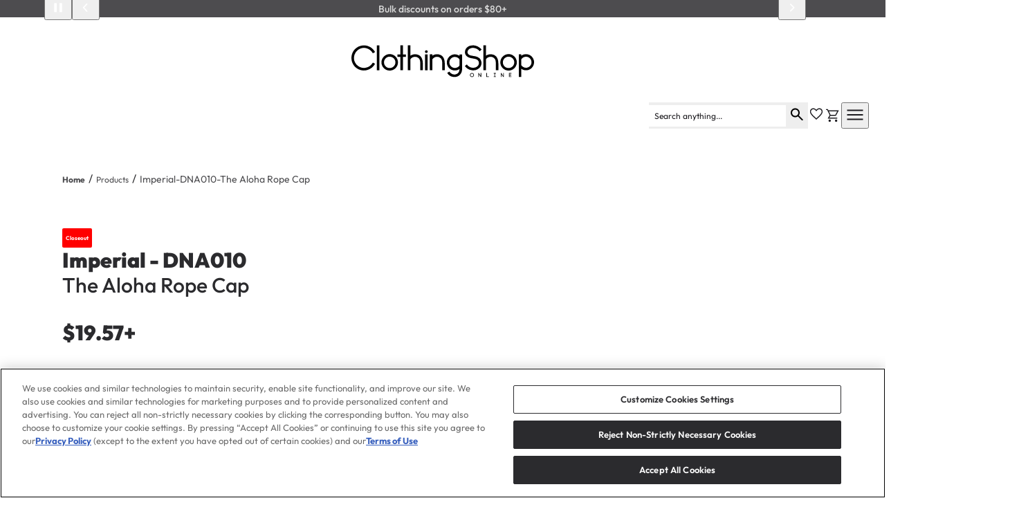

--- FILE ---
content_type: text/html
request_url: https://www.clothingshoponline.com/products/imperial-dna010-the-aloha-rope-cap
body_size: 41448
content:
<!DOCTYPE html><html lang="en"><head><meta property="og:description" content="Welcome to Clothing Shop Online!"/><meta property="og:image" content="https://www.clothingshoponline.com/thumbnail.png"/><meta property="og:url" content="https://www.clothingshoponline.com/"/><link rel="icon" href="/favicon.ico" type="image/x-icon"/><meta charSet="utf-8"/><meta name="viewport" content="width=device-width, initial-scale=1, maximum-scale=1"/><title>Imperial DNA010 The Aloha Rope Cap</title><meta name="description" content=""/><meta name="keywords" content=""/><link rel="preload" href="https://cdn.shopify.com/oxygen-v2/39057/31833/66585/2901386/assets/tailwind-JZlCnMnF.css" as="style"/><link rel="preload" href="https://cdn.shopify.com/oxygen-v2/39057/31833/66585/2901386/assets/reset-C-sbIWjl.css" as="style"/><link rel="preload" href="https://cdn.shopify.com/oxygen-v2/39057/31833/66585/2901386/assets/app-CwnLxRbm.css" as="style"/><link rel="stylesheet" href="https://cdn.shopify.com/oxygen-v2/39057/31833/66585/2901386/assets/tailwind-JZlCnMnF.css"/><link rel="stylesheet" href="https://cdn.shopify.com/oxygen-v2/39057/31833/66585/2901386/assets/reset-C-sbIWjl.css"/><link rel="stylesheet" href="https://cdn.shopify.com/oxygen-v2/39057/31833/66585/2901386/assets/app-CwnLxRbm.css"/><link rel="dns-prefetch" href="https://cdn.shopify.com"/><link rel="preconnect" href="https://cdn.shopify.com" crossorigin="anonymous"/><link rel="dns-prefetch" href="https://shop.app"/><link rel="preconnect" href="https://shop.app"/><link rel="dns-prefetch" href="https://cdn.cookielaw.org"/><link rel="preconnect" href="https://cdn.cookielaw.org" crossorigin="anonymous"/><link rel="dns-prefetch" href="https://privacyportal-cdn.onetrust.com"/><link rel="preconnect" href="https://privacyportal-cdn.onetrust.com" crossorigin="anonymous"/><link rel="dns-prefetch" href="https://cdn.ssactivewear.com"/><link rel="preconnect" href="https://cdn.ssactivewear.com" crossorigin="anonymous"/><link rel="dns-prefetch" href="https://cdn-widgetsrepository.yotpo.com"/><link rel="preconnect" href="https://cdn-widgetsrepository.yotpo.com" crossorigin="anonymous"/><link rel="dns-prefetch" href="https://p.yotpo.com"/><link rel="preconnect" href="https://p.yotpo.com" crossorigin="anonymous"/><link rel="icon" type="image/svg+xml" href="https://cdn.shopify.com/oxygen-v2/39057/31833/66585/2901386/assets/favicon-BRnIsLoR.svg"/><link rel="preload" href="https://cdn.shopify.com/oxygen-v2/39057/31833/66585/2901386/assets/outfit-latin-CdKZfrg9.woff2" as="font" type="font/woff2" crossorigin="anonymous"/><link rel="stylesheet" href="https://cdn.shopify.com/oxygen-v2/39057/31833/66585/2901386/assets/(_locale).products-kndUSBxs.css"/><script defer="">
              function readCookie(name) {
                var nameEQ = name + "=";
                var ca = document.cookie.split(';');
                for(var i=0;i < ca.length;i++) {
                  var c = ca[i];
                  while (c.charAt(0)==' ') c = c.substring(1,c.length);
                  if (c.indexOf(nameEQ) == 0) return c.substring(nameEQ.length,c.length);
                }
                return null;
              }

              // Use requestIdleCallback for non-critical operations
              if (window.requestIdleCallback) {
                requestIdleCallback(function() {
                  setTimeout(function() {
                    var pjn_cookie = readCookie('pjn-click');
                    if (pjn_cookie !== null) {
                      document.cookie = "pjn-click=" + pjn_cookie + "; domain=." +
                        location.hostname.split('.').reverse()[1] + "." +
                        location.hostname.split('.').reverse()[0] + "; path=/";
                    }
                  }, 10000);
                });
              } else {
                setTimeout(function() {
                  var pjn_cookie = readCookie('pjn-click');
                  if (pjn_cookie !== null) {
                    document.cookie = "pjn-click=" + pjn_cookie + "; domain=." +
                      location.hostname.split('.').reverse()[1] + "." +
                      location.hostname.split('.').reverse()[0] + "; path=/";
                  }
                }, 10000);
              }
            </script></head><body><!--$--><div id="main-layout" class="relative flex flex-col min-h-[100vh]"><div aria-modal="true" class="aside overlay  cart " role="dialog"><div class="flex grow h-full w-full"><div class="flex grow w-full"></div><aside class="flex grow w-full overflow-y-scroll"><div class="flex flex-col grow w-full"><main class="grow pb-0"><!--$--><div class="cart-main "><div><br/><p>Looks like you haven’t added anything yet, let’s get you started!</p><br/><a data-discover="true" href="/collections">Continue shopping →</a></div><div class="cart-details"><div aria-labelledby="cart-lines"><ul></ul></div></div></div><!--/$--></main></div></aside><div class="flex grow w-full"></div></div></div><div aria-modal="true" class="aside overlay  search " role="dialog"><div class="flex grow h-full w-full"><div class="flex grow w-full"></div><aside class="flex grow w-full overflow-y-scroll"><div class="flex flex-col grow w-full"><main class="grow pb-0"><div class="predictive-search"><br/><form method="get" action="/" class="predictive-search-form"><input name="q" placeholder="Search" type="search" list=":R46n5:"/> <button>Search</button></form><div class="search-popup-box trending-searches "><div class="title">Trending</div><div class="section"><div class="relative md:w-fit pl-2 pr-3 bg-[var(--color-light-gray)] hover:[&amp;_*]:text-gray-100 text-sm cursor-pointer hover:bg-gray-500 rounded-none font-medium text-[0.75rem] leading-[0.9rem] text-[--color-primary] h-[26px] flex items-center hover:fill-[--color-gray-100]"><svg viewBox="0 0 20 20" class="w-4 h-4 inline-block flex-shrink-0 mr-1"><path fill-rule="evenodd" d="M12.323 13.383a5.5 5.5 0 1 1 1.06-1.06l2.897 2.897a.75.75 0 1 1-1.06 1.06l-2.897-2.897Zm.677-4.383a4 4 0 1 1-8 0 4 4 0 0 1 8 0Z"></path></svg><div class="truncate" title="hoodies">hoodies</div><div class="ml-0.5 font-normal text-[0.625rem] leading-[0.75rem] text-[--color-black-2]">(<!-- -->22<!-- -->)</div></div><div class="relative md:w-fit pl-2 pr-3 bg-[var(--color-light-gray)] hover:[&amp;_*]:text-gray-100 text-sm cursor-pointer hover:bg-gray-500 rounded-none font-medium text-[0.75rem] leading-[0.9rem] text-[--color-primary] h-[26px] flex items-center hover:fill-[--color-gray-100]"><svg viewBox="0 0 20 20" class="w-4 h-4 inline-block flex-shrink-0 mr-1"><path fill-rule="evenodd" d="M12.323 13.383a5.5 5.5 0 1 1 1.06-1.06l2.897 2.897a.75.75 0 1 1-1.06 1.06l-2.897-2.897Zm.677-4.383a4 4 0 1 1-8 0 4 4 0 0 1 8 0Z"></path></svg><div class="truncate" title="classic tees">classic tees</div><div class="ml-0.5 font-normal text-[0.625rem] leading-[0.75rem] text-[--color-black-2]">(<!-- -->11<!-- -->)</div></div><div class="relative md:w-fit pl-2 pr-3 bg-[var(--color-light-gray)] hover:[&amp;_*]:text-gray-100 text-sm cursor-pointer hover:bg-gray-500 rounded-none font-medium text-[0.75rem] leading-[0.9rem] text-[--color-primary] h-[26px] flex items-center hover:fill-[--color-gray-100]"><svg viewBox="0 0 20 20" class="w-4 h-4 inline-block flex-shrink-0 mr-1"><path fill-rule="evenodd" d="M12.323 13.383a5.5 5.5 0 1 1 1.06-1.06l2.897 2.897a.75.75 0 1 1-1.06 1.06l-2.897-2.897Zm.677-4.383a4 4 0 1 1-8 0 4 4 0 0 1 8 0Z"></path></svg><div class="truncate" title="joggers">joggers</div><div class="ml-0.5 font-normal text-[0.625rem] leading-[0.75rem] text-[--color-black-2]">(<!-- -->33<!-- -->)</div></div><div class="relative md:w-fit pl-2 pr-3 bg-[var(--color-light-gray)] hover:[&amp;_*]:text-gray-100 text-sm cursor-pointer hover:bg-gray-500 rounded-none font-medium text-[0.75rem] leading-[0.9rem] text-[--color-primary] h-[26px] flex items-center hover:fill-[--color-gray-100]"><svg viewBox="0 0 20 20" class="w-4 h-4 inline-block flex-shrink-0 mr-1"><path fill-rule="evenodd" d="M12.323 13.383a5.5 5.5 0 1 1 1.06-1.06l2.897 2.897a.75.75 0 1 1-1.06 1.06l-2.897-2.897Zm.677-4.383a4 4 0 1 1-8 0 4 4 0 0 1 8 0Z"></path></svg><div class="truncate" title="hats">hats</div><div class="ml-0.5 font-normal text-[0.625rem] leading-[0.75rem] text-[--color-black-2]">(<!-- -->5<!-- -->)</div></div><div class="relative md:w-fit pl-2 pr-3 bg-[var(--color-light-gray)] hover:[&amp;_*]:text-gray-100 text-sm cursor-pointer hover:bg-gray-500 rounded-none font-medium text-[0.75rem] leading-[0.9rem] text-[--color-primary] h-[26px] flex items-center hover:fill-[--color-gray-100]"><svg viewBox="0 0 20 20" class="w-4 h-4 inline-block flex-shrink-0 mr-1"><path fill-rule="evenodd" d="M12.323 13.383a5.5 5.5 0 1 1 1.06-1.06l2.897 2.897a.75.75 0 1 1-1.06 1.06l-2.897-2.897Zm.677-4.383a4 4 0 1 1-8 0 4 4 0 0 1 8 0Z"></path></svg><div class="truncate" title="gifts">gifts</div><div class="ml-0.5 font-normal text-[0.625rem] leading-[0.75rem] text-[--color-black-2]">(<!-- -->50<!-- -->)</div></div></div><div class="title">Top Categories</div><div class="flex gap-[10px] md:gap-[15px]"><div class="flex flex-col w-1/3 gap-2 cursor-pointer"><img alt="" class="object-cover w-full h-[142.87px] rounded-[1px] cursor-pointer" src="https://cdn.shopify.com/s/files/1/0621/8389/9225/files/mens-unisex.jpg?v=1748547048"/><div class="text-[0.75rem] leading-[0.9rem]">Men&#x27;s &amp; Unisex</div></div><div class="flex flex-col w-1/3 gap-2 cursor-pointer"><img alt="" class="object-cover w-full h-[142.87px] rounded-[1px] cursor-pointer" src="https://cdn.shopify.com/s/files/1/0621/8389/9225/files/outerwear.jpg?v=1748547121"/><div class="text-[0.75rem] leading-[0.9rem]">Outerwear</div></div><div class="flex flex-col w-1/3 gap-2 cursor-pointer"><img alt="" class="object-cover w-full h-[142.87px] rounded-[1px] cursor-pointer" src="https://cdn.shopify.com/s/files/1/0621/8389/9225/files/bottoms.png?v=1748547079"/><div class="text-[0.75rem] leading-[0.9rem]">Bottoms</div></div></div></div></div></main></div></aside><div class="flex grow w-full"></div></div></div><div aria-modal="true" class="aside overlay  mobile " role="dialog"><div class="flex grow h-full w-full"><div class="flex grow w-full"></div><aside class="flex grow w-full overflow-y-scroll"><div class="flex flex-col grow w-full"><header class="header flex flex-col w-full"><div class="h-[100px] pt-[20px] flex justify-center items-center border-b-1 border-gray-100"></div><div class="flex flex-col grow items-center px-[24px]"><div class="flex w-full mt-[12px]"><nav class="search-field border-none! search-anchor text-[var(--color-black)] flex w-full lg:w-auto items-center justify-end gap-2 mr-0.5" role="navigation"><div class="relative search-input-wrapper search search-toggle z-5   "><form method="get" action="/" class="predictive-search-form"><div class="
          flex flex-row items-center search-field-area justify-between
          transition-[width] duration-400 ease-in-out bg-[var(--color-light-gray)]
          w-full lg:w-[371px] bg-[var(--color-light-gray)]
        "><input type="search" class="search-field border-none! w-full mt-0 mb-0 text-[var(--color-black)] text-[12px] focus:outline-none placeholder-[var(--color-black)] [&amp;::-webkit-search-cancel-button]:hidden 



                      " placeholder="Search anything..." data-testid="search-input" aria-label="Search" list=":Rb356n5:" value=""/><div class="search-input-icon "><div><svg class="" width="18" height="18" viewBox="0 0 18 18" fill="none" xmlns="http://www.w3.org/2000/svg"><path d="M16.6 18.5L10.3 12.2C9.8 12.6 9.225 12.9167 8.575 13.15C7.925 13.3833 7.23333 13.5 6.5 13.5C4.68333 13.5 3.14583 12.8708 1.8875 11.6125C0.629167 10.3542 0 8.81667 0 7C0 5.18333 0.629167 3.64583 1.8875 2.3875C3.14583 1.12917 4.68333 0.5 6.5 0.5C8.31667 0.5 9.85417 1.12917 11.1125 2.3875C12.3708 3.64583 13 5.18333 13 7C13 7.73333 12.8833 8.425 12.65 9.075C12.4167 9.725 12.1 10.3 11.7 10.8L18 17.1L16.6 18.5ZM6.5 11.5C7.75 11.5 8.8125 11.0625 9.6875 10.1875C10.5625 9.3125 11 8.25 11 7C11 5.75 10.5625 4.6875 9.6875 3.8125C8.8125 2.9375 7.75 2.5 6.5 2.5C5.25 2.5 4.1875 2.9375 3.3125 3.8125C2.4375 4.6875 2 5.75 2 7C2 8.25 2.4375 9.3125 3.3125 10.1875C4.1875 11.0625 5.25 11.5 6.5 11.5Z" fill="black"></path></svg></div></div></div></form></div><!--$--><a data-testid="navlink-account" aria-label="Navigate to Account" data-discover="true" class="" href="/account"><svg width="19" height="19" viewBox="0 0 20 19" fill="none" xmlns="http://www.w3.org/2000/svg"><path d="M4.023 14.7923C4.873 14.1616 5.799 13.6635 6.801 13.298C7.80283 12.9327 8.86917 12.75 10 12.75C11.1308 12.75 12.1972 12.9327 13.199 13.298C14.201 13.6635 15.127 14.1616 15.977 14.7923C16.5987 14.1089 17.0912 13.3179 17.4548 12.4192C17.8183 11.5206 18 10.5475 18 9.5C18 7.28333 17.2208 5.39583 15.6625 3.8375C14.1042 2.27917 12.2167 1.5 10 1.5C7.78333 1.5 5.89583 2.27917 4.3375 3.8375C2.77917 5.39583 2 7.28333 2 9.5C2 10.5475 2.18175 11.5206 2.54525 12.4192C2.90875 13.3179 3.40133 14.1089 4.023 14.7923ZM10.0003 10.25C9.08725 10.25 8.31733 9.93667 7.6905 9.31C7.0635 8.68317 6.75 7.91325 6.75 7.00025C6.75 6.08725 7.06333 5.31733 7.69 4.6905C8.31683 4.0635 9.08675 3.75 9.99975 3.75C10.9128 3.75 11.6827 4.06333 12.3095 4.69C12.9365 5.31683 13.25 6.08675 13.25 6.99975C13.25 7.91275 12.9367 8.68267 12.31 9.3095C11.6832 9.9365 10.9133 10.25 10.0003 10.25ZM10 19C8.68083 19 7.44333 18.7519 6.2875 18.2558C5.13167 17.7596 4.12625 17.0839 3.27125 16.2288C2.41608 15.3738 1.74042 14.3683 1.24425 13.2125C0.748083 12.0567 0.5 10.8192 0.5 9.5C0.5 8.18083 0.748083 6.94333 1.24425 5.7875C1.74042 4.63167 2.41608 3.62625 3.27125 2.77125C4.12625 1.91608 5.13167 1.24042 6.2875 0.74425C7.44333 0.248084 8.68083 0 10 0C11.3192 0 12.5567 0.248084 13.7125 0.74425C14.8683 1.24042 15.8738 1.91608 16.7288 2.77125C17.5839 3.62625 18.2596 4.63167 18.7558 5.7875C19.2519 6.94333 19.5 8.18083 19.5 9.5C19.5 10.8192 19.2519 12.0567 18.7558 13.2125C18.2596 14.3683 17.5839 15.3738 16.7288 16.2288C15.8738 17.0839 14.8683 17.7596 13.7125 18.2558C12.5567 18.7519 11.3192 19 10 19ZM10 17.5C10.9025 17.5 11.7727 17.3548 12.6105 17.0645C13.4483 16.774 14.1923 16.3679 14.8422 15.8462C14.1923 15.3436 13.458 14.9519 12.6395 14.6712C11.8208 14.3904 10.941 14.25 10 14.25C9.059 14.25 8.17758 14.3888 7.35575 14.6663C6.53392 14.9439 5.80125 15.3372 5.15775 15.8462C5.80775 16.3679 6.55167 16.774 7.3895 17.0645C8.22733 17.3548 9.0975 17.5 10 17.5ZM10 8.75C10.4975 8.75 10.9135 8.58267 11.248 8.248C11.5827 7.9135 11.75 7.4975 11.75 7C11.75 6.5025 11.5827 6.0865 11.248 5.752C10.9135 5.41733 10.4975 5.25 10 5.25C9.5025 5.25 9.0865 5.41733 8.752 5.752C8.41733 6.0865 8.25 6.5025 8.25 7C8.25 7.4975 8.41733 7.9135 8.752 8.248C9.0865 8.58267 9.5025 8.75 10 8.75Z" fill="#2B2B2E"></path></svg></a><!--/$--><a href="/account/list-favorites" class="favorite-icon-wrapper" data-testid="favorite-icon" aria-label="Favorite Icon"><img src="https://cdn.shopify.com/oxygen-v2/39057/31833/66585/2901386/assets/favorite_icon-Dkk2eE4U.svg" alt="Favorite Icon" class="header-icon"/></a><!--$--><a href="/cart" class="cart-icon-wrapper hover:no-underline inline-flex items-center"><img src="https://cdn.shopify.com/oxygen-v2/39057/31833/66585/2901386/assets/shopping_cart_icon-0Wv-7reZ.svg" alt="Shopping Icon" class="header-icon"/></a><!--/$--></nav><button><svg xmlns="http://www.w3.org/2000/svg" viewBox="0 0 20 20" width="24" height="24"><path d="M13.97 15.03a.75.75 0 1 0 1.06-1.06l-3.97-3.97 3.97-3.97a.75.75 0 0 0-1.06-1.06l-3.97 3.97-3.97-3.97a.75.75 0 0 0-1.06 1.06l3.97 3.97-3.97 3.97a.75.75 0 1 0 1.06 1.06l3.97-3.97 3.97 3.97Z" fill="black"></path></svg></button></div></div></header><main class="grow pb-0"><nav class="header-menu-mobile mb-10 md:mb-auto flex lg:justify-center lg:items-center gap-4 lg:gap-5 xl:gap-8 2xl:gap-11 px-4 sm:px-6 md:px-4 lg:px-4 xl:px-8 2xl:px-16" role="navigation"><div class="flex flex-col h-full grow"><ul class="flex flex-col grow h-full" style="opacity:0;transform:translateX(100px)"><li></li><li class="flex items-center justify-between"><div class="flex h-[44px] justify-between items-center w-full"><span class="font-black text-[0.875rem]">SHOP BY CUT</span><button class="flex justify-center items-center"><svg xmlns="http://www.w3.org/2000/svg" width="25" height="25" viewBox="0 0 24 25" fill="none" class="opacity-100 "><path d="M12.9457 12.8115L8.3457 8.21147L9.39945 7.15771L15.0532 12.8115L9.39945 18.4652L8.3457 17.4115L12.9457 12.8115Z" fill="black"></path></svg></button></div></li><li class="flex items-center justify-between"><div class="flex h-[44px] justify-between items-center w-full"><span class="font-black text-[0.875rem]">BRANDS</span><button class="flex justify-center items-center"><svg xmlns="http://www.w3.org/2000/svg" width="25" height="25" viewBox="0 0 24 25" fill="none" class="opacity-100 "><path d="M12.9457 12.8115L8.3457 8.21147L9.39945 7.15771L15.0532 12.8115L9.39945 18.4652L8.3457 17.4115L12.9457 12.8115Z" fill="black"></path></svg></button></div></li><li class="flex items-center justify-between"><div class="flex h-[44px] justify-between items-center w-full"><span class="font-black text-[0.875rem]">ALL CATEGORIES</span><button class="flex justify-center items-center"><svg xmlns="http://www.w3.org/2000/svg" width="25" height="25" viewBox="0 0 24 25" fill="none" class="opacity-100 "><path d="M12.9457 12.8115L8.3457 8.21147L9.39945 7.15771L15.0532 12.8115L9.39945 18.4652L8.3457 17.4115L12.9457 12.8115Z" fill="black"></path></svg></button></div></li><li class="flex items-center justify-between"><div class="flex h-[44px] justify-between items-center w-full"><span class="font-black text-[0.875rem]">T-SHIRTS</span><button class="flex justify-center items-center"><svg xmlns="http://www.w3.org/2000/svg" width="25" height="25" viewBox="0 0 24 25" fill="none" class="opacity-100 "><path d="M12.9457 12.8115L8.3457 8.21147L9.39945 7.15771L15.0532 12.8115L9.39945 18.4652L8.3457 17.4115L12.9457 12.8115Z" fill="black"></path></svg></button></div></li><li class="flex items-center justify-between"><div class="flex h-[44px] justify-between items-center w-full"><span class="font-black text-[0.875rem]">SWEATSHIRTS</span><button class="flex justify-center items-center"><svg xmlns="http://www.w3.org/2000/svg" width="25" height="25" viewBox="0 0 24 25" fill="none" class="opacity-100 "><path d="M12.9457 12.8115L8.3457 8.21147L9.39945 7.15771L15.0532 12.8115L9.39945 18.4652L8.3457 17.4115L12.9457 12.8115Z" fill="black"></path></svg></button></div></li><li class="flex items-center justify-between"><div class="flex h-[44px] justify-between items-center w-full"><span class="font-black text-[0.875rem]">HATS</span><button class="flex justify-center items-center"><svg xmlns="http://www.w3.org/2000/svg" width="25" height="25" viewBox="0 0 24 25" fill="none" class="opacity-100 "><path d="M12.9457 12.8115L8.3457 8.21147L9.39945 7.15771L15.0532 12.8115L9.39945 18.4652L8.3457 17.4115L12.9457 12.8115Z" fill="black"></path></svg></button></div></li><li class="flex items-center justify-between"><div class="flex h-[44px] justify-between items-center w-full"><span class="font-black text-[0.875rem]">JOGGERS</span><button class="flex justify-center items-center"><svg xmlns="http://www.w3.org/2000/svg" width="25" height="25" viewBox="0 0 24 25" fill="none" class="opacity-100 "><path d="M12.9457 12.8115L8.3457 8.21147L9.39945 7.15771L15.0532 12.8115L9.39945 18.4652L8.3457 17.4115L12.9457 12.8115Z" fill="black"></path></svg></button></div></li><li class="flex items-center justify-between"><div class="flex h-[44px] justify-between items-center w-full"><span class="font-black text-[0.875rem]">CLOSEOUTS</span><button class="flex justify-center items-center"><svg xmlns="http://www.w3.org/2000/svg" width="25" height="25" viewBox="0 0 24 25" fill="none" class="opacity-100 "><path d="M12.9457 12.8115L8.3457 8.21147L9.39945 7.15771L15.0532 12.8115L9.39945 18.4652L8.3457 17.4115L12.9457 12.8115Z" fill="black"></path></svg></button></div></li><li class="grow h-full w-full"></li></ul></div></nav></main></div></aside><div class="flex grow w-full"></div></div></div><div aria-modal="true" class="aside overlay  filter z-3" role="dialog"><div class="flex grow h-full w-full"><div class="flex grow w-full"></div><aside class="flex grow w-full overflow-y-scroll"><div class="flex flex-col grow w-full"><header class=""><div class="flex justify-between pt-[50px] pb-[19px]"><span class="font-black text-[1.063rem]">FILTERS</span><button class="flex justify-center items-center"><svg xmlns="http://www.w3.org/2000/svg" viewBox="0 0 20 20" width="24" height="24"><path d="M13.97 15.03a.75.75 0 1 0 1.06-1.06l-3.97-3.97 3.97-3.97a.75.75 0 0 0-1.06-1.06l-3.97 3.97-3.97-3.97a.75.75 0 0 0-1.06 1.06l3.97 3.97-3.97 3.97a.75.75 0 1 0 1.06 1.06l3.97-3.97 3.97 3.97Z" fill="black"></path></svg></button></div><div class="flex flex-wrap hide-scrollbar" style="cursor:default"></div><div class="flex justify-between"></div></header><main class="grow pb-0"><div class="h-full w-full"><div class="pb-0"></div></div></main><div class="flex justify-center items-center px-4 mt-4 mb-0"><button class="w-64 h-11 rounded-[1px]! flex items-center justify-center font-bold uppercase cursor-pointer transition-all duration-300 group text-white bg-[var(--color-primary)] hover:opacity-90 w-full text-[0.75rem] pl-2 h-8" id=""><span class="flex items-center justify-center grow">APPLY FILTERS <span class="inline-flex items-center transition-transform duration-300 group-hover:translate-x-1"><svg xmlns="http://www.w3.org/2000/svg" width="25" height="21" viewBox="0 0 24 25" fill="none" class="opacity-100 "><path d="M12.9457 12.8115L8.3457 8.21147L9.39945 7.15771L15.0532 12.8115L9.39945 18.4652L8.3457 17.4115L12.9457 12.8115Z" fill="white"></path></svg></span></span></button></div></div></aside><div class="flex grow w-full"></div></div></div><header class="header shadow  md:visible sticky bg-[var(--color-light)] top-0 left-0 transition-transform duration-600 z-50 transform translate-y-0
      
      "><div class="bg-[#4d4c4f] min-h-[25px] flex items-center justify-center"><div class="flex items-center justify-center"><div class="flex items-center gap-2 absolute left-[5%]"><button aria-label="Play/Pause" data-testid="play-pause-button"><img src="https://cdn.shopify.com/oxygen-v2/39057/31833/66585/2901386/assets/pause_icon-CBGpwJHl.svg" alt="Pause icon" class="w-6 h-6"/></button><button aria-label="Previous" class="mr-2" data-testid="previous-button"><span class="Polaris-Icon"><svg viewBox="0 0 20 20" class="Polaris-Icon__Svg" focusable="false" aria-hidden="true"><path fill-rule="evenodd" d="M11.764 5.204a.75.75 0 0 1 .032 1.06l-3.516 3.736 3.516 3.736a.75.75 0 1 1-1.092 1.028l-4-4.25a.75.75 0 0 1 0-1.028l4-4.25a.75.75 0 0 1 1.06-.032Z"></path></svg></span></button></div><div class="flex items-center w-full"><a href="https://www.clothingshoponline.com/deals-and-coupons" rel="noopener noreferrer" class="text-[var(--color-gray-100)] text-sm leading-[1.375rem] md:leading-[1.05rem] mx-2 text-center cursor-pointer break-words">Bulk discounts on orders $80+</a></div><div class="flex absolute right-[9%]"><button aria-label="Next" class="ml-2" data-testid="next-button"><span class="Polaris-Icon"><svg viewBox="0 0 20 20" class="Polaris-Icon__Svg" focusable="false" aria-hidden="true"><path fill-rule="evenodd" d="M7.72 14.53a.75.75 0 0 1 0-1.06l3.47-3.47-3.47-3.47a.75.75 0 0 1 1.06-1.06l4 4a.75.75 0 0 1 0 1.06l-4 4a.75.75 0 0 1-1.06 0Z"></path></svg></span></button></div></div></div><div class="lg:mt-[50px] lg:mb-[33px] flex items-center my-[20px] lg:my-auto bottom-section
             justify-center lg:justify-between mt-10" data-testid="bottom-section"><a data-discover="true" class="header-logo  left-1/2 transform lg:left-auto lg:transform-none" href="/"></a><div class="hidden lg:block"><nav class="flex flex-row gap-4 hidden md:flex"></nav></div><div class="hidden lg:block"><nav class="search-field border-none! search-anchor text-[var(--color-black)] flex w-full lg:w-auto items-center justify-end gap-2 mr-0.5" role="navigation"><div class="relative search-input-wrapper search search-toggle z-5   "><form method="get" action="/" class="predictive-search-form"><div class="
          flex flex-row items-center search-field-area justify-between
          transition-[width] duration-400 ease-in-out bg-[var(--color-light-gray)]
          w-full lg:w-[371px] bg-[var(--color-light-gray)]
        "><input type="search" class="search-field border-none! w-full mt-0 mb-0 text-[var(--color-black)] text-[12px] focus:outline-none placeholder-[var(--color-black)] [&amp;::-webkit-search-cancel-button]:hidden 



                      " placeholder="Search anything..." data-testid="search-input" aria-label="Search" list=":R7hn6n5:" value=""/><div class="search-input-icon "><div><svg class="" width="18" height="18" viewBox="0 0 18 18" fill="none" xmlns="http://www.w3.org/2000/svg"><path d="M16.6 18.5L10.3 12.2C9.8 12.6 9.225 12.9167 8.575 13.15C7.925 13.3833 7.23333 13.5 6.5 13.5C4.68333 13.5 3.14583 12.8708 1.8875 11.6125C0.629167 10.3542 0 8.81667 0 7C0 5.18333 0.629167 3.64583 1.8875 2.3875C3.14583 1.12917 4.68333 0.5 6.5 0.5C8.31667 0.5 9.85417 1.12917 11.1125 2.3875C12.3708 3.64583 13 5.18333 13 7C13 7.73333 12.8833 8.425 12.65 9.075C12.4167 9.725 12.1 10.3 11.7 10.8L18 17.1L16.6 18.5ZM6.5 11.5C7.75 11.5 8.8125 11.0625 9.6875 10.1875C10.5625 9.3125 11 8.25 11 7C11 5.75 10.5625 4.6875 9.6875 3.8125C8.8125 2.9375 7.75 2.5 6.5 2.5C5.25 2.5 4.1875 2.9375 3.3125 3.8125C2.4375 4.6875 2 5.75 2 7C2 8.25 2.4375 9.3125 3.3125 10.1875C4.1875 11.0625 5.25 11.5 6.5 11.5Z" fill="black"></path></svg></div></div></div></form></div><!--$--><a data-testid="navlink-account" aria-label="Navigate to Account" data-discover="true" class="" href="/account"><svg width="19" height="19" viewBox="0 0 20 19" fill="none" xmlns="http://www.w3.org/2000/svg"><path d="M4.023 14.7923C4.873 14.1616 5.799 13.6635 6.801 13.298C7.80283 12.9327 8.86917 12.75 10 12.75C11.1308 12.75 12.1972 12.9327 13.199 13.298C14.201 13.6635 15.127 14.1616 15.977 14.7923C16.5987 14.1089 17.0912 13.3179 17.4548 12.4192C17.8183 11.5206 18 10.5475 18 9.5C18 7.28333 17.2208 5.39583 15.6625 3.8375C14.1042 2.27917 12.2167 1.5 10 1.5C7.78333 1.5 5.89583 2.27917 4.3375 3.8375C2.77917 5.39583 2 7.28333 2 9.5C2 10.5475 2.18175 11.5206 2.54525 12.4192C2.90875 13.3179 3.40133 14.1089 4.023 14.7923ZM10.0003 10.25C9.08725 10.25 8.31733 9.93667 7.6905 9.31C7.0635 8.68317 6.75 7.91325 6.75 7.00025C6.75 6.08725 7.06333 5.31733 7.69 4.6905C8.31683 4.0635 9.08675 3.75 9.99975 3.75C10.9128 3.75 11.6827 4.06333 12.3095 4.69C12.9365 5.31683 13.25 6.08675 13.25 6.99975C13.25 7.91275 12.9367 8.68267 12.31 9.3095C11.6832 9.9365 10.9133 10.25 10.0003 10.25ZM10 19C8.68083 19 7.44333 18.7519 6.2875 18.2558C5.13167 17.7596 4.12625 17.0839 3.27125 16.2288C2.41608 15.3738 1.74042 14.3683 1.24425 13.2125C0.748083 12.0567 0.5 10.8192 0.5 9.5C0.5 8.18083 0.748083 6.94333 1.24425 5.7875C1.74042 4.63167 2.41608 3.62625 3.27125 2.77125C4.12625 1.91608 5.13167 1.24042 6.2875 0.74425C7.44333 0.248084 8.68083 0 10 0C11.3192 0 12.5567 0.248084 13.7125 0.74425C14.8683 1.24042 15.8738 1.91608 16.7288 2.77125C17.5839 3.62625 18.2596 4.63167 18.7558 5.7875C19.2519 6.94333 19.5 8.18083 19.5 9.5C19.5 10.8192 19.2519 12.0567 18.7558 13.2125C18.2596 14.3683 17.5839 15.3738 16.7288 16.2288C15.8738 17.0839 14.8683 17.7596 13.7125 18.2558C12.5567 18.7519 11.3192 19 10 19ZM10 17.5C10.9025 17.5 11.7727 17.3548 12.6105 17.0645C13.4483 16.774 14.1923 16.3679 14.8422 15.8462C14.1923 15.3436 13.458 14.9519 12.6395 14.6712C11.8208 14.3904 10.941 14.25 10 14.25C9.059 14.25 8.17758 14.3888 7.35575 14.6663C6.53392 14.9439 5.80125 15.3372 5.15775 15.8462C5.80775 16.3679 6.55167 16.774 7.3895 17.0645C8.22733 17.3548 9.0975 17.5 10 17.5ZM10 8.75C10.4975 8.75 10.9135 8.58267 11.248 8.248C11.5827 7.9135 11.75 7.4975 11.75 7C11.75 6.5025 11.5827 6.0865 11.248 5.752C10.9135 5.41733 10.4975 5.25 10 5.25C9.5025 5.25 9.0865 5.41733 8.752 5.752C8.41733 6.0865 8.25 6.5025 8.25 7C8.25 7.4975 8.41733 7.9135 8.752 8.248C9.0865 8.58267 9.5025 8.75 10 8.75Z" fill="#2B2B2E"></path></svg></a><!--/$--><a href="/account/list-favorites" class="favorite-icon-wrapper" data-testid="favorite-icon" aria-label="Favorite Icon"><img src="https://cdn.shopify.com/oxygen-v2/39057/31833/66585/2901386/assets/favorite_icon-Dkk2eE4U.svg" alt="Favorite Icon" class="header-icon"/></a><!--$--><a href="/cart" class="cart-icon-wrapper hover:no-underline inline-flex items-center"><img src="https://cdn.shopify.com/oxygen-v2/39057/31833/66585/2901386/assets/shopping_cart_icon-0Wv-7reZ.svg" alt="Shopping Icon" class="header-icon"/></a><!--/$--></nav></div></div><div class="flex flex-col px-[24px] lg:border-b-1 !border-t:0 !lg:border-t-0 border-gray-100 lg:justify-center lg:items-center"><div class="hidden lg:block w-full"><nav class="header-menu-desktop mb-10 md:mb-auto flex lg:justify-center lg:items-center gap-4 lg:gap-5 xl:gap-8 2xl:gap-11 px-4 sm:px-6 md:px-4 lg:px-4 xl:px-8 2xl:px-16" role="navigation"><div class="flex items-center justify-center"><div><span style="cursor:default" class="header-menu-item font-black whitespace-nowrap" data-testid="header-menu-item-0"><div class="text-[12px] sm:text-[13px] md:text-[14px] !font-black header-menu-item hover:bg-[var(--color-light-gray)]  px-2 sm:px-2 md:px-3 py-1 sm:py-1 md:py-1.5">SHOP BY CUT</div></span></div></div><div class="flex items-center justify-center"><a data-testid="header-menu-item-1" data-discover="true" class="header-menu-item !font-black whitespace-nowrap" style="cursor:default;text-decoration:none" href="/all-brands"><div class=""><div class="header-menu-item !font-black hover:bg-[var(--color-light-gray)]  px-2 sm:px-2 md:px-3 py-1 sm:py-1 md:py-1.5">BRANDS</div></div></a></div><div class="flex items-center justify-center"><div><span style="cursor:default" class="header-menu-item font-black whitespace-nowrap" data-testid="header-menu-item-2"><div class="text-[12px] sm:text-[13px] md:text-[14px] !font-black header-menu-item hover:bg-[var(--color-light-gray)]  px-2 sm:px-2 md:px-3 py-1 sm:py-1 md:py-1.5">ALL CATEGORIES</div></span></div></div><div class="flex items-center justify-center"><a data-testid="header-menu-item-3" data-discover="true" class="header-menu-item !font-black whitespace-nowrap" style="cursor:default;text-decoration:none" href="/collections/t-shirts"><div class=""><div class="header-menu-item !font-black hover:bg-[var(--color-light-gray)]  px-2 sm:px-2 md:px-3 py-1 sm:py-1 md:py-1.5">T-SHIRTS</div></div></a></div><div class="flex items-center justify-center"><a data-testid="header-menu-item-4" data-discover="true" class="header-menu-item !font-black whitespace-nowrap" style="cursor:default;text-decoration:none" href="/collections/sweatshirts-hoodies"><div class=""><div class="header-menu-item !font-black hover:bg-[var(--color-light-gray)]  px-2 sm:px-2 md:px-3 py-1 sm:py-1 md:py-1.5">SWEATSHIRTS</div></div></a></div><div class="flex items-center justify-center"><a data-testid="header-menu-item-5" data-discover="true" class="header-menu-item !font-black whitespace-nowrap" style="cursor:default;text-decoration:none" href="/collections/hats-beanies"><div class=""><div class="header-menu-item !font-black hover:bg-[var(--color-light-gray)]  px-2 sm:px-2 md:px-3 py-1 sm:py-1 md:py-1.5">HATS</div></div></a></div><div class="flex items-center justify-center"><a data-testid="header-menu-item-6" data-discover="true" class="header-menu-item !font-black whitespace-nowrap" style="cursor:default;text-decoration:none" href="/collections/joggers-sweatpants"><div class=""><div class="header-menu-item !font-black hover:bg-[var(--color-light-gray)]  px-2 sm:px-2 md:px-3 py-1 sm:py-1 md:py-1.5">JOGGERS</div></div></a></div><div class="flex items-center justify-center"><a data-testid="header-menu-item-7" data-discover="true" class="header-menu-item !font-black whitespace-nowrap" style="cursor:default;text-decoration:none" href="/collections/closeout"><div class=""><div class="header-menu-item !font-black hover:bg-[var(--color-light-gray)]  px-2 sm:px-2 md:px-3 py-1 sm:py-1 md:py-1.5">CLOSEOUTS</div></div></a></div></nav></div><div class="lg:hidden flex w-full my-[12px]"><nav class="search-field border-none! search-anchor text-[var(--color-black)] flex w-full lg:w-auto items-center justify-end gap-2 mr-0.5" role="navigation"><div class="relative search-input-wrapper search search-toggle z-5   "><form method="get" action="/" class="predictive-search-form"><div class="
          flex flex-row items-center search-field-area justify-between
          transition-[width] duration-400 ease-in-out bg-[var(--color-light-gray)]
          w-full lg:w-[371px] bg-[var(--color-light-gray)]
        "><input type="search" class="search-field border-none! w-full mt-0 mb-0 text-[var(--color-black)] text-[12px] focus:outline-none placeholder-[var(--color-black)] [&amp;::-webkit-search-cancel-button]:hidden 



                      " placeholder="Search anything..." data-testid="search-input" aria-label="Search" list=":Rmpn6n5:" value=""/><div class="search-input-icon "><div><svg class="" width="18" height="18" viewBox="0 0 18 18" fill="none" xmlns="http://www.w3.org/2000/svg"><path d="M16.6 18.5L10.3 12.2C9.8 12.6 9.225 12.9167 8.575 13.15C7.925 13.3833 7.23333 13.5 6.5 13.5C4.68333 13.5 3.14583 12.8708 1.8875 11.6125C0.629167 10.3542 0 8.81667 0 7C0 5.18333 0.629167 3.64583 1.8875 2.3875C3.14583 1.12917 4.68333 0.5 6.5 0.5C8.31667 0.5 9.85417 1.12917 11.1125 2.3875C12.3708 3.64583 13 5.18333 13 7C13 7.73333 12.8833 8.425 12.65 9.075C12.4167 9.725 12.1 10.3 11.7 10.8L18 17.1L16.6 18.5ZM6.5 11.5C7.75 11.5 8.8125 11.0625 9.6875 10.1875C10.5625 9.3125 11 8.25 11 7C11 5.75 10.5625 4.6875 9.6875 3.8125C8.8125 2.9375 7.75 2.5 6.5 2.5C5.25 2.5 4.1875 2.9375 3.3125 3.8125C2.4375 4.6875 2 5.75 2 7C2 8.25 2.4375 9.3125 3.3125 10.1875C4.1875 11.0625 5.25 11.5 6.5 11.5Z" fill="black"></path></svg></div></div></div></form></div><!--$--><a data-testid="navlink-account" aria-label="Navigate to Account" data-discover="true" class="hidden" href="/account"><svg width="19" height="19" viewBox="0 0 20 19" fill="none" xmlns="http://www.w3.org/2000/svg"><path d="M4.023 14.7923C4.873 14.1616 5.799 13.6635 6.801 13.298C7.80283 12.9327 8.86917 12.75 10 12.75C11.1308 12.75 12.1972 12.9327 13.199 13.298C14.201 13.6635 15.127 14.1616 15.977 14.7923C16.5987 14.1089 17.0912 13.3179 17.4548 12.4192C17.8183 11.5206 18 10.5475 18 9.5C18 7.28333 17.2208 5.39583 15.6625 3.8375C14.1042 2.27917 12.2167 1.5 10 1.5C7.78333 1.5 5.89583 2.27917 4.3375 3.8375C2.77917 5.39583 2 7.28333 2 9.5C2 10.5475 2.18175 11.5206 2.54525 12.4192C2.90875 13.3179 3.40133 14.1089 4.023 14.7923ZM10.0003 10.25C9.08725 10.25 8.31733 9.93667 7.6905 9.31C7.0635 8.68317 6.75 7.91325 6.75 7.00025C6.75 6.08725 7.06333 5.31733 7.69 4.6905C8.31683 4.0635 9.08675 3.75 9.99975 3.75C10.9128 3.75 11.6827 4.06333 12.3095 4.69C12.9365 5.31683 13.25 6.08675 13.25 6.99975C13.25 7.91275 12.9367 8.68267 12.31 9.3095C11.6832 9.9365 10.9133 10.25 10.0003 10.25ZM10 19C8.68083 19 7.44333 18.7519 6.2875 18.2558C5.13167 17.7596 4.12625 17.0839 3.27125 16.2288C2.41608 15.3738 1.74042 14.3683 1.24425 13.2125C0.748083 12.0567 0.5 10.8192 0.5 9.5C0.5 8.18083 0.748083 6.94333 1.24425 5.7875C1.74042 4.63167 2.41608 3.62625 3.27125 2.77125C4.12625 1.91608 5.13167 1.24042 6.2875 0.74425C7.44333 0.248084 8.68083 0 10 0C11.3192 0 12.5567 0.248084 13.7125 0.74425C14.8683 1.24042 15.8738 1.91608 16.7288 2.77125C17.5839 3.62625 18.2596 4.63167 18.7558 5.7875C19.2519 6.94333 19.5 8.18083 19.5 9.5C19.5 10.8192 19.2519 12.0567 18.7558 13.2125C18.2596 14.3683 17.5839 15.3738 16.7288 16.2288C15.8738 17.0839 14.8683 17.7596 13.7125 18.2558C12.5567 18.7519 11.3192 19 10 19ZM10 17.5C10.9025 17.5 11.7727 17.3548 12.6105 17.0645C13.4483 16.774 14.1923 16.3679 14.8422 15.8462C14.1923 15.3436 13.458 14.9519 12.6395 14.6712C11.8208 14.3904 10.941 14.25 10 14.25C9.059 14.25 8.17758 14.3888 7.35575 14.6663C6.53392 14.9439 5.80125 15.3372 5.15775 15.8462C5.80775 16.3679 6.55167 16.774 7.3895 17.0645C8.22733 17.3548 9.0975 17.5 10 17.5ZM10 8.75C10.4975 8.75 10.9135 8.58267 11.248 8.248C11.5827 7.9135 11.75 7.4975 11.75 7C11.75 6.5025 11.5827 6.0865 11.248 5.752C10.9135 5.41733 10.4975 5.25 10 5.25C9.5025 5.25 9.0865 5.41733 8.752 5.752C8.41733 6.0865 8.25 6.5025 8.25 7C8.25 7.4975 8.41733 7.9135 8.752 8.248C9.0865 8.58267 9.5025 8.75 10 8.75Z" fill="#2B2B2E"></path></svg></a><!--/$--><a href="/account/list-favorites" class="favorite-icon-wrapper" data-testid="favorite-icon" aria-label="Favorite Icon"><img src="https://cdn.shopify.com/oxygen-v2/39057/31833/66585/2901386/assets/favorite_icon-Dkk2eE4U.svg" alt="Favorite Icon" class="header-icon"/></a><!--$--><a href="/cart" class="cart-icon-wrapper hover:no-underline inline-flex items-center"><img src="https://cdn.shopify.com/oxygen-v2/39057/31833/66585/2901386/assets/shopping_cart_icon-0Wv-7reZ.svg" alt="Shopping Icon" class="header-icon"/></a><!--/$--></nav><button class="header-menu-mobile-toggle reset" data-testid="header-menu-mobile-toggle" aria-label="Open mobile menu"><img src="https://cdn.shopify.com/oxygen-v2/39057/31833/66585/2901386/assets/menu_icon-CyygfRG5.svg" alt="menu icon" style="width:24px;height:24px"/></button></div></div></header><div class="hidden md:block fixed top-0 left-0 w-full bg-white shadow-md z-50 transition-transform duration-500 opacity-0 pointer-events-none"><div class="flex items-center justify-between max-w-[90rem] mx-auto px-[6.25rem] "><a data-discover="true" class="flex items-center h-[1.875rem]" href="/"></a><nav class="search-field border-none! search-anchor text-[var(--color-black)] flex w-full lg:w-auto items-center justify-end gap-2 mr-0.5" role="navigation"><div class="relative search-input-wrapper search search-toggle z-5   "><form method="get" action="/" class="predictive-search-form"><div class="
          flex flex-row items-center search-field-area justify-between
          transition-[width] duration-400 ease-in-out bg-[var(--color-light-gray)]
          w-full lg:w-[371px] bg-[var(--color-light-gray)]
        "><input type="search" class="search-field border-none! w-full mt-0 mb-0 text-[var(--color-black)] text-[12px] focus:outline-none placeholder-[var(--color-black)] [&amp;::-webkit-search-cancel-button]:hidden 



                      " placeholder="Search anything..." data-testid="search-input" aria-label="Search" list=":R1in6n5:" value=""/><div class="search-input-icon "><div><svg class="" width="18" height="18" viewBox="0 0 18 18" fill="none" xmlns="http://www.w3.org/2000/svg"><path d="M16.6 18.5L10.3 12.2C9.8 12.6 9.225 12.9167 8.575 13.15C7.925 13.3833 7.23333 13.5 6.5 13.5C4.68333 13.5 3.14583 12.8708 1.8875 11.6125C0.629167 10.3542 0 8.81667 0 7C0 5.18333 0.629167 3.64583 1.8875 2.3875C3.14583 1.12917 4.68333 0.5 6.5 0.5C8.31667 0.5 9.85417 1.12917 11.1125 2.3875C12.3708 3.64583 13 5.18333 13 7C13 7.73333 12.8833 8.425 12.65 9.075C12.4167 9.725 12.1 10.3 11.7 10.8L18 17.1L16.6 18.5ZM6.5 11.5C7.75 11.5 8.8125 11.0625 9.6875 10.1875C10.5625 9.3125 11 8.25 11 7C11 5.75 10.5625 4.6875 9.6875 3.8125C8.8125 2.9375 7.75 2.5 6.5 2.5C5.25 2.5 4.1875 2.9375 3.3125 3.8125C2.4375 4.6875 2 5.75 2 7C2 8.25 2.4375 9.3125 3.3125 10.1875C4.1875 11.0625 5.25 11.5 6.5 11.5Z" fill="black"></path></svg></div></div></div></form></div><!--$--><a data-testid="navlink-account" aria-label="Navigate to Account" data-discover="true" class="" href="/account"><svg width="19" height="19" viewBox="0 0 20 19" fill="none" xmlns="http://www.w3.org/2000/svg"><path d="M4.023 14.7923C4.873 14.1616 5.799 13.6635 6.801 13.298C7.80283 12.9327 8.86917 12.75 10 12.75C11.1308 12.75 12.1972 12.9327 13.199 13.298C14.201 13.6635 15.127 14.1616 15.977 14.7923C16.5987 14.1089 17.0912 13.3179 17.4548 12.4192C17.8183 11.5206 18 10.5475 18 9.5C18 7.28333 17.2208 5.39583 15.6625 3.8375C14.1042 2.27917 12.2167 1.5 10 1.5C7.78333 1.5 5.89583 2.27917 4.3375 3.8375C2.77917 5.39583 2 7.28333 2 9.5C2 10.5475 2.18175 11.5206 2.54525 12.4192C2.90875 13.3179 3.40133 14.1089 4.023 14.7923ZM10.0003 10.25C9.08725 10.25 8.31733 9.93667 7.6905 9.31C7.0635 8.68317 6.75 7.91325 6.75 7.00025C6.75 6.08725 7.06333 5.31733 7.69 4.6905C8.31683 4.0635 9.08675 3.75 9.99975 3.75C10.9128 3.75 11.6827 4.06333 12.3095 4.69C12.9365 5.31683 13.25 6.08675 13.25 6.99975C13.25 7.91275 12.9367 8.68267 12.31 9.3095C11.6832 9.9365 10.9133 10.25 10.0003 10.25ZM10 19C8.68083 19 7.44333 18.7519 6.2875 18.2558C5.13167 17.7596 4.12625 17.0839 3.27125 16.2288C2.41608 15.3738 1.74042 14.3683 1.24425 13.2125C0.748083 12.0567 0.5 10.8192 0.5 9.5C0.5 8.18083 0.748083 6.94333 1.24425 5.7875C1.74042 4.63167 2.41608 3.62625 3.27125 2.77125C4.12625 1.91608 5.13167 1.24042 6.2875 0.74425C7.44333 0.248084 8.68083 0 10 0C11.3192 0 12.5567 0.248084 13.7125 0.74425C14.8683 1.24042 15.8738 1.91608 16.7288 2.77125C17.5839 3.62625 18.2596 4.63167 18.7558 5.7875C19.2519 6.94333 19.5 8.18083 19.5 9.5C19.5 10.8192 19.2519 12.0567 18.7558 13.2125C18.2596 14.3683 17.5839 15.3738 16.7288 16.2288C15.8738 17.0839 14.8683 17.7596 13.7125 18.2558C12.5567 18.7519 11.3192 19 10 19ZM10 17.5C10.9025 17.5 11.7727 17.3548 12.6105 17.0645C13.4483 16.774 14.1923 16.3679 14.8422 15.8462C14.1923 15.3436 13.458 14.9519 12.6395 14.6712C11.8208 14.3904 10.941 14.25 10 14.25C9.059 14.25 8.17758 14.3888 7.35575 14.6663C6.53392 14.9439 5.80125 15.3372 5.15775 15.8462C5.80775 16.3679 6.55167 16.774 7.3895 17.0645C8.22733 17.3548 9.0975 17.5 10 17.5ZM10 8.75C10.4975 8.75 10.9135 8.58267 11.248 8.248C11.5827 7.9135 11.75 7.4975 11.75 7C11.75 6.5025 11.5827 6.0865 11.248 5.752C10.9135 5.41733 10.4975 5.25 10 5.25C9.5025 5.25 9.0865 5.41733 8.752 5.752C8.41733 6.0865 8.25 6.5025 8.25 7C8.25 7.4975 8.41733 7.9135 8.752 8.248C9.0865 8.58267 9.5025 8.75 10 8.75Z" fill="#2B2B2E"></path></svg></a><!--/$--><a href="/account/list-favorites" class="favorite-icon-wrapper" data-testid="favorite-icon" aria-label="Favorite Icon"><img src="https://cdn.shopify.com/oxygen-v2/39057/31833/66585/2901386/assets/favorite_icon-Dkk2eE4U.svg" alt="Favorite Icon" class="header-icon"/></a><!--$--><a href="/cart" class="cart-icon-wrapper hover:no-underline inline-flex items-center"><img src="https://cdn.shopify.com/oxygen-v2/39057/31833/66585/2901386/assets/shopping_cart_icon-0Wv-7reZ.svg" alt="Shopping Icon" class="header-icon"/></a><!--/$--></nav></div></div><div class="hidden fixed top-0 left-0 w-full bg-white shadow-md z-50 transition-transform duration-500"><div class="flex flex-col mt-3 py-[9px] mx-6
                  hidden pointer-events-none opacity-0"><div class="flex items-center justify-between"><a data-discover="true" class="flex items-center transition-all duration-500 ease-in-out w-[153px] h-[27px]" href="/"><div class="transition-transform duration-500 ease-in-out transform origin-left scale-[0.58]"></div></a><div class="flex items-center gap-3 opacity-100"><button class="p-2" aria-label="Open search"><svg class="" width="20" height="20" viewBox="0 0 20 20" fill="none" xmlns="http://www.w3.org/2000/svg"><path d="M16.6 18.5L10.3 12.2C9.8 12.6 9.225 12.9167 8.575 13.15C7.925 13.3833 7.23333 13.5 6.5 13.5C4.68333 13.5 3.14583 12.8708 1.8875 11.6125C0.629167 10.3542 0 8.81667 0 7C0 5.18333 0.629167 3.64583 1.8875 2.3875C3.14583 1.12917 4.68333 0.5 6.5 0.5C8.31667 0.5 9.85417 1.12917 11.1125 2.3875C12.3708 3.64583 13 5.18333 13 7C13 7.73333 12.8833 8.425 12.65 9.075C12.4167 9.725 12.1 10.3 11.7 10.8L18 17.1L16.6 18.5ZM6.5 11.5C7.75 11.5 8.8125 11.0625 9.6875 10.1875C10.5625 9.3125 11 8.25 11 7C11 5.75 10.5625 4.6875 9.6875 3.8125C8.8125 2.9375 7.75 2.5 6.5 2.5C5.25 2.5 4.1875 2.9375 3.3125 3.8125C2.4375 4.6875 2 5.75 2 7C2 8.25 2.4375 9.3125 3.3125 10.1875C4.1875 11.0625 5.25 11.5 6.5 11.5Z" fill="black"></path></svg></button><button class="header-menu-mobile-toggle reset" data-testid="header-menu-mobile-toggle" aria-label="Open mobile menu"><img src="https://cdn.shopify.com/oxygen-v2/39057/31833/66585/2901386/assets/menu_icon-CyygfRG5.svg" alt="menu icon" style="width:24px;height:24px"/></button></div></div></div></div><main class="grow"><!--$--><nav aria-label="Breadcrumb"><ol class="breadcrumb !mb-0 md:!mb-[3.125rem]"></ol></nav><!--/$--><script type="application/ld+json">{"@context":"https://schema.org","@type":"Product","@id":"https://www.clothingshoponline.com/products/imperial-dna010-the-aloha-rope-cap#Product","name":"Imperial DNA010 The Aloha Rope Cap","url":"https://www.clothingshoponline.com/products/imperial-dna010-the-aloha-rope-cap","image":"https://cdn.shopify.com/s/files/1/0621/8389/9225/files/product_Imperial_10309_Front-B59795120-BlueHawaiin.jpg?v=1752600250","brand":{"@type":"Brand","name":"Imperial"},"description":"100% polyester, sublimation printed fabric Classic fit Structured stand-up mesh windshield Five-panel, mid-profile with rope braid Flat bill, green underbill Performance moisture-management sweatband Leather strap, Imperial flip buckle and grommets","offers":{"@type":"Offer","url":"https://www.clothingshoponline.com/products/imperial-dna010-the-aloha-rope-cap","priceCurrency":"USD","price":"14.94","priceValidUntil":"2026-12-31","availability":"https://schema.org/InStock","itemCondition":"https://schema.org/NewCondition","shippingDetails":[{"@type":"OfferShippingDetails","shippingDestination":{"@type":"DefinedRegion","addressCountry":"US"},"shippingRate":{"@type":"MonetaryAmount","value":0,"currency":"USD"},"deliveryTime":{"@type":"ShippingDeliveryTime","handlingTime":{"@type":"QuantitativeValue","minValue":1,"maxValue":2,"unitCode":"DAY"},"transitTime":{"@type":"QuantitativeValue","minValue":3,"maxValue":7,"unitCode":"DAY"}}}],"hasMerchantReturnPolicy":[{"@type":"MerchantReturnPolicy","name":"Standard returns","returnPolicyCategory":"https://schema.org/MerchantReturnFiniteReturnWindow","merchantReturnDays":100,"returnMethod":"https://schema.org/ReturnByMail","returnFees":"https://schema.org/ReturnFeesCustomerResponsibility","restockingFee":{"@type":"MonetaryAmount","currency":"USD","value":10},"applicableCountry":{"@type":"Country","name":"US"},"description":"Returns are initiated through our Loop portal using order number plus customer email, phone, and ZIP code. If CheckoutPlus was not purchased at checkout, a $10 fee applies to finalize the return."},{"@type":"MerchantReturnPolicy","name":"CheckoutPlus free returns","returnPolicyCategory":"https://schema.org/MerchantReturnFiniteReturnWindow","merchantReturnDays":100,"returnMethod":"https://schema.org/ReturnByMail","returnFees":"https://schema.org/FreeReturn","applicableCountry":{"@type":"Country","name":"US"},"description":"If CheckoutPlus was purchased at checkout for $1.98, returns are free. Returns are initiated through our Loop portal using order number plus customer email, phone, and ZIP code."}]},"aggregateRating":{"@type":"AggregateRating","ratingValue":"5","reviewCount":"2"},"review":{"@type":"Review","author":{"@type":"Person","name":"Chad W."},"datePublished":"2023-06-03","reviewBody":"1st class outfit . Great to buy from","name":"Top shelf","reviewRating":{"@type":"Rating","bestRating":"5","ratingValue":"5","worstRating":"5"}}}</script><div class="products-details justify-center items-center w-full"><div class="flex flex-col space-y-4"><div class="md:hidden flex flex-col space-y-4"><div class="flex flex-row gap-2 mt-3! md:mt-auto!"></div><div class="flex items-center gap-2"><span class="text-[1.875rem] font-black leading-[2.25rem] mt-0 mb-0 text-[var(--color-primary)]">Imperial - DNA010</span></div><span class="text-[1.875rem] font-medium leading-[2.25rem] text-[var(--color-primary)] mb-[5px]">The Aloha Rope Cap</span><div class="flex items-center yotpo-rating-placeholder"><div class="yotpo-widget-instance" data-yotpo-instance-id="1199748" data-yotpo-product-id="7956513816665"></div></div><div class="flex flex-col items-center grow space-y-4"><div class="md:block flex-col items-center"><div><div class="flex"><div class="top-2 right-2 text-white text-lg cursor-pointer ml-auto"><img src="https://cdn.shopify.com/oxygen-v2/39057/31833/66585/2901386/assets/favorite_icon-Dkk2eE4U.svg" alt="Favorite Icon" style="width:24px;height:24px;cursor:pointer"/></div></div><div aria-owns="rmiz-modal-" data-rmiz=""><div data-rmiz-content="not-found" style="visibility:visible"><img src="https://cdn.shopify.com/s/files/1/0621/8389/9225/files/product_Imperial_10309_Front-B59795120-BlueHawaiin.jpg?v=1752600250&amp;width=900" srcSet="https://cdn.shopify.com/s/files/1/0621/8389/9225/files/product_Imperial_10309_Front-B59795120-BlueHawaiin.jpg?v=1752600250&amp;width=400 400w, https://cdn.shopify.com/s/files/1/0621/8389/9225/files/product_Imperial_10309_Front-B59795120-BlueHawaiin.jpg?v=1752600250&amp;width=600 600w, https://cdn.shopify.com/s/files/1/0621/8389/9225/files/product_Imperial_10309_Front-B59795120-BlueHawaiin.jpg?v=1752600250&amp;width=800 800w, https://cdn.shopify.com/s/files/1/0621/8389/9225/files/product_Imperial_10309_Front-B59795120-BlueHawaiin.jpg?v=1752600250&amp;width=1000 1000w" sizes="(min-width: 1024px) 40vw, 90vw" alt="Imperial-DNA010-The Aloha Rope Cap" width="499" height="594" class="w-[95%] object-cover cursor-pointer" loading="eager" fetchPriority="high" decoding="async"/><div class="flex"><div id="zoom-button" class="bottom-2 mt-2 right-2 cursor-pointer ml-auto mb-[20px]"><svg width="24" height="24" viewBox="0 0 24 24" fill="none" xmlns="http://www.w3.org/2000/svg"><rect width="23.5" height="23.5" rx="11.75" fill="#2B2B2E"></rect><path d="M5 18.5V12.5H6.5V15.95L15.95 6.5H12.5V5H18.5V11H17V7.55L7.55 17H11V18.5H5Z" fill="#FBFBFA"></path></svg></div></div></div></div></div></div><div class="w-full mr-[24px] ml-[24px] image-carousel"><div class="mb-3"><div class="react-multi-carousel-list  " dir="ltr"><ul class="react-multi-carousel-track " style="transition:none;overflow:unset;transform:translate3d(0px,0,0)"></ul></div></div></div></div><div class=""><div class="md:hidden flex overflow-x-auto gap-2 py-4 px-1"></div><div class="hidden md:flex md:flex-wrap md:gap-[0.5rem] md:mt-4 md:mb-7 md:max-w-[calc(15*36px+14*0.75rem)]"></div><div class="flex flex-wrap gap-2 items-center"><span class="text-[0.938rem] leading-[1.125rem] text-[var(--color-primary)] font-medium cursor-pointer">Color:</span><span class="text-[0.938rem] leading-[1.125rem] text-[var(--color-primary)] font-bold cursor-pointer"></span><div class="block"><svg width="8.5" height="14.5" viewBox="0 0 10 16" fill="none" xmlns="http://www.w3.org/2000/svg" class="cursor-pointer"><path d="M4.9991 15.2402L0.758789 10.9999L1.56073 10.198L4.9991 13.6221L8.43748 10.198L9.23942 10.9999L4.9991 15.2402ZM1.57216 5.79021L0.758789 4.9999L4.9991 0.759583L9.23942 4.9999L8.42604 5.79021L4.9991 2.37771L1.57216 5.79021Z" fill="black"></path></svg></div></div></div><div class="w-full hidden lg:flex flex-col"><div class="flex justify-end items-center mb-[0.625rem]"><span class="font-normal text-[0.75rem] text-[var(--color-primary)] cursor-pointer underscored">See size chart</span></div><table class="min-w-full table-auto"><thead class="py-10px"><tr class="bg-[#eee]"><th class="w-full text-left text-[var(--color-primary)] text-[0.875rem] font-medium pl-2 py-1">Size</th></tr></thead><tbody class=""><tr><td class="text-left text-[var(--color-primary)] text-[0.875rem] font-medium pl-2 py-[9px]">Price</td></tr><tr><td class="text-left text-[var(--color-primary)] text-[0.875rem] font-medium pl-2 py-[9px]">Available</td></tr><tr><td class="text-left text-[var(--color-primary)] text-[0.875rem] font-medium pl-2 py-[9px]">Quantity</td></tr></tbody></table><div class="flex justify-end mt-4"><div class="flex space-x-[2.188rem] bg-[var(--color-light-gray)] px-[0.5rem] py-[0.125rem]"><div class="flex items-center space-x-[0.5rem] h-[21px] px-1 "><span class="h-3 w-3 rounded-full bg-[#417BC8] inline-block whitespace-nowrap"></span><span class="font-bold text-[0.688rem] text-[var(--color-primary)] whitespace-nowrap">Sale</span></div><div class="flex items-center space-x-[0.5rem] h-[21px] px-1 "><span class="h-3 w-3 rounded-full bg-[#E60000] inline-block whitespace-nowrap"></span><div class="flex justify-center items-center"><span class="font-bold text-[0.688rem] text-[var(--color-primary)] whitespace-nowrap">Closeout<!-- --> <span class="font-normal text-[0.688rem] text-[var(--color-primary)] whitespace-nowrap">(all sales final)</span></span></div></div></div></div></div><div class="lg:hidden"><table class="min-w-full"><thead class="py-10px"><tr class="bg-[#d9d9d9] "><th class="text-center align-middle text-[var(--color-primary)] text-[0.875rem] font-medium py-1.5">Size</th><th class="text-center align-middle text-[var(--color-primary)] text-[0.875rem] font-medium">Price</th><th class="text-center align-middle text-[var(--color-primary)] text-[0.875rem] font-medium">Available</th><th class="text-center align-middle text-[var(--color-primary)] text-[0.875rem] font-medium">Quantity</th></tr></thead><tbody class=""></tbody></table><div class="flex justify-end mt-4"><div class="flex space-x-[2.188rem] bg-[var(--color-light-gray)] px-[0.5rem] py-[0.125rem]"><div class="flex items-center space-x-[0.5rem] h-[21px] px-1 "><span class="h-3 w-3 rounded-full bg-[#417BC8] inline-block whitespace-nowrap"></span><span class="font-bold text-[0.688rem] text-[var(--color-primary)] whitespace-nowrap">Sale</span></div><div class="flex items-center space-x-[0.5rem] h-[21px] px-1 "><span class="h-3 w-3 rounded-full bg-[#E60000] inline-block whitespace-nowrap"></span><div class="flex justify-center items-center"><span class="font-bold text-[0.688rem] text-[var(--color-primary)] whitespace-nowrap">Closeout<!-- --> <span class="font-normal text-[0.688rem] text-[var(--color-primary)] whitespace-nowrap">(all sales final)</span></span></div></div></div></div></div><div class="w-full mt-[39px] font-sans mb-10"><div class="mb-7 px-3 py-2.5 bg-[--color-light-gray] w-full mx-auto space-y-1.5"><p class="text-[1.188rem] font-medium text-[--color-primary]">Subtotal:<!-- --> <span class="font-black ml-2">$<!-- -->0.00</span></p><p class="text-[--color-black-2] font-medium">You’re eligible for<!-- --> <span class="font-bold">Free Shipping!</span></p></div><form method="post" action="/cart"><input type="hidden" name="cartFormInput" value="{&quot;action&quot;:&quot;LinesAdd&quot;,&quot;inputs&quot;:{&quot;lines&quot;:[]}}"/><p class="mb-2 text-sm" style="color:var(--color-red)">Select a quantity before adding to cart or list.</p><button disabled="" class="w-64 h-11 rounded-[1px]! flex items-center justify-center font-bold uppercase cursor-pointer transition-all duration-300 group text-white bg-[var(--color-primary)] hover:opacity-90 w-full h-[44px] py-2 font-bold text-[0.875rem] mb-3 uppercase !cursor-not-allowed" type="submit" id=""><span class="flex items-center justify-center grow">add to cart</span></button></form><div><div><div class="flex items-center justify-between w-full"><div class="rounded-[1px] w-full border border-[#989898]"><div class="flex justify-between items-center p-3 h-11 cursor-not-allowed text-[#989898]" style="border-radius:1px;font-family:Outfit;font-size:14px;font-weight:700;line-height:120%;text-align:center"><p class="m-0 font-bold ml-2 text-[#989898]">SAVE TO LIST</p><div class="transition-transform duration-300 rotate-0"><svg width="12" height="8" viewBox="0 0 12 8" fill="none" xmlns="http://www.w3.org/2000/svg"><path d="M6 7.05375L0.346252 1.4L1.4 0.346252L6 4.94625L10.6 0.346252L11.6538 1.4L6 7.05375Z" fill="#989898"></path></svg></div></div><div class="overflow-hidden transition-all duration-500 ease-in-out max-h-0 opacity-0"><div class="p-3 flex flex-col space-y-3 transition-opacity"><button class="flex items-center justify-center w-[46px] h-[21px] px-3 py-1 bg-white text-[--color-primary] border border-[--color-primary] rounded-[1px] font-black cursor-pointer ml-auto"><img src="https://cdn.shopify.com/oxygen-v2/39057/31833/66585/2901386/assets/add-BZuWhkp0.svg" alt="Save"/></button></div></div></div><div class="w-[44px] h-[48px] flex items-center justify-center bg-[--color-light-gray] mb-auto ml-2"><img src="https://cdn.shopify.com/oxygen-v2/39057/31833/66585/2901386/assets/favorite_icon-Dkk2eE4U.svg" alt="Favorite Icon" class="cursor-pointer w-[24px] h-[24px]"/></div></div></div></div></div><div class="product-size-chart-details"><div class="bg-[var(--color-light-gray)] mb-4"><div class="flex justify-between items-center cursor-pointer py-[10px] px-[20px]"><span class="font-bold text-[var(--color-primary)]">DETAILS</span><span class="Polaris-Icon"><svg viewBox="0 0 20 20" class="Polaris-Icon__Svg" focusable="false" aria-hidden="true"><path d="M10.75 5.75c0-.414-.336-.75-.75-.75s-.75.336-.75.75v3.5h-3.5c-.414 0-.75.336-.75.75s.336.75.75.75h3.5v3.5c0 .414.336.75.75.75s.75-.336.75-.75v-3.5h3.5c.414 0 .75-.336.75-.75s-.336-.75-.75-.75h-3.5v-3.5Z"></path></svg></span></div></div><div class="bg-[var(--color-light-gray)] mb-4"><div class="flex justify-between items-center cursor-pointer py-[10px] px-[20px]"><span class="font-bold text-[var(--color-primary)]">SIZE CHART</span><span class="Polaris-Icon"><svg viewBox="0 0 20 20" class="Polaris-Icon__Svg" focusable="false" aria-hidden="true"><path d="M10.75 5.75c0-.414-.336-.75-.75-.75s-.75.336-.75.75v3.5h-3.5c-.414 0-.75.336-.75.75s.336.75.75.75h3.5v3.5c0 .414.336.75.75.75s.75-.336.75-.75v-3.5h3.5c.414 0 .75-.336.75-.75s-.336-.75-.75-.75h-3.5v-3.5Z"></path></svg></span></div></div></div></div><div class="hidden md:flex md:space-x-[1.875rem]"><div class="md:w-2/5 flex flex-col space-y-4"><div class="flex flex-col items-center grow space-y-4"><div class="md:block flex-col items-center"><div><div class="flex"><div class="top-2 right-2 text-white text-lg cursor-pointer ml-auto"><img src="https://cdn.shopify.com/oxygen-v2/39057/31833/66585/2901386/assets/favorite_icon-Dkk2eE4U.svg" alt="Favorite Icon" style="width:24px;height:24px;cursor:pointer"/></div></div><div aria-owns="rmiz-modal-" data-rmiz=""><div data-rmiz-content="not-found" style="visibility:visible"><img src="https://cdn.shopify.com/s/files/1/0621/8389/9225/files/product_Imperial_10309_Front-B59795120-BlueHawaiin.jpg?v=1752600250&amp;width=900" srcSet="https://cdn.shopify.com/s/files/1/0621/8389/9225/files/product_Imperial_10309_Front-B59795120-BlueHawaiin.jpg?v=1752600250&amp;width=400 400w, https://cdn.shopify.com/s/files/1/0621/8389/9225/files/product_Imperial_10309_Front-B59795120-BlueHawaiin.jpg?v=1752600250&amp;width=600 600w, https://cdn.shopify.com/s/files/1/0621/8389/9225/files/product_Imperial_10309_Front-B59795120-BlueHawaiin.jpg?v=1752600250&amp;width=800 800w, https://cdn.shopify.com/s/files/1/0621/8389/9225/files/product_Imperial_10309_Front-B59795120-BlueHawaiin.jpg?v=1752600250&amp;width=1000 1000w" sizes="(min-width: 1024px) 40vw, 90vw" alt="Imperial-DNA010-The Aloha Rope Cap" width="499" height="594" class="w-[95%] object-cover cursor-pointer" loading="eager" fetchPriority="high" decoding="async"/><div class="flex"><div id="zoom-button" class="bottom-2 mt-2 right-2 cursor-pointer ml-auto mb-[20px]"><svg width="24" height="24" viewBox="0 0 24 24" fill="none" xmlns="http://www.w3.org/2000/svg"><rect width="23.5" height="23.5" rx="11.75" fill="#2B2B2E"></rect><path d="M5 18.5V12.5H6.5V15.95L15.95 6.5H12.5V5H18.5V11H17V7.55L7.55 17H11V18.5H5Z" fill="#FBFBFA"></path></svg></div></div></div></div></div></div><div class="w-full mr-[24px] ml-[24px] image-carousel"><div class="mb-3"><div class="react-multi-carousel-list  " dir="ltr"><ul class="react-multi-carousel-track " style="transition:none;overflow:unset;transform:translate3d(0px,0,0)"></ul></div></div></div></div></div><div class="md:w-3/5 flex flex-col space-y-4"><div class="flex flex-row gap-2 mt-3! md:mt-auto!"></div><div class="flex items-center gap-2"><span class="text-[1.875rem] font-black leading-[2.25rem] mt-0 mb-0 text-[var(--color-primary)]">Imperial - DNA010</span></div><span class="text-[1.875rem] font-medium leading-[2.25rem] text-[var(--color-primary)] mb-[5px]">The Aloha Rope Cap</span><div class="flex items-center yotpo-rating-placeholder"><div class="yotpo-widget-instance" data-yotpo-instance-id="1199748" data-yotpo-product-id="7956513816665"></div></div><div class=""><div class="md:hidden flex overflow-x-auto gap-2 py-4 px-1"></div><div class="hidden md:flex md:flex-wrap md:gap-[0.5rem] md:mt-4 md:mb-7 md:max-w-[calc(15*36px+14*0.75rem)]"></div><div class="flex flex-wrap gap-2 items-center"><span class="text-[0.938rem] leading-[1.125rem] text-[var(--color-primary)] font-medium cursor-pointer">Color:</span><span class="text-[0.938rem] leading-[1.125rem] text-[var(--color-primary)] font-bold cursor-pointer"></span><div class="block"><svg width="8.5" height="14.5" viewBox="0 0 10 16" fill="none" xmlns="http://www.w3.org/2000/svg" class="cursor-pointer"><path d="M4.9991 15.2402L0.758789 10.9999L1.56073 10.198L4.9991 13.6221L8.43748 10.198L9.23942 10.9999L4.9991 15.2402ZM1.57216 5.79021L0.758789 4.9999L4.9991 0.759583L9.23942 4.9999L8.42604 5.79021L4.9991 2.37771L1.57216 5.79021Z" fill="black"></path></svg></div></div></div><div class="w-full hidden lg:flex flex-col"><div class="flex justify-end items-center mb-[0.625rem]"><span class="font-normal text-[0.75rem] text-[var(--color-primary)] cursor-pointer underscored">See size chart</span></div><table class="min-w-full table-auto"><thead class="py-10px"><tr class="bg-[#eee]"><th class="w-full text-left text-[var(--color-primary)] text-[0.875rem] font-medium pl-2 py-1">Size</th></tr></thead><tbody class=""><tr><td class="text-left text-[var(--color-primary)] text-[0.875rem] font-medium pl-2 py-[9px]">Price</td></tr><tr><td class="text-left text-[var(--color-primary)] text-[0.875rem] font-medium pl-2 py-[9px]">Available</td></tr><tr><td class="text-left text-[var(--color-primary)] text-[0.875rem] font-medium pl-2 py-[9px]">Quantity</td></tr></tbody></table><div class="flex justify-end mt-4"><div class="flex space-x-[2.188rem] bg-[var(--color-light-gray)] px-[0.5rem] py-[0.125rem]"><div class="flex items-center space-x-[0.5rem] h-[21px] px-1 "><span class="h-3 w-3 rounded-full bg-[#417BC8] inline-block whitespace-nowrap"></span><span class="font-bold text-[0.688rem] text-[var(--color-primary)] whitespace-nowrap">Sale</span></div><div class="flex items-center space-x-[0.5rem] h-[21px] px-1 "><span class="h-3 w-3 rounded-full bg-[#E60000] inline-block whitespace-nowrap"></span><div class="flex justify-center items-center"><span class="font-bold text-[0.688rem] text-[var(--color-primary)] whitespace-nowrap">Closeout<!-- --> <span class="font-normal text-[0.688rem] text-[var(--color-primary)] whitespace-nowrap">(all sales final)</span></span></div></div></div></div></div><div class="lg:hidden"><table class="min-w-full"><thead class="py-10px"><tr class="bg-[#d9d9d9] "><th class="text-center align-middle text-[var(--color-primary)] text-[0.875rem] font-medium py-1.5">Size</th><th class="text-center align-middle text-[var(--color-primary)] text-[0.875rem] font-medium">Price</th><th class="text-center align-middle text-[var(--color-primary)] text-[0.875rem] font-medium">Available</th><th class="text-center align-middle text-[var(--color-primary)] text-[0.875rem] font-medium">Quantity</th></tr></thead><tbody class=""></tbody></table><div class="flex justify-end mt-4"><div class="flex space-x-[2.188rem] bg-[var(--color-light-gray)] px-[0.5rem] py-[0.125rem]"><div class="flex items-center space-x-[0.5rem] h-[21px] px-1 "><span class="h-3 w-3 rounded-full bg-[#417BC8] inline-block whitespace-nowrap"></span><span class="font-bold text-[0.688rem] text-[var(--color-primary)] whitespace-nowrap">Sale</span></div><div class="flex items-center space-x-[0.5rem] h-[21px] px-1 "><span class="h-3 w-3 rounded-full bg-[#E60000] inline-block whitespace-nowrap"></span><div class="flex justify-center items-center"><span class="font-bold text-[0.688rem] text-[var(--color-primary)] whitespace-nowrap">Closeout<!-- --> <span class="font-normal text-[0.688rem] text-[var(--color-primary)] whitespace-nowrap">(all sales final)</span></span></div></div></div></div></div><div class="w-full mt-[39px] font-sans mb-10"><div class="mb-7 px-3 py-2.5 bg-[--color-light-gray] w-full mx-auto space-y-1.5"><p class="text-[1.188rem] font-medium text-[--color-primary]">Subtotal:<!-- --> <span class="font-black ml-2">$<!-- -->0.00</span></p><p class="text-[--color-black-2] font-medium">You’re eligible for<!-- --> <span class="font-bold">Free Shipping!</span></p></div><form method="post" action="/cart"><input type="hidden" name="cartFormInput" value="{&quot;action&quot;:&quot;LinesAdd&quot;,&quot;inputs&quot;:{&quot;lines&quot;:[]}}"/><p class="mb-2 text-sm" style="color:var(--color-red)">Select a quantity before adding to cart or list.</p><button disabled="" class="w-64 h-11 rounded-[1px]! flex items-center justify-center font-bold uppercase cursor-pointer transition-all duration-300 group text-white bg-[var(--color-primary)] hover:opacity-90 w-full h-[44px] py-2 font-bold text-[0.875rem] mb-3 uppercase !cursor-not-allowed" type="submit" id=""><span class="flex items-center justify-center grow">add to cart</span></button></form><div><div><div class="flex items-center justify-between w-full"><div class="rounded-[1px] w-full border border-[#989898]"><div class="flex justify-between items-center p-3 h-11 cursor-not-allowed text-[#989898]" style="border-radius:1px;font-family:Outfit;font-size:14px;font-weight:700;line-height:120%;text-align:center"><p class="m-0 font-bold ml-2 text-[#989898]">SAVE TO LIST</p><div class="transition-transform duration-300 rotate-0"><svg width="12" height="8" viewBox="0 0 12 8" fill="none" xmlns="http://www.w3.org/2000/svg"><path d="M6 7.05375L0.346252 1.4L1.4 0.346252L6 4.94625L10.6 0.346252L11.6538 1.4L6 7.05375Z" fill="#989898"></path></svg></div></div><div class="overflow-hidden transition-all duration-500 ease-in-out max-h-0 opacity-0"><div class="p-3 flex flex-col space-y-3 transition-opacity"><button class="flex items-center justify-center w-[46px] h-[21px] px-3 py-1 bg-white text-[--color-primary] border border-[--color-primary] rounded-[1px] font-black cursor-pointer ml-auto"><img src="https://cdn.shopify.com/oxygen-v2/39057/31833/66585/2901386/assets/add-BZuWhkp0.svg" alt="Save"/></button></div></div></div><div class="w-[44px] h-[48px] flex items-center justify-center bg-[--color-light-gray] mb-auto ml-2"><img src="https://cdn.shopify.com/oxygen-v2/39057/31833/66585/2901386/assets/favorite_icon-Dkk2eE4U.svg" alt="Favorite Icon" class="cursor-pointer w-[24px] h-[24px]"/></div></div></div></div></div><div class="product-size-chart-details"><div class="bg-[var(--color-light-gray)] mb-4"><div class="flex justify-between items-center cursor-pointer py-[10px] px-[20px]"><span class="font-bold text-[var(--color-primary)]">DETAILS</span><span class="Polaris-Icon"><svg viewBox="0 0 20 20" class="Polaris-Icon__Svg" focusable="false" aria-hidden="true"><path d="M10.75 5.75c0-.414-.336-.75-.75-.75s-.75.336-.75.75v3.5h-3.5c-.414 0-.75.336-.75.75s.336.75.75.75h3.5v3.5c0 .414.336.75.75.75s.75-.336.75-.75v-3.5h3.5c.414 0 .75-.336.75-.75s-.336-.75-.75-.75h-3.5v-3.5Z"></path></svg></span></div></div><div class="bg-[var(--color-light-gray)] mb-4"><div class="flex justify-between items-center cursor-pointer py-[10px] px-[20px]"><span class="font-bold text-[var(--color-primary)]">SIZE CHART</span><span class="Polaris-Icon"><svg viewBox="0 0 20 20" class="Polaris-Icon__Svg" focusable="false" aria-hidden="true"><path d="M10.75 5.75c0-.414-.336-.75-.75-.75s-.75.336-.75.75v3.5h-3.5c-.414 0-.75.336-.75.75s.336.75.75.75h3.5v3.5c0 .414.336.75.75.75s.75-.336.75-.75v-3.5h3.5c.414 0 .75-.336.75-.75s-.336-.75-.75-.75h-3.5v-3.5Z"></path></svg></span></div></div></div></div></div><div class="hidden md:flex md:flex-col md:w-full space-y-4"><div class="mb-[var(--home-component-bottom-margin)] w-full"><div class="mb-9 flex justify-between"><p class="font-black text-[1.5rem] content-center leading-[1.8rem]">RELATED PRODUCTS</p></div><div class="mb-3"><div class="react-multi-carousel-list  " dir="ltr"><ul class="react-multi-carousel-track " style="transition:none;overflow:unset;transform:translate3d(0px,0,0)"></ul></div></div></div></div><div class="yotpo-widget-instance yotpo-reviews-placeholder" data-yotpo-instance-id="1177238" data-yotpo-product-id="7956513816665" data-yotpo-name="Imperial-DNA010-The Aloha Rope Cap" data-yotpo-url="products/imperial-dna010-the-aloha-rope-cap" data-yotpo-image-url="https://cdn.shopify.com/s/files/1/0621/8389/9225/files/product_Imperial_10309_Front-B59795120-BlueHawaiin.jpg?v=1752600250" data-yotpo-price="19.57" data-yotpo-currency="USD" data-yotpo-description="100% polyester, sublimation printed fabric Classic fit Structured stand-up mesh windshield Five-panel, mid-profile with rope braid Flat bill, green underbill Performance moisture-management sweatband Leather strap, Imperial flip buckle and grommets"></div></div></div></main><!--$--><footer class="footer flex flex-col w-full justify-center items-center overflow-hidden "><div class="footer-section"><div class="flex justify-center flex-col w-full"><div class="flex justify-between w-full py-[37px]"><a data-discover="true" class="flex flex-row items-center h-[34px] text-center text-white uppercase cursor-pointer transition-all duration-300 no-underscore" href="/about-us"><img class="w-[1.75rem]" src="https://cdn.shopify.com/s/files/1/0621/8389/9225/files/info.svg?v=1747940216"/><span class="text-[0.938rem] font-black ml-3.5" style="color:var(--color-light)">About Us</span></a><a data-discover="true" class="flex flex-row items-center h-[34px] text-center text-white uppercase cursor-pointer transition-all duration-300 no-underscore" href="/blogs/news"><img class="w-[1.75rem]" src="https://cdn.shopify.com/s/files/1/0621/8389/9225/files/news.svg?v=1747940346"/><span class="text-[0.938rem] font-black ml-3.5" style="color:var(--color-light)">Blogs</span></a><a data-discover="true" class="flex flex-row items-center h-[34px] text-center text-white uppercase cursor-pointer transition-all duration-300 no-underscore" href="/contact-us"><img class="w-[1.75rem]" src="https://cdn.shopify.com/s/files/1/0621/8389/9225/files/support_agent.svg?v=1747940352"/><span class="text-[0.938rem] font-black ml-3.5" style="color:var(--color-light)">Customer Care</span></a><a data-discover="true" class="flex flex-row items-center h-[34px] text-center text-white uppercase cursor-pointer transition-all duration-300 no-underscore" href="/faq"><img class="w-[1.75rem]" src="https://cdn.shopify.com/s/files/1/0621/8389/9225/files/quiz.svg?v=1747940359"/><span class="text-[0.938rem] font-black ml-3.5" style="color:var(--color-light)">Faqs</span></a></div><div class="footer-separator"></div><div class="flex flex-row w-full footer-menu-items"><div class="container py-[30px] w-2/3 grid grid-cols-1 md:grid-cols-3 gap-8 pr-10 text-white border-r-[1px] border-[#fbfbfa]"><div class="flex flex-col items-start"><h3 class="font-bold text-lg mb-4">About Us</h3><ul class="space-y-2"><li><a data-discover="true" class="text-white" href="/about-us">About Us</a></li><li><a data-discover="true" class="text-white" href="/reviews">Store Reviews</a></li><li><a data-discover="true" class="text-white" href="/privacy-policy">Privacy Policy</a></li><li><a data-discover="true" class="text-white" href="/terms-and-conditions">Terms</a></li><li><a data-discover="true" class="text-white" href="/sitemap">Site Map</a></li></ul></div><div class="flex flex-col items-start"><h3 class="font-bold text-lg mb-4">Help Center</h3><ul class="space-y-2"><li><a data-discover="true" class="text-white" href="/account">My Account</a></li><li><a data-discover="true" class="text-white" href="/account/orders">Order Status</a></li><li><a data-discover="true" class="text-white" href="/account/list-favorites">My Lists</a></li><li><a data-discover="true" class="text-white" href="/shipping">Shipping</a></li><li><a data-discover="true" class="text-white" href="/faq">FAQs</a></li><li><a data-discover="true" class="text-white" href="/contact-us">Contact Us</a></li><li><a data-discover="true" class="text-white" href="/returns-exchanges">Returns and Exchanges</a></li></ul></div><div class="flex flex-col items-start"><h3 class="font-bold text-lg mb-4">Resources</h3><ul class="space-y-2"><li><a data-discover="true" class="text-white" href="/deals-and-coupons">Deals &amp; Coupons</a></li><li><a data-discover="true" class="text-white" href="/blogs/news">The CSO Blog</a></li><li><a data-discover="true" class="text-white" href="/accessibility">Accessibility Statement</a></li><li><a data-discover="true" class="text-white" href="/california-supply-chain-act">California Supply Chain Act</a></li><li><a data-discover="true" class="text-white" href="/california-proposition-65">CA Proposition 65</a></li></ul></div></div><div class="flex flex-col w-1/3 h-full mt-[30px] mb-[60px] pl-[40px]"><div class="flex flex-col w-full "><div class="text-[var(--color-light)] font-black text-[1.5rem]">STAY IN THE KNOW</div><div class="text-[var(--color-light)] font-medium text-[0.938rem]">Join the Clothing Shop Online community for exclusive access to new products and promotions.</div></div><div class="flex flex-row footer-mailing-input"><input type="email" id="footerMailingInputEmail" class="w-full bg-[var(--color-light)] text-[0.875rem] focus:outline-none rounded-[1px]" placeholder="Enter email address" value=""/><button class="w-64 h-11 rounded-[1px]! flex items-center justify-center font-bold uppercase cursor-pointer transition-all duration-300 group text-white bg-[var(--color-primary)] hover:opacity-90 " type="submit" id="footerMailingEmailSubmitButton"><span class="flex items-center justify-center grow">UNLOCK 7% OFF</span></button></div><div class="flex justify-between items-start mt-[70px]"><div class="flex flex-col items-center"><p class="text-[var(--color-light)] font-bold mb-[8px]">Connect with us</p><div class="flex justify-start items-center"><a class="px-[12px]" href="https://www.instagram.com/clothingshoponline/"><img class="w-[37px] h-[37px]" src="https://cdn.shopify.com/s/files/1/0621/8389/9225/files/InstagramIcon.svg?v=1746558293" alt="Instagram"/></a><a class="px-[12px]" href="https://www.facebook.com/ClothingShopOnline/"><img class="w-[37px] h-[37px]" src="https://cdn.shopify.com/s/files/1/0621/8389/9225/files/FacebookIcon.svg?v=1746558270" alt="Facebook"/></a><a class="px-[12px]" href="https://www.pinterest.com/csonline/"><img class="w-[37px] h-[37px]" src="https://cdn.shopify.com/s/files/1/0621/8389/9225/files/PinterestIcon.svg?v=1746558241" alt="Pinterest"/></a></div></div><div class="flex flex-col justify-start items-center"><p class="text-[var(--color-light)] font-bold mb-[8px]">Chat with us</p><img class="w-[60px] h-[60px]" src="https://cdn.shopify.com/oxygen-v2/39057/31833/66585/2901386/assets/ChatIcon-ConZltHY.svg" alt="Chat"/></div></div><div class="footer-certificates"><img alt="Google Customer Reviews" src="https://cdn.shopify.com/oxygen-v2/39057/31833/66585/2901386/assets/google-BCi7DLVX.jpeg"/><img alt="Authorize" src="https://cdn.shopify.com/oxygen-v2/39057/31833/66585/2901386/assets/authorize-CV_zprM1.jpeg"/><img alt="Secured by SSL" src="https://cdn.shopify.com/oxygen-v2/39057/31833/66585/2901386/assets/ssl-Bctd5ZWP.png"/><img alt="Cloudfare" src="https://cdn.shopify.com/oxygen-v2/39057/31833/66585/2901386/assets/cloudfare-CPC7Ekl7.jpeg"/></div></div></div><div class="footer-bar flex justify-center w-full h-[37px] bg-[#6b7079]"><span class="font-normal text-[1rem] leading-[2.213rem] text-white">Copyright <!-- -->2026<!-- --> Clothing Shop Online. All rights reserved.</span></div></div></div></footer><!--/$--></div><div class="false"><div class="fixed top-0 left-0 w-screen h-screen flex justify-center items-center z-[9999]  bg-white"><img src="https://cdn.shopify.com/oxygen-v2/39057/31833/66585/2901386/assets/CSOLogoBlack-5hF99Jx7.svg" alt="Logo" class="animate-pulse w-[300px] h-auto false"/></div></div><!--/$--><script nonce="dc49b61d404516579be2fbb1d9c04b2c">((i,l)=>{if(!window.history.state||!window.history.state.key){let h=Math.random().toString(32).slice(2);window.history.replaceState({key:h},"")}try{let d=JSON.parse(sessionStorage.getItem(i)||"{}")[l||window.history.state.key];typeof d=="number"&&window.scrollTo(0,d)}catch(h){console.error(h),sessionStorage.removeItem(i)}})("positions", null)</script><link rel="modulepreload" href="https://cdn.shopify.com/oxygen-v2/39057/31833/66585/2901386/assets/manifest-250e5a64.js"/><link rel="modulepreload" href="https://cdn.shopify.com/oxygen-v2/39057/31833/66585/2901386/assets/entry.client-wjUZ09sA.js"/><link rel="modulepreload" href="https://cdn.shopify.com/oxygen-v2/39057/31833/66585/2901386/assets/jsx-runtime-CBmdaENJ.js"/><link rel="modulepreload" href="https://cdn.shopify.com/oxygen-v2/39057/31833/66585/2901386/assets/logger-D5TGvzUG.js"/><link rel="modulepreload" href="https://cdn.shopify.com/oxygen-v2/39057/31833/66585/2901386/assets/components-BLJZIba5.js"/><link rel="modulepreload" href="https://cdn.shopify.com/oxygen-v2/39057/31833/66585/2901386/assets/index-C46caQ1_.js"/><link rel="modulepreload" href="https://cdn.shopify.com/oxygen-v2/39057/31833/66585/2901386/assets/index-gBXBCvPo.js"/><link rel="modulepreload" href="https://cdn.shopify.com/oxygen-v2/39057/31833/66585/2901386/assets/HeaderContext-CQ7kKMLe.js"/><link rel="modulepreload" href="https://cdn.shopify.com/oxygen-v2/39057/31833/66585/2901386/assets/index-Dv51bI56.js"/><link rel="modulepreload" href="https://cdn.shopify.com/oxygen-v2/39057/31833/66585/2901386/assets/FilterContext-Cye7bkr_.js"/><link rel="modulepreload" href="https://cdn.shopify.com/oxygen-v2/39057/31833/66585/2901386/assets/filterUtils-DPAykV8R.js"/><link rel="modulepreload" href="https://cdn.shopify.com/oxygen-v2/39057/31833/66585/2901386/assets/XIcon-DY_fON6Q.js"/><link rel="modulepreload" href="https://cdn.shopify.com/oxygen-v2/39057/31833/66585/2901386/assets/utils-Du-DBZ_H.js"/><link rel="modulepreload" href="https://cdn.shopify.com/oxygen-v2/39057/31833/66585/2901386/assets/search-DakjmhyN.js"/><link rel="modulepreload" href="https://cdn.shopify.com/oxygen-v2/39057/31833/66585/2901386/assets/image-not-available-ClHUAX-i.js"/><link rel="modulepreload" href="https://cdn.shopify.com/oxygen-v2/39057/31833/66585/2901386/assets/Image--UOdx1SM.js"/><link rel="modulepreload" href="https://cdn.shopify.com/oxygen-v2/39057/31833/66585/2901386/assets/favorite_icon-Dfi4PQxG.js"/><link rel="modulepreload" href="https://cdn.shopify.com/oxygen-v2/39057/31833/66585/2901386/assets/Icon-Bc022NaD.js"/><link rel="modulepreload" href="https://cdn.shopify.com/oxygen-v2/39057/31833/66585/2901386/assets/ChevronLeftIcon.svg-2IY1nvq2.js"/><link rel="modulepreload" href="https://cdn.shopify.com/oxygen-v2/39057/31833/66585/2901386/assets/MainButton-DXCE0pKL.js"/><link rel="modulepreload" href="https://cdn.shopify.com/oxygen-v2/39057/31833/66585/2901386/assets/cartUtils-B0IBUnpU.js"/><link rel="modulepreload" href="https://cdn.shopify.com/oxygen-v2/39057/31833/66585/2901386/assets/SvgLoader-CEoF78uP.js"/><link rel="modulepreload" href="https://cdn.shopify.com/oxygen-v2/39057/31833/66585/2901386/assets/useScreenSize-CSCL4X_a.js"/><link rel="modulepreload" href="https://cdn.shopify.com/oxygen-v2/39057/31833/66585/2901386/assets/CloseIcon-BAn3x_3E.js"/><link rel="modulepreload" href="https://cdn.shopify.com/oxygen-v2/39057/31833/66585/2901386/assets/listrak-api-config-C5UvJ0AX.js"/><link rel="modulepreload" href="https://cdn.shopify.com/oxygen-v2/39057/31833/66585/2901386/assets/Box-JoxwXk_U.js"/><link rel="modulepreload" href="https://cdn.shopify.com/oxygen-v2/39057/31833/66585/2901386/assets/ChevronDownIcon-D5c6-XPM.js"/><link rel="modulepreload" href="https://cdn.shopify.com/oxygen-v2/39057/31833/66585/2901386/assets/ChevronUpIcon-D7xds5HW.js"/><link rel="modulepreload" href="https://cdn.shopify.com/oxygen-v2/39057/31833/66585/2901386/assets/Loader-gMBCqmpW.js"/><link rel="modulepreload" href="https://cdn.shopify.com/oxygen-v2/39057/31833/66585/2901386/assets/LoadingContext-CNOm9Skq.js"/><link rel="modulepreload" href="https://cdn.shopify.com/oxygen-v2/39057/31833/66585/2901386/assets/ProductDetailsContext-C0JPFe_i.js"/><link rel="modulepreload" href="https://cdn.shopify.com/oxygen-v2/39057/31833/66585/2901386/assets/WishlistContext-CCIytsah.js"/><link rel="modulepreload" href="https://cdn.shopify.com/oxygen-v2/39057/31833/66585/2901386/assets/ViewedProductsContext-CggjuT-u.js"/><link rel="modulepreload" href="https://cdn.shopify.com/oxygen-v2/39057/31833/66585/2901386/assets/FavoritesContext-BXcrfDkA.js"/><link rel="modulepreload" href="https://cdn.shopify.com/oxygen-v2/39057/31833/66585/2901386/assets/ShippingContext-CVH7bmDY.js"/><link rel="modulepreload" href="https://cdn.shopify.com/oxygen-v2/39057/31833/66585/2901386/assets/analytics-BvA9xADT.js"/><link rel="modulepreload" href="https://cdn.shopify.com/oxygen-v2/39057/31833/66585/2901386/assets/preload-helper-CynV9CJf.js"/><link rel="modulepreload" href="https://cdn.shopify.com/oxygen-v2/39057/31833/66585/2901386/assets/PlusIcon.svg-Mi-LnLoE.js"/><link rel="modulepreload" href="https://cdn.shopify.com/oxygen-v2/39057/31833/66585/2901386/assets/css-b074zl1m.js"/><link rel="modulepreload" href="https://cdn.shopify.com/oxygen-v2/39057/31833/66585/2901386/assets/root-DklZI1gN.js"/><link rel="modulepreload" href="https://cdn.shopify.com/oxygen-v2/39057/31833/66585/2901386/assets/(_locale)-l0sNRNKZ.js"/><link rel="modulepreload" href="https://cdn.shopify.com/oxygen-v2/39057/31833/66585/2901386/assets/ResponsiveCarousel-Duz-y2Hv.js"/><link rel="modulepreload" href="https://cdn.shopify.com/oxygen-v2/39057/31833/66585/2901386/assets/SaleTags-Dh5I5Qgk.js"/><link rel="modulepreload" href="https://cdn.shopify.com/oxygen-v2/39057/31833/66585/2901386/assets/CheckIcon-D6NfrxOR.js"/><link rel="modulepreload" href="https://cdn.shopify.com/oxygen-v2/39057/31833/66585/2901386/assets/ASTRenderer-B8BROuva.js"/><link rel="modulepreload" href="https://cdn.shopify.com/oxygen-v2/39057/31833/66585/2901386/assets/add--AqB06Gg.js"/><link rel="modulepreload" href="https://cdn.shopify.com/oxygen-v2/39057/31833/66585/2901386/assets/AddWishlistModal-DG5wP5yW.js"/><link rel="modulepreload" href="https://cdn.shopify.com/oxygen-v2/39057/31833/66585/2901386/assets/ProductCard-eu06WRgl.js"/><link rel="modulepreload" href="https://cdn.shopify.com/oxygen-v2/39057/31833/66585/2901386/assets/responsive-zCxa6PvT.js"/><link rel="modulepreload" href="https://cdn.shopify.com/oxygen-v2/39057/31833/66585/2901386/assets/yotpoUtils-BUjEACe8.js"/><link rel="modulepreload" href="https://cdn.shopify.com/oxygen-v2/39057/31833/66585/2901386/assets/metaUtils-DSDB_M8_.js"/><link rel="modulepreload" href="https://cdn.shopify.com/oxygen-v2/39057/31833/66585/2901386/assets/usePageLoading-BHiZ4zwy.js"/><link rel="modulepreload" href="https://cdn.shopify.com/oxygen-v2/39057/31833/66585/2901386/assets/index-Dqcdni6l.js"/><link rel="modulepreload" href="https://cdn.shopify.com/oxygen-v2/39057/31833/66585/2901386/assets/(_locale).products._handle-BdJfBcLk.js"/><script nonce="dc49b61d404516579be2fbb1d9c04b2c">window.__remixContext = {"basename":"/","future":{"v3_fetcherPersist":true,"v3_relativeSplatPath":true,"v3_throwAbortReason":true,"v3_singleFetch":false,"v3_lazyRouteDiscovery":false,"unstable_optimizeDeps":false},"isSpaMode":false,"state":{"loaderData":{"root":{"isLoggedIn":{},"footer":{},"socialContent":{},"customerDetails":{},"collectionTitles":{},"header":{"shop":{"id":"gid://shopify/Shop/62183899225","name":"Clothing Shop Online","description":"","primaryDomain":{"url":"https://checkout.clothingshoponline.com"},"brand":{"logo":null}},"menu":{"id":"gid://shopify/Menu/202840080473","items":[{"id":"gid://shopify/MenuItem/481659781209","resourceId":null,"tags":[],"title":"SHOP BY CUT","type":"HTTP","url":"https://checkout.clothingshoponline.com/#","items":[{"id":"gid://shopify/MenuItem/492131909721","resourceId":"gid://shopify/Collection/287032737881","tags":[],"title":"Men's \u0026 Unisex","type":"COLLECTION","url":"https://checkout.clothingshoponline.com/collections/mens-unisex","items":[{"id":"gid://shopify/MenuItem/492131942489","resourceId":"gid://shopify/Collection/287032541273","tags":[],"title":"T-shirts","type":"COLLECTION","url":"https://checkout.clothingshoponline.com/collections/mens-t-shirts"},{"id":"gid://shopify/MenuItem/492131975257","resourceId":"gid://shopify/Collection/287032770649","tags":[],"title":"Sweatshirts \u0026 Hoodies","type":"COLLECTION","url":"https://checkout.clothingshoponline.com/collections/mens-unisex-sweatshirts-hoodies"},{"id":"gid://shopify/MenuItem/492132008025","resourceId":"gid://shopify/Collection/287032574041","tags":[],"title":"Tops","type":"COLLECTION","url":"https://checkout.clothingshoponline.com/collections/mens-tops"},{"id":"gid://shopify/MenuItem/492132040793","resourceId":"gid://shopify/Collection/287032803417","tags":[],"title":"Outerwear","type":"COLLECTION","url":"https://checkout.clothingshoponline.com/collections/mens-unisex-outerwear"},{"id":"gid://shopify/MenuItem/492132073561","resourceId":"gid://shopify/Collection/287032836185","tags":[],"title":"Bottoms","type":"COLLECTION","url":"https://checkout.clothingshoponline.com/collections/mens-bottoms"},{"id":"gid://shopify/MenuItem/492132106329","resourceId":"gid://shopify/Collection/288807288921","tags":[],"title":"Closeout","type":"COLLECTION","url":"https://checkout.clothingshoponline.com/collections/mens-unisex-closeouts"}]},{"id":"gid://shopify/MenuItem/492132139097","resourceId":"gid://shopify/Collection/287032868953","tags":[],"title":"Women's","type":"COLLECTION","url":"https://checkout.clothingshoponline.com/collections/womens","items":[{"id":"gid://shopify/MenuItem/492132171865","resourceId":"gid://shopify/Collection/287032901721","tags":[],"title":"T-shirts","type":"COLLECTION","url":"https://checkout.clothingshoponline.com/collections/womens-t-shirts"},{"id":"gid://shopify/MenuItem/492132204633","resourceId":"gid://shopify/Collection/287032934489","tags":[],"title":"Sweatshirts \u0026 Hoodies","type":"COLLECTION","url":"https://checkout.clothingshoponline.com/collections/womens-sweatshirts-hoodies"},{"id":"gid://shopify/MenuItem/492132237401","resourceId":"gid://shopify/Collection/287032967257","tags":[],"title":"Tops","type":"COLLECTION","url":"https://checkout.clothingshoponline.com/collections/womens-tops"},{"id":"gid://shopify/MenuItem/492132270169","resourceId":"gid://shopify/Collection/287033000025","tags":[],"title":"Outerwear","type":"COLLECTION","url":"https://checkout.clothingshoponline.com/collections/womens-outerwear"},{"id":"gid://shopify/MenuItem/492132302937","resourceId":"gid://shopify/Collection/287033032793","tags":[],"title":"Bottoms","type":"COLLECTION","url":"https://checkout.clothingshoponline.com/collections/womens-bottoms"},{"id":"gid://shopify/MenuItem/492132335705","resourceId":"gid://shopify/Collection/286722326617","tags":[],"title":"Dresses","type":"COLLECTION","url":"https://checkout.clothingshoponline.com/collections/dresses"},{"id":"gid://shopify/MenuItem/499569754201","resourceId":"gid://shopify/Collection/288807518297","tags":[],"title":"Closeout","type":"COLLECTION","url":"https://checkout.clothingshoponline.com/collections/womens-closeout"}]},{"id":"gid://shopify/MenuItem/481661550681","resourceId":"gid://shopify/Collection/287033065561","tags":[],"title":"Youth","type":"COLLECTION","url":"https://checkout.clothingshoponline.com/collections/youth","items":[{"id":"gid://shopify/MenuItem/492135546969","resourceId":"gid://shopify/Collection/287033098329","tags":[],"title":"T-shirts","type":"COLLECTION","url":"https://checkout.clothingshoponline.com/collections/youth-t-shirts"},{"id":"gid://shopify/MenuItem/492135579737","resourceId":"gid://shopify/Collection/287033131097","tags":[],"title":"Sweatshirts \u0026 Hoodies","type":"COLLECTION","url":"https://checkout.clothingshoponline.com/collections/youth-sweatshirts-hoodies"},{"id":"gid://shopify/MenuItem/492135612505","resourceId":"gid://shopify/Collection/287033163865","tags":[],"title":"Tops","type":"COLLECTION","url":"https://checkout.clothingshoponline.com/collections/youth-tops"},{"id":"gid://shopify/MenuItem/492135645273","resourceId":"gid://shopify/Collection/287033196633","tags":[],"title":"Outerwear","type":"COLLECTION","url":"https://checkout.clothingshoponline.com/collections/youth-outerwear"},{"id":"gid://shopify/MenuItem/492135678041","resourceId":"gid://shopify/Collection/287033229401","tags":[],"title":"Bottoms","type":"COLLECTION","url":"https://checkout.clothingshoponline.com/collections/youth-bottoms"},{"id":"gid://shopify/MenuItem/492135710809","resourceId":"gid://shopify/Collection/287033262169","tags":[],"title":"Accessories","type":"COLLECTION","url":"https://checkout.clothingshoponline.com/collections/youth-accessories"},{"id":"gid://shopify/MenuItem/492135743577","resourceId":"gid://shopify/Collection/287033294937","tags":[],"title":"Uniforms","type":"COLLECTION","url":"https://checkout.clothingshoponline.com/collections/youth-uniforms"},{"id":"gid://shopify/MenuItem/481662664793","resourceId":"gid://shopify/Collection/288807354457","tags":[],"title":"Closeout","type":"COLLECTION","url":"https://checkout.clothingshoponline.com/collections/youth-closeout"}]},{"id":"gid://shopify/MenuItem/481661583449","resourceId":"gid://shopify/Collection/287033327705","tags":[],"title":"Baby \u0026 Toddler","type":"COLLECTION","url":"https://checkout.clothingshoponline.com/collections/baby-toddler","items":[{"id":"gid://shopify/MenuItem/492135776345","resourceId":"gid://shopify/Collection/287033360473","tags":[],"title":"T-shirts","type":"COLLECTION","url":"https://checkout.clothingshoponline.com/collections/baby-toddler-t-shirts"},{"id":"gid://shopify/MenuItem/492135809113","resourceId":"gid://shopify/Collection/287033393241","tags":[],"title":"Sweatshirts \u0026 Hoodies","type":"COLLECTION","url":"https://checkout.clothingshoponline.com/collections/baby-toddler-sweatshirts-hoodies"},{"id":"gid://shopify/MenuItem/492135841881","resourceId":"gid://shopify/Collection/287033458777","tags":[],"title":"Tops","type":"COLLECTION","url":"https://checkout.clothingshoponline.com/collections/baby-toddler-tops"},{"id":"gid://shopify/MenuItem/492135874649","resourceId":"gid://shopify/Collection/287069929561","tags":[],"title":"Onesies","type":"COLLECTION","url":"https://checkout.clothingshoponline.com/collections/onesies"},{"id":"gid://shopify/MenuItem/492135907417","resourceId":"gid://shopify/Collection/287033491545","tags":[],"title":"Bottoms","type":"COLLECTION","url":"https://checkout.clothingshoponline.com/collections/baby-toddler-bottoms"},{"id":"gid://shopify/MenuItem/492135940185","resourceId":"gid://shopify/Collection/287033524313","tags":[],"title":"Accessories","type":"COLLECTION","url":"https://checkout.clothingshoponline.com/collections/baby-toddler-accessories"},{"id":"gid://shopify/MenuItem/481663516761","resourceId":"gid://shopify/Collection/288807419993","tags":[],"title":"Closeout","type":"COLLECTION","url":"https://checkout.clothingshoponline.com/collections/baby-toddler-closeout"}]},{"id":"gid://shopify/MenuItem/481661485145","resourceId":null,"tags":[],"title":"SEPARATOR","type":"FRONTPAGE","url":"https://checkout.clothingshoponline.com/","items":[]},{"id":"gid://shopify/MenuItem/490650763353","resourceId":null,"tags":[],"title":"Explore","type":"HTTP","url":"https://checkout.clothingshoponline.com/#","items":[{"id":"gid://shopify/MenuItem/492132368473","resourceId":"gid://shopify/Collection/287032508505","tags":[],"title":"Adults","type":"COLLECTION","url":"https://checkout.clothingshoponline.com/collections/adult"},{"id":"gid://shopify/MenuItem/492132401241","resourceId":"gid://shopify/Collection/287032639577","tags":[],"title":"Juniors","type":"COLLECTION","url":"https://checkout.clothingshoponline.com/collections/juniors"},{"id":"gid://shopify/MenuItem/492132434009","resourceId":"gid://shopify/Collection/287032672345","tags":[],"title":"Boys","type":"COLLECTION","url":"https://checkout.clothingshoponline.com/collections/boys"},{"id":"gid://shopify/MenuItem/492132466777","resourceId":"gid://shopify/Collection/287032705113","tags":[],"title":"Girls","type":"COLLECTION","url":"https://checkout.clothingshoponline.com/collections/girls"}]}]},{"id":"gid://shopify/MenuItem/481661190233","resourceId":null,"tags":[],"title":"BRANDS","type":"HTTP","url":"https://checkout.clothingshoponline.com/all-brands","items":[{"id":"gid://shopify/MenuItem/481663811673","resourceId":"gid://shopify/Collection/288719765593","tags":[],"title":"Top Brands","type":"COLLECTION","url":"https://checkout.clothingshoponline.com/collections/top-brands","items":[{"id":"gid://shopify/MenuItem/481667022937","resourceId":"gid://shopify/Collection/286724751449","tags":[],"title":"Gildan","type":"COLLECTION","url":"https://checkout.clothingshoponline.com/collections/gildan"},{"id":"gid://shopify/MenuItem/481667055705","resourceId":"gid://shopify/Collection/286725177433","tags":[],"title":"BELLA + CANVAS","type":"COLLECTION","url":"https://checkout.clothingshoponline.com/collections/bella"},{"id":"gid://shopify/MenuItem/492139905113","resourceId":"gid://shopify/Collection/286724653145","tags":[],"title":"Comfort Colors","type":"COLLECTION","url":"https://checkout.clothingshoponline.com/collections/comfort-colors"},{"id":"gid://shopify/MenuItem/481667154009","resourceId":"gid://shopify/Collection/286725472345","tags":[],"title":"Independent Trading Co.","type":"COLLECTION","url":"https://checkout.clothingshoponline.com/collections/independent-trading-co"},{"id":"gid://shopify/MenuItem/481667088473","resourceId":"gid://shopify/Collection/286725603417","tags":[],"title":"Next Level","type":"COLLECTION","url":"https://checkout.clothingshoponline.com/collections/next-level"},{"id":"gid://shopify/MenuItem/492139937881","resourceId":"gid://shopify/Collection/286724816985","tags":[],"title":"JERZEES","type":"COLLECTION","url":"https://checkout.clothingshoponline.com/collections/jerzees"},{"id":"gid://shopify/MenuItem/481667121241","resourceId":"gid://shopify/Collection/286725079129","tags":[],"title":"Tultex","type":"COLLECTION","url":"https://checkout.clothingshoponline.com/collections/tultex"}]},{"id":"gid://shopify/MenuItem/481663877209","resourceId":"gid://shopify/Collection/288690896985","tags":[],"title":"NEW BRANDS","type":"COLLECTION","url":"https://checkout.clothingshoponline.com/collections/new-brands","items":[{"id":"gid://shopify/MenuItem/696580505689","resourceId":"gid://shopify/Collection/459246436441","tags":[],"title":"Puma Golf","type":"COLLECTION","url":"https://checkout.clothingshoponline.com/collections/puma-golf"},{"id":"gid://shopify/MenuItem/492140134489","resourceId":"gid://shopify/Collection/287070912601","tags":[],"title":"Lane Seven","type":"COLLECTION","url":"https://checkout.clothingshoponline.com/collections/lane-seven"},{"id":"gid://shopify/MenuItem/492140167257","resourceId":"gid://shopify/Collection/287071010905","tags":[],"title":"Shaka Wear","type":"COLLECTION","url":"https://checkout.clothingshoponline.com/collections/shaka-wear"},{"id":"gid://shopify/MenuItem/492140200025","resourceId":"gid://shopify/Collection/286726848601","tags":[],"title":"Oakley","type":"COLLECTION","url":"https://checkout.clothingshoponline.com/collections/oakley"},{"id":"gid://shopify/MenuItem/492140232793","resourceId":"gid://shopify/Collection/286725734489","tags":[],"title":"AllPro","type":"COLLECTION","url":"https://checkout.clothingshoponline.com/collections/allpro"},{"id":"gid://shopify/MenuItem/492140265561","resourceId":"gid://shopify/Collection/286726783065","tags":[],"title":"Locale","type":"COLLECTION","url":"https://checkout.clothingshoponline.com/collections/locale"},{"id":"gid://shopify/MenuItem/492140298329","resourceId":"gid://shopify/Collection/287071207513","tags":[],"title":"Threadfast Apparel","type":"COLLECTION","url":"https://checkout.clothingshoponline.com/collections/threadfast-apparel"}]},{"id":"gid://shopify/MenuItem/481663844441","resourceId":"gid://shopify/Collection/287033589849","tags":[],"title":"TRENDING NOW","type":"COLLECTION","url":"https://checkout.clothingshoponline.com/collections/trending-now","items":[{"id":"gid://shopify/MenuItem/489862660185","resourceId":"gid://shopify/Collection/286725668953","tags":[],"title":"Adidas","type":"COLLECTION","url":"https://checkout.clothingshoponline.com/collections/adidas"},{"id":"gid://shopify/MenuItem/492139970649","resourceId":"gid://shopify/Collection/286725242969","tags":[],"title":"Champion","type":"COLLECTION","url":"https://checkout.clothingshoponline.com/collections/champion"},{"id":"gid://shopify/MenuItem/481668104281","resourceId":"gid://shopify/Collection/286725144665","tags":[],"title":"American Apparel","type":"COLLECTION","url":"https://checkout.clothingshoponline.com/collections/american-apparel"},{"id":"gid://shopify/MenuItem/492140003417","resourceId":"gid://shopify/Collection/286724784217","tags":[],"title":"Hanes","type":"COLLECTION","url":"https://checkout.clothingshoponline.com/collections/hanes"},{"id":"gid://shopify/MenuItem/492140036185","resourceId":"gid://shopify/Collection/286726717529","tags":[],"title":"LEGACY","type":"COLLECTION","url":"https://checkout.clothingshoponline.com/collections/legacy"},{"id":"gid://shopify/MenuItem/492140068953","resourceId":"gid://shopify/Collection/286726094937","tags":[],"title":"Dri DUCK","type":"COLLECTION","url":"https://checkout.clothingshoponline.com/collections/dri-duck"},{"id":"gid://shopify/MenuItem/492140101721","resourceId":"gid://shopify/Collection/286726062169","tags":[],"title":"The Game","type":"COLLECTION","url":"https://checkout.clothingshoponline.com/collections/the-game"}]}]},{"id":"gid://shopify/MenuItem/481661223001","resourceId":null,"tags":[],"title":"ALL CATEGORIES","type":"HTTP","url":"https://checkout.clothingshoponline.com/#","items":[{"id":"gid://shopify/MenuItem/492117131353","resourceId":null,"tags":[],"title":"EXPLORE","type":"HTTP","url":"https://checkout.clothingshoponline.com/#","items":[{"id":"gid://shopify/MenuItem/494964899929","resourceId":null,"tags":[],"title":"Colors","type":"HTTP","url":"https://checkout.clothingshoponline.com/all-colors"},{"id":"gid://shopify/MenuItem/492117164121","resourceId":"gid://shopify/Collection/286727143513","tags":[],"title":"Best Sellers","type":"COLLECTION","url":"https://checkout.clothingshoponline.com/collections/best-sellers"},{"id":"gid://shopify/MenuItem/492117196889","resourceId":"gid://shopify/Collection/287033557081","tags":[],"title":"New Arrivals","type":"COLLECTION","url":"https://checkout.clothingshoponline.com/collections/new-arrivals"},{"id":"gid://shopify/MenuItem/492117229657","resourceId":"gid://shopify/Collection/287033589849","tags":[],"title":"Trending Now","type":"COLLECTION","url":"https://checkout.clothingshoponline.com/collections/trending-now"},{"id":"gid://shopify/MenuItem/492117262425","resourceId":"gid://shopify/Collection/287033622617","tags":[],"title":"Tie Dye","type":"COLLECTION","url":"https://checkout.clothingshoponline.com/collections/tie-dye"},{"id":"gid://shopify/MenuItem/492117295193","resourceId":"gid://shopify/Collection/287033655385","tags":[],"title":"Sublimation","type":"COLLECTION","url":"https://checkout.clothingshoponline.com/collections/sublimation"},{"id":"gid://shopify/MenuItem/492117327961","resourceId":"gid://shopify/Collection/287033688153","tags":[],"title":"Streetwear","type":"COLLECTION","url":"https://checkout.clothingshoponline.com/collections/streetwear"}]},{"id":"gid://shopify/MenuItem/492117360729","resourceId":null,"tags":[],"title":"SEPARATOR","type":"FRONTPAGE","url":"https://checkout.clothingshoponline.com/","items":[]},{"id":"gid://shopify/MenuItem/492116082777","resourceId":"gid://shopify/Collection/286722064473","tags":[],"title":"Tops","type":"COLLECTION","url":"https://checkout.clothingshoponline.com/collections/tops","items":[{"id":"gid://shopify/MenuItem/492116115545","resourceId":"gid://shopify/Collection/286722850905","tags":[],"title":"T-Shirts","type":"COLLECTION","url":"https://checkout.clothingshoponline.com/collections/t-shirts"},{"id":"gid://shopify/MenuItem/492116148313","resourceId":"gid://shopify/Collection/286722883673","tags":[],"title":"Tank Tops","type":"COLLECTION","url":"https://checkout.clothingshoponline.com/collections/tank-tops"},{"id":"gid://shopify/MenuItem/492116181081","resourceId":"gid://shopify/Collection/287063998553","tags":[],"title":"Long Sleeves","type":"COLLECTION","url":"https://checkout.clothingshoponline.com/collections/long-sleeve-tops"},{"id":"gid://shopify/MenuItem/492116213849","resourceId":"gid://shopify/Collection/287064096857","tags":[],"title":"Short Sleeves","type":"COLLECTION","url":"https://checkout.clothingshoponline.com/collections/short-sleeve-tops"},{"id":"gid://shopify/MenuItem/492116246617","resourceId":"gid://shopify/Collection/287033753689","tags":[],"title":"Pocket Tees","type":"COLLECTION","url":"https://checkout.clothingshoponline.com/collections/pocket-tees"},{"id":"gid://shopify/MenuItem/492116279385","resourceId":"gid://shopify/Collection/287064227929","tags":[],"title":"Raglans","type":"COLLECTION","url":"https://checkout.clothingshoponline.com/collections/raglan-tops"},{"id":"gid://shopify/MenuItem/492116312153","resourceId":"gid://shopify/Collection/286722588761","tags":[],"title":"Polos","type":"COLLECTION","url":"https://checkout.clothingshoponline.com/collections/polos"},{"id":"gid://shopify/MenuItem/492116344921","resourceId":"gid://shopify/Collection/286724128857","tags":[],"title":"Flannels","type":"COLLECTION","url":"https://checkout.clothingshoponline.com/collections/flannels"},{"id":"gid://shopify/MenuItem/492116377689","resourceId":"gid://shopify/Collection/287033819225","tags":[],"title":"Henley","type":"COLLECTION","url":"https://checkout.clothingshoponline.com/collections/henleys"},{"id":"gid://shopify/MenuItem/492116410457","resourceId":"gid://shopify/Collection/287033851993","tags":[],"title":"Crop Tops","type":"COLLECTION","url":"https://checkout.clothingshoponline.com/collections/crop-tops"},{"id":"gid://shopify/MenuItem/492116443225","resourceId":"gid://shopify/Collection/287033884761","tags":[],"title":"Hooded Tees","type":"COLLECTION","url":"https://checkout.clothingshoponline.com/collections/hooded-tees"},{"id":"gid://shopify/MenuItem/492116475993","resourceId":"gid://shopify/Collection/286723014745","tags":[],"title":"Wovens \u0026 Dress Shirts","type":"COLLECTION","url":"https://checkout.clothingshoponline.com/collections/wovens-dress-shirts"}]},{"id":"gid://shopify/MenuItem/481676099673","resourceId":"gid://shopify/Collection/286722031705","tags":[],"title":"OUTERWEAR","type":"COLLECTION","url":"https://checkout.clothingshoponline.com/collections/outerwear","items":[{"id":"gid://shopify/MenuItem/481676132441","resourceId":"gid://shopify/Collection/286724030553","tags":[],"title":"Crewneck Sweatshirts","type":"COLLECTION","url":"https://checkout.clothingshoponline.com/collections/crewneck-sweatshirts"},{"id":"gid://shopify/MenuItem/481676197977","resourceId":"gid://shopify/Collection/286724227161","tags":[],"title":"Hoodies","type":"COLLECTION","url":"https://checkout.clothingshoponline.com/collections/hoodies"},{"id":"gid://shopify/MenuItem/481676230745","resourceId":"gid://shopify/Collection/288933412953","tags":[],"title":"Zips","type":"COLLECTION","url":"https://checkout.clothingshoponline.com/collections/outerwear-zips"},{"id":"gid://shopify/MenuItem/481676263513","resourceId":"gid://shopify/Collection/287033950297","tags":[],"title":"Puffers","type":"COLLECTION","url":"https://checkout.clothingshoponline.com/collections/puffers"},{"id":"gid://shopify/MenuItem/481676296281","resourceId":"gid://shopify/Collection/286722981977","tags":[],"title":"Vests","type":"COLLECTION","url":"https://checkout.clothingshoponline.com/collections/vests"},{"id":"gid://shopify/MenuItem/481676329049","resourceId":"gid://shopify/Collection/286722293849","tags":[],"title":"Coats \u0026 Jackets","type":"COLLECTION","url":"https://checkout.clothingshoponline.com/collections/coats-jackets"},{"id":"gid://shopify/MenuItem/481676361817","resourceId":"gid://shopify/Collection/287033983065","tags":[],"title":"Waterproof","type":"COLLECTION","url":"https://checkout.clothingshoponline.com/collections/waterproof"},{"id":"gid://shopify/MenuItem/481676394585","resourceId":"gid://shopify/Collection/287034015833","tags":[],"title":"Windbreakers","type":"COLLECTION","url":"https://checkout.clothingshoponline.com/collections/windbreakers"}]},{"id":"gid://shopify/MenuItem/481675280473","resourceId":"gid://shopify/Collection/286721998937","tags":[],"title":"BOTTOMS","type":"COLLECTION","url":"https://checkout.clothingshoponline.com/collections/bottoms","items":[{"id":"gid://shopify/MenuItem/493198508121","resourceId":"gid://shopify/Collection/286722654297","tags":[],"title":"Shorts","type":"COLLECTION","url":"https://checkout.clothingshoponline.com/collections/shorts"},{"id":"gid://shopify/MenuItem/481675313241","resourceId":"gid://shopify/Collection/286724292697","tags":[],"title":"Joggers","type":"COLLECTION","url":"https://checkout.clothingshoponline.com/collections/joggers"},{"id":"gid://shopify/MenuItem/481675346009","resourceId":"gid://shopify/Collection/286722490457","tags":[],"title":"Leggings","type":"COLLECTION","url":"https://checkout.clothingshoponline.com/collections/leggings"},{"id":"gid://shopify/MenuItem/481675378777","resourceId":"gid://shopify/Collection/286724489305","tags":[],"title":"Sweatpants","type":"COLLECTION","url":"https://checkout.clothingshoponline.com/collections/sweatpants"},{"id":"gid://shopify/MenuItem/481675411545","resourceId":"gid://shopify/Collection/286722818137","tags":[],"title":"Swimwear","type":"COLLECTION","url":"https://checkout.clothingshoponline.com/collections/swimwear"}]},{"id":"gid://shopify/MenuItem/481675673689","resourceId":"gid://shopify/Collection/286721966169","tags":[],"title":"ACCESSORIES","type":"COLLECTION","url":"https://checkout.clothingshoponline.com/collections/accessories","items":[{"id":"gid://shopify/MenuItem/481675706457","resourceId":"gid://shopify/Collection/286724194393","tags":[],"title":"Hats","type":"COLLECTION","url":"https://checkout.clothingshoponline.com/collections/hats"},{"id":"gid://shopify/MenuItem/481675739225","resourceId":"gid://shopify/Collection/286723899481","tags":[],"title":"Beanies","type":"COLLECTION","url":"https://checkout.clothingshoponline.com/collections/beanies"},{"id":"gid://shopify/MenuItem/481675771993","resourceId":"gid://shopify/Collection/286722162777","tags":[],"title":"Bags \u0026 Totes","type":"COLLECTION","url":"https://checkout.clothingshoponline.com/collections/bags-totes"},{"id":"gid://shopify/MenuItem/481675804761","resourceId":"gid://shopify/Collection/286722130009","tags":[],"title":"Backpacks","type":"COLLECTION","url":"https://checkout.clothingshoponline.com/collections/backpacks"},{"id":"gid://shopify/MenuItem/504500879449","resourceId":"gid://shopify/Collection/286724063321","tags":[],"title":"Duffels","type":"COLLECTION","url":"https://checkout.clothingshoponline.com/collections/duffel-bags"},{"id":"gid://shopify/MenuItem/481675837529","resourceId":"gid://shopify/Collection/287034048601","tags":[],"title":"Safety","type":"COLLECTION","url":"https://checkout.clothingshoponline.com/collections/safety-accessories"},{"id":"gid://shopify/MenuItem/481675870297","resourceId":"gid://shopify/Collection/286722916441","tags":[],"title":"Towels","type":"COLLECTION","url":"https://checkout.clothingshoponline.com/collections/towels"},{"id":"gid://shopify/MenuItem/481675903065","resourceId":"gid://shopify/Collection/286722228313","tags":[],"title":"Blankets","type":"COLLECTION","url":"https://checkout.clothingshoponline.com/collections/blankets"},{"id":"gid://shopify/MenuItem/481675935833","resourceId":"gid://shopify/Collection/286722621529","tags":[],"title":"Scarves","type":"COLLECTION","url":"https://checkout.clothingshoponline.com/collections/scarves"},{"id":"gid://shopify/MenuItem/481675968601","resourceId":"gid://shopify/Collection/286722097241","tags":[],"title":"Aprons","type":"COLLECTION","url":"https://checkout.clothingshoponline.com/collections/aprons"},{"id":"gid://shopify/MenuItem/481676066905","resourceId":"gid://shopify/Collection/286722195545","tags":[],"title":"Bibs","type":"COLLECTION","url":"https://checkout.clothingshoponline.com/collections/bibs"}]},{"id":"gid://shopify/MenuItem/499569786969","resourceId":null,"tags":[],"title":"SEPARATOR","type":"FRONTPAGE","url":"https://checkout.clothingshoponline.com/","items":[]},{"id":"gid://shopify/MenuItem/481676460121","resourceId":"gid://shopify/Collection/287034081369","tags":[],"title":"SLEEPWEAR","type":"COLLECTION","url":"https://checkout.clothingshoponline.com/collections/sleepwear","items":[{"id":"gid://shopify/MenuItem/481676492889","resourceId":"gid://shopify/Collection/287063244889","tags":[],"title":"Tops","type":"COLLECTION","url":"https://checkout.clothingshoponline.com/collections/sleepwear-tops"},{"id":"gid://shopify/MenuItem/481676525657","resourceId":"gid://shopify/Collection/286723440729","tags":[],"title":"Bottoms","type":"COLLECTION","url":"https://checkout.clothingshoponline.com/collections/sleep-bottoms"},{"id":"gid://shopify/MenuItem/481676558425","resourceId":"gid://shopify/Collection/287063375961","tags":[],"title":"Sweatshirts \u0026 Hoodies","type":"COLLECTION","url":"https://checkout.clothingshoponline.com/collections/sleepwear-sweatshirts-hoodies"},{"id":"gid://shopify/MenuItem/481675444313","resourceId":"gid://shopify/Collection/286722949209","tags":[],"title":"Underwear","type":"COLLECTION","url":"https://checkout.clothingshoponline.com/collections/underwear"}]},{"id":"gid://shopify/MenuItem/481676591193","resourceId":"gid://shopify/Collection/287034114137","tags":[],"title":"ACTIVEWEAR","type":"COLLECTION","url":"https://checkout.clothingshoponline.com/collections/activewear","items":[{"id":"gid://shopify/MenuItem/481676623961","resourceId":"gid://shopify/Collection/287063474265","tags":[],"title":"Tops","type":"COLLECTION","url":"https://checkout.clothingshoponline.com/collections/activewear-tops"},{"id":"gid://shopify/MenuItem/481676656729","resourceId":"gid://shopify/Collection/287063572569","tags":[],"title":"Bottoms","type":"COLLECTION","url":"https://checkout.clothingshoponline.com/collections/activewear-bottoms"},{"id":"gid://shopify/MenuItem/481676689497","resourceId":"gid://shopify/Collection/287063605337","tags":[],"title":"Outerwear","type":"COLLECTION","url":"https://checkout.clothingshoponline.com/collections/performance-outerwear"},{"id":"gid://shopify/MenuItem/481676722265","resourceId":"gid://shopify/Collection/287034146905","tags":[],"title":"Performance","type":"COLLECTION","url":"https://checkout.clothingshoponline.com/collections/performance"},{"id":"gid://shopify/MenuItem/481676755033","resourceId":"gid://shopify/Collection/287034179673","tags":[],"title":"Golf","type":"COLLECTION","url":"https://checkout.clothingshoponline.com/collections/golf"}]},{"id":"gid://shopify/MenuItem/492114182233","resourceId":"gid://shopify/Collection/287034212441","tags":[],"title":"WORKWEAR","type":"COLLECTION","url":"https://checkout.clothingshoponline.com/collections/workwear","items":[{"id":"gid://shopify/MenuItem/492114215001","resourceId":"gid://shopify/Collection/287063834713","tags":[],"title":"Safety","type":"COLLECTION","url":"https://checkout.clothingshoponline.com/collections/safety"},{"id":"gid://shopify/MenuItem/492114247769","resourceId":"gid://shopify/Collection/287063638105","tags":[],"title":"Polos","type":"COLLECTION","url":"https://checkout.clothingshoponline.com/collections/workwear-polos"},{"id":"gid://shopify/MenuItem/492114280537","resourceId":"gid://shopify/Collection/287063670873","tags":[],"title":"Button Downs","type":"COLLECTION","url":"https://checkout.clothingshoponline.com/collections/workwear-button-downs"},{"id":"gid://shopify/MenuItem/492114313305","resourceId":"gid://shopify/Collection/286722097241","tags":[],"title":"Aprons","type":"COLLECTION","url":"https://checkout.clothingshoponline.com/collections/aprons"},{"id":"gid://shopify/MenuItem/492114346073","resourceId":"gid://shopify/Collection/287034277977","tags":[],"title":"Scrubs","type":"COLLECTION","url":"https://checkout.clothingshoponline.com/collections/scrubs"},{"id":"gid://shopify/MenuItem/492114378841","resourceId":"gid://shopify/Collection/287034310745","tags":[],"title":"Bottoms","type":"COLLECTION","url":"https://checkout.clothingshoponline.com/collections/workwear-bottoms"}]}]},{"id":"gid://shopify/MenuItem/492135972953","resourceId":"gid://shopify/Collection/286722850905","tags":[],"title":"T-SHIRTS","type":"COLLECTION","url":"https://checkout.clothingshoponline.com/collections/t-shirts","items":[{"id":"gid://shopify/MenuItem/492136005721","resourceId":null,"tags":[],"title":"Shop by Cut","type":"HTTP","url":"https://checkout.clothingshoponline.com/#","items":[{"id":"gid://shopify/MenuItem/492136038489","resourceId":"gid://shopify/Collection/287032541273","tags":[],"title":"Men's \u0026 Unisex","type":"COLLECTION","url":"https://checkout.clothingshoponline.com/collections/mens-t-shirts"},{"id":"gid://shopify/MenuItem/492136071257","resourceId":"gid://shopify/Collection/287032901721","tags":[],"title":"Women's","type":"COLLECTION","url":"https://checkout.clothingshoponline.com/collections/womens-t-shirts"},{"id":"gid://shopify/MenuItem/492136104025","resourceId":"gid://shopify/Collection/287033098329","tags":[],"title":"Youth","type":"COLLECTION","url":"https://checkout.clothingshoponline.com/collections/youth-t-shirts"}]},{"id":"gid://shopify/MenuItem/492136136793","resourceId":null,"tags":[],"title":"SEPARATOR","type":"FRONTPAGE","url":"https://checkout.clothingshoponline.com/","items":[]},{"id":"gid://shopify/MenuItem/492136169561","resourceId":null,"tags":[],"title":"Sleeves","type":"HTTP","url":"https://checkout.clothingshoponline.com/#","items":[{"id":"gid://shopify/MenuItem/492136202329","resourceId":"gid://shopify/Collection/287033720921","tags":[],"title":"Short Sleeves","type":"COLLECTION","url":"https://checkout.clothingshoponline.com/collections/short-sleeve-t-shirts"},{"id":"gid://shopify/MenuItem/492136235097","resourceId":"gid://shopify/Collection/287032606809","tags":[],"title":"Long Sleeves","type":"COLLECTION","url":"https://checkout.clothingshoponline.com/collections/long-sleeve-t-shirts"},{"id":"gid://shopify/MenuItem/492136267865","resourceId":"gid://shopify/Collection/287069765721","tags":[],"title":"3/4 Sleeves","type":"COLLECTION","url":"https://checkout.clothingshoponline.com/collections/3-4-sleeve-t-shirts"},{"id":"gid://shopify/MenuItem/492136300633","resourceId":"gid://shopify/Collection/287034376281","tags":[],"title":"Sleeveless","type":"COLLECTION","url":"https://checkout.clothingshoponline.com/collections/sleeveless-tops"}]},{"id":"gid://shopify/MenuItem/492136333401","resourceId":null,"tags":[],"title":"Collar","type":"HTTP","url":"https://checkout.clothingshoponline.com/#","items":[{"id":"gid://shopify/MenuItem/492136366169","resourceId":"gid://shopify/Collection/287034409049","tags":[],"title":"Crewneck","type":"COLLECTION","url":"https://checkout.clothingshoponline.com/collections/crewneck-t-shirts"},{"id":"gid://shopify/MenuItem/492136398937","resourceId":"gid://shopify/Collection/287034441817","tags":[],"title":"V-Neck","type":"COLLECTION","url":"https://checkout.clothingshoponline.com/collections/v-neck-t-shirts"},{"id":"gid://shopify/MenuItem/492136431705","resourceId":"gid://shopify/Collection/287034474585","tags":[],"title":"Scoop Neck","type":"COLLECTION","url":"https://checkout.clothingshoponline.com/collections/scoop-neck-t-shirts"}]},{"id":"gid://shopify/MenuItem/492138430553","resourceId":null,"tags":[],"title":"Style","type":"HTTP","url":"https://checkout.clothingshoponline.com/#","items":[{"id":"gid://shopify/MenuItem/492138463321","resourceId":"gid://shopify/Collection/286723965017","tags":[],"title":"Classic Tees","type":"COLLECTION","url":"https://checkout.clothingshoponline.com/collections/classic-tees"},{"id":"gid://shopify/MenuItem/492138496089","resourceId":"gid://shopify/Collection/287033753689","tags":[],"title":"Pocket Tees","type":"COLLECTION","url":"https://checkout.clothingshoponline.com/collections/pocket-tees"},{"id":"gid://shopify/MenuItem/492138528857","resourceId":"gid://shopify/Collection/287064227929","tags":[],"title":"Raglans","type":"COLLECTION","url":"https://checkout.clothingshoponline.com/collections/raglan-tops"},{"id":"gid://shopify/MenuItem/492138561625","resourceId":"gid://shopify/Collection/287033884761","tags":[],"title":"Hooded Tees","type":"COLLECTION","url":"https://checkout.clothingshoponline.com/collections/hooded-tees"},{"id":"gid://shopify/MenuItem/492138594393","resourceId":"gid://shopify/Collection/287033819225","tags":[],"title":"Henleys","type":"COLLECTION","url":"https://checkout.clothingshoponline.com/collections/henleys"}]},{"id":"gid://shopify/MenuItem/492138823769","resourceId":null,"tags":[],"title":"Popular Brands","type":"HTTP","url":"https://checkout.clothingshoponline.com/#","items":[{"id":"gid://shopify/MenuItem/492138856537","resourceId":"gid://shopify/Collection/287034507353","tags":[],"title":"Gildan","type":"COLLECTION","url":"https://checkout.clothingshoponline.com/collections/gildan-t-shirts"},{"id":"gid://shopify/MenuItem/492138889305","resourceId":"gid://shopify/Collection/287034540121","tags":[],"title":"BELLA + CANVAS","type":"COLLECTION","url":"https://checkout.clothingshoponline.com/collections/bella-canvas-t-shirts"},{"id":"gid://shopify/MenuItem/492138922073","resourceId":"gid://shopify/Collection/287034572889","tags":[],"title":"Next Level","type":"COLLECTION","url":"https://checkout.clothingshoponline.com/collections/next-level-t-shirts"},{"id":"gid://shopify/MenuItem/492138954841","resourceId":"gid://shopify/Collection/287034605657","tags":[],"title":"Comfort Colors","type":"COLLECTION","url":"https://checkout.clothingshoponline.com/collections/comfort-colors-t-shirts"},{"id":"gid://shopify/MenuItem/492138987609","resourceId":"gid://shopify/Collection/287034638425","tags":[],"title":"JERZEES","type":"COLLECTION","url":"https://checkout.clothingshoponline.com/collections/jerzees-t-shirts"},{"id":"gid://shopify/MenuItem/492139020377","resourceId":"gid://shopify/Collection/287034671193","tags":[],"title":"Tultex","type":"COLLECTION","url":"https://checkout.clothingshoponline.com/collections/tultex-t-shirts"}]},{"id":"gid://shopify/MenuItem/492139249753","resourceId":null,"tags":[],"title":"Popular Fabrics","type":"HTTP","url":"https://checkout.clothingshoponline.com/#","items":[{"id":"gid://shopify/MenuItem/492139282521","resourceId":"gid://shopify/Collection/287034703961","tags":[],"title":"Polyester","type":"COLLECTION","url":"https://checkout.clothingshoponline.com/collections/polyester-t-shirts"},{"id":"gid://shopify/MenuItem/492139315289","resourceId":"gid://shopify/Collection/287034736729","tags":[],"title":"Blends","type":"COLLECTION","url":"https://checkout.clothingshoponline.com/collections/blends-t-shirts"},{"id":"gid://shopify/MenuItem/492139348057","resourceId":"gid://shopify/Collection/287034769497","tags":[],"title":"Cotton","type":"COLLECTION","url":"https://checkout.clothingshoponline.com/collections/cotton-t-shirts"},{"id":"gid://shopify/MenuItem/492139380825","resourceId":"gid://shopify/Collection/287034802265","tags":[],"title":"Triblends","type":"COLLECTION","url":"https://checkout.clothingshoponline.com/collections/triblends-t-shirts"},{"id":"gid://shopify/MenuItem/492139413593","resourceId":"gid://shopify/Collection/287034835033","tags":[],"title":"Jersey","type":"COLLECTION","url":"https://checkout.clothingshoponline.com/collections/jersey-t-shirts"},{"id":"gid://shopify/MenuItem/492139446361","resourceId":"gid://shopify/Collection/287034867801","tags":[],"title":"Performance","type":"COLLECTION","url":"https://checkout.clothingshoponline.com/collections/performance-t-shirts"}]},{"id":"gid://shopify/MenuItem/492139511897","resourceId":null,"tags":[],"title":"Shop by Price","type":"HTTP","url":"https://checkout.clothingshoponline.com/#","items":[{"id":"gid://shopify/MenuItem/492139544665","resourceId":"gid://shopify/Collection/287060787289","tags":[],"title":"Under $5","type":"COLLECTION","url":"https://checkout.clothingshoponline.com/collections/t-shirts-under-5"},{"id":"gid://shopify/MenuItem/492139577433","resourceId":"gid://shopify/Collection/287060852825","tags":[],"title":"Under $10","type":"COLLECTION","url":"https://checkout.clothingshoponline.com/collections/t-shirts-under-10"},{"id":"gid://shopify/MenuItem/492139610201","resourceId":"gid://shopify/Collection/287060885593","tags":[],"title":"Under $15","type":"COLLECTION","url":"https://checkout.clothingshoponline.com/collections/t-shirts-under-15"},{"id":"gid://shopify/MenuItem/492139642969","resourceId":"gid://shopify/Collection/288894353497","tags":[],"title":"Closeout","type":"COLLECTION","url":"https://checkout.clothingshoponline.com/collections/closeout-tees"}]}]},{"id":"gid://shopify/MenuItem/481661288537","resourceId":"gid://shopify/Collection/286722785369","tags":[],"title":"SWEATSHIRTS","type":"COLLECTION","url":"https://checkout.clothingshoponline.com/collections/sweatshirts-hoodies","items":[{"id":"gid://shopify/MenuItem/481678917721","resourceId":null,"tags":[],"title":"SHOP BY CUT","type":"HTTP","url":"https://checkout.clothingshoponline.com/#","items":[{"id":"gid://shopify/MenuItem/481678950489","resourceId":"gid://shopify/Collection/287032770649","tags":[],"title":"Men's \u0026 Unisex","type":"COLLECTION","url":"https://checkout.clothingshoponline.com/collections/mens-unisex-sweatshirts-hoodies"},{"id":"gid://shopify/MenuItem/481678983257","resourceId":"gid://shopify/Collection/287032934489","tags":[],"title":"Women's","type":"COLLECTION","url":"https://checkout.clothingshoponline.com/collections/womens-sweatshirts-hoodies"},{"id":"gid://shopify/MenuItem/481679048793","resourceId":"gid://shopify/Collection/287033131097","tags":[],"title":"Youth","type":"COLLECTION","url":"https://checkout.clothingshoponline.com/collections/youth-sweatshirts-hoodies"}]},{"id":"gid://shopify/MenuItem/481679704153","resourceId":null,"tags":[],"title":"SHOP BY STYLE","type":"HTTP","url":"https://checkout.clothingshoponline.com/#","items":[{"id":"gid://shopify/MenuItem/481679736921","resourceId":"gid://shopify/Collection/286724227161","tags":[],"title":"Hoodies","type":"COLLECTION","url":"https://checkout.clothingshoponline.com/collections/hoodies"},{"id":"gid://shopify/MenuItem/481679769689","resourceId":"gid://shopify/Collection/286724030553","tags":[],"title":"Crewneck Sweatshirts","type":"COLLECTION","url":"https://checkout.clothingshoponline.com/collections/crewneck-sweatshirts"},{"id":"gid://shopify/MenuItem/481679835225","resourceId":"gid://shopify/Collection/287034900569","tags":[],"title":"Full-Zips","type":"COLLECTION","url":"https://checkout.clothingshoponline.com/collections/full-zips"},{"id":"gid://shopify/MenuItem/481679867993","resourceId":"gid://shopify/Collection/287034933337","tags":[],"title":"Quarter-Zips","type":"COLLECTION","url":"https://checkout.clothingshoponline.com/collections/quarter-zips"}]},{"id":"gid://shopify/MenuItem/481680097369","resourceId":null,"tags":[],"title":"POPULAR BRANDS","type":"HTTP","url":"https://checkout.clothingshoponline.com/#","items":[{"id":"gid://shopify/MenuItem/481680130137","resourceId":"gid://shopify/Collection/287034966105","tags":[],"title":"Gildan","type":"COLLECTION","url":"https://checkout.clothingshoponline.com/collections/gildan-sweatshirts-hoodies"},{"id":"gid://shopify/MenuItem/481680162905","resourceId":"gid://shopify/Collection/287034998873","tags":[],"title":"JERZEES","type":"COLLECTION","url":"https://checkout.clothingshoponline.com/collections/jerzees-sweatshirts-hoodies"},{"id":"gid://shopify/MenuItem/481680195673","resourceId":"gid://shopify/Collection/287035031641","tags":[],"title":"Independent Trading Co.","type":"COLLECTION","url":"https://checkout.clothingshoponline.com/collections/independent-trading-co-sweatshirts-hooodies"},{"id":"gid://shopify/MenuItem/481680228441","resourceId":"gid://shopify/Collection/287035064409","tags":[],"title":"BELLA + CANVAS","type":"COLLECTION","url":"https://checkout.clothingshoponline.com/collections/bella-canvas-sweatshirts-hooodies"},{"id":"gid://shopify/MenuItem/481680261209","resourceId":"gid://shopify/Collection/287035097177","tags":[],"title":"Hanes","type":"COLLECTION","url":"https://checkout.clothingshoponline.com/collections/hanes-sweatshirts-hoodies"},{"id":"gid://shopify/MenuItem/481680293977","resourceId":"gid://shopify/Collection/287035129945","tags":[],"title":"Comfort Colors","type":"COLLECTION","url":"https://checkout.clothingshoponline.com/collections/comfort-colors-sweatshirts-hoodies"}]},{"id":"gid://shopify/MenuItem/481680326745","resourceId":null,"tags":[],"title":"POPULAR FABRICS","type":"HTTP","url":"https://checkout.clothingshoponline.com/#","items":[{"id":"gid://shopify/MenuItem/481680359513","resourceId":"gid://shopify/Collection/287035162713","tags":[],"title":"Fleece","type":"COLLECTION","url":"https://checkout.clothingshoponline.com/collections/fleece-sweatshirts-hoodies"},{"id":"gid://shopify/MenuItem/481680392281","resourceId":"gid://shopify/Collection/287035195481","tags":[],"title":"Polyester","type":"COLLECTION","url":"https://checkout.clothingshoponline.com/collections/polyester-sweatshirts-hoodies"},{"id":"gid://shopify/MenuItem/481680425049","resourceId":"gid://shopify/Collection/287035228249","tags":[],"title":"Cotton","type":"COLLECTION","url":"https://checkout.clothingshoponline.com/collections/cotton-sweatshirts-hoodies"},{"id":"gid://shopify/MenuItem/481680457817","resourceId":"gid://shopify/Collection/287035261017","tags":[],"title":"Blends","type":"COLLECTION","url":"https://checkout.clothingshoponline.com/collections/blends-sweatshirts-hoodies"},{"id":"gid://shopify/MenuItem/481680490585","resourceId":"gid://shopify/Collection/287035293785","tags":[],"title":"French Terry","type":"COLLECTION","url":"https://checkout.clothingshoponline.com/collections/french-terry-sweatshirts-hoodies"}]},{"id":"gid://shopify/MenuItem/481679540313","resourceId":null,"tags":[],"title":"SHOP BY PRICE","type":"HTTP","url":"https://checkout.clothingshoponline.com/#","items":[{"id":"gid://shopify/MenuItem/481679573081","resourceId":"gid://shopify/Collection/287060983897","tags":[],"title":"Under $10","type":"COLLECTION","url":"https://checkout.clothingshoponline.com/collections/sweatshirts-hooodies-under-10"},{"id":"gid://shopify/MenuItem/481679605849","resourceId":"gid://shopify/Collection/287061016665","tags":[],"title":"Under $15","type":"COLLECTION","url":"https://checkout.clothingshoponline.com/collections/sweatshirts-hooodies-under-15"},{"id":"gid://shopify/MenuItem/481679638617","resourceId":"gid://shopify/Collection/287061082201","tags":[],"title":"Under $20","type":"COLLECTION","url":"https://checkout.clothingshoponline.com/collections/sweatshirts-hooodies-under-20"},{"id":"gid://shopify/MenuItem/481679671385","resourceId":"gid://shopify/Collection/287061147737","tags":[],"title":"Under $30","type":"COLLECTION","url":"https://checkout.clothingshoponline.com/collections/sweatshirts-hooodies-under-30"},{"id":"gid://shopify/MenuItem/499570966617","resourceId":"gid://shopify/Collection/288935182425","tags":[],"title":"Closeout","type":"COLLECTION","url":"https://checkout.clothingshoponline.com/collections/closeout-sweatshirts-hoodies"}]},{"id":"gid://shopify/MenuItem/499464536153","resourceId":null,"tags":[],"title":"SHOP BY WEIGHT","type":"HTTP","url":"https://checkout.clothingshoponline.com/#","items":[{"id":"gid://shopify/MenuItem/499464568921","resourceId":"gid://shopify/Collection/288907984985","tags":[],"title":"Lightweight","type":"COLLECTION","url":"https://checkout.clothingshoponline.com/collections/lightweight-sweatshirt-hoodies"},{"id":"gid://shopify/MenuItem/499464601689","resourceId":"gid://shopify/Collection/288908083289","tags":[],"title":"Midweight","type":"COLLECTION","url":"https://checkout.clothingshoponline.com/collections/midweight-sweatshirt-hoodies"},{"id":"gid://shopify/MenuItem/499464634457","resourceId":"gid://shopify/Collection/288908116057","tags":[],"title":"Heavyweight","type":"COLLECTION","url":"https://checkout.clothingshoponline.com/collections/heavyweight-sweatshirt-hoodies"}]}]},{"id":"gid://shopify/MenuItem/481661321305","resourceId":"gid://shopify/Collection/286722392153","tags":[],"title":"HATS","type":"COLLECTION","url":"https://checkout.clothingshoponline.com/collections/hats-beanies","items":[{"id":"gid://shopify/MenuItem/481681997913","resourceId":null,"tags":[],"title":"SHOP BY CUT","type":"HTTP","url":"https://checkout.clothingshoponline.com/#","items":[{"id":"gid://shopify/MenuItem/481682030681","resourceId":"gid://shopify/Collection/287035326553","tags":[],"title":"Adult","type":"COLLECTION","url":"https://checkout.clothingshoponline.com/collections/adult-headware"},{"id":"gid://shopify/MenuItem/481682063449","resourceId":"gid://shopify/Collection/287035359321","tags":[],"title":"Youth","type":"COLLECTION","url":"https://checkout.clothingshoponline.com/collections/youth-headware"},{"id":"gid://shopify/MenuItem/492120670297","resourceId":"gid://shopify/Collection/287065243737","tags":[],"title":"Womens","type":"COLLECTION","url":"https://checkout.clothingshoponline.com/collections/womens-headware"}]},{"id":"gid://shopify/MenuItem/481682260057","resourceId":null,"tags":[],"title":"STYLE","type":"HTTP","url":"https://checkout.clothingshoponline.com/#","items":[{"id":"gid://shopify/MenuItem/481682292825","resourceId":"gid://shopify/Collection/286724194393","tags":[],"title":"Hats","type":"COLLECTION","url":"https://checkout.clothingshoponline.com/collections/hats"},{"id":"gid://shopify/MenuItem/481682325593","resourceId":"gid://shopify/Collection/286723899481","tags":[],"title":"Beanies","type":"COLLECTION","url":"https://checkout.clothingshoponline.com/collections/beanies"},{"id":"gid://shopify/MenuItem/481682358361","resourceId":"gid://shopify/Collection/287035392089","tags":[],"title":"Baseball Caps","type":"COLLECTION","url":"https://checkout.clothingshoponline.com/collections/baseball-caps"},{"id":"gid://shopify/MenuItem/495411953753","resourceId":"gid://shopify/Collection/287540084825","tags":[],"title":"Dad Hats","type":"COLLECTION","url":"https://checkout.clothingshoponline.com/collections/dad-hats"},{"id":"gid://shopify/MenuItem/481682522201","resourceId":"gid://shopify/Collection/287035555929","tags":[],"title":"Trucker Hats","type":"COLLECTION","url":"https://checkout.clothingshoponline.com/collections/trucker-hats"},{"id":"gid://shopify/MenuItem/481682587737","resourceId":"gid://shopify/Collection/287035621465","tags":[],"title":"Buckets \u0026 Booneys","type":"COLLECTION","url":"https://checkout.clothingshoponline.com/collections/bucket-hats"},{"id":"gid://shopify/MenuItem/481682620505","resourceId":"gid://shopify/Collection/287035654233","tags":[],"title":"Visors","type":"COLLECTION","url":"https://checkout.clothingshoponline.com/collections/visors"}]},{"id":"gid://shopify/MenuItem/495411986521","resourceId":null,"tags":[],"title":"FEATURE","type":"HTTP","url":"https://checkout.clothingshoponline.com/#","items":[{"id":"gid://shopify/MenuItem/481682423897","resourceId":"gid://shopify/Collection/287035457625","tags":[],"title":"Six Panels","type":"COLLECTION","url":"https://checkout.clothingshoponline.com/collections/six-panel-hats"},{"id":"gid://shopify/MenuItem/481682456665","resourceId":"gid://shopify/Collection/287035490393","tags":[],"title":"Five Panels","type":"COLLECTION","url":"https://checkout.clothingshoponline.com/collections/five-panel-hats"},{"id":"gid://shopify/MenuItem/495412248665","resourceId":"gid://shopify/Collection/287885262937","tags":[],"title":"Pre-Curved Visors","type":"COLLECTION","url":"https://checkout.clothingshoponline.com/collections/pre-curved-visors"},{"id":"gid://shopify/MenuItem/495412281433","resourceId":"gid://shopify/Collection/287885295705","tags":[],"title":"Snapback","type":"COLLECTION","url":"https://checkout.clothingshoponline.com/collections/snapback"},{"id":"gid://shopify/MenuItem/495412314201","resourceId":"gid://shopify/Collection/287885361241","tags":[],"title":"Hook \u0026 Loop","type":"COLLECTION","url":"https://checkout.clothingshoponline.com/collections/hook-loop"},{"id":"gid://shopify/MenuItem/495412346969","resourceId":"gid://shopify/Collection/287885394009","tags":[],"title":"Slide Buckle","type":"COLLECTION","url":"https://checkout.clothingshoponline.com/collections/slide-buckle"},{"id":"gid://shopify/MenuItem/495412379737","resourceId":"gid://shopify/Collection/287885459545","tags":[],"title":"Flip Buckle","type":"COLLECTION","url":"https://checkout.clothingshoponline.com/collections/flip-buckle"}]},{"id":"gid://shopify/MenuItem/481682653273","resourceId":null,"tags":[],"title":"POPULAR BRANDS","type":"HTTP","url":"https://checkout.clothingshoponline.com/#","items":[{"id":"gid://shopify/MenuItem/481682686041","resourceId":"gid://shopify/Collection/287035687001","tags":[],"title":"Sportsman","type":"COLLECTION","url":"https://checkout.clothingshoponline.com/collections/sportsman-hats"},{"id":"gid://shopify/MenuItem/481682718809","resourceId":"gid://shopify/Collection/287035719769","tags":[],"title":"Valucap","type":"COLLECTION","url":"https://checkout.clothingshoponline.com/collections/valucap-hats"},{"id":"gid://shopify/MenuItem/481682751577","resourceId":"gid://shopify/Collection/287035752537","tags":[],"title":"Richardson","type":"COLLECTION","url":"https://checkout.clothingshoponline.com/collections/richardson-hats"},{"id":"gid://shopify/MenuItem/481682784345","resourceId":"gid://shopify/Collection/287035785305","tags":[],"title":"Legacy","type":"COLLECTION","url":"https://checkout.clothingshoponline.com/collections/legacy-hats"},{"id":"gid://shopify/MenuItem/481682817113","resourceId":"gid://shopify/Collection/287035818073","tags":[],"title":"YP Classics","type":"COLLECTION","url":"https://checkout.clothingshoponline.com/collections/yp-classics-hats"},{"id":"gid://shopify/MenuItem/481682849881","resourceId":"gid://shopify/Collection/287035850841","tags":[],"title":"Flexfit","type":"COLLECTION","url":"https://checkout.clothingshoponline.com/collections/flexfit-hats"}]},{"id":"gid://shopify/MenuItem/481682096217","resourceId":null,"tags":[],"title":"SHOP BY PRICE","type":"HTTP","url":"https://checkout.clothingshoponline.com/#","items":[{"id":"gid://shopify/MenuItem/481682128985","resourceId":"gid://shopify/Collection/287061246041","tags":[],"title":"Under $5","type":"COLLECTION","url":"https://checkout.clothingshoponline.com/collections/hats-beanies-under-5"},{"id":"gid://shopify/MenuItem/481682161753","resourceId":"gid://shopify/Collection/287061278809","tags":[],"title":"Under $10","type":"COLLECTION","url":"https://checkout.clothingshoponline.com/collections/hats-beanies-under-10"},{"id":"gid://shopify/MenuItem/481682194521","resourceId":"gid://shopify/Collection/287061311577","tags":[],"title":"Under $15","type":"COLLECTION","url":"https://checkout.clothingshoponline.com/collections/hats-beanies-under-15"},{"id":"gid://shopify/MenuItem/502944825433","resourceId":"gid://shopify/Collection/289803960409","tags":[],"title":"Closeout ","type":"COLLECTION","url":"https://checkout.clothingshoponline.com/collections/closeout-hats-beanies"}]}]},{"id":"gid://shopify/MenuItem/481661354073","resourceId":"gid://shopify/Collection/286722424921","tags":[],"title":"JOGGERS","type":"COLLECTION","url":"https://checkout.clothingshoponline.com/collections/joggers-sweatpants","items":[{"id":"gid://shopify/MenuItem/481683308633","resourceId":null,"tags":[],"title":"SHOP BY CUT","type":"HTTP","url":"https://checkout.clothingshoponline.com/#","items":[{"id":"gid://shopify/MenuItem/481683341401","resourceId":"gid://shopify/Collection/287035883609","tags":[],"title":"Men's \u0026 Unisex","type":"COLLECTION","url":"https://checkout.clothingshoponline.com/collections/mens-unisex-joggers-sweatpants"},{"id":"gid://shopify/MenuItem/481683374169","resourceId":"gid://shopify/Collection/287035916377","tags":[],"title":"Women's","type":"COLLECTION","url":"https://checkout.clothingshoponline.com/collections/womens-joggers-sweatpants"},{"id":"gid://shopify/MenuItem/481683439705","resourceId":"gid://shopify/Collection/287035981913","tags":[],"title":"Youth","type":"COLLECTION","url":"https://checkout.clothingshoponline.com/collections/youth-joggers-sweatpants"}]},{"id":"gid://shopify/MenuItem/481683603545","resourceId":null,"tags":[],"title":"SHOP BY STYLE","type":"HTTP","url":"https://checkout.clothingshoponline.com/#","items":[{"id":"gid://shopify/MenuItem/481683636313","resourceId":"gid://shopify/Collection/286724292697","tags":[],"title":"Joggers","type":"COLLECTION","url":"https://checkout.clothingshoponline.com/collections/joggers"},{"id":"gid://shopify/MenuItem/481683669081","resourceId":"gid://shopify/Collection/286724489305","tags":[],"title":"Sweatpants","type":"COLLECTION","url":"https://checkout.clothingshoponline.com/collections/sweatpants"},{"id":"gid://shopify/MenuItem/481683701849","resourceId":"gid://shopify/Collection/287036014681","tags":[],"title":"Fleece","type":"COLLECTION","url":"https://checkout.clothingshoponline.com/collections/fleece-joggers-sweatpants"},{"id":"gid://shopify/MenuItem/481683734617","resourceId":"gid://shopify/Collection/286724456537","tags":[],"title":"Sweat Shorts","type":"COLLECTION","url":"https://checkout.clothingshoponline.com/collections/sweat-shorts"},{"id":"gid://shopify/MenuItem/481683767385","resourceId":"gid://shopify/Collection/287036047449","tags":[],"title":"Flannel Pajamas","type":"COLLECTION","url":"https://checkout.clothingshoponline.com/collections/flannel-pj-bottoms"}]},{"id":"gid://shopify/MenuItem/481683832921","resourceId":null,"tags":[],"title":"POPULAR BRANDS","type":"HTTP","url":"https://checkout.clothingshoponline.com/#","items":[{"id":"gid://shopify/MenuItem/481683865689","resourceId":"gid://shopify/Collection/287036080217","tags":[],"title":"JERZEES","type":"COLLECTION","url":"https://checkout.clothingshoponline.com/collections/jerzees-joggers-sweatpants"},{"id":"gid://shopify/MenuItem/481683898457","resourceId":"gid://shopify/Collection/287036112985","tags":[],"title":"Gildan","type":"COLLECTION","url":"https://checkout.clothingshoponline.com/collections/gildan-joggers-sweatpants"},{"id":"gid://shopify/MenuItem/481683931225","resourceId":"gid://shopify/Collection/287036145753","tags":[],"title":"Independent Trading Co.","type":"COLLECTION","url":"https://checkout.clothingshoponline.com/collections/independent-trading-co-joggers-sweatpants"}]},{"id":"gid://shopify/MenuItem/481683472473","resourceId":null,"tags":[],"title":"SHOP BY PRICE","type":"HTTP","url":"https://checkout.clothingshoponline.com/#","items":[{"id":"gid://shopify/MenuItem/481683505241","resourceId":"gid://shopify/Collection/287061377113","tags":[],"title":"Under $15","type":"COLLECTION","url":"https://checkout.clothingshoponline.com/collections/joggers-sweatpants-under-15"},{"id":"gid://shopify/MenuItem/481683538009","resourceId":"gid://shopify/Collection/287061409881","tags":[],"title":"Under $20","type":"COLLECTION","url":"https://checkout.clothingshoponline.com/collections/joggers-sweatpants-under-20"},{"id":"gid://shopify/MenuItem/481683570777","resourceId":"gid://shopify/Collection/287061442649","tags":[],"title":"Under $30","type":"COLLECTION","url":"https://checkout.clothingshoponline.com/collections/joggers-sweatpants-under-30"},{"id":"gid://shopify/MenuItem/499570999385","resourceId":"gid://shopify/Collection/288935379033","tags":[],"title":"Closeout","type":"COLLECTION","url":"https://checkout.clothingshoponline.com/collections/closeout-joggers-sweatpants"}]}]},{"id":"gid://shopify/MenuItem/481661386841","resourceId":"gid://shopify/Collection/288715014233","tags":[],"title":"CLOSEOUTS","type":"COLLECTION","url":"https://checkout.clothingshoponline.com/collections/closeout","items":[{"id":"gid://shopify/MenuItem/481684455513","resourceId":null,"tags":[],"title":"SHOP BY CUT","type":"HTTP","url":"https://checkout.clothingshoponline.com/#","items":[{"id":"gid://shopify/MenuItem/481684488281","resourceId":"gid://shopify/Collection/288807288921","tags":[],"title":"Men's \u0026 Unisex","type":"COLLECTION","url":"https://checkout.clothingshoponline.com/collections/mens-unisex-closeouts"},{"id":"gid://shopify/MenuItem/481684521049","resourceId":"gid://shopify/Collection/288807518297","tags":[],"title":"Women's","type":"COLLECTION","url":"https://checkout.clothingshoponline.com/collections/womens-closeout"},{"id":"gid://shopify/MenuItem/481684586585","resourceId":"gid://shopify/Collection/288807354457","tags":[],"title":"Youth","type":"COLLECTION","url":"https://checkout.clothingshoponline.com/collections/youth-closeout"}]},{"id":"gid://shopify/MenuItem/481684619353","resourceId":null,"tags":[],"title":"SHOP BY PRICE","type":"HTTP","url":"https://checkout.clothingshoponline.com/#","items":[{"id":"gid://shopify/MenuItem/481684652121","resourceId":"gid://shopify/Collection/288808009817","tags":[],"title":"Under $5","type":"COLLECTION","url":"https://checkout.clothingshoponline.com/collections/closeout-under-5"},{"id":"gid://shopify/MenuItem/481684684889","resourceId":"gid://shopify/Collection/288808403033","tags":[],"title":"Under $10","type":"COLLECTION","url":"https://checkout.clothingshoponline.com/collections/closeout-under-10"},{"id":"gid://shopify/MenuItem/481684717657","resourceId":"gid://shopify/Collection/288808468569","tags":[],"title":"Under $15","type":"COLLECTION","url":"https://checkout.clothingshoponline.com/collections/closeout-under-15"},{"id":"gid://shopify/MenuItem/481684750425","resourceId":"gid://shopify/Collection/288808501337","tags":[],"title":"Under $20","type":"COLLECTION","url":"https://checkout.clothingshoponline.com/collections/closeout-under-20"},{"id":"gid://shopify/MenuItem/481684783193","resourceId":"gid://shopify/Collection/288808534105","tags":[],"title":"Under $30","type":"COLLECTION","url":"https://checkout.clothingshoponline.com/collections/closeout-under-30"}]},{"id":"gid://shopify/MenuItem/481684815961","resourceId":null,"tags":[],"title":"SHOP BY CATEGORY","type":"HTTP","url":"https://checkout.clothingshoponline.com/#","items":[{"id":"gid://shopify/MenuItem/481684848729","resourceId":"gid://shopify/Collection/288808140889","tags":[],"title":"Tops","type":"COLLECTION","url":"https://checkout.clothingshoponline.com/collections/closeout-tops"},{"id":"gid://shopify/MenuItem/481684881497","resourceId":"gid://shopify/Collection/288808239193","tags":[],"title":"Bottoms","type":"COLLECTION","url":"https://checkout.clothingshoponline.com/collections/closeout-bottoms"},{"id":"gid://shopify/MenuItem/481684914265","resourceId":"gid://shopify/Collection/288808271961","tags":[],"title":"Outerwear","type":"COLLECTION","url":"https://checkout.clothingshoponline.com/collections/closeout-outerwear"},{"id":"gid://shopify/MenuItem/481684947033","resourceId":"gid://shopify/Collection/288808304729","tags":[],"title":"Accessories","type":"COLLECTION","url":"https://checkout.clothingshoponline.com/collections/closeout-accessories"}]}]}]},"metaobjects":{"nodes":[{"fields":[{"key":"header_top_elements","value":"[{\"text\":\"Bulk discounts on orders $80+\",\"url\":\"https://www.clothingshoponline.com/deals-and-coupons\"},{\"text\":\"Free shipping on orders over $59\",\"url\":\"https://www.clothingshoponline.com/shipping\"},{\"text\":\"Order by 11AM PT/ 2PM ET on weekdays for same day processing\",\"url\":\"https://www.clothingshoponline.com/shipping\"},{\"text\":\"No order minimums\",\"url\":\"https://www.clothingshoponline.com/faq\"}]"}]}]},"mobileMenuButtons":{"nodes":[{"fields":[{"key":"collection","value":"gid://shopify/Collection/288719077465","reference":{"id":"gid://shopify/Collection/288719077465","handle":"shop-all","title":"Shop All"}},{"key":"menu_title","value":"SHOP BY CUT","reference":null},{"key":"mobile_button_title","value":"SHOP ALL","reference":null}]},{"fields":[{"key":"menu_title","value":"BRANDS","reference":null},{"key":"mobile_button_title","value":"SEE ALL BRANDS","reference":null},{"key":"url","value":"/all-brands","reference":null}]},{"fields":[{"key":"collection","value":"gid://shopify/Collection/288719077465","reference":{"id":"gid://shopify/Collection/288719077465","handle":"shop-all","title":"Shop All"}},{"key":"menu_title","value":"ALL CATEGORIES","reference":null},{"key":"mobile_button_title","value":"SHOP ALL","reference":null}]},{"fields":[{"key":"collection","value":"gid://shopify/Collection/286722850905","reference":{"id":"gid://shopify/Collection/286722850905","handle":"t-shirts","title":"T-Shirts"}},{"key":"menu_title","value":"T-SHIRTS","reference":null},{"key":"mobile_button_title","value":"SHOP ALL T-SHIRTS","reference":null}]},{"fields":[{"key":"collection","value":"gid://shopify/Collection/286722785369","reference":{"id":"gid://shopify/Collection/286722785369","handle":"sweatshirts-hoodies","title":"Sweatshirts \u0026 Hoodies"}},{"key":"menu_title","value":"SWEATSHIRTS","reference":null},{"key":"mobile_button_title","value":"SHOP SWEATSHIRTS","reference":null}]},{"fields":[{"key":"collection","value":"gid://shopify/Collection/286722392153","reference":{"id":"gid://shopify/Collection/286722392153","handle":"hats-beanies","title":"Hats \u0026 Beanies"}},{"key":"menu_title","value":"HATS","reference":null},{"key":"mobile_button_title","value":"SHOP ALL HATS","reference":null}]},{"fields":[{"key":"collection","value":"gid://shopify/Collection/286722424921","reference":{"id":"gid://shopify/Collection/286722424921","handle":"joggers-sweatpants","title":"Joggers \u0026 Sweatpants"}},{"key":"menu_title","value":"JOGGERS","reference":null},{"key":"mobile_button_title","value":"SHOP ALL JOGGERS","reference":null}]},{"fields":[{"key":"collection","value":"gid://shopify/Collection/288715014233","reference":{"id":"gid://shopify/Collection/288715014233","handle":"closeout","title":"Closeout"}},{"key":"menu_title","value":"CLOSEOUTS","reference":null},{"key":"mobile_button_title","value":"SHOP ALL CLOSEOUT","reference":null}]}]},"menuMetaObjects":{"nodes":[{"fields":[{"key":"images","value":"[\"gid://shopify/MediaImage/26643193790553\"]","references":{"nodes":[{"image":{"url":"https://cdn.shopify.com/s/files/1/0621/8389/9225/files/PLP_LongSleeves_Fall25.png?v=1756319327","altText":null}}]}},{"key":"images_link","value":"[{\"text\":\"SHOP LONG SLEEVES\",\"url\":\"https://www.clothingshoponline.com/collections/long-sleeve-t-shirts\"}]","references":null},{"key":"menu_metaobject","value":"[\"gid://shopify/Metaobject/126682792025\"]","references":{"nodes":[{"id":"gid://shopify/Metaobject/126682792025","handle":"shop-all","fields":[{"key":"collection","value":"gid://shopify/Collection/288719077465","reference":{"id":"gid://shopify/Collection/288719077465","handle":"shop-all","title":"Shop All"}},{"key":"title","value":"SHOP ALL","reference":null}]}]}},{"key":"name","value":"SHOP BY CUT","references":null},{"key":"order","value":"0","references":null}]},{"fields":[{"key":"images_link","value":"[{\"text\":\"SWEATSHIRTS \u0026 HOODIES\",\"url\":\"https://www.clothingshoponline.com/collections/sweatshirts-hoodies\"}]","references":null},{"key":"menu_metaobject","value":"[\"gid://shopify/Metaobject/126695440473\"]","references":{"nodes":[{"id":"gid://shopify/Metaobject/126695440473","handle":"all-categories","fields":[{"key":"collection","value":"gid://shopify/Collection/288719077465","reference":{"id":"gid://shopify/Collection/288719077465","handle":"shop-all","title":"Shop All"}},{"key":"title","value":"SHOP ALL","reference":null}]}]}},{"key":"name","value":"ALL CATEGORIES","references":null},{"key":"order","value":"3","references":null}]},{"fields":[{"key":"images","value":"[\"gid://shopify/MediaImage/27165729325145\"]","references":{"nodes":[{"image":{"url":"https://cdn.shopify.com/s/files/1/0621/8389/9225/files/SS26_Ecom_Puma_Category_NewArrivals_Mens_5-min_500x_d82be71b-7592-4ac1-ad23-e789492970f6.webp?v=1765837218","altText":null}}]}},{"key":"images_link","value":"[{\"text\":\"LIMITED DROP: PUMA GOLF\",\"url\":\"https://www.clothingshoponline.com/collections/puma-golf\"}]","references":null},{"key":"menu_metaobject","value":"[\"gid://shopify/Metaobject/126671749209\"]","references":{"nodes":[{"id":"gid://shopify/Metaobject/126671749209","handle":"brands","fields":[{"key":"title","value":"ALL BRANDS (99)","reference":null},{"key":"url","value":"/all-brands","reference":null}]}]}},{"key":"name","value":"BRANDS","references":null},{"key":"order","value":"1","references":null}]},{"fields":[{"key":"menu_metaobject","value":"[\"gid://shopify/Metaobject/129253933145\"]","references":{"nodes":[{"id":"gid://shopify/Metaobject/129253933145","handle":"shop-all-t-shirts","fields":[{"key":"collection","value":"gid://shopify/Collection/286722850905","reference":{"id":"gid://shopify/Collection/286722850905","handle":"t-shirts","title":"T-Shirts"}},{"key":"title","value":"ALL T-SHIRTS","reference":null},{"key":"url","value":"/collections/t-shirts","reference":null}]}]}},{"key":"name","value":"T-SHIRTS","references":null},{"key":"order","value":"4","references":null}]},{"fields":[{"key":"menu_metaobject","value":"[\"gid://shopify/Metaobject/129253965913\"]","references":{"nodes":[{"id":"gid://shopify/Metaobject/129253965913","handle":"shop-all-sweatshirts-hoodies","fields":[{"key":"title","value":"ALL SWEATSHIRTS \u0026 HOODIES","reference":null},{"key":"url","value":"/collections/sweatshirts-hoodies","reference":null}]}]}},{"key":"name","value":"SWEATSHIRTS","references":null},{"key":"order","value":"5","references":null}]},{"fields":[{"key":"images","value":"[\"gid://shopify/MediaImage/26264563351641\"]","references":{"nodes":[{"image":{"url":"https://cdn.shopify.com/s/files/1/0621/8389/9225/files/IzODqbeYXp8qsJXI96L5KZyaiSZcDdhF5j8kDfjJu8s.png?v=1746716343","altText":null}}]}},{"key":"images_link","value":"[{\"text\":\"SHOP ALL ACCESSORIES\",\"url\":\"https://www.clothingshoponline.com/collections/accessories\"}]","references":null},{"key":"menu_metaobject","value":"[\"gid://shopify/Metaobject/129253998681\"]","references":{"nodes":[{"id":"gid://shopify/Metaobject/129253998681","handle":"shop-all-hats-beanies","fields":[{"key":"collection","value":"gid://shopify/Collection/286722392153","reference":{"id":"gid://shopify/Collection/286722392153","handle":"hats-beanies","title":"Hats \u0026 Beanies"}},{"key":"title","value":"ALL HATS \u0026 BEANIES","reference":null},{"key":"url","value":"/collections/hats-beanies","reference":null}]}]}},{"key":"name","value":"HATS","references":null},{"key":"order","value":"6","references":null}]},{"fields":[{"key":"images","value":"[\"gid://shopify/MediaImage/26262037168217\"]","references":{"nodes":[{"image":{"url":"https://cdn.shopify.com/s/files/1/0621/8389/9225/files/joggers_d6ffafcd-6be7-487b-8294-df0044664ad7.png?v=1746657742","altText":null}}]}},{"key":"images_link","value":"[{\"text\":\"SHOP ALL BOTTOMS\",\"url\":\"https://www.clothingshoponline.com/collections/bottoms\"}]","references":null},{"key":"menu_metaobject","value":"[\"gid://shopify/Metaobject/129254326361\"]","references":{"nodes":[{"id":"gid://shopify/Metaobject/129254326361","handle":"shop-all-joggers-sweatpants","fields":[{"key":"title","value":"ALL JOGGERS \u0026 SWEATPANTS","reference":null},{"key":"url","value":"/collections/joggers-sweatpants","reference":null}]}]}},{"key":"name","value":"JOGGERS","references":null},{"key":"order","value":"7","references":null}]},{"fields":[{"key":"images","value":"[\"gid://shopify/MediaImage/26261985034329\"]","references":{"nodes":[{"image":{"url":"https://cdn.shopify.com/s/files/1/0621/8389/9225/files/CloseoutAdidas.png?v=1746656665","altText":"Closeout"}}]}},{"key":"images_link","value":"[{\"text\":\"CLOSEOUT TEES\",\"url\":\"https://www.clothingshoponline.com/collections/closeout-tees\"}]","references":null},{"key":"menu_metaobject","value":"[\"gid://shopify/Metaobject/133525110873\"]","references":{"nodes":[{"id":"gid://shopify/Metaobject/133525110873","handle":"all-closeouts","fields":[{"key":"collection","value":"gid://shopify/Collection/288715014233","reference":{"id":"gid://shopify/Collection/288715014233","handle":"closeout","title":"Closeout"}},{"key":"title","value":"ALL CLOSEOUTS","reference":null}]}]}},{"key":"name","value":"CLOSEOUTS","references":null},{"key":"order","value":"8","references":null}]}]},"searchPopupElements":{"trendingSearches":{"references":{"nodes":[{"fields":[{"key":"value1","value":"hoodies"},{"key":"value2","value":"22"}]},{"fields":[{"key":"value1","value":"classic tees"},{"key":"value2","value":"11"}]},{"fields":[{"key":"value1","value":"joggers"},{"key":"value2","value":"33"}]},{"fields":[{"key":"value1","value":"hats"},{"key":"value2","value":"5"}]},{"fields":[{"key":"value1","value":"gifts"},{"key":"value2","value":"50"}]}]}},"topCategories":{"references":{"nodes":[{"fields":[{"reference":{"type":"Collection","title":"Men's \u0026 Unisex","handle":"mens-unisex"}},{"reference":{"type":"MediaImage","image":{"url":"https://cdn.shopify.com/s/files/1/0621/8389/9225/files/mens-unisex.jpg?v=1748547048","altText":null}}}]},{"fields":[{"reference":{"type":"Collection","title":"Outerwear","handle":"outerwear"}},{"reference":{"type":"MediaImage","image":{"url":"https://cdn.shopify.com/s/files/1/0621/8389/9225/files/outerwear.jpg?v=1748547121","altText":null}}}]},{"fields":[{"reference":{"type":"Collection","title":"Bottoms","handle":"bottoms"}},{"reference":{"type":"MediaImage","image":{"url":"https://cdn.shopify.com/s/files/1/0621/8389/9225/files/bottoms.png?v=1748547079","altText":null}}}]}]}}}},"cart":null,"headers":{},"publicStoreDomain":"cso-dev.myshopify.com","shop":{"shopId":"gid://shopify/Shop/62183899225","currency":"USD","acceptedLanguage":"en","hydrogenSubchannelId":"headless"},"consent":{"checkoutDomain":"checkout.clothingshoponline.com","storefrontAccessToken":"3d0c463035fe20011e496fb92f80992c","withPrivacyBanner":false,"country":"US","language":"EN"}},"routes/($locale)":null,"routes/($locale).products.$handle":{"product":{"id":"gid://shopify/Product/7956513816665","title":"Imperial-DNA010-The Aloha Rope Cap","vendor":"Imperial","handle":"imperial-dna010-the-aloha-rope-cap","tags":["100% Polyester","Accessories","Adjustable","Adult","Featured Styles","Festival Finds","Five-Panel","Flat Bills","Flip Buckle","Hats","Hats \u0026 Beanies","High Polyester Content","Holiday Shop","Mens \u0026 Unisex","Mesh","No Logo","Polyester","Rope Caps","Shop All","Stocking Stuffers","Structured","Sublimation","Sun/UV Protection","Unisex","Wholesale"],"productType":"DNA010","totalInventory":21213,"descriptionHtml":"\u003cul\u003e\n\u003cli\u003e100% polyester, sublimation printed fabric\u003c/li\u003e\n\u003cli\u003eClassic fit\u003c/li\u003e\n\u003cli\u003eStructured stand-up mesh windshield\u003c/li\u003e\n\u003cli\u003eFive-panel, mid-profile with rope braid\u003cbr\u003e\n\u003c/li\u003e\n\u003cli\u003eFlat bill, green underbill\u003c/li\u003e\n\u003cli\u003ePerformance moisture-management sweatband\u003c/li\u003e\n\u003cli\u003eLeather strap, Imperial flip buckle and grommets\u003c/li\u003e\n\u003c/ul\u003e","description":"100% polyester, sublimation printed fabric Classic fit Structured stand-up mesh windshield Five-panel, mid-profile with rope braid Flat bill, green underbill Performance moisture-management sweatband Leather strap, Imperial flip buckle and grommets","availableForSale":true,"seo":{"description":null,"title":"Imperial DNA010 The Aloha Rope Cap"},"metafields":[{"key":"productSpecs","value":"[{\"specID\":120248,\"styleID\":10309,\"partNumber\":\"59795\",\"brandName\":\"Imperial\",\"styleName\":\"DNA010\",\"sizeName\":\"Adjustable\",\"sizeOrder\":\"A0\",\"specName\":\"Hat Sizing\",\"value\":\"6 5/8 - 7 3/8\"},{\"specID\":101031,\"styleID\":10309,\"partNumber\":\"59795\",\"brandName\":\"Imperial\",\"styleName\":\"DNA010\",\"sizeName\":\"Adjustable\",\"sizeOrder\":\"A0\",\"specName\":\"Numerical Sizes\",\"value\":\"OSFM\"}]"},null,null],"priceRange":{"minVariantPrice":{"amount":"14.94"},"maxVariantPrice":{"amount":"19.85"}},"featuredImage":{"url":"https://cdn.shopify.com/s/files/1/0621/8389/9225/files/product_Imperial_10309_Front-B59795120-BlueHawaiin.jpg?v=1752600250"},"media":{"nodes":[{"previewImage":{"url":"https://cdn.shopify.com/s/files/1/0621/8389/9225/files/product_Imperial_10309_Front-B59795120-BlueHawaiin.jpg?v=1752600250"},"image":{"url":"https://cdn.shopify.com/s/files/1/0621/8389/9225/files/product_Imperial_10309_Front-B59795120-BlueHawaiin.jpg?v=1752600250","altText":"The Aloha Rope Cap - Front - B59795120 - Blue Hawaiin"}},{"previewImage":{"url":"https://cdn.shopify.com/s/files/1/0621/8389/9225/files/product_Imperial_10309_styleImage.jpg?v=1752600251"},"image":{"url":"https://cdn.shopify.com/s/files/1/0621/8389/9225/files/product_Imperial_10309_styleImage.jpg?v=1752600251","altText":"The Aloha Rope Cap - styleImage"}},{"previewImage":{"url":"https://cdn.shopify.com/s/files/1/0621/8389/9225/files/product_Imperial_10309_Front-B59795170-Desert.jpg?v=1752600253"},"image":{"url":"https://cdn.shopify.com/s/files/1/0621/8389/9225/files/product_Imperial_10309_Front-B59795170-Desert.jpg?v=1752600253","altText":"The Aloha Rope Cap - Front - B59795170 - Desert"}},{"previewImage":{"url":"https://cdn.shopify.com/s/files/1/0621/8389/9225/files/product_Imperial_10309_Front-B59795130-FloralMist.jpg?v=1752600254"},"image":{"url":"https://cdn.shopify.com/s/files/1/0621/8389/9225/files/product_Imperial_10309_Front-B59795130-FloralMist.jpg?v=1752600254","altText":"The Aloha Rope Cap - Front - B59795130 - Floral Mist"}},{"previewImage":{"url":"https://cdn.shopify.com/s/files/1/0621/8389/9225/files/product_Imperial_10309_Front-B59795180-FrogSkinCamo_Brown.jpg?v=1752600255"},"image":{"url":"https://cdn.shopify.com/s/files/1/0621/8389/9225/files/product_Imperial_10309_Front-B59795180-FrogSkinCamo_Brown.jpg?v=1752600255","altText":"The Aloha Rope Cap - Front - B59795180 - Frog Skin Camo/ Brown"}},{"previewImage":{"url":"https://cdn.shopify.com/s/files/1/0621/8389/9225/files/product_Imperial_10309_Front-B59795980-FrogSkinCamo_Green.jpg?v=1752600256"},"image":{"url":"https://cdn.shopify.com/s/files/1/0621/8389/9225/files/product_Imperial_10309_Front-B59795980-FrogSkinCamo_Green.jpg?v=1752600256","altText":"The Aloha Rope Cap - Front - B59795980 - Frog Skin Camo/ Green"}},{"previewImage":{"url":"https://cdn.shopify.com/s/files/1/0621/8389/9225/files/product_Imperial_10309_Front-B59795140-GreenFloral.jpg?v=1752600258"},"image":{"url":"https://cdn.shopify.com/s/files/1/0621/8389/9225/files/product_Imperial_10309_Front-B59795140-GreenFloral.jpg?v=1752600258","altText":"The Aloha Rope Cap - Front - B59795140 - Green Floral"}},{"previewImage":{"url":"https://cdn.shopify.com/s/files/1/0621/8389/9225/files/product_Imperial_10309_Front-B59795990-HawaiinBiome.jpg?v=1752600259"},"image":{"url":"https://cdn.shopify.com/s/files/1/0621/8389/9225/files/product_Imperial_10309_Front-B59795990-HawaiinBiome.jpg?v=1752600259","altText":"The Aloha Rope Cap - Front - B59795990 - Hawaiin Biome"}},{"previewImage":{"url":"https://cdn.shopify.com/s/files/1/0621/8389/9225/files/product_Imperial_10309_Front-B59795100-HawaiinRainforest.jpg?v=1752600260"},"image":{"url":"https://cdn.shopify.com/s/files/1/0621/8389/9225/files/product_Imperial_10309_Front-B59795100-HawaiinRainforest.jpg?v=1752600260","altText":"The Aloha Rope Cap - Front - B59795100 - Hawaiin Rainforest"}},{"previewImage":{"url":"https://cdn.shopify.com/s/files/1/0621/8389/9225/files/product_Imperial_10309_Front-B59795110-HawaiinSky.jpg?v=1752600262"},"image":{"url":"https://cdn.shopify.com/s/files/1/0621/8389/9225/files/product_Imperial_10309_Front-B59795110-HawaiinSky.jpg?v=1752600262","altText":"The Aloha Rope Cap - Front - B59795110 - Hawaiin Sky"}},{"previewImage":{"url":"https://cdn.shopify.com/s/files/1/0621/8389/9225/files/product_Imperial_10309_Front-B59795150-ThrowbackBlack.jpg?v=1752600263"},"image":{"url":"https://cdn.shopify.com/s/files/1/0621/8389/9225/files/product_Imperial_10309_Front-B59795150-ThrowbackBlack.jpg?v=1752600263","altText":"The Aloha Rope Cap - Front - B59795150 - Throwback Black"}},{"previewImage":{"url":"https://cdn.shopify.com/s/files/1/0621/8389/9225/files/product_Imperial_10309_Front-B59795190-WinterBlue.jpg?v=1752600264"},"image":{"url":"https://cdn.shopify.com/s/files/1/0621/8389/9225/files/product_Imperial_10309_Front-B59795190-WinterBlue.jpg?v=1752600264","altText":"The Aloha Rope Cap - Front - B59795190 - Winter Blue"}},{"previewImage":{"url":"https://cdn.shopify.com/s/files/1/0621/8389/9225/files/product_Imperial_10309_Back-B59795120-BlueHawaiin.jpg?v=1752600265"},"image":{"url":"https://cdn.shopify.com/s/files/1/0621/8389/9225/files/product_Imperial_10309_Back-B59795120-BlueHawaiin.jpg?v=1752600265","altText":"The Aloha Rope Cap - Back - B59795120 - Blue Hawaiin"}},{"previewImage":{"url":"https://cdn.shopify.com/s/files/1/0621/8389/9225/files/product_Imperial_10309_Back-B59795170-Desert.jpg?v=1752600267"},"image":{"url":"https://cdn.shopify.com/s/files/1/0621/8389/9225/files/product_Imperial_10309_Back-B59795170-Desert.jpg?v=1752600267","altText":"The Aloha Rope Cap - Back - B59795170 - Desert"}},{"previewImage":{"url":"https://cdn.shopify.com/s/files/1/0621/8389/9225/files/product_Imperial_10309_Back-B59795130-FloralMist.jpg?v=1752600268"},"image":{"url":"https://cdn.shopify.com/s/files/1/0621/8389/9225/files/product_Imperial_10309_Back-B59795130-FloralMist.jpg?v=1752600268","altText":"The Aloha Rope Cap - Back - B59795130 - Floral Mist"}},{"previewImage":{"url":"https://cdn.shopify.com/s/files/1/0621/8389/9225/files/product_Imperial_10309_Back-B59795180-FrogSkinCamo_Brown.jpg?v=1752600269"},"image":{"url":"https://cdn.shopify.com/s/files/1/0621/8389/9225/files/product_Imperial_10309_Back-B59795180-FrogSkinCamo_Brown.jpg?v=1752600269","altText":"The Aloha Rope Cap - Back - B59795180 - Frog Skin Camo/ Brown"}},{"previewImage":{"url":"https://cdn.shopify.com/s/files/1/0621/8389/9225/files/product_Imperial_10309_Back-B59795980-FrogSkinCamo_Green.jpg?v=1752600270"},"image":{"url":"https://cdn.shopify.com/s/files/1/0621/8389/9225/files/product_Imperial_10309_Back-B59795980-FrogSkinCamo_Green.jpg?v=1752600270","altText":"The Aloha Rope Cap - Back - B59795980 - Frog Skin Camo/ Green"}},{"previewImage":{"url":"https://cdn.shopify.com/s/files/1/0621/8389/9225/files/product_Imperial_10309_Back-B59795140-GreenFloral.jpg?v=1752600271"},"image":{"url":"https://cdn.shopify.com/s/files/1/0621/8389/9225/files/product_Imperial_10309_Back-B59795140-GreenFloral.jpg?v=1752600271","altText":"The Aloha Rope Cap - Back - B59795140 - Green Floral"}},{"previewImage":{"url":"https://cdn.shopify.com/s/files/1/0621/8389/9225/files/product_Imperial_10309_Back-B59795990-HawaiinBiome.jpg?v=1752600273"},"image":{"url":"https://cdn.shopify.com/s/files/1/0621/8389/9225/files/product_Imperial_10309_Back-B59795990-HawaiinBiome.jpg?v=1752600273","altText":"The Aloha Rope Cap - Back - B59795990 - Hawaiin Biome"}},{"previewImage":{"url":"https://cdn.shopify.com/s/files/1/0621/8389/9225/files/product_Imperial_10309_Back-B59795100-HawaiinRainforest.jpg?v=1752600274"},"image":{"url":"https://cdn.shopify.com/s/files/1/0621/8389/9225/files/product_Imperial_10309_Back-B59795100-HawaiinRainforest.jpg?v=1752600274","altText":"The Aloha Rope Cap - Back - B59795100 - Hawaiin Rainforest"}},{"previewImage":{"url":"https://cdn.shopify.com/s/files/1/0621/8389/9225/files/product_Imperial_10309_Back-B59795110-HawaiinSky.jpg?v=1752600275"},"image":{"url":"https://cdn.shopify.com/s/files/1/0621/8389/9225/files/product_Imperial_10309_Back-B59795110-HawaiinSky.jpg?v=1752600275","altText":"The Aloha Rope Cap - Back - B59795110 - Hawaiin Sky"}},{"previewImage":{"url":"https://cdn.shopify.com/s/files/1/0621/8389/9225/files/product_Imperial_10309_Back-B59795150-ThrowbackBlack.jpg?v=1752600276"},"image":{"url":"https://cdn.shopify.com/s/files/1/0621/8389/9225/files/product_Imperial_10309_Back-B59795150-ThrowbackBlack.jpg?v=1752600276","altText":"The Aloha Rope Cap - Back - B59795150 - Throwback Black"}},{"previewImage":{"url":"https://cdn.shopify.com/s/files/1/0621/8389/9225/files/product_Imperial_10309_Back-B59795190-WinterBlue.jpg?v=1752600278"},"image":{"url":"https://cdn.shopify.com/s/files/1/0621/8389/9225/files/product_Imperial_10309_Back-B59795190-WinterBlue.jpg?v=1752600278","altText":"The Aloha Rope Cap - Back - B59795190 - Winter Blue"}},{"previewImage":{"url":"https://cdn.shopify.com/s/files/1/0621/8389/9225/files/product_Imperial_10309_DirectSide-B59795120-BlueHawaiin.jpg?v=1752600279"},"image":{"url":"https://cdn.shopify.com/s/files/1/0621/8389/9225/files/product_Imperial_10309_DirectSide-B59795120-BlueHawaiin.jpg?v=1752600279","altText":"The Aloha Rope Cap - DirectSide - B59795120 - Blue Hawaiin"}},{"previewImage":{"url":"https://cdn.shopify.com/s/files/1/0621/8389/9225/files/product_Imperial_10309_DirectSide-B59795170-Desert.jpg?v=1752600280"},"image":{"url":"https://cdn.shopify.com/s/files/1/0621/8389/9225/files/product_Imperial_10309_DirectSide-B59795170-Desert.jpg?v=1752600280","altText":"The Aloha Rope Cap - DirectSide - B59795170 - Desert"}},{"previewImage":{"url":"https://cdn.shopify.com/s/files/1/0621/8389/9225/files/product_Imperial_10309_DirectSide-B59795130-FloralMist.jpg?v=1752600281"},"image":{"url":"https://cdn.shopify.com/s/files/1/0621/8389/9225/files/product_Imperial_10309_DirectSide-B59795130-FloralMist.jpg?v=1752600281","altText":"The Aloha Rope Cap - DirectSide - B59795130 - Floral Mist"}},{"previewImage":{"url":"https://cdn.shopify.com/s/files/1/0621/8389/9225/files/product_Imperial_10309_DirectSide-B59795180-FrogSkinCamo_Brown.jpg?v=1752600282"},"image":{"url":"https://cdn.shopify.com/s/files/1/0621/8389/9225/files/product_Imperial_10309_DirectSide-B59795180-FrogSkinCamo_Brown.jpg?v=1752600282","altText":"The Aloha Rope Cap - DirectSide - B59795180 - Frog Skin Camo/ Brown"}},{"previewImage":{"url":"https://cdn.shopify.com/s/files/1/0621/8389/9225/files/product_Imperial_10309_DirectSide-B59795980-FrogSkinCamo_Green.jpg?v=1752600284"},"image":{"url":"https://cdn.shopify.com/s/files/1/0621/8389/9225/files/product_Imperial_10309_DirectSide-B59795980-FrogSkinCamo_Green.jpg?v=1752600284","altText":"The Aloha Rope Cap - DirectSide - B59795980 - Frog Skin Camo/ Green"}},{"previewImage":{"url":"https://cdn.shopify.com/s/files/1/0621/8389/9225/files/product_Imperial_10309_DirectSide-B59795140-GreenFloral.jpg?v=1752600285"},"image":{"url":"https://cdn.shopify.com/s/files/1/0621/8389/9225/files/product_Imperial_10309_DirectSide-B59795140-GreenFloral.jpg?v=1752600285","altText":"The Aloha Rope Cap - DirectSide - B59795140 - Green Floral"}},{"previewImage":{"url":"https://cdn.shopify.com/s/files/1/0621/8389/9225/files/product_Imperial_10309_DirectSide-B59795990-HawaiinBiome.jpg?v=1752600286"},"image":{"url":"https://cdn.shopify.com/s/files/1/0621/8389/9225/files/product_Imperial_10309_DirectSide-B59795990-HawaiinBiome.jpg?v=1752600286","altText":"The Aloha Rope Cap - DirectSide - B59795990 - Hawaiin Biome"}},{"previewImage":{"url":"https://cdn.shopify.com/s/files/1/0621/8389/9225/files/product_Imperial_10309_DirectSide-B59795100-HawaiinRainforest.jpg?v=1752600287"},"image":{"url":"https://cdn.shopify.com/s/files/1/0621/8389/9225/files/product_Imperial_10309_DirectSide-B59795100-HawaiinRainforest.jpg?v=1752600287","altText":"The Aloha Rope Cap - DirectSide - B59795100 - Hawaiin Rainforest"}},{"previewImage":{"url":"https://cdn.shopify.com/s/files/1/0621/8389/9225/files/product_Imperial_10309_DirectSide-B59795110-HawaiinSky.jpg?v=1752600289"},"image":{"url":"https://cdn.shopify.com/s/files/1/0621/8389/9225/files/product_Imperial_10309_DirectSide-B59795110-HawaiinSky.jpg?v=1752600289","altText":"The Aloha Rope Cap - DirectSide - B59795110 - Hawaiin Sky"}},{"previewImage":{"url":"https://cdn.shopify.com/s/files/1/0621/8389/9225/files/product_Imperial_10309_DirectSide-B59795150-ThrowbackBlack.jpg?v=1752600290"},"image":{"url":"https://cdn.shopify.com/s/files/1/0621/8389/9225/files/product_Imperial_10309_DirectSide-B59795150-ThrowbackBlack.jpg?v=1752600290","altText":"The Aloha Rope Cap - DirectSide - B59795150 - Throwback Black"}},{"previewImage":{"url":"https://cdn.shopify.com/s/files/1/0621/8389/9225/files/product_Imperial_10309_DirectSide-B59795190-WinterBlue.jpg?v=1752600291"},"image":{"url":"https://cdn.shopify.com/s/files/1/0621/8389/9225/files/product_Imperial_10309_DirectSide-B59795190-WinterBlue.jpg?v=1752600291","altText":"The Aloha Rope Cap - DirectSide - B59795190 - Winter Blue"}}]},"options":[{"name":"Size","values":["Adjustable"],"optionValues":[{"name":"Adjustable"}]},{"name":"Color","values":["Blue Hawaiin","Desert","Floral Mist","Frog Skin Camo/ Brown","Frog Skin Camo/ Green","Green Floral","Hawaiin Biome","Hawaiin Rainforest","Hawaiin Sky","Throwback Black","Winter Blue"],"optionValues":[{"name":"Blue Hawaiin"},{"name":"Desert"},{"name":"Floral Mist"},{"name":"Frog Skin Camo/ Brown"},{"name":"Frog Skin Camo/ Green"},{"name":"Green Floral"},{"name":"Hawaiin Biome"},{"name":"Hawaiin Rainforest"},{"name":"Hawaiin Sky"},{"name":"Throwback Black"},{"name":"Winter Blue"}]}],"selectedVariant":{"availableForSale":true,"compareAtPrice":{"amount":"27.0","currencyCode":"USD"},"id":"gid://shopify/ProductVariant/42352975806553","image":{"__typename":"Image","id":"gid://shopify/ProductImage/33940213956697","url":"https://cdn.shopify.com/s/files/1/0621/8389/9225/files/product_Imperial_10309_Front-B59795120-BlueHawaiin.jpg?v=1752600250","altText":"The Aloha Rope Cap - Front - B59795120 - Blue Hawaiin","width":500,"height":625},"price":{"amount":"19.57","currencyCode":"USD"},"product":{"title":"Imperial-DNA010-The Aloha Rope Cap","handle":"imperial-dna010-the-aloha-rope-cap","vendor":"Imperial"},"selectedOptions":[{"name":"Size","value":"Adjustable"},{"name":"Color","value":"Blue Hawaiin"}],"sku":"B59795120","title":"Adjustable / Blue Hawaiin","quantityAvailable":1977,"unitPrice":null,"metafields":[{"key":"colorFamily","value":"Others"},{"key":"colorSwatchImage","value":"https://cdn.ssactivewear.com/Images/ColorSwatch/23496_fm.jpg"},{"key":"colorCode1","value":"#ffffff"},{"key":"closeout","value":"false"},{"key":"active","value":"true"}]},"variants":{"nodes":[{"availableForSale":true,"compareAtPrice":{"amount":"27.0","currencyCode":"USD"},"id":"gid://shopify/ProductVariant/42352975806553","image":{"__typename":"Image","id":"gid://shopify/ProductImage/33940213956697","url":"https://cdn.shopify.com/s/files/1/0621/8389/9225/files/product_Imperial_10309_Front-B59795120-BlueHawaiin.jpg?v=1752600250","altText":"The Aloha Rope Cap - Front - B59795120 - Blue Hawaiin","width":500,"height":625},"price":{"amount":"19.57","currencyCode":"USD"},"product":{"title":"Imperial-DNA010-The Aloha Rope Cap","handle":"imperial-dna010-the-aloha-rope-cap","vendor":"Imperial"},"selectedOptions":[{"name":"Size","value":"Adjustable"},{"name":"Color","value":"Blue Hawaiin"}],"sku":"B59795120","title":"Adjustable / Blue Hawaiin","quantityAvailable":1977,"unitPrice":null,"metafields":[{"key":"colorFamily","value":"Others"},{"key":"colorSwatchImage","value":"https://cdn.ssactivewear.com/Images/ColorSwatch/23496_fm.jpg"},{"key":"colorCode1","value":"#ffffff"},{"key":"closeout","value":"false"},{"key":"active","value":"true"}]},{"availableForSale":true,"compareAtPrice":{"amount":"27.0","currencyCode":"USD"},"id":"gid://shopify/ProductVariant/42352975839321","image":{"__typename":"Image","id":"gid://shopify/ProductImage/33940214186073","url":"https://cdn.shopify.com/s/files/1/0621/8389/9225/files/product_Imperial_10309_Front-B59795170-Desert.jpg?v=1752600253","altText":"The Aloha Rope Cap - Front - B59795170 - Desert","width":500,"height":625},"price":{"amount":"14.94","currencyCode":"USD"},"product":{"title":"Imperial-DNA010-The Aloha Rope Cap","handle":"imperial-dna010-the-aloha-rope-cap","vendor":"Imperial"},"selectedOptions":[{"name":"Size","value":"Adjustable"},{"name":"Color","value":"Desert"}],"sku":"B59795170","title":"Adjustable / Desert","quantityAvailable":7153,"unitPrice":null,"metafields":[{"key":"colorFamily","value":"Browns"},{"key":"colorSwatchImage","value":"https://cdn.ssactivewear.com/Images/ColorSwatch/26205_fm.jpg"},{"key":"colorCode1","value":"#B5A186"},{"key":"closeout","value":"true"},{"key":"active","value":"true"}]},{"availableForSale":true,"compareAtPrice":{"amount":"27.0","currencyCode":"USD"},"id":"gid://shopify/ProductVariant/42352975872089","image":{"__typename":"Image","id":"gid://shopify/ProductImage/33940214251609","url":"https://cdn.shopify.com/s/files/1/0621/8389/9225/files/product_Imperial_10309_Front-B59795130-FloralMist.jpg?v=1752600254","altText":"The Aloha Rope Cap - Front - B59795130 - Floral Mist","width":500,"height":625},"price":{"amount":"19.57","currencyCode":"USD"},"product":{"title":"Imperial-DNA010-The Aloha Rope Cap","handle":"imperial-dna010-the-aloha-rope-cap","vendor":"Imperial"},"selectedOptions":[{"name":"Size","value":"Adjustable"},{"name":"Color","value":"Floral Mist"}],"sku":"B59795130","title":"Adjustable / Floral Mist","quantityAvailable":163,"unitPrice":null,"metafields":[{"key":"colorFamily","value":"Others"},{"key":"colorSwatchImage","value":"https://cdn.ssactivewear.com/Images/ColorSwatch/23497_fm.jpg"},{"key":"colorCode1","value":"#ffffff"},{"key":"closeout","value":"false"},{"key":"active","value":"true"}]},{"availableForSale":true,"compareAtPrice":{"amount":"27.0","currencyCode":"USD"},"id":"gid://shopify/ProductVariant/42352975904857","image":{"__typename":"Image","id":"gid://shopify/ProductImage/33940214022233","url":"https://cdn.shopify.com/s/files/1/0621/8389/9225/files/product_Imperial_10309_Front-B59795180-FrogSkinCamo_Brown.jpg?v=1752600255","altText":"The Aloha Rope Cap - Front - B59795180 - Frog Skin Camo/ Brown","width":500,"height":625},"price":{"amount":"19.85","currencyCode":"USD"},"product":{"title":"Imperial-DNA010-The Aloha Rope Cap","handle":"imperial-dna010-the-aloha-rope-cap","vendor":"Imperial"},"selectedOptions":[{"name":"Size","value":"Adjustable"},{"name":"Color","value":"Frog Skin Camo/ Brown"}],"sku":"B59795180","title":"Adjustable / Frog Skin Camo/ Brown","quantityAvailable":1510,"unitPrice":null,"metafields":[{"key":"colorFamily","value":"Camouflage"},{"key":"colorSwatchImage","value":"https://cdn.ssactivewear.com/Images/ColorSwatch/26206_fm.jpg"},{"key":"colorCode1","value":"#32572b"},{"key":"closeout","value":"false"},{"key":"active","value":"true"}]},{"availableForSale":true,"compareAtPrice":{"amount":"27.0","currencyCode":"USD"},"id":"gid://shopify/ProductVariant/42352975937625","image":{"__typename":"Image","id":"gid://shopify/ProductImage/33940214055001","url":"https://cdn.shopify.com/s/files/1/0621/8389/9225/files/product_Imperial_10309_Front-B59795980-FrogSkinCamo_Green.jpg?v=1752600256","altText":"The Aloha Rope Cap - Front - B59795980 - Frog Skin Camo/ Green","width":500,"height":625},"price":{"amount":"19.57","currencyCode":"USD"},"product":{"title":"Imperial-DNA010-The Aloha Rope Cap","handle":"imperial-dna010-the-aloha-rope-cap","vendor":"Imperial"},"selectedOptions":[{"name":"Size","value":"Adjustable"},{"name":"Color","value":"Frog Skin Camo/ Green"}],"sku":"B59795980","title":"Adjustable / Frog Skin Camo/ Green","quantityAvailable":1834,"unitPrice":null,"metafields":[{"key":"colorFamily","value":"Greens"},{"key":"colorSwatchImage","value":"https://cdn.ssactivewear.com/Images/ColorSwatch/31002_fm.jpg"},{"key":"colorCode1","value":"#51695d"},{"key":"closeout","value":"false"},{"key":"active","value":"true"}]},{"availableForSale":true,"compareAtPrice":{"amount":"27.0","currencyCode":"USD"},"id":"gid://shopify/ProductVariant/42352975970393","image":{"__typename":"Image","id":"gid://shopify/ProductImage/33940214284377","url":"https://cdn.shopify.com/s/files/1/0621/8389/9225/files/product_Imperial_10309_Front-B59795140-GreenFloral.jpg?v=1752600258","altText":"The Aloha Rope Cap - Front - B59795140 - Green Floral","width":500,"height":625},"price":{"amount":"19.85","currencyCode":"USD"},"product":{"title":"Imperial-DNA010-The Aloha Rope Cap","handle":"imperial-dna010-the-aloha-rope-cap","vendor":"Imperial"},"selectedOptions":[{"name":"Size","value":"Adjustable"},{"name":"Color","value":"Green Floral"}],"sku":"B59795140","title":"Adjustable / Green Floral","quantityAvailable":399,"unitPrice":null,"metafields":[{"key":"colorFamily","value":"Others"},{"key":"colorSwatchImage","value":"https://cdn.ssactivewear.com/Images/ColorSwatch/23498_fm.jpg"},{"key":"colorCode1","value":"#ffffff"},{"key":"closeout","value":"false"},{"key":"active","value":"true"}]},{"availableForSale":true,"compareAtPrice":{"amount":"27.0","currencyCode":"USD"},"id":"gid://shopify/ProductVariant/42352976003161","image":{"__typename":"Image","id":"gid://shopify/ProductImage/33940214087769","url":"https://cdn.shopify.com/s/files/1/0621/8389/9225/files/product_Imperial_10309_Front-B59795990-HawaiinBiome.jpg?v=1752600259","altText":"The Aloha Rope Cap - Front - B59795990 - Hawaiin Biome","width":500,"height":625},"price":{"amount":"19.57","currencyCode":"USD"},"product":{"title":"Imperial-DNA010-The Aloha Rope Cap","handle":"imperial-dna010-the-aloha-rope-cap","vendor":"Imperial"},"selectedOptions":[{"name":"Size","value":"Adjustable"},{"name":"Color","value":"Hawaiin Biome"}],"sku":"B59795990","title":"Adjustable / Hawaiin Biome","quantityAvailable":1323,"unitPrice":null,"metafields":[{"key":"colorFamily","value":"Others"},{"key":"colorSwatchImage","value":"https://cdn.ssactivewear.com/Images/ColorSwatch/22449_fm.jpg"},{"key":"colorCode1","value":"#ffffff"},{"key":"closeout","value":"false"},{"key":"active","value":"true"}]},{"availableForSale":true,"compareAtPrice":{"amount":"27.0","currencyCode":"USD"},"id":"gid://shopify/ProductVariant/42352976035929","image":{"__typename":"Image","id":"gid://shopify/ProductImage/33940214218841","url":"https://cdn.shopify.com/s/files/1/0621/8389/9225/files/product_Imperial_10309_Front-B59795100-HawaiinRainforest.jpg?v=1752600260","altText":"The Aloha Rope Cap - Front - B59795100 - Hawaiin Rainforest","width":500,"height":625},"price":{"amount":"15.88","currencyCode":"USD"},"product":{"title":"Imperial-DNA010-The Aloha Rope Cap","handle":"imperial-dna010-the-aloha-rope-cap","vendor":"Imperial"},"selectedOptions":[{"name":"Size","value":"Adjustable"},{"name":"Color","value":"Hawaiin Rainforest"}],"sku":"B59795100","title":"Adjustable / Hawaiin Rainforest","quantityAvailable":863,"unitPrice":null,"metafields":[{"key":"colorFamily","value":"Others"},{"key":"colorSwatchImage","value":"https://cdn.ssactivewear.com/Images/ColorSwatch/22450_fm.jpg"},{"key":"colorCode1","value":"#ffffff"},{"key":"closeout","value":"true"},{"key":"active","value":"true"}]},{"availableForSale":true,"compareAtPrice":{"amount":"27.0","currencyCode":"USD"},"id":"gid://shopify/ProductVariant/42352976068697","image":{"__typename":"Image","id":"gid://shopify/ProductImage/33940213989465","url":"https://cdn.shopify.com/s/files/1/0621/8389/9225/files/product_Imperial_10309_Front-B59795110-HawaiinSky.jpg?v=1752600262","altText":"The Aloha Rope Cap - Front - B59795110 - Hawaiin Sky","width":500,"height":625},"price":{"amount":"19.57","currencyCode":"USD"},"product":{"title":"Imperial-DNA010-The Aloha Rope Cap","handle":"imperial-dna010-the-aloha-rope-cap","vendor":"Imperial"},"selectedOptions":[{"name":"Size","value":"Adjustable"},{"name":"Color","value":"Hawaiin Sky"}],"sku":"B59795110","title":"Adjustable / Hawaiin Sky","quantityAvailable":755,"unitPrice":null,"metafields":[{"key":"colorFamily","value":"Others"},{"key":"colorSwatchImage","value":"https://cdn.ssactivewear.com/Images/ColorSwatch/22451_fm.jpg"},{"key":"colorCode1","value":"#ffffff"},{"key":"closeout","value":"false"},{"key":"active","value":"true"}]},{"availableForSale":true,"compareAtPrice":{"amount":"27.0","currencyCode":"USD"},"id":"gid://shopify/ProductVariant/42352976101465","image":{"__typename":"Image","id":"gid://shopify/ProductImage/33940214120537","url":"https://cdn.shopify.com/s/files/1/0621/8389/9225/files/product_Imperial_10309_Front-B59795150-ThrowbackBlack.jpg?v=1752600263","altText":"The Aloha Rope Cap - Front - B59795150 - Throwback Black","width":500,"height":625},"price":{"amount":"19.57","currencyCode":"USD"},"product":{"title":"Imperial-DNA010-The Aloha Rope Cap","handle":"imperial-dna010-the-aloha-rope-cap","vendor":"Imperial"},"selectedOptions":[{"name":"Size","value":"Adjustable"},{"name":"Color","value":"Throwback Black"}],"sku":"B59795150","title":"Adjustable / Throwback Black","quantityAvailable":294,"unitPrice":null,"metafields":[{"key":"colorFamily","value":"Others"},{"key":"colorSwatchImage","value":"https://cdn.ssactivewear.com/Images/ColorSwatch/23499_fm.jpg"},{"key":"colorCode1","value":"#000000"},{"key":"closeout","value":"false"},{"key":"active","value":"true"}]},{"availableForSale":true,"compareAtPrice":{"amount":"27.0","currencyCode":"USD"},"id":"gid://shopify/ProductVariant/42352976134233","image":{"__typename":"Image","id":"gid://shopify/ProductImage/33940214153305","url":"https://cdn.shopify.com/s/files/1/0621/8389/9225/files/product_Imperial_10309_Front-B59795190-WinterBlue.jpg?v=1752600264","altText":"The Aloha Rope Cap - Front - B59795190 - Winter Blue","width":500,"height":625},"price":{"amount":"14.94","currencyCode":"USD"},"product":{"title":"Imperial-DNA010-The Aloha Rope Cap","handle":"imperial-dna010-the-aloha-rope-cap","vendor":"Imperial"},"selectedOptions":[{"name":"Size","value":"Adjustable"},{"name":"Color","value":"Winter Blue"}],"sku":"B59795190","title":"Adjustable / Winter Blue","quantityAvailable":4942,"unitPrice":null,"metafields":[{"key":"colorFamily","value":"Blues"},{"key":"colorSwatchImage","value":"https://cdn.ssactivewear.com/Images/ColorSwatch/26207_fm.jpg"},{"key":"colorCode1","value":"#3474a6"},{"key":"closeout","value":"true"},{"key":"active","value":"true"}]}]}},"productRecommendations":[{"id":"gid://shopify/Product/7956513882201","title":"Imperial-DNA014-The Golden Hour Cap","vendor":"Imperial","handle":"imperial-dna014-the-golden-hour-cap","tags":["100% Polyester","Accessories","Adjustable","Adult","Antimicrobial","Festival Finds","Five-Panel","Flat Bills","Flip Buckle","Hats","Hats \u0026 Beanies","High Polyester Content","Logo","Mens \u0026 Unisex","Mesh","Moisture Wicking","Performance","Polyester","Recycled","Rope Caps","Sublimation","Summer Essentials","Unisex","Wholesale"],"totalInventory":6706,"descriptionHtml":"\u003cul\u003e\n\u003cli\u003e100% recycled polyester, performance fabric\u003c/li\u003e\n\u003cli\u003eSublimation print fabric with moisture-management \u003c/li\u003e\n\u003cli\u003eOriginal fit\u003c/li\u003e\n\u003cli\u003eUnstructured with stand-up mesh windshield\u003c/li\u003e\n\u003cli\u003eFive-panel, mid-profile with woven rope braid\u003c/li\u003e\n\u003cli\u003eFlat bill, Deep Olive underbill\u003c/li\u003e\n\u003cli\u003eMoisture-management and antimicrobial sweatband\u003c/li\u003e\n\u003cli\u003eImperial woven label by leather strap, flip buckle with tuck-In\u003c/li\u003e\n\u003c/ul\u003e\u003cp\u003e\u003cbr\u003e\u003c/p\u003e\u003cdiv\u003e\u003cspan style=\"text-decoration: underline;\"\u003e\u003cstrong\u003eThis product meets the following Sustainable Style subcategory:\u003c/strong\u003e\u003c/span\u003e\u003c/div\u003e\u003cdiv\u003e\u003cbr\u003e\u003c/div\u003e\u003cdiv\u003eSustainable Materials: Contains 100% recycled polyester.\u003c/div\u003e","description":"100% recycled polyester, performance fabric Sublimation print fabric with moisture-management Original fit Unstructured with stand-up mesh windshield Five-panel, mid-profile with woven rope braid Flat bill, Deep Olive underbill Moisture-management and antimicrobial sweatband Imperial woven label by leather strap, flip buckle with tuck-In This product meets the following Sustainable Style subcategory:Sustainable Materials: Contains 100% recycled polyester.","priceRange":{"minVariantPrice":{"amount":"21.67"},"maxVariantPrice":{"amount":"21.67"}},"media":{"nodes":[{"previewImage":{"url":"https://cdn.shopify.com/s/files/1/0621/8389/9225/files/product_Imperial_12167_Front-B22795170-Aqua.jpg?v=1752600325","altText":"The Golden Hour Cap - Front - B22795170 - Aqua"}},{"previewImage":{"url":"https://cdn.shopify.com/s/files/1/0621/8389/9225/files/product_Imperial_12167_styleImage.jpg?v=1752600326","altText":"The Golden Hour Cap - styleImage"}},{"previewImage":{"url":"https://cdn.shopify.com/s/files/1/0621/8389/9225/files/product_Imperial_12167_Front-B22795250-Blue_White.jpg?v=1752600327","altText":"The Golden Hour Cap - Front - B22795250 - Blue/ White"}},{"previewImage":{"url":"https://cdn.shopify.com/s/files/1/0621/8389/9225/files/product_Imperial_12167_Front-B22795240-Khaki.jpg?v=1752600329","altText":"The Golden Hour Cap - Front - B22795240 - Khaki"}},{"previewImage":{"url":"https://cdn.shopify.com/s/files/1/0621/8389/9225/files/product_Imperial_12167_Front-B22795300-LightPink.jpg?v=1752600330","altText":"The Golden Hour Cap - Front - B22795300 - Light Pink"}},{"previewImage":{"url":"https://cdn.shopify.com/s/files/1/0621/8389/9225/files/product_Imperial_12167_Front-B22795530-Maroon.jpg?v=1752600331","altText":"The Golden Hour Cap - Front - B22795530 - Maroon"}},{"previewImage":{"url":"https://cdn.shopify.com/s/files/1/0621/8389/9225/files/product_Imperial_12167_Front-B22795650-Navy.jpg?v=1752600332","altText":"The Golden Hour Cap - Front - B22795650 - Navy"}},{"previewImage":{"url":"https://cdn.shopify.com/s/files/1/0621/8389/9225/files/product_Imperial_12167_Front-B22795540-OliveGreen.jpg?v=1752600334","altText":"The Golden Hour Cap - Front - B22795540 - Olive Green"}},{"previewImage":{"url":"https://cdn.shopify.com/s/files/1/0621/8389/9225/files/product_Imperial_12167_Front-B22795100-OliveGreen_Tan.jpg?v=1752600335","altText":"The Golden Hour Cap - Front - B22795100 - Olive Green/ Tan"}},{"previewImage":{"url":"https://cdn.shopify.com/s/files/1/0621/8389/9225/files/product_Imperial_12167_Front-B22795700-Red_Tan.jpg?v=1752600336","altText":"The Golden Hour Cap - Front - B22795700 - Red/ Tan"}},{"previewImage":{"url":"https://cdn.shopify.com/s/files/1/0621/8389/9225/files/product_Imperial_12167_Back-B22795170-Aqua.jpg?v=1752600338","altText":"The Golden Hour Cap - Back - B22795170 - Aqua"}},{"previewImage":{"url":"https://cdn.shopify.com/s/files/1/0621/8389/9225/files/product_Imperial_12167_Back-B22795250-Blue_White.jpg?v=1752600339","altText":"The Golden Hour Cap - Back - B22795250 - Blue/ White"}},{"previewImage":{"url":"https://cdn.shopify.com/s/files/1/0621/8389/9225/files/product_Imperial_12167_Back-B22795240-Khaki.jpg?v=1752600340","altText":"The Golden Hour Cap - Back - B22795240 - Khaki"}},{"previewImage":{"url":"https://cdn.shopify.com/s/files/1/0621/8389/9225/files/product_Imperial_12167_Back-B22795300-LightPink.jpg?v=1752600341","altText":"The Golden Hour Cap - Back - B22795300 - Light Pink"}},{"previewImage":{"url":"https://cdn.shopify.com/s/files/1/0621/8389/9225/files/product_Imperial_12167_Back-B22795530-Maroon.jpg?v=1752600343","altText":"The Golden Hour Cap - Back - B22795530 - Maroon"}},{"previewImage":{"url":"https://cdn.shopify.com/s/files/1/0621/8389/9225/files/product_Imperial_12167_Back-B22795650-Navy.jpg?v=1752600344","altText":"The Golden Hour Cap - Back - B22795650 - Navy"}},{"previewImage":{"url":"https://cdn.shopify.com/s/files/1/0621/8389/9225/files/product_Imperial_12167_Back-B22795540-OliveGreen.jpg?v=1752600345","altText":"The Golden Hour Cap - Back - B22795540 - Olive Green"}},{"previewImage":{"url":"https://cdn.shopify.com/s/files/1/0621/8389/9225/files/product_Imperial_12167_Back-B22795100-OliveGreen_Tan.jpg?v=1752600346","altText":"The Golden Hour Cap - Back - B22795100 - Olive Green/ Tan"}},{"previewImage":{"url":"https://cdn.shopify.com/s/files/1/0621/8389/9225/files/product_Imperial_12167_Back-B22795700-Red_Tan.jpg?v=1752600348","altText":"The Golden Hour Cap - Back - B22795700 - Red/ Tan"}},{"previewImage":{"url":"https://cdn.shopify.com/s/files/1/0621/8389/9225/files/product_Imperial_12167_DirectSide-B22795170-Aqua.jpg?v=1752600349","altText":"The Golden Hour Cap - DirectSide - B22795170 - Aqua"}},{"previewImage":{"url":"https://cdn.shopify.com/s/files/1/0621/8389/9225/files/product_Imperial_12167_DirectSide-B22795250-Blue_White.jpg?v=1752600350","altText":"The Golden Hour Cap - DirectSide - B22795250 - Blue/ White"}},{"previewImage":{"url":"https://cdn.shopify.com/s/files/1/0621/8389/9225/files/product_Imperial_12167_DirectSide-B22795240-Khaki.jpg?v=1752600351","altText":"The Golden Hour Cap - DirectSide - B22795240 - Khaki"}},{"previewImage":{"url":"https://cdn.shopify.com/s/files/1/0621/8389/9225/files/product_Imperial_12167_DirectSide-B22795300-LightPink.jpg?v=1752600353","altText":"The Golden Hour Cap - DirectSide - B22795300 - Light Pink"}},{"previewImage":{"url":"https://cdn.shopify.com/s/files/1/0621/8389/9225/files/product_Imperial_12167_DirectSide-B22795530-Maroon.jpg?v=1752600354","altText":"The Golden Hour Cap - DirectSide - B22795530 - Maroon"}},{"previewImage":{"url":"https://cdn.shopify.com/s/files/1/0621/8389/9225/files/product_Imperial_12167_DirectSide-B22795650-Navy.jpg?v=1752600355","altText":"The Golden Hour Cap - DirectSide - B22795650 - Navy"}},{"previewImage":{"url":"https://cdn.shopify.com/s/files/1/0621/8389/9225/files/product_Imperial_12167_DirectSide-B22795540-OliveGreen.jpg?v=1752600356","altText":"The Golden Hour Cap - DirectSide - B22795540 - Olive Green"}},{"previewImage":{"url":"https://cdn.shopify.com/s/files/1/0621/8389/9225/files/product_Imperial_12167_DirectSide-B22795100-OliveGreen_Tan.jpg?v=1752600358","altText":"The Golden Hour Cap - DirectSide - B22795100 - Olive Green/ Tan"}},{"previewImage":{"url":"https://cdn.shopify.com/s/files/1/0621/8389/9225/files/product_Imperial_12167_DirectSide-B22795700-Red_Tan.jpg?v=1752600360","altText":"The Golden Hour Cap - DirectSide - B22795700 - Red/ Tan"}}]},"options":[{"name":"Size","values":["Adjustable"],"optionValues":[{"name":"Adjustable"}]},{"name":"Color","values":["Aqua","Blue/ White","Khaki","Light Pink","Maroon","Navy","Olive Green","Olive Green/ Tan","Red/ Tan"],"optionValues":[{"name":"Aqua"},{"name":"Blue/ White"},{"name":"Khaki"},{"name":"Light Pink"},{"name":"Maroon"},{"name":"Navy"},{"name":"Olive Green"},{"name":"Olive Green/ Tan"},{"name":"Red/ Tan"}]}],"seo":{"description":null,"title":"Imperial DNA014 The Golden Hour Cap"}},{"id":"gid://shopify/Product/7956513849433","title":"Imperial-DNA012-The Live Wire Cap","vendor":"Imperial","handle":"imperial-dna012-the-live-wire-cap","tags":["100% Polyester","Accessories","Adjustable","Adult","Five-Panel","Hats","Hats \u0026 Beanies","High Polyester Content","Logo","Mens \u0026 Unisex","Mesh","Moisture Wicking","Performance","Polyester","Ripstop","Rope Caps","Snapback","Sublimation","Summer Essentials","Unisex"],"totalInventory":5558,"descriptionHtml":"\u003cul\u003e\n\u003cli\u003e100% polyester ripstop\u003c/li\u003e\n\u003cli\u003eMono mesh fabric with sublimation print\u003c/li\u003e\n\u003cli\u003eOriginal fit\u003c/li\u003e\n\u003cli\u003eUnstructured with stand-up mesh windshield\u003c/li\u003e\n\u003cli\u003eFive-panel, mid-profile with woven rope braid\u003c/li\u003e\n\u003cli\u003eSlightly curved, Dark Grey underbill\u003c/li\u003e\n\u003cli\u003eMoisture-management sweatband\u003c/li\u003e\n\u003cli\u003eImperial woven label by snapback closure\u003c/li\u003e\n\u003c/ul\u003e","description":"100% polyester ripstop Mono mesh fabric with sublimation print Original fit Unstructured with stand-up mesh windshield Five-panel, mid-profile with woven rope braid Slightly curved, Dark Grey underbill Moisture-management sweatband Imperial woven label by snapback closure","priceRange":{"minVariantPrice":{"amount":"17.59"},"maxVariantPrice":{"amount":"21.67"}},"media":{"nodes":[{"previewImage":{"url":"https://cdn.shopify.com/s/files/1/0621/8389/9225/files/product_Imperial_12169_Front-B23995250-LightBlue.jpg?v=1752600292","altText":"The Live Wire Cap - Front - B23995250 - Light Blue"}},{"previewImage":{"url":"https://cdn.shopify.com/s/files/1/0621/8389/9225/files/product_Imperial_12169_styleImage.jpg?v=1752600294","altText":"The Live Wire Cap - styleImage"}},{"previewImage":{"url":"https://cdn.shopify.com/s/files/1/0621/8389/9225/files/product_Imperial_12169_Front-B23995300-LightPink.jpg?v=1752600295","altText":"The Live Wire Cap - Front - B23995300 - Light Pink"}},{"previewImage":{"url":"https://cdn.shopify.com/s/files/1/0621/8389/9225/files/product_Imperial_12169_Front-B23995750-TroutDusk.jpg?v=1752600296","altText":"The Live Wire Cap - Front - B23995750 - Trout Dusk"}},{"previewImage":{"url":"https://cdn.shopify.com/s/files/1/0621/8389/9225/files/product_Imperial_12169_Front-B23995590-TroutGrey.jpg?v=1752600298","altText":"The Live Wire Cap - Front - B23995590 - Trout Grey"}},{"previewImage":{"url":"https://cdn.shopify.com/s/files/1/0621/8389/9225/files/product_Imperial_12169_Front-B23995540-TroutOliveGreen.jpg?v=1752600299","altText":"The Live Wire Cap - Front - B23995540 - Trout Olive Green"}},{"previewImage":{"url":"https://cdn.shopify.com/s/files/1/0621/8389/9225/files/product_Imperial_12169_Front-B23995240-TroutSkin.jpg?v=1752600300","altText":"The Live Wire Cap - Front - B23995240 - Trout Skin"}},{"previewImage":{"url":"https://cdn.shopify.com/s/files/1/0621/8389/9225/files/product_Imperial_12169_Front-B23995650-TrueNavy.jpg?v=1752600301","altText":"The Live Wire Cap - Front - B23995650 - True Navy"}},{"previewImage":{"url":"https://cdn.shopify.com/s/files/1/0621/8389/9225/files/product_Imperial_12169_Front-B23995000-WhiteMulti.jpg?v=1752600303","altText":"The Live Wire Cap - Front - B23995000 - White Multi"}},{"previewImage":{"url":"https://cdn.shopify.com/s/files/1/0621/8389/9225/files/product_Imperial_12169_Back-B23995250-LightBlue.jpg?v=1752600304","altText":"The Live Wire Cap - Back - B23995250 - Light Blue"}},{"previewImage":{"url":"https://cdn.shopify.com/s/files/1/0621/8389/9225/files/product_Imperial_12169_Back-B23995300-LightPink.jpg?v=1752600305","altText":"The Live Wire Cap - Back - B23995300 - Light Pink"}},{"previewImage":{"url":"https://cdn.shopify.com/s/files/1/0621/8389/9225/files/product_Imperial_12169_Back-B23995750-TroutDusk.jpg?v=1752600306","altText":"The Live Wire Cap - Back - B23995750 - Trout Dusk"}},{"previewImage":{"url":"https://cdn.shopify.com/s/files/1/0621/8389/9225/files/product_Imperial_12169_Back-B23995590-TroutGrey.jpg?v=1752600308","altText":"The Live Wire Cap - Back - B23995590 - Trout Grey"}},{"previewImage":{"url":"https://cdn.shopify.com/s/files/1/0621/8389/9225/files/product_Imperial_12169_Back-B23995540-TroutOliveGreen.jpg?v=1752600309","altText":"The Live Wire Cap - Back - B23995540 - Trout Olive Green"}},{"previewImage":{"url":"https://cdn.shopify.com/s/files/1/0621/8389/9225/files/product_Imperial_12169_Back-B23995240-TroutSkin.jpg?v=1752600310","altText":"The Live Wire Cap - Back - B23995240 - Trout Skin"}},{"previewImage":{"url":"https://cdn.shopify.com/s/files/1/0621/8389/9225/files/product_Imperial_12169_Back-B23995650-TrueNavy.jpg?v=1752600311","altText":"The Live Wire Cap - Back - B23995650 - True Navy"}},{"previewImage":{"url":"https://cdn.shopify.com/s/files/1/0621/8389/9225/files/product_Imperial_12169_Back-B23995000-WhiteMulti.jpg?v=1752600313","altText":"The Live Wire Cap - Back - B23995000 - White Multi"}},{"previewImage":{"url":"https://cdn.shopify.com/s/files/1/0621/8389/9225/files/product_Imperial_12169_DirectSide-B23995250-LightBlue.jpg?v=1752600314","altText":"The Live Wire Cap - DirectSide - B23995250 - Light Blue"}},{"previewImage":{"url":"https://cdn.shopify.com/s/files/1/0621/8389/9225/files/product_Imperial_12169_DirectSide-B23995300-LightPink.jpg?v=1752600315","altText":"The Live Wire Cap - DirectSide - B23995300 - Light Pink"}},{"previewImage":{"url":"https://cdn.shopify.com/s/files/1/0621/8389/9225/files/product_Imperial_12169_DirectSide-B23995750-TroutDusk.jpg?v=1752600317","altText":"The Live Wire Cap - DirectSide - B23995750 - Trout Dusk"}},{"previewImage":{"url":"https://cdn.shopify.com/s/files/1/0621/8389/9225/files/product_Imperial_12169_DirectSide-B23995590-TroutGrey.jpg?v=1752600318","altText":"The Live Wire Cap - DirectSide - B23995590 - Trout Grey"}},{"previewImage":{"url":"https://cdn.shopify.com/s/files/1/0621/8389/9225/files/product_Imperial_12169_DirectSide-B23995540-TroutOliveGreen.jpg?v=1752600319","altText":"The Live Wire Cap - DirectSide - B23995540 - Trout Olive Green"}},{"previewImage":{"url":"https://cdn.shopify.com/s/files/1/0621/8389/9225/files/product_Imperial_12169_DirectSide-B23995240-TroutSkin.jpg?v=1752600320","altText":"The Live Wire Cap - DirectSide - B23995240 - Trout Skin"}},{"previewImage":{"url":"https://cdn.shopify.com/s/files/1/0621/8389/9225/files/product_Imperial_12169_DirectSide-B23995650-TrueNavy.jpg?v=1752600322","altText":"The Live Wire Cap - DirectSide - B23995650 - True Navy"}},{"previewImage":{"url":"https://cdn.shopify.com/s/files/1/0621/8389/9225/files/product_Imperial_12169_DirectSide-B23995000-WhiteMulti.jpg?v=1752600323","altText":"The Live Wire Cap - DirectSide - B23995000 - White Multi"}}]},"options":[{"name":"Size","values":["Adjustable"],"optionValues":[{"name":"Adjustable"}]},{"name":"Color","values":["Light Blue","Light Pink","Trout Dusk","Trout Grey","Trout Olive Green","Trout Skin","True Navy","White Multi"],"optionValues":[{"name":"Light Blue"},{"name":"Light Pink"},{"name":"Trout Dusk"},{"name":"Trout Grey"},{"name":"Trout Olive Green"},{"name":"Trout Skin"},{"name":"True Navy"},{"name":"White Multi"}]}],"seo":{"description":null,"title":"Imperial DNA012 The Live Wire Cap"}},{"id":"gid://shopify/Product/7956514177113","title":"Imperial-S1505-The Dyno Cap","vendor":"Imperial","handle":"imperial-s1505-the-dyno-cap","tags":["100% Polyester","Accessories","Adjustable","Adult","Five-Panel","Hats","Hats \u0026 Beanies","High Polyester Content","Logo","Mens \u0026 Unisex","Moisture Wicking","Performance","Polyester","Rope Caps","Structured","Sublimation","Unisex","Wholesale"],"totalInventory":5056,"descriptionHtml":"\u003cul\u003e\n\u003cli\u003e100% polyester with moisture-management fabric\u003c/li\u003e\n\u003cli\u003eStructured, five-panel, mid-profile with memory structure\u003c/li\u003e\n\u003cli\u003eWoven rope braid with reflective accents\u003c/li\u003e\n\u003cli\u003eSlight-curved buoyant visor board, Heather Charcoal underbill\u003c/li\u003e\n\u003cli\u003eNuYarn® performance Merion wool sweatband\u003c/li\u003e\n\u003cli\u003eLaser-cut perforated side and back panels for breathability\u003c/li\u003e\n\u003cli\u003eImperial woven label by rubberized hook-and-loop closure\u003c/li\u003e\n\u003c/ul\u003e","description":"100% polyester with moisture-management fabric Structured, five-panel, mid-profile with memory structure Woven rope braid with reflective accents Slight-curved buoyant visor board, Heather Charcoal underbill NuYarn® performance Merion wool sweatband Laser-cut perforated side and back panels for breathability Imperial woven label by rubberized hook-and-loop closure","priceRange":{"minVariantPrice":{"amount":"32.61"},"maxVariantPrice":{"amount":"32.61"}},"media":{"nodes":[{"previewImage":{"url":"https://cdn.shopify.com/s/files/1/0621/8389/9225/files/product_Imperial_12193_Front-B24595500-Black.jpg?v=1752600586","altText":"The Dyno Cap - Front - B24595500 - Black"}},{"previewImage":{"url":"https://cdn.shopify.com/s/files/1/0621/8389/9225/files/product_Imperial_12193_styleImage.jpg?v=1752600588","altText":"The Dyno Cap - styleImage"}},{"previewImage":{"url":"https://cdn.shopify.com/s/files/1/0621/8389/9225/files/product_Imperial_12193_Front-B24595590-Grey.jpg?v=1752600589","altText":"The Dyno Cap - Front - B24595590 - Grey"}},{"previewImage":{"url":"https://cdn.shopify.com/s/files/1/0621/8389/9225/files/product_Imperial_12193_Front-B24595250-LightBlue.jpg?v=1752600590","altText":"The Dyno Cap - Front - B24595250 - Light Blue"}},{"previewImage":{"url":"https://cdn.shopify.com/s/files/1/0621/8389/9225/files/product_Imperial_12193_Front-B24595650-TrueNavy.jpg?v=1752600592","altText":"The Dyno Cap - Front - B24595650 - True Navy"}},{"previewImage":{"url":"https://cdn.shopify.com/s/files/1/0621/8389/9225/files/product_Imperial_12193_Front-B24595000-White.jpg?v=1752600593","altText":"The Dyno Cap - Front - B24595000 - White"}},{"previewImage":{"url":"https://cdn.shopify.com/s/files/1/0621/8389/9225/files/product_Imperial_12193_Back-B24595500-Black.jpg?v=1752600594","altText":"The Dyno Cap - Back - B24595500 - Black"}},{"previewImage":{"url":"https://cdn.shopify.com/s/files/1/0621/8389/9225/files/product_Imperial_12193_Back-B24595590-Grey.jpg?v=1752600595","altText":"The Dyno Cap - Back - B24595590 - Grey"}},{"previewImage":{"url":"https://cdn.shopify.com/s/files/1/0621/8389/9225/files/product_Imperial_12193_Back-B24595250-LightBlue.jpg?v=1752600597","altText":"The Dyno Cap - Back - B24595250 - Light Blue"}},{"previewImage":{"url":"https://cdn.shopify.com/s/files/1/0621/8389/9225/files/product_Imperial_12193_Back-B24595650-TrueNavy.jpg?v=1752600598","altText":"The Dyno Cap - Back - B24595650 - True Navy"}},{"previewImage":{"url":"https://cdn.shopify.com/s/files/1/0621/8389/9225/files/product_Imperial_12193_Back-B24595000-White.jpg?v=1752600599","altText":"The Dyno Cap - Back - B24595000 - White"}},{"previewImage":{"url":"https://cdn.shopify.com/s/files/1/0621/8389/9225/files/product_Imperial_12193_DirectSide-B24595500-Black.jpg?v=1752600600","altText":"The Dyno Cap - DirectSide - B24595500 - Black"}},{"previewImage":{"url":"https://cdn.shopify.com/s/files/1/0621/8389/9225/files/product_Imperial_12193_DirectSide-B24595590-Grey.jpg?v=1752600602","altText":"The Dyno Cap - DirectSide - B24595590 - Grey"}},{"previewImage":{"url":"https://cdn.shopify.com/s/files/1/0621/8389/9225/files/product_Imperial_12193_DirectSide-B24595250-LightBlue.jpg?v=1752600603","altText":"The Dyno Cap - DirectSide - B24595250 - Light Blue"}},{"previewImage":{"url":"https://cdn.shopify.com/s/files/1/0621/8389/9225/files/product_Imperial_12193_DirectSide-B24595650-TrueNavy.jpg?v=1752600604","altText":"The Dyno Cap - DirectSide - B24595650 - True Navy"}},{"previewImage":{"url":"https://cdn.shopify.com/s/files/1/0621/8389/9225/files/product_Imperial_12193_DirectSide-B24595000-White.jpg?v=1752600606","altText":"The Dyno Cap - DirectSide - B24595000 - White"}}]},"options":[{"name":"Size","values":["Adjustable"],"optionValues":[{"name":"Adjustable"}]},{"name":"Color","values":["Black","Grey","Light Blue","True Navy","White"],"optionValues":[{"name":"Black"},{"name":"Grey"},{"name":"Light Blue"},{"name":"True Navy"},{"name":"White"}]}],"seo":{"description":null,"title":"Imperial S1505 The Dyno Cap"}},{"id":"gid://shopify/Product/7956513652825","title":"Imperial-6054-The Habanero Performance Rope Cap","vendor":"Imperial","handle":"imperial-6054-the-habanero-performance-rope-cap","tags":["Accessories","Adult","Baseball Caps","Hats","Hats \u0026 Beanies","High Polyester Content","Hook and Loop","Mens \u0026 Unisex","No Logo","Performance","Polyester","Pre-Curved Visors","Rope Caps","Six-Panel","Spandex","Structured","Sublimation","Unisex","Wholesale"],"totalInventory":13245,"descriptionHtml":"\u003cul\u003e\n\u003cli\u003e97/3 polyester/spandex performance fabric\u003c/li\u003e\n\u003cli\u003eStructured, six-panel, mid-profile with woven rope braid\u003c/li\u003e\n\u003cli\u003ePre-curved bill, underbill are black, White has grey underbill\u003c/li\u003e\n\u003cli\u003eMetal eyelets\u003c/li\u003e\n\u003cli\u003eBlack performance sweatband, White has a grey sweatband \u003c/li\u003e\n\u003cli\u003eRubberized hook-and-loop backstrap\u003c/li\u003e\n\u003c/ul\u003e","description":"97/3 polyester/spandex performance fabric Structured, six-panel, mid-profile with woven rope braid Pre-curved bill, underbill are black, White has grey underbill Metal eyelets Black performance sweatband, White has a grey sweatband Rubberized hook-and-loop backstrap","priceRange":{"minVariantPrice":{"amount":"11.0"},"maxVariantPrice":{"amount":"17.39"}},"media":{"nodes":[{"previewImage":{"url":"https://cdn.shopify.com/s/files/1/0621/8389/9225/files/product_Imperial_11606_Front-B11595500-Black.jpg?v=1752600076","altText":"The Habanero Performance Rope Cap - Front - B11595500 - Black"}},{"previewImage":{"url":"https://cdn.shopify.com/s/files/1/0621/8389/9225/files/product_Imperial_11606_styleImage.jpg?v=1752600078","altText":"The Habanero Performance Rope Cap - styleImage"}},{"previewImage":{"url":"https://cdn.shopify.com/s/files/1/0621/8389/9225/files/product_Imperial_11606_Front-B11595600-BuckthornBrown.jpg?v=1752600079","altText":"The Habanero Performance Rope Cap - Front - B11595600 - Buckthorn Brown"}},{"previewImage":{"url":"https://cdn.shopify.com/s/files/1/0621/8389/9225/files/product_Imperial_11606_Front-B11595650-Navy.jpg?v=1752600080","altText":"The Habanero Performance Rope Cap - Front - B11595650 - Navy"}},{"previewImage":{"url":"https://cdn.shopify.com/s/files/1/0621/8389/9225/files/product_Imperial_11606_Front-B11595540-Olive.jpg?v=1752600081","altText":"The Habanero Performance Rope Cap - Front - B11595540 - Olive"}},{"previewImage":{"url":"https://cdn.shopify.com/s/files/1/0621/8389/9225/files/product_Imperial_11606_Front-B11595240-Putty.jpg?v=1752600083","altText":"The Habanero Performance Rope Cap - Front - B11595240 - Putty"}},{"previewImage":{"url":"https://cdn.shopify.com/s/files/1/0621/8389/9225/files/product_Imperial_11606_Front-B11595700-Red.jpg?v=1752600084","altText":"The Habanero Performance Rope Cap - Front - B11595700 - Red"}},{"previewImage":{"url":"https://cdn.shopify.com/s/files/1/0621/8389/9225/files/product_Imperial_11606_Front-B11595750-Royal.jpg?v=1752600085","altText":"The Habanero Performance Rope Cap - Front - B11595750 - Royal"}},{"previewImage":{"url":"https://cdn.shopify.com/s/files/1/0621/8389/9225/files/product_Imperial_11606_Front-B11595000-White.jpg?v=1752600087","altText":"The Habanero Performance Rope Cap - Front - B11595000 - White"}},{"previewImage":{"url":"https://cdn.shopify.com/s/files/1/0621/8389/9225/files/product_Imperial_11606_Back-B11595500-Black.jpg?v=1752600088","altText":"The Habanero Performance Rope Cap - Back - B11595500 - Black"}},{"previewImage":{"url":"https://cdn.shopify.com/s/files/1/0621/8389/9225/files/product_Imperial_11606_Back-B11595600-BuckthornBrown.jpg?v=1752600089","altText":"The Habanero Performance Rope Cap - Back - B11595600 - Buckthorn Brown"}},{"previewImage":{"url":"https://cdn.shopify.com/s/files/1/0621/8389/9225/files/product_Imperial_11606_Back-B11595650-Navy.jpg?v=1752600090","altText":"The Habanero Performance Rope Cap - Back - B11595650 - Navy"}},{"previewImage":{"url":"https://cdn.shopify.com/s/files/1/0621/8389/9225/files/product_Imperial_11606_Back-B11595540-Olive.jpg?v=1752600092","altText":"The Habanero Performance Rope Cap - Back - B11595540 - Olive"}},{"previewImage":{"url":"https://cdn.shopify.com/s/files/1/0621/8389/9225/files/product_Imperial_11606_Back-B11595240-Putty.jpg?v=1752600093","altText":"The Habanero Performance Rope Cap - Back - B11595240 - Putty"}},{"previewImage":{"url":"https://cdn.shopify.com/s/files/1/0621/8389/9225/files/product_Imperial_11606_Back-B11595700-Red.jpg?v=1752600094","altText":"The Habanero Performance Rope Cap - Back - B11595700 - Red"}},{"previewImage":{"url":"https://cdn.shopify.com/s/files/1/0621/8389/9225/files/product_Imperial_11606_Back-B11595750-Royal.jpg?v=1752600095","altText":"The Habanero Performance Rope Cap - Back - B11595750 - Royal"}},{"previewImage":{"url":"https://cdn.shopify.com/s/files/1/0621/8389/9225/files/product_Imperial_11606_Back-B11595000-White.jpg?v=1752600097","altText":"The Habanero Performance Rope Cap - Back - B11595000 - White"}},{"previewImage":{"url":"https://cdn.shopify.com/s/files/1/0621/8389/9225/files/product_Imperial_11606_DirectSide-B11595500-Black.jpg?v=1752600098","altText":"The Habanero Performance Rope Cap - DirectSide - B11595500 - Black"}},{"previewImage":{"url":"https://cdn.shopify.com/s/files/1/0621/8389/9225/files/product_Imperial_11606_DirectSide-B11595600-BuckthornBrown.jpg?v=1752600099","altText":"The Habanero Performance Rope Cap - DirectSide - B11595600 - Buckthorn Brown"}},{"previewImage":{"url":"https://cdn.shopify.com/s/files/1/0621/8389/9225/files/product_Imperial_11606_DirectSide-B11595650-Navy.jpg?v=1752600100","altText":"The Habanero Performance Rope Cap - DirectSide - B11595650 - Navy"}},{"previewImage":{"url":"https://cdn.shopify.com/s/files/1/0621/8389/9225/files/product_Imperial_11606_DirectSide-B11595540-Olive.jpg?v=1752600102","altText":"The Habanero Performance Rope Cap - DirectSide - B11595540 - Olive"}},{"previewImage":{"url":"https://cdn.shopify.com/s/files/1/0621/8389/9225/files/product_Imperial_11606_DirectSide-B11595240-Putty.jpg?v=1752600103","altText":"The Habanero Performance Rope Cap - DirectSide - B11595240 - Putty"}},{"previewImage":{"url":"https://cdn.shopify.com/s/files/1/0621/8389/9225/files/product_Imperial_11606_DirectSide-B11595700-Red.jpg?v=1752600104","altText":"The Habanero Performance Rope Cap - DirectSide - B11595700 - Red"}},{"previewImage":{"url":"https://cdn.shopify.com/s/files/1/0621/8389/9225/files/product_Imperial_11606_DirectSide-B11595750-Royal.jpg?v=1752600105","altText":"The Habanero Performance Rope Cap - DirectSide - B11595750 - Royal"}},{"previewImage":{"url":"https://cdn.shopify.com/s/files/1/0621/8389/9225/files/product_Imperial_11606_DirectSide-B11595000-White.jpg?v=1752600107","altText":"The Habanero Performance Rope Cap - DirectSide - B11595000 - White"}}]},"options":[{"name":"Size","values":["Adjustable"],"optionValues":[{"name":"Adjustable"}]},{"name":"Color","values":["Black","Buckthorn Brown","Navy","Olive","Putty","Red","Royal","White"],"optionValues":[{"name":"Black"},{"name":"Buckthorn Brown"},{"name":"Navy"},{"name":"Olive"},{"name":"Putty"},{"name":"Red"},{"name":"Royal"},{"name":"White"}]}],"seo":{"description":null,"title":"Imperial 6054 The Habanero Performance Rope Cap"}},{"id":"gid://shopify/Product/7956313768025","title":"CAP AMERICA-i7256-Athletic Rope Cap","vendor":"CAP AMERICA","handle":"cap-america-i7256-athletic-rope-cap","tags":["100% Polyester","Accessories","Activewear","Adult","Five-Panel","Flat Bills","Hats","Hats \u0026 Beanies","High Polyester Content","Mens \u0026 Unisex","Moisture Wicking","No Logo","Performance","Polyester","Rope Caps","Snapback","Structured","Sublimation","Sun/UV Protection","Unisex","Wholesale"],"totalInventory":273,"descriptionHtml":"\u003cul\u003e\n\u003cli\u003e100% polyester performance\u003c/li\u003e\n\u003cli\u003eMoisture-management\u003c/li\u003e\n\u003cli\u003eStructured, five-panel, mid-profile with rope braid\u003c/li\u003e\n\u003cli\u003eModified flat bill\u003c/li\u003e\n\u003cli\u003eUV protection\u003c/li\u003e\n\u003cli\u003eSnapback closure\u003c/li\u003e\n\u003c/ul\u003e","description":"100% polyester performance Moisture-management Structured, five-panel, mid-profile with rope braid Modified flat bill UV protection Snapback closure","priceRange":{"minVariantPrice":{"amount":"11.12"},"maxVariantPrice":{"amount":"13.9"}},"media":{"nodes":[{"previewImage":{"url":"https://cdn.shopify.com/s/files/1/0621/8389/9225/files/product_Cap-America_12136_Front-B21495500-Black_White_26447528755289.jpg?v=1752611448","altText":"Athletic Rope Cap - Front - B21495500 - Black/ White"}},{"previewImage":{"url":"https://cdn.shopify.com/s/files/1/0621/8389/9225/files/product_Cap-America_12136_Back-B21495500-Black_White_26447528788057.jpg?v=1752611449","altText":"Athletic Rope Cap - Back - B21495500 - Black/ White"}},{"previewImage":{"url":"https://cdn.shopify.com/s/files/1/0621/8389/9225/files/product_Cap-America_12136_DirectSide-B21495500-Black_White_26447528820825.jpg?v=1752611451","altText":"Athletic Rope Cap - DirectSide - B21495500 - Black/ White"}},{"previewImage":{"url":"https://cdn.shopify.com/s/files/1/0621/8389/9225/files/product_Cap-America_12136_styleImage_26447528853593.jpg?v=1752611452","altText":"Athletic Rope Cap - styleImage"}},{"previewImage":{"url":"https://cdn.shopify.com/s/files/1/0621/8389/9225/files/product_Cap-America_12136_Front-B21495590-Charcoal_White_26447528886361.jpg?v=1752611453","altText":"Athletic Rope Cap - Front - B21495590 - Charcoal/ White"}},{"previewImage":{"url":"https://cdn.shopify.com/s/files/1/0621/8389/9225/files/product_Cap-America_12136_Back-B21495590-Charcoal_White_26447528919129.jpg?v=1752611455","altText":"Athletic Rope Cap - Back - B21495590 - Charcoal/ White"}},{"previewImage":{"url":"https://cdn.shopify.com/s/files/1/0621/8389/9225/files/product_Cap-America_12136_DirectSide-B21495590-Charcoal_White_26447528951897.jpg?v=1752611456","altText":"Athletic Rope Cap - DirectSide - B21495590 - Charcoal/ White"}},{"previewImage":{"url":"https://cdn.shopify.com/s/files/1/0621/8389/9225/files/product_Cap-America_12136_Front-B21495650-DarkBlue_White_26447528984665.jpg?v=1752611457","altText":"Athletic Rope Cap - Front - B21495650 - Dark Blue/ White"}},{"previewImage":{"url":"https://cdn.shopify.com/s/files/1/0621/8389/9225/files/product_Cap-America_12136_Back-B21495650-DarkBlue_White_26447529017433.jpg?v=1752611458","altText":"Athletic Rope Cap - Back - B21495650 - Dark Blue/ White"}},{"previewImage":{"url":"https://cdn.shopify.com/s/files/1/0621/8389/9225/files/product_Cap-America_12136_DirectSide-B21495650-DarkBlue_White_26447529050201.jpg?v=1752611459","altText":"Athletic Rope Cap - DirectSide - B21495650 - Dark Blue/ White"}},{"previewImage":{"url":"https://cdn.shopify.com/s/files/1/0621/8389/9225/files/product_Cap-America_12136_Front-B21495120-Dijon_Black_26447529082969.jpg?v=1752611461","altText":"Athletic Rope Cap - Front - B21495120 - Dijon/ Black"}},{"previewImage":{"url":"https://cdn.shopify.com/s/files/1/0621/8389/9225/files/product_Cap-America_12136_Back-B21495120-Dijon_Black_26447529148505.jpg?v=1752611462","altText":"Athletic Rope Cap - Back - B21495120 - Dijon/ Black"}},{"previewImage":{"url":"https://cdn.shopify.com/s/files/1/0621/8389/9225/files/product_Cap-America_12136_DirectSide-B21495120-Dijon_Black_26447529214041.jpg?v=1752611463","altText":"Athletic Rope Cap - DirectSide - B21495120 - Dijon/ Black"}},{"previewImage":{"url":"https://cdn.shopify.com/s/files/1/0621/8389/9225/files/product_Cap-America_12136_Front-B21495700-Merlot_White_26447529279577.jpg?v=1752611464","altText":"Athletic Rope Cap - Front - B21495700 - Merlot/ White"}},{"previewImage":{"url":"https://cdn.shopify.com/s/files/1/0621/8389/9225/files/product_Cap-America_12136_Back-B21495700-Merlot_White_26447529345113.jpg?v=1752611465","altText":"Athletic Rope Cap - Back - B21495700 - Merlot/ White"}},{"previewImage":{"url":"https://cdn.shopify.com/s/files/1/0621/8389/9225/files/product_Cap-America_12136_DirectSide-B21495700-Merlot_White_26447529410649.jpg?v=1752611467","altText":"Athletic Rope Cap - DirectSide - B21495700 - Merlot/ White"}},{"previewImage":{"url":"https://cdn.shopify.com/s/files/1/0621/8389/9225/files/product_Cap-America_12136_Front-B21495690-Navy_White_26447529443417.jpg?v=1752611468","altText":"Athletic Rope Cap - Front - B21495690 - Navy/ White"}},{"previewImage":{"url":"https://cdn.shopify.com/s/files/1/0621/8389/9225/files/product_Cap-America_12136_Back-B21495690-Navy_White_26447529476185.jpg?v=1752611469","altText":"Athletic Rope Cap - Back - B21495690 - Navy/ White"}},{"previewImage":{"url":"https://cdn.shopify.com/s/files/1/0621/8389/9225/files/product_Cap-America_12136_DirectSide-B21495690-Navy_White_26447529508953.jpg?v=1752611470","altText":"Athletic Rope Cap - DirectSide - B21495690 - Navy/ White"}},{"previewImage":{"url":"https://cdn.shopify.com/s/files/1/0621/8389/9225/files/product_Cap-America_12136_Front-B21495540-OliveGreen_Black_26447529541721.jpg?v=1752611471","altText":"Athletic Rope Cap - Front - B21495540 - Olive Green/ Black"}},{"previewImage":{"url":"https://cdn.shopify.com/s/files/1/0621/8389/9225/files/product_Cap-America_12136_Back-B21495540-OliveGreen_Black_26447529574489.jpg?v=1752611473","altText":"Athletic Rope Cap - Back - B21495540 - Olive Green/ Black"}},{"previewImage":{"url":"https://cdn.shopify.com/s/files/1/0621/8389/9225/files/product_Cap-America_12136_DirectSide-B21495540-OliveGreen_Black_26447529607257.jpg?v=1752611474","altText":"Athletic Rope Cap - DirectSide - B21495540 - Olive Green/ Black"}},{"previewImage":{"url":"https://cdn.shopify.com/s/files/1/0621/8389/9225/files/product_Cap-America_12136_Front-B21495710-Red_White_26447529640025.jpg?v=1752611475","altText":"Athletic Rope Cap - Front - B21495710 - Red/ White"}},{"previewImage":{"url":"https://cdn.shopify.com/s/files/1/0621/8389/9225/files/product_Cap-America_12136_Back-B21495710-Red_White_26447529672793.jpg?v=1752611476","altText":"Athletic Rope Cap - Back - B21495710 - Red/ White"}},{"previewImage":{"url":"https://cdn.shopify.com/s/files/1/0621/8389/9225/files/product_Cap-America_12136_DirectSide-B21495710-Red_White_26447529705561.jpg?v=1752611478","altText":"Athletic Rope Cap - DirectSide - B21495710 - Red/ White"}},{"previewImage":{"url":"https://cdn.shopify.com/s/files/1/0621/8389/9225/files/product_Cap-America_12136_Front-B21495750-Royal_White_26447529738329.jpg?v=1752611479","altText":"Athletic Rope Cap - Front - B21495750 - Royal/ White"}},{"previewImage":{"url":"https://cdn.shopify.com/s/files/1/0621/8389/9225/files/product_Cap-America_12136_Back-B21495750-Royal_White_26447529803865.jpg?v=1752611480","altText":"Athletic Rope Cap - Back - B21495750 - Royal/ White"}},{"previewImage":{"url":"https://cdn.shopify.com/s/files/1/0621/8389/9225/files/product_Cap-America_12136_DirectSide-B21495750-Royal_White_26447529869401.jpg?v=1752611481","altText":"Athletic Rope Cap - DirectSide - B21495750 - Royal/ White"}},{"previewImage":{"url":"https://cdn.shopify.com/s/files/1/0621/8389/9225/files/product_Cap-America_12136_Front-B21495010-White-Red_White_Royal_26447529902169.jpg?v=1752611483","altText":"Athletic Rope Cap - Front - B21495010 - White-Red/ White/ Royal"}},{"previewImage":{"url":"https://cdn.shopify.com/s/files/1/0621/8389/9225/files/product_Cap-America_12136_Back-B21495010-White-Red_White_Royal_26447529934937.jpg?v=1752611484","altText":"Athletic Rope Cap - Back - B21495010 - White-Red/ White/ Royal"}},{"previewImage":{"url":"https://cdn.shopify.com/s/files/1/0621/8389/9225/files/product_Cap-America_12136_DirectSide-B21495010-White-Red_White_Royal_26447529967705.jpg?v=1752611485","altText":"Athletic Rope Cap - DirectSide - B21495010 - White-Red/ White/ Royal"}},{"previewImage":{"url":"https://cdn.shopify.com/s/files/1/0621/8389/9225/files/product_Cap-America_12136_Front-B21495000-White_Black_26447530000473.jpg?v=1752611486","altText":"Athletic Rope Cap - Front - B21495000 - White/ Black"}},{"previewImage":{"url":"https://cdn.shopify.com/s/files/1/0621/8389/9225/files/product_Cap-America_12136_Back-B21495000-White_Black_26447530033241.jpg?v=1752611488","altText":"Athletic Rope Cap - Back - B21495000 - White/ Black"}},{"previewImage":{"url":"https://cdn.shopify.com/s/files/1/0621/8389/9225/files/product_Cap-America_12136_DirectSide-B21495000-White_Black_26447530066009.jpg?v=1752611489","altText":"Athletic Rope Cap - DirectSide - B21495000 - White/ Black"}}]},"options":[{"name":"Size","values":["Adjustable"],"optionValues":[{"name":"Adjustable"}]},{"name":"Color","values":["Black/ White","Charcoal/ White","Dijon/ Black","Merlot/ White","Navy/ White","Olive Green/ Black","Red/ White","Royal/ White","White-Red/ White/ Royal","White/ Black"],"optionValues":[{"name":"Black/ White"},{"name":"Charcoal/ White"},{"name":"Dijon/ Black"},{"name":"Merlot/ White"},{"name":"Navy/ White"},{"name":"Olive Green/ Black"},{"name":"Red/ White"},{"name":"Royal/ White"},{"name":"White-Red/ White/ Royal"},{"name":"White/ Black"}]}],"seo":{"description":null,"title":"CAP AMERICA i7256 Athletic Rope Cap"}},{"id":"gid://shopify/Product/7956513783897","title":"Imperial-7055-The Night Owl Performance Rope Cap","vendor":"Imperial","handle":"imperial-7055-the-night-owl-performance-rope-cap","tags":["100% Polyester","Accessories","Adult","Baseball Caps","Hats","Hats \u0026 Beanies","High Polyester Content","Logo","Mens \u0026 Unisex","Mesh","Performance","Polyester","Pre-Curved Visors","Rope Caps","Six-Panel","Snapback","Spandex","Structured","Sublimation","Unisex"],"totalInventory":1158,"descriptionHtml":"\u003cul\u003e\n\u003cli\u003e100% recycled polyester, front panels and bill\u003c/li\u003e\n\u003cli\u003e100% polyester mesh back\u003c/li\u003e\n\u003cli\u003eStructured, six-panel, mid-profile with woven rope braid\u003c/li\u003e\n\u003cli\u003ePre-curved bill, grey underbill\u003c/li\u003e\n\u003cli\u003eMoisture-management and antimicrobial sweatband\u003c/li\u003e\n\u003cli\u003eImperial woven label by snapback closure\u003c/li\u003e\n\u003c/ul\u003e\u003cp\u003e\u003cbr\u003e\u003c/p\u003e\u003cdiv\u003e\u003cspan style=\"text-decoration: underline;\"\u003e\u003cstrong\u003eThis product meets the following Sustainable Style subcategory:\u003c/strong\u003e\u003c/span\u003e\u003c/div\u003e\u003cdiv\u003e\u003cbr\u003e\u003c/div\u003e\u003cdiv\u003eSustainable Materials: Contains 100% recycled polyester.\u003c/div\u003e","description":"100% recycled polyester, front panels and bill 100% polyester mesh back Structured, six-panel, mid-profile with woven rope braid Pre-curved bill, grey underbill Moisture-management and antimicrobial sweatband Imperial woven label by snapback closure This product meets the following Sustainable Style subcategory:Sustainable Materials: Contains 100% recycled polyester.","priceRange":{"minVariantPrice":{"amount":"17.39"},"maxVariantPrice":{"amount":"17.39"}},"media":{"nodes":[{"previewImage":{"url":"https://cdn.shopify.com/s/files/1/0621/8389/9225/files/product_Imperial_11613_Front-B12395500-Black_White.jpg?v=1752600225","altText":"The Night Owl Performance Rope Cap - Front - B12395500 - Black/ White"}},{"previewImage":{"url":"https://cdn.shopify.com/s/files/1/0621/8389/9225/files/product_Imperial_11613_styleImage.jpg?v=1752600226","altText":"The Night Owl Performance Rope Cap - styleImage"}},{"previewImage":{"url":"https://cdn.shopify.com/s/files/1/0621/8389/9225/files/product_Imperial_11613_Front-B12395540-Forest_White.jpg?v=1752600228","altText":"The Night Owl Performance Rope Cap - Front - B12395540 - Forest/ White"}},{"previewImage":{"url":"https://cdn.shopify.com/s/files/1/0621/8389/9225/files/product_Imperial_11613_Front-B12395090-Grey_White.jpg?v=1752600229","altText":"The Night Owl Performance Rope Cap - Front - B12395090 - Grey/ White"}},{"previewImage":{"url":"https://cdn.shopify.com/s/files/1/0621/8389/9225/files/product_Imperial_11613_Front-B12395650-Navy_White.jpg?v=1752600230","altText":"The Night Owl Performance Rope Cap - Front - B12395650 - Navy/ White"}},{"previewImage":{"url":"https://cdn.shopify.com/s/files/1/0621/8389/9225/files/product_Imperial_11613_Front-B12395250-PowderBlue_White.jpg?v=1752600231","altText":"The Night Owl Performance Rope Cap - Front - B12395250 - Powder Blue/ White"}},{"previewImage":{"url":"https://cdn.shopify.com/s/files/1/0621/8389/9225/files/product_Imperial_11613_Front-B12395000-White_White.jpg?v=1752600233","altText":"The Night Owl Performance Rope Cap - Front - B12395000 - White/ White"}},{"previewImage":{"url":"https://cdn.shopify.com/s/files/1/0621/8389/9225/files/product_Imperial_11613_Back-B12395500-Black_White.jpg?v=1752600234","altText":"The Night Owl Performance Rope Cap - Back - B12395500 - Black/ White"}},{"previewImage":{"url":"https://cdn.shopify.com/s/files/1/0621/8389/9225/files/product_Imperial_11613_Back-B12395540-Forest_White.jpg?v=1752600236","altText":"The Night Owl Performance Rope Cap - Back - B12395540 - Forest/ White"}},{"previewImage":{"url":"https://cdn.shopify.com/s/files/1/0621/8389/9225/files/product_Imperial_11613_Back-B12395090-Grey_White.jpg?v=1752600237","altText":"The Night Owl Performance Rope Cap - Back - B12395090 - Grey/ White"}},{"previewImage":{"url":"https://cdn.shopify.com/s/files/1/0621/8389/9225/files/product_Imperial_11613_Back-B12395650-Navy_White.jpg?v=1752600238","altText":"The Night Owl Performance Rope Cap - Back - B12395650 - Navy/ White"}},{"previewImage":{"url":"https://cdn.shopify.com/s/files/1/0621/8389/9225/files/product_Imperial_11613_Back-B12395250-PowderBlue_White.jpg?v=1752600239","altText":"The Night Owl Performance Rope Cap - Back - B12395250 - Powder Blue/ White"}},{"previewImage":{"url":"https://cdn.shopify.com/s/files/1/0621/8389/9225/files/product_Imperial_11613_Back-B12395000-White_White.jpg?v=1752600241","altText":"The Night Owl Performance Rope Cap - Back - B12395000 - White/ White"}},{"previewImage":{"url":"https://cdn.shopify.com/s/files/1/0621/8389/9225/files/product_Imperial_11613_DirectSide-B12395500-Black_White.jpg?v=1752600242","altText":"The Night Owl Performance Rope Cap - DirectSide - B12395500 - Black/ White"}},{"previewImage":{"url":"https://cdn.shopify.com/s/files/1/0621/8389/9225/files/product_Imperial_11613_DirectSide-B12395540-Forest_White.jpg?v=1752600243","altText":"The Night Owl Performance Rope Cap - DirectSide - B12395540 - Forest/ White"}},{"previewImage":{"url":"https://cdn.shopify.com/s/files/1/0621/8389/9225/files/product_Imperial_11613_DirectSide-B12395090-Grey_White.jpg?v=1752600245","altText":"The Night Owl Performance Rope Cap - DirectSide - B12395090 - Grey/ White"}},{"previewImage":{"url":"https://cdn.shopify.com/s/files/1/0621/8389/9225/files/product_Imperial_11613_DirectSide-B12395650-Navy_White.jpg?v=1752600246","altText":"The Night Owl Performance Rope Cap - DirectSide - B12395650 - Navy/ White"}},{"previewImage":{"url":"https://cdn.shopify.com/s/files/1/0621/8389/9225/files/product_Imperial_11613_DirectSide-B12395250-PowderBlue_White.jpg?v=1752600247","altText":"The Night Owl Performance Rope Cap - DirectSide - B12395250 - Powder Blue/ White"}},{"previewImage":{"url":"https://cdn.shopify.com/s/files/1/0621/8389/9225/files/product_Imperial_11613_DirectSide-B12395000-White_White.jpg?v=1752600249","altText":"The Night Owl Performance Rope Cap - DirectSide - B12395000 - White/ White"}}]},"options":[{"name":"Size","values":["Adjustable"],"optionValues":[{"name":"Adjustable"}]},{"name":"Color","values":["Black/ White","Forest/ White","Grey/ White","Navy/ White","Powder Blue/ White","White/ White"],"optionValues":[{"name":"Black/ White"},{"name":"Forest/ White"},{"name":"Grey/ White"},{"name":"Navy/ White"},{"name":"Powder Blue/ White"},{"name":"White/ White"}]}],"seo":{"description":null,"title":"Imperial 7055 The Night Owl Performance Rope Cap"}},{"id":"gid://shopify/Product/7956601569369","title":"Sportsman-SP1200-Five-Panel Ripstop Cap","vendor":"Sportsman","handle":"sportsman-sp1200-five-panel-ripstop-cap","tags":["Accessories","Adjustable","Adult","Baseball Caps","Five-Panel","Hats","Hats \u0026 Beanies","High Polyester Content","Mens \u0026 Unisex","Mesh","Moisture Wicking","No Logo","Performance","Ripstop","Rope Caps","Structured","Sublimation","Summer Essentials","Unisex","Unstructured","Wholesale"],"totalInventory":7541,"descriptionHtml":"\u003cul\u003e\n\u003cli\u003e100% polyester ripstop\u003c/li\u003e\n\u003cli\u003eUPF 50+ protection \u003c/li\u003e\n\u003cli\u003eUnstructured with stand-up mesh windshield\u003c/li\u003e\n\u003cli\u003eFive-panel, mid-profile with rope braid\u003c/li\u003e\n\u003cli\u003eSlightly-curved bill\u003c/li\u003e\n\u003cli\u003eCOOLMAX moisture-management sweatband\u003c/li\u003e\n\u003cli\u003eAdjustable nylon webbing strap with plastic clip buckle\u003c/li\u003e\n\u003c/ul\u003e","description":"100% polyester ripstop UPF 50+ protection Unstructured with stand-up mesh windshield Five-panel, mid-profile with rope braid Slightly-curved bill COOLMAX moisture-management sweatband Adjustable nylon webbing strap with plastic clip buckle","priceRange":{"minVariantPrice":{"amount":"8.33"},"maxVariantPrice":{"amount":"8.33"}},"media":{"nodes":[{"previewImage":{"url":"https://cdn.shopify.com/s/files/1/0621/8389/9225/files/product_Sportsman_11954_PanelRipstopCap-Front-B16795250-AzureBlue.jpg?v=1752229613","altText":"Five-Panel Ripstop Cap - Front - B16795250 - Azure Blue"}},{"previewImage":{"url":"https://cdn.shopify.com/s/files/1/0621/8389/9225/files/product_Sportsman_11954_PanelRipstopCap-Back-B16795250-AzureBlue.jpg?v=1752229614","altText":"Five-Panel Ripstop Cap - Back - B16795250 - Azure Blue"}},{"previewImage":{"url":"https://cdn.shopify.com/s/files/1/0621/8389/9225/files/product_Sportsman_11954_PanelRipstopCap-DirectSide-B16795250-AzureBlue.jpg?v=1752229615","altText":"Five-Panel Ripstop Cap - DirectSide - B16795250 - Azure Blue"}},{"previewImage":{"url":"https://cdn.shopify.com/s/files/1/0621/8389/9225/files/product_Sportsman_11954_PanelRipstopCap-styleImage.jpg?v=1752229616","altText":"Five-Panel Ripstop Cap - styleImage"}},{"previewImage":{"url":"https://cdn.shopify.com/s/files/1/0621/8389/9225/files/product_Sportsman_11954_PanelRipstopCap-Front-B16795500-Black.jpg?v=1752229617","altText":"Five-Panel Ripstop Cap - Front - B16795500 - Black"}},{"previewImage":{"url":"https://cdn.shopify.com/s/files/1/0621/8389/9225/files/product_Sportsman_11954_PanelRipstopCap-Back-B16795500-Black.jpg?v=1752229618","altText":"Five-Panel Ripstop Cap - Back - B16795500 - Black"}},{"previewImage":{"url":"https://cdn.shopify.com/s/files/1/0621/8389/9225/files/product_Sportsman_11954_PanelRipstopCap-DirectSide-B16795500-Black.jpg?v=1752229620","altText":"Five-Panel Ripstop Cap - DirectSide - B16795500 - Black"}},{"previewImage":{"url":"https://cdn.shopify.com/s/files/1/0621/8389/9225/files/product_Sportsman_11954_PanelRipstopCap-Front-B16795590-Grey.jpg?v=1752229621","altText":"Five-Panel Ripstop Cap - Front - B16795590 - Grey"}},{"previewImage":{"url":"https://cdn.shopify.com/s/files/1/0621/8389/9225/files/product_Sportsman_11954_PanelRipstopCap-Back-B16795590-Grey.jpg?v=1752229622","altText":"Five-Panel Ripstop Cap - Back - B16795590 - Grey"}},{"previewImage":{"url":"https://cdn.shopify.com/s/files/1/0621/8389/9225/files/product_Sportsman_11954_PanelRipstopCap-DirectSide-B16795590-Grey.jpg?v=1752229623","altText":"Five-Panel Ripstop Cap - DirectSide - B16795590 - Grey"}},{"previewImage":{"url":"https://cdn.shopify.com/s/files/1/0621/8389/9225/files/product_Sportsman_11954_PanelRipstopCap-Front-B16795650-Navy.jpg?v=1752229624","altText":"Five-Panel Ripstop Cap - Front - B16795650 - Navy"}},{"previewImage":{"url":"https://cdn.shopify.com/s/files/1/0621/8389/9225/files/product_Sportsman_11954_PanelRipstopCap-Back-B16795650-Navy.jpg?v=1752229625","altText":"Five-Panel Ripstop Cap - Back - B16795650 - Navy"}},{"previewImage":{"url":"https://cdn.shopify.com/s/files/1/0621/8389/9225/files/product_Sportsman_11954_PanelRipstopCap-DirectSide-B16795650-Navy.jpg?v=1752229626","altText":"Five-Panel Ripstop Cap - DirectSide - B16795650 - Navy"}},{"previewImage":{"url":"https://cdn.shopify.com/s/files/1/0621/8389/9225/files/product_Sportsman_11954_PanelRipstopCap-Front-B16795000-White.jpg?v=1752229628","altText":"Five-Panel Ripstop Cap - Front - B16795000 - White"}},{"previewImage":{"url":"https://cdn.shopify.com/s/files/1/0621/8389/9225/files/product_Sportsman_11954_PanelRipstopCap-Back-B16795000-White.jpg?v=1752229629","altText":"Five-Panel Ripstop Cap - Back - B16795000 - White"}},{"previewImage":{"url":"https://cdn.shopify.com/s/files/1/0621/8389/9225/files/product_Sportsman_11954_PanelRipstopCap-DirectSide-B16795000-White.jpg?v=1752229630","altText":"Five-Panel Ripstop Cap - DirectSide - B16795000 - White"}}]},"options":[{"name":"Size","values":["Adjustable"],"optionValues":[{"name":"Adjustable"}]},{"name":"Color","values":["Azure Blue","Black","Grey","Navy","White"],"optionValues":[{"name":"Azure Blue"},{"name":"Black"},{"name":"Grey"},{"name":"Navy"},{"name":"White"}]}],"seo":{"description":null,"title":"Sportsman SP1200 Five-Panel Ripstop Cap"}},{"id":"gid://shopify/Product/7956513357913","title":"Imperial-5055-The Rabble Rouser Cap","vendor":"Imperial","handle":"imperial-5055-the-rabble-rouser-cap","tags":["Accessories","Adjustable","Adult","Baseball Caps","Featured Styles","Five-Panel","Hats","Hats \u0026 Beanies","High Polyester Content","Holiday Shop","Mens \u0026 Unisex","Mesh","Moisture Wicking","No Logo","Polyester","Pre-Curved Visors","Rope Caps","Shop All","Snapback","Spandex","Sublimation","Unisex","Wholesale"],"totalInventory":8808,"descriptionHtml":"\u003cul\u003e\n\u003cli\u003e100% recycled polyester, performance fabric\u003c/li\u003e\n\u003cli\u003e100% polyester mesh back\u003c/li\u003e\n\u003cli\u003eRetro fit with woven rope braid\u003c/li\u003e\n\u003cli\u003eStructured, five-panel, mid-profile\u003c/li\u003e\n\u003cli\u003ePre-curved bill\u003c/li\u003e\n\u003cli\u003eMoisture-management and antimicrobial sweatband\t\t\u003c/li\u003e\n\u003cli\u003eImperial woven label by snapback closure\u003c/li\u003e\n\u003c/ul\u003e\u003cp\u003e\u003cbr\u003e\u003c/p\u003e\u003cdiv\u003e\u003cspan style=\"text-decoration: underline;\"\u003e\u003cstrong\u003eThis product meets the following Sustainable Style subcategory:\u003c/strong\u003e\u003c/span\u003e\u003c/div\u003e\u003cdiv\u003e\u003cbr\u003e\u003c/div\u003e\u003cdiv\u003eSustainable Materials: Contains 100% recycled polyester.\u003c/div\u003e\u003cp\u003e\u003cbr\u003e\u003c/p\u003e","description":"100% recycled polyester, performance fabric 100% polyester mesh back Retro fit with woven rope braid Structured, five-panel, mid-profile Pre-curved bill Moisture-management and antimicrobial sweatband Imperial woven label by snapback closure This product meets the following Sustainable Style subcategory:Sustainable Materials: Contains 100% recycled polyester.","priceRange":{"minVariantPrice":{"amount":"17.39"},"maxVariantPrice":{"amount":"17.39"}},"media":{"nodes":[{"previewImage":{"url":"https://cdn.shopify.com/s/files/1/0621/8389/9225/files/product_Imperial_10656_Front-B58795500-Black_Black_Black.jpg?v=1752599429","altText":"The Rabble Rouser Cap - Front - B58795500 - Black/ Black/ Black"}},{"previewImage":{"url":"https://cdn.shopify.com/s/files/1/0621/8389/9225/files/product_Imperial_10656_styleImage.jpg?v=1752599430","altText":"The Rabble Rouser Cap - styleImage"}},{"previewImage":{"url":"https://cdn.shopify.com/s/files/1/0621/8389/9225/files/product_Imperial_10656_Front-B58795100-Black_Black_White.jpg?v=1752599432","altText":"The Rabble Rouser Cap - Front - B58795100 - Black/ Black/ White"}},{"previewImage":{"url":"https://cdn.shopify.com/s/files/1/0621/8389/9225/files/product_Imperial_10656_Front-B58795110-Black_White_White.jpg?v=1752599433","altText":"The Rabble Rouser Cap - Front - B58795110 - Black/ White/ White"}},{"previewImage":{"url":"https://cdn.shopify.com/s/files/1/0621/8389/9225/files/product_Imperial_10656_Front-B58795650-Navy_White_White.jpg?v=1752599434","altText":"The Rabble Rouser Cap - Front - B58795650 - Navy/ White/ White"}},{"previewImage":{"url":"https://cdn.shopify.com/s/files/1/0621/8389/9225/files/product_Imperial_10656_Front-B58795000-White_White_Black.jpg?v=1752599435","altText":"The Rabble Rouser Cap - Front - B58795000 - White/ White/ Black"}},{"previewImage":{"url":"https://cdn.shopify.com/s/files/1/0621/8389/9225/files/product_Imperial_10656_Front-B58795120-White_White_Navy.jpg?v=1752599437","altText":"The Rabble Rouser Cap - Front - B58795120 - White/ White/ Navy"}},{"previewImage":{"url":"https://cdn.shopify.com/s/files/1/0621/8389/9225/files/product_Imperial_10656_Back-B58795500-Black_Black_Black.jpg?v=1752599438","altText":"The Rabble Rouser Cap - Back - B58795500 - Black/ Black/ Black"}},{"previewImage":{"url":"https://cdn.shopify.com/s/files/1/0621/8389/9225/files/product_Imperial_10656_Back-B58795100-Black_Black_White.jpg?v=1752599439","altText":"The Rabble Rouser Cap - Back - B58795100 - Black/ Black/ White"}},{"previewImage":{"url":"https://cdn.shopify.com/s/files/1/0621/8389/9225/files/product_Imperial_10656_Back-B58795110-Black_White_White.jpg?v=1752599440","altText":"The Rabble Rouser Cap - Back - B58795110 - Black/ White/ White"}},{"previewImage":{"url":"https://cdn.shopify.com/s/files/1/0621/8389/9225/files/product_Imperial_10656_Back-B58795650-Navy_White_White.jpg?v=1752599441","altText":"The Rabble Rouser Cap - Back - B58795650 - Navy/ White/ White"}},{"previewImage":{"url":"https://cdn.shopify.com/s/files/1/0621/8389/9225/files/product_Imperial_10656_Back-B58795000-White_White_Black.jpg?v=1752599443","altText":"The Rabble Rouser Cap - Back - B58795000 - White/ White/ Black"}},{"previewImage":{"url":"https://cdn.shopify.com/s/files/1/0621/8389/9225/files/product_Imperial_10656_Back-B58795120-White_White_Navy.jpg?v=1752599444","altText":"The Rabble Rouser Cap - Back - B58795120 - White/ White/ Navy"}},{"previewImage":{"url":"https://cdn.shopify.com/s/files/1/0621/8389/9225/files/product_Imperial_10656_DirectSide-B58795500-Black_Black_Black.jpg?v=1752599445","altText":"The Rabble Rouser Cap - DirectSide - B58795500 - Black/ Black/ Black"}},{"previewImage":{"url":"https://cdn.shopify.com/s/files/1/0621/8389/9225/files/product_Imperial_10656_DirectSide-B58795100-Black_Black_White.jpg?v=1752599446","altText":"The Rabble Rouser Cap - DirectSide - B58795100 - Black/ Black/ White"}},{"previewImage":{"url":"https://cdn.shopify.com/s/files/1/0621/8389/9225/files/product_Imperial_10656_DirectSide-B58795110-Black_White_White.jpg?v=1752599448","altText":"The Rabble Rouser Cap - DirectSide - B58795110 - Black/ White/ White"}},{"previewImage":{"url":"https://cdn.shopify.com/s/files/1/0621/8389/9225/files/product_Imperial_10656_DirectSide-B58795650-Navy_White_White.jpg?v=1752599449","altText":"The Rabble Rouser Cap - DirectSide - B58795650 - Navy/ White/ White"}},{"previewImage":{"url":"https://cdn.shopify.com/s/files/1/0621/8389/9225/files/product_Imperial_10656_DirectSide-B58795000-White_White_Black.jpg?v=1752599450","altText":"The Rabble Rouser Cap - DirectSide - B58795000 - White/ White/ Black"}},{"previewImage":{"url":"https://cdn.shopify.com/s/files/1/0621/8389/9225/files/product_Imperial_10656_DirectSide-B58795120-White_White_Navy.jpg?v=1752599451","altText":"The Rabble Rouser Cap - DirectSide - B58795120 - White/ White/ Navy"}}]},"options":[{"name":"Size","values":["Adjustable"],"optionValues":[{"name":"Adjustable"}]},{"name":"Color","values":["Black/ Black/ Black","Black/ Black/ White","Black/ White/ White","Navy/ White/ White","White/ White/ Black"],"optionValues":[{"name":"Black/ Black/ Black"},{"name":"Black/ Black/ White"},{"name":"Black/ White/ White"},{"name":"Navy/ White/ White"},{"name":"White/ White/ Black"}]}],"seo":{"description":null,"title":"Imperial 5055 The Rabble Rouser Cap"}},{"id":"gid://shopify/Product/7956513685593","title":"Imperial-7054-The Wingman Cap","vendor":"Imperial","handle":"imperial-7054-the-wingman-cap","tags":["Accessories","Adjustable","Adult","Baseball Caps","Featured Styles","Hats","Hats \u0026 Beanies","High Polyester Content","Mens \u0026 Unisex","No Logo","Polyester","Pre-Curved Visors","Rope Caps","Shop All","Six-Panel","Snapback","Spandex","Structured","Sublimation","Unisex","Wholesale"],"totalInventory":34371,"descriptionHtml":"\u003cul\u003e\n\u003cli\u003e100% recycled polyester, performance fabric\u003c/li\u003e\n\u003cli\u003eRetro fit with rope braid\u003c/li\u003e\n\u003cli\u003eStructured, six-panel, mid-profile\u003c/li\u003e\n\u003cli\u003ePre-curved bill, Frost Grey underbill\u003c/li\u003e\n\u003cli\u003eMoisture-management and antimicrobial sweatband\u003c/li\u003e\n\u003cli\u003eImperial woven label by snapback closure\u003c/li\u003e\n\u003c/ul\u003e\u003cdiv\u003e\u003cspan style=\"text-decoration: underline;\"\u003e\u003cstrong\u003eThis product meets the following Sustainable Style subcategory:\u003c/strong\u003e\u003c/span\u003e\u003c/div\u003e\u003cdiv\u003e\u003cbr\u003e\u003c/div\u003e\u003cdiv\u003eSustainable Materials: Contains 100% recycled polyester.\u003c/div\u003e","description":"100% recycled polyester, performance fabric Retro fit with rope braid Structured, six-panel, mid-profile Pre-curved bill, Frost Grey underbill Moisture-management and antimicrobial sweatband Imperial woven label by snapback closure This product meets the following Sustainable Style subcategory:Sustainable Materials: Contains 100% recycled polyester.","priceRange":{"minVariantPrice":{"amount":"17.39"},"maxVariantPrice":{"amount":"17.39"}},"media":{"nodes":[{"previewImage":{"url":"https://cdn.shopify.com/s/files/1/0621/8389/9225/files/product_Imperial_11377_Front-B06595500-Black_White.jpg?v=1752600108","altText":"The Wingman Cap - Front - B06595500 - Black/ White"}},{"previewImage":{"url":"https://cdn.shopify.com/s/files/1/0621/8389/9225/files/product_Imperial_11377_styleImage.jpg?v=1752600109","altText":"The Wingman Cap - styleImage"}},{"previewImage":{"url":"https://cdn.shopify.com/s/files/1/0621/8389/9225/files/product_Imperial_11377_Front-B06595250-BreakerBlue_Navy.jpg?v=1752600110","altText":"The Wingman Cap - Front - B06595250 - Breaker Blue/ Navy"}},{"previewImage":{"url":"https://cdn.shopify.com/s/files/1/0621/8389/9225/files/product_Imperial_11377_Front-B06595600-BuckthornBrown_Black.jpg?v=1752600112","altText":"The Wingman Cap - Front - B06595600 - Buckthorn Brown/ Black"}},{"previewImage":{"url":"https://cdn.shopify.com/s/files/1/0621/8389/9225/files/product_Imperial_11377_Front-B06595550-Forest_White.jpg?v=1752600113","altText":"The Wingman Cap - Front - B06595550 - Forest/ White"}},{"previewImage":{"url":"https://cdn.shopify.com/s/files/1/0621/8389/9225/files/product_Imperial_11377_Front-B06595590-Grey_Black.jpg?v=1752600115","altText":"The Wingman Cap - Front - B06595590 - Grey/ Black"}},{"previewImage":{"url":"https://cdn.shopify.com/s/files/1/0621/8389/9225/files/product_Imperial_11377_Front-B06595460-Grey_Black_Black_Grey.jpg?v=1752600116","altText":"The Wingman Cap - Front - B06595460 - Grey/ Black/ Black/ Grey"}},{"previewImage":{"url":"https://cdn.shopify.com/s/files/1/0621/8389/9225/files/product_Imperial_11377_Front-B06595680-Navy_LightBlue.jpg?v=1752600117","altText":"The Wingman Cap - Front - B06595680 - Navy/ Light Blue"}},{"previewImage":{"url":"https://cdn.shopify.com/s/files/1/0621/8389/9225/files/product_Imperial_11377_Front-B06595690-Navy_Navy_Red.jpg?v=1752600118","altText":"The Wingman Cap - Front - B06595690 - Navy/ Navy/ Red"}},{"previewImage":{"url":"https://cdn.shopify.com/s/files/1/0621/8389/9225/files/product_Imperial_11377_Front-B06595650-Navy_White.jpg?v=1752600119","altText":"The Wingman Cap - Front - B06595650 - Navy/ White"}},{"previewImage":{"url":"https://cdn.shopify.com/s/files/1/0621/8389/9225/files/product_Imperial_11377_Front-B06595560-OliveGreen_Black.jpg?v=1752600121","altText":"The Wingman Cap - Front - B06595560 - Olive Green/ Black"}},{"previewImage":{"url":"https://cdn.shopify.com/s/files/1/0621/8389/9225/files/product_Imperial_11377_Front-B06595470-Putty_Navy_Navy.jpg?v=1752600122","altText":"The Wingman Cap - Front - B06595470 - Putty/ Navy/ Navy"}},{"previewImage":{"url":"https://cdn.shopify.com/s/files/1/0621/8389/9225/files/product_Imperial_11377_Front-B06595240-Putty_White.jpg?v=1752600123","altText":"The Wingman Cap - Front - B06595240 - Putty/ White"}},{"previewImage":{"url":"https://cdn.shopify.com/s/files/1/0621/8389/9225/files/product_Imperial_11377_Front-B06595750-Royal_White.jpg?v=1752600124","altText":"The Wingman Cap - Front - B06595750 - Royal/ White"}},{"previewImage":{"url":"https://cdn.shopify.com/s/files/1/0621/8389/9225/files/product_Imperial_11377_Front-B06595000-White_Black.jpg?v=1752600126","altText":"The Wingman Cap - Front - B06595000 - White/ Black"}},{"previewImage":{"url":"https://cdn.shopify.com/s/files/1/0621/8389/9225/files/product_Imperial_11377_Front-B06595480-White_Black_Black_White.jpg?v=1752600127","altText":"The Wingman Cap - Front - B06595480 - White/ Black/ Black/ White"}},{"previewImage":{"url":"https://cdn.shopify.com/s/files/1/0621/8389/9225/files/product_Imperial_11377_Front-B06595060-White_Blue_Red_White.jpg?v=1752600128","altText":"The Wingman Cap - Front - B06595060 - White/ Blue/ Red/ White"}},{"previewImage":{"url":"https://cdn.shopify.com/s/files/1/0621/8389/9225/files/product_Imperial_11377_Front-B06595540-White_DarkGreen.jpg?v=1752600130","altText":"The Wingman Cap - Front - B06595540 - White/ Dark Green"}},{"previewImage":{"url":"https://cdn.shopify.com/s/files/1/0621/8389/9225/files/product_Imperial_11377_Front-B06595070-White_Green_Yellow.jpg?v=1752600131","altText":"The Wingman Cap - Front - B06595070 - White/ Green/ Yellow"}},{"previewImage":{"url":"https://cdn.shopify.com/s/files/1/0621/8389/9225/files/product_Imperial_11377_Front-B06595630-White_Navy.jpg?v=1752600133","altText":"The Wingman Cap - Front - B06595630 - White/ Navy"}},{"previewImage":{"url":"https://cdn.shopify.com/s/files/1/0621/8389/9225/files/product_Imperial_11377_Front-B06595490-White_Navy_Navy_Red_White.jpg?v=1752600134","altText":"The Wingman Cap - Front - B06595490 - White/ Navy/ Navy/ Red/ White"}},{"previewImage":{"url":"https://cdn.shopify.com/s/files/1/0621/8389/9225/files/product_Imperial_11377_Front-B06595010-White_Navy_White_Red.jpg?v=1752600135","altText":"The Wingman Cap - Front - B06595010 - White/ Navy/ White/ Red"}},{"previewImage":{"url":"https://cdn.shopify.com/s/files/1/0621/8389/9225/files/product_Imperial_11377_Front-B06595700-White_Red.jpg?v=1752600136","altText":"The Wingman Cap - Front - B06595700 - White/ Red"}},{"previewImage":{"url":"https://cdn.shopify.com/s/files/1/0621/8389/9225/files/product_Imperial_11377_Front-B06595090-White_Royal.jpg?v=1752600137","altText":"The Wingman Cap - Front - B06595090 - White/ Royal"}},{"previewImage":{"url":"https://cdn.shopify.com/s/files/1/0621/8389/9225/files/product_Imperial_11377_Back-B06595500-Black_White.jpg?v=1752600139","altText":"The Wingman Cap - Back - B06595500 - Black/ White"}},{"previewImage":{"url":"https://cdn.shopify.com/s/files/1/0621/8389/9225/files/product_Imperial_11377_Back-B06595250-BreakerBlue_Navy.jpg?v=1752600140","altText":"The Wingman Cap - Back - B06595250 - Breaker Blue/ Navy"}},{"previewImage":{"url":"https://cdn.shopify.com/s/files/1/0621/8389/9225/files/product_Imperial_11377_Back-B06595600-BuckthornBrown_Black.jpg?v=1752600141","altText":"The Wingman Cap - Back - B06595600 - Buckthorn Brown/ Black"}},{"previewImage":{"url":"https://cdn.shopify.com/s/files/1/0621/8389/9225/files/product_Imperial_11377_Back-B06595550-Forest_White.jpg?v=1752600143","altText":"The Wingman Cap - Back - B06595550 - Forest/ White"}},{"previewImage":{"url":"https://cdn.shopify.com/s/files/1/0621/8389/9225/files/product_Imperial_11377_Back-B06595590-Grey_Black.jpg?v=1752600144","altText":"The Wingman Cap - Back - B06595590 - Grey/ Black"}},{"previewImage":{"url":"https://cdn.shopify.com/s/files/1/0621/8389/9225/files/product_Imperial_11377_Back-B06595460-Grey_Black_Black_Grey.jpg?v=1752600145","altText":"The Wingman Cap - Back - B06595460 - Grey/ Black/ Black/ Grey"}},{"previewImage":{"url":"https://cdn.shopify.com/s/files/1/0621/8389/9225/files/product_Imperial_11377_Back-B06595680-Navy_LightBlue.jpg?v=1752600146","altText":"The Wingman Cap - Back - B06595680 - Navy/ Light Blue"}},{"previewImage":{"url":"https://cdn.shopify.com/s/files/1/0621/8389/9225/files/product_Imperial_11377_Back-B06595690-Navy_Navy_Red.jpg?v=1752600148","altText":"The Wingman Cap - Back - B06595690 - Navy/ Navy/ Red"}},{"previewImage":{"url":"https://cdn.shopify.com/s/files/1/0621/8389/9225/files/product_Imperial_11377_Back-B06595650-Navy_White.jpg?v=1752600149","altText":"The Wingman Cap - Back - B06595650 - Navy/ White"}},{"previewImage":{"url":"https://cdn.shopify.com/s/files/1/0621/8389/9225/files/product_Imperial_11377_Back-B06595560-OliveGreen_Black.jpg?v=1752600150","altText":"The Wingman Cap - Back - B06595560 - Olive Green/ Black"}},{"previewImage":{"url":"https://cdn.shopify.com/s/files/1/0621/8389/9225/files/product_Imperial_11377_Back-B06595470-Putty_Navy_Navy.jpg?v=1752600151","altText":"The Wingman Cap - Back - B06595470 - Putty/ Navy/ Navy"}},{"previewImage":{"url":"https://cdn.shopify.com/s/files/1/0621/8389/9225/files/product_Imperial_11377_Back-B06595240-Putty_White.jpg?v=1752600153","altText":"The Wingman Cap - Back - B06595240 - Putty/ White"}},{"previewImage":{"url":"https://cdn.shopify.com/s/files/1/0621/8389/9225/files/product_Imperial_11377_Back-B06595750-Royal_White.jpg?v=1752600154","altText":"The Wingman Cap - Back - B06595750 - Royal/ White"}},{"previewImage":{"url":"https://cdn.shopify.com/s/files/1/0621/8389/9225/files/product_Imperial_11377_Back-B06595000-White_Black.jpg?v=1752600155","altText":"The Wingman Cap - Back - B06595000 - White/ Black"}},{"previewImage":{"url":"https://cdn.shopify.com/s/files/1/0621/8389/9225/files/product_Imperial_11377_Back-B06595480-White_Black_Black_White.jpg?v=1752600156","altText":"The Wingman Cap - Back - B06595480 - White/ Black/ Black/ White"}},{"previewImage":{"url":"https://cdn.shopify.com/s/files/1/0621/8389/9225/files/product_Imperial_11377_Back-B06595060-White_Blue_Red_White.jpg?v=1752600157","altText":"The Wingman Cap - Back - B06595060 - White/ Blue/ Red/ White"}},{"previewImage":{"url":"https://cdn.shopify.com/s/files/1/0621/8389/9225/files/product_Imperial_11377_Back-B06595540-White_DarkGreen.jpg?v=1752600159","altText":"The Wingman Cap - Back - B06595540 - White/ Dark Green"}},{"previewImage":{"url":"https://cdn.shopify.com/s/files/1/0621/8389/9225/files/product_Imperial_11377_Back-B06595070-White_Green_Yellow.jpg?v=1752600160","altText":"The Wingman Cap - Back - B06595070 - White/ Green/ Yellow"}},{"previewImage":{"url":"https://cdn.shopify.com/s/files/1/0621/8389/9225/files/product_Imperial_11377_Back-B06595630-White_Navy.jpg?v=1752600161","altText":"The Wingman Cap - Back - B06595630 - White/ Navy"}},{"previewImage":{"url":"https://cdn.shopify.com/s/files/1/0621/8389/9225/files/product_Imperial_11377_Back-B06595490-White_Navy_Navy_Red_White.jpg?v=1752600162","altText":"The Wingman Cap - Back - B06595490 - White/ Navy/ Navy/ Red/ White"}},{"previewImage":{"url":"https://cdn.shopify.com/s/files/1/0621/8389/9225/files/product_Imperial_11377_Back-B06595010-White_Navy_White_Red.jpg?v=1752600164","altText":"The Wingman Cap - Back - B06595010 - White/ Navy/ White/ Red"}},{"previewImage":{"url":"https://cdn.shopify.com/s/files/1/0621/8389/9225/files/product_Imperial_11377_Back-B06595700-White_Red.jpg?v=1752600165","altText":"The Wingman Cap - Back - B06595700 - White/ Red"}},{"previewImage":{"url":"https://cdn.shopify.com/s/files/1/0621/8389/9225/files/product_Imperial_11377_Back-B06595090-White_Royal.jpg?v=1752600166","altText":"The Wingman Cap - Back - B06595090 - White/ Royal"}},{"previewImage":{"url":"https://cdn.shopify.com/s/files/1/0621/8389/9225/files/product_Imperial_11377_DirectSide-B06595500-Black_White.jpg?v=1752600167","altText":"The Wingman Cap - DirectSide - B06595500 - Black/ White"}},{"previewImage":{"url":"https://cdn.shopify.com/s/files/1/0621/8389/9225/files/product_Imperial_11377_DirectSide-B06595250-BreakerBlue_Navy.jpg?v=1752600168","altText":"The Wingman Cap - DirectSide - B06595250 - Breaker Blue/ Navy"}},{"previewImage":{"url":"https://cdn.shopify.com/s/files/1/0621/8389/9225/files/product_Imperial_11377_DirectSide-B06595600-BuckthornBrown_Black.jpg?v=1752600170","altText":"The Wingman Cap - DirectSide - B06595600 - Buckthorn Brown/ Black"}},{"previewImage":{"url":"https://cdn.shopify.com/s/files/1/0621/8389/9225/files/product_Imperial_11377_DirectSide-B06595550-Forest_White.jpg?v=1752600171","altText":"The Wingman Cap - DirectSide - B06595550 - Forest/ White"}},{"previewImage":{"url":"https://cdn.shopify.com/s/files/1/0621/8389/9225/files/product_Imperial_11377_DirectSide-B06595590-Grey_Black.jpg?v=1752600172","altText":"The Wingman Cap - DirectSide - B06595590 - Grey/ Black"}},{"previewImage":{"url":"https://cdn.shopify.com/s/files/1/0621/8389/9225/files/product_Imperial_11377_DirectSide-B06595460-Grey_Black_Black_Grey.jpg?v=1752600173","altText":"The Wingman Cap - DirectSide - B06595460 - Grey/ Black/ Black/ Grey"}},{"previewImage":{"url":"https://cdn.shopify.com/s/files/1/0621/8389/9225/files/product_Imperial_11377_DirectSide-B06595680-Navy_LightBlue.jpg?v=1752600175","altText":"The Wingman Cap - DirectSide - B06595680 - Navy/ Light Blue"}},{"previewImage":{"url":"https://cdn.shopify.com/s/files/1/0621/8389/9225/files/product_Imperial_11377_DirectSide-B06595690-Navy_Navy_Red.jpg?v=1752600176","altText":"The Wingman Cap - DirectSide - B06595690 - Navy/ Navy/ Red"}},{"previewImage":{"url":"https://cdn.shopify.com/s/files/1/0621/8389/9225/files/product_Imperial_11377_DirectSide-B06595650-Navy_White.jpg?v=1752600177","altText":"The Wingman Cap - DirectSide - B06595650 - Navy/ White"}},{"previewImage":{"url":"https://cdn.shopify.com/s/files/1/0621/8389/9225/files/product_Imperial_11377_DirectSide-B06595560-OliveGreen_Black.jpg?v=1752600179","altText":"The Wingman Cap - DirectSide - B06595560 - Olive Green/ Black"}},{"previewImage":{"url":"https://cdn.shopify.com/s/files/1/0621/8389/9225/files/product_Imperial_11377_DirectSide-B06595470-Putty_Navy_Navy.jpg?v=1752600180","altText":"The Wingman Cap - DirectSide - B06595470 - Putty/ Navy/ Navy"}},{"previewImage":{"url":"https://cdn.shopify.com/s/files/1/0621/8389/9225/files/product_Imperial_11377_DirectSide-B06595240-Putty_White.jpg?v=1752600181","altText":"The Wingman Cap - DirectSide - B06595240 - Putty/ White"}},{"previewImage":{"url":"https://cdn.shopify.com/s/files/1/0621/8389/9225/files/product_Imperial_11377_DirectSide-B06595750-Royal_White.jpg?v=1752600182","altText":"The Wingman Cap - DirectSide - B06595750 - Royal/ White"}},{"previewImage":{"url":"https://cdn.shopify.com/s/files/1/0621/8389/9225/files/product_Imperial_11377_DirectSide-B06595000-White_Black.jpg?v=1752600184","altText":"The Wingman Cap - DirectSide - B06595000 - White/ Black"}},{"previewImage":{"url":"https://cdn.shopify.com/s/files/1/0621/8389/9225/files/product_Imperial_11377_DirectSide-B06595480-White_Black_Black_White.jpg?v=1752600185","altText":"The Wingman Cap - DirectSide - B06595480 - White/ Black/ Black/ White"}},{"previewImage":{"url":"https://cdn.shopify.com/s/files/1/0621/8389/9225/files/product_Imperial_11377_DirectSide-B06595060-White_Blue_Red_White.jpg?v=1752600187","altText":"The Wingman Cap - DirectSide - B06595060 - White/ Blue/ Red/ White"}},{"previewImage":{"url":"https://cdn.shopify.com/s/files/1/0621/8389/9225/files/product_Imperial_11377_DirectSide-B06595540-White_DarkGreen.jpg?v=1752600188","altText":"The Wingman Cap - DirectSide - B06595540 - White/ Dark Green"}},{"previewImage":{"url":"https://cdn.shopify.com/s/files/1/0621/8389/9225/files/product_Imperial_11377_DirectSide-B06595070-White_Green_Yellow.jpg?v=1752600189","altText":"The Wingman Cap - DirectSide - B06595070 - White/ Green/ Yellow"}},{"previewImage":{"url":"https://cdn.shopify.com/s/files/1/0621/8389/9225/files/product_Imperial_11377_DirectSide-B06595630-White_Navy.jpg?v=1752600190","altText":"The Wingman Cap - DirectSide - B06595630 - White/ Navy"}},{"previewImage":{"url":"https://cdn.shopify.com/s/files/1/0621/8389/9225/files/product_Imperial_11377_DirectSide-B06595490-White_Navy_Navy_Red_White.jpg?v=1752600191","altText":"The Wingman Cap - DirectSide - B06595490 - White/ Navy/ Navy/ Red/ White"}},{"previewImage":{"url":"https://cdn.shopify.com/s/files/1/0621/8389/9225/files/product_Imperial_11377_DirectSide-B06595010-White_Navy_White_Red.jpg?v=1752600193","altText":"The Wingman Cap - DirectSide - B06595010 - White/ Navy/ White/ Red"}},{"previewImage":{"url":"https://cdn.shopify.com/s/files/1/0621/8389/9225/files/product_Imperial_11377_DirectSide-B06595700-White_Red.jpg?v=1752600194","altText":"The Wingman Cap - DirectSide - B06595700 - White/ Red"}},{"previewImage":{"url":"https://cdn.shopify.com/s/files/1/0621/8389/9225/files/product_Imperial_11377_DirectSide-B06595090-White_Royal.jpg?v=1752600195","altText":"The Wingman Cap - DirectSide - B06595090 - White/ Royal"}}]},"options":[{"name":"Size","values":["Adjustable"],"optionValues":[{"name":"Adjustable"}]},{"name":"Color","values":["Black/ White","Breaker Blue/ Navy","Buckthorn Brown/ Black","Forest/ White","Grey/ Black","Grey/ Black/ Black/ Grey","Navy/ Light Blue","Navy/ Navy/ Red","Navy/ White","Olive Green/ Black","Putty/ Navy/ Navy","Putty/ White","Royal/ White","White/ Black","White/ Black/ Black/ White","White/ Blue/ Red/ White","White/ Dark Green","White/ Green/ Yellow","White/ Navy","White/ Navy/ Navy/ Red/ White","White/ Navy/ White/ Red","White/ Red","White/ Royal"],"optionValues":[{"name":"Black/ White"},{"name":"Breaker Blue/ Navy"},{"name":"Buckthorn Brown/ Black"},{"name":"Forest/ White"},{"name":"Grey/ Black"},{"name":"Grey/ Black/ Black/ Grey"},{"name":"Navy/ Light Blue"},{"name":"Navy/ Navy/ Red"},{"name":"Navy/ White"},{"name":"Olive Green/ Black"},{"name":"Putty/ Navy/ Navy"},{"name":"Putty/ White"},{"name":"Royal/ White"},{"name":"White/ Black"},{"name":"White/ Black/ Black/ White"},{"name":"White/ Blue/ Red/ White"},{"name":"White/ Dark Green"},{"name":"White/ Green/ Yellow"},{"name":"White/ Navy"},{"name":"White/ Navy/ Navy/ Red/ White"},{"name":"White/ Navy/ White/ Red"},{"name":"White/ Red"},{"name":"White/ Royal"}]}],"seo":{"description":null,"title":"Imperial 7054 The Wingman Cap"}},{"id":"gid://shopify/Product/7956514275417","title":"Imperial-X210R-Alter Ego Cap","vendor":"Imperial","handle":"imperial-x210r-alter-ego-cap","tags":["100% Polyester","Accessories","Adjustable","Adult","Dad Hats","Featured Styles","Hats","Hats \u0026 Beanies","High Polyester Content","Holiday Shop","Hook and Loop","Mens \u0026 Unisex","Moisture Wicking","No Logo","Polyester","Pre-Curved Visors","Shop All","Six-Panel","Stars \u0026 Stripes","Sublimation","Sun/UV Protection","Unisex","Unstructured","Wholesale"],"totalInventory":12906,"descriptionHtml":"\u003cul\u003e\n\u003cli\u003e100% recycled polyester, sublimation printed fabric\u003c/li\u003e\n\u003cli\u003eMoisture-wicking performance\u003c/li\u003e\n\u003cli\u003eUPF 50+ protection\t\t\u003c/li\u003e\n\u003cli\u003eUnstructured, six-panel, low-profile\t\t\u003c/li\u003e\n\u003cli\u003ePre-curved visor, grey undervisor\u003c/li\u003e\n\u003cli\u003eMoisture-management and antimicrobial sweatband\u003c/li\u003e\n\u003cli\u003eImperial woven label by D-Ring micro hook-and-loop closure\u003c/li\u003e\n\u003c/ul\u003e\u003cp\u003e\u003cbr\u003e\u003c/p\u003e\u003cdiv\u003e\u003cspan style=\"text-decoration: underline;\"\u003e\u003cstrong\u003eThis product meets the following Sustainable Style subcategory:\u003c/strong\u003e\u003c/span\u003e\u003c/div\u003e\u003cdiv\u003e\u003cbr\u003e\u003c/div\u003e\u003cdiv\u003eSustainable Materials: Contains 100% recycled polyester.\u003c/div\u003e","description":"100% recycled polyester, sublimation printed fabric Moisture-wicking performance UPF 50+ protection Unstructured, six-panel, low-profile Pre-curved visor, grey undervisor Moisture-management and antimicrobial sweatband Imperial woven label by D-Ring micro hook-and-loop closure This product meets the following Sustainable Style subcategory:Sustainable Materials: Contains 100% recycled polyester.","priceRange":{"minVariantPrice":{"amount":"12.5"},"maxVariantPrice":{"amount":"18.12"}},"media":{"nodes":[{"previewImage":{"url":"https://cdn.shopify.com/s/files/1/0621/8389/9225/files/product_Imperial_10310_Front-B59895260-BeachBlue.jpg?v=1752600814","altText":"Alter Ego Cap - Front - B59895260 - Beach Blue"}},{"previewImage":{"url":"https://cdn.shopify.com/s/files/1/0621/8389/9225/files/product_Imperial_10310_styleImage.jpg?v=1752600816","altText":"Alter Ego Cap - styleImage"}},{"previewImage":{"url":"https://cdn.shopify.com/s/files/1/0621/8389/9225/files/product_Imperial_10310_Front-B59895660-BeachOrange.jpg?v=1752600817","altText":"Alter Ego Cap - Front - B59895660 - Beach Orange"}},{"previewImage":{"url":"https://cdn.shopify.com/s/files/1/0621/8389/9225/files/product_Imperial_10310_Front-B59895270-BlueWave.jpg?v=1752600818","altText":"Alter Ego Cap - Front - B59895270 - Blue Wave"}},{"previewImage":{"url":"https://cdn.shopify.com/s/files/1/0621/8389/9225/files/product_Imperial_10310_Front-B59895630-Cosmos.jpg?v=1752600820","altText":"Alter Ego Cap - Front - B59895630 - Cosmos"}},{"previewImage":{"url":"https://cdn.shopify.com/s/files/1/0621/8389/9225/files/product_Imperial_10310_Front-B59895230-Desert.jpg?v=1752600821","altText":"Alter Ego Cap - Front - B59895230 - Desert"}},{"previewImage":{"url":"https://cdn.shopify.com/s/files/1/0621/8389/9225/files/product_Imperial_10310_Front-B59895540-FrogSkinGreen.jpg?v=1752600822","altText":"Alter Ego Cap - Front - B59895540 - Frog Skin Green"}},{"previewImage":{"url":"https://cdn.shopify.com/s/files/1/0621/8389/9225/files/product_Imperial_10310_Front-B59895980-GreenDuckCamo.jpg?v=1752600823","altText":"Alter Ego Cap - Front - B59895980 - Green Duck Camo"}},{"previewImage":{"url":"https://cdn.shopify.com/s/files/1/0621/8389/9225/files/product_Imperial_10310_Front-B59895110-GreyBoneFish.jpg?v=1752600825","altText":"Alter Ego Cap - Front - B59895110 - Grey Bone Fish"}},{"previewImage":{"url":"https://cdn.shopify.com/s/files/1/0621/8389/9225/files/product_Imperial_10310_Front-B59895250-PacificTropical.jpg?v=1752600826","altText":"Alter Ego Cap - Front - B59895250 - Pacific Tropical"}},{"previewImage":{"url":"https://cdn.shopify.com/s/files/1/0621/8389/9225/files/product_Imperial_10310_Front-B59895000-WhiteBoneFish.jpg?v=1752600828","altText":"Alter Ego Cap - Front - B59895000 - White Bone Fish"}},{"previewImage":{"url":"https://cdn.shopify.com/s/files/1/0621/8389/9225/files/product_Imperial_10310_Front-B59895170-WhiteShamrock.jpg?v=1752600829","altText":"Alter Ego Cap - Front - B59895170 - White Shamrock"}},{"previewImage":{"url":"https://cdn.shopify.com/s/files/1/0621/8389/9225/files/product_Imperial_10310_Front-B59895140-WhiteSkulls.jpg?v=1752600830","altText":"Alter Ego Cap - Front - B59895140 - White Skulls"}},{"previewImage":{"url":"https://cdn.shopify.com/s/files/1/0621/8389/9225/files/product_Imperial_10310_Front-B59895150-WhiteStars.jpg?v=1752600831","altText":"Alter Ego Cap - Front - B59895150 - White Stars"}},{"previewImage":{"url":"https://cdn.shopify.com/s/files/1/0621/8389/9225/files/product_Imperial_10310_Front-B59895160-WhiteTropical.jpg?v=1752600833","altText":"Alter Ego Cap - Front - B59895160 - White Tropical"}},{"previewImage":{"url":"https://cdn.shopify.com/s/files/1/0621/8389/9225/files/product_Imperial_10310_Front-B59895620-WinterBlue.jpg?v=1752600834","altText":"Alter Ego Cap - Front - B59895620 - Winter Blue"}},{"previewImage":{"url":"https://cdn.shopify.com/s/files/1/0621/8389/9225/files/product_Imperial_10310_Back-B59895260-BeachBlue.jpg?v=1752600835","altText":"Alter Ego Cap - Back - B59895260 - Beach Blue"}},{"previewImage":{"url":"https://cdn.shopify.com/s/files/1/0621/8389/9225/files/product_Imperial_10310_Back-B59895660-BeachOrange.jpg?v=1752600836","altText":"Alter Ego Cap - Back - B59895660 - Beach Orange"}},{"previewImage":{"url":"https://cdn.shopify.com/s/files/1/0621/8389/9225/files/product_Imperial_10310_Back-B59895270-BlueWave.jpg?v=1752600838","altText":"Alter Ego Cap - Back - B59895270 - Blue Wave"}},{"previewImage":{"url":"https://cdn.shopify.com/s/files/1/0621/8389/9225/files/product_Imperial_10310_Back-B59895630-Cosmos.jpg?v=1752600839","altText":"Alter Ego Cap - Back - B59895630 - Cosmos"}},{"previewImage":{"url":"https://cdn.shopify.com/s/files/1/0621/8389/9225/files/product_Imperial_10310_Back-B59895230-Desert.jpg?v=1752600840","altText":"Alter Ego Cap - Back - B59895230 - Desert"}},{"previewImage":{"url":"https://cdn.shopify.com/s/files/1/0621/8389/9225/files/product_Imperial_10310_Back-B59895540-FrogSkinGreen.jpg?v=1752600842","altText":"Alter Ego Cap - Back - B59895540 - Frog Skin Green"}},{"previewImage":{"url":"https://cdn.shopify.com/s/files/1/0621/8389/9225/files/product_Imperial_10310_Back-B59895980-GreenDuckCamo.jpg?v=1752600843","altText":"Alter Ego Cap - Back - B59895980 - Green Duck Camo"}},{"previewImage":{"url":"https://cdn.shopify.com/s/files/1/0621/8389/9225/files/product_Imperial_10310_Back-B59895110-GreyBoneFish.jpg?v=1752600844","altText":"Alter Ego Cap - Back - B59895110 - Grey Bone Fish"}},{"previewImage":{"url":"https://cdn.shopify.com/s/files/1/0621/8389/9225/files/product_Imperial_10310_Back-B59895250-PacificTropical.jpg?v=1752600845","altText":"Alter Ego Cap - Back - B59895250 - Pacific Tropical"}},{"previewImage":{"url":"https://cdn.shopify.com/s/files/1/0621/8389/9225/files/product_Imperial_10310_Back-B59895000-WhiteBoneFish.jpg?v=1752600847","altText":"Alter Ego Cap - Back - B59895000 - White Bone Fish"}},{"previewImage":{"url":"https://cdn.shopify.com/s/files/1/0621/8389/9225/files/product_Imperial_10310_Back-B59895170-WhiteShamrock.jpg?v=1752600848","altText":"Alter Ego Cap - Back - B59895170 - White Shamrock"}},{"previewImage":{"url":"https://cdn.shopify.com/s/files/1/0621/8389/9225/files/product_Imperial_10310_Back-B59895140-WhiteSkulls.jpg?v=1752600849","altText":"Alter Ego Cap - Back - B59895140 - White Skulls"}},{"previewImage":{"url":"https://cdn.shopify.com/s/files/1/0621/8389/9225/files/product_Imperial_10310_Back-B59895150-WhiteStars.jpg?v=1752600850","altText":"Alter Ego Cap - Back - B59895150 - White Stars"}},{"previewImage":{"url":"https://cdn.shopify.com/s/files/1/0621/8389/9225/files/product_Imperial_10310_Back-B59895160-WhiteTropical.jpg?v=1752600852","altText":"Alter Ego Cap - Back - B59895160 - White Tropical"}},{"previewImage":{"url":"https://cdn.shopify.com/s/files/1/0621/8389/9225/files/product_Imperial_10310_Back-B59895620-WinterBlue.jpg?v=1752600853","altText":"Alter Ego Cap - Back - B59895620 - Winter Blue"}},{"previewImage":{"url":"https://cdn.shopify.com/s/files/1/0621/8389/9225/files/product_Imperial_10310_DirectSide-B59895260-BeachBlue.jpg?v=1752600854","altText":"Alter Ego Cap - DirectSide - B59895260 - Beach Blue"}},{"previewImage":{"url":"https://cdn.shopify.com/s/files/1/0621/8389/9225/files/product_Imperial_10310_DirectSide-B59895660-BeachOrange.jpg?v=1752600855","altText":"Alter Ego Cap - DirectSide - B59895660 - Beach Orange"}},{"previewImage":{"url":"https://cdn.shopify.com/s/files/1/0621/8389/9225/files/product_Imperial_10310_DirectSide-B59895270-BlueWave.jpg?v=1752600857","altText":"Alter Ego Cap - DirectSide - B59895270 - Blue Wave"}},{"previewImage":{"url":"https://cdn.shopify.com/s/files/1/0621/8389/9225/files/product_Imperial_10310_DirectSide-B59895630-Cosmos.jpg?v=1752600858","altText":"Alter Ego Cap - DirectSide - B59895630 - Cosmos"}},{"previewImage":{"url":"https://cdn.shopify.com/s/files/1/0621/8389/9225/files/product_Imperial_10310_DirectSide-B59895230-Desert.jpg?v=1752600859","altText":"Alter Ego Cap - DirectSide - B59895230 - Desert"}},{"previewImage":{"url":"https://cdn.shopify.com/s/files/1/0621/8389/9225/files/product_Imperial_10310_DirectSide-B59895540-FrogSkinGreen.jpg?v=1752600861","altText":"Alter Ego Cap - DirectSide - B59895540 - Frog Skin Green"}},{"previewImage":{"url":"https://cdn.shopify.com/s/files/1/0621/8389/9225/files/product_Imperial_10310_DirectSide-B59895980-GreenDuckCamo.jpg?v=1752600862","altText":"Alter Ego Cap - DirectSide - B59895980 - Green Duck Camo"}},{"previewImage":{"url":"https://cdn.shopify.com/s/files/1/0621/8389/9225/files/product_Imperial_10310_DirectSide-B59895110-GreyBoneFish.jpg?v=1752600863","altText":"Alter Ego Cap - DirectSide - B59895110 - Grey Bone Fish"}},{"previewImage":{"url":"https://cdn.shopify.com/s/files/1/0621/8389/9225/files/product_Imperial_10310_DirectSide-B59895250-PacificTropical.jpg?v=1752600864","altText":"Alter Ego Cap - DirectSide - B59895250 - Pacific Tropical"}},{"previewImage":{"url":"https://cdn.shopify.com/s/files/1/0621/8389/9225/files/product_Imperial_10310_DirectSide-B59895000-WhiteBoneFish.jpg?v=1752600865","altText":"Alter Ego Cap - DirectSide - B59895000 - White Bone Fish"}},{"previewImage":{"url":"https://cdn.shopify.com/s/files/1/0621/8389/9225/files/product_Imperial_10310_DirectSide-B59895170-WhiteShamrock.jpg?v=1752600867","altText":"Alter Ego Cap - DirectSide - B59895170 - White Shamrock"}},{"previewImage":{"url":"https://cdn.shopify.com/s/files/1/0621/8389/9225/files/product_Imperial_10310_DirectSide-B59895140-WhiteSkulls.jpg?v=1752600868","altText":"Alter Ego Cap - DirectSide - B59895140 - White Skulls"}},{"previewImage":{"url":"https://cdn.shopify.com/s/files/1/0621/8389/9225/files/product_Imperial_10310_DirectSide-B59895150-WhiteStars.jpg?v=1752600870","altText":"Alter Ego Cap - DirectSide - B59895150 - White Stars"}},{"previewImage":{"url":"https://cdn.shopify.com/s/files/1/0621/8389/9225/files/product_Imperial_10310_DirectSide-B59895160-WhiteTropical.jpg?v=1752600871","altText":"Alter Ego Cap - DirectSide - B59895160 - White Tropical"}},{"previewImage":{"url":"https://cdn.shopify.com/s/files/1/0621/8389/9225/files/product_Imperial_10310_DirectSide-B59895620-WinterBlue.jpg?v=1752600872","altText":"Alter Ego Cap - DirectSide - B59895620 - Winter Blue"}}]},"options":[{"name":"Size","values":["Adjustable"],"optionValues":[{"name":"Adjustable"}]},{"name":"Color","values":["Beach Blue","Beach Orange","Blue Wave","Cosmos","Desert","Green Duck Camo","Grey Bone Fish","White Bone Fish","White Shamrock","White Skulls","White Stars","White Tropical","Winter Blue"],"optionValues":[{"name":"Beach Blue"},{"name":"Beach Orange"},{"name":"Blue Wave"},{"name":"Cosmos"},{"name":"Desert"},{"name":"Green Duck Camo"},{"name":"Grey Bone Fish"},{"name":"White Bone Fish"},{"name":"White Shamrock"},{"name":"White Skulls"},{"name":"White Stars"},{"name":"White Tropical"},{"name":"Winter Blue"}]}],"seo":{"description":null,"title":"Imperial X210R Alter Ego Cap"}}],"freeShippingDiscount":{"data":{"discountNodes":{"edges":[{"node":{"id":"gid://shopify/DiscountAutomaticNode/1207023403097","discount":{"shortSummary":"Free shipping on all products","title":"Free Shipping","status":"ACTIVE","minimumRequirement":{"greaterThanOrEqualToSubtotal":{"amount":"59.0","currencyCode":"USD"}},"combinesWith":{"productDiscounts":true}}}}]}},"extensions":{"cost":{"requestedQueryCost":6,"actualQueryCost":6,"throttleStatus":{"maximumAvailable":20000,"currentlyAvailable":19994,"restoreRate":1000}}}},"variants":[{"availableForSale":true,"compareAtPrice":{"amount":"27.0","currencyCode":"USD"},"id":"gid://shopify/ProductVariant/42352975806553","image":{"__typename":"Image","id":"gid://shopify/ProductImage/33940213956697","url":"https://cdn.shopify.com/s/files/1/0621/8389/9225/files/product_Imperial_10309_Front-B59795120-BlueHawaiin.jpg?v=1752600250","altText":"The Aloha Rope Cap - Front - B59795120 - Blue Hawaiin","width":500,"height":625},"price":{"amount":"19.57","currencyCode":"USD"},"product":{"title":"Imperial-DNA010-The Aloha Rope Cap","handle":"imperial-dna010-the-aloha-rope-cap","vendor":"Imperial"},"selectedOptions":[{"name":"Size","value":"Adjustable"},{"name":"Color","value":"Blue Hawaiin"}],"sku":"B59795120","title":"Adjustable / Blue Hawaiin","quantityAvailable":1977,"unitPrice":null,"metafields":[{"key":"colorFamily","value":"Others"},{"key":"colorSwatchImage","value":"https://cdn.ssactivewear.com/Images/ColorSwatch/23496_fm.jpg"},{"key":"colorCode1","value":"#ffffff"},{"key":"closeout","value":"false"},{"key":"active","value":"true"}]},{"availableForSale":true,"compareAtPrice":{"amount":"27.0","currencyCode":"USD"},"id":"gid://shopify/ProductVariant/42352975839321","image":{"__typename":"Image","id":"gid://shopify/ProductImage/33940214186073","url":"https://cdn.shopify.com/s/files/1/0621/8389/9225/files/product_Imperial_10309_Front-B59795170-Desert.jpg?v=1752600253","altText":"The Aloha Rope Cap - Front - B59795170 - Desert","width":500,"height":625},"price":{"amount":"14.94","currencyCode":"USD"},"product":{"title":"Imperial-DNA010-The Aloha Rope Cap","handle":"imperial-dna010-the-aloha-rope-cap","vendor":"Imperial"},"selectedOptions":[{"name":"Size","value":"Adjustable"},{"name":"Color","value":"Desert"}],"sku":"B59795170","title":"Adjustable / Desert","quantityAvailable":7153,"unitPrice":null,"metafields":[{"key":"colorFamily","value":"Browns"},{"key":"colorSwatchImage","value":"https://cdn.ssactivewear.com/Images/ColorSwatch/26205_fm.jpg"},{"key":"colorCode1","value":"#B5A186"},{"key":"closeout","value":"true"},{"key":"active","value":"true"}]},{"availableForSale":true,"compareAtPrice":{"amount":"27.0","currencyCode":"USD"},"id":"gid://shopify/ProductVariant/42352975872089","image":{"__typename":"Image","id":"gid://shopify/ProductImage/33940214251609","url":"https://cdn.shopify.com/s/files/1/0621/8389/9225/files/product_Imperial_10309_Front-B59795130-FloralMist.jpg?v=1752600254","altText":"The Aloha Rope Cap - Front - B59795130 - Floral Mist","width":500,"height":625},"price":{"amount":"19.57","currencyCode":"USD"},"product":{"title":"Imperial-DNA010-The Aloha Rope Cap","handle":"imperial-dna010-the-aloha-rope-cap","vendor":"Imperial"},"selectedOptions":[{"name":"Size","value":"Adjustable"},{"name":"Color","value":"Floral Mist"}],"sku":"B59795130","title":"Adjustable / Floral Mist","quantityAvailable":163,"unitPrice":null,"metafields":[{"key":"colorFamily","value":"Others"},{"key":"colorSwatchImage","value":"https://cdn.ssactivewear.com/Images/ColorSwatch/23497_fm.jpg"},{"key":"colorCode1","value":"#ffffff"},{"key":"closeout","value":"false"},{"key":"active","value":"true"}]},{"availableForSale":true,"compareAtPrice":{"amount":"27.0","currencyCode":"USD"},"id":"gid://shopify/ProductVariant/42352975904857","image":{"__typename":"Image","id":"gid://shopify/ProductImage/33940214022233","url":"https://cdn.shopify.com/s/files/1/0621/8389/9225/files/product_Imperial_10309_Front-B59795180-FrogSkinCamo_Brown.jpg?v=1752600255","altText":"The Aloha Rope Cap - Front - B59795180 - Frog Skin Camo/ Brown","width":500,"height":625},"price":{"amount":"19.85","currencyCode":"USD"},"product":{"title":"Imperial-DNA010-The Aloha Rope Cap","handle":"imperial-dna010-the-aloha-rope-cap","vendor":"Imperial"},"selectedOptions":[{"name":"Size","value":"Adjustable"},{"name":"Color","value":"Frog Skin Camo/ Brown"}],"sku":"B59795180","title":"Adjustable / Frog Skin Camo/ Brown","quantityAvailable":1510,"unitPrice":null,"metafields":[{"key":"colorFamily","value":"Camouflage"},{"key":"colorSwatchImage","value":"https://cdn.ssactivewear.com/Images/ColorSwatch/26206_fm.jpg"},{"key":"colorCode1","value":"#32572b"},{"key":"closeout","value":"false"},{"key":"active","value":"true"}]},{"availableForSale":true,"compareAtPrice":{"amount":"27.0","currencyCode":"USD"},"id":"gid://shopify/ProductVariant/42352975937625","image":{"__typename":"Image","id":"gid://shopify/ProductImage/33940214055001","url":"https://cdn.shopify.com/s/files/1/0621/8389/9225/files/product_Imperial_10309_Front-B59795980-FrogSkinCamo_Green.jpg?v=1752600256","altText":"The Aloha Rope Cap - Front - B59795980 - Frog Skin Camo/ Green","width":500,"height":625},"price":{"amount":"19.57","currencyCode":"USD"},"product":{"title":"Imperial-DNA010-The Aloha Rope Cap","handle":"imperial-dna010-the-aloha-rope-cap","vendor":"Imperial"},"selectedOptions":[{"name":"Size","value":"Adjustable"},{"name":"Color","value":"Frog Skin Camo/ Green"}],"sku":"B59795980","title":"Adjustable / Frog Skin Camo/ Green","quantityAvailable":1834,"unitPrice":null,"metafields":[{"key":"colorFamily","value":"Greens"},{"key":"colorSwatchImage","value":"https://cdn.ssactivewear.com/Images/ColorSwatch/31002_fm.jpg"},{"key":"colorCode1","value":"#51695d"},{"key":"closeout","value":"false"},{"key":"active","value":"true"}]},{"availableForSale":true,"compareAtPrice":{"amount":"27.0","currencyCode":"USD"},"id":"gid://shopify/ProductVariant/42352975970393","image":{"__typename":"Image","id":"gid://shopify/ProductImage/33940214284377","url":"https://cdn.shopify.com/s/files/1/0621/8389/9225/files/product_Imperial_10309_Front-B59795140-GreenFloral.jpg?v=1752600258","altText":"The Aloha Rope Cap - Front - B59795140 - Green Floral","width":500,"height":625},"price":{"amount":"19.85","currencyCode":"USD"},"product":{"title":"Imperial-DNA010-The Aloha Rope Cap","handle":"imperial-dna010-the-aloha-rope-cap","vendor":"Imperial"},"selectedOptions":[{"name":"Size","value":"Adjustable"},{"name":"Color","value":"Green Floral"}],"sku":"B59795140","title":"Adjustable / Green Floral","quantityAvailable":399,"unitPrice":null,"metafields":[{"key":"colorFamily","value":"Others"},{"key":"colorSwatchImage","value":"https://cdn.ssactivewear.com/Images/ColorSwatch/23498_fm.jpg"},{"key":"colorCode1","value":"#ffffff"},{"key":"closeout","value":"false"},{"key":"active","value":"true"}]},{"availableForSale":true,"compareAtPrice":{"amount":"27.0","currencyCode":"USD"},"id":"gid://shopify/ProductVariant/42352976003161","image":{"__typename":"Image","id":"gid://shopify/ProductImage/33940214087769","url":"https://cdn.shopify.com/s/files/1/0621/8389/9225/files/product_Imperial_10309_Front-B59795990-HawaiinBiome.jpg?v=1752600259","altText":"The Aloha Rope Cap - Front - B59795990 - Hawaiin Biome","width":500,"height":625},"price":{"amount":"19.57","currencyCode":"USD"},"product":{"title":"Imperial-DNA010-The Aloha Rope Cap","handle":"imperial-dna010-the-aloha-rope-cap","vendor":"Imperial"},"selectedOptions":[{"name":"Size","value":"Adjustable"},{"name":"Color","value":"Hawaiin Biome"}],"sku":"B59795990","title":"Adjustable / Hawaiin Biome","quantityAvailable":1323,"unitPrice":null,"metafields":[{"key":"colorFamily","value":"Others"},{"key":"colorSwatchImage","value":"https://cdn.ssactivewear.com/Images/ColorSwatch/22449_fm.jpg"},{"key":"colorCode1","value":"#ffffff"},{"key":"closeout","value":"false"},{"key":"active","value":"true"}]},{"availableForSale":true,"compareAtPrice":{"amount":"27.0","currencyCode":"USD"},"id":"gid://shopify/ProductVariant/42352976035929","image":{"__typename":"Image","id":"gid://shopify/ProductImage/33940214218841","url":"https://cdn.shopify.com/s/files/1/0621/8389/9225/files/product_Imperial_10309_Front-B59795100-HawaiinRainforest.jpg?v=1752600260","altText":"The Aloha Rope Cap - Front - B59795100 - Hawaiin Rainforest","width":500,"height":625},"price":{"amount":"15.88","currencyCode":"USD"},"product":{"title":"Imperial-DNA010-The Aloha Rope Cap","handle":"imperial-dna010-the-aloha-rope-cap","vendor":"Imperial"},"selectedOptions":[{"name":"Size","value":"Adjustable"},{"name":"Color","value":"Hawaiin Rainforest"}],"sku":"B59795100","title":"Adjustable / Hawaiin Rainforest","quantityAvailable":863,"unitPrice":null,"metafields":[{"key":"colorFamily","value":"Others"},{"key":"colorSwatchImage","value":"https://cdn.ssactivewear.com/Images/ColorSwatch/22450_fm.jpg"},{"key":"colorCode1","value":"#ffffff"},{"key":"closeout","value":"true"},{"key":"active","value":"true"}]},{"availableForSale":true,"compareAtPrice":{"amount":"27.0","currencyCode":"USD"},"id":"gid://shopify/ProductVariant/42352976068697","image":{"__typename":"Image","id":"gid://shopify/ProductImage/33940213989465","url":"https://cdn.shopify.com/s/files/1/0621/8389/9225/files/product_Imperial_10309_Front-B59795110-HawaiinSky.jpg?v=1752600262","altText":"The Aloha Rope Cap - Front - B59795110 - Hawaiin Sky","width":500,"height":625},"price":{"amount":"19.57","currencyCode":"USD"},"product":{"title":"Imperial-DNA010-The Aloha Rope Cap","handle":"imperial-dna010-the-aloha-rope-cap","vendor":"Imperial"},"selectedOptions":[{"name":"Size","value":"Adjustable"},{"name":"Color","value":"Hawaiin Sky"}],"sku":"B59795110","title":"Adjustable / Hawaiin Sky","quantityAvailable":755,"unitPrice":null,"metafields":[{"key":"colorFamily","value":"Others"},{"key":"colorSwatchImage","value":"https://cdn.ssactivewear.com/Images/ColorSwatch/22451_fm.jpg"},{"key":"colorCode1","value":"#ffffff"},{"key":"closeout","value":"false"},{"key":"active","value":"true"}]},{"availableForSale":true,"compareAtPrice":{"amount":"27.0","currencyCode":"USD"},"id":"gid://shopify/ProductVariant/42352976101465","image":{"__typename":"Image","id":"gid://shopify/ProductImage/33940214120537","url":"https://cdn.shopify.com/s/files/1/0621/8389/9225/files/product_Imperial_10309_Front-B59795150-ThrowbackBlack.jpg?v=1752600263","altText":"The Aloha Rope Cap - Front - B59795150 - Throwback Black","width":500,"height":625},"price":{"amount":"19.57","currencyCode":"USD"},"product":{"title":"Imperial-DNA010-The Aloha Rope Cap","handle":"imperial-dna010-the-aloha-rope-cap","vendor":"Imperial"},"selectedOptions":[{"name":"Size","value":"Adjustable"},{"name":"Color","value":"Throwback Black"}],"sku":"B59795150","title":"Adjustable / Throwback Black","quantityAvailable":294,"unitPrice":null,"metafields":[{"key":"colorFamily","value":"Others"},{"key":"colorSwatchImage","value":"https://cdn.ssactivewear.com/Images/ColorSwatch/23499_fm.jpg"},{"key":"colorCode1","value":"#000000"},{"key":"closeout","value":"false"},{"key":"active","value":"true"}]},{"availableForSale":true,"compareAtPrice":{"amount":"27.0","currencyCode":"USD"},"id":"gid://shopify/ProductVariant/42352976134233","image":{"__typename":"Image","id":"gid://shopify/ProductImage/33940214153305","url":"https://cdn.shopify.com/s/files/1/0621/8389/9225/files/product_Imperial_10309_Front-B59795190-WinterBlue.jpg?v=1752600264","altText":"The Aloha Rope Cap - Front - B59795190 - Winter Blue","width":500,"height":625},"price":{"amount":"14.94","currencyCode":"USD"},"product":{"title":"Imperial-DNA010-The Aloha Rope Cap","handle":"imperial-dna010-the-aloha-rope-cap","vendor":"Imperial"},"selectedOptions":[{"name":"Size","value":"Adjustable"},{"name":"Color","value":"Winter Blue"}],"sku":"B59795190","title":"Adjustable / Winter Blue","quantityAvailable":4942,"unitPrice":null,"metafields":[{"key":"colorFamily","value":"Blues"},{"key":"colorSwatchImage","value":"https://cdn.ssactivewear.com/Images/ColorSwatch/26207_fm.jpg"},{"key":"colorCode1","value":"#3474a6"},{"key":"closeout","value":"true"},{"key":"active","value":"true"}]}],"cartItemLimitResult":{"metaobjects":{"nodes":[{"id":"gid://shopify/Metaobject/136915615833","fields":[{"key":"limit","type":"number_integer","value":"201"}]}]}},"variantParam":null,"productJsonLd":{"@context":"https://schema.org","@type":"Product","@id":"https://www.clothingshoponline.com/products/imperial-dna010-the-aloha-rope-cap#Product","name":"Imperial DNA010 The Aloha Rope Cap","url":"https://www.clothingshoponline.com/products/imperial-dna010-the-aloha-rope-cap","image":"https://cdn.shopify.com/s/files/1/0621/8389/9225/files/product_Imperial_10309_Front-B59795120-BlueHawaiin.jpg?v=1752600250","brand":{"@type":"Brand","name":"Imperial"},"description":"100% polyester, sublimation printed fabric Classic fit Structured stand-up mesh windshield Five-panel, mid-profile with rope braid Flat bill, green underbill Performance moisture-management sweatband Leather strap, Imperial flip buckle and grommets","offers":{"@type":"Offer","url":"https://www.clothingshoponline.com/products/imperial-dna010-the-aloha-rope-cap","priceCurrency":"USD","price":"14.94","priceValidUntil":"2026-12-31","availability":"https://schema.org/InStock","itemCondition":"https://schema.org/NewCondition","shippingDetails":[{"@type":"OfferShippingDetails","shippingDestination":{"@type":"DefinedRegion","addressCountry":"US"},"shippingRate":{"@type":"MonetaryAmount","value":0,"currency":"USD"},"deliveryTime":{"@type":"ShippingDeliveryTime","handlingTime":{"@type":"QuantitativeValue","minValue":1,"maxValue":2,"unitCode":"DAY"},"transitTime":{"@type":"QuantitativeValue","minValue":3,"maxValue":7,"unitCode":"DAY"}}}],"hasMerchantReturnPolicy":[{"@type":"MerchantReturnPolicy","name":"Standard returns","returnPolicyCategory":"https://schema.org/MerchantReturnFiniteReturnWindow","merchantReturnDays":100,"returnMethod":"https://schema.org/ReturnByMail","returnFees":"https://schema.org/ReturnFeesCustomerResponsibility","restockingFee":{"@type":"MonetaryAmount","currency":"USD","value":10},"applicableCountry":{"@type":"Country","name":"US"},"description":"Returns are initiated through our Loop portal using order number plus customer email, phone, and ZIP code. If CheckoutPlus was not purchased at checkout, a $10 fee applies to finalize the return."},{"@type":"MerchantReturnPolicy","name":"CheckoutPlus free returns","returnPolicyCategory":"https://schema.org/MerchantReturnFiniteReturnWindow","merchantReturnDays":100,"returnMethod":"https://schema.org/ReturnByMail","returnFees":"https://schema.org/FreeReturn","applicableCountry":{"@type":"Country","name":"US"},"description":"If CheckoutPlus was purchased at checkout for $1.98, returns are free. Returns are initiated through our Loop portal using order number plus customer email, phone, and ZIP code."}]},"aggregateRating":{"@type":"AggregateRating","ratingValue":"5","reviewCount":"2"},"review":{"@type":"Review","author":{"@type":"Person","name":"Chad W."},"datePublished":"2023-06-03","reviewBody":"1st class outfit . Great to buy from","name":"Top shelf","reviewRating":{"@type":"Rating","bestRating":"5","ratingValue":"5","worstRating":"5"}}},"isMobile":false}},"actionData":null,"errors":null}};__remixContext.p = function(v,e,p,x) {
  if (typeof e !== 'undefined') {
    x=new Error("Unexpected Server Error");
    x.stack=undefined;
    p=Promise.reject(x);
  } else {
    p=Promise.resolve(v);
  }
  return p;
};
__remixContext.n = function(i,k) {
  __remixContext.t = __remixContext.t || {};
  __remixContext.t[i] = __remixContext.t[i] || {};
  let p = new Promise((r, e) => {__remixContext.t[i][k] = {r:(v)=>{r(v);},e:(v)=>{e(v);}};});

  return p;
};
__remixContext.r = function(i,k,v,e,p,x) {
  p = __remixContext.t[i][k];
  if (typeof e !== 'undefined') {
    x=new Error("Unexpected Server Error");
    x.stack=undefined;
    p.e(x);
  } else {
    p.r(v);
  }
};Object.assign(__remixContext.state.loaderData["root"], {"isLoggedIn":__remixContext.p(false),
"footer":__remixContext.p({"menu":{"id":"gid://shopify/Menu/202839621721","items":[{"id":"gid://shopify/MenuItem/481978581081","resourceId":null,"tags":[],"title":"About Us","type":"HTTP","url":"https://checkout.clothingshoponline.com/about-us","items":[{"id":"gid://shopify/MenuItem/481978613849","resourceId":null,"tags":[],"title":"About Us","type":"HTTP","url":"https://checkout.clothingshoponline.com/about-us","items":[]},{"id":"gid://shopify/MenuItem/481978646617","resourceId":null,"tags":[],"title":"Store Reviews","type":"HTTP","url":"https://checkout.clothingshoponline.com/reviews","items":[]},{"id":"gid://shopify/MenuItem/481978679385","resourceId":null,"tags":[],"title":"Privacy Policy","type":"HTTP","url":"https://checkout.clothingshoponline.com/privacy-policy","items":[]},{"id":"gid://shopify/MenuItem/481978712153","resourceId":null,"tags":[],"title":"Terms","type":"HTTP","url":"https://checkout.clothingshoponline.com/terms-and-conditions","items":[]},{"id":"gid://shopify/MenuItem/481978744921","resourceId":null,"tags":[],"title":"Site Map","type":"HTTP","url":"https://checkout.clothingshoponline.com/sitemap","items":[]}]},{"id":"gid://shopify/MenuItem/481978777689","resourceId":null,"tags":[],"title":"Help Center","type":"HTTP","url":"https://checkout.clothingshoponline.com/help-center","items":[{"id":"gid://shopify/MenuItem/481978810457","resourceId":null,"tags":[],"title":"My Account","type":"HTTP","url":"https://checkout.clothingshoponline.com/account","items":[]},{"id":"gid://shopify/MenuItem/481978843225","resourceId":null,"tags":[],"title":"Order Status","type":"HTTP","url":"https://checkout.clothingshoponline.com/account/orders","items":[]},{"id":"gid://shopify/MenuItem/481978875993","resourceId":null,"tags":[],"title":"My Lists","type":"HTTP","url":"https://checkout.clothingshoponline.com/account/list-favorites","items":[]},{"id":"gid://shopify/MenuItem/481978908761","resourceId":null,"tags":[],"title":"Shipping","type":"HTTP","url":"https://checkout.clothingshoponline.com/shipping","items":[]},{"id":"gid://shopify/MenuItem/481978941529","resourceId":null,"tags":[],"title":"FAQs","type":"HTTP","url":"https://checkout.clothingshoponline.com/faq","items":[]},{"id":"gid://shopify/MenuItem/481978974297","resourceId":null,"tags":[],"title":"Contact Us","type":"HTTP","url":"https://checkout.clothingshoponline.com/contact-us","items":[]},{"id":"gid://shopify/MenuItem/498534154329","resourceId":null,"tags":[],"title":"Returns and Exchanges","type":"HTTP","url":"https://checkout.clothingshoponline.com/returns-exchanges","items":[]}]},{"id":"gid://shopify/MenuItem/481979007065","resourceId":null,"tags":[],"title":"Resources","type":"FRONTPAGE","url":"https://checkout.clothingshoponline.com/","items":[{"id":"gid://shopify/MenuItem/481979039833","resourceId":null,"tags":[],"title":"Deals \u0026 Coupons","type":"HTTP","url":"https://checkout.clothingshoponline.com/deals-and-coupons","items":[]},{"id":"gid://shopify/MenuItem/502119235673","resourceId":"gid://shopify/Blog/84674379865","tags":[],"title":"The CSO Blog","type":"BLOG","url":"https://checkout.clothingshoponline.com/blogs/news","items":[]},{"id":"gid://shopify/MenuItem/481979105369","resourceId":null,"tags":[],"title":"Accessibility Statement","type":"HTTP","url":"https://checkout.clothingshoponline.com/accessibility","items":[]},{"id":"gid://shopify/MenuItem/481979138137","resourceId":null,"tags":[],"title":"California Supply Chain Act","type":"HTTP","url":"https://checkout.clothingshoponline.com/california-supply-chain-act","items":[]},{"id":"gid://shopify/MenuItem/481979170905","resourceId":null,"tags":[],"title":"CA Proposition 65","type":"HTTP","url":"https://checkout.clothingshoponline.com/california-proposition-65","items":[]}]}]},"mailingSection":{"nodes":[{"fields":[{"key":"button_title","value":"UNLOCK 7% OFF"},{"key":"description","value":"Join the Clothing Shop Online community for exclusive access to new products and promotions."},{"key":"title","value":"STAY IN THE KNOW"}]}]},"footerNavigation":{"nodes":[{"fields":[{"type":"file_reference","key":"icon","value":"gid://shopify/MediaImage/26304910426201","reference":{"alt":"","previewImage":{"url":"https://cdn.shopify.com/s/files/1/0621/8389/9225/files/info.svg?v=1747940216"}}},{"type":"file_reference","key":"icon_variant","value":"gid://shopify/MediaImage/26305127972953","reference":{"alt":"","previewImage":{"url":"https://cdn.shopify.com/s/files/1/0621/8389/9225/files/info_variant.svg?v=1747948206"}}},{"type":"link","key":"link","value":"{\"text\":\"\",\"url\":\"https://www.clothingshoponline.com/about-us\"}","reference":null},{"type":"number_integer","key":"order","value":"1","reference":null},{"type":"single_line_text_field","key":"title","value":"About Us","reference":null}]},{"fields":[{"type":"file_reference","key":"icon","value":"gid://shopify/MediaImage/26304917471321","reference":{"alt":"","previewImage":{"url":"https://cdn.shopify.com/s/files/1/0621/8389/9225/files/support_agent.svg?v=1747940352"}}},{"type":"file_reference","key":"icon_variant","value":"gid://shopify/MediaImage/26305125875801","reference":{"alt":"","previewImage":{"url":"https://cdn.shopify.com/s/files/1/0621/8389/9225/files/support_agent_variant.svg?v=1747948108"}}},{"type":"link","key":"link","value":"{\"text\":\"\",\"url\":\"https://www.clothingshoponline.com/contact-us\"}","reference":null},{"type":"number_integer","key":"order","value":"3","reference":null},{"type":"single_line_text_field","key":"title","value":"Customer Care","reference":null}]},{"fields":[{"type":"file_reference","key":"icon","value":"gid://shopify/MediaImage/26304917373017","reference":{"alt":"","previewImage":{"url":"https://cdn.shopify.com/s/files/1/0621/8389/9225/files/news.svg?v=1747940346"}}},{"type":"file_reference","key":"icon_variant","value":"gid://shopify/MediaImage/26305127022681","reference":{"alt":"","previewImage":{"url":"https://cdn.shopify.com/s/files/1/0621/8389/9225/files/news_variant.svg?v=1747948163"}}},{"type":"link","key":"link","value":"{\"text\":\"\",\"url\":\"https://www.clothingshoponline.com/blogs/news\"}","reference":null},{"type":"number_integer","key":"order","value":"2","reference":null},{"type":"single_line_text_field","key":"title","value":"Blogs","reference":null}]},{"fields":[{"type":"file_reference","key":"icon","value":"gid://shopify/MediaImage/26304917700697","reference":{"alt":"","previewImage":{"url":"https://cdn.shopify.com/s/files/1/0621/8389/9225/files/quiz.svg?v=1747940359"}}},{"type":"file_reference","key":"icon_variant","value":"gid://shopify/MediaImage/26305124401241","reference":{"alt":"","previewImage":{"url":"https://cdn.shopify.com/s/files/1/0621/8389/9225/files/quiz_variant.svg?v=1747948044"}}},{"type":"link","key":"link","value":"{\"text\":\"\",\"url\":\"https://www.clothingshoponline.com/faq\"}","reference":null},{"type":"number_integer","key":"order","value":"4","reference":null},{"type":"single_line_text_field","key":"title","value":"Faqs","reference":null}]}]}}),
"socialContent":__remixContext.p({"metaobjects":{"nodes":[{"id":"gid://shopify/Metaobject/133386862681","fields":[{"key":"img","type":"file_reference","value":"gid://shopify/MediaImage/26254320795737","reference":{"image":{"url":"https://cdn.shopify.com/s/files/1/0621/8389/9225/files/InstagramIcon.svg?v=1746558293","altText":null}}},{"key":"title","type":"single_line_text_field","value":"Instagram","reference":null},{"key":"url","type":"link","value":"{\"text\":\"Instagram\",\"url\":\"https://www.instagram.com/clothingshoponline/\"}","reference":null}]},{"id":"gid://shopify/Metaobject/133387911257","fields":[{"key":"img","type":"file_reference","value":"gid://shopify/MediaImage/26254319452249","reference":{"image":{"url":"https://cdn.shopify.com/s/files/1/0621/8389/9225/files/FacebookIcon.svg?v=1746558270","altText":null}}},{"key":"title","type":"single_line_text_field","value":"Facebook","reference":null},{"key":"url","type":"link","value":"{\"text\":\"Facebook\",\"url\":\"https://www.facebook.com/ClothingShopOnline/\"}","reference":null}]},{"id":"gid://shopify/Metaobject/133396529241","fields":[{"key":"img","type":"file_reference","value":"gid://shopify/MediaImage/26254318698585","reference":{"image":{"url":"https://cdn.shopify.com/s/files/1/0621/8389/9225/files/PinterestIcon.svg?v=1746558241","altText":null}}},{"key":"title","type":"single_line_text_field","value":"Pinterest","reference":null},{"key":"url","type":"link","value":"{\"text\":\"Pinterest\",\"url\":\"https://www.pinterest.com/csonline/\"}","reference":null}]}]}}),
"customerDetails":__remixContext.p(null),
"collectionTitles":__remixContext.p({"collectionTitles":[{"handle":"accessories","title":"Accessories"},{"handle":"bottoms","title":"Bottoms"},{"handle":"outerwear","title":"Outerwear"},{"handle":"tops","title":"Tops"},{"handle":"aprons","title":"Aprons"},{"handle":"backpacks","title":"Backpacks"},{"handle":"bags-totes","title":"Bags \u0026 Totes"},{"handle":"bibs","title":"Bibs"},{"handle":"blankets","title":"Blankets"},{"handle":"can-holders","title":"Can Holders"},{"handle":"coats-jackets","title":"Coats \u0026 Jackets"},{"handle":"dresses","title":"Dresses"},{"handle":"face-coverings","title":"Face Coverings"},{"handle":"hats-beanies","title":"Hats \u0026 Beanies"},{"handle":"joggers-sweatpants","title":"Joggers \u0026 Sweatpants"},{"handle":"laces","title":"Laces"},{"handle":"leggings","title":"Leggings"},{"handle":"polos","title":"Polos"},{"handle":"scarves","title":"Scarves"},{"handle":"shorts","title":"Shorts"},{"handle":"sports-bras","title":"Sports Bras"},{"handle":"sweatshirts-hoodies","title":"Sweatshirts \u0026 Hoodies"},{"handle":"swimwear","title":"Swimwear"},{"handle":"t-shirts","title":"T-Shirts"},{"handle":"tank-tops","title":"Tank Tops"},{"handle":"towels","title":"Towels"},{"handle":"underwear","title":"Underwear"},{"handle":"vests","title":"Vests"},{"handle":"wovens-dress-shirts","title":"Wovens \u0026 Dress Shirts"},{"handle":"sleep-bottoms","title":"Sleep Bottoms"},{"handle":"bandanas","title":"Bandanas"},{"handle":"beanies","title":"Beanies"},{"handle":"boxers","title":"Boxers"},{"handle":"classic-tees","title":"Classic Tees"},{"handle":"coolers","title":"Coolers"},{"handle":"crewneck-sweatshirts","title":"Crewneck Sweatshirts"},{"handle":"duffel-bags","title":"Duffel Bags"},{"handle":"fanny-packs","title":"Fanny Packs"},{"handle":"flannels","title":"Flannels"},{"handle":"gaiters","title":"Gaiters"},{"handle":"hats","title":"Hats"},{"handle":"hoodies","title":"Hoodies"},{"handle":"jackets","title":"Jackets"},{"handle":"joggers","title":"Joggers"},{"handle":"masks","title":"Masks"},{"handle":"messengers","title":"Messengers"},{"handle":"muscle-tanks","title":"Muscle Tanks"},{"handle":"rain-coats","title":"Rain Coats"},{"handle":"sweat-shorts","title":"Sweat Shorts"},{"handle":"sweatpants","title":"Sweatpants"},{"handle":"totes","title":"Totes"},{"handle":"alstyle","title":"ALSTYLE"},{"handle":"anvil","title":"Anvil"},{"handle":"bayside","title":"Bayside"},{"handle":"comfort-colors","title":"Comfort Colors"},{"handle":"gildan","title":"Gildan"},{"handle":"hanes","title":"Hanes"},{"handle":"jerzees","title":"JERZEES"},{"handle":"in-your-face","title":"In Your Face"},{"handle":"kastlfel","title":"Kastlfel"},{"handle":"lat-sportswear","title":"LAT"},{"handle":"m-o","title":"M\u0026O"},{"handle":"rabbit-skins","title":"Rabbit Skins"},{"handle":"softshirts","title":"SoftShirts"},{"handle":"tultex","title":"Tultex"},{"handle":"47-brand","title":"47 Brand"},{"handle":"american-apparel","title":"American Apparel"},{"handle":"bella","title":"BELLA + CANVAS"},{"handle":"burnside","title":"Burnside"},{"handle":"champion","title":"Champion"},{"handle":"code-five","title":"Code Five"},{"handle":"colortone","title":"Colortone"},{"handle":"dyenomite","title":"Dyenomite"},{"handle":"flexfit","title":"Flexfit"},{"handle":"helen-jon","title":"Helen Jon"},{"handle":"imperial","title":"Imperial"},{"handle":"independent-trading-co","title":"Independent Trading Co."},{"handle":"izod","title":"IZOD"},{"handle":"los-angeles-apparel","title":"Los Angeles Apparel"},{"handle":"mv-sport","title":"MV Sport"},{"handle":"next-level","title":"Next Level"},{"handle":"weatherproof","title":"Weatherproof"},{"handle":"adidas","title":"Adidas"},{"handle":"alleson-athletic","title":"Alleson Athletic"},{"handle":"allpro","title":"AllPro"},{"handle":"augusta-sportswear","title":"Augusta Sportswear"},{"handle":"badger","title":"Badger"},{"handle":"boxercraft","title":"Boxercraft"},{"handle":"c2-sport","title":"C2 Sport"},{"handle":"holloway","title":"Holloway"},{"handle":"j-america","title":"J. America"},{"handle":"paragon","title":"Paragon"},{"handle":"richardson","title":"Richardson"},{"handle":"sportsman","title":"Sportsman"},{"handle":"the-game","title":"The Game"},{"handle":"dri-duck","title":"DRI DUCK"},{"handle":"dickies","title":"Dickies"},{"handle":"dickies-medical","title":"Dickies Medical"},{"handle":"jaanuu","title":"Jaanuu"},{"handle":"kishigo","title":"Kishigo"},{"handle":"red-kap","title":"Red Kap"},{"handle":"russell-athletic","title":"Russell Athletic"},{"handle":"sierra-pacific","title":"Sierra Pacific"},{"handle":"tommy-hilfiger","title":"Tommy Hilfiger"},{"handle":"van-heusen","title":"Van Heusen"},{"handle":"adams-headwear","title":"Adams Headwear"},{"handle":"alpine-fleece","title":"Alpine Fleece"},{"handle":"atlantis-headwear","title":"Atlantis Headwear"},{"handle":"cap-america","title":"Cap America"},{"handle":"carmel-towel-company","title":"Carmel Towel Company"},{"handle":"classic-caps","title":"Classic Caps"},{"handle":"gaiter-king","title":"Gaiter King"},{"handle":"infinity-her","title":"Infinity Her"},{"handle":"kati","title":"Kati"},{"handle":"legacy","title":"Legacy"},{"handle":"liberty-bags","title":"Liberty Bags"},{"handle":"locale","title":"LOCALE"},{"handle":"oad","title":"OAD"},{"handle":"oakley","title":"Oakley"},{"handle":"outdoor-cap","title":"Outdoor Cap"},{"handle":"q-tees","title":"Q-Tees"},{"handle":"valucap","title":"Valucap"},{"handle":"yp-classics","title":"YP Classics"},{"handle":"best-sellers","title":"Best Sellers"},{"handle":"trending-categories","title":"Trending Categories"},{"handle":"adult","title":"Adults"},{"handle":"mens-t-shirts","title":"Men's \u0026 Unisex T-shirts"},{"handle":"mens-tops","title":"Men's \u0026 Unisex Tops"},{"handle":"long-sleeve-t-shirts","title":"Long Sleeve T-Shirts"},{"handle":"juniors","title":"Juniors"},{"handle":"boys","title":"Boys \u0026 Kids Unisex"},{"handle":"girls","title":"Girls"},{"handle":"mens-unisex","title":"Men's \u0026 Unisex"},{"handle":"mens-unisex-sweatshirts-hoodies","title":"Men's \u0026 Unisex Sweatshirts \u0026 Hoodies"},{"handle":"mens-unisex-outerwear","title":"Men's \u0026 Unisex Outerwear"},{"handle":"mens-bottoms","title":"Men's \u0026 Unisex Bottoms"},{"handle":"womens","title":"Women's"},{"handle":"womens-t-shirts","title":"Women's T-shirts"},{"handle":"womens-sweatshirts-hoodies","title":"Women's Sweatshirts \u0026 Hoodies"},{"handle":"womens-tops","title":"Women's Tops"},{"handle":"womens-outerwear","title":"Women's Outerwear"},{"handle":"womens-bottoms","title":"Women's Bottoms"},{"handle":"youth","title":"Youth"},{"handle":"youth-t-shirts","title":"Youth T-shirts"},{"handle":"youth-sweatshirts-hoodies","title":"Youth Sweatshirts \u0026 Hoodies"},{"handle":"youth-tops","title":"Youth Tops"},{"handle":"youth-outerwear","title":"Youth Outerwear"},{"handle":"youth-bottoms","title":"Youth Bottoms"},{"handle":"youth-accessories","title":"Youth Accessories"},{"handle":"youth-uniforms","title":"Youth Uniforms"},{"handle":"baby-toddler","title":"Baby \u0026 Toddler"},{"handle":"baby-toddler-t-shirts","title":"Baby \u0026 Toddler T-shirts"},{"handle":"baby-toddler-sweatshirts-hoodies","title":"Baby \u0026 Toddler Sweatshirts \u0026 Hoodies"},{"handle":"baby-toddler-tops","title":"Baby \u0026 Toddler Tops"},{"handle":"baby-toddler-bottoms","title":"Baby \u0026 Toddler Bottoms"},{"handle":"baby-toddler-accessories","title":"Baby \u0026 Toddler Accessories"},{"handle":"new-arrivals","title":"New Arrivals"},{"handle":"trending-now","title":"Trending Now"},{"handle":"tie-dye","title":"Tie Dye"},{"handle":"sublimation","title":"Sublimation"},{"handle":"streetwear","title":"Streetwear"},{"handle":"short-sleeve-t-shirts","title":"Short Sleeve T-shirts"},{"handle":"pocket-tees","title":"Pocket Tees"},{"handle":"raglans","title":"Raglans"},{"handle":"henleys","title":"Henleys"},{"handle":"crop-tops","title":"Crop Tops"},{"handle":"hooded-tees","title":"Hooded Tees"},{"handle":"zips","title":"Zips"},{"handle":"puffers","title":"Puffers"},{"handle":"waterproof","title":"Waterproof"},{"handle":"windbreakers","title":"Windbreakers"},{"handle":"safety-accessories","title":"Safety Accessories"},{"handle":"sleepwear","title":"Sleepwear"},{"handle":"activewear","title":"Activewear"},{"handle":"performance","title":"Performance"},{"handle":"golf","title":"Golf"},{"handle":"workwear","title":"Workwear"},{"handle":"button-downs","title":"Button Downs"},{"handle":"scrubs","title":"Scrubs"},{"handle":"workwear-bottoms","title":"Workwear Bottoms"},{"handle":"3-4-sleeves","title":"3/4 Sleeves"},{"handle":"sleeveless-tops","title":"Sleeveless Tops"},{"handle":"crewneck-t-shirts","title":"Crewneck T-shirts"},{"handle":"v-neck-t-shirts","title":"V-Neck T-shirts"},{"handle":"scoop-neck-t-shirts","title":"Scoop Neck T-shirts"},{"handle":"gildan-t-shirts","title":"Gildan T-Shirts"},{"handle":"bella-canvas-t-shirts","title":"BELLA + CANVAS T-Shirts"},{"handle":"next-level-t-shirts","title":"Next Level T-Shirts"},{"handle":"comfort-colors-t-shirts","title":"Comfort Colors T-Shirts"},{"handle":"jerzees-t-shirts","title":"JERZEES T-Shirts"},{"handle":"tultex-t-shirts","title":"Tultex T-Shirts"},{"handle":"polyester-t-shirts","title":"Polyester T-Shirts"},{"handle":"blends-t-shirts","title":"Blends T-Shirts"},{"handle":"cotton-t-shirts","title":"Cotton T-Shirts"},{"handle":"triblends-t-shirts","title":"Triblends T-Shirts"},{"handle":"jersey-t-shirts","title":"Jersey T-Shirts"},{"handle":"performance-t-shirts","title":"Performance T-Shirts"},{"handle":"full-zips","title":"Full-Zips"},{"handle":"quarter-zips","title":"Quarter-Zips"},{"handle":"gildan-sweatshirts-hoodies","title":"Gildan Sweatshirts \u0026 Hoodies"},{"handle":"jerzees-sweatshirts-hoodies","title":"JERZEES Sweatshirts \u0026 Hoodies"},{"handle":"independent-trading-co-sweatshirts-hooodies","title":"Independent Trading Co. Sweatshirts \u0026 Hooodies"},{"handle":"bella-canvas-sweatshirts-hooodies","title":"BELLA + CANVAS Sweatshirts \u0026 Hooodies"},{"handle":"hanes-sweatshirts-hoodies","title":"Hanes Sweatshirts \u0026 Hoodies"},{"handle":"comfort-colors-sweatshirts-hoodies","title":"Comfort Colors Sweatshirts \u0026 Hoodies"},{"handle":"fleece-sweatshirts-hoodies","title":"Fleece Sweatshirts \u0026 Hoodies"},{"handle":"polyester-sweatshirts-hoodies","title":"Polyester Sweatshirts \u0026 Hoodies"},{"handle":"cotton-sweatshirts-hoodies","title":"Cotton Sweatshirts \u0026 Hoodies"},{"handle":"blends-sweatshirts-hoodies","title":"Blends Sweatshirts \u0026 Hoodies"},{"handle":"french-terry-sweatshirts-hoodies","title":"French Terry Sweatshirts \u0026 Hoodies"},{"handle":"adult-headware","title":"Adult Headware"},{"handle":"youth-headware","title":"Youth Headware"},{"handle":"baseball-caps","title":"Baseball Caps"},{"handle":"six-panel-hats","title":"Six Panel Hats"},{"handle":"five-panel-hats","title":"Five Panel Hats"},{"handle":"trucker-hats","title":"Trucker Hats"},{"handle":"safety-hats","title":"Safety Headware"},{"handle":"bucket-hats","title":"Bucket Hats"},{"handle":"visors","title":"Visors"},{"handle":"sportsman-hats","title":"Sportsman Hats"},{"handle":"valucap-hats","title":"Valucap Hats"},{"handle":"richardson-hats","title":"Richardson Hats"},{"handle":"legacy-hats","title":"LEGACY Hats"},{"handle":"yp-classics-hats","title":"YP Classics Hats"},{"handle":"flexfit-hats","title":"Flexfit Hats"},{"handle":"mens-unisex-joggers-sweatpants","title":"Men's \u0026 Unisex Joggers \u0026 Sweatpants"},{"handle":"womens-joggers-sweatpants","title":"Women's Joggers \u0026 Sweatpants"},{"handle":"unisex-joggers-sweatpants","title":"Unisex Joggers \u0026 Sweatpants"},{"handle":"youth-joggers-sweatpants","title":"Youth Joggers \u0026 Sweatpants"},{"handle":"fleece-joggers-sweatpants","title":"Fleece Joggers \u0026 Sweatpants"},{"handle":"flannel-pj-bottoms","title":"Flannel PJ Bottoms"},{"handle":"jerzees-joggers-sweatpants","title":"JERZEES Joggers \u0026 Sweatpants"},{"handle":"gildan-joggers-sweatpants","title":"Gildan Joggers \u0026 Sweatpants"},{"handle":"independent-trading-co-joggers-sweatpants","title":"Independent Trading Co. Joggers \u0026 Sweatpants"},{"handle":"t-shirts-under-5","title":"T-Shirts Under $5"},{"handle":"t-shirts-under-10","title":"T-Shirts Under $10"},{"handle":"t-shirts-under-15","title":"T-Shirts Under $15"},{"handle":"t-shirts-under-20","title":"T-Shirts Under $20"},{"handle":"sweatshirts-hooodies-under-10","title":"Sweatshirts \u0026 Hooodies Under $10"},{"handle":"sweatshirts-hooodies-under-15","title":"Sweatshirts \u0026 Hooodies Under $15"},{"handle":"sweatshirts-hooodies-under-20","title":"Sweatshirts \u0026 Hooodies Under $20"},{"handle":"sweatshirts-hooodies-under-30","title":"Sweatshirts \u0026 Hooodies Under $30"},{"handle":"hats-beanies-under-5","title":"Hats \u0026 Beanies Under $5"},{"handle":"hats-beanies-under-10","title":"Hats \u0026 Beanies Under $10"},{"handle":"hats-beanies-under-15","title":"Hats \u0026 Beanies Under $15"},{"handle":"hats-beanies-under-20","title":"Hats \u0026 Beanies Under $20"},{"handle":"joggers-sweatpants-under-15","title":"Joggers \u0026 Sweatpants Under $15"},{"handle":"joggers-sweatpants-under-20","title":"Joggers \u0026 Sweatpants Under $20"},{"handle":"joggers-sweatpants-under-30","title":"Joggers \u0026 Sweatpants Under $30"},{"handle":"sleepwear-tops","title":"Sleepwear Tops"},{"handle":"sleepwear-sweatshirts-hoodies","title":"Sleepwear Sweatshirts \u0026 Hoodies"},{"handle":"activewear-tops","title":"Activewear Tops"},{"handle":"activewear-bottoms","title":"Activewear Bottoms"},{"handle":"performance-outerwear","title":"Performance Outerwear"},{"handle":"workwear-polos","title":"Workwear Polos"},{"handle":"workwear-button-downs","title":"Workwear Button Downs"},{"handle":"safety","title":"Safety"},{"handle":"long-sleeve-tops","title":"Long Sleeve Tops"},{"handle":"short-sleeve-tops","title":"Short Sleeve Tops"},{"handle":"raglan-tops","title":"Raglan Tops"},{"handle":"womens-headware","title":"Women's Headware"},{"handle":"3-4-sleeve-t-shirts","title":"3/4 Sleeve T-Shirts"},{"handle":"onesies","title":"Onesies"},{"handle":"authentic-pigment","title":"Authentic Pigment"},{"handle":"bagedge","title":"BAGedge"},{"handle":"big-accessories","title":"Big Accessories"},{"handle":"core365","title":"CORE365"},{"handle":"devon-jones","title":"Devon \u0026 Jones"},{"handle":"econscious","title":"Econscious"},{"handle":"gemline","title":"Gemline"},{"handle":"harriton","title":"Harriton"},{"handle":"lane-seven","title":"Lane Seven"},{"handle":"north-end","title":"North End"},{"handle":"shaka-wear","title":"Shaka Wear"},{"handle":"tasc-performance-inc","title":"TASC Performance Inc"},{"handle":"team-365","title":"Team 365"},{"handle":"threadfast-apparel","title":"Threadfast Apparel"},{"handle":"tri-dri","title":"TRI DRi"},{"handle":"us-blanks","title":"US Blanks"},{"handle":"all-products","title":"All Products"},{"handle":"dad-hats","title":"Dad Hats"},{"handle":"stadium-chairs","title":"Stadium Chairs"},{"handle":"pre-curved-visors","title":"Pre-Curved Visors"},{"handle":"snapback","title":"Snapback"},{"handle":"hook-loop","title":"Hook \u0026 Loop"},{"handle":"slide-buckle","title":"Slide Buckle"},{"handle":"flip-buckle","title":"Flip Buckle"},{"handle":"new-brands","title":"New Brands"},{"handle":"winter-staples","title":"Winter Staples"},{"handle":"lightweight","title":"Lightweight"},{"handle":"wholesale","title":"Wholesale"},{"handle":"fleece","title":"Fleece"},{"handle":"heavyweight","title":"Heavyweight"},{"handle":"long-sleeves","title":"Long Sleeves"},{"handle":"midweight","title":"Midweight"},{"handle":"best-sellers-under-3","title":"Best Sellers Under $3"},{"handle":"short-sleeves","title":"Short Sleeves"},{"handle":"polyester","title":"Polyester"},{"handle":"cotton","title":"Cotton"},{"handle":"unisex","title":"Unisex"},{"handle":"editors-picks","title":"Editor's Picks"},{"handle":"anoraks","title":"Anoraks"},{"handle":"athleisure","title":"Athleisure"},{"handle":"clear","title":"Clear"},{"handle":"dress-shirts","title":"Dress Shirts"},{"handle":"five-panel","title":"Five-Panel"},{"handle":"flat-bills","title":"Flat Bills"},{"handle":"neons","title":"Neons"},{"handle":"pullovers","title":"Pullovers"},{"handle":"racerbacks","title":"Racerbacks"},{"handle":"six-panel","title":"Six-Panel"},{"handle":"soft-shells","title":"Soft Shells"},{"handle":"spiritwear","title":"Spiritwear"},{"handle":"structured","title":"Structured"},{"handle":"uniforms","title":"Uniforms"},{"handle":"sleeveless","title":"Sleeveless"},{"handle":"cadet-collar","title":"Cadet Collar"},{"handle":"crewneck","title":"Crewneck"},{"handle":"scoop-neck","title":"Scoop Neck"},{"handle":"v-neck","title":"V-Neck"},{"handle":"festival-finds","title":"Festival Finds"},{"handle":"sportswear-team-gear","title":"Sportswear \u0026 Team Gear"},{"handle":"sweatsuits","title":"Sweatsuits"},{"handle":"100-cotton","title":"100% Cotton"},{"handle":"100-polyester","title":"100% Polyester"},{"handle":"50-50-cotton-poly","title":"50/50 Cotton Poly"},{"handle":"blends","title":"Blends"},{"handle":"canvas","title":"Canvas"},{"handle":"cvc","title":"CVC"},{"handle":"denim","title":"Denim"},{"handle":"down","title":"Down"},{"handle":"flannel","title":"Flannel"},{"handle":"french-terry","title":"French Terry"},{"handle":"hemp","title":"Hemp"},{"handle":"high-polyester-content","title":"High Polyester Content"},{"handle":"jersey","title":"Jersey"},{"handle":"knit","title":"Knit"},{"handle":"mesh","title":"Mesh"},{"handle":"nylon","title":"Nylon"},{"handle":"organic","title":"Organic"},{"handle":"pique","title":"Pique"},{"handle":"plaid","title":"Plaid"},{"handle":"rayon","title":"Rayon"},{"handle":"recycled","title":"Recycled"},{"handle":"ribbed","title":"Ribbed"},{"handle":"cotton-ringspun","title":"Ringspun Cotton"},{"handle":"ripstop","title":"Ripstop"},{"handle":"sherpa","title":"Sherpa"},{"handle":"slub","title":"Slub"},{"handle":"spandex","title":"Spandex"},{"handle":"triblends","title":"Triblends"},{"handle":"tricot","title":"Tricot"},{"handle":"viscose","title":"Viscose"},{"handle":"closeout","title":"Closeout"},{"handle":"cropped","title":"Cropped"},{"handle":"fitted","title":"Fitted"},{"handle":"flowy","title":"Flowy"},{"handle":"oversized","title":"Oversized"},{"handle":"relaxed","title":"Relaxed"},{"handle":"talls","title":"Talls"},{"handle":"direct-to-garment","title":"Direct to Garment"},{"handle":"diy-tie-dye","title":"DIY Tie Dye"},{"handle":"embroidery","title":"Embroidery"},{"handle":"heat-transfer","title":"Heat Transfer"},{"handle":"screen-printing","title":"Screen Printing"},{"handle":"acid-washed","title":"Acid Washed"},{"handle":"antimicrobial","title":"Antimicrobial"},{"handle":"garmet-dyed","title":"Garment Dyed"},{"handle":"moisture-wicking","title":"Moisture Wicking"},{"handle":"pigment-dyed","title":"Pigment Dyed"},{"handle":"preshrunk","title":"Preshrunk"},{"handle":"stain-resistant","title":"Stain Resistant"},{"handle":"sun-uv-protection","title":"Sun/UV Protection"},{"handle":"teflon","title":"Teflon"},{"handle":"water-resistant","title":"Water Resistant"},{"handle":"wrinkle-free","title":"Wrinkle Free"},{"handle":"yarn-dyed","title":"Yarn Dyed"},{"handle":"adjustable","title":"Adjustable"},{"handle":"drawstrings","title":"Drawstrings"},{"handle":"drop-shoulder","title":"Drop Shoulder"},{"handle":"eco-friendly","title":"Eco-Friendly"},{"handle":"high-visibility","title":"High Visibility"},{"handle":"media-pocket","title":"Media Pocket"},{"handle":"packables","title":"Packables"},{"handle":"pockets","title":"Pockets"},{"handle":"ribbed-cuffs","title":"Ribbed Cuffs"},{"handle":"side-seams","title":"Side Seams"},{"handle":"stripes","title":"Stripes"},{"handle":"thumbholes","title":"Thumbholes"},{"handle":"tubular","title":"Tubular"},{"handle":"usa-made","title":"USA Made"},{"handle":"logo","title":"Logo"},{"handle":"no-logo","title":"No Logo"},{"handle":"tagless","title":"Tagless"},{"handle":"tear-away","title":"Tear Away"},{"handle":"1-2oz","title":"1-1.9 oz"},{"handle":"10-11oz","title":"10-10.9 oz"},{"handle":"11-12oz","title":"11-11.9 oz"},{"handle":"12-13oz","title":"12-12.9 oz"},{"handle":"13-14oz","title":"13-13.9 oz"},{"handle":"14oz-andover","title":"14 oz and over"},{"handle":"2-3oz","title":"2-2.9 oz"},{"handle":"3-4oz","title":"3-3.9 oz"},{"handle":"4-5oz","title":"4-4.9 oz"},{"handle":"5-6oz","title":"5-5.9 oz"},{"handle":"6-7oz","title":"6-6.9 oz"},{"handle":"7-8oz","title":"7-7.9 oz"},{"handle":"8-9oz","title":"8-8.9 oz"},{"handle":"9-10oz","title":"9-9.9 oz"},{"handle":"almost-gone","title":"Almost Gone"},{"handle":"cold-weather-fashion","title":"Cold Weather Fashion"},{"handle":"doorbuster-closeouts","title":"Doorbuster Closeouts"},{"handle":"event-swag","title":"Event Swag"},{"handle":"explore-more","title":"Explore More"},{"handle":"us-weekly","title":"Inspired by US Weekly"},{"handle":"decoration-accessories","title":"Top Accessories to Decorate"},{"handle":"trending-closeouts","title":"Trending Closeouts"},{"handle":"winter-decoration-styles","title":"Winter Styles to Decorate"},{"handle":"gifts-for-her","title":"Gifts for Her"},{"handle":"gifts-for-him","title":"Gifts for Him"},{"handle":"gifts-for-kids","title":"Gifts for Kids"},{"handle":"stocking-stuffers","title":"Stocking Stuffers"},{"handle":"12-days-of-deals","title":"12 Days of Deals"},{"handle":"back-to-school-essentials","title":"Back to School Essentials"},{"handle":"backpacks-and-coolers","title":"Backpacks and coolers"},{"handle":"baseball-tees","title":"Baseball Tees"},{"handle":"beanies-and-scarves","title":"Beanies and Scarves"},{"handle":"best-sellers-for-crafting","title":"Best Sellers for Crafting"},{"handle":"best-sellers-for-diy","title":"Best Sellers for DIY"},{"handle":"best-sellers-for-screenprinting","title":"Best Sellers for Screenprinting"},{"handle":"best-sellers-for-tie-dying","title":"Best Sellers for Tie Dying"},{"handle":"best-sellers-under-5","title":"Best Sellers Under $5"},{"handle":"better-quality-t-shirts","title":"Better Quality T-Shirts"},{"handle":"black-friday-early-access-sale","title":"Black Friday Early Access Sale"},{"handle":"black-friday-sale","title":"Black Friday Sale"},{"handle":"blankets-and-chairs","title":"Blankets and Chairs"},{"handle":"buy-in-bulk","title":"Buy in Bulk"},{"handle":"college-living","title":"Campus LIfe"},{"handle":"core-basics","title":"Core Basics"},{"handle":"cozy-fall-essentials","title":"Cozy Fall Essentials"},{"handle":"drifit","title":"Drifit Styles"},{"handle":"elevated-fall-essentials","title":"Elevated Fall Essentials"},{"handle":"end-of-winter-sale","title":"End of Winter Sale"},{"handle":"fall-accessories","title":"Fall Accessories"},{"handle":"fall-base-layers","title":"Fall Base Layers"},{"handle":"fall-layers","title":"Fall Layers"},{"handle":"fall-outer-layers","title":"Fall Outer Layers"},{"handle":"fall-sale","title":"Fall Sale"},{"handle":"fall-wardrobe-staples","title":"Fall Wardrobe Staples"},{"handle":"fashion","title":"Fashion"},{"handle":"featured-styles","title":"Featured Styles"},{"handle":"five-golden-deals","title":"Five Golden Deae Golden Deals"},{"handle":"flash-sale","title":"Flash Sale"},{"handle":"fleece-for-screen-printing","title":"Fleece For Screen Printing"},{"handle":"game-day-goods","title":"Game Day Goods"},{"handle":"gifts-for-every-budget","title":"Gifts for Every Budget"},{"handle":"goto-classics","title":"Go-to Classics"},{"handle":"green-monday","title":"Green Monday"},{"handle":"halloween-sale","title":"Halloween Sale"},{"handle":"halloween-staples","title":"Halloween Staples"},{"handle":"heather","title":"Heather"},{"handle":"holiday-shop","title":"Holiday Shop"},{"handle":"just-mens","title":"Just Mens"},{"handle":"labor-day-sale","title":"Labor Day Sale"},{"handle":"long-weekend-essentials","title":"Long Weekend Essentials"},{"handle":"memorial-day-sale","title":"Memorial Day Savings"},{"handle":"mothers-day-sale","title":"Mother's Day Sale"},{"handle":"off-the-shoulder","title":"Off The Shoulder"},{"handle":"post-holiday-sale","title":"Post Holiday Sale"},{"handle":"puffers-and-fleece","title":"Puffers and Fleece"},{"handle":"sale","title":"Sale"},{"handle":"school","title":"School"},{"handle":"school-uniforms","title":"School Uniforms"},{"handle":"shop-all","title":"Shop All"},{"handle":"shop-kirsten","title":"Shop Kirsten"},{"handle":"shopping-bags","title":"Shopping Bags"},{"handle":"spirit-jerseys","title":"Spirit Jerseys"},{"handle":"spring-into-color","title":"Spring Into Color"},{"handle":"spring-kick-off-sale","title":"Spring Kick Off Sale"},{"handle":"spring-must-haves","title":"Spring Must Haves"},{"handle":"staff-styles","title":"Staff Styles"},{"handle":"stars-stripes","title":"Stars \u0026 Stripes"},{"handle":"styles-to-stream-in","title":"Styles to Stream In"},{"handle":"summer-essentials","title":"Summer Essentials"},{"handle":"summer-in-color","title":"Summer in Color"},{"handle":"summer-savings","title":"Summer Savings"},{"handle":"t-shirts-tank-tops","title":"T-Shirts \u0026 Tank Tops"},{"handle":"the-essential-gift-guide","title":"The Essential Gift Guide"},{"handle":"the-holiday-shop","title":"The Holiday Shop"},{"handle":"top-brands","title":"Top Brands"},{"handle":"top-eco-friendly-brands","title":"Top Eco Friendly Brands"},{"handle":"top-rated-products","title":"Top Rated Products"},{"handle":"top-tie-dye-styles","title":"Top Tie Dye Styles"},{"handle":"vacation-styles","title":"Vacation Styles"},{"handle":"valentines-day-sale","title":"Valentine's Day Sale"},{"handle":"vests-puffers-fleece","title":"Vests Puffers \u0026 Fleece"},{"handle":"top-selling-bella-canvas","title":"Top Selling: Bella Canvas"},{"handle":"top-selling-gildan","title":"Top Selling: Gildan"},{"handle":"top-selling-hanes","title":"Top Selling: Hanes"},{"handle":"top-selling-independent-trading-co","title":"Top Selling: Independent Trading Co."},{"handle":"top-selling-jerzees","title":"Top Selling: Jerzees"},{"handle":"early-access-memorial-day-savings","title":"Early Access: Memorial Day Savings"},{"handle":"anetik","title":"ANETIK"},{"handle":"columbia","title":"Columbia"},{"handle":"huk","title":"HUK"},{"handle":"nomadix","title":"Nomadix"},{"handle":"ultraclub","title":"UltraClub"},{"handle":"bulwark","title":"Bulwark"},{"handle":"artisan-collection-by-reprime","title":"Artisan Collection by Reprime"},{"handle":"awdis","title":"AWDis"},{"handle":"mens-unisex-closeouts","title":"Mens \u0026 Unisex Closeouts"},{"handle":"youth-closeout","title":"Youth Closeout"},{"handle":"baby-toddler-closeout","title":"Baby \u0026 Toddler Closeout"},{"handle":"womens-closeout","title":"Women's Closeout"},{"handle":"unisex-closeout","title":"Unisex Closeout"},{"handle":"closeout-under-5","title":"Closeout Under $5"},{"handle":"closeout-tops","title":"Closeout Tops"},{"handle":"closeout-bottoms","title":"Closeout Bottoms"},{"handle":"closeout-outerwear","title":"Closeout Outerwear"},{"handle":"closeout-accessories","title":"Closeout Accessories"},{"handle":"closeout-under-10","title":"Closeout Under $10"},{"handle":"closeout-under-15","title":"Closeout Under $15"},{"handle":"closeout-under-20","title":"Closeout Under $20"},{"handle":"closeout-under-30","title":"Closeout Under $30"},{"handle":"closeout-tees","title":"Closeout Tees"},{"handle":"lightweight-sweatshirt-hoodies","title":"Lightweight Sweatshirt \u0026 Hoodies"},{"handle":"midweight-sweatshirt-hoodies","title":"Midweight Sweatshirt \u0026 Hoodies"},{"handle":"heavyweight-sweatshirt-hoodies","title":"Heavyweight Sweatshirt \u0026 Hoodies"},{"handle":"not-closeout","title":"Not Closeout"},{"handle":"outerwear-zips","title":"Outerwear Zips"},{"handle":"closeout-sweatshirts-hoodies","title":"Closeout Sweatshirts \u0026 Hoodies"},{"handle":"closeout-joggers-sweatpants","title":"Closeout Joggers \u0026 Sweatpants"},{"handle":"comfortwash-by-hanes","title":"ComfortWash by Hanes"},{"handle":"top-dtf-styles","title":"Top DTF Styles"},{"handle":"closeout-hats-beanies","title":"Closeout Hats \u0026 Beanies"},{"handle":"coupon-collection","title":"Coupon Collection"},{"handle":"puma-golf","title":"Puma Golf Apparel"},{"handle":"cyber-saving-shop","title":"Cyber Savings Shop"}]})});
Object.assign(__remixContext.state.loaderData["routes/($locale).products.$handle"], {});</script><script nonce="dc49b61d404516579be2fbb1d9c04b2c" type="module" async="">import "https://cdn.shopify.com/oxygen-v2/39057/31833/66585/2901386/assets/manifest-250e5a64.js";
import * as route0 from "https://cdn.shopify.com/oxygen-v2/39057/31833/66585/2901386/assets/root-DklZI1gN.js";
import * as route1 from "https://cdn.shopify.com/oxygen-v2/39057/31833/66585/2901386/assets/(_locale)-l0sNRNKZ.js";
import * as route2 from "https://cdn.shopify.com/oxygen-v2/39057/31833/66585/2901386/assets/(_locale).products._handle-BdJfBcLk.js";

window.__remixRouteModules = {"root":route0,"routes/($locale)":route1,"routes/($locale).products.$handle":route2};

import("https://cdn.shopify.com/oxygen-v2/39057/31833/66585/2901386/assets/entry.client-wjUZ09sA.js");</script></body></html>

--- FILE ---
content_type: text/css
request_url: https://cdn.shopify.com/oxygen-v2/39057/31833/66585/2901386/assets/tailwind-JZlCnMnF.css
body_size: 17960
content:
/*! tailwindcss v4.0.0-alpha.17 | MIT License | https://tailwindcss.com */@layer theme{:root{--default-transition-duration:.15s;--default-transition-timing-function:cubic-bezier(.4,0,.2,1);--default-font-family:var(--font-family-sans);--default-font-feature-settings:var(--font-family-sans--font-feature-settings);--default-font-variation-settings:var(--font-family-sans--font-variation-settings);--default-mono-font-family:var(--font-family-mono);--default-mono-font-feature-settings:var(--font-family-mono--font-feature-settings);--default-mono-font-variation-settings:var(--font-family-mono--font-variation-settings);--breakpoint-sm:40rem;--breakpoint-md:48rem;--breakpoint-lg:64rem;--breakpoint-xl:80rem;--breakpoint-2xl:96rem;--color-black:#000;--color-white:#fff;--color-slate-50:#f8fafc;--color-slate-100:#f1f5f9;--color-slate-200:#e2e8f0;--color-slate-300:#cbd5e1;--color-slate-400:#94a3b8;--color-slate-500:#64748b;--color-slate-600:#475569;--color-slate-700:#334155;--color-slate-800:#1e293b;--color-slate-900:#0f172a;--color-slate-950:#020617;--color-gray-50:#f9fafb;--color-gray-100:#f3f4f6;--color-gray-200:#e5e7eb;--color-gray-300:#d1d5db;--color-gray-400:#9ca3af;--color-gray-500:#6b7280;--color-gray-600:#4b5563;--color-gray-700:#374151;--color-gray-800:#1f2937;--color-gray-900:#111827;--color-gray-950:#030712;--color-zinc-50:#fafafa;--color-zinc-100:#f4f4f5;--color-zinc-200:#e4e4e7;--color-zinc-300:#d4d4d8;--color-zinc-400:#a1a1aa;--color-zinc-500:#71717a;--color-zinc-600:#52525b;--color-zinc-700:#3f3f46;--color-zinc-800:#27272a;--color-zinc-900:#18181b;--color-zinc-950:#09090b;--color-neutral-50:#fafafa;--color-neutral-100:#f5f5f5;--color-neutral-200:#e5e5e5;--color-neutral-300:#d4d4d4;--color-neutral-400:#a3a3a3;--color-neutral-500:#737373;--color-neutral-600:#525252;--color-neutral-700:#404040;--color-neutral-800:#262626;--color-neutral-900:#171717;--color-neutral-950:#0a0a0a;--color-stone-50:#fafaf9;--color-stone-100:#f5f5f4;--color-stone-200:#e7e5e4;--color-stone-300:#d6d3d1;--color-stone-400:#a8a29e;--color-stone-500:#78716c;--color-stone-600:#57534e;--color-stone-700:#44403c;--color-stone-800:#292524;--color-stone-900:#1c1917;--color-stone-950:#0c0a09;--color-red-50:#fef2f2;--color-red-100:#fee2e2;--color-red-200:#fecaca;--color-red-300:#fca5a5;--color-red-400:#f87171;--color-red-500:#ef4444;--color-red-600:#dc2626;--color-red-700:#b91c1c;--color-red-800:#991b1b;--color-red-900:#7f1d1d;--color-red-950:#450a0a;--color-orange-50:#fff7ed;--color-orange-100:#ffedd5;--color-orange-200:#fed7aa;--color-orange-300:#fdba74;--color-orange-400:#fb923c;--color-orange-500:#f97316;--color-orange-600:#ea580c;--color-orange-700:#c2410c;--color-orange-800:#9a3412;--color-orange-900:#7c2d12;--color-orange-950:#431407;--color-amber-50:#fffbeb;--color-amber-100:#fef3c7;--color-amber-200:#fde68a;--color-amber-300:#fcd34d;--color-amber-400:#fbbf24;--color-amber-500:#f59e0b;--color-amber-600:#d97706;--color-amber-700:#b45309;--color-amber-800:#92400e;--color-amber-900:#78350f;--color-amber-950:#451a03;--color-yellow-50:#fefce8;--color-yellow-100:#fef9c3;--color-yellow-200:#fef08a;--color-yellow-300:#fde047;--color-yellow-400:#facc15;--color-yellow-500:#eab308;--color-yellow-600:#ca8a04;--color-yellow-700:#a16207;--color-yellow-800:#854d0e;--color-yellow-900:#713f12;--color-yellow-950:#422006;--color-lime-50:#f7fee7;--color-lime-100:#ecfccb;--color-lime-200:#d9f99d;--color-lime-300:#bef264;--color-lime-400:#a3e635;--color-lime-500:#84cc16;--color-lime-600:#65a30d;--color-lime-700:#4d7c0f;--color-lime-800:#3f6212;--color-lime-900:#365314;--color-lime-950:#1a2e05;--color-green-50:#f0fdf4;--color-green-100:#dcfce7;--color-green-200:#bbf7d0;--color-green-300:#86efac;--color-green-400:#4ade80;--color-green-500:#22c55e;--color-green-600:#16a34a;--color-green-700:#15803d;--color-green-800:#166534;--color-green-900:#14532d;--color-green-950:#052e16;--color-emerald-50:#ecfdf5;--color-emerald-100:#d1fae5;--color-emerald-200:#a7f3d0;--color-emerald-300:#6ee7b7;--color-emerald-400:#34d399;--color-emerald-500:#10b981;--color-emerald-600:#059669;--color-emerald-700:#047857;--color-emerald-800:#065f46;--color-emerald-900:#064e3b;--color-emerald-950:#022c22;--color-teal-50:#f0fdfa;--color-teal-100:#ccfbf1;--color-teal-200:#99f6e4;--color-teal-300:#5eead4;--color-teal-400:#2dd4bf;--color-teal-500:#14b8a6;--color-teal-600:#0d9488;--color-teal-700:#0f766e;--color-teal-800:#115e59;--color-teal-900:#134e4a;--color-teal-950:#042f2e;--color-cyan-50:#ecfeff;--color-cyan-100:#cffafe;--color-cyan-200:#a5f3fc;--color-cyan-300:#67e8f9;--color-cyan-400:#22d3ee;--color-cyan-500:#06b6d4;--color-cyan-600:#0891b2;--color-cyan-700:#0e7490;--color-cyan-800:#155e75;--color-cyan-900:#164e63;--color-cyan-950:#083344;--color-sky-50:#f0f9ff;--color-sky-100:#e0f2fe;--color-sky-200:#bae6fd;--color-sky-300:#7dd3fc;--color-sky-400:#38bdf8;--color-sky-500:#0ea5e9;--color-sky-600:#0284c7;--color-sky-700:#0369a1;--color-sky-800:#075985;--color-sky-900:#0c4a6e;--color-sky-950:#082f49;--color-blue-50:#eff6ff;--color-blue-100:#dbeafe;--color-blue-200:#bfdbfe;--color-blue-300:#93c5fd;--color-blue-400:#60a5fa;--color-blue-500:#3b82f6;--color-blue-600:#2563eb;--color-blue-700:#1d4ed8;--color-blue-800:#1e40af;--color-blue-900:#1e3a8a;--color-blue-950:#172554;--color-indigo-50:#eef2ff;--color-indigo-100:#e0e7ff;--color-indigo-200:#c7d2fe;--color-indigo-300:#a5b4fc;--color-indigo-400:#818cf8;--color-indigo-500:#6366f1;--color-indigo-600:#4f46e5;--color-indigo-700:#4338ca;--color-indigo-800:#3730a3;--color-indigo-900:#312e81;--color-indigo-950:#1e1b4b;--color-violet-50:#f5f3ff;--color-violet-100:#ede9fe;--color-violet-200:#ddd6fe;--color-violet-300:#c4b5fd;--color-violet-400:#a78bfa;--color-violet-500:#8b5cf6;--color-violet-600:#7c3aed;--color-violet-700:#6d28d9;--color-violet-800:#5b21b6;--color-violet-900:#4c1d95;--color-violet-950:#2e1065;--color-purple-50:#faf5ff;--color-purple-100:#f3e8ff;--color-purple-200:#e9d5ff;--color-purple-300:#d8b4fe;--color-purple-400:#c084fc;--color-purple-500:#a855f7;--color-purple-600:#9333ea;--color-purple-700:#7e22ce;--color-purple-800:#6b21a8;--color-purple-900:#581c87;--color-purple-950:#3b0764;--color-fuchsia-50:#fdf4ff;--color-fuchsia-100:#fae8ff;--color-fuchsia-200:#f5d0fe;--color-fuchsia-300:#f0abfc;--color-fuchsia-400:#e879f9;--color-fuchsia-500:#d946ef;--color-fuchsia-600:#c026d3;--color-fuchsia-700:#a21caf;--color-fuchsia-800:#86198f;--color-fuchsia-900:#701a75;--color-fuchsia-950:#4a044e;--color-pink-50:#fdf2f8;--color-pink-100:#fce7f3;--color-pink-200:#fbcfe8;--color-pink-300:#f9a8d4;--color-pink-400:#f472b6;--color-pink-500:#ec4899;--color-pink-600:#db2777;--color-pink-700:#be185d;--color-pink-800:#9d174d;--color-pink-900:#831843;--color-pink-950:#500724;--color-rose-50:#fff1f2;--color-rose-100:#ffe4e6;--color-rose-200:#fecdd3;--color-rose-300:#fda4af;--color-rose-400:#fb7185;--color-rose-500:#f43f5e;--color-rose-600:#e11d48;--color-rose-700:#be123c;--color-rose-800:#9f1239;--color-rose-900:#881337;--color-rose-950:#4c0519;--animate-spin:spin 1s linear infinite;--animate-ping:ping 1s cubic-bezier(0,0,.2,1)infinite;--animate-pulse:pulse 2s cubic-bezier(.4,0,.6,1)infinite;--animate-bounce:bounce 1s infinite;--blur:8px;--blur-sm:4px;--blur-md:12px;--blur-lg:16px;--blur-xl:24px;--blur-2xl:40px;--blur-3xl:64px;--radius:.25rem;--radius-sm:.125rem;--radius-md:.375rem;--radius-lg:.5rem;--radius-xl:.75rem;--radius-2xl:1rem;--radius-3xl:1.5rem;--radius-4xl:2rem;--shadow:0 1px 3px 0 #0000001a,0 1px 2px -1px #0000001a;--shadow-xs:0 1px #0000000d;--shadow-sm:0 1px 2px 0 #0000000d;--shadow-md:0 4px 6px -1px #0000001a,0 2px 4px -2px #0000001a;--shadow-lg:0 10px 15px -3px #0000001a,0 4px 6px -4px #0000001a;--shadow-xl:0 20px 25px -5px #0000001a,0 8px 10px -6px #0000001a;--shadow-2xl:0 25px 50px -12px #00000040;--shadow-inner:inset 0 2px 4px 0 #0000000d;--inset-shadow-xs:inset 0 1px #0000000d;--inset-shadow-sm:inset 0 1px 1px #0000000d;--inset-shadow:inset 0 2px 4px #0000000d;--drop-shadow:0 1px 2px #0000001a,0 1px 1px #0000000f;--drop-shadow-sm:0 1px 1px #0000000d;--drop-shadow-md:0 4px 3px #00000012,0 2px 2px #0000000f;--drop-shadow-lg:0 10px 8px #0000000a,0 4px 3px #0000001a;--drop-shadow-xl:0 20px 13px #00000008,0 8px 5px #00000014;--drop-shadow-2xl:0 25px 25px #00000026;--spacing-px:1px;--spacing-0:0px;--spacing-0_5:.125rem;--spacing-1:.25rem;--spacing-1_5:.375rem;--spacing-2:.5rem;--spacing-2_5:.625rem;--spacing-3:.75rem;--spacing-3_5:.875rem;--spacing-4:1rem;--spacing-5:1.25rem;--spacing-6:1.5rem;--spacing-7:1.75rem;--spacing-8:2rem;--spacing-9:2.25rem;--spacing-10:2.5rem;--spacing-11:2.75rem;--spacing-12:3rem;--spacing-14:3.5rem;--spacing-16:4rem;--spacing-20:5rem;--spacing-24:6rem;--spacing-28:7rem;--spacing-32:8rem;--spacing-36:9rem;--spacing-40:10rem;--spacing-44:11rem;--spacing-48:12rem;--spacing-52:13rem;--spacing-56:14rem;--spacing-60:15rem;--spacing-64:16rem;--spacing-72:18rem;--spacing-80:20rem;--spacing-96:24rem;--width-3xs:16rem;--width-2xs:18rem;--width-xs:20rem;--width-sm:24rem;--width-md:28rem;--width-lg:32rem;--width-xl:36rem;--width-2xl:42rem;--width-3xl:48rem;--width-4xl:56rem;--width-5xl:64rem;--width-6xl:72rem;--width-7xl:80rem;--width-prose:65ch;--font-family-sans:ui-sans-serif,system-ui,sans-serif,"Apple Color Emoji","Segoe UI Emoji","Segoe UI Symbol","Noto Color Emoji";--font-family-serif:ui-serif,Georgia,Cambria,"Times New Roman",Times,serif;--font-family-mono:ui-monospace,SFMono-Regular,Menlo,Monaco,Consolas,"Liberation Mono","Courier New",monospace;--font-size-xs:.75rem;--font-size-xs--line-height:1rem;--font-size-sm:.875rem;--font-size-sm--line-height:1.25rem;--font-size-base:1rem;--font-size-base--line-height:1.5rem;--font-size-lg:1.125rem;--font-size-lg--line-height:1.75rem;--font-size-xl:1.25rem;--font-size-xl--line-height:1.75rem;--font-size-2xl:1.5rem;--font-size-2xl--line-height:2rem;--font-size-3xl:1.875rem;--font-size-3xl--line-height:2.25rem;--font-size-4xl:2.25rem;--font-size-4xl--line-height:2.5rem;--font-size-5xl:3rem;--font-size-5xl--line-height:1;--font-size-6xl:3.75rem;--font-size-6xl--line-height:1;--font-size-7xl:4.5rem;--font-size-7xl--line-height:1;--font-size-8xl:6rem;--font-size-8xl--line-height:1;--font-size-9xl:8rem;--font-size-9xl--line-height:1;--letter-spacing-tighter:-.05em;--letter-spacing-tight:-.025em;--letter-spacing-normal:0em;--letter-spacing-wide:.025em;--letter-spacing-wider:.05em;--letter-spacing-widest:.1em;--line-height-none:1;--line-height-tight:1.25;--line-height-snug:1.375;--line-height-normal:1.5;--line-height-relaxed:1.625;--line-height-loose:2;--line-height-3:.75rem;--line-height-4:1rem;--line-height-5:1.25rem;--line-height-6:1.5rem;--line-height-7:1.75rem;--line-height-8:2rem;--line-height-9:2.25rem;--line-height-10:2.5rem;--perspective-dramatic:100px;--perspective-near:300px;--perspective-normal:500px;--perspective-midrange:800px;--perspective-distant:1200px;--transition-timing-function-linear:linear;--transition-timing-function-in:cubic-bezier(.4,0,1,1);--transition-timing-function-out:cubic-bezier(0,0,.2,1);--transition-timing-function-in-out:cubic-bezier(.4,0,.2,1)}}@layer base{*,:after,:before,::backdrop{box-sizing:border-box;border:0 solid;margin:0;padding:0}::file-selector-button{box-sizing:border-box;border:0 solid;margin:0;padding:0}html,:host{-webkit-text-size-adjust:100%;-moz-tab-size:4;tab-size:4;line-height:1.5;font-family:var(--default-font-family,ui-sans-serif,system-ui,sans-serif,"Apple Color Emoji","Segoe UI Emoji","Segoe UI Symbol","Noto Color Emoji");font-feature-settings:var(--default-font-feature-settings,normal);font-variation-settings:var(--default-font-variation-settings,normal);-webkit-tap-highlight-color:transparent}body{line-height:inherit}hr{height:0;color:inherit;border-top-width:1px}abbr:where([title]){-webkit-text-decoration:underline dotted;text-decoration:underline dotted}h1,h2,h3,h4,h5,h6{font-size:inherit;font-weight:inherit}a{color:inherit;-webkit-text-decoration:inherit;text-decoration:inherit}b,strong{font-weight:bolder}code,kbd,samp,pre{font-family:var(--default-mono-font-family,ui-monospace,SFMono-Regular,Menlo,Monaco,Consolas,"Liberation Mono","Courier New",monospace);font-feature-settings:var(--default-mono-font-feature-settings,normal);font-variation-settings:var(--default-mono-font-variation-settings,normal);font-size:1em}small{font-size:80%}sub,sup{vertical-align:baseline;font-size:75%;line-height:0;position:relative}sub{bottom:-.25em}sup{top:-.5em}table{text-indent:0;border-color:inherit;border-collapse:collapse}button,input,optgroup,select,textarea{font:inherit;font-feature-settings:inherit;font-variation-settings:inherit;letter-spacing:inherit;color:inherit;background:0 0}::file-selector-button{font:inherit;font-feature-settings:inherit;font-variation-settings:inherit;letter-spacing:inherit;color:inherit;background:0 0}input:where(:not([type=button],[type=reset],[type=submit])),select,textarea{border:1px solid}button,input:where([type=button],[type=reset],[type=submit]){-webkit-appearance:button;-moz-appearance:button;appearance:button}::file-selector-button{-webkit-appearance:button;-moz-appearance:button;appearance:button}:-moz-focusring{outline:auto}:-moz-ui-invalid{box-shadow:none}progress{vertical-align:baseline}::-webkit-inner-spin-button{height:auto}::-webkit-outer-spin-button{height:auto}::-webkit-search-decoration{-webkit-appearance:none}summary{display:list-item}ol,ul,menu{list-style:none}textarea{resize:vertical}::placeholder{opacity:1;color:color-mix(in srgb,currentColor 50%,transparent)}:disabled{cursor:default}img,svg,video,canvas,audio,iframe,embed,object{vertical-align:middle;display:block}img,video{max-width:100%;height:auto}[hidden]{display:none!important}*{border-radius:1px}}@layer components{.btn-primary{background-color:var(--color-black-2);width:100%;min-width:64px;padding-top:var(--spacing-2_5,.625rem);padding-bottom:var(--spacing-2_5,.625rem);padding-left:var(--spacing-4,1rem);padding-right:var(--spacing-4,1rem);text-align:center;color:var(--color-white,#fff);border-radius:1px;font-size:.75rem;font-weight:700}.btn-primary:hover{cursor:pointer;background-color:var(--color-primary)}@media (width>=40rem){.btn-primary{width:auto}}.btn-secondary{background-color:var(--color-light-gray);width:100%;min-width:64px;padding-top:var(--spacing-2_5,.625rem);padding-bottom:var(--spacing-2_5,.625rem);padding-left:var(--spacing-4,1rem);padding-right:var(--spacing-4,1rem);text-align:center;border-radius:1px;font-size:.75rem;font-weight:700}.btn-secondary:hover{cursor:pointer;background-color:var(--color-gray-100)}@media (width>=40rem){.btn-secondary{width:auto}}.tag{align-items:center;gap:var(--spacing-2,.5rem);background-color:var(--color-black-2);text-align:center;color:var(--color-white,#fff);--tw-shadow:0 1px 3px 0 #0000001a,0 1px 2px -1px #0000001a;--tw-shadow-colored:0 1px 3px 0 var(--tw-shadow-color),0 1px 2px -1px var(--tw-shadow-color);box-shadow:var(--tw-inset-shadow),var(--tw-inset-ring-shadow),var(--tw-ring-offset-shadow),var(--tw-ring-shadow),var(--tw-shadow);border-radius:1px;padding:5px 10px;font-size:.75rem;font-weight:400;display:flex}.tag-button{color:var(--color-white,#fff)}.tag-button:hover{cursor:pointer;color:var(--color-gray-100)}.field-name{color:var(--color-gray-500)}.header .search-field-area{width:100%;position:static;top:auto;right:auto}@media (width>=48rem){.header .search-field-area{top:-20px;right:var(--spacing-0,0px);position:absolute}}@media (width>=64rem){.header .search-field-area{width:auto}}.header .search-field{margin-bottom:var(--spacing-0,0px);cursor:pointer;width:100%;height:38px;padding-top:var(--spacing-1,.25rem);padding-bottom:var(--spacing-1,.25rem);padding-right:var(--spacing-2,.5rem);color:var(--color-black);border-radius:0;transition-property:all;transition-duration:.15s;transition-timing-function:cubic-bezier(.4,0,.2,1);font-size:.75rem!important;font-weight:400!important;line-height:.9rem!important}.header .search-field::placeholder{font-size:.75rem}.header .search-field:focus{outline-offset:2px;outline:2px solid #0000}@media (width>=64rem){.header .search-field{width:auto}}.header .search-field.search-clicked{color:var(--color-primary)}@media (width>=48rem){.header .search-field.search-clicked{width:366px}}.header .search-input-icon.search-clicked{background-color:var(--color-primary)!important}.header .search-input-wrapper{--search-wrapper-x:220px;align-items:center;width:100%;transition-property:all;transition-duration:.15s;transition-timing-function:cubic-bezier(.4,0,.2,1);display:flex}@media (width>=64rem){.header .search-input-wrapper{right:var(--search-anchor-x);width:146px;position:absolute}}@media (width>=48rem){.header .search-input-wrapper.search-clicked{width:366px}}.header .header-logo.search-clicked{left:10%!important}@media (width>=48rem){.header .header-logo.search-clicked{left:30%!important}}.account-page{margin-left:9px;margin-right:9px;margin-top:var(--spacing-12,3rem);gap:var(--spacing-6,1.5rem);max-width:1440px;font-size:.875rem;display:flex}@media (width>=48rem){.account-page{margin-left:100px;margin-right:100px}}.account-page h3{text-transform:uppercase;font-size:.938rem;font-weight:900}.account-page .account-left-menu-items{margin-bottom:var(--spacing-10,2.5rem);min-width:220px;max-width:320px}.account-page .account-left-menu-items .selected{border-left-style:var(--tw-border-style);border-left-width:2px;border-left-color:var(--color-primary);background-color:var(--color-gray-100)}.account-page .account-left-menu-items div{cursor:pointer;align-items:center;gap:var(--spacing-2,.5rem);height:44px;padding:var(--spacing-3,.75rem);font-size:var(--font-size-sm,.875rem);line-height:var(--font-size-sm--line-height,1.25rem);text-transform:uppercase;padding:9px 16px;font-weight:900;line-height:1.425rem;display:flex}.account-page .account-left-menu-items button{cursor:pointer;align-items:center;gap:var(--spacing-2,.5rem);padding:var(--spacing-3,.75rem);font-size:var(--font-size-sm,.875rem);line-height:var(--font-size-sm--line-height,1.25rem);text-transform:uppercase;font-weight:700;display:flex}.account-page .account-left-menu-items div:hover{background-color:var(--color-gray-100)}.account-page .account-left-menu-items .ending-menu-item{border-top-style:var(--tw-border-style);border-top-width:1px;border-color:var(--color-white,#fff);font-size:var(--font-size-sm,.875rem);line-height:var(--font-size-sm--line-height,1.25rem);font-weight:900}.account-page .account-left-menu-items .ending-menu-item button{font-weight:900}.account-page .section{background-color:var(--color-light-gray);width:100%}@media (width>=80rem){.account-page .section{width:50%}}.account-page .double-section-row{gap:var(--spacing-6,1.5rem);flex-direction:column;display:flex}@media (width>=80rem){.account-page .double-section-row{flex-direction:row}}.account-section-title{text-transform:uppercase;flex-wrap:wrap;justify-content:flex-start;align-items:center;width:100%;margin-bottom:30px;font-size:1.875rem;font-weight:900;line-height:2.25rem;display:flex}.order-card{text-transform:uppercase;flex-direction:column;font-size:.938rem;display:flex}.order-card .order-number{font-weight:900}.order-card .status{text-transform:none;font-size:.875rem}.order-card .header{flex-direction:row;justify-content:space-between;display:flex}.account-card{max-width:70vw}@media (width>=64rem){.account-card{max-width:60vw}}@media (width>=80rem){.account-card{max-width:860px}}.account-card .line-items{margin-left:var(--spacing-4,1rem);margin-right:var(--spacing-4,1rem);margin-top:var(--spacing-3,.75rem);margin-bottom:var(--spacing-3,.75rem);gap:var(--spacing-4,1rem);font-size:.75rem}.account-card .line-items .line-item .details{gap:var(--spacing-2,.5rem);text-transform:none;color:var(--color-black-2);flex-direction:column;display:flex}.account-card .line-items .line-item .details .title{font-weight:900;color:var(--color-dark)!important}.account-card .line-items .line-item .details .color .value{color:var(--color-black-2)!important}.account-card .line-items .line-item .image{margin-bottom:var(--spacing-4,1rem)}.account-card .line-items .line-item .image img{width:132px;min-width:132px;max-width:132px}.account-card .line-items .line-item .value{font-weight:400;color:var(--color-dark)!important}.account-card .line-items .line-item .subtotal{gap:var(--spacing-1,.25rem);flex-direction:row;line-height:2em;display:flex}.account-card .line-items .line-item .subtotal .value{font-weight:900}.bottom-button{font-size:var(--font-size-xs,.75rem);line-height:var(--font-size-xs--line-height,1rem);cursor:pointer!important;border-radius:1px!important;height:28px!important}.phone-and-email a{color:var(--color-blue)!important}.add-to-list-button>span{font-size:.75rem}.cart-line-update-btn{padding-top:var(--spacing-1,.25rem);padding-bottom:var(--spacing-1,.25rem);padding-left:var(--spacing-2,.5rem);padding-right:var(--spacing-2,.5rem);color:var(--color-primary)}.otnotice-sections{margin-top:60px}.ot-privacy-notice-language-dropdown-container{margin-top:var(--spacing-2,.5rem);display:none!important}.otnotice-menu{margin-top:60px!important}.ot-digital-policy-language-dropdown-wrapper{display:none!important}.static-content-page{width:100%;padding:var(--spacing-6,1.5rem);text-align:left;color:var(--color-gray-800,#1f2937);margin-left:auto;margin-right:auto}.static-content-page h1{text-transform:uppercase!important;color:var(--color-primary)!important;font-size:1.625rem!important;font-weight:900!important;line-height:2.25rem!important}@media (width>=48rem){.static-content-page h1{font-size:1.875rem!important}}.static-content-page h2{text-transform:uppercase!important;color:var(--color-primary)!important;font-size:1.25rem!important;font-weight:900!important;line-height:1.8rem!important}@media (width>=48rem){.static-content-page h2{font-size:1.5rem!important}}.static-content-page h3{margin-top:var(--spacing-4,1rem);margin-bottom:var(--spacing-2,.5rem);text-transform:uppercase;color:var(--color-primary);font-size:.875rem;font-weight:900;line-height:1.05rem}.static-content-page p{color:var(--color-primary);font-size:.875rem;font-weight:400;line-height:1.05rem;margin-bottom:1.5rem!important}.static-content-page .article{margin-bottom:var(--spacing-6,1.5rem)}.static-content-page ol,.static-content-page ul{margin-top:24px;margin-bottom:24px}.static-content-page ol{list-style-type:decimal}.static-content-page ul{list-style-type:disc!important}.static-content-page li{margin-left:24px}.hot-this-month-card .title{padding-bottom:var(--spacing-5,1.25rem);text-align:center;text-transform:uppercase;font-weight:700;display:block}@media (width>=48rem){.hot-this-month-card .title{padding-bottom:var(--spacing-2,.5rem);font-size:1.375rem;line-height:2.087rem}}@media (width>=64rem){.hot-this-month-card .title{font-size:1.813rem;line-height:2.525rem}}@media (width>=80rem){.hot-this-month-card .title{font-size:2.313rem;line-height:2.775rem}}.hot-this-month-mobile .title{text-overflow:ellipsis;white-space:nowrap;padding-bottom:var(--spacing-1_5,.375rem);text-align:center;text-transform:uppercase;font-weight:700;display:block;overflow:hidden}@media (width>=48rem){.hot-this-month-mobile .title{padding-bottom:var(--spacing-2,.5rem)}}.about-us{color:var(--color-primary);flex-direction:column;justify-content:center;align-items:center;line-height:1.125rem;display:flex;font-size:.938rem!important;font-weight:500!important}@media (width>=80rem){.about-us{margin-left:var(--spacing-16,4rem);margin-right:var(--spacing-16,4rem)}}.about-us h1{text-transform:uppercase}.about-us .text h2{text-transform:uppercase;font-size:.938rem!important;font-weight:900!important}.about-us .text p{margin-bottom:24px!important}.ca-supply-chain-page{width:100%;padding:var(--spacing-6,1.5rem);text-align:left;color:var(--color-gray-800,#1f2937);margin-left:auto;margin-right:auto}.ca-supply-chain-page .main-title{text-transform:uppercase;color:var(--color-primary);font-size:1.625rem;font-weight:900;line-height:2.25rem}@media (width>=48rem){.ca-supply-chain-page .main-title{font-size:1.875rem}}.ca-supply-chain-page .article{margin-bottom:var(--spacing-6,1.5rem)}.ca-supply-chain-page h2{text-transform:uppercase;color:var(--color-primary);font-size:1.25rem;font-weight:900;line-height:1.8rem}@media (width>=48rem){.ca-supply-chain-page h2{font-size:1.5rem}}.ca-supply-chain-page h3{margin-top:var(--spacing-4,1rem);margin-bottom:var(--spacing-2,.5rem);text-transform:uppercase;color:var(--color-primary);font-size:.875rem;font-weight:900;line-height:1.05rem}.ca-supply-chain-page p{font-weight:400;color:var(--color-primary)!important;margin-bottom:24px!important;font-size:.875rem!important;line-height:1.05rem!important}.ca-supply-chain-page ol,.ca-supply-chain-page ul{margin-top:24px;margin-bottom:24px}.ca-supply-chain-page ol{list-style-type:decimal}.ca-supply-chain-page ul{list-style-type:disc!important}.ca-supply-chain-page li{margin-left:24px;font-size:.875rem!important}.ca-proposition-65-page{width:100%;padding:var(--spacing-6,1.5rem);text-align:left;color:var(--color-gray-800,#1f2937);margin-left:auto;margin-right:auto}.ca-proposition-65-page .main-title{text-transform:uppercase;color:var(--color-primary);font-size:1.625rem;font-weight:900;line-height:2.25rem}@media (width>=48rem){.ca-proposition-65-page .main-title{font-size:1.875rem}}.ca-proposition-65-page .article{margin-bottom:var(--spacing-6,1.5rem)}.ca-proposition-65-page h2{text-transform:uppercase;color:var(--color-primary);font-size:1.25rem;font-weight:900;line-height:1.8rem}@media (width>=48rem){.ca-proposition-65-page h2{font-size:1.5rem}}.ca-proposition-65-page h3{margin-top:var(--spacing-4,1rem);margin-bottom:var(--spacing-2,.5rem);text-transform:uppercase;color:var(--color-primary);font-size:.875rem;font-weight:900;line-height:1.05rem}.ca-proposition-65-page p{font-weight:400;color:var(--color-primary)!important;margin-bottom:24px!important;font-size:.875rem!important;line-height:1.05rem!important}.ca-proposition-65-page ol,.ca-proposition-65-page ul{margin-top:24px;margin-bottom:24px}.ca-proposition-65-page ol{list-style-type:decimal}.ca-proposition-65-page ul{list-style-type:disc!important}.ca-proposition-65-page li{margin-left:24px;font-size:.875rem!important}.returns-exchanges{margin-left:auto;margin-right:auto;margin-bottom:var(--spacing-8,2rem);width:100%;padding:var(--spacing-6,1.5rem);text-align:left;color:var(--color-gray-800,#1f2937)}.returns-exchanges .main-title{text-transform:uppercase;color:var(--color-primary);font-weight:900;line-height:2.25rem;font-size:1.875rem!important}.returns-exchanges .article{margin-bottom:var(--spacing-6,1.5rem)}.returns-exchanges h2{text-transform:uppercase;color:var(--color-primary);font-size:1.25rem;font-weight:900;line-height:1.8rem}@media (width>=48rem){.returns-exchanges h2{font-size:1.5rem}}.returns-exchanges h3{margin-top:var(--spacing-4,1rem);margin-bottom:var(--spacing-2,.5rem);text-transform:uppercase;color:var(--color-primary);font-size:.875rem;font-weight:900;line-height:1.05rem}.returns-exchanges p{font-weight:400;color:var(--color-primary)!important;margin-bottom:24px!important;font-size:.875rem!important;line-height:1.05rem!important}.returns-exchanges ol,.returns-exchanges ul{margin-top:24px;margin-bottom:24px}.returns-exchanges ol{list-style-type:decimal}.returns-exchanges ul{list-style-type:disc!important}.returns-exchanges li{margin-left:24px;font-size:.875rem!important;font-weight:400!important}.shipping-page{width:100%;padding:var(--spacing-6,1.5rem);text-align:left;color:var(--color-gray-800,#1f2937);margin-left:auto;margin-right:auto}.shipping-page .static-table{width:auto!important}.shipping-page .main-title{text-transform:uppercase;color:var(--color-primary);font-size:1.625rem;font-weight:900;line-height:2.25rem}@media (width>=48rem){.shipping-page .main-title{font-size:1.875rem}}.shipping-page .article{margin-bottom:var(--spacing-6,1.5rem)}.shipping-page h2{text-transform:uppercase;color:var(--color-primary);font-size:1.25rem;font-weight:900;line-height:1.8rem}@media (width>=48rem){.shipping-page h2{font-size:1.5rem}}.shipping-page h3{margin-top:var(--spacing-4,1rem);margin-bottom:var(--spacing-2,.5rem);text-transform:uppercase;color:var(--color-primary);font-size:.875rem;font-weight:900;line-height:1.05rem}.shipping-page p{font-weight:400;color:var(--color-primary)!important;margin-bottom:24px!important;font-size:.875rem!important;line-height:1.05rem!important}.shipping-page ol,.shipping-page ul{margin-top:24px;margin-bottom:24px}.shipping-page ol{list-style-type:decimal}.shipping-page ul{list-style-type:disc!important}.shipping-page li{margin-left:24px;font-size:.875rem!important}.reviews .main-section{align-items:flex-end;gap:var(--spacing-0,0px);flex-direction:column;display:flex}@media (width>=48rem){.reviews .main-section{gap:30px}}@media (width>=80rem){.reviews .main-section{flex-direction:row}}.reviews .image{object-fit:cover;object-fit:fill;width:100%;height:auto;border-radius:0!important}@media (width>=48rem){.reviews .image{margin:auto}}@media (width>=80rem){.reviews .image{width:817px;height:488px}}.reviews .text{width:100%;padding-top:30px;padding-left:24px;padding-right:24px}@media (width>=48rem){.reviews .text{padding-bottom:var(--spacing-0,0px);padding-left:var(--spacing-0,0px)}}.reviews .text .title{text-transform:uppercase;color:var(--color-primary);margin-bottom:24px;font-size:2.313rem;font-weight:900;line-height:120%}@media (width>=48rem){.reviews .text .title{font-size:3.625rem;line-height:100%}}.reviews .buttons{flex-direction:column;gap:12px;display:flex}@media (width>=48rem){.reviews .buttons{flex-direction:row}}.reviews .yotpo-new-review-btn.yotpo-btn-s{visibility:hidden!important}.article-separator{margin-top:var(--spacing-6,1.5rem)!important;margin-bottom:var(--spacing-6,1.5rem)!important;border-top-color:var(--color-gray-300)!important}.adjacent-btn-spacing{gap:12px}.btn-top-spacing{padding-top:12px}.size-category-title{text-transform:uppercase;color:var(--color-black-2);margin-bottom:10px;font-size:.75rem;font-weight:900}.shipping-information{color:var(--color-black-2);font-size:.875rem;font-weight:500}.aside button{cursor:pointer}.aside .header-button{justify-content:center;align-items:center;margin-right:20px;display:flex}@media (width>=48rem){.search-popup-box{overflow:visible}}.search-popup-box .title{margin-bottom:var(--spacing-3,.75rem);text-transform:uppercase;color:var(--color-primary);font-size:.75rem;font-weight:900;line-height:.9rem}.search-popup-box .section{gap:var(--spacing-2,.5rem);flex-wrap:wrap;display:flex}@media (width<=768px){.search-popup-box{height:100%}}.trending-searches{border-bottom-style:var(--tw-border-style);background-color:var(--color-light);--tw-shadow:0 10px 15px -3px #0000001a,0 4px 6px -4px #0000001a;--tw-shadow-colored:0 10px 15px -3px var(--tw-shadow-color),0 4px 6px -4px var(--tw-shadow-color);width:100vw;box-shadow:var(--tw-inset-shadow),var(--tw-inset-ring-shadow),var(--tw-ring-offset-shadow),var(--tw-ring-shadow),var(--tw-shadow);border-bottom-width:1px;flex-direction:column;display:flex;position:fixed}@media (width>=48rem){.trending-searches{border-style:var(--tw-border-style);--tw-shadow:0 0 #0000;--tw-shadow-colored:0 0 #0000;width:100%;box-shadow:var(--tw-inset-shadow),var(--tw-inset-ring-shadow),var(--tw-ring-offset-shadow),var(--tw-ring-shadow),var(--tw-shadow);border-width:0;position:static}}.trending-searches .title{margin-top:var(--spacing-4,1rem)}.static-table{font-size:.75rem}.static-table thead{background-color:var(--color-gray-300);color:var(--color-gray-50)}.static-table thead th,.static-table td{border-style:var(--tw-border-style);--tw-border-style:solid;border-style:solid;border-width:1px;border-color:var(--color-gray-300);padding:var(--spacing-2,.5rem)}.responsive-carousel{z-index:0!important}}@layer utilities;@tailwind base;@tailwind components;.pointer-events-none{pointer-events:none}.\!visible{visibility:visible!important}.collapse{visibility:collapse}.invisible{visibility:hidden}.visible{visibility:visible}.\!sticky{position:sticky!important}.absolute{position:absolute}.fixed{position:fixed}.relative{position:relative}.static{position:static}.sticky{position:sticky}.inset-0{inset:var(--spacing-0,0px)}.-top-5{top:calc(var(--spacing-5,1.25rem)*-1)}.-top-6{top:calc(var(--spacing-6,1.5rem)*-1)}.top-0{top:var(--spacing-0,0px)}.top-1\/2{top:50%}.top-2{top:var(--spacing-2,.5rem)}.top-3{top:var(--spacing-3,.75rem)}.top-\[-8px\]{top:-8px}.top-\[38px\]{top:38px}.top-brands\/alstyle{top:calc(brands/alstyle*100%)}.top-brands\/alternative-apparel{top:calc(brands/alternative-apparel*100%)}.top-brands\/american-apparel{top:calc(brands/american-apparel*100%)}.top-brands\/bella-canvas{top:calc(brands/bella-canvas*100%)}.top-brands\/champion{top:calc(brands/champion*100%)}.top-brands\/comfort-colors{top:calc(brands/comfort-colors*100%)}.top-brands\/flexfit{top:calc(brands/flexfit*100%)}.top-brands\/fruit-of-the-loom{top:calc(brands/fruit-of-the-loom*100%)}.top-brands\/gildan{top:calc(brands/gildan*100%)}.top-brands\/hanes{top:calc(brands/hanes*100%)}.top-brands\/next-level{top:calc(brands/next-level*100%)}.top-full{top:100%}.right-0{right:var(--spacing-0,0px)}.right-2{right:var(--spacing-2,.5rem)}.right-4{right:var(--spacing-4,1rem)}.right-\[9\%\]{right:9%}.bottom-0{bottom:var(--spacing-0,0px)}.bottom-2{bottom:var(--spacing-2,.5rem)}.bottom-\[-1px\]{bottom:-1px}.bottom-full{bottom:100%}.-left-\[24px\]{left:-24px}.left-0{left:var(--spacing-0,0px)}.left-1\/2{left:50%}.left-16{left:var(--spacing-16,4rem)}.left-\[-10px\]{left:-10px}.left-\[0\.25rem\]{left:.25rem}.left-\[5\%\]{left:5%}.left-\[25\%\]{left:25%}.left-\[34\%\]{left:34%}.left-\[38\%\]{left:38%}.z-1{z-index:1}.z-2{z-index:2}.z-3{z-index:3}.z-5{z-index:5}.z-6{z-index:6}.z-10{z-index:10}.z-11{z-index:11}.z-40{z-index:40}.z-50{z-index:50}.z-\[3\]{z-index:3}.z-\[9999\]{z-index:9999}.order-1{order:1}.order-2{order:2}.col-span-1{grid-column:span 1/span 1}.col-span-2{grid-column:span 2/span 2}.col-span-3{grid-column:span 3/span 3}.col-span-4{grid-column:span 4/span 4}.col-span-full{grid-column:1/-1}.row-span-2{grid-row:span 2/span 2}.m-0{margin:var(--spacing-0,0px)}.m-1{margin:var(--spacing-1,.25rem)}.m-3{margin:var(--spacing-3,.75rem)}.m-4{margin:var(--spacing-4,1rem)}.m-6{margin:var(--spacing-6,1.5rem)}.m-\[1\.5rem\]{margin:1.5rem}.m-\[16px\]{margin:16px}.m-\[20px\]{margin:20px}.-mx-4{margin-left:calc(var(--spacing-4,1rem)*-1);margin-right:calc(var(--spacing-4,1rem)*-1)}.-mx-\[24px\]{margin-left:-24px;margin-right:-24px}.mx-0{margin-left:var(--spacing-0,0px);margin-right:var(--spacing-0,0px)}.mx-1{margin-left:var(--spacing-1,.25rem);margin-right:var(--spacing-1,.25rem)}.mx-2{margin-left:var(--spacing-2,.5rem);margin-right:var(--spacing-2,.5rem)}.mx-2\.5{margin-left:var(--spacing-2_5,.625rem);margin-right:var(--spacing-2_5,.625rem)}.mx-3{margin-left:var(--spacing-3,.75rem);margin-right:var(--spacing-3,.75rem)}.mx-4{margin-left:var(--spacing-4,1rem);margin-right:var(--spacing-4,1rem)}.mx-6{margin-left:var(--spacing-6,1.5rem);margin-right:var(--spacing-6,1.5rem)}.mx-20{margin-left:var(--spacing-20,5rem);margin-right:var(--spacing-20,5rem)}.mx-\[0\.009rem\]\!{margin-left:.009rem!important;margin-right:.009rem!important}.mx-\[4px\]{margin-left:4px;margin-right:4px}.mx-\[9px\]{margin-left:9px;margin-right:9px}.mx-\[10px\]{margin-left:10px;margin-right:10px}.mx-\[20px\]{margin-left:20px;margin-right:20px}.mx-\[21px\]{margin-left:21px;margin-right:21px}.mx-\[24px\]{margin-left:24px;margin-right:24px}.mx-\[65px\]{margin-left:65px;margin-right:65px}.my-0{margin-top:var(--spacing-0,0px);margin-bottom:var(--spacing-0,0px)}.my-1\.5{margin-top:var(--spacing-1_5,.375rem);margin-bottom:var(--spacing-1_5,.375rem)}.my-2{margin-top:var(--spacing-2,.5rem);margin-bottom:var(--spacing-2,.5rem)}.my-4{margin-top:var(--spacing-4,1rem);margin-bottom:var(--spacing-4,1rem)}.my-6{margin-top:var(--spacing-6,1.5rem);margin-bottom:var(--spacing-6,1.5rem)}.my-9{margin-top:var(--spacing-9,2.25rem);margin-bottom:var(--spacing-9,2.25rem)}.my-12{margin-top:var(--spacing-12,3rem);margin-bottom:var(--spacing-12,3rem)}.my-\[6px\]{margin-top:6px;margin-bottom:6px}.my-\[12px\]{margin-top:12px;margin-bottom:12px}.my-\[20px\]{margin-top:20px;margin-bottom:20px}.my-\[30px\]{margin-top:30px;margin-bottom:30px}.my-\[35px\]{margin-top:35px;margin-bottom:35px}.my-\[90px\]{margin-top:90px;margin-bottom:90px}.mt-0{margin-top:var(--spacing-0,0px)}.mt-1{margin-top:var(--spacing-1,.25rem)}.mt-1\.5{margin-top:var(--spacing-1_5,.375rem)}.mt-2{margin-top:var(--spacing-2,.5rem)}.mt-3{margin-top:var(--spacing-3,.75rem)}.mt-3\!{margin-top:var(--spacing-3,.75rem)!important}.mt-4{margin-top:var(--spacing-4,1rem)}.mt-5{margin-top:var(--spacing-5,1.25rem)}.mt-6{margin-top:var(--spacing-6,1.5rem)}.mt-8{margin-top:var(--spacing-8,2rem)}.mt-9{margin-top:var(--spacing-9,2.25rem)}.mt-10{margin-top:var(--spacing-10,2.5rem)}.mt-\[0\.5rem\]{margin-top:.5rem}.mt-\[0\.125rem\]{margin-top:.125rem}.mt-\[0px\]{margin-top:0}.mt-\[1\.5rem\]{margin-top:1.5rem}.mt-\[1\.125rem\]{margin-top:1.125rem}.mt-\[1\.625rem\]{margin-top:1.625rem}.mt-\[1\.875rem\]{margin-top:1.875rem}.mt-\[32px\]{margin-top:32px}.mt-\[44px\]{margin-top:44px}.mt-\[4px\]{margin-top:4px}.mt-\[6px\]{margin-top:6px}.mt-\[7px\]{margin-top:7px}.mt-\[12px\]{margin-top:12px}.mt-\[16px\]{margin-top:16px}.mt-\[20px\]{margin-top:20px}.mt-\[24px\]{margin-top:24px}.mt-\[25px\]{margin-top:25px}.mt-\[26px\]{margin-top:26px}.mt-\[28px\]{margin-top:28px}.mt-\[30px\]{margin-top:30px}.mt-\[34px\]{margin-top:34px}.mt-\[36px\]{margin-top:36px}.mt-\[39px\]{margin-top:39px}.mt-\[48px\]{margin-top:48px}.mt-\[52px\]{margin-top:52px}.mt-\[58px\]{margin-top:58px}.mt-\[59px\]{margin-top:59px}.mt-\[60px\]{margin-top:60px}.mt-\[70px\]{margin-top:70px}.mt-\[72px\]{margin-top:72px}.mt-\[92px\]{margin-top:92px}.mt-\[110px\]{margin-top:110px}.mx-auto{margin-left:auto;margin-right:auto}.-mr-4{margin-right:calc(var(--spacing-4,1rem)*-1)}.mr-0\.5{margin-right:var(--spacing-0_5,.125rem)}.mr-1{margin-right:var(--spacing-1,.25rem)}.mr-1\.5{margin-right:var(--spacing-1_5,.375rem)}.mr-2{margin-right:var(--spacing-2,.5rem)}.mr-2\.5{margin-right:var(--spacing-2_5,.625rem)}.mr-3{margin-right:var(--spacing-3,.75rem)}.mr-4{margin-right:var(--spacing-4,1rem)}.mr-6{margin-right:var(--spacing-6,1.5rem)}.mr-\[10px\]{margin-right:10px}.mr-\[21px\]{margin-right:21px}.mr-\[24px\]{margin-right:24px}.mr-\[2px\]{margin-right:2px}.mr-\[6px\]{margin-right:6px}.mr-\[30px\]{margin-right:30px}.mr-\[31px\]{margin-right:31px}.mr-\[75\%\]{margin-right:75%}.mr-auto{margin-right:auto}.\!mb-0{margin-bottom:var(--spacing-0,0px)!important}.mb-0{margin-bottom:var(--spacing-0,0px)}.mb-1{margin-bottom:var(--spacing-1,.25rem)}.mb-1\.5{margin-bottom:var(--spacing-1_5,.375rem)}.mb-2{margin-bottom:var(--spacing-2,.5rem)}.mb-2\.5{margin-bottom:var(--spacing-2_5,.625rem)}.mb-3{margin-bottom:var(--spacing-3,.75rem)}.mb-4{margin-bottom:var(--spacing-4,1rem)}.mb-5{margin-bottom:var(--spacing-5,1.25rem)}.mb-6{margin-bottom:var(--spacing-6,1.5rem)}.mb-7{margin-bottom:var(--spacing-7,1.75rem)}.mb-8{margin-bottom:var(--spacing-8,2rem)}.mb-9{margin-bottom:var(--spacing-9,2.25rem)}.mb-10{margin-bottom:var(--spacing-10,2.5rem)}.mb-12{margin-bottom:var(--spacing-12,3rem)}.mb-40{margin-bottom:var(--spacing-40,10rem)}.mb-\[0\.75rem\]{margin-bottom:.75rem}.mb-\[0\.625rem\]{margin-bottom:.625rem}.mb-\[0px\]{margin-bottom:0}.mb-\[1\.625rem\]{margin-bottom:1.625rem}.mb-\[2\.5rem\]{margin-bottom:2.5rem}.mb-\[2rem\]{margin-bottom:2rem}.mb-\[5px\]{margin-bottom:5px}.mb-\[6px\]{margin-bottom:6px}.mb-\[7px\]{margin-bottom:7px}.mb-\[8px\]{margin-bottom:8px}.mb-\[10px\]{margin-bottom:10px}.mb-\[30px\]{margin-bottom:30px}.mb-\[33px\]{margin-bottom:33px}.mb-\[41px\]{margin-bottom:41px}.mb-\[58px\]{margin-bottom:58px}.mb-\[100px\]{margin-bottom:100px}.mb-\[12px\]{margin-bottom:12px}.mb-\[13px\]{margin-bottom:13px}.mb-\[14px\]{margin-bottom:14px}.mb-\[15px\]{margin-bottom:15px}.mb-\[16px\]{margin-bottom:16px}.mb-\[17px\]{margin-bottom:17px}.mb-\[108px\]{margin-bottom:108px}.mb-\[160px\]{margin-bottom:160px}.mb-\[200px\]{margin-bottom:200px}.mb-\[20px\]{margin-bottom:20px}.mb-\[24px\]{margin-bottom:24px}.mb-\[28px\]{margin-bottom:28px}.mb-\[36px\]{margin-bottom:36px}.mb-\[48px\]{margin-bottom:48px}.mb-\[60px\]{margin-bottom:60px}.mb-\[71px\]{margin-bottom:71px}.mb-\[72px\]{margin-bottom:72px}.mb-\[var\(--home-component-bottom-margin\)\]{margin-bottom:var(--home-component-bottom-margin)}.mb-auto{margin-bottom:auto}.ml-0{margin-left:var(--spacing-0,0px)}.ml-0\.5{margin-left:var(--spacing-0_5,.125rem)}.ml-1{margin-left:var(--spacing-1,.25rem)}.ml-2{margin-left:var(--spacing-2,.5rem)}.ml-3{margin-left:var(--spacing-3,.75rem)}.ml-3\.5{margin-left:var(--spacing-3_5,.875rem)}.ml-4{margin-left:var(--spacing-4,1rem)}.ml-5{margin-left:var(--spacing-5,1.25rem)}.ml-6{margin-left:var(--spacing-6,1.5rem)}.ml-\[0\.375rem\]{margin-left:.375rem}.ml-\[6px\]{margin-left:6px}.ml-\[10px\]{margin-left:10px}.ml-\[12px\]{margin-left:12px}.ml-\[14px\]{margin-left:14px}.ml-\[16px\]{margin-left:16px}.ml-\[22px\]{margin-left:22px}.ml-\[24px\]{margin-left:24px}.ml-auto{margin-left:auto}.line-clamp-2{-webkit-line-clamp:2;-webkit-box-orient:vertical;display:-webkit-box;overflow:hidden}.line-clamp-3{-webkit-line-clamp:3;-webkit-box-orient:vertical;display:-webkit-box;overflow:hidden}.block{display:block}.contents{display:contents}.flex{display:flex}.flow-root{display:flow-root}.grid{display:grid}.hidden{display:none}.inline{display:inline}.inline-block{display:inline-block}.inline-flex{display:inline-flex}.inline-grid{display:inline-grid}.inline-table{display:inline-table}.inline\/block-size{display:inline}.list-item{display:list-item}.table{display:table}.table-caption{display:table-caption}.table-cell{display:table-cell}.table-column{display:table-column}.table-column-group{display:table-column-group}.table-footer-group{display:table-footer-group}.table-header-group{display:table-header-group}.table-row{display:table-row}.table-row-group{display:table-row-group}.aspect-\[16\/9\]{aspect-ratio:16/9}.aspect-square{aspect-ratio:1}.\!h-9{height:var(--spacing-9,2.25rem)!important}.\!h-\[2\.25rem\]{height:2.25rem!important}.\!h-\[28px\]{height:28px!important}.\!h-\[30px\]{height:30px!important}.\!h-\[115px\]{height:115px!important}.h-0{height:var(--spacing-0,0px)}.h-1{height:var(--spacing-1,.25rem)}.h-2{height:var(--spacing-2,.5rem)}.h-3{height:var(--spacing-3,.75rem)}.h-3\.5{height:var(--spacing-3_5,.875rem)}.h-4{height:var(--spacing-4,1rem)}.h-5{height:var(--spacing-5,1.25rem)}.h-6{height:var(--spacing-6,1.5rem)}.h-8{height:var(--spacing-8,2rem)}.h-9{height:var(--spacing-9,2.25rem)}.h-10{height:var(--spacing-10,2.5rem)}.h-11{height:var(--spacing-11,2.75rem)}.h-24{height:var(--spacing-24,6rem)}.h-64{height:var(--spacing-64,16rem)}.h-80{height:var(--spacing-80,20rem)}.h-\[1\.75rem\]{height:1.75rem}.h-\[1\.375rem\]{height:1.375rem}.h-\[1\.875rem\]{height:1.875rem}.h-\[1\.4375rem\]{height:1.4375rem}.h-\[2\.25rem\]{height:2.25rem}.h-\[2\.2em\]{height:2.2em}.h-\[24\.625rem\]{height:24.625rem}.h-\[28px\]{height:28px}.h-\[38\.625rem\]{height:38.625rem}.h-\[40px\]{height:40px}.h-\[100px\]{height:100px}.h-\[10px\]{height:10px}.h-\[12\.1289rem\]{height:12.1289rem}.h-\[14px\]{height:14px}.h-\[18px\]{height:18px}.h-\[1px\]{height:1px}.h-\[20px\]{height:20px}.h-\[21px\]{height:21px}.h-\[23px\]{height:23px}.h-\[24px\]{height:24px}.h-\[26px\]{height:26px}.h-\[27px\]{height:27px}.h-\[29px\]{height:29px}.h-\[2px\]{height:2px}.h-\[30px\]{height:30px}.h-\[33px\]{height:33px}.h-\[34px\]{height:34px}.h-\[36px\]{height:36px}.h-\[37px\]{height:37px}.h-\[38px\]{height:38px}.h-\[41px\]{height:41px}.h-\[42px\]{height:42px}.h-\[44px\]{height:44px}.h-\[47px\]{height:47px}.h-\[48px\]{height:48px}.h-\[54px\]{height:54px}.h-\[55px\]{height:55px}.h-\[60px\]{height:60px}.h-\[68px\]{height:68px}.h-\[75\.6px\]{height:75.6px}.h-\[83px\]{height:83px}.h-\[90\.3\%\]{height:90.3%}.h-\[95px\]{height:95px}.h-\[100vh\]{height:100vh}.h-\[106px\]{height:106px}.h-\[142\.87px\]{height:142.87px}.h-\[155px\]{height:155px}.h-\[185px\]{height:185px}.h-\[200px\]{height:200px}.h-\[216px\]{height:216px}.h-\[223px\]{height:223px}.h-\[225px\]{height:225px}.h-\[234px\]{height:234px}.h-\[239px\]{height:239px}.h-\[288px\]{height:288px}.h-\[328\.39063px\]{height:328.391px}.h-\[374px\]{height:374px}.h-\[390px\]{height:390px}.h-\[413px\]{height:413px}.h-\[425px\]{height:425px}.h-\[432px\]{height:432px}.h-\[441px\]{height:441px}.h-\[476px\]{height:476px}.h-\[594px\]{height:594px}.h-\[870px\]{height:870px}.h-\[calc\(100vh-80px\)\]{height:calc(100vh - 80px)}.h-\[inherit\]{height:inherit}.h-auto{height:auto}.h-full{height:100%}.h-px{height:var(--spacing-px,1px)}.h-screen{height:100vh}.max-h-0{max-height:var(--spacing-0,0px)}.max-h-40{max-height:var(--spacing-40,10rem)}.max-h-60{max-height:var(--spacing-60,15rem)}.max-h-\[27\.25rem\]{max-height:27.25rem}.max-h-\[191px\]{max-height:191px}.max-h-\[272px\]{max-height:272px}.max-h-\[500px\]{max-height:500px}.max-h-\[700px\]{max-height:700px}.max-h-\[70vh\]{max-height:70vh}.max-h-\[250px\]{max-height:250px}.max-h-full{max-height:100%}.min-h-\[14px\]{min-height:14px}.min-h-\[23px\]{min-height:23px}.min-h-\[25px\]{min-height:25px}.min-h-\[36px\]{min-height:36px}.min-h-\[56px\]{min-height:56px}.min-h-\[100vh\]{min-height:100vh}.min-h-\[121px\]{min-height:121px}.min-h-\[151px\]{min-height:151px}.min-h-\[153px\]{min-height:153px}.min-h-screen{min-height:100vh}.\!w-\[57\.625rem\]{width:57.625rem!important}.\!w-full{width:100%!important}.w-0{width:var(--spacing-0,0px)}.w-1{width:var(--spacing-1,.25rem)}.w-1\/2{width:50%}.w-1\/3{width:33.3333%}.w-2{width:var(--spacing-2,.5rem)}.w-2\/3{width:66.6667%}.w-3{width:var(--spacing-3,.75rem)}.w-3\.5{width:var(--spacing-3_5,.875rem)}.w-4{width:var(--spacing-4,1rem)}.w-5{width:var(--spacing-5,1.25rem)}.w-6{width:var(--spacing-6,1.5rem)}.w-7\/8{width:87.5%}.w-8{width:var(--spacing-8,2rem)}.w-9{width:var(--spacing-9,2.25rem)}.w-10{width:var(--spacing-10,2.5rem)}.w-16{width:var(--spacing-16,4rem)}.w-32{width:var(--spacing-32,8rem)}.w-40{width:var(--spacing-40,10rem)}.w-44{width:var(--spacing-44,11rem)}.w-64{width:var(--spacing-64,16rem)}.w-\[1\.75rem\]{width:1.75rem}.w-\[61px\]{width:61px}.w-\[100\%\]{width:100%}.w-\[14px\]{width:14px}.w-\[15px\]{width:15px}.w-\[18\.563rem\]{width:18.563rem}.w-\[18px\]{width:18px}.w-\[19px\]{width:19px}.w-\[1px\]{width:1px}.w-\[21\.5625rem\]{width:21.5625rem}.w-\[24px\]{width:24px}.w-\[30\%\]{width:30%}.w-\[30px\]{width:30px}.w-\[37px\]{width:37px}.w-\[43px\]{width:43px}.w-\[44px\]{width:44px}.w-\[45px\]{width:45px}.w-\[46px\]{width:46px}.w-\[50px\]{width:50px}.w-\[60px\]{width:60px}.w-\[64px\]{width:64px}.w-\[66px\]{width:66px}.w-\[67px\]{width:67px}.w-\[68px\]{width:68px}.w-\[69px\]{width:69px}.w-\[70\%\]{width:70%}.w-\[74px\]{width:74px}.w-\[76px\]{width:76px}.w-\[81px\]{width:81px}.w-\[90\%\]{width:90%}.w-\[95\%\]{width:95%}.w-\[95px\]{width:95px}.w-\[96\%\]{width:96%}.w-\[100px\]{width:100px}.w-\[100vw\]{width:100vw}.w-\[105px\]{width:105px}.w-\[115px\]{width:115px}.w-\[120px\]{width:120px}.w-\[124px\]{width:124px}.w-\[131px\]{width:131px}.w-\[131px\]\!{width:131px!important}.w-\[136px\]{width:136px}.w-\[143px\]{width:143px}.w-\[148px\]{width:148px}.w-\[150px\]{width:150px}.w-\[151px\]{width:151px}.w-\[153px\]{width:153px}.w-\[167px\]{width:167px}.w-\[178px\]{width:178px}.w-\[180px\]{width:180px}.w-\[182px\]{width:182px}.w-\[193px\]{width:193px}.w-\[195px\]{width:195px}.w-\[210px\]{width:210px}.w-\[215px\]{width:215px}.w-\[234px\]{width:234px}.w-\[239px\]{width:239px}.w-\[250px\]{width:250px}.w-\[264px\]{width:264px}.w-\[293px\]{width:293px}.w-\[299px\]{width:299px}.w-\[300px\]{width:300px}.w-\[345px\]{width:345px}.w-\[441px\]{width:441px}.w-\[450px\]{width:450px}.w-\[499px\]{width:499px}.w-\[800px\]{width:800px}.w-\[870px\]{width:870px}.w-\[calc\(100\%\)px\]{width:100% px}.w-\[full\]{width:full}.w-auto{width:auto}.w-fit{width:fit-content}.w-full{width:100%}.w-full\!{width:100%!important}.w-screen{width:100vw}.max-w-4xl{max-width:var(--width-4xl,56rem)}.max-w-\[7\.3125rem\]{max-width:7.3125rem}.max-w-\[66px\]{max-width:66px}.max-w-\[70\%\]{max-width:70%}.max-w-\[90rem\]{max-width:90rem}.max-w-\[120px\]{max-width:120px}.max-w-\[153px\]{max-width:153px}.max-w-\[160px\]{max-width:160px}.max-w-\[250px\]{max-width:250px}.max-w-\[285px\]{max-width:285px}.max-w-\[288px\]{max-width:288px}.max-w-\[400px\]{max-width:400px}.max-w-\[411px\]{max-width:411px}.max-w-\[474px\]{max-width:474px}.max-w-\[650px\]{max-width:650px}.max-w-\[818px\]{max-width:818px}.max-w-\[900px\]{max-width:900px}.max-w-\[922px\]{max-width:922px}.max-w-full{max-width:100%}.max-w-lg{max-width:var(--width-lg,32rem)}.max-w-md{max-width:var(--width-md,28rem)}.max-w-sm{max-width:var(--width-sm,24rem)}.max-w-xl{max-width:var(--width-xl,36rem)}.\!min-w-\[176px\]{min-width:176px!important}.min-w-0{min-width:var(--spacing-0,0px)}.min-w-\[14px\]{min-width:14px}.min-w-\[64px\]{min-width:64px}.min-w-\[93px\]{min-width:93px}.min-w-\[133px\]{min-width:133px}.min-w-\[180px\]{min-width:180px}.min-w-\[200px\]{min-width:200px}.min-w-\[230px\]{min-width:230px}.min-w-full{min-width:100%}.min-w-max{min-width:max-content}.flex-1{flex:1}.shrink{flex-shrink:1}.shrink-0{flex-shrink:0}.grow{flex-grow:1}.basis-\[var\(--basis-half-minus-gap-6\)\]{flex-basis:var(--basis-half-minus-gap-6)}.basis-full{flex-basis:100%}.table-auto{table-layout:auto}.border-separate{border-collapse:separate}.border-spacing-y-\[10px\]{--tw-border-spacing-y:10px;border-spacing:var(--tw-border-spacing-x)var(--tw-border-spacing-y)}.origin-left{transform-origin:0}.-translate-x-1\/2{--tw-translate-x: -50% ;translate:var(--tw-translate-x)var(--tw-translate-y)}.-translate-y-1\/2{--tw-translate-y: -50% ;translate:var(--tw-translate-x)var(--tw-translate-y)}.-translate-y-full{--tw-translate-y:-100%;translate:var(--tw-translate-x)var(--tw-translate-y)}.translate-x-\[-56\%\]{--tw-translate-x:-56%;translate:var(--tw-translate-x)var(--tw-translate-y)}.translate-y-0{--tw-translate-y:var(--spacing-0,0px);translate:var(--tw-translate-x)var(--tw-translate-y)}.scale-100{--tw-scale-x:100%;--tw-scale-y:100%;--tw-scale-z:100%;scale:var(--tw-scale-x)var(--tw-scale-y)}.scale-3d{scale:var(--tw-scale-x)var(--tw-scale-y)var(--tw-scale-z)}.scale-\[0\.58\]{scale:.58}.-rotate-45{rotate:-45deg}.-rotate-90{rotate:-90deg}.rotate-0{rotate:none}.rotate-45{rotate:45deg}.rotate-180{rotate:180deg}.\!transform{transform:var(--tw-rotate-x)var(--tw-rotate-y)var(--tw-rotate-z)var(--tw-skew-x)var(--tw-skew-y)!important}.transform{transform:var(--tw-rotate-x)var(--tw-rotate-y)var(--tw-rotate-z)var(--tw-skew-x)var(--tw-skew-y)}.animate-pulse{animation:var(--animate-pulse,pulse 2s cubic-bezier(.4,0,.6,1)infinite)}.animate-spin{animation:var(--animate-spin,spin 1s linear infinite)}.\!cursor-not-allowed{cursor:not-allowed!important}.\!cursor-pointer{cursor:pointer!important}.cursor-default{cursor:default}.cursor-not-allowed{cursor:not-allowed}.cursor-pointer{cursor:pointer}.snap-x{scroll-snap-type:x var(--tw-scroll-snap-strictness)}.snap-mandatory{--tw-scroll-snap-strictness:mandatory}.snap-start{scroll-snap-align:start}.list-disc{list-style-type:disc}.list-none{list-style-type:none}.appearance-none{-webkit-appearance:none;-moz-appearance:none;appearance:none}.columns-2{columns:2}.columns-3{columns:3}.columns-4{columns:4}.\[grid-template-columns\:repeat\(6\,max-content\)\]{grid-template-columns:repeat(6,max-content)}.grid-cols-1{grid-template-columns:repeat(1,minmax(0,1fr))}.grid-cols-2{grid-template-columns:repeat(2,minmax(0,1fr))}.grid-cols-3{grid-template-columns:repeat(3,minmax(0,1fr))}.grid-cols-4{grid-template-columns:repeat(4,minmax(0,1fr))}.grid-cols-7{grid-template-columns:repeat(7,minmax(0,1fr))}.grid-rows-2{grid-template-rows:repeat(2,minmax(0,1fr))}.flex-col{flex-direction:column}.flex-row{flex-direction:row}.flex-wrap{flex-wrap:wrap}.content-center{align-content:center}.content-end{align-content:flex-end}.items-center{align-items:center}.items-end{align-items:flex-end}.items-start{align-items:flex-start}.justify-between{justify-content:space-between}.justify-center{justify-content:center}.justify-end{justify-content:flex-end}.justify-normal{justify-content:normal}.justify-start{justify-content:flex-start}.justify-items-center{justify-items:center}.gap-0{gap:var(--spacing-0,0px)}.gap-1{gap:var(--spacing-1,.25rem)}.gap-2{gap:var(--spacing-2,.5rem)}.gap-2\.5{gap:var(--spacing-2_5,.625rem)}.gap-3{gap:var(--spacing-3,.75rem)}.gap-4{gap:var(--spacing-4,1rem)}.gap-5{gap:var(--spacing-5,1.25rem)}.gap-6{gap:var(--spacing-6,1.5rem)}.gap-7{gap:var(--spacing-7,1.75rem)}.gap-8{gap:var(--spacing-8,2rem)}.gap-10{gap:var(--spacing-10,2.5rem)}.gap-11{gap:var(--spacing-11,2.75rem)}.gap-\[0\.5rem\]{gap:.5rem}.gap-\[1\.5rem\]{gap:1.5rem}.gap-\[2px\]{gap:2px}.gap-\[6px\]{gap:6px}.gap-\[10px\]{gap:10px}.gap-\[24px\]{gap:24px}.gap-\[30px\]{gap:30px}.gap-x-2{column-gap:var(--spacing-2,.5rem)}.gap-x-4{column-gap:var(--spacing-4,1rem)}.gap-x-\[0\.75rem\]{column-gap:.75rem}.gap-x-\[24px\]{column-gap:24px}:where(.space-y-1>:not(:last-child)){margin-top:calc(var(--spacing-1,.25rem)*var(--tw-space-y-reverse));margin-bottom:calc(var(--spacing-1,.25rem)*calc(1 - var(--tw-space-y-reverse)))}:where(.space-y-1\.5>:not(:last-child)){margin-top:calc(var(--spacing-1_5,.375rem)*var(--tw-space-y-reverse));margin-bottom:calc(var(--spacing-1_5,.375rem)*calc(1 - var(--tw-space-y-reverse)))}:where(.space-y-2>:not(:last-child)){margin-top:calc(var(--spacing-2,.5rem)*var(--tw-space-y-reverse));margin-bottom:calc(var(--spacing-2,.5rem)*calc(1 - var(--tw-space-y-reverse)))}:where(.space-y-3>:not(:last-child)){margin-top:calc(var(--spacing-3,.75rem)*var(--tw-space-y-reverse));margin-bottom:calc(var(--spacing-3,.75rem)*calc(1 - var(--tw-space-y-reverse)))}:where(.space-y-4>:not(:last-child)){margin-top:calc(var(--spacing-4,1rem)*var(--tw-space-y-reverse));margin-bottom:calc(var(--spacing-4,1rem)*calc(1 - var(--tw-space-y-reverse)))}:where(.space-y-6>:not(:last-child)){margin-top:calc(var(--spacing-6,1.5rem)*var(--tw-space-y-reverse));margin-bottom:calc(var(--spacing-6,1.5rem)*calc(1 - var(--tw-space-y-reverse)))}:where(.space-y-\[1\.5px\]>:not(:last-child)){margin-top:calc(1.5px*var(--tw-space-y-reverse));margin-bottom:calc(1.5px*calc(1 - var(--tw-space-y-reverse)))}:where(.space-y-\[1\.5rem\]>:not(:last-child)){margin-top:calc(1.5rem*var(--tw-space-y-reverse));margin-bottom:calc(1.5rem*calc(1 - var(--tw-space-y-reverse)))}:where(.space-y-\[6px\]>:not(:last-child)){margin-top:calc(6px*var(--tw-space-y-reverse));margin-bottom:calc(6px*calc(1 - var(--tw-space-y-reverse)))}:where(.space-y-\[12px\]>:not(:last-child)){margin-top:calc(12px*var(--tw-space-y-reverse));margin-bottom:calc(12px*calc(1 - var(--tw-space-y-reverse)))}:where(.space-y-\[16px\]>:not(:last-child)){margin-top:calc(16px*var(--tw-space-y-reverse));margin-bottom:calc(16px*calc(1 - var(--tw-space-y-reverse)))}:where(.space-y-\[60px\]>:not(:last-child)){margin-top:calc(60px*var(--tw-space-y-reverse));margin-bottom:calc(60px*calc(1 - var(--tw-space-y-reverse)))}.gap-y-2{row-gap:var(--spacing-2,.5rem)}.gap-y-3{row-gap:var(--spacing-3,.75rem)}.gap-y-4{row-gap:var(--spacing-4,1rem)}.gap-y-\[0\.375rem\]{row-gap:.375rem}.gap-y-\[1\.5rem\]{row-gap:1.5rem}.gap-y-\[2\.25rem\]{row-gap:2.25rem}.gap-y-\[12px\]{row-gap:12px}.gap-y-\[22px\]{row-gap:22px}:where(.space-x-1>:not(:last-child)){margin-inline-start:calc(var(--spacing-1,.25rem)*var(--tw-space-x-reverse));margin-inline-end:calc(var(--spacing-1,.25rem)*calc(1 - var(--tw-space-x-reverse)))}:where(.space-x-2>:not(:last-child)){margin-inline-start:calc(var(--spacing-2,.5rem)*var(--tw-space-x-reverse));margin-inline-end:calc(var(--spacing-2,.5rem)*calc(1 - var(--tw-space-x-reverse)))}:where(.space-x-3>:not(:last-child)){margin-inline-start:calc(var(--spacing-3,.75rem)*var(--tw-space-x-reverse));margin-inline-end:calc(var(--spacing-3,.75rem)*calc(1 - var(--tw-space-x-reverse)))}:where(.space-x-4>:not(:last-child)){margin-inline-start:calc(var(--spacing-4,1rem)*var(--tw-space-x-reverse));margin-inline-end:calc(var(--spacing-4,1rem)*calc(1 - var(--tw-space-x-reverse)))}:where(.space-x-\[0\.5rem\]>:not(:last-child)){margin-inline-start:calc(.5rem*var(--tw-space-x-reverse));margin-inline-end:calc(.5rem*calc(1 - var(--tw-space-x-reverse)))}:where(.space-x-\[2\.188rem\]>:not(:last-child)){margin-inline-start:calc(2.188rem*var(--tw-space-x-reverse));margin-inline-end:calc(2.188rem*calc(1 - var(--tw-space-x-reverse)))}:where(.space-x-\[8px\]>:not(:last-child)){margin-inline-start:calc(8px*var(--tw-space-x-reverse));margin-inline-end:calc(8px*calc(1 - var(--tw-space-x-reverse)))}:where(.space-x-\[27px\]>:not(:last-child)){margin-inline-start:calc(27px*var(--tw-space-x-reverse));margin-inline-end:calc(27px*calc(1 - var(--tw-space-x-reverse)))}.self-center{align-self:center}.self-start{align-self:flex-start}.truncate{text-overflow:ellipsis;white-space:nowrap;overflow:hidden}.overflow-auto{overflow:auto}.overflow-hidden{overflow:hidden}.overflow-x-auto{overflow-x:auto}.overflow-y-auto{overflow-y:auto}.overflow-y-scroll{overflow-y:scroll}.scroll-smooth{scroll-behavior:smooth}.text-ellipsis{text-overflow:ellipsis}.whitespace-nowrap{white-space:nowrap}.break-words{overflow-wrap:break-word}.\!rounded-\[1px\]{border-radius:1px!important}.rounded{border-radius:var(--radius,.25rem)}.rounded-\[0\.125rem\]{border-radius:.125rem}.rounded-\[0\.0625rem\]{border-radius:.0625rem}.rounded-\[1px\]{border-radius:1px}.rounded-\[2px\]{border-radius:2px}.rounded-\[7px\]{border-radius:7px}.rounded-full{border-radius:3.40282e38px}.rounded-lg{border-radius:var(--radius-lg,.5rem)}.rounded-md{border-radius:var(--radius-md,.375rem)}.rounded-none{border-radius:0}.rounded-sm{border-radius:var(--radius-sm,.125rem)}.rounded-t-none{border-top-left-radius:0;border-top-right-radius:0}.rounded-b-\[4px\]{border-bottom-right-radius:4px;border-bottom-left-radius:4px}.rounded-b-md{border-bottom-right-radius:var(--radius-md,.375rem);border-bottom-left-radius:var(--radius-md,.375rem)}.\!border-0{border-style:var(--tw-border-style)!important;border-width:0!important}.border{border-style:var(--tw-border-style);border-width:1px}.border-0{border-style:var(--tw-border-style);border-width:0}.border-1{border-style:var(--tw-border-style);border-width:1px}.border-2{border-style:var(--tw-border-style);border-width:2px}.border-t{border-top-style:var(--tw-border-style);border-top-width:1px}.border-t-8{border-top-style:var(--tw-border-style);border-top-width:8px}.border-r-8{border-right-style:var(--tw-border-style);border-right-width:8px}.border-r-\[1px\]{border-right-style:var(--tw-border-style);border-right-width:1px}.border-b{border-bottom-style:var(--tw-border-style);border-bottom-width:1px}.border-b-0{border-bottom-style:var(--tw-border-style);border-bottom-width:0}.border-b-1{border-bottom-style:var(--tw-border-style);border-bottom-width:1px}.border-b-2{border-bottom-style:var(--tw-border-style);border-bottom-width:2px}.border-l,.border-l-1{border-left-style:var(--tw-border-style);border-left-width:1px}.border-l-2{border-left-style:var(--tw-border-style);border-left-width:2px}.border-l-4{border-left-style:var(--tw-border-style);border-left-width:4px}.border-l-8{border-left-style:var(--tw-border-style);border-left-width:8px}.border-l-\[1px\]{border-left-style:var(--tw-border-style);border-left-width:1px}.border-dashed{--tw-border-style:dashed;border-style:dashed}.border-none{--tw-border-style:none;border-style:none}.border-none\!{--tw-border-style:none!important;border-style:none!important}.\!border-transparent{border-color:#0000!important}.border-\[\#989898\]{border-color:#989898}.border-\[\#A7A7A7\]{border-color:#a7a7a7}.border-\[\#C5C5C5\]{border-color:#c5c5c5}.border-\[\#ccc\]{border-color:#ccc}.border-\[\#d3d3d3\]{border-color:#d3d3d3}.border-\[\#fbfbfa\]{border-color:#fbfbfa}.border-\[--color-primary\]{border-color:var(--color-primary)}.border-\[var\(--color-gray-65\)\]{border-color:var(--color-gray-65)}.border-\[var\(--color-gray-100\)\]{border-color:var(--color-gray-100)}.border-\[var\(--color-gray-200\)\]{border-color:var(--color-gray-200)}.border-\[var\(--color-gray-210\)\]{border-color:var(--color-gray-210)}.border-\[var\(--color-light\)\]{border-color:var(--color-light)}.border-\[var\(--color-light-gray\)\]{border-color:var(--color-light-gray)}.border-\[var\(--color-primary\)\]{border-color:var(--color-primary)}.border-black{border-color:var(--color-black,#000)}.border-gray-100{border-color:var(--color-gray-100,#f3f4f6)}.border-gray-200{border-color:var(--color-gray-200,#e5e7eb)}.border-gray-300{border-color:var(--color-gray-300,#d1d5db)}.border-gray-400{border-color:var(--color-gray-400,#9ca3af)}.border-red-300{border-color:var(--color-red-300,#fca5a5)}.border-transparent{border-color:#0000}.border-white{border-color:var(--color-white,#fff)}.border-t-black{border-top-color:var(--color-black,#000)}.border-r-transparent{border-right-color:#0000}.border-l-transparent{border-left-color:#0000}.\!bg-\[--color-light-gray\]{background-color:var(--color-light-gray)!important}.\!bg-\[var\(--color-black-2\)\]{background-color:var(--color-black-2)!important}.\!bg-\[var\(--color-light-gray\)\]{background-color:var(--color-light-gray)!important}.\!bg-transparent{background-color:#0000!important}.bg-\[\#1c1b1fd4\]{background-color:#1c1b1fd4}.bg-\[\#2B2B2E\]{background-color:#2b2b2e}.bg-\[\#417BC8\]{background-color:#417bc8}.bg-\[\#4B4B4E\]{background-color:#4b4b4e}.bg-\[\#4c4c4c\]{background-color:#4c4c4c}.bg-\[\#4d4c4f\]{background-color:#4d4c4f}.bg-\[\#6b7079\]{background-color:#6b7079}.bg-\[\#D3E4D3\]{background-color:#d3e4d3}.bg-\[\#E60000\]{background-color:#e60000}.bg-\[\#EEEEEE\],.bg-\[\#EEE\]{background-color:#eee}.bg-\[\#d9d9d9\]{background-color:#d9d9d9}.bg-\[\#eee\]{background-color:#eee}.bg-\[\#fff\]{background-color:#fff}.bg-\[--color-black-2\]{background-color:var(--color-black-2)}.bg-\[--color-light-gray\]{background-color:var(--color-light-gray)}.bg-\[--color-primary\]{background-color:var(--color-primary)}.bg-\[transparent\]{background-color:#0000}.bg-\[var\(--color-black\)\]{background-color:var(--color-black)}.bg-\[var\(--color-black-2\)\]{background-color:var(--color-black-2)}.bg-\[var\(--color-black-2\)\]\!{background-color:var(--color-black-2)!important}.bg-\[var\(--color-cancelled\)\]{background-color:var(--color-cancelled)}.bg-\[var\(--color-dark-grey\)\]{background-color:var(--color-dark-grey)}.bg-\[var\(--color-error\)\]{background-color:var(--color-error)}.bg-\[var\(--color-gray-60\)\]{background-color:var(--color-gray-60)}.bg-\[var\(--color-gray-65\)\]{background-color:var(--color-gray-65)}.bg-\[var\(--color-gray-70\)\]{background-color:var(--color-gray-70)}.bg-\[var\(--color-gray-100\)\]{background-color:var(--color-gray-100)}.bg-\[var\(--color-light\)\]{background-color:var(--color-light)}.bg-\[var\(--color-light-gray\)\]{background-color:var(--color-light-gray)}.bg-\[var\(--color-light-grey\)\]{background-color:var(--color-light-grey)}.bg-\[var\(--color-pending\)\]{background-color:var(--color-pending)}.bg-\[var\(--color-primary\)\]{background-color:var(--color-primary)}.bg-\[var\(--color-returned-bg\)\]{background-color:var(--color-returned-bg)}.bg-black{background-color:var(--color-black,#000)}.bg-gray-50{background-color:var(--color-gray-50,#f9fafb)}.bg-gray-100{background-color:var(--color-gray-100,#f3f4f6)}.bg-gray-200{background-color:var(--color-gray-200,#e5e7eb)}.bg-gray-300{background-color:var(--color-gray-300,#d1d5db)}.bg-gray-400{background-color:var(--color-gray-400,#9ca3af)}.bg-gray-500{background-color:var(--color-gray-500,#6b7280)}.bg-gray-800{background-color:var(--color-gray-800,#1f2937)}.bg-gray-\[\#d3d3d373\]{background-color:#d3d3d373}.bg-transparent{background-color:#0000}.bg-white{background-color:var(--color-white,#fff)}.bg-cover{background-size:cover}.bg-center{background-position:50%}.bg-no-repeat{background-repeat:no-repeat}.fill-black{fill:var(--color-black,#000)}.object-contain{object-fit:contain}.object-cover{object-fit:cover}.\!p-0{padding:var(--spacing-0,0px)!important}.p-0{padding:var(--spacing-0,0px)}.p-1{padding:var(--spacing-1,.25rem)}.p-2{padding:var(--spacing-2,.5rem)}.p-2\.5{padding:var(--spacing-2_5,.625rem)}.p-3{padding:var(--spacing-3,.75rem)}.p-4{padding:var(--spacing-4,1rem)}.p-5{padding:var(--spacing-5,1.25rem)}.p-6{padding:var(--spacing-6,1.5rem)}.p-7{padding:var(--spacing-7,1.75rem)}.p-8{padding:var(--spacing-8,2rem)}.p-\[0\.75rem\]{padding:.75rem}.p-\[3px\]{padding:3px}.p-\[10px\]{padding:10px}.p-\[1rem\]{padding:1rem}.p-\[5\.35px\]{padding:5.35px}.p-\[16px\]{padding:16px}.p-\[24px\]{padding:24px}.p-\[36px\]{padding:36px}.\!py-\[0\.1875rem\]{padding-top:.1875rem!important;padding-bottom:.1875rem!important}.\!py-\[10px\]{padding-top:10px!important;padding-bottom:10px!important}.py-1{padding-top:var(--spacing-1,.25rem);padding-bottom:var(--spacing-1,.25rem)}.py-1\.5{padding-top:var(--spacing-1_5,.375rem);padding-bottom:var(--spacing-1_5,.375rem)}.py-2{padding-top:var(--spacing-2,.5rem);padding-bottom:var(--spacing-2,.5rem)}.py-2\.5{padding-top:var(--spacing-2_5,.625rem);padding-bottom:var(--spacing-2_5,.625rem)}.py-3{padding-top:var(--spacing-3,.75rem);padding-bottom:var(--spacing-3,.75rem)}.py-4{padding-top:var(--spacing-4,1rem);padding-bottom:var(--spacing-4,1rem)}.py-6{padding-top:var(--spacing-6,1.5rem);padding-bottom:var(--spacing-6,1.5rem)}.py-8{padding-top:var(--spacing-8,2rem);padding-bottom:var(--spacing-8,2rem)}.py-10{padding-top:var(--spacing-10,2.5rem);padding-bottom:var(--spacing-10,2.5rem)}.py-\[0\.5rem\]{padding-top:.5rem;padding-bottom:.5rem}.py-\[0\.25rem\]{padding-top:.25rem;padding-bottom:.25rem}.py-\[0\.125rem\]{padding-top:.125rem;padding-bottom:.125rem}.py-\[0\.3125rem\]{padding-top:.3125rem;padding-bottom:.3125rem}.py-\[30px\]{padding-top:30px;padding-bottom:30px}.py-\[37px\]{padding-top:37px;padding-bottom:37px}.py-\[3px\]{padding-top:3px;padding-bottom:3px}.py-\[5px\]{padding-top:5px;padding-bottom:5px}.py-\[6\.5px\]{padding-top:6.5px;padding-bottom:6.5px}.py-\[6px\]{padding-top:6px;padding-bottom:6px}.py-\[9px\]{padding-top:9px;padding-bottom:9px}.py-\[10px\]{padding-top:10px;padding-bottom:10px}.py-\[11px\]{padding-top:11px;padding-bottom:11px}.py-\[12px\]{padding-top:12px;padding-bottom:12px}.py-\[18px\]{padding-top:18px;padding-bottom:18px}.py-\[22px\]{padding-top:22px;padding-bottom:22px}.py-py-\[9px\]{padding-top:9px;padding-bottom:9px}.pt-1\.5{padding-top:var(--spacing-1_5,.375rem)}.pt-2{padding-top:var(--spacing-2,.5rem)}.pt-4{padding-top:var(--spacing-4,1rem)}.pt-6{padding-top:var(--spacing-6,1.5rem)}.pt-\[10px\]{padding-top:10px}.pt-\[12px\]{padding-top:12px}.pt-\[16px\]{padding-top:16px}.pt-\[20px\]{padding-top:20px}.pt-\[24px\]{padding-top:24px}.pt-\[50px\]{padding-top:50px}.pt-\[85px\]{padding-top:85px}.\!px-\[0\.3125rem\]{padding-left:.3125rem!important;padding-right:.3125rem!important}.\!px-\[8px\]{padding-left:8px!important;padding-right:8px!important}.px-1{padding-left:var(--spacing-1,.25rem);padding-right:var(--spacing-1,.25rem)}.px-2{padding-left:var(--spacing-2,.5rem);padding-right:var(--spacing-2,.5rem)}.px-2\.5{padding-left:var(--spacing-2_5,.625rem);padding-right:var(--spacing-2_5,.625rem)}.px-3{padding-left:var(--spacing-3,.75rem);padding-right:var(--spacing-3,.75rem)}.px-4{padding-left:var(--spacing-4,1rem);padding-right:var(--spacing-4,1rem)}.px-5{padding-left:var(--spacing-5,1.25rem);padding-right:var(--spacing-5,1.25rem)}.px-6{padding-left:var(--spacing-6,1.5rem);padding-right:var(--spacing-6,1.5rem)}.px-8{padding-left:var(--spacing-8,2rem);padding-right:var(--spacing-8,2rem)}.px-\[0\.5rem\]{padding-left:.5rem;padding-right:.5rem}.px-\[0\.375rem\]{padding-left:.375rem;padding-right:.375rem}.px-\[0\.625rem\]{padding-left:.625rem;padding-right:.625rem}.px-\[3px\]{padding-left:3px;padding-right:3px}.px-\[6\.25rem\]{padding-left:6.25rem;padding-right:6.25rem}.px-\[9px\]{padding-left:9px;padding-right:9px}.px-\[10px\]{padding-left:10px;padding-right:10px}.px-\[12px\]{padding-left:12px;padding-right:12px}.px-\[15px\]{padding-left:15px;padding-right:15px}.px-\[16px\]{padding-left:16px;padding-right:16px}.px-\[20px\]{padding-left:20px;padding-right:20px}.px-\[23px\]{padding-left:23px;padding-right:23px}.px-\[24px\]{padding-left:24px;padding-right:24px}.pr-0{padding-right:var(--spacing-0,0px)}.pr-3{padding-right:var(--spacing-3,.75rem)}.pr-4{padding-right:var(--spacing-4,1rem)}.pr-8{padding-right:var(--spacing-8,2rem)}.pr-10{padding-right:var(--spacing-10,2.5rem)}.pr-\[10px\]{padding-right:10px}.pb-0{padding-bottom:var(--spacing-0,0px)}.pb-2{padding-bottom:var(--spacing-2,.5rem)}.pb-3{padding-bottom:var(--spacing-3,.75rem)}.pb-4{padding-bottom:var(--spacing-4,1rem)}.pb-5{padding-bottom:var(--spacing-5,1.25rem)}.pb-8{padding-bottom:var(--spacing-8,2rem)}.pb-\[10px\]{padding-bottom:10px}.pb-\[12px\]{padding-bottom:12px}.pb-\[16px\]{padding-bottom:16px}.pb-\[18px\]{padding-bottom:18px}.pb-\[19px\]{padding-bottom:19px}.pb-\[20px\]{padding-bottom:20px}.pb-\[29px\]{padding-bottom:29px}.pb-\[30px\]{padding-bottom:30px}.pl-0{padding-left:var(--spacing-0,0px)}.pl-1{padding-left:var(--spacing-1,.25rem)}.pl-2{padding-left:var(--spacing-2,.5rem)}.pl-2\.5{padding-left:var(--spacing-2_5,.625rem)}.pl-4{padding-left:var(--spacing-4,1rem)}.pl-\[0\.625rem\]{padding-left:.625rem}.pl-\[6px\]{padding-left:6px}.pl-\[40px\]{padding-left:40px}.text-center{text-align:center}.text-left{text-align:left}.text-right{text-align:right}.align-middle{vertical-align:middle}.align-top{vertical-align:top}.font-\[Outfit\]{font-family:Outfit}.font-sans{font-family:var(--font-family-sans,ui-sans-serif,system-ui,sans-serif,"Apple Color Emoji","Segoe UI Emoji","Segoe UI Symbol","Noto Color Emoji")}.text-2xl{font-size:var(--font-size-2xl,1.5rem);line-height:var(--font-size-2xl--line-height,2rem)}.text-3xl{font-size:var(--font-size-3xl,1.875rem);line-height:var(--font-size-3xl--line-height,2.25rem)}.text-lg{font-size:var(--font-size-lg,1.125rem);line-height:var(--font-size-lg--line-height,1.75rem)}.text-sm{font-size:var(--font-size-sm,.875rem);line-height:var(--font-size-sm--line-height,1.25rem)}.text-xl{font-size:var(--font-size-xl,1.25rem);line-height:var(--font-size-xl--line-height,1.75rem)}.text-xs{font-size:var(--font-size-xs,.75rem);line-height:var(--font-size-xs--line-height,1rem)}.\!text-\[0\.75rem\]{font-size:.75rem!important}.\!text-\[0\.875rem\]{font-size:.875rem!important}.text-\[0\.5rem\]{font-size:.5rem}.text-\[0\.65rem\]{font-size:.65rem}.text-\[0\.75rem\]{font-size:.75rem}.text-\[0\.563rem\]{font-size:.563rem}.text-\[0\.625rem\]{font-size:.625rem}.text-\[0\.675rem\]{font-size:.675rem}.text-\[0\.688rem\]{font-size:.688rem}.text-\[0\.813rem\]{font-size:.813rem}.text-\[0\.875rem\]{font-size:.875rem}.text-\[0\.9375rem\]{font-size:.9375rem}.text-\[0\.937rem\]{font-size:.937rem}.text-\[0\.938rem\]{font-size:.938rem}.text-\[1\.5rem\]{font-size:1.5rem}.text-\[1\.063rem\]{font-size:1.063rem}.text-\[1\.188rem\]{font-size:1.188rem}.text-\[1\.375rem\]{font-size:1.375rem}.text-\[1\.438rem\]{font-size:1.438rem}.text-\[1\.875rem\]{font-size:1.875rem}.text-\[2\.313rem\]{font-size:2.313rem}.text-\[2\.875rem\]{font-size:2.875rem}.text-\[7vw\]{font-size:7vw}.text-\[12px\]{font-size:12px}.text-\[14px\]{font-size:14px}.text-\[15px\]{font-size:15px}.text-\[17px\]{font-size:17px}.text-\[1em\]{font-size:1em}.text-\[1rem\]{font-size:1rem}.text-\[22px\]{font-size:22px}.text-\[24px\]{font-size:24px}.text-\[30px\]{font-size:30px}.text-\[37px\]{font-size:37px}.\!font-black{font-weight:900!important}.\!font-bold{font-weight:700!important}.font-\[500\]{font-weight:500}.font-\[700\]{font-weight:700}.font-\[900\],.font-black{font-weight:900}.font-bold{font-weight:700}.font-extrabold{font-weight:800}.font-light{font-weight:300}.font-medium{font-weight:500}.font-normal{font-weight:400}.font-semibold{font-weight:600}.capitalize{text-transform:capitalize}.lowercase{text-transform:lowercase}.normal-case{text-transform:none}.uppercase{text-transform:uppercase}.italic{font-style:italic}.leading-4{line-height:var(--line-height-4,1rem)}.leading-5{line-height:var(--line-height-5,1.25rem)}.leading-\[0\.9\]{line-height:.9}.leading-\[0\.9rem\]{line-height:.9rem}.leading-\[0\.75rem\]{line-height:.75rem}.leading-\[0\.825rem\]{line-height:.825rem}.leading-\[1\.275rem\]{line-height:1.275rem}.leading-\[1\.2\]{line-height:1.2}.leading-\[1\.05rem\]{line-height:1.05rem}.leading-\[1\.8rem\]{line-height:1.8rem}.leading-\[1\.125rem\]{line-height:1.125rem}.leading-\[1\.375rem\]{line-height:1.375rem}.leading-\[1\.425rem\]{line-height:1.425rem}.leading-\[1\.811rem\]{line-height:1.811rem}.leading-\[2\.25rem\]{line-height:2.25rem}.leading-\[2\.213rem\]{line-height:2.213rem}.leading-\[2\.775rem\]{line-height:2.775rem}.leading-\[3\.45rem\]{line-height:3.45rem}.leading-\[4\.35rem\]{line-height:4.35rem}.leading-\[16\.8px\]{line-height:16.8px}.leading-\[26\.4px\]{line-height:26.4px}.leading-\[120\%\]{line-height:120%}.leading-none{line-height:var(--line-height-none,1)}.leading-snug{line-height:var(--line-height-snug,1.375)}.leading-tight{line-height:var(--line-height-tight,1.25)}.tracking-\[0\%\]{letter-spacing:0%}.tracking-\[0\]{letter-spacing:0}.tracking-normal{letter-spacing:var(--letter-spacing-normal,0em)}.tracking-wide{letter-spacing:var(--letter-spacing-wide,.025em)}.text-\[\#2B2B2E\]{color:#2b2b2e}.text-\[\#008F00\]{color:#008f00}.text-\[\#4489DC\]{color:#4489dc}.text-\[\#4B4B4E\]{color:#4b4b4e}.text-\[\#5F8A9A\]{color:#5f8a9a}.text-\[\#747474\]{color:#747474}.text-\[\#989898\]{color:#989898}.text-\[\#C5C5C5\]{color:#c5c5c5}.text-\[\#E60000\]{color:#e60000}.text-\[\#FBFBFA\]{color:#fbfbfa}.text-\[\#FFDE17\]{color:#ffde17}.text-\[--color-black-2\]{color:var(--color-black-2)}.text-\[--color-gray-100\]{color:var(--color-gray-100)}.text-\[--color-primary\]{color:var(--color-primary)}.text-\[--color-red\]{color:var(--color-red)}.text-\[var\(--color-black\)\]{color:var(--color-black)}.text-\[var\(--color-black-2\)\]{color:var(--color-black-2)}.text-\[var\(--color-blue\)\]{color:var(--color-blue)}.text-\[var\(--color-blue\)\]\!{color:var(--color-blue)!important}.text-\[var\(--color-dark-grey\)\]{color:var(--color-dark-grey)}.text-\[var\(--color-darkest-gray\)\]{color:var(--color-darkest-gray)}.text-\[var\(--color-gray-60\)\]{color:var(--color-gray-60)}.text-\[var\(--color-gray-70\)\]{color:var(--color-gray-70)}.text-\[var\(--color-gray-100\)\]{color:var(--color-gray-100)}.text-\[var\(--color-gray-300\)\]{color:var(--color-gray-300)}.text-\[var\(--color-gray-500\)\]{color:var(--color-gray-500)}.text-\[var\(--color-gray-600\)\]{color:var(--color-gray-600)}.text-\[var\(--color-green\)\]{color:var(--color-green)}.text-\[var\(--color-green-2\)\]{color:var(--color-green-2)}.text-\[var\(--color-light\)\]{color:var(--color-light)}.text-\[var\(--color-primary\)\]{color:var(--color-primary)}.text-\[var\(--color-red\)\]{color:var(--color-red)}.text-\[var\(--color-red\)\]\!{color:var(--color-red)!important}.text-\[var\(--color-red-2\)\]{color:var(--color-red-2)}.text-\[var\(--color-white\)\]{color:var(--color-white)}.text-\[white\]{color:#fff}.text-black{color:var(--color-black,#000)}.text-blue-600{color:var(--color-blue-600,#2563eb)}.text-gray-500{color:var(--color-gray-500,#6b7280)}.text-gray-600{color:var(--color-gray-600,#4b5563)}.text-gray-700{color:var(--color-gray-700,#374151)}.text-gray-800{color:var(--color-gray-800,#1f2937)}.text-red-500{color:var(--color-red-500,#ef4444)}.text-white{color:var(--color-white,#fff)}.text-white\!{color:var(--color-white,#fff)!important}.line-through{text-decoration-line:line-through}.no-underline{text-decoration-line:none}.overline{text-decoration-line:overline}.underline{text-decoration-line:underline}.placeholder-\[var\(--color-black\)\]::placeholder{color:var(--color-black)}.placeholder-\[var\(--color-gray-210\)\]::placeholder{color:var(--color-gray-210)}.accent-\[var\(--color-primary\)\]{accent-color:var(--color-primary)}.accent-black{accent-color:var(--color-black,#000)}.opacity-0{opacity:0}.opacity-27{opacity:.27}.opacity-30{opacity:.3}.opacity-50{opacity:.5}.opacity-60{opacity:.6}.opacity-70{opacity:.7}.opacity-100{opacity:1}.ring{--tw-ring-shadow:var(--tw-ring-inset,)0 0 0 calc(1px + var(--tw-ring-offset-width))var(--tw-ring-color,currentColor);box-shadow:var(--tw-inset-shadow),var(--tw-inset-ring-shadow),var(--tw-ring-offset-shadow),var(--tw-ring-shadow),var(--tw-shadow)}.ring-2{--tw-ring-shadow:var(--tw-ring-inset,)0 0 0 calc(2px + var(--tw-ring-offset-width))var(--tw-ring-color,currentColor);box-shadow:var(--tw-inset-shadow),var(--tw-inset-ring-shadow),var(--tw-ring-offset-shadow),var(--tw-ring-shadow),var(--tw-shadow)}.shadow{--tw-shadow:0 1px 3px 0 #0000001a,0 1px 2px -1px #0000001a;--tw-shadow-colored:0 1px 3px 0 var(--tw-shadow-color),0 1px 2px -1px var(--tw-shadow-color);box-shadow:var(--tw-inset-shadow),var(--tw-inset-ring-shadow),var(--tw-ring-offset-shadow),var(--tw-ring-shadow),var(--tw-shadow)}.shadow-\[0_15px_0_0_var\(--color-light-gray\)\]{--tw-shadow:0 15px 0 0 var(--color-light-gray);--tw-shadow-colored:0 15px 0 0 var(--tw-shadow-color);box-shadow:var(--tw-inset-shadow),var(--tw-inset-ring-shadow),var(--tw-ring-offset-shadow),var(--tw-ring-shadow),var(--tw-shadow)}.shadow-lg{--tw-shadow:0 10px 15px -3px #0000001a,0 4px 6px -4px #0000001a;--tw-shadow-colored:0 10px 15px -3px var(--tw-shadow-color),0 4px 6px -4px var(--tw-shadow-color);box-shadow:var(--tw-inset-shadow),var(--tw-inset-ring-shadow),var(--tw-ring-offset-shadow),var(--tw-ring-shadow),var(--tw-shadow)}.shadow-md{--tw-shadow:0 4px 6px -1px #0000001a,0 2px 4px -2px #0000001a;--tw-shadow-colored:0 4px 6px -1px var(--tw-shadow-color),0 2px 4px -2px var(--tw-shadow-color);box-shadow:var(--tw-inset-shadow),var(--tw-inset-ring-shadow),var(--tw-ring-offset-shadow),var(--tw-ring-shadow),var(--tw-shadow)}.shadow-sm{--tw-shadow:0 1px 2px 0 #0000000d;--tw-shadow-colored:0 1px 2px 0 var(--tw-shadow-color);box-shadow:var(--tw-inset-shadow),var(--tw-inset-ring-shadow),var(--tw-ring-offset-shadow),var(--tw-ring-shadow),var(--tw-shadow)}.shadow-xl{--tw-shadow:0 20px 25px -5px #0000001a,0 8px 10px -6px #0000001a;--tw-shadow-colored:0 20px 25px -5px var(--tw-shadow-color),0 8px 10px -6px var(--tw-shadow-color);box-shadow:var(--tw-inset-shadow),var(--tw-inset-ring-shadow),var(--tw-ring-offset-shadow),var(--tw-ring-shadow),var(--tw-shadow)}.ring-\[var\(--color-red\)\]{--tw-ring-color:var(--color-red)}.ring-black{--tw-ring-color:var(--color-black,#000)}.ring-offset-2{--tw-ring-offset-width:2px;--tw-ring-offset-shadow:var(--tw-ring-inset,)0 0 0 var(--tw-ring-offset-width)var(--tw-ring-offset-color)}.outline-none{outline-offset:2px;outline:2px solid #0000}.\!outline{outline-style:var(--tw-outline-style)!important;outline-width:1px!important}.outline{outline-style:var(--tw-outline-style);outline-width:1px}.outline-2\.5{outline-style:var(--tw-outline-style);outline-width:2.5px}.outline-\[0\.5px\]{outline-style:var(--tw-outline-style);outline-width:.5px}.\!outline-black{outline-color:var(--color-black,#000)!important}.outline-\[\#D9D9D9\]{outline-color:#d9d9d9}.blur{--tw-blur:blur(var(--blur,8px));filter:var(--tw-blur,)var(--tw-brightness,)var(--tw-contrast,)var(--tw-grayscale,)var(--tw-hue-rotate,)var(--tw-invert,)var(--tw-saturate,)var(--tw-sepia,)var(--tw-drop-shadow,)}.brightness-50{--tw-brightness:brightness(50%);filter:var(--tw-blur,)var(--tw-brightness,)var(--tw-contrast,)var(--tw-grayscale,)var(--tw-hue-rotate,)var(--tw-invert,)var(--tw-saturate,)var(--tw-sepia,)var(--tw-drop-shadow,)}.drop-shadow{--tw-drop-shadow:drop-shadow(var(--drop-shadow,0 1px 2px #0000001a,0 1px 1px #0000000f));filter:var(--tw-blur,)var(--tw-brightness,)var(--tw-contrast,)var(--tw-grayscale,)var(--tw-hue-rotate,)var(--tw-invert,)var(--tw-saturate,)var(--tw-sepia,)var(--tw-drop-shadow,)}.grayscale{--tw-grayscale:grayscale(100%);filter:var(--tw-blur,)var(--tw-brightness,)var(--tw-contrast,)var(--tw-grayscale,)var(--tw-hue-rotate,)var(--tw-invert,)var(--tw-saturate,)var(--tw-sepia,)var(--tw-drop-shadow,)}.invert{--tw-invert:invert(100%);filter:var(--tw-blur,)var(--tw-brightness,)var(--tw-contrast,)var(--tw-grayscale,)var(--tw-hue-rotate,)var(--tw-invert,)var(--tw-saturate,)var(--tw-sepia,)var(--tw-drop-shadow,)}.\!filter{filter:var(--tw-blur,)var(--tw-brightness,)var(--tw-contrast,)var(--tw-grayscale,)var(--tw-hue-rotate,)var(--tw-invert,)var(--tw-saturate,)var(--tw-sepia,)var(--tw-drop-shadow,)!important}.filter{filter:var(--tw-blur,)var(--tw-brightness,)var(--tw-contrast,)var(--tw-grayscale,)var(--tw-hue-rotate,)var(--tw-invert,)var(--tw-saturate,)var(--tw-sepia,)var(--tw-drop-shadow,)}.transition{transition-property:color,background-color,border-color,text-decoration-color,fill,stroke,opacity,box-shadow,transform,translate,scale,rotate,filter,-webkit-backdrop-filter,-webkit-backdrop-filter,backdrop-filter;transition-duration:.15s;transition-timing-function:cubic-bezier(.4,0,.2,1)}.transition-\[width\]{transition-property:width;transition-duration:.15s;transition-timing-function:cubic-bezier(.4,0,.2,1)}.transition-all{transition-property:all;transition-duration:.15s;transition-timing-function:cubic-bezier(.4,0,.2,1)}.transition-colors{transition-property:color,background-color,border-color,text-decoration-color,fill,stroke;transition-duration:.15s;transition-timing-function:cubic-bezier(.4,0,.2,1)}.transition-opacity{transition-property:opacity;transition-duration:.15s;transition-timing-function:cubic-bezier(.4,0,.2,1)}.transition-transform{transition-property:transform,translate,scale,rotate;transition-duration:.15s;transition-timing-function:cubic-bezier(.4,0,.2,1)}.transition-none{transition-property:none}.delay-100{transition-delay:.1s}.delay-200{transition-delay:.2s}.duration-1{transition-duration:1ms}.duration-50{transition-duration:50ms}.duration-150{transition-duration:.15s}.duration-200{transition-duration:.2s}.duration-300{transition-duration:.3s}.duration-400{transition-duration:.4s}.duration-500{transition-duration:.5s}.duration-600{transition-duration:.6s}.duration-\[800ms\]{transition-duration:.8s}.ease-in{transition-timing-function:var(--transition-timing-function-in,cubic-bezier(.4,0,1,1))}.ease-in-out{transition-timing-function:var(--transition-timing-function-in-out,cubic-bezier(.4,0,.2,1))}.ease-out{transition-timing-function:var(--transition-timing-function-out,cubic-bezier(0,0,.2,1))}.break-all{word-break:break-all}.select-none{-webkit-user-select:none;user-select:none}.group-hover\/item\:translate-x-2:is(:where(.group\/item):hover *){--tw-translate-x:var(--spacing-2,.5rem);translate:var(--tw-translate-x)var(--tw-translate-y)}.group-hover\:visible:is(:where(.group):hover *){visibility:visible}.group-hover\:mt-\[10px\]:is(:where(.group):hover *){margin-top:10px}.group-hover\:mt-\[12px\]:is(:where(.group):hover *){margin-top:12px}.group-hover\:block:is(:where(.group):hover *){display:block}.group-hover\:flex:is(:where(.group):hover *){display:flex}.group-hover\:h-11:is(:where(.group):hover *){height:var(--spacing-11,2.75rem)}.group-hover\:h-\[50px\]:is(:where(.group):hover *){height:50px}.group-hover\:h-\[76px\]:is(:where(.group):hover *){height:76px}.group-hover\:h-\[100px\]:is(:where(.group):hover *){height:100px}.group-hover\:h-full:is(:where(.group):hover *){height:100%}.group-hover\:max-h-40:is(:where(.group):hover *){max-height:var(--spacing-40,10rem)}.group-hover\:translate-x-1:is(:where(.group):hover *){--tw-translate-x:var(--spacing-1,.25rem);translate:var(--tw-translate-x)var(--tw-translate-y)}.group-hover\:items-center:is(:where(.group):hover *){align-items:center}.group-hover\:justify-center:is(:where(.group):hover *){justify-content:center}.group-hover\:pr-0:is(:where(.group):hover *){padding-right:var(--spacing-0,0px)}.group-hover\:pl-0:is(:where(.group):hover *){padding-left:var(--spacing-0,0px)}.group-hover\:opacity-100:is(:where(.group):hover *){opacity:1}.checked\:border-black:checked{border-color:var(--color-black,#000)}.checked\:bg-black:checked{background-color:var(--color-black,#000)}.hover\:h-\[34px\]:hover{height:34px}.hover\:cursor-pointer:hover{cursor:pointer}.hover\:border-\[\#1f1f1f\]:hover{border-color:#1f1f1f}.hover\:\!bg-\[var\(--color-primary\)\]:hover{background-color:var(--color-primary)!important}.hover\:bg-\[var\(--color-black\)\]\!:hover{background-color:var(--color-black)!important}.hover\:bg-\[var\(--color-black-2\)\]:hover{background-color:var(--color-black-2)}.hover\:bg-\[var\(--color-gray-100\)\]:hover{background-color:var(--color-gray-100)}.hover\:bg-\[var\(--color-gray-200\)\]:hover{background-color:var(--color-gray-200)}.hover\:bg-\[var\(--color-light-gray\)\]:hover{background-color:var(--color-light-gray)}.hover\:bg-\[var\(--color-primary\)\]:hover{background-color:var(--color-primary)}.hover\:bg-gray-100:hover{background-color:var(--color-gray-100,#f3f4f6)}.hover\:bg-gray-500:hover{background-color:var(--color-gray-500,#6b7280)}.hover\:fill-\[--color-gray-100\]:hover{fill:var(--color-gray-100)}.hover\:\!text-\[var\(--color-light\)\]:hover{color:var(--color-light)!important}.hover\:text-\[var\(--color-gray-60\)\]:hover{color:var(--color-gray-60)}.hover\:text-\[var\(--color-light\)\]:hover{color:var(--color-light)}.hover\:text-black:hover{color:var(--color-black,#000)}.hover\:text-white:hover{color:var(--color-white,#fff)}.hover\:no-underline:hover{text-decoration-line:none}.hover\:underline:hover{text-decoration-line:underline}.hover\:opacity-80:hover{opacity:.8}.hover\:opacity-90:hover{opacity:.9}.hover\:outline-2:hover{outline-style:var(--tw-outline-style);outline-width:2px}.hover\:outline-2\.5:hover{outline-style:var(--tw-outline-style);outline-width:2.5px}.hover\:outline-offset-2:hover{outline-offset:2px}.hover\:outline-\[\#F2F2F2\]:hover{outline-color:#f2f2f2}.hover\:outline-gray-200:hover{outline-color:var(--color-gray-200,#e5e7eb)}.focus\:ring:focus{--tw-ring-shadow:var(--tw-ring-inset,)0 0 0 calc(1px + var(--tw-ring-offset-width))var(--tw-ring-color,currentColor);box-shadow:var(--tw-inset-shadow),var(--tw-inset-ring-shadow),var(--tw-ring-offset-shadow),var(--tw-ring-shadow),var(--tw-shadow)}.focus\:ring-\[var\(--color-primary-light\)\]:focus{--tw-ring-color:var(--color-primary-light)}.focus\:outline-none:focus{outline-offset:2px;outline:2px solid #0000}@media (width>=40rem){.sm\:right-auto{right:auto}}@media (width>=40rem){.sm\:ml-1{margin-left:var(--spacing-1,.25rem)}}@media (width>=40rem){.sm\:block{display:block}}@media (width>=40rem){.sm\:flex{display:flex}}@media (width>=40rem){.sm\:hidden{display:none}}@media (width>=40rem){.sm\:inline-block{display:inline-block}}@media (width>=40rem){.sm\:h-\[166px\]{height:166px}}@media (width>=40rem){.sm\:w-\[139px\]{width:139px}}@media (width>=40rem){.sm\:w-\[141px\]{width:141px}}@media (width>=40rem){.sm\:w-\[474px\]{width:474px}}@media (width>=40rem){.sm\:translate-x-\[-20\%\]{--tw-translate-x:-20%;translate:var(--tw-translate-x)var(--tw-translate-y)}}@media (width>=40rem){.sm\:grid-cols-2{grid-template-columns:repeat(2,minmax(0,1fr))}}@media (width>=40rem){.sm\:flex-row{flex-direction:row}}@media (width>=40rem){.sm\:justify-between{justify-content:space-between}}@media (width>=40rem){.sm\:py-1{padding-top:var(--spacing-1,.25rem);padding-bottom:var(--spacing-1,.25rem)}}@media (width>=40rem){.sm\:px-2{padding-left:var(--spacing-2,.5rem);padding-right:var(--spacing-2,.5rem)}}@media (width>=40rem){.sm\:px-6{padding-left:var(--spacing-6,1.5rem);padding-right:var(--spacing-6,1.5rem)}}@media (width>=40rem){.sm\:text-left{text-align:left}}@media (width>=40rem){.sm\:text-\[0\.875rem\]{font-size:.875rem}}@media (width>=40rem){.sm\:text-\[1\.5rem\]{font-size:1.5rem}}@media (width>=40rem){.sm\:text-\[13px\]{font-size:13px}}@media (width>=48rem){.md\:visible{visibility:visible}}@media (width>=48rem){.md\:absolute{position:absolute}}@media (width>=48rem){.md\:top-\[42px\]{top:42px}}@media (width>=48rem){.md\:top-\[58px\]{top:58px}}@media (width>=48rem){.md\:right-0{right:var(--spacing-0,0px)}}@media (width>=48rem){.md\:bottom-0{bottom:var(--spacing-0,0px)}}@media (width>=48rem){.md\:left-\[var\(--search-wrapper-x\)\]{left:var(--search-wrapper-x)}}@media (width>=48rem){.md\:left-auto{left:auto}}@media (width>=48rem){.md\:order-1{order:1}}@media (width>=48rem){.md\:order-2{order:2}}@media (width>=48rem){.md\:col-span-1{grid-column:span 1/span 1}}@media (width>=48rem){.md\:col-span-2{grid-column:span 2/span 2}}@media (width>=48rem){.md\:col-span-3{grid-column:span 3/span 3}}@media (width>=48rem){.md\:m-0{margin:var(--spacing-0,0px)}}@media (width>=48rem){.md\:m-8{margin:var(--spacing-8,2rem)}}@media (width>=48rem){.md\:mx-0{margin-left:var(--spacing-0,0px);margin-right:var(--spacing-0,0px)}}@media (width>=48rem){.md\:mx-\[24px\]{margin-left:24px;margin-right:24px}}@media (width>=48rem){.md\:my-6{margin-top:var(--spacing-6,1.5rem);margin-bottom:var(--spacing-6,1.5rem)}}@media (width>=48rem){.md\:my-\[48\.5px\]{margin-top:48.5px;margin-bottom:48.5px}}@media (width>=48rem){.md\:mt-0{margin-top:var(--spacing-0,0px)}}@media (width>=48rem){.md\:mt-1{margin-top:var(--spacing-1,.25rem)}}@media (width>=48rem){.md\:mt-3{margin-top:var(--spacing-3,.75rem)}}@media (width>=48rem){.md\:mt-4{margin-top:var(--spacing-4,1rem)}}@media (width>=48rem){.md\:mt-6{margin-top:var(--spacing-6,1.5rem)}}@media (width>=48rem){.md\:mt-10{margin-top:var(--spacing-10,2.5rem)}}@media (width>=48rem){.md\:mt-20{margin-top:var(--spacing-20,5rem)}}@media (width>=48rem){.md\:mt-\[94\.61px\]{margin-top:94.61px}}@media (width>=48rem){.md\:mt-\[96px\]{margin-top:96px}}@media (width>=48rem){.md\:mt-\[100px\]{margin-top:100px}}@media (width>=48rem){.md\:mt-auto\!{margin-top:auto!important}}@media (width>=48rem){.md\:mx-auto{margin-left:auto;margin-right:auto}}@media (width>=48rem){.md\:mr-0{margin-right:var(--spacing-0,0px)}}@media (width>=48rem){.md\:mr-\[30px\]{margin-right:30px}}@media (width>=48rem){.md\:\!mb-14{margin-bottom:var(--spacing-14,3.5rem)!important}}@media (width>=48rem){.md\:\!mb-\[3\.125rem\]{margin-bottom:3.125rem!important}}@media (width>=48rem){.md\:mb-0{margin-bottom:var(--spacing-0,0px)}}@media (width>=48rem){.md\:mb-4{margin-bottom:var(--spacing-4,1rem)}}@media (width>=48rem){.md\:mb-6{margin-bottom:var(--spacing-6,1.5rem)}}@media (width>=48rem){.md\:mb-7{margin-bottom:var(--spacing-7,1.75rem)}}@media (width>=48rem){.md\:mb-\[18px\]{margin-bottom:18px}}@media (width>=48rem){.md\:mb-\[24px\]{margin-bottom:24px}}@media (width>=48rem){.md\:mb-\[43px\]{margin-bottom:43px}}@media (width>=48rem){.md\:mb-auto{margin-bottom:auto}}@media (width>=48rem){.md\:ml-0{margin-left:var(--spacing-0,0px)}}@media (width>=48rem){.md\:ml-4{margin-left:var(--spacing-4,1rem)}}@media (width>=48rem){.md\:ml-auto{margin-left:auto}}@media (width>=48rem){.md\:block{display:block}}@media (width>=48rem){.md\:flex{display:flex}}@media (width>=48rem){.md\:grid{display:grid}}@media (width>=48rem){.md\:hidden{display:none}}@media (width>=48rem){.md\:inline{display:inline}}@media (width>=48rem){.md\:h-\[10\.2744rem\]{height:10.2744rem}}@media (width>=48rem){.md\:h-\[19px\]{height:19px}}@media (width>=48rem){.md\:h-\[35px\]{height:35px}}@media (width>=48rem){.md\:h-\[36px\]{height:36px}}@media (width>=48rem){.md\:h-\[44px\]{height:44px}}@media (width>=48rem){.md\:h-\[60px\]{height:60px}}@media (width>=48rem){.md\:h-\[150px\]{height:150px}}@media (width>=48rem){.md\:h-\[163px\]{height:163px}}@media (width>=48rem){.md\:h-\[340px\]{height:340px}}@media (width>=48rem){.md\:h-\[695px\]{height:695px}}@media (width>=48rem){.md\:h-full{height:100%}}@media (width>=48rem){.md\:max-h-\[282px\]{max-height:282px}}@media (width>=48rem){.md\:min-h-\[70px\]{min-height:70px}}@media (width>=48rem){.md\:w-2\/5{width:40%}}@media (width>=48rem){.md\:w-3\/5{width:60%}}@media (width>=48rem){.md\:w-4\/5{width:80%}}@media (width>=48rem){.md\:w-\[13\.25rem\]{width:13.25rem}}@media (width>=48rem){.md\:w-\[23\.1875rem\]{width:23.1875rem}}@media (width>=48rem){.md\:w-\[30px\]{width:30px}}@media (width>=48rem){.md\:w-\[34\%\]{width:34%}}@media (width>=48rem){.md\:w-\[65px\]{width:65px}}@media (width>=48rem){.md\:w-\[100px\]{width:100px}}@media (width>=48rem){.md\:w-\[18\.2656rem\]{width:18.2656rem}}@media (width>=48rem){.md\:w-\[110px\]\!{width:110px!important}}@media (width>=48rem){.md\:w-\[133px\]{width:133px}}@media (width>=48rem){.md\:w-\[151px\]{width:151px}}@media (width>=48rem){.md\:w-\[157px\]{width:157px}}@media (width>=48rem){.md\:w-\[166px\]{width:166px}}@media (width>=48rem){.md\:w-\[190\.5px\]{width:190.5px}}@media (width>=48rem){.md\:w-\[1px\]{width:1px}}@media (width>=48rem){.md\:w-\[244px\]{width:244px}}@media (width>=48rem){.md\:w-\[262px\]{width:262px}}@media (width>=48rem){.md\:w-\[282px\]{width:282px}}@media (width>=48rem){.md\:w-\[292\.25px\]{width:292.25px}}@media (width>=48rem){.md\:w-\[380px\]{width:380px}}@media (width>=48rem){.md\:w-\[550px\]{width:550px}}@media (width>=48rem){.md\:w-\[569px\]{width:569px}}@media (width>=48rem){.md\:w-\[816px\]{width:816px}}@media (width>=48rem){.md\:w-\[818px\]{width:818px}}@media (width>=48rem){.md\:w-\[calc\(50\%-5px\)\]{width:calc(50% - 5px)}}@media (width>=48rem){.md\:w-auto{width:auto}}@media (width>=48rem){.md\:w-fit{width:fit-content}}@media (width>=48rem){.md\:w-full{width:100%}}@media (width>=48rem){.md\:max-w-\[13\.344rem\]{max-width:13.344rem}}@media (width>=48rem){.md\:max-w-\[18rem\]{max-width:18rem}}@media (width>=48rem){.md\:max-w-\[110px\]\!{max-width:110px!important}}@media (width>=48rem){.md\:max-w-\[225px\]{max-width:225px}}@media (width>=48rem){.md\:max-w-\[397px\]{max-width:397px}}@media (width>=48rem){.md\:max-w-\[411px\]{max-width:411px}}@media (width>=48rem){.md\:max-w-\[calc\(15\*36px\+14\*0\.75rem\)\]{max-width:calc(540px + 10.5rem)}}@media (width>=48rem){.md\:min-w-\[132px\]{min-width:132px}}@media (width>=48rem){.md\:grow{flex-grow:1}}@media (width>=48rem){.md\:translate-x-0{--tw-translate-x:var(--spacing-0,0px);translate:var(--tw-translate-x)var(--tw-translate-y)}}@media (width>=48rem){.md\:translate-x-\[-59\.5\%\]{--tw-translate-x:-59.5%;translate:var(--tw-translate-x)var(--tw-translate-y)}}@media (width>=48rem){.md\:translate-x-full{--tw-translate-x:100%;translate:var(--tw-translate-x)var(--tw-translate-y)}}@media (width>=48rem){.md\:snap-none{scroll-snap-type:none}}@media (width>=48rem){.md\:grid-cols-2{grid-template-columns:repeat(2,minmax(0,1fr))}}@media (width>=48rem){.md\:grid-cols-3{grid-template-columns:repeat(3,minmax(0,1fr))}}@media (width>=48rem){.md\:grid-cols-4{grid-template-columns:repeat(4,minmax(0,1fr))}}@media (width>=48rem){.md\:grid-cols-6{grid-template-columns:repeat(6,minmax(0,1fr))}}@media (width>=48rem){.md\:flex-col{flex-direction:column}}@media (width>=48rem){.md\:flex-row{flex-direction:row}}@media (width>=48rem){.md\:flex-wrap{flex-wrap:wrap}}@media (width>=48rem){.md\:items-center{align-items:center}}@media (width>=48rem){.md\:items-end{align-items:flex-end}}@media (width>=48rem){.md\:justify-between{justify-content:space-between}}@media (width>=48rem){.md\:justify-center{justify-content:center}}@media (width>=48rem){.md\:justify-start{justify-content:flex-start}}@media (width>=48rem){.md\:gap-3{gap:var(--spacing-3,.75rem)}}@media (width>=48rem){.md\:gap-\[0\.5rem\]{gap:.5rem}}@media (width>=48rem){.md\:gap-\[15px\]{gap:15px}}@media (width>=48rem){:where(.md\:space-y-0>:not(:last-child)){margin-top:calc(var(--spacing-0,0px)*var(--tw-space-y-reverse));margin-bottom:calc(var(--spacing-0,0px)*calc(1 - var(--tw-space-y-reverse)))}}@media (width>=48rem){:where(.md\:space-y-2>:not(:last-child)){margin-top:calc(var(--spacing-2,.5rem)*var(--tw-space-y-reverse));margin-bottom:calc(var(--spacing-2,.5rem)*calc(1 - var(--tw-space-y-reverse)))}}@media (width>=48rem){.md\:gap-y-0{row-gap:var(--spacing-0,0px)}}@media (width>=48rem){:where(.md\:space-x-\[1\.875rem\]>:not(:last-child)){margin-inline-start:calc(1.875rem*var(--tw-space-x-reverse));margin-inline-end:calc(1.875rem*calc(1 - var(--tw-space-x-reverse)))}}@media (width>=48rem){.md\:overflow-visible{overflow:visible}}@media (width>=48rem){.md\:whitespace-normal{white-space:normal}}@media (width>=48rem){.md\:border{border-style:var(--tw-border-style);border-width:1px}}@media (width>=48rem){.md\:border-0{border-style:var(--tw-border-style);border-width:0}}@media (width>=48rem){.md\:border-\[1px\]{border-style:var(--tw-border-style);border-width:1px}}@media (width>=48rem){.md\:border-none{--tw-border-style:none;border-style:none}}@media (width>=48rem){.md\:border-\[var\(--color-primary\)\]{border-color:var(--color-primary)}}@media (width>=48rem){.md\:bg-white{background-color:var(--color-white,#fff)}}@media (width>=48rem){.md\:p-4{padding:var(--spacing-4,1rem)}}@media (width>=48rem){.md\:p-8{padding:var(--spacing-8,2rem)}}@media (width>=48rem){.md\:py-1\.5{padding-top:var(--spacing-1_5,.375rem);padding-bottom:var(--spacing-1_5,.375rem)}}@media (width>=48rem){.md\:py-4{padding-top:var(--spacing-4,1rem);padding-bottom:var(--spacing-4,1rem)}}@media (width>=48rem){.md\:pt-0{padding-top:var(--spacing-0,0px)}}@media (width>=48rem){.md\:pt-3{padding-top:var(--spacing-3,.75rem)}}@media (width>=48rem){.md\:px-0{padding-left:var(--spacing-0,0px);padding-right:var(--spacing-0,0px)}}@media (width>=48rem){.md\:px-3{padding-left:var(--spacing-3,.75rem);padding-right:var(--spacing-3,.75rem)}}@media (width>=48rem){.md\:px-4{padding-left:var(--spacing-4,1rem);padding-right:var(--spacing-4,1rem)}}@media (width>=48rem){.md\:px-\[10px\]{padding-left:10px;padding-right:10px}}@media (width>=48rem){.md\:pr-\[9px\]{padding-right:9px}}@media (width>=48rem){.md\:pr-\[51px\]{padding-right:51px}}@media (width>=48rem){.md\:pb-2{padding-bottom:var(--spacing-2,.5rem)}}@media (width>=48rem){.md\:pb-4{padding-bottom:var(--spacing-4,1rem)}}@media (width>=48rem){.md\:pb-9{padding-bottom:var(--spacing-9,2.25rem)}}@media (width>=48rem){.md\:text-left{text-align:left}}@media (width>=48rem){.md\:text-right{text-align:right}}@media (width>=48rem){.md\:text-lg{font-size:var(--font-size-lg,1.125rem);line-height:var(--font-size-lg--line-height,1.75rem)}}@media (width>=48rem){.md\:text-\[0\.75rem\]{font-size:.75rem}}@media (width>=48rem){.md\:text-\[0\.688rem\]{font-size:.688rem}}@media (width>=48rem){.md\:text-\[0\.875rem\]{font-size:.875rem}}@media (width>=48rem){.md\:text-\[0\.938rem\]{font-size:.938rem}}@media (width>=48rem){.md\:text-\[1\.5rem\]{font-size:1.5rem}}@media (width>=48rem){.md\:text-\[1\.188rem\]{font-size:1.188rem}}@media (width>=48rem){.md\:text-\[1\.875rem\]{font-size:1.875rem}}@media (width>=48rem){.md\:text-\[2\.313rem\]{font-size:2.313rem}}@media (width>=48rem){.md\:text-\[14px\]{font-size:14px}}@media (width>=48rem){.md\:text-\[24px\]{font-size:24px}}@media (width>=48rem){.md\:text-\[30px\]{font-size:30px}}@media (width>=48rem){.md\:font-black{font-weight:900}}@media (width>=48rem){.md\:font-bold{font-weight:700}}@media (width>=48rem){.md\:font-medium{font-weight:500}}@media (width>=48rem){.md\:font-normal{font-weight:400}}@media (width>=48rem){.md\:leading-\[0\.9rem\]{line-height:.9rem}}@media (width>=48rem){.md\:leading-\[0\.825rem\]{line-height:.825rem}}@media (width>=48rem){.md\:leading-\[1\.05rem\]{line-height:1.05rem}}@media (width>=48rem){.md\:leading-\[1\.125rem\]{line-height:1.125rem}}@media (width>=48rem){.md\:leading-\[2\.775rem\]{line-height:2.775rem}}@media (width>=48rem){.md\:text-\[var\(--color-black-2\)\]{color:var(--color-black-2)}}@media (width>=48rem){.md\:text-\[var\(--color-dark\)\]{color:var(--color-dark)}}@media (width>=48rem){.md\:shadow-md{--tw-shadow:0 4px 6px -1px #0000001a,0 2px 4px -2px #0000001a;--tw-shadow-colored:0 4px 6px -1px var(--tw-shadow-color),0 2px 4px -2px var(--tw-shadow-color);box-shadow:var(--tw-inset-shadow),var(--tw-inset-ring-shadow),var(--tw-ring-offset-shadow),var(--tw-ring-shadow),var(--tw-shadow)}}@media (width>=48rem){.md\:brightness-100{--tw-brightness:brightness(100%);filter:var(--tw-blur,)var(--tw-brightness,)var(--tw-contrast,)var(--tw-grayscale,)var(--tw-hue-rotate,)var(--tw-invert,)var(--tw-saturate,)var(--tw-sepia,)var(--tw-drop-shadow,)}}@media (width>=48rem){.group-hover\:md\:-translate-x-20:is(:where(.group):hover *){--tw-translate-x:calc(var(--spacing-20,5rem)*-1);translate:var(--tw-translate-x)var(--tw-translate-y)}}@media (width>=48rem){.group-hover\:md\:translate-x-0:is(:where(.group):hover *){--tw-translate-x:var(--spacing-0,0px);translate:var(--tw-translate-x)var(--tw-translate-y)}}@media (width>=48rem){.group-hover\:md\:opacity-100:is(:where(.group):hover *){opacity:1}}@media (width>=48rem){.md\:group-hover\:brightness-50:is(:where(.group):hover *){--tw-brightness:brightness(50%);filter:var(--tw-blur,)var(--tw-brightness,)var(--tw-contrast,)var(--tw-grayscale,)var(--tw-hue-rotate,)var(--tw-invert,)var(--tw-saturate,)var(--tw-sepia,)var(--tw-drop-shadow,)}}@media (width>=64rem){.lg\:left-auto{left:auto}}@media (width>=64rem){.lg\:z-\[5\]{z-index:5}}@media (width>=64rem){.lg\:mx-0{margin-left:var(--spacing-0,0px);margin-right:var(--spacing-0,0px)}}@media (width>=64rem){.lg\:mx-1{margin-left:var(--spacing-1,.25rem);margin-right:var(--spacing-1,.25rem)}}@media (width>=64rem){.lg\:my-auto{margin-top:auto;margin-bottom:auto}}@media (width>=64rem){.lg\:mt-5{margin-top:var(--spacing-5,1.25rem)}}@media (width>=64rem){.lg\:mt-\[41px\]{margin-top:41px}}@media (width>=64rem){.lg\:mt-\[50px\]{margin-top:50px}}@media (width>=64rem){.lg\:mr-0{margin-right:var(--spacing-0,0px)}}@media (width>=64rem){.lg\:mb-0{margin-bottom:var(--spacing-0,0px)}}@media (width>=64rem){.lg\:mb-6{margin-bottom:var(--spacing-6,1.5rem)}}@media (width>=64rem){.lg\:mb-\[33px\]{margin-bottom:33px}}@media (width>=64rem){.lg\:block{display:block}}@media (width>=64rem){.lg\:flex{display:flex}}@media (width>=64rem){.lg\:hidden{display:none}}@media (width>=64rem){.lg\:h-\[30\.5rem\]{height:30.5rem}}@media (width>=64rem){.lg\:h-\[437px\]{height:437px}}@media (width>=64rem){.lg\:h-full{height:100%}}@media (width>=64rem){.lg\:max-h-\[16\.25rem\]{max-height:16.25rem}}@media (width>=64rem){.lg\:w-64{width:var(--spacing-64,16rem)}}@media (width>=64rem){.lg\:w-\[10\.875rem\]{width:10.875rem}}@media (width>=64rem){.lg\:w-\[62\%\]{width:62%}}@media (width>=64rem){.lg\:w-\[110px\]{width:110px}}@media (width>=64rem){.lg\:w-\[150px\]{width:150px}}@media (width>=64rem){.lg\:w-\[160px\]{width:160px}}@media (width>=64rem){.lg\:w-\[371px\]{width:371px}}@media (width>=64rem){.lg\:w-\[1240px\]{width:1240px}}@media (width>=64rem){.lg\:w-\[calc\(25\%-7\.5px\)\]{width:calc(25% - 7.5px)}}@media (width>=64rem){.lg\:w-auto{width:auto}}@media (width>=64rem){.lg\:max-w-\[34\.375rem\]{max-width:34.375rem}}@media (width>=64rem){.lg\:max-w-\[453px\]{max-width:453px}}@media (width>=64rem){.lg\:max-w-\[550px\]{max-width:550px}}@media (width>=64rem){.lg\:transform-none{transform:none}}@media (width>=64rem){.lg\:grid-cols-3{grid-template-columns:repeat(3,minmax(0,1fr))}}@media (width>=64rem){.lg\:flex-row{flex-direction:row}}@media (width>=64rem){.lg\:flex-row-reverse{flex-direction:row-reverse}}@media (width>=64rem){.lg\:items-center{align-items:center}}@media (width>=64rem){.lg\:items-end{align-items:flex-end}}@media (width>=64rem){.lg\:justify-between{justify-content:space-between}}@media (width>=64rem){.lg\:justify-center{justify-content:center}}@media (width>=64rem){.lg\:justify-end{justify-content:flex-end}}@media (width>=64rem){.lg\:gap-3{gap:var(--spacing-3,.75rem)}}@media (width>=64rem){.lg\:gap-5{gap:var(--spacing-5,1.25rem)}}@media (width>=64rem){.lg\:border-b-1{border-bottom-style:var(--tw-border-style);border-bottom-width:1px}}@media (width>=64rem){.lg\:object-cover{object-fit:cover}}@media (width>=64rem){.lg\:pt-\[50px\]{padding-top:50px}}@media (width>=64rem){.lg\:px-3{padding-left:var(--spacing-3,.75rem);padding-right:var(--spacing-3,.75rem)}}@media (width>=64rem){.lg\:px-4{padding-left:var(--spacing-4,1rem);padding-right:var(--spacing-4,1rem)}}@media (width>=64rem){.lg\:pl-0{padding-left:var(--spacing-0,0px)}}@media (width>=64rem){.lg\:pl-6{padding-left:var(--spacing-6,1.5rem)}}@media (width>=64rem){.lg\:text-sm{font-size:var(--font-size-sm,.875rem);line-height:var(--font-size-sm--line-height,1.25rem)}}@media (width>=64rem){.lg\:text-xl{font-size:var(--font-size-xl,1.25rem);line-height:var(--font-size-xl--line-height,1.75rem)}}@media (width>=64rem){.lg\:text-\[0\.938rem\]{font-size:.938rem}}@media (width>=64rem){.lg\:text-\[1\.5rem\]{font-size:1.5rem}}@media (width>=64rem){.lg\:text-\[1\.125rem\]{font-size:1.125rem}}@media (width>=64rem){.lg\:text-\[1\.188rem\]{font-size:1.188rem}}@media (width>=64rem){.lg\:text-\[1\.375rem\]{font-size:1.375rem}}@media (width>=64rem){.lg\:text-\[1\.875rem\]{font-size:1.875rem}}@media (width>=64rem){.lg\:text-\[3\.625rem\]{font-size:3.625rem}}@media (width>=64rem){.lg\:leading-\[1\.8rem\]{line-height:1.8rem}}@media (width>=64rem){.lg\:leading-\[1\.732rem\]{line-height:1.732rem}}@media (width>=64rem){.lg\:leading-\[2\.25rem\]{line-height:2.25rem}}@media (width>=64rem){.lg\:leading-\[2\.775rem\]{line-height:2.775rem}}@media (width>=64rem){.lg\:leading-\[4\.35rem\]{line-height:4.35rem}}@media (width>=80rem){.xl\:left-2{left:var(--spacing-2,.5rem)}}@media (width>=80rem){.xl\:m-8{margin:var(--spacing-8,2rem)}}@media (width>=80rem){.xl\:mt-0{margin-top:var(--spacing-0,0px)}}@media (width>=80rem){.xl\:mt-\[52px\]{margin-top:52px}}@media (width>=80rem){.xl\:mr-\[24px\]{margin-right:24px}}@media (width>=80rem){.xl\:mb-0{margin-bottom:var(--spacing-0,0px)}}@media (width>=80rem){.xl\:mb-8{margin-bottom:var(--spacing-8,2rem)}}@media (width>=80rem){.xl\:mb-14{margin-bottom:var(--spacing-14,3.5rem)}}@media (width>=80rem){.xl\:ml-0{margin-left:var(--spacing-0,0px)}}@media (width>=80rem){.xl\:ml-8{margin-left:var(--spacing-8,2rem)}}@media (width>=80rem){.xl\:h-\[152px\]{height:152px}}@media (width>=80rem){.xl\:h-\[335px\]{height:335px}}@media (width>=80rem){.xl\:h-\[578px\]{height:578px}}@media (width>=80rem){.xl\:h-auto{height:auto}}@media (width>=80rem){.xl\:w-5\.5\/12{width:45.8333%}}@media (width>=80rem){.xl\:w-6\.5\/12{width:54.1667%}}@media (width>=80rem){.xl\:w-\[70\%\]{width:70%}}@media (width>=80rem){.xl\:w-full{width:100%}}@media (width>=80rem){.xl\:grid-cols-4{grid-template-columns:repeat(4,minmax(0,1fr))}}@media (width>=80rem){.xl\:flex-row{flex-direction:row}}@media (width>=80rem){.xl\:justify-between{justify-content:space-between}}@media (width>=80rem){.xl\:justify-center{justify-content:center}}@media (width>=80rem){.xl\:gap-4{gap:var(--spacing-4,1rem)}}@media (width>=80rem){.xl\:gap-8{gap:var(--spacing-8,2rem)}}@media (width>=80rem){:where(.xl\:space-y-0>:not(:last-child)){margin-top:calc(var(--spacing-0,0px)*var(--tw-space-y-reverse));margin-bottom:calc(var(--spacing-0,0px)*calc(1 - var(--tw-space-y-reverse)))}}@media (width>=80rem){.xl\:p-10{padding:var(--spacing-10,2.5rem)}}@media (width>=80rem){.xl\:py-1{padding-top:var(--spacing-1,.25rem);padding-bottom:var(--spacing-1,.25rem)}}@media (width>=80rem){.xl\:pt-\[75px\]{padding-top:75px}}@media (width>=80rem){.xl\:px-2{padding-left:var(--spacing-2,.5rem);padding-right:var(--spacing-2,.5rem)}}@media (width>=80rem){.xl\:px-8{padding-left:var(--spacing-8,2rem);padding-right:var(--spacing-8,2rem)}}@media (width>=80rem){.xl\:text-\[0\.625rem\]{font-size:.625rem}}@media (width>=80rem){.xl\:text-\[1\.375rem\]{font-size:1.375rem}}@media (width>=80rem){.xl\:text-\[2\.875rem\]{font-size:2.875rem}}@media (width>=80rem){.xl\:text-\[15px\]{font-size:15px}}@media (width>=80rem){.xl\:text-\[24px\]{font-size:24px}}@media (width>=96rem){.\32xl\:mx-\[6\.35\%\]{margin-left:6.35%;margin-right:6.35%}}@media (width>=96rem){.\32xl\:gap-11{gap:var(--spacing-11,2.75rem)}}@media (width>=96rem){.\32xl\:px-16{padding-left:var(--spacing-16,4rem);padding-right:var(--spacing-16,4rem)}}.hover\:\[\&_\*\]\:text-gray-100:hover *{color:var(--color-gray-100,#f3f4f6)}.\[\&_a\]\:text-\[17px\] a{font-size:17px}.\[\&_a\]\:font-bold a{font-weight:700}.\[\&_a\]\:leading-\[1\.2\] a{line-height:1.2}.\[\&_a\]\:tracking-\[0\] a{letter-spacing:0}.\[\&_a\]\:text-\[\#4B4B4E\] a{color:#4b4b4e}.\[\&_a\]\:underline a{text-decoration-line:underline}.\[\&_a\]\:decoration-solid a{text-decoration-style:solid}.\[\&_a\]\:decoration-\[0\%\] a{text-decoration-thickness:calc(1em/3.40282e38)}.\[\&_a\]\:decoration-\[0\.5px\] a{text-decoration-thickness:.5px}.\[\&\:\:-webkit-search-cancel-button\]\:hidden::-webkit-search-cancel-button{display:none}.deals-and-coupons{text-transform:uppercase;flex-direction:column;width:100%;max-width:calc(100vw - 622px);margin-left:auto;margin-right:auto;line-height:1.125rem;display:flex;font-size:.938rem!important;font-weight:500!important}.icon-component{flex-direction:column;display:flex}.icon-component h3{margin-top:var(--spacing-2,.5rem);text-transform:uppercase;font-size:1.188rem;font-weight:900;line-height:1.675rem}.icon-component p{margin-top:var(--spacing-1,.25rem);text-transform:none;font-size:.938rem;font-weight:400;line-height:1.2rem}.cart-item .main-box{cursor:pointer}.cart-item .price-detail .label{color:var(--color-primary);margin-bottom:6px;font-size:.75rem;font-weight:500;line-height:.9rem}@media (width>=48rem){.cart-item .price-detail .label{font-weight:400}}.cart-item .price-detail .total{color:var(--color-primary);font-size:1.063rem;font-weight:900;line-height:1.275rem}@media (width>=48rem){.cart-item .price-detail .total{font-size:.938rem;line-height:1.125rem}}.cart-item .price-detail .normal{color:var(--color-black-2);font-size:.875rem;font-weight:900;line-height:1.05rem}@media (width>=48rem){.cart-item .price-detail .normal{color:var(--color-primary);font-weight:500;line-height:1.05rem}}.order-summary .discount-code{color:var(--color-blue);font-size:.938rem;font-weight:500;line-height:1.125rem}.article-page{flex-direction:column;align-items:center;padding-top:48px;padding-bottom:48px;display:flex}.article-page .article{margin-bottom:72px}.article-page .title{margin-top:var(--spacing-0,0px);margin-bottom:var(--spacing-0,0px);font-size:var(--font-size-3xl,1.875rem);line-height:var(--font-size-3xl--line-height,2.25rem);text-transform:uppercase;font-weight:900}.article-page .topic{background-color:var(--color-light-gray);color:var(--color-black-2);padding:3px 7px;font-size:.75rem;font-weight:700}.article-page .date-author{color:var(--color-black-2);margin-bottom:30px;font-size:.75rem;font-weight:500}.article-page p{color:var(--color-black-2);margin-top:12px;margin-bottom:12px;font-size:1.063rem}.article-page h2{text-transform:uppercase;margin-top:40px;margin-bottom:15px}.article-page h3{text-transform:uppercase;margin-top:30px;margin-bottom:15px;font-weight:900}.article-page img{border-radius:1px!important}.button-zoom-nav{cursor:pointer;background-color:var(--color-primary);justify-content:center;align-items:center;width:24px;height:74px;display:flex}.button-zoom-nav:disabled{cursor:not-allowed;opacity:.3}.rich-text-renderer p{margin-bottom:1.5rem;font-size:1.375rem;font-weight:400;line-height:1.65rem}.rich-text-renderer a{text-decoration-line:underline}.rich-text-renderer a:hover{font-weight:500}.faq-community-rich-text p,li,a{font-size:.875rem;font-weight:500}.footer-certificates{justify-content:center;gap:var(--spacing-3,.75rem);border-radius:var(--radius-sm,.125rem);background-color:var(--color-light);padding:var(--spacing-1,.25rem);padding-left:var(--spacing-0,0px);padding-right:var(--spacing-0,0px);flex-direction:row;margin-top:70px;display:flex}.footer-certificates img{border-radius:0;max-height:28px}@media (width>=96rem){.footer-certificates img{max-height:37px}}.blurred-black-bg{-webkit-backdrop-filter:blur(10px);backdrop-filter:blur(10px);background-color:#00000080}@supports (-moz-orient:inline){@layer base{*,:before,:after,::backdrop{--tw-border-spacing-x:0;--tw-border-spacing-y:0;--tw-translate-x:0;--tw-translate-y:0;--tw-translate-z:0;--tw-scale-x:1;--tw-scale-y:1;--tw-scale-z:1;--tw-rotate-x:rotateX(0);--tw-rotate-y:rotateY(0);--tw-rotate-z:rotateZ(0);--tw-skew-x:skewX(0);--tw-skew-y:skewY(0);--tw-scroll-snap-strictness:proximity;--tw-space-y-reverse:0;--tw-space-x-reverse:0;--tw-border-style:solid;--tw-shadow:0 0 #0000;--tw-shadow-colored:0 0 #0000;--tw-inset-shadow:0 0 #0000;--tw-inset-shadow-colored:0 0 #0000;--tw-ring-color:initial;--tw-ring-shadow:0 0 #0000;--tw-inset-ring-color:initial;--tw-inset-ring-shadow:0 0 #0000;--tw-ring-inset:initial;--tw-ring-offset-width:0px;--tw-ring-offset-color:#fff;--tw-ring-offset-shadow:0 0 #0000;--tw-outline-style:solid;--tw-blur:initial;--tw-brightness:initial;--tw-contrast:initial;--tw-grayscale:initial;--tw-hue-rotate:initial;--tw-invert:initial;--tw-opacity:initial;--tw-saturate:initial;--tw-sepia:initial}}}@keyframes spin{to{transform:rotate(360deg)}}@keyframes ping{75%,to{opacity:0;transform:scale(2)}}@keyframes pulse{50%{opacity:.5}}@keyframes bounce{0%,to{animation-timing-function:cubic-bezier(.8,0,1,1);transform:translateY(-25%)}50%{animation-timing-function:cubic-bezier(0,0,.2,1);transform:none}}@property --tw-border-spacing-x{syntax:"<length>";inherits:false;initial-value:0}@property --tw-border-spacing-y{syntax:"<length>";inherits:false;initial-value:0}@property --tw-translate-x{syntax:"<length>|<percentage>";inherits:false;initial-value:0}@property --tw-translate-y{syntax:"<length>|<percentage>";inherits:false;initial-value:0}@property --tw-translate-z{syntax:"<length>";inherits:false;initial-value:0}@property --tw-scale-x{syntax:"<number>|<percentage>";inherits:false;initial-value:1}@property --tw-scale-y{syntax:"<number>|<percentage>";inherits:false;initial-value:1}@property --tw-scale-z{syntax:"<number>|<percentage>";inherits:false;initial-value:1}@property --tw-rotate-x{syntax:"<transform-function>";inherits:false;initial-value:rotateX(0)}@property --tw-rotate-y{syntax:"<transform-function>";inherits:false;initial-value:rotateY(0)}@property --tw-rotate-z{syntax:"<transform-function>";inherits:false;initial-value:rotate(0)}@property --tw-skew-x{syntax:"<transform-function>";inherits:false;initial-value:skew(0)}@property --tw-skew-y{syntax:"<transform-function>";inherits:false;initial-value:skewY(0)}@property --tw-scroll-snap-strictness{syntax:"*";inherits:false;initial-value:proximity}@property --tw-space-y-reverse{syntax:"<number>";inherits:false;initial-value:0}@property --tw-space-x-reverse{syntax:"<number>";inherits:false;initial-value:0}@property --tw-border-style{syntax:"<custom-ident>";inherits:false;initial-value:solid}@property --tw-shadow{syntax:"*";inherits:false;initial-value:0 0 #0000}@property --tw-shadow-colored{syntax:"*";inherits:false;initial-value:0 0 #0000}@property --tw-inset-shadow{syntax:"*";inherits:false;initial-value:0 0 #0000}@property --tw-inset-shadow-colored{syntax:"*";inherits:false;initial-value:0 0 #0000}@property --tw-ring-color{syntax:"*";inherits:false}@property --tw-ring-shadow{syntax:"*";inherits:false;initial-value:0 0 #0000}@property --tw-inset-ring-color{syntax:"*";inherits:false}@property --tw-inset-ring-shadow{syntax:"*";inherits:false;initial-value:0 0 #0000}@property --tw-ring-inset{syntax:"*";inherits:false}@property --tw-ring-offset-width{syntax:"<length>";inherits:false;initial-value:0}@property --tw-ring-offset-color{syntax:"*";inherits:false;initial-value:#fff}@property --tw-ring-offset-shadow{syntax:"*";inherits:false;initial-value:0 0 #0000}@property --tw-outline-style{syntax:"<custom-ident>";inherits:false;initial-value:solid}@property --tw-blur{syntax:"*";inherits:false}@property --tw-brightness{syntax:"*";inherits:false}@property --tw-contrast{syntax:"*";inherits:false}@property --tw-grayscale{syntax:"*";inherits:false}@property --tw-hue-rotate{syntax:"*";inherits:false}@property --tw-invert{syntax:"*";inherits:false}@property --tw-opacity{syntax:"*";inherits:false}@property --tw-saturate{syntax:"*";inherits:false}@property --tw-sepia{syntax:"*";inherits:false}


--- FILE ---
content_type: text/css
request_url: https://cdn.shopify.com/oxygen-v2/39057/31833/66585/2901386/assets/app-CwnLxRbm.css
body_size: 4110
content:
@media print{*{-webkit-print-color-adjust:exact;print-color-adjust:exact}}@font-face{font-family:Outfit;src:url(https://cdn.shopify.com/oxygen-v2/39057/31833/66585/2901386/assets/outfit-latin-CdKZfrg9.woff2) format("woff2"),url(https://cdn.shopify.com/oxygen-v2/39057/31833/66585/2901386/assets/outfit-latin-CdKZfrg9.woff2) format("woff2-variations");font-weight:100 900;font-display:swap}*{font-family:Outfit,sans-serif!important}body:has(.overlay.expanded){overflow:hidden}:root{--aside-width: 100%;--aside-filter-width: 380px;--cart-aside-summary-height-with-discount: 300px;--cart-aside-summary-height: 250px;--grid-item-width: 355px;--header-height: 260px;--header-height-small: 166px;--color-dark: #000;--color-light: #fff;--color-primary: #2b2b2e;--color-gray-50: #ffffff;--color-gray-55: #f7f7f7;--color-gray-60: #fbfbfa;--color-gray-65: #c5c5c5;--color-gray-70: #d3d3d3;--color-gray-100: #d9d9d9;--color-gray-200: #b9b9b9;--color-gray-210: #ababab;--color-gray-300: #6a6a6a;--color-gray-350: #6d6d6d;--color-gray-400: #6f6f6f;--color-gray-500: #535353;--color-gray-600: #4b4b4b;--color-black: #1c1b1f;--color-black-2: #4b4b4e;--color-red: #e60000;--color-light-gray: #eeeeee;--home-component-bottom-margin: 71px;--no-bottom-margin: 0px;--color-blue: #5f8a9a;--color-red-2: #e60000;--color-green-2: #008f00;--color-darkest-gray: #747474;--color-beige: #cecac7;--color-green: #007a00;--color-dark-grey: #a7a7a7;--basis-half-minus-gap-6: calc(50% - .8rem) }img{border-radius:4px}.colorFilterBorderActive{border:black solid 2px}.colorFilterBorder{border:black solid 1.5px}colorFilterBorder .size-filter-dark{background-color:var(--color-primary)}.size-filter-dark span{color:var(--color-light)}.size-filter-light{background-color:var(--color-light-gray)}.size-filter-light:hover{background-color:var(--color-gray-100)}.size-filter-light span{color:var(--color-primary)}.overlay.expanded.filter header{margin:16px 16px 0}.overlay.expanded.filter main{overflow-y:auto;scrollbar-width:none}.overlay.expanded.filter main::-webkit-scrollbar{display:none}.header-menu-mobile{height:auto}@media screen and (min-width: 768px){.otnotice-content{display:flex}.otnotice-menu{position:static!important;min-width:310px!important;height:800px!important}.otnotice-sections{margin-left:100px!important;margin-bottom:50px!important}}@media screen and (max-width: 1024px){.otnotice-sections{margin-left:24px!important}}.mobile-nav-menu-item{margin-top:10px!important;margin-bottom:10px!important}.header-menu-buttons{background:none}aside{background:var(--color-light);box-shadow:0 0 50px #0000004d;height:100%;max-width:var(--aside-width);min-width:var(--aside-width);position:fixed;right:calc(-1 * var(--aside-width));top:0;transition:transform .2s ease-in-out;padding-bottom:20px}.input-checkbox-filter{margin-bottom:0}.custom-checkbox{position:relative;display:flex;align-items:center;cursor:pointer;width:20px;height:20px;outline:1px solid black;margin-right:5px;border-radius:0}.custom-checkbox:hover{outline-width:2px}.custom-checkbox.checked{background-color:var(--color-primary)}.custom-checkbox.checked .check-sign{width:5px;height:10px;border:solid #ffffff;border-width:0 2px 2px 0;-webkit-transform:rotate(45deg);-ms-transform:rotate(45deg);transform:rotate(45deg);position:absolute;top:4px;left:8px}.filter aside{left:calc(-1 * var(--aside-filter-width));max-width:var(--aside-filter-width);min-width:var(--aside-filter-width)}@media (max-width: 768px){.filter aside{left:calc(-1 * var(--aside-width));max-width:var(--aside-width);min-width:var(--aside-width)}}.filter aside.active{transform:translate(calc(1 * var(--aside-width)))}aside header .close{font-weight:700;opacity:.8;text-decoration:none;transition:all .2s;width:20px}aside header .close:hover{opacity:1}aside header h2{margin-bottom:.6rem;margin-top:0}aside main{padding:1rem}aside p{margin:0 0 .25rem}aside p:last-child{margin:0}aside li{margin-bottom:.125rem}.overlay{background:#0003;bottom:0;left:0;opacity:0;pointer-events:none;position:fixed;right:0;top:0;transition:opacity .4s ease-in-out;transition:opacity .4s;visibility:hidden;z-index:10}.overlay .close-outside{background:transparent;border:none;color:#000;height:100%;left:0;position:absolute;top:0;width:calc(100% - var(--aside-width))}.overlay .light{background:#ffffff80}.overlay .cancel{cursor:default;height:100%;position:absolute;width:100%}.overlay.expanded{opacity:1;pointer-events:auto;visibility:visible}.overlay.expanded.filter aside{transform:translate(calc(1 * var(--aside-width)))}.overlay.expanded.filter{z-index:10000000000}.overlay.expanded aside{transform:translate(calc(var(--aside-width) * -1))}.generic-button-config{cursor:pointer}button.reset:not(:has(>*)){height:1.5rem;line-height:1.5rem}button.reset:hover:not(:has(>*)){text-decoration:underline;cursor:pointer}.no-underscore{text-decoration:none!important}.underscored{text-decoration:underline!important}.white-icon path{fill:#fff}.Polaris-Icon__Svg{width:24px;height:24px}.header .Polaris-Icon__Svg{fill:#fff}.header-icon{min-width:24px;min-height:24px}@media (min-width: 1284px){.xl-menu-padding{padding:1.5625rem 2.036rem 2.5rem!important}}.active-icon svg{fill:var(--p-color-bg-fill-brand-active)}.header-menu-mobile{display:flex;flex-direction:column;grid-gap:1rem;color:#000}@media (min-width: 768px) and (max-width: 1023px){.header-menu-mobile{padding-top:50px}}.header-menu-desktop{display:none;padding-bottom:1rem}@media (min-width: 45em){.header-menu-desktop{display:flex}}.header-menu-item a{cursor:pointer;font-size:.875rem;padding-top:2.5rem!important}.right-arrow{color:#0000004d}.category-menu{position:relative}.main-desktop-menu{position:absolute;left:0}.bottom-section{max-width:1440px;padding-left:99.5px;padding-right:99.5px}@media (max-width: 1190px){.bottom-section{padding-left:30px;padding-right:30px}}@media (max-width: 767px){.bottom-section{padding-left:15px;padding-right:15px}}@media (min-width: 1440px){.bottom-section{margin-left:calc((100% - 1440px)/2);margin-right:calc((100% - 1440px)/2)}}.drop-items{max-width:1440px;padding-left:90px}@media (max-width: 1190px){.drop-items{padding-left:30px}}@media (max-width: 767px){.drop-items{padding-left:15px}}@media (min-width: 1440px){.drop-items{margin-left:calc((100% - 1440px)/2)}}.search-input{padding:5px 30px 5px 10px;border:1px solid #ccc;border-radius:4px}.search-input-icon{height:38px;width:38px;display:flex;flex-direction:row;align-items:center;justify-content:center;background-color:transparent;cursor:pointer}.search-input-icon img{width:100%;height:100%}.search-input-button{height:38px;width:38px;padding-top:8px;padding-left:8px;position:absolute;top:4px;right:0;pointer-events:none}@media (max-width: 767px){.body{margin-top:0!important}}.cart-component-mobile{padding:0;margin:0}.body,.account-page,.site-map,.collection-page,.breadcrumb,.products-details,.cart-component,.mailing-section,.all-brands,.all-colors,.threadsy-main-page,.back-to-school-main-page,.tracking-information{max-width:1440px;margin:50px auto;padding-left:90px;padding-right:90px}@media (max-width: 1190px){.body,.account-page,.site-map,.collection-page,.breadcrumb,.products-details,.cart-component,.mailing-section,.all-brands,.all-colors,.threadsy-main-page,.back-to-school-main-page,.tracking-information{padding-left:30px;padding-right:30px}}@media (max-width: 600px){.body,.account-page,.site-map,.collection-page,.breadcrumb,.products-details,.cart-component,.mailing-section,.all-brands,.all-colors,.threadsy-main-page,.back-to-school-main-page,.tracking-information{margin-top:0;padding-left:24px;padding-right:24px}}.faq-page{max-width:1440px;margin:50px auto;padding-left:312px;padding-right:312px}@media (max-width: 1190px){.faq-page{padding-left:150px;padding-right:150px}}@media (max-width: 600px){.faq-page{margin-top:0;padding-left:24px;padding-right:24px}}@media (max-width: 1023px){.main-banner-image{margin-left:-30px;margin-right:-30px}}.footer{position:relative;background:var(--color-primary);margin-bottom:0!important}.footer-section{max-width:1440px;padding-left:90px;padding-right:90px}@media (max-width: 1190px){.footer-section{padding-left:30px;padding-right:30px}}@media (max-width: 600px){.footer-section{margin-top:0;padding-left:15px;padding-right:15px}}.footer-separator{margin-left:-1000px;margin-right:-1000px;border-bottom:1px solid var(--color-light)}.footer-bar{position:absolute;bottom:0;left:0}.footer-menu{align-items:center;display:flex;grid-gap:1rem;padding:1rem}.footer-menu a{color:var(--color-light)}.footer-menu-items a{text-decoration:none;font-size:15px}.footer-mailing-input{position:relative;display:inline-block}.footer-mailing-input button{position:absolute;right:10px;top:20%;height:26px;width:156px;font-size:14px}@media (max-width: 1215px){.footer-mailing-input button{width:126px}}.cart-main{height:100%;max-height:calc(100vh - var(--cart-aside-summary-height));overflow-y:auto;width:auto}.cart-main.with-discount{max-height:calc(100vh - var(--cart-aside-summary-height-with-discount))}.cart-line{display:flex;padding:.75rem 0}.cart-line img{height:100%;display:block;margin-right:.75rem}.cart-summary-page{position:relative}.cart-summary-aside{background:#fff;border-top:1px solid var(--color-dark);bottom:0;padding-top:.75rem;position:absolute;width:calc(var(--aside-width) - 40px)}.cart-line-quantity{display:flex}.cart-discount{align-items:center;display:flex;margin-top:.25rem}.cart-subtotal{align-items:center;display:flex}.search-input-mobile{padding:10px 10px 15px;border-radius:0}.search-input-mobile::placeholder{font-size:10px}.predictive-search{height:calc(100vh - var(--header-height) - 40px);overflow-y:auto}.predictive-search-form{background:var(--color-light);position:sticky;top:0;width:100%}.predictive-search-result{margin-bottom:2rem}.predictive-search-result h5{text-transform:uppercase}.predictive-search-result-item{padding-top:.5rem;padding-bottom:.5rem}.predictive-search-result-item:hover{background-color:var(--color-light-gray)}.predictive-search-result-item a{display:flex;text-decoration:none;cursor:default}.predictive-search-result-item a img{margin-right:0rem;height:100%;border:none;border-radius:0}.search-result{margin-bottom:1.5rem}.search-results-item{margin-bottom:.5rem}.search-results-item a{display:flex;flex:row;align-items:center;gap:1rem}.trending-category-carousel .react-multiple-carousel__arrow{top:calc(50% - 60px)!important}@media (min-width: 1121px){.hide-above-1120{display:none}}@media (max-width: 1120px){.hide-below-1121{display:none!important}}.home-page .react-multi-carousel-track,.home-page .react-multiple-carousel__arrow,.collection-page .react-multi-carousel-track,.products-details .react-multi-carousel-track,.products-details .react-multiple-carousel__arrow,.account-page .react-multi-carousel-track,.account-page .react-multiple-carousel__arrow{z-index:3!important}.customer-testimonial-carousel .react-multiple-carousel__arrow{top:calc(50% - 60px)!important}.list-and-favorites-carousel .react-multiple-carousel__arrow{top:calc(50% - 27px)!important;min-width:15px!important;min-height:50px!important}.list-and-favorites-carousel .react-multi-carousel-item{max-width:60px!important}@media (min-width: 500px) and (max-width: 1400px){.favorites-carousel .react-multiple-carousel__arrow{display:none}}.carousel-card a{text-decoration:none}@media (max-width: 480px){.best-seller-shop-all-link{display:none}}@media (min-width: 480px){.carousel-shop-all-button{display:none}}.carousel-item{padding:2px}.slick-list{padding:0!important}.react-multiple-carousel__arrow{background-color:var(--color-primary)!important;border-radius:0%!important;min-width:24px!important;min-height:74px!important;top:calc(50% - 80px)!important}.react-multiple-carousel__arrow:before{font-size:12px!important;font-weight:700!important}.react-multiple-carousel__arrow:hover{background-color:var(--color-primary)!important}.react-multiple-carousel__arrow--right{right:0!important}.react-multiple-carousel__arrow--left{left:0!important}.hide-scrollbar::-webkit-scrollbar{display:none}.hide-scrollbar{scrollbar-width:none;-ms-overflow-style:none;overflow-y:auto;cursor:grab;-webkit-user-select:none;user-select:none}.hide-scrollbar:active{cursor:grabbing}.popular-collection a{text-decoration:none}.featured-collection{display:block;margin-bottom:2rem;position:relative}.featured-collection-image{aspect-ratio:1 / 1}@media (min-width: 45em){.featured-collection-image{aspect-ratio:16 / 9}}.featured-collection img{height:auto;max-height:100%;object-fit:cover}.recommended-products-grid{display:grid;grid-gap:1.5rem;grid-template-columns:repeat(2,1fr)}@media (min-width: 45em){.recommended-products-grid{grid-template-columns:repeat(4,1fr)}}.recommended-product img{height:auto}.collections-grid{display:grid;grid-gap:1.5rem;grid-template-columns:repeat(auto-fit,minmax(var(--grid-item-width),1fr));margin-bottom:2rem}.collection-item img{height:auto}.collection-description{margin-bottom:1rem;max-width:95%}@media (min-width: 45em){.collection-description{max-width:600px}}.products-grid{display:grid;grid-gap:1.5rem;grid-template-columns:repeat(auto-fit,minmax(var(--grid-item-width),1fr));margin-bottom:2rem}.product-item img{height:auto;width:100%}.product{display:grid}@media (min-width: 45em){.product{grid-template-columns:1fr 1fr;grid-gap:4rem}}.product h1{margin-top:0}.wish-list-color-dropdown>li:first-child{border-top-left-radius:12px;border-top-right-radius:12px}.wish-list-color-dropdown>li:last-child{border-bottom-left-radius:12px;border-bottom-right-radius:12px}:fullscreen{display:flex;justify-content:center;align-items:center}video:fullscreen,img:fullscreen{max-width:100%;max-height:100%}.product-main{align-self:start;position:sticky;top:6rem}.product-price-on-sale{display:flex;grid-gap:.5rem}.product-price-on-sale s{opacity:.5}.product-options-grid{display:flex;flex-wrap:wrap;grid-gap:.75rem}.product-options-item{padding:.25rem .5rem}.product-size-chart-details .react-tabs__tab{position:static;border:0px;padding:0}.product-size-chart-details .react-tabs__tab-list{border:0px!important}.product-size-chart-details .react-tabs__tab-list li{font-weight:700;font-size:.938rem;color:var(--color-black-2)}.product-size-chart-details .react-tabs__tab-list li:first-child{margin-right:33px}.product-size-chart-details .react-tabs__tab--selected{border-radius:0;border-color:transparent;border-bottom:3px solid var(--color-primary)!important;color:var(--color-primary)!important}.image-carousel .react-multiple-carousel__arrow{min-width:15px!important;min-height:30px!important;top:calc(50% - 20px)!important;z-index:3!important}.blog-grid{display:grid;grid-gap:1.5rem;grid-template-columns:repeat(auto-fit,minmax(var(--grid-item-width),1fr));margin-bottom:2rem}.blog-article-image{aspect-ratio:3/2;display:block}.blog-article-image img{height:100%}.blog-featured .multiline-truncate{--max-lines: 3;position:relative;max-height:calc(var(--lh) * var(--max-lines));overflow:hidden;padding-right:1rem}.blog-featured .multiline-truncate:before{position:absolute;content:"...";bottom:0;right:0}.blog-featured .multiline-truncate:after{content:"";position:absolute;right:0;width:1rem;height:1rem;background:#fff}.trending-article{clip-path:rect(0 100% 100% 0)}.blogs img{border-radius:initial}.article img{height:auto;width:100%}.account-logout{display:inline-block}.favorites-carousel .react-multi-carousel-track{z-index:1!important}.about-us-info-title{font-weight:900;font-size:15px;line-height:18px;color:var(--color-light);text-transform:uppercase}.about-us-info-subtitle{font-weight:900;font-size:37px;line-height:44.4px;color:var(--color-light);white-space:nowrap}@layer utilities{.scrollbar-hide::-webkit-scrollbar{display:none}.scrollbar-hide{-ms-overflow-style:none;scrollbar-width:none}}.star-catalogItem .yotpo-sr-star-full svg path{fill:var(--color-black-2)!important;stroke:var(--color-black-2)!important}.star-catalogItem .star-container{width:11px!important;height:11px!important}.star-catalogItem .yotpo-sr-bottom-line-text--right-panel{color:var(--color-black-2)!important;font-size:12px!important}.yotpo-rating-placeholder{min-height:24px}.yotpo-reviews-placeholder{min-height:420px;content-visibility:auto;contain-intrinsic-size:600px}@media (max-width: 767px){.yotpo-rating-placeholder{min-height:28px}.yotpo-reviews-placeholder{min-height:520px;contain-intrinsic-size:700px}}.yotpo-carousel .yotpo-carousel-arrow{top:calc(50% - 1px)!important;position:absolute!important;transition:all .5s!important;border:none!important;background:#00000080!important;opacity:1!important;cursor:pointer!important;background-color:var(--color-primary)!important;border-radius:0%!important;min-width:24px!important;width:24px!important;min-height:74px!important}.yotpo-carousel .yotpo-carousel-arrow svg path{fill:var(--color-light)!important;stroke:var(--color-light)!important}.glide__arrow--left{left:0!important}.glide__arrow--right{right:0!important}.reviews-carousel-card-container{border:1px solid var(--color-primary)!important;border-radius:1px!important;padding:16px!important;min-width:321px;max-width:379px;min-height:210px!important;max-height:210px!important}.yotpo-reviews-carousel-widget-container{width:100%!important}@media (min-width: 768px){.glide__slide{margin-left:4.5px!important;margin-right:10px!important}}.customer-testimonial-carousel .yotpo-star-container svg path{width:10px!important}.review-content-site-review{font-family:Outfit,sans-serif!important}.review-title{font-family:Outfit,sans-serif!important;font-weight:700!important;font-size:14px!important;line-height:16.8px!important;letter-spacing:0%!important;color:var(--color-primary)!important;padding-bottom:25px!important;padding-top:5px!important}.reviewer-status-text,.review-date,.reviewer-display-name{font-family:Outfit,sans-serif!important;font-weight:500!important;font-size:14px!important;line-height:16.8px!important;letter-spacing:0%!important;color:var(--color-primary)!important}.review-content-site-review{font-family:Outfit,sans-serif!important;font-weight:500!important;font-size:15px!important;line-height:18px!important;text-align:left!important}@media (max-width: 1440px){.deals-and-coupons{max-width:calc(100% - 30.7vw)}.deals-and-coupons .line-items .carousel-item{max-width:153px!important}}@media (min-width: 768px){.product-zoom-modal .carousel-item{width:90px!important}}@media (min-width: 1024px){.product-zoom-modal .carousel-item{width:90px!important}}.image-carousel .disable-transform{justify-content:center!important}.image-carousel .disable-transform .react-multi-carousel-track{transform:translateZ(0)!important}@media (min-width: 768px) and (max-width: 1024px){.image-carousel .react-multi-carousel-list{overflow:hidden!important}.image-carousel .react-multi-carousel-track{overflow:visible!important}.image-carousel .react-multi-carousel-item{min-width:66px!important;max-width:66px!important;flex-shrink:0!important}.image-carousel .react-multi-carousel-item:not(:last-child){margin-right:8px!important}}@media (max-width: 1024px){.button-zoom-nav-right{top:50%;left:88.8889%}.button-zoom-nav-left{top:50%;left:11.1111%!important}.button-zoom-nav-close{top:0%;left:88.8889%;width:22px;height:22px}}.threadsy-main-banner{margin-left:0;margin-right:0}@media (max-width: 768px){.threadsy-main-banner{margin-left:-30px;margin-right:-30px;padding-left:30px!important;padding-right:30px!important}}@media (max-width: 600px){.threadsy-main-banner{margin-left:-24px;margin-right:-24px;padding-left:24px!important;padding-right:24px!important}}.truncate-second-line{overflow:hidden;text-overflow:ellipsis;display:-webkit-box;-webkit-line-clamp:2;line-clamp:2;-webkit-box-orient:vertical}.truncate-third-line{overflow:hidden;text-overflow:ellipsis;display:-webkit-box;-webkit-line-clamp:3;line-clamp:3;-webkit-box-orient:vertical}button.main-button-space-between>span:first-of-type{display:flex;align-items:center;justify-content:space-between;padding-left:12px;padding-right:12px}.custom-scroll::-webkit-scrollbar{width:6px!important}.custom-scroll::-webkit-scrollbar-thumb{background-color:#0003;border-radius:4px}@keyframes slide-in-left{0%{transform:translate(100%);opacity:0}to{transform:translate(0);opacity:1}}.slide-in-left{animation:slide-in-left .4s ease-out forwards}@keyframes slide-in-right{0%{transform:translate(-100%);opacity:0}to{transform:translate(0);opacity:1}}.slide-in-right{animation:slide-in-right .4s ease-out forwards}@media (max-width: 600px){.breadcrumb{margin-top:16px!important;margin-bottom:24px!important}}@media (min-width: 1536px){.mx-calc-3xl{margin-left:8.35vw;margin-right:8.35vw}}@media (min-width: 1800px){.mx-calc-3xl{margin-left:14.35vw;margin-right:14.35vw}}@media (min-width: 2100px){.mx-calc-3xl{margin-left:20vw;margin-right:20vw}}.gap-7px{gap:7px}.space-x-7px>*+*{margin-left:7px}


--- FILE ---
content_type: text/css
request_url: https://cdn.shopify.com/oxygen-v2/39057/31833/66585/2901386/assets/carousel-styles-Cr_IIuVf.css
body_size: 261
content:
@font-face{font-family:revicons;fallback:fallback;font-display:swap;src:url(https://cdn.shopify.com/oxygen-v2/39057/31833/66585/2901386/assets/revicons-DbTteTvA.woff) format("woff"),url(https://cdn.shopify.com/oxygen-v2/39057/31833/66585/2901386/assets/revicons-CBqxZnew.ttf) format("ttf"),url(https://cdn.shopify.com/oxygen-v2/39057/31833/66585/2901386/assets/revicons-BNIKeAUC.eot) format("ttf")}.react-multi-carousel-list{display:flex;align-items:center;overflow:hidden;position:relative}.trending-category-carousel ul li{max-width:225px}.react-multi-carousel-track{list-style:none;padding:0;margin:0;display:flex;flex-direction:row;position:relative;transform-style:preserve-3d;backface-visibility:hidden;will-change:transform,transition}.react-multiple-carousel__arrow{position:absolute;outline:none;transition:all .5s;border-radius:35px;z-index:1;border:none;background:#00000080;min-width:43px;min-height:43px;opacity:1;cursor:pointer}.react-multiple-carousel__arrow:hover{background:#000c}.react-multiple-carousel__arrow:before{font-size:20px;color:#fff;display:block;font-family:revicons;text-align:center;z-index:2;position:relative}.react-multiple-carousel__arrow:disabled{cursor:default;background:#00000080}.react-multiple-carousel__arrow--left{left:calc(4% + 1px)}.react-multiple-carousel__arrow--left:before{content:""}.react-multiple-carousel__arrow--right{right:calc(4% + 1px)}.react-multiple-carousel__arrow--right:before{content:""}.react-multi-carousel-dot-list{position:absolute;bottom:0;display:flex;left:0;right:0;justify-content:center;padding:0;margin:0;list-style:none;text-align:center}.react-multi-carousel-dot button{display:inline-block;width:10px;height:10px;border-radius:50%;opacity:1;box-shadow:none;transition:background .5s;border-width:2px;border-style:solid;border-color:gray;background:#c5c5c5;padding:0;margin:0 6px 0 0;outline:0;cursor:pointer}.react-multi-carousel-dot button:hover:active,.react-multi-carousel-dot--active button{background:#080808}.react-multi-carousel-item{transform-style:preserve-3d;backface-visibility:hidden}@media all and (-ms-high-contrast: none),(-ms-high-contrast: active){.react-multi-carousel-item{flex-shrink:0!important}.react-multi-carousel-track{overflow:visible!important}}[dir=rtl].react-multi-carousel-list{direction:rtl}.rtl.react-multiple-carousel__arrow--right{right:auto;left:calc(4% + 1px)}.rtl.react-multiple-carousel__arrow--right:before{content:""}.rtl.react-multiple-carousel__arrow--left{left:auto;right:calc(4% + 1px)}.rtl.react-multiple-carousel__arrow--left:before{content:""}


--- FILE ---
content_type: text/css
request_url: https://cdn.shopify.com/oxygen-v2/39057/31833/66585/2901386/assets/carousel-styles-Cr_IIuVf.css
body_size: -137
content:
@font-face{font-family:revicons;fallback:fallback;font-display:swap;src:url(https://cdn.shopify.com/oxygen-v2/39057/31833/66585/2901386/assets/revicons-DbTteTvA.woff) format("woff"),url(https://cdn.shopify.com/oxygen-v2/39057/31833/66585/2901386/assets/revicons-CBqxZnew.ttf) format("ttf"),url(https://cdn.shopify.com/oxygen-v2/39057/31833/66585/2901386/assets/revicons-BNIKeAUC.eot) format("ttf")}.react-multi-carousel-list{display:flex;align-items:center;overflow:hidden;position:relative}.trending-category-carousel ul li{max-width:225px}.react-multi-carousel-track{list-style:none;padding:0;margin:0;display:flex;flex-direction:row;position:relative;transform-style:preserve-3d;backface-visibility:hidden;will-change:transform,transition}.react-multiple-carousel__arrow{position:absolute;outline:none;transition:all .5s;border-radius:35px;z-index:1;border:none;background:#00000080;min-width:43px;min-height:43px;opacity:1;cursor:pointer}.react-multiple-carousel__arrow:hover{background:#000c}.react-multiple-carousel__arrow:before{font-size:20px;color:#fff;display:block;font-family:revicons;text-align:center;z-index:2;position:relative}.react-multiple-carousel__arrow:disabled{cursor:default;background:#00000080}.react-multiple-carousel__arrow--left{left:calc(4% + 1px)}.react-multiple-carousel__arrow--left:before{content:""}.react-multiple-carousel__arrow--right{right:calc(4% + 1px)}.react-multiple-carousel__arrow--right:before{content:""}.react-multi-carousel-dot-list{position:absolute;bottom:0;display:flex;left:0;right:0;justify-content:center;padding:0;margin:0;list-style:none;text-align:center}.react-multi-carousel-dot button{display:inline-block;width:10px;height:10px;border-radius:50%;opacity:1;box-shadow:none;transition:background .5s;border-width:2px;border-style:solid;border-color:gray;background:#c5c5c5;padding:0;margin:0 6px 0 0;outline:0;cursor:pointer}.react-multi-carousel-dot button:hover:active,.react-multi-carousel-dot--active button{background:#080808}.react-multi-carousel-item{transform-style:preserve-3d;backface-visibility:hidden}@media all and (-ms-high-contrast: none),(-ms-high-contrast: active){.react-multi-carousel-item{flex-shrink:0!important}.react-multi-carousel-track{overflow:visible!important}}[dir=rtl].react-multi-carousel-list{direction:rtl}.rtl.react-multiple-carousel__arrow--right{right:auto;left:calc(4% + 1px)}.rtl.react-multiple-carousel__arrow--right:before{content:""}.rtl.react-multiple-carousel__arrow--left{left:auto;right:calc(4% + 1px)}.rtl.react-multiple-carousel__arrow--left:before{content:""}


--- FILE ---
content_type: text/javascript
request_url: https://cdn.shopify.com/oxygen-v2/39057/31833/66585/2901386/assets/listrak-api-config-C5UvJ0AX.js
body_size: -258
content:
import{f as r}from"./utils-Du-DBZ_H.js";const o={add:"add",remove:"remove"};async function s(e,n){return await i(e,o.add,n)}async function p(e){return await i(e,o.remove)}async function i(e,n=o.add,t){if(!e)return null;const a=new URLSearchParams;a.append("email",e),a.append("action",n),t!=null&&t.param&&a.append("source",t.param);const d=`/listrak/contact/update?${a.toString()}`;return await r(d)}const l={homepageBanner:{param:"homepageBanner",segmentationFieldName:"Homepage Banner",segmentationFieldId:"2393518",segmentationFieldGroupId:"251435"},footer:{param:"footer",segmentationFieldName:"Footer",segmentationFieldId:"2356594",segmentationFieldGroupId:"251435"},accountPreferences:{param:"accountPreferences",segmentationFieldName:"AccountPreferences",segmentationFieldId:"2357839",segmentationFieldGroupId:"251435"},shopifyBlog:{param:"shopifyBlog",segmentationFieldName:"Shopify Blog",segmentationFieldId:"2392636",segmentationFieldGroupId:"251435"},dealsAndCoupons:{param:"dealsAndCoupons",segmentationFieldName:"Deals & Coupons Banner",segmentationFieldId:"2393547",segmentationFieldGroupId:"251435"},checkout:{param:"checkout",segmentationFieldName:"Checkout",segmentationFieldId:"2356596",segmentationFieldGroupId:"251435"}};export{l as L,s as a,p as r};


--- FILE ---
content_type: text/javascript
request_url: https://cdn.shopify.com/oxygen-v2/39057/31833/66585/2901386/assets/root-DklZI1gN.js
body_size: 61615
content:
import{j as r}from"./jsx-runtime-CBmdaENJ.js";import{r as m,R as At,l as W}from"./logger-D5TGvzUG.js";import{Y as Ro,D as Wi,a as He,q as Do,u as Io,j as Bo}from"./index-gBXBCvPo.js";import{u as ae,a as Be,F as Fo,b as Oo,H as Uo,P as _o,A as $o}from"./HeaderContext-CQ7kKMLe.js";import{C as Wo}from"./index-Dv51bI56.js";import{F as qo}from"./FilterContext-Cye7bkr_.js";import{s as Mt}from"./filterUtils-DPAykV8R.js";import{X as jt}from"./XIcon-DY_fON6Q.js";import{t as Go,v as zo,_ as Ho,N as oe,d as qi,o as Ko,L as Fe,A as De,a as Yo,c as Xo,M as Zo,w as Jo,S as Qo}from"./components-BLJZIba5.js";import{N as us,n as ea,o as ta,O as sa,e as te,r as ue,q as wn,P as na,u as Es,Q as ia,R as Gi,c as zi,d as Hi}from"./utils-Du-DBZ_H.js";import{a as dt,r as ra,b as fe,J as oa,O as aa,z as la,w as ca}from"./index-C46caQ1_.js";import{u as Ls,g as ua,M as Ct}from"./search-DakjmhyN.js";import{i as da}from"./image-not-available-ClHUAX-i.js";import{I as Vs}from"./Image--UOdx1SM.js";import{f as ha}from"./favorite_icon-Dfi4PQxG.js";import{I as ds}from"./Icon-Bc022NaD.js";import{S as Ki}from"./ChevronLeftIcon.svg-2IY1nvq2.js";import{C as ot,M as Rs}from"./MainButton-DXCE0pKL.js";import{h as fa}from"./cartUtils-B0IBUnpU.js";import{S as et}from"./SvgLoader-CEoF78uP.js";import{u as Bt}from"./useScreenSize-CSCL4X_a.js";import{C as bn}from"./CloseIcon-BAn3x_3E.js";import{a as Yi,L as ma}from"./listrak-api-config-C5UvJ0AX.js";import{B as pa}from"./Box-JoxwXk_U.js";import{C as ga}from"./ChevronDownIcon-D5c6-XPM.js";import{C as xa}from"./ChevronUpIcon-D7xds5HW.js";import{a as ya,L as va}from"./Loader-gMBCqmpW.js";import{L as wa}from"./LoadingContext-CNOm9Skq.js";import{P as ba}from"./ProductDetailsContext-C0JPFe_i.js";import{C as ja,W as Ca}from"./WishlistContext-CCIytsah.js";import{V as Sa}from"./ViewedProductsContext-CggjuT-u.js";import{F as Ta}from"./FavoritesContext-BXcrfDkA.js";import{S as Pa}from"./ShippingContext-CVH7bmDY.js";import{d as jn,s as ka,A as Aa,c as pe}from"./analytics-BvA9xADT.js";import"./preload-helper-CynV9CJf.js";import"./PlusIcon.svg-Mi-LnLoE.js";import"./css-b074zl1m.js";/**
 * @remix-run/react v2.13.1
 *
 * Copyright (c) Remix Software Inc.
 *
 * This source code is licensed under the MIT license found in the
 * LICENSE.md file in the root directory of this source tree.
 *
 * @license MIT
 */let Cn="positions";function Ma({getKey:e,...t}){let{isSpaMode:s}=Go(),n=dt(),i=ra();zo({getKey:e,storageKey:Cn});let l=m.useMemo(()=>{if(!e)return null;let a=e(n,i);return a!==n.key?a:null},[]);if(s)return null;let o=((a,c)=>{if(!window.history.state||!window.history.state.key){let u=Math.random().toString(32).slice(2);window.history.replaceState({key:u},"")}try{let d=JSON.parse(sessionStorage.getItem(a)||"{}")[c||window.history.state.key];typeof d=="number"&&window.scrollTo(0,d)}catch(u){console.error(u),sessionStorage.removeItem(a)}}).toString();return m.createElement("script",Ho({},t,{suppressHydrationWarning:!0,dangerouslySetInnerHTML:{__html:`(${o})(${JSON.stringify(Cn)}, ${JSON.stringify(l)})`}}))}const Na="https://cdn.shopify.com/oxygen-v2/39057/31833/66585/2901386/assets/favicon-BRnIsLoR.svg",Ea="https://cdn.shopify.com/oxygen-v2/39057/31833/66585/2901386/assets/CSOLogoGray-Di8kBmwF.svg";var Ds=function(t){return At.createElement("svg",Object.assign({viewBox:"0 0 20 20"},t),At.createElement("path",{fillRule:"evenodd",d:"M7.72 14.53a.75.75 0 0 1 0-1.06l3.47-3.47-3.47-3.47a.75.75 0 0 1 1.06-1.06l4 4a.75.75 0 0 1 0 1.06l-4 4a.75.75 0 0 1-1.06 0Z"}))};Ds.displayName="ChevronRightIcon";var Ft=function(t){return At.createElement("svg",Object.assign({viewBox:"0 0 20 20"},t),At.createElement("path",{fillRule:"evenodd",d:"M12.323 13.383a5.5 5.5 0 1 1 1.06-1.06l2.897 2.897a.75.75 0 1 1-1.06 1.06l-2.897-2.897Zm.677-4.383a4 4 0 1 1-8 0 4 4 0 0 1 8 0Z"}))};Ft.displayName="SearchIcon";function La({categories:e}){return r.jsx("nav",{className:"flex flex-row gap-4 hidden md:flex",children:e==null?void 0:e.map((t,s)=>r.jsx(oe,{to:t.url,className:"text-[var(--color-gray-500)] lg:text-[0.938rem] md:text-[0.75rem] font-black lg:w-[150px] md:w-[100px]","data-testid":`category-${s}`,children:t.text},s))})}const hs="/search";function Is({children:e,className:t="predictive-search-form",...s}){const n=qi({key:"search"}),i=m.useRef(null),l=fe(),o=ae(),[a,c]=m.useState(!1),u=m.useRef(null);m.useEffect(()=>{const p=document.querySelector(".react-multi-carousel-track");p&&(p.style.zIndex=a?"-1":"100")},[a]);function d(p){var g;p.preventDefault(),p.stopPropagation(),(g=i==null?void 0:i.current)!=null&&g.value&&i.current.blur()}function h(){var g;const p=(g=i==null?void 0:i.current)==null?void 0:g.value;l(hs+(p?`?q=${p}`:"")),o.close()}function f(p){n.submit({q:p||"",limit:8,predictive:!0},{method:"GET",action:hs})}return m.useEffect(()=>{var p;(p=i==null?void 0:i.current)==null||p.setAttribute("type","search")},[]),typeof e!="function"?null:(m.useEffect(()=>{const p=g=>{!us()&&u.current&&!u.current.contains(g.target)&&c(!1)};return document.addEventListener("mousedown",p),()=>{document.removeEventListener("mousedown",p)}},[]),r.jsx(n.Form,{...s,className:t,onSubmit:d,ref:u,children:e({inputRef:i,fetcher:n,fetchResults:f,goToSearch:h,isDropdownVisible:a,setDropdownVisible:c})}))}const Xi=m.createContext(null);function Va({children:e}){const[t,s]=m.useState(null);return Ko(),r.jsx(Xi.Provider,{value:{predictTerm:t,setPredictTerm:s},children:e})}function Ot(){const e=m.useContext(Xi);if(!e)throw new Error("useSearch must be used within an SearchProvider");return e}function $({children:e}){const t=ae(),{term:s,inputRef:n,fetcher:i,total:l,items:o,setDropdownVisible:a,countItemsForSuggestion:c,countItemsForTerm:u}=Ua(),{products:d,queries:h}=o,[f,p]=m.useState(),[g,y]=m.useState();m.useEffect(()=>{if(d.length&&h.length){const w=h.map(j=>{var T,A;const P=((A=(T=j.text)==null?void 0:T.toLowerCase())==null?void 0:A.split(" "))||[],C=d.filter(S=>{var M;const b=((M=S.title)==null?void 0:M.toLowerCase())||"",k=(S.tags||[]).map(L=>L==null?void 0:L.toLowerCase());return P.every(L=>b.includes(L)||k.some(B=>B.includes(L)))});return C.length===0?null:{query:j.text,products:C}});p(w)}},[d,h]);function v(){n.current&&(n.current.blur(),n.current.value="",a(!1))}function x(){v(),t.close()}return e({items:o,closeSearch:x,inputRef:n,state:i.state,term:s,total:l,countItemsForSuggestion:c,countItemsForTerm:u,productsToQuery:f,setProductsToQuery:p,suggestionSelected:g,setSuggestionSelected:y})}$.Articles=Ra;$.Collections=Da;$.Pages=Ia;$.Products=Ba;$.Queries=Fa;$.Empty=Oa;function Ra({term:e,articles:t,closeSearch:s}){return t.length?r.jsxs("div",{className:"predictive-search-result",children:[r.jsx("h5",{children:"Articles"}),r.jsx("ul",{children:t.map(n=>{var l;const i=Ls({baseUrl:`/blogs/${n.blog.handle}/${n.handle}`,trackingParams:n.trackingParameters,term:e.current??""});return r.jsx("li",{className:"predictive-search-result-item",children:r.jsxs(Fe,{onClick:s,to:i,children:[((l=n.image)==null?void 0:l.url)&&r.jsx(Vs,{alt:n.image.altText??"",src:n.image.url,width:50,height:50}),r.jsx("div",{children:r.jsx("span",{children:n.title})})]})},n.id)})})]},"articles"):null}function Da({term:e,collections:t,closeSearch:s,collectionsDataListId:n}){return!t||!t.length?null:r.jsxs("div",{id:n,className:"search-popup-box",children:[r.jsx("div",{className:"title",children:"Collections"}),r.jsx("div",{className:"flex flex-wrap gap-2",children:t.map(i=>{if(!i)return null;const l=Ls({baseUrl:`/collections/${i.handle}`,trackingParams:i.trackingParameters,term:e.current});return r.jsxs(Fe,{to:l,onClick:s,className:"relative md:w-full pl-2 pr-3 bg-gray-100 hover:[&_*]:text-gray-100 text-sm cursor-pointer hover:bg-gray-500 rounded-none font-medium text-[0.75rem] leading-[0.9rem] text-[--color-primary] h-[26px] flex items-center hover:fill-[--color-gray-100]",children:[r.jsx(Ft,{className:"w-4 h-4 inline-block flex-shrink-0 mr-1"}),r.jsx("div",{className:"truncate",children:r.jsx("span",{className:"text-[0.65rem]",children:i.title})})]},i.handle)})})]})}function Ia({term:e,pages:t,closeSearch:s}){return t.length?r.jsxs("div",{className:"predictive-search-result",children:[r.jsx("h5",{children:"Pages"}),r.jsx("ul",{children:t.map(n=>{const i=Ls({baseUrl:`/pages/${n.handle}`,trackingParams:n.trackingParameters,term:e.current});return r.jsx("li",{className:"predictive-search-result-item",children:r.jsx(Fe,{onClick:s,to:i,children:r.jsx("div",{children:r.jsx("span",{children:n.title})})})},n.id)})})]},"pages"):null}function Ba({term:e,products:t,closeSearch:s}){return t!=null&&t.length?r.jsxs("div",{className:"search-popup-box predictive-search-result overflow-auto",children:[r.jsx("div",{className:"title ml-6 md:ml-4",children:"TOP RESULTS"}),r.jsx("ul",{className:"mt-4",children:t.slice(0,4).map(n=>{var u,d,h,f,p,g;const i=`/products/${n.handle}`,l=(d=(u=n==null?void 0:n.variants)==null?void 0:u.nodes)==null?void 0:d[0].image;let o;l||(o=ea((h=n==null?void 0:n.images)==null?void 0:h.nodes));const{title:a,subTitle:c}=ta(n.title,n.vendor);return r.jsx("li",{className:"predictive-search-result-item",children:r.jsxs(Fe,{to:i,onClick:s,children:[l!=null&&l.url?r.jsx(Vs,{alt:l.altText??"",src:l.url,width:76,height:95,className:"ml-4"}):o?r.jsx("img",{src:o,alt:n.title,className:"ml-4 w-[76px] h-[95px] rounded object-cover",onClick:()=>setIsZoomed(!0)}):r.jsx("img",{src:da,alt:n.title,className:"ml-4 w-[76px] h-[95px] rounded object-cover"}),r.jsxs("div",{className:"ml-2 mb-10",children:[r.jsx("div",{className:"font-black text-[0.75rem] leading-[0.9rem] text-[--color-primary] truncate-second-line",children:a}),r.jsx("div",{className:"font-medium text-[0.75rem] leading-[0.9rem] text-[--color-black-2] truncate-second-line",children:c}),r.jsx("small",{children:((p=(f=n==null?void 0:n.variants)==null?void 0:f.nodes)==null?void 0:p[0].price)&&r.jsx("div",{className:"mt-1 font-bold text-[0.75rem] leading-[0.9rem] text-[--color-primary]",children:`$ ${parseFloat((g=n.variants.nodes[0])==null?void 0:g.price.amount).toFixed(2)}+`})})]})]})},n.id)})})]},"products"):null}function Fa({queries:e,counts:t,queriesDatalistId:s,products:n,setSuggestionSelected:i,suggestionSelected:l}){const o=fe(),{setPredictTerm:a}=Ot(),c=d=>{const h=`/collections/all?q=${encodeURIComponent(d)}`;a(""),o(h)},u=d=>{var h;return(h=t.find(f=>f.text===d))==null?void 0:h.count};return n===void 0||n.every(d=>d===null)?null:r.jsxs("div",{id:s,className:"search-popup-box",children:[r.jsx("div",{className:"title",children:"Suggested Searches"}),r.jsx("div",{className:"flex flex-wrap gap-2",children:n.map(d=>!d||d.products.length==0?null:r.jsxs("div",{className:"relative md:w-full  pl-2 pr-3 bg-gray-100 hover:[&_*]:text-gray-100 text-sm cursor-pointer hover:bg-gray-500 rounded-none font-medium text-[0.75rem] leading-[0.9rem] text-[--color-primary] h-[26px] flex items-center hover:fill-[--color-gray-100]",onMouseEnter:()=>i(d.query),onClick:()=>c(d.query),children:[r.jsx(Ft,{className:"w-4 h-4 inline-block flex-shrink-0 mr-1"}),r.jsxs("div",{className:"truncate",title:`${d.query} (${u(d.query)})`,children:[d.query.length>50?`${d.query.slice(0,50)}...`:d.query," "]}),r.jsxs("div",{className:"ml-0.5 font-normal text-[0.625rem] leading-[0.75rem] text-[--color-black-2]",children:["(",u(d.query),")"]})]},d.query))})]})}function Oa({term:e}){return e.current?r.jsxs("div",{className:"m-4",children:["No results found for ",r.jsx("q",{children:e.current})]}):null}function Ua(){var a,c;const e=qi({key:"search"}),t=m.useRef(""),s=m.useRef(null);(e==null?void 0:e.state)==="loading"&&(t.current=String(((a=e.formData)==null?void 0:a.get("q"))||"")),m.useEffect(()=>{s.current||(s.current=document.querySelector('input[type="search"]'))},[]);const{items:n,total:i,countItemsForSuggestion:l,countItemsForTerm:o}=((c=e==null?void 0:e.data)==null?void 0:c.result)??ua();return{items:n,total:i,inputRef:s,term:t,fetcher:e,countItemsForSuggestion:l,countItemsForTerm:o}}const Yt="https://cdn.shopify.com/oxygen-v2/39057/31833/66585/2901386/assets/CSOLogoBlackNew-B8GcOrRi.svg",Sn="https://cdn.shopify.com/oxygen-v2/39057/31833/66585/2901386/assets/CSOLogoBlackMini-B1Qb8ltA.svg",_a="https://cdn.shopify.com/oxygen-v2/39057/31833/66585/2901386/assets/menu_icon-CyygfRG5.svg",Xt=({width:e=19,height:t=19})=>r.jsx("svg",{width:e,height:t,viewBox:"0 0 20 19",fill:"none",xmlns:"http://www.w3.org/2000/svg",children:r.jsx("path",{d:"M4.023 14.7923C4.873 14.1616 5.799 13.6635 6.801 13.298C7.80283 12.9327 8.86917 12.75 10 12.75C11.1308 12.75 12.1972 12.9327 13.199 13.298C14.201 13.6635 15.127 14.1616 15.977 14.7923C16.5987 14.1089 17.0912 13.3179 17.4548 12.4192C17.8183 11.5206 18 10.5475 18 9.5C18 7.28333 17.2208 5.39583 15.6625 3.8375C14.1042 2.27917 12.2167 1.5 10 1.5C7.78333 1.5 5.89583 2.27917 4.3375 3.8375C2.77917 5.39583 2 7.28333 2 9.5C2 10.5475 2.18175 11.5206 2.54525 12.4192C2.90875 13.3179 3.40133 14.1089 4.023 14.7923ZM10.0003 10.25C9.08725 10.25 8.31733 9.93667 7.6905 9.31C7.0635 8.68317 6.75 7.91325 6.75 7.00025C6.75 6.08725 7.06333 5.31733 7.69 4.6905C8.31683 4.0635 9.08675 3.75 9.99975 3.75C10.9128 3.75 11.6827 4.06333 12.3095 4.69C12.9365 5.31683 13.25 6.08675 13.25 6.99975C13.25 7.91275 12.9367 8.68267 12.31 9.3095C11.6832 9.9365 10.9133 10.25 10.0003 10.25ZM10 19C8.68083 19 7.44333 18.7519 6.2875 18.2558C5.13167 17.7596 4.12625 17.0839 3.27125 16.2288C2.41608 15.3738 1.74042 14.3683 1.24425 13.2125C0.748083 12.0567 0.5 10.8192 0.5 9.5C0.5 8.18083 0.748083 6.94333 1.24425 5.7875C1.74042 4.63167 2.41608 3.62625 3.27125 2.77125C4.12625 1.91608 5.13167 1.24042 6.2875 0.74425C7.44333 0.248084 8.68083 0 10 0C11.3192 0 12.5567 0.248084 13.7125 0.74425C14.8683 1.24042 15.8738 1.91608 16.7288 2.77125C17.5839 3.62625 18.2596 4.63167 18.7558 5.7875C19.2519 6.94333 19.5 8.18083 19.5 9.5C19.5 10.8192 19.2519 12.0567 18.7558 13.2125C18.2596 14.3683 17.5839 15.3738 16.7288 16.2288C15.8738 17.0839 14.8683 17.7596 13.7125 18.2558C12.5567 18.7519 11.3192 19 10 19ZM10 17.5C10.9025 17.5 11.7727 17.3548 12.6105 17.0645C13.4483 16.774 14.1923 16.3679 14.8422 15.8462C14.1923 15.3436 13.458 14.9519 12.6395 14.6712C11.8208 14.3904 10.941 14.25 10 14.25C9.059 14.25 8.17758 14.3888 7.35575 14.6663C6.53392 14.9439 5.80125 15.3372 5.15775 15.8462C5.80775 16.3679 6.55167 16.774 7.3895 17.0645C8.22733 17.3548 9.0975 17.5 10 17.5ZM10 8.75C10.4975 8.75 10.9135 8.58267 11.248 8.248C11.5827 7.9135 11.75 7.4975 11.75 7C11.75 6.5025 11.5827 6.0865 11.248 5.752C10.9135 5.41733 10.4975 5.25 10 5.25C9.5025 5.25 9.0865 5.41733 8.752 5.752C8.41733 6.0865 8.25 6.5025 8.25 7C8.25 7.4975 8.41733 7.9135 8.752 8.248C9.0865 8.58267 9.5025 8.75 10 8.75Z",fill:"#2B2B2E"})}),$a="https://cdn.shopify.com/oxygen-v2/39057/31833/66585/2901386/assets/pause_icon-CBGpwJHl.svg",Wa="https://cdn.shopify.com/oxygen-v2/39057/31833/66585/2901386/assets/PlayIcon-eL_FpcR8.svg";function qa({topSection:e}){var f,p,g,y;if(!e)return null;const[t,s]=m.useState(0),[n,i]=m.useState(!0),l=m.useRef(null),[o,a]=m.useState(!1);m.useEffect(()=>{var w;const v=((w=e[t])==null?void 0:w.text)||"",x=window.innerWidth;v&&x<768&&v.length*8>x*.7?a(!0):a(!1)},[e,t]);const c=o?"flex items-center w-[70%]":"flex items-center w-full";m.useEffect(()=>{if(n){const v=setInterval(()=>{s(x=>(x+1)%(e==null?void 0:e.length))},7e3);return()=>clearInterval(v)}},[n,e==null?void 0:e.length]);const u=()=>s((t+1)%(e==null?void 0:e.length)),d=()=>s((t-1+(e==null?void 0:e.length))%(e==null?void 0:e.length)),h=()=>i(v=>!v);return r.jsxs(r.Fragment,{children:[r.jsxs("div",{className:"flex items-center gap-2 absolute left-[5%]",children:[r.jsx("button",{onClick:h,"aria-label":"Play/Pause","data-testid":"play-pause-button",children:r.jsx("img",{src:n?$a:Wa,alt:n?"Pause icon":"Play icon",className:"w-6 h-6"})}),r.jsx("button",{onClick:d,"aria-label":"Previous",className:"mr-2","data-testid":"previous-button",children:r.jsx(ds,{source:Ki})})]}),r.jsx("div",{className:c,children:((f=e[t])==null?void 0:f.url)&&((p=e[t])==null?void 0:p.text)&&r.jsx("a",{href:(g=e[t])==null?void 0:g.url,rel:"noopener noreferrer",ref:l,className:"text-[var(--color-gray-100)] text-sm leading-[1.375rem] md:leading-[1.05rem] mx-2 text-center cursor-pointer break-words",children:(y=e[t])==null?void 0:y.text})}),r.jsx("div",{className:"flex absolute right-[9%]",children:r.jsx("button",{onClick:u,"aria-label":"Next",className:"ml-2","data-testid":"next-button",children:r.jsx(ds,{source:Ds})})})]})}const Ga=({imageData:e,viewport:t})=>{let s=!0;return t==="desktop"&&(s=!1),r.jsx("div",{className:"group relative h-full w-full cursor-pointer",children:r.jsxs("a",{href:e.url,className:"h-full w-full",children:[r.jsx("img",{src:e.image,alt:e.altText,className:"h-full w-full object-cover","data-testid":"card-image"}),r.jsxs("div",{className:`h-[41px] px-3 absolute bottom-0 left-0 w-full blurred-black-bg rounded-b-[4px] ${t!=="mobile"?"group-hover:h-[50px]":""} transition-all duration-300 flex items-center justify-between px-1`,"data-testid":"card-title-container",children:[r.jsx("span",{className:"w-full no-underscore text-white font-black text-[0.875rem] leading-[1.05rem]",children:e.text}),s==!1?r.jsx(ot,{width:24,height:24,color:"white",hover:!0}):r.jsx("button",{children:r.jsx(ot,{width:24,height:24,color:"white"})})]})]})})},Zi=({images:e,imagesLinks:t,viewport:s="desktop"})=>{function n(h){return h&&h.image!==void 0&&h.text!==void 0&&h.url!==void 0?h:void 0}const i=Array.from({length:4},(h,f)=>{var g,y,v,x;const p={image:(y=(g=e[f])==null?void 0:g.image)==null?void 0:y.url,text:(v=t[f])==null?void 0:v.text,url:(x=t[f])==null?void 0:x.url};return n(p)}),[l,o,a,c]=i,u=(h,f="138px",p="157px",g="")=>h&&r.jsx("div",{className:`${g}`,style:{height:p,width:f},children:h&&r.jsx(Ga,{imageData:h,viewport:s})}),d=()=>{if(s==="desktop")if(o){if(!a)return r.jsxs("div",{className:"flex flex-col h-full w-full",children:[u(l,"288px","157px"),u(o,"288px","157px","mt-[12px]")]})}else return r.jsx("div",{className:"flex flex-col h-full w-full",children:u(l,"288px","326px")});else if(s==="mobile")if(o){if(!a)return r.jsxs("div",{className:"flex h-full w-full justify-center",children:[u(l,"138px","157px"),u(o,"138px","157px","ml-[12px]")]})}else return r.jsx("div",{className:"flex h-full w-full justify-center",children:u(l,"288px","157px")});return c?r.jsxs("div",{className:"flex h-full w-full",children:[r.jsxs("div",{className:"w-1/2 flex flex-col h-full items-end",children:[u(l,"138px","157px"),u(c,"138px","157px","mt-[12px]")]}),r.jsxs("div",{className:"w-1/2 ml-[12px] flex flex-col h-full items-start",children:[u(o,"138px","157px"),u(a,"138px","157px","mt-[12px]")]})]}):r.jsxs("div",{className:"flex h-full w-full",children:[r.jsx("div",{className:"w-1/2 flex flex-col h-full items-end",children:u(l,"138px","326px")}),r.jsxs("div",{className:"w-1/2 ml-[12px] flex flex-col h-full items-start",children:[u(o,"138px","157px"),u(a,"138px","157px","mt-[12px]")]})]})};return r.jsx("div",{className:`flex ${s==="mobile"?"pt-[20px]":""} h-full`,children:e.length>0&&d()})};function za({menuItem:e,menuMetaObjects:t,onNavigate:s}){var T,A;const n=m.useRef(null),[i,l]=m.useState({child1:0,child2:0}),o=[288,314],a=sa(e);m.useState([]);const{setBreadcrumbLabels:c}=Be(),u=fe(),d=(S,b)=>{c(S),s&&s(),b&&u(b)},h=(S,b,k,M)=>(S.length==b||S.length==k)&&i.child2>o[M];m.useEffect(()=>{const S=()=>{if(n.current){const k=n.current.offsetWidth;l({child1:.75*k,child2:.25*k})}},b=new ResizeObserver(()=>{S()});return n.current&&b.observe(n.current),()=>{n.current&&b.unobserve(n.current)}},[]);const[f,p]=m.useState(null),g=S=>{p(S)},y=()=>{p(null)};if(!a||!t)return null;const v=((T=te(t,"menu_metaobject","references"))==null?void 0:T.nodes)||[],x=((A=te(t,"images","references"))==null?void 0:A.nodes)||[],w=te(t,"images_link")||[];let j=[];try{j=JSON.parse(w)}catch{j=[]}const P=S=>{var k;const b=h(S,1,2,0)||h(S,3,4,1);return r.jsx("div",{className:"flex flex-row h-full justify-between w-full",style:{width:b?`${i.child1}px`:"100%"},children:(k=a.items)==null?void 0:k.map((M,L)=>{var B,K,Y,I;return((B=M.title)==null?void 0:B.toUpperCase())==="SEPARATOR"?r.jsx("div",{className:"border-[var(--color-gray-100)] w-[1px] border-l-1 m-3 "},L):r.jsxs("div",{className:" ",children:[M.url==="/"?r.jsx("div",{className:"font-black leading-[0.9rem] text-[0.75rem] p-2 py-4 mb-2 hover:no-underline flex items-center h-[21px] w-full cursor-default",prefetch:"intent",onMouseEnter:()=>g(L),onMouseLeave:y,children:r.jsx("span",{className:"flex items-center w-full",children:r.jsx("span",{id:"main-menu-level-1",className:"flex items-center whitespace-nowrap",children:((K=M.title)==null?void 0:K.toUpperCase())||""})})}):r.jsx("a",{className:" font-black leading-[0.9rem] text-[0.75rem] p-2 py-4 mb-2 hover:bg-[var(--color-light-gray)] hover:no-underline flex items-center h-[21px] w-full",prefetch:"intent",onMouseEnter:()=>g(L),onMouseLeave:y,href:M.url,onClick:D=>{D.preventDefault(),d([{label:wn(M.title),pathname:M.url}],M.url)},children:r.jsxs("span",{className:"flex items-center justify-between w-full",children:[r.jsx("span",{className:"flex items-center whitespace-nowrap",children:((Y=M.title)==null?void 0:Y.toUpperCase())||""}),r.jsx("span",{className:"inline-flex items-center",style:{width:"18px"},children:f===L&&r.jsx(ot,{width:18,height:18,color:"black"})})]})}),r.jsx("div",{className:"flex flex-col",children:(I=M.items)==null?void 0:I.map((D,_)=>r.jsx("a",{href:D.url,className:"p-2 mr-2 mb-1 hover:bg-[var(--color-light-gray)] hover:no-underline font-medium leading-[0.9rem] text-[0.75rem]",onClick:N=>{N.preventDefault(),d([{label:wn(M.title),pathname:M.url},{label:D.title,pathname:D.url}],D.url)},prefetch:"intent",children:D.title},_))})]},L)})})},C=S=>{const b=h(S,1,2,0)||h(S,3,4,1);return r.jsx(r.Fragment,{children:S.length>0&&b&&r.jsx("div",{className:"flex flex-col ml-[22px]",style:{width:b?`${i.child2}px`:"0%"},children:r.jsx(Zi,{images:S,imagesLinks:j,viewport:"desktop"})})})};return r.jsx("div",{className:"main-desktop-menu absolute mt-[30px] pb-[30px] bg-white z-11 flex flex-col p-7 max-h-[700px] w-full left-0 right-0",onClick:S=>S.stopPropagation(),children:r.jsxs("div",{className:"mx-[65px] 2xl:mx-[6.35%] mx-calc-3xl",children:[v.length>0&&r.jsx("div",{className:"mb-8 flex justify-left ",children:v.map((S,b)=>{const k=te(S,"title"),M=te(S,"url"),L=te(S,"collection","reference"),B=L==null?void 0:L.handle,K=B?`/collections/${decodeURIComponent(B)}`:null;return r.jsx(Rs,{className:"font-black text-[0.875rem] leading-[1.05rem] ",variant:b===0?1:2,style:{marginRight:"20px",width:"280px"},chevronIcon:b===0,href:M?ue(decodeURIComponent(M)):K,children:k},b)})}),r.jsxs("div",{className:"flex grow",ref:n,children:[P(x),C(x)]})]})})}function Ha(e){if(typeof Proxy>"u")return e;const t=new Map,s=(...n)=>e(...n);return new Proxy(s,{get:(n,i)=>i==="create"?e:(t.has(i)||t.set(i,e(i)),t.get(i))})}function Ut(e){return e!==null&&typeof e=="object"&&typeof e.start=="function"}const fs=e=>Array.isArray(e);function Ji(e,t){if(!Array.isArray(t))return!1;const s=t.length;if(s!==e.length)return!1;for(let n=0;n<s;n++)if(t[n]!==e[n])return!1;return!0}function at(e){return typeof e=="string"||Array.isArray(e)}function Tn(e){const t=[{},{}];return e==null||e.values.forEach((s,n)=>{t[0][n]=s.get(),t[1][n]=s.getVelocity()}),t}function Bs(e,t,s,n){if(typeof t=="function"){const[i,l]=Tn(n);t=t(s!==void 0?s:e.custom,i,l)}if(typeof t=="string"&&(t=e.variants&&e.variants[t]),typeof t=="function"){const[i,l]=Tn(n);t=t(s!==void 0?s:e.custom,i,l)}return t}function _t(e,t,s){const n=e.getProps();return Bs(n,t,s!==void 0?s:n.custom,e)}const Fs=["animate","whileInView","whileFocus","whileHover","whileTap","whileDrag","exit"],Os=["initial",...Fs],ht=["transformPerspective","x","y","z","translateX","translateY","translateZ","scale","scaleX","scaleY","rotate","rotateX","rotateY","rotateZ","skew","skewX","skewY"],Oe=new Set(ht),xe=e=>e*1e3,ye=e=>e/1e3,Ka={type:"spring",stiffness:500,damping:25,restSpeed:10},Ya=e=>({type:"spring",stiffness:550,damping:e===0?2*Math.sqrt(550):30,restSpeed:10}),Xa={type:"keyframes",duration:.8},Za={type:"keyframes",ease:[.25,.1,.35,1],duration:.3},Ja=(e,{keyframes:t})=>t.length>2?Xa:Oe.has(e)?e.startsWith("scale")?Ya(t[1]):Ka:Za;function Us(e,t){return e?e[t]||e.default||e:void 0}const Qa={skipAnimations:!1,useManualTiming:!1},el=e=>e!==null;function $t(e,{repeat:t,repeatType:s="loop"},n){const i=e.filter(el),l=t&&s!=="loop"&&t%2===1?0:i.length-1;return!l||n===void 0?i[l]:n}const Q=e=>e;let ms=Q;function tl(e){let t=new Set,s=new Set,n=!1,i=!1;const l=new WeakSet;let o={delta:0,timestamp:0,isProcessing:!1};function a(u){l.has(u)&&(c.schedule(u),e()),u(o)}const c={schedule:(u,d=!1,h=!1)=>{const p=h&&n?t:s;return d&&l.add(u),p.has(u)||p.add(u),u},cancel:u=>{s.delete(u),l.delete(u)},process:u=>{if(o=u,n){i=!0;return}n=!0,[t,s]=[s,t],s.clear(),t.forEach(a),n=!1,i&&(i=!1,c.process(u))}};return c}const yt=["read","resolveKeyframes","update","preRender","render","postRender"],sl=40;function Qi(e,t){let s=!1,n=!0;const i={delta:0,timestamp:0,isProcessing:!1},l=()=>s=!0,o=yt.reduce((x,w)=>(x[w]=tl(l),x),{}),{read:a,resolveKeyframes:c,update:u,preRender:d,render:h,postRender:f}=o,p=()=>{const x=performance.now();s=!1,i.delta=n?1e3/60:Math.max(Math.min(x-i.timestamp,sl),1),i.timestamp=x,i.isProcessing=!0,a.process(i),c.process(i),u.process(i),d.process(i),h.process(i),f.process(i),i.isProcessing=!1,s&&t&&(n=!1,e(p))},g=()=>{s=!0,n=!0,i.isProcessing||e(p)};return{schedule:yt.reduce((x,w)=>{const j=o[w];return x[w]=(P,C=!1,T=!1)=>(s||g(),j.schedule(P,C,T)),x},{}),cancel:x=>{for(let w=0;w<yt.length;w++)o[yt[w]].cancel(x)},state:i,steps:o}}const{schedule:O,cancel:Te,state:X,steps:Zt}=Qi(typeof requestAnimationFrame<"u"?requestAnimationFrame:Q,!0),er=(e,t,s)=>(((1-3*s+3*t)*e+(3*s-6*t))*e+3*t)*e,nl=1e-7,il=12;function rl(e,t,s,n,i){let l,o,a=0;do o=t+(s-t)/2,l=er(o,n,i)-e,l>0?s=o:t=o;while(Math.abs(l)>nl&&++a<il);return o}function ft(e,t,s,n){if(e===t&&s===n)return Q;const i=l=>rl(l,0,1,e,s);return l=>l===0||l===1?l:er(i(l),t,n)}const tr=e=>t=>t<=.5?e(2*t)/2:(2-e(2*(1-t)))/2,sr=e=>t=>1-e(1-t),nr=ft(.33,1.53,.69,.99),_s=sr(nr),ir=tr(_s),rr=e=>(e*=2)<1?.5*_s(e):.5*(2-Math.pow(2,-10*(e-1))),$s=e=>1-Math.sin(Math.acos(e)),or=sr($s),ar=tr($s),lr=e=>/^0[^.\s]+$/u.test(e);function ol(e){return typeof e=="number"?e===0:e!==null?e==="none"||e==="0"||lr(e):!0}const cr=e=>/^-?(?:\d+(?:\.\d+)?|\.\d+)$/u.test(e),ur=e=>t=>typeof t=="string"&&t.startsWith(e),dr=ur("--"),al=ur("var(--"),Ws=e=>al(e)?ll.test(e.split("/*")[0].trim()):!1,ll=/var\(--(?:[\w-]+\s*|[\w-]+\s*,(?:\s*[^)(\s]|\s*\((?:[^)(]|\([^)(]*\))*\))+\s*)\)$/iu,cl=/^var\(--(?:([\w-]+)|([\w-]+), ?([a-zA-Z\d ()%#.,-]+))\)/u;function ul(e){const t=cl.exec(e);if(!t)return[,];const[,s,n,i]=t;return[`--${s??n}`,i]}function hr(e,t,s=1){const[n,i]=ul(e);if(!n)return;const l=window.getComputedStyle(t).getPropertyValue(n);if(l){const o=l.trim();return cr(o)?parseFloat(o):o}return Ws(i)?hr(i,t,s+1):i}const ve=(e,t,s)=>s>t?t:s<e?e:s,Ze={test:e=>typeof e=="number",parse:parseFloat,transform:e=>e},lt={...Ze,transform:e=>ve(0,1,e)},vt={...Ze,default:1},mt=e=>({test:t=>typeof t=="string"&&t.endsWith(e)&&t.split(" ").length===1,parse:parseFloat,transform:t=>`${t}${e}`}),je=mt("deg"),de=mt("%"),E=mt("px"),dl=mt("vh"),hl=mt("vw"),Pn={...de,parse:e=>de.parse(e)/100,transform:e=>de.transform(e*100)},fl=new Set(["width","height","top","left","right","bottom","x","y","translateX","translateY"]),kn=e=>e===Ze||e===E,An=(e,t)=>parseFloat(e.split(", ")[t]),Mn=(e,t)=>(s,{transform:n})=>{if(n==="none"||!n)return 0;const i=n.match(/^matrix3d\((.+)\)$/u);if(i)return An(i[1],t);{const l=n.match(/^matrix\((.+)\)$/u);return l?An(l[1],e):0}},ml=new Set(["x","y","z"]),pl=ht.filter(e=>!ml.has(e));function gl(e){const t=[];return pl.forEach(s=>{const n=e.getValue(s);n!==void 0&&(t.push([s,n.get()]),n.set(s.startsWith("scale")?1:0))}),t}const Ke={width:({x:e},{paddingLeft:t="0",paddingRight:s="0"})=>e.max-e.min-parseFloat(t)-parseFloat(s),height:({y:e},{paddingTop:t="0",paddingBottom:s="0"})=>e.max-e.min-parseFloat(t)-parseFloat(s),top:(e,{top:t})=>parseFloat(t),left:(e,{left:t})=>parseFloat(t),bottom:({y:e},{top:t})=>parseFloat(t)+(e.max-e.min),right:({x:e},{left:t})=>parseFloat(t)+(e.max-e.min),x:Mn(4,13),y:Mn(5,14)};Ke.translateX=Ke.x;Ke.translateY=Ke.y;const fr=e=>t=>t.test(e),xl={test:e=>e==="auto",parse:e=>e},mr=[Ze,E,de,je,hl,dl,xl],Nn=e=>mr.find(fr(e)),Ie=new Set;let ps=!1,gs=!1;function pr(){if(gs){const e=Array.from(Ie).filter(n=>n.needsMeasurement),t=new Set(e.map(n=>n.element)),s=new Map;t.forEach(n=>{const i=gl(n);i.length&&(s.set(n,i),n.render())}),e.forEach(n=>n.measureInitialState()),t.forEach(n=>{n.render();const i=s.get(n);i&&i.forEach(([l,o])=>{var a;(a=n.getValue(l))===null||a===void 0||a.set(o)})}),e.forEach(n=>n.measureEndState()),e.forEach(n=>{n.suspendedScrollY!==void 0&&window.scrollTo(0,n.suspendedScrollY)})}gs=!1,ps=!1,Ie.forEach(e=>e.complete()),Ie.clear()}function gr(){Ie.forEach(e=>{e.readKeyframes(),e.needsMeasurement&&(gs=!0)})}function yl(){gr(),pr()}class qs{constructor(t,s,n,i,l,o=!1){this.isComplete=!1,this.isAsync=!1,this.needsMeasurement=!1,this.isScheduled=!1,this.unresolvedKeyframes=[...t],this.onComplete=s,this.name=n,this.motionValue=i,this.element=l,this.isAsync=o}scheduleResolve(){this.isScheduled=!0,this.isAsync?(Ie.add(this),ps||(ps=!0,O.read(gr),O.resolveKeyframes(pr))):(this.readKeyframes(),this.complete())}readKeyframes(){const{unresolvedKeyframes:t,name:s,element:n,motionValue:i}=this;for(let l=0;l<t.length;l++)if(t[l]===null)if(l===0){const o=i==null?void 0:i.get(),a=t[t.length-1];if(o!==void 0)t[0]=o;else if(n&&s){const c=n.readValue(s,a);c!=null&&(t[0]=c)}t[0]===void 0&&(t[0]=a),i&&o===void 0&&i.set(t[0])}else t[l]=t[l-1]}setFinalKeyframe(){}measureInitialState(){}renderEndStyles(){}measureEndState(){}complete(){this.isComplete=!0,this.onComplete(this.unresolvedKeyframes,this.finalKeyframe),Ie.delete(this)}cancel(){this.isComplete||(this.isScheduled=!1,Ie.delete(this))}resume(){this.isComplete||this.scheduleResolve()}}const nt=e=>Math.round(e*1e5)/1e5,Gs=/-?(?:\d+(?:\.\d+)?|\.\d+)/gu;function vl(e){return e==null}const wl=/^(?:#[\da-f]{3,8}|(?:rgb|hsl)a?\((?:-?[\d.]+%?[,\s]+){2}-?[\d.]+%?\s*(?:[,/]\s*)?(?:\b\d+(?:\.\d+)?|\.\d+)?%?\))$/iu,zs=(e,t)=>s=>!!(typeof s=="string"&&wl.test(s)&&s.startsWith(e)||t&&!vl(s)&&Object.prototype.hasOwnProperty.call(s,t)),xr=(e,t,s)=>n=>{if(typeof n!="string")return n;const[i,l,o,a]=n.match(Gs);return{[e]:parseFloat(i),[t]:parseFloat(l),[s]:parseFloat(o),alpha:a!==void 0?parseFloat(a):1}},bl=e=>ve(0,255,e),Jt={...Ze,transform:e=>Math.round(bl(e))},Re={test:zs("rgb","red"),parse:xr("red","green","blue"),transform:({red:e,green:t,blue:s,alpha:n=1})=>"rgba("+Jt.transform(e)+", "+Jt.transform(t)+", "+Jt.transform(s)+", "+nt(lt.transform(n))+")"};function jl(e){let t="",s="",n="",i="";return e.length>5?(t=e.substring(1,3),s=e.substring(3,5),n=e.substring(5,7),i=e.substring(7,9)):(t=e.substring(1,2),s=e.substring(2,3),n=e.substring(3,4),i=e.substring(4,5),t+=t,s+=s,n+=n,i+=i),{red:parseInt(t,16),green:parseInt(s,16),blue:parseInt(n,16),alpha:i?parseInt(i,16)/255:1}}const xs={test:zs("#"),parse:jl,transform:Re.transform},$e={test:zs("hsl","hue"),parse:xr("hue","saturation","lightness"),transform:({hue:e,saturation:t,lightness:s,alpha:n=1})=>"hsla("+Math.round(e)+", "+de.transform(nt(t))+", "+de.transform(nt(s))+", "+nt(lt.transform(n))+")"},Z={test:e=>Re.test(e)||xs.test(e)||$e.test(e),parse:e=>Re.test(e)?Re.parse(e):$e.test(e)?$e.parse(e):xs.parse(e),transform:e=>typeof e=="string"?e:e.hasOwnProperty("red")?Re.transform(e):$e.transform(e)},Cl=/(?:#[\da-f]{3,8}|(?:rgb|hsl)a?\((?:-?[\d.]+%?[,\s]+){2}-?[\d.]+%?\s*(?:[,/]\s*)?(?:\b\d+(?:\.\d+)?|\.\d+)?%?\))/giu;function Sl(e){var t,s;return isNaN(e)&&typeof e=="string"&&(((t=e.match(Gs))===null||t===void 0?void 0:t.length)||0)+(((s=e.match(Cl))===null||s===void 0?void 0:s.length)||0)>0}const yr="number",vr="color",Tl="var",Pl="var(",En="${}",kl=/var\s*\(\s*--(?:[\w-]+\s*|[\w-]+\s*,(?:\s*[^)(\s]|\s*\((?:[^)(]|\([^)(]*\))*\))+\s*)\)|#[\da-f]{3,8}|(?:rgb|hsl)a?\((?:-?[\d.]+%?[,\s]+){2}-?[\d.]+%?\s*(?:[,/]\s*)?(?:\b\d+(?:\.\d+)?|\.\d+)?%?\)|-?(?:\d+(?:\.\d+)?|\.\d+)/giu;function ct(e){const t=e.toString(),s=[],n={color:[],number:[],var:[]},i=[];let l=0;const a=t.replace(kl,c=>(Z.test(c)?(n.color.push(l),i.push(vr),s.push(Z.parse(c))):c.startsWith(Pl)?(n.var.push(l),i.push(Tl),s.push(c)):(n.number.push(l),i.push(yr),s.push(parseFloat(c))),++l,En)).split(En);return{values:s,split:a,indexes:n,types:i}}function wr(e){return ct(e).values}function br(e){const{split:t,types:s}=ct(e),n=t.length;return i=>{let l="";for(let o=0;o<n;o++)if(l+=t[o],i[o]!==void 0){const a=s[o];a===yr?l+=nt(i[o]):a===vr?l+=Z.transform(i[o]):l+=i[o]}return l}}const Al=e=>typeof e=="number"?0:e;function Ml(e){const t=wr(e);return br(e)(t.map(Al))}const Pe={test:Sl,parse:wr,createTransformer:br,getAnimatableNone:Ml},Nl=new Set(["brightness","contrast","saturate","opacity"]);function El(e){const[t,s]=e.slice(0,-1).split("(");if(t==="drop-shadow")return e;const[n]=s.match(Gs)||[];if(!n)return e;const i=s.replace(n,"");let l=Nl.has(t)?1:0;return n!==s&&(l*=100),t+"("+l+i+")"}const Ll=/\b([a-z-]*)\(.*?\)/gu,ys={...Pe,getAnimatableNone:e=>{const t=e.match(Ll);return t?t.map(El).join(" "):e}},Vl={borderWidth:E,borderTopWidth:E,borderRightWidth:E,borderBottomWidth:E,borderLeftWidth:E,borderRadius:E,radius:E,borderTopLeftRadius:E,borderTopRightRadius:E,borderBottomRightRadius:E,borderBottomLeftRadius:E,width:E,maxWidth:E,height:E,maxHeight:E,top:E,right:E,bottom:E,left:E,padding:E,paddingTop:E,paddingRight:E,paddingBottom:E,paddingLeft:E,margin:E,marginTop:E,marginRight:E,marginBottom:E,marginLeft:E,backgroundPositionX:E,backgroundPositionY:E},Rl={rotate:je,rotateX:je,rotateY:je,rotateZ:je,scale:vt,scaleX:vt,scaleY:vt,scaleZ:vt,skew:je,skewX:je,skewY:je,distance:E,translateX:E,translateY:E,translateZ:E,x:E,y:E,z:E,perspective:E,transformPerspective:E,opacity:lt,originX:Pn,originY:Pn,originZ:E},Ln={...Ze,transform:Math.round},Hs={...Vl,...Rl,zIndex:Ln,size:E,fillOpacity:lt,strokeOpacity:lt,numOctaves:Ln},Dl={...Hs,color:Z,backgroundColor:Z,outlineColor:Z,fill:Z,stroke:Z,borderColor:Z,borderTopColor:Z,borderRightColor:Z,borderBottomColor:Z,borderLeftColor:Z,filter:ys,WebkitFilter:ys},Ks=e=>Dl[e];function jr(e,t){let s=Ks(e);return s!==ys&&(s=Pe),s.getAnimatableNone?s.getAnimatableNone(t):void 0}const Il=new Set(["auto","none","0"]);function Bl(e,t,s){let n=0,i;for(;n<e.length&&!i;){const l=e[n];typeof l=="string"&&!Il.has(l)&&ct(l).values.length&&(i=e[n]),n++}if(i&&s)for(const l of t)e[l]=jr(s,i)}class Cr extends qs{constructor(t,s,n,i,l){super(t,s,n,i,l,!0)}readKeyframes(){const{unresolvedKeyframes:t,element:s,name:n}=this;if(!s||!s.current)return;super.readKeyframes();for(let c=0;c<t.length;c++){let u=t[c];if(typeof u=="string"&&(u=u.trim(),Ws(u))){const d=hr(u,s.current);d!==void 0&&(t[c]=d),c===t.length-1&&(this.finalKeyframe=u)}}if(this.resolveNoneKeyframes(),!fl.has(n)||t.length!==2)return;const[i,l]=t,o=Nn(i),a=Nn(l);if(o!==a)if(kn(o)&&kn(a))for(let c=0;c<t.length;c++){const u=t[c];typeof u=="string"&&(t[c]=parseFloat(u))}else this.needsMeasurement=!0}resolveNoneKeyframes(){const{unresolvedKeyframes:t,name:s}=this,n=[];for(let i=0;i<t.length;i++)ol(t[i])&&n.push(i);n.length&&Bl(t,n,s)}measureInitialState(){const{element:t,unresolvedKeyframes:s,name:n}=this;if(!t||!t.current)return;n==="height"&&(this.suspendedScrollY=window.pageYOffset),this.measuredOrigin=Ke[n](t.measureViewportBox(),window.getComputedStyle(t.current)),s[0]=this.measuredOrigin;const i=s[s.length-1];i!==void 0&&t.getValue(n,i).jump(i,!1)}measureEndState(){var t;const{element:s,name:n,unresolvedKeyframes:i}=this;if(!s||!s.current)return;const l=s.getValue(n);l&&l.jump(this.measuredOrigin,!1);const o=i.length-1,a=i[o];i[o]=Ke[n](s.measureViewportBox(),window.getComputedStyle(s.current)),a!==null&&this.finalKeyframe===void 0&&(this.finalKeyframe=a),!((t=this.removedTransforms)===null||t===void 0)&&t.length&&this.removedTransforms.forEach(([c,u])=>{s.getValue(c).set(u)}),this.resolveNoneKeyframes()}}function Ys(e){return typeof e=="function"}let St;function Fl(){St=void 0}const he={now:()=>(St===void 0&&he.set(X.isProcessing||Qa.useManualTiming?X.timestamp:performance.now()),St),set:e=>{St=e,queueMicrotask(Fl)}},Vn=(e,t)=>t==="zIndex"?!1:!!(typeof e=="number"||Array.isArray(e)||typeof e=="string"&&(Pe.test(e)||e==="0")&&!e.startsWith("url("));function Ol(e){const t=e[0];if(e.length===1)return!0;for(let s=0;s<e.length;s++)if(e[s]!==t)return!0}function Ul(e,t,s,n){const i=e[0];if(i===null)return!1;if(t==="display"||t==="visibility")return!0;const l=e[e.length-1],o=Vn(i,t),a=Vn(l,t);return!o||!a?!1:Ol(e)||(s==="spring"||Ys(s))&&n}const _l=40;class Sr{constructor({autoplay:t=!0,delay:s=0,type:n="keyframes",repeat:i=0,repeatDelay:l=0,repeatType:o="loop",...a}){this.isStopped=!1,this.hasAttemptedResolve=!1,this.createdAt=he.now(),this.options={autoplay:t,delay:s,type:n,repeat:i,repeatDelay:l,repeatType:o,...a},this.updateFinishedPromise()}calcStartTime(){return this.resolvedAt?this.resolvedAt-this.createdAt>_l?this.resolvedAt:this.createdAt:this.createdAt}get resolved(){return!this._resolved&&!this.hasAttemptedResolve&&yl(),this._resolved}onKeyframesResolved(t,s){this.resolvedAt=he.now(),this.hasAttemptedResolve=!0;const{name:n,type:i,velocity:l,delay:o,onComplete:a,onUpdate:c,isGenerator:u}=this.options;if(!u&&!Ul(t,n,i,l))if(o)this.options.duration=0;else{c==null||c($t(t,this.options,s)),a==null||a(),this.resolveFinishedPromise();return}const d=this.initPlayback(t,s);d!==!1&&(this._resolved={keyframes:t,finalKeyframe:s,...d},this.onPostResolved())}onPostResolved(){}then(t,s){return this.currentFinishedPromise.then(t,s)}flatten(){this.options.type="keyframes",this.options.ease="linear"}updateFinishedPromise(){this.currentFinishedPromise=new Promise(t=>{this.resolveFinishedPromise=t})}}const Ye=(e,t,s)=>{const n=t-e;return n===0?1:(s-e)/n},Tr=(e,t,s=10)=>{let n="";const i=Math.max(Math.round(t/s),2);for(let l=0;l<i;l++)n+=e(Ye(0,i-1,l))+", ";return`linear(${n.substring(0,n.length-2)})`};function Pr(e,t){return t?e*(1e3/t):0}const $l=5;function kr(e,t,s){const n=Math.max(t-$l,0);return Pr(s-e(n),t-n)}const G={stiffness:100,damping:10,mass:1,velocity:0,duration:800,bounce:.3,visualDuration:.3,restSpeed:{granular:.01,default:2},restDelta:{granular:.005,default:.5},minDuration:.01,maxDuration:10,minDamping:.05,maxDamping:1},Qt=.001;function Wl({duration:e=G.duration,bounce:t=G.bounce,velocity:s=G.velocity,mass:n=G.mass}){let i,l,o=1-t;o=ve(G.minDamping,G.maxDamping,o),e=ve(G.minDuration,G.maxDuration,ye(e)),o<1?(i=u=>{const d=u*o,h=d*e,f=d-s,p=vs(u,o),g=Math.exp(-h);return Qt-f/p*g},l=u=>{const h=u*o*e,f=h*s+s,p=Math.pow(o,2)*Math.pow(u,2)*e,g=Math.exp(-h),y=vs(Math.pow(u,2),o);return(-i(u)+Qt>0?-1:1)*((f-p)*g)/y}):(i=u=>{const d=Math.exp(-u*e),h=(u-s)*e+1;return-Qt+d*h},l=u=>{const d=Math.exp(-u*e),h=(s-u)*(e*e);return d*h});const a=5/e,c=Gl(i,l,a);if(e=xe(e),isNaN(c))return{stiffness:G.stiffness,damping:G.damping,duration:e};{const u=Math.pow(c,2)*n;return{stiffness:u,damping:o*2*Math.sqrt(n*u),duration:e}}}const ql=12;function Gl(e,t,s){let n=s;for(let i=1;i<ql;i++)n=n-e(n)/t(n);return n}function vs(e,t){return e*Math.sqrt(1-t*t)}const ws=2e4;function Ar(e){let t=0;const s=50;let n=e.next(t);for(;!n.done&&t<ws;)t+=s,n=e.next(t);return t>=ws?1/0:t}const zl=["duration","bounce"],Hl=["stiffness","damping","mass"];function Rn(e,t){return t.some(s=>e[s]!==void 0)}function Kl(e){let t={velocity:G.velocity,stiffness:G.stiffness,damping:G.damping,mass:G.mass,isResolvedFromDuration:!1,...e};if(!Rn(e,Hl)&&Rn(e,zl))if(e.visualDuration){const s=e.visualDuration,n=2*Math.PI/(s*1.2),i=n*n,l=2*ve(.05,1,1-e.bounce)*Math.sqrt(i);t={...t,mass:G.mass,stiffness:i,damping:l}}else{const s=Wl(e);t={...t,...s,mass:G.mass},t.isResolvedFromDuration=!0}return t}function Mr(e=G.visualDuration,t=G.bounce){const s=typeof e!="object"?{visualDuration:e,keyframes:[0,1],bounce:t}:e;let{restSpeed:n,restDelta:i}=s;const l=s.keyframes[0],o=s.keyframes[s.keyframes.length-1],a={done:!1,value:l},{stiffness:c,damping:u,mass:d,duration:h,velocity:f,isResolvedFromDuration:p}=Kl({...s,velocity:-ye(s.velocity||0)}),g=f||0,y=u/(2*Math.sqrt(c*d)),v=o-l,x=ye(Math.sqrt(c/d)),w=Math.abs(v)<5;n||(n=w?G.restSpeed.granular:G.restSpeed.default),i||(i=w?G.restDelta.granular:G.restDelta.default);let j;if(y<1){const C=vs(x,y);j=T=>{const A=Math.exp(-y*x*T);return o-A*((g+y*x*v)/C*Math.sin(C*T)+v*Math.cos(C*T))}}else if(y===1)j=C=>o-Math.exp(-x*C)*(v+(g+x*v)*C);else{const C=x*Math.sqrt(y*y-1);j=T=>{const A=Math.exp(-y*x*T),S=Math.min(C*T,300);return o-A*((g+y*x*v)*Math.sinh(S)+C*v*Math.cosh(S))/C}}const P={calculatedDuration:p&&h||null,next:C=>{const T=j(C);if(p)a.done=C>=h;else{let A=0;y<1&&(A=C===0?xe(g):kr(j,C,T));const S=Math.abs(A)<=n,b=Math.abs(o-T)<=i;a.done=S&&b}return a.value=a.done?o:T,a},toString:()=>{const C=Math.min(Ar(P),ws),T=Tr(A=>P.next(C*A).value,C,30);return C+"ms "+T}};return P}function Dn({keyframes:e,velocity:t=0,power:s=.8,timeConstant:n=325,bounceDamping:i=10,bounceStiffness:l=500,modifyTarget:o,min:a,max:c,restDelta:u=.5,restSpeed:d}){const h=e[0],f={done:!1,value:h},p=S=>a!==void 0&&S<a||c!==void 0&&S>c,g=S=>a===void 0?c:c===void 0||Math.abs(a-S)<Math.abs(c-S)?a:c;let y=s*t;const v=h+y,x=o===void 0?v:o(v);x!==v&&(y=x-h);const w=S=>-y*Math.exp(-S/n),j=S=>x+w(S),P=S=>{const b=w(S),k=j(S);f.done=Math.abs(b)<=u,f.value=f.done?x:k};let C,T;const A=S=>{p(f.value)&&(C=S,T=Mr({keyframes:[f.value,g(f.value)],velocity:kr(j,S,f.value),damping:i,stiffness:l,restDelta:u,restSpeed:d}))};return A(0),{calculatedDuration:null,next:S=>{let b=!1;return!T&&C===void 0&&(b=!0,P(S),A(S)),C!==void 0&&S>=C?T.next(S-C):(!b&&P(S),f)}}}const Yl=ft(.42,0,1,1),Xl=ft(0,0,.58,1),Nr=ft(.42,0,.58,1),Zl=e=>Array.isArray(e)&&typeof e[0]!="number",Xs=e=>Array.isArray(e)&&typeof e[0]=="number",In={linear:Q,easeIn:Yl,easeInOut:Nr,easeOut:Xl,circIn:$s,circInOut:ar,circOut:or,backIn:_s,backInOut:ir,backOut:nr,anticipate:rr},Bn=e=>{if(Xs(e)){ms(e.length===4);const[t,s,n,i]=e;return ft(t,s,n,i)}else if(typeof e=="string")return ms(In[e]!==void 0),In[e];return e},Jl=(e,t)=>s=>t(e(s)),Ce=(...e)=>e.reduce(Jl),q=(e,t,s)=>e+(t-e)*s;function es(e,t,s){return s<0&&(s+=1),s>1&&(s-=1),s<1/6?e+(t-e)*6*s:s<1/2?t:s<2/3?e+(t-e)*(2/3-s)*6:e}function Ql({hue:e,saturation:t,lightness:s,alpha:n}){e/=360,t/=100,s/=100;let i=0,l=0,o=0;if(!t)i=l=o=s;else{const a=s<.5?s*(1+t):s+t-s*t,c=2*s-a;i=es(c,a,e+1/3),l=es(c,a,e),o=es(c,a,e-1/3)}return{red:Math.round(i*255),green:Math.round(l*255),blue:Math.round(o*255),alpha:n}}function Nt(e,t){return s=>s>0?t:e}const ts=(e,t,s)=>{const n=e*e,i=s*(t*t-n)+n;return i<0?0:Math.sqrt(i)},ec=[xs,Re,$e],tc=e=>ec.find(t=>t.test(e));function Fn(e){const t=tc(e);if(!t)return!1;let s=t.parse(e);return t===$e&&(s=Ql(s)),s}const On=(e,t)=>{const s=Fn(e),n=Fn(t);if(!s||!n)return Nt(e,t);const i={...s};return l=>(i.red=ts(s.red,n.red,l),i.green=ts(s.green,n.green,l),i.blue=ts(s.blue,n.blue,l),i.alpha=q(s.alpha,n.alpha,l),Re.transform(i))},bs=new Set(["none","hidden"]);function sc(e,t){return bs.has(e)?s=>s<=0?e:t:s=>s>=1?t:e}function nc(e,t){return s=>q(e,t,s)}function Zs(e){return typeof e=="number"?nc:typeof e=="string"?Ws(e)?Nt:Z.test(e)?On:oc:Array.isArray(e)?Er:typeof e=="object"?Z.test(e)?On:ic:Nt}function Er(e,t){const s=[...e],n=s.length,i=e.map((l,o)=>Zs(l)(l,t[o]));return l=>{for(let o=0;o<n;o++)s[o]=i[o](l);return s}}function ic(e,t){const s={...e,...t},n={};for(const i in s)e[i]!==void 0&&t[i]!==void 0&&(n[i]=Zs(e[i])(e[i],t[i]));return i=>{for(const l in n)s[l]=n[l](i);return s}}function rc(e,t){var s;const n=[],i={color:0,var:0,number:0};for(let l=0;l<t.values.length;l++){const o=t.types[l],a=e.indexes[o][i[o]],c=(s=e.values[a])!==null&&s!==void 0?s:0;n[l]=c,i[o]++}return n}const oc=(e,t)=>{const s=Pe.createTransformer(t),n=ct(e),i=ct(t);return n.indexes.var.length===i.indexes.var.length&&n.indexes.color.length===i.indexes.color.length&&n.indexes.number.length>=i.indexes.number.length?bs.has(e)&&!i.values.length||bs.has(t)&&!n.values.length?sc(e,t):Ce(Er(rc(n,i),i.values),s):Nt(e,t)};function Lr(e,t,s){return typeof e=="number"&&typeof t=="number"&&typeof s=="number"?q(e,t,s):Zs(e)(e,t)}function ac(e,t,s){const n=[],i=s||Lr,l=e.length-1;for(let o=0;o<l;o++){let a=i(e[o],e[o+1]);if(t){const c=Array.isArray(t)?t[o]||Q:t;a=Ce(c,a)}n.push(a)}return n}function lc(e,t,{clamp:s=!0,ease:n,mixer:i}={}){const l=e.length;if(ms(l===t.length),l===1)return()=>t[0];if(l===2&&e[0]===e[1])return()=>t[1];e[0]>e[l-1]&&(e=[...e].reverse(),t=[...t].reverse());const o=ac(t,n,i),a=o.length,c=u=>{let d=0;if(a>1)for(;d<e.length-2&&!(u<e[d+1]);d++);const h=Ye(e[d],e[d+1],u);return o[d](h)};return s?u=>c(ve(e[0],e[l-1],u)):c}function cc(e,t){const s=e[e.length-1];for(let n=1;n<=t;n++){const i=Ye(0,t,n);e.push(q(s,1,i))}}function uc(e){const t=[0];return cc(t,e.length-1),t}function dc(e,t){return e.map(s=>s*t)}function hc(e,t){return e.map(()=>t||Nr).splice(0,e.length-1)}function Et({duration:e=300,keyframes:t,times:s,ease:n="easeInOut"}){const i=Zl(n)?n.map(Bn):Bn(n),l={done:!1,value:t[0]},o=dc(s&&s.length===t.length?s:uc(t),e),a=lc(o,t,{ease:Array.isArray(i)?i:hc(t,i)});return{calculatedDuration:e,next:c=>(l.value=a(c),l.done=c>=e,l)}}const fc=e=>{const t=({timestamp:s})=>e(s);return{start:()=>O.update(t,!0),stop:()=>Te(t),now:()=>X.isProcessing?X.timestamp:he.now()}},mc={decay:Dn,inertia:Dn,tween:Et,keyframes:Et,spring:Mr},pc=e=>e/100;class Js extends Sr{constructor(t){super(t),this.holdTime=null,this.cancelTime=null,this.currentTime=0,this.playbackSpeed=1,this.pendingPlayState="running",this.startTime=null,this.state="idle",this.stop=()=>{if(this.resolver.cancel(),this.isStopped=!0,this.state==="idle")return;this.teardown();const{onStop:c}=this.options;c&&c()};const{name:s,motionValue:n,element:i,keyframes:l}=this.options,o=(i==null?void 0:i.KeyframeResolver)||qs,a=(c,u)=>this.onKeyframesResolved(c,u);this.resolver=new o(l,a,s,n,i),this.resolver.scheduleResolve()}flatten(){super.flatten(),this._resolved&&Object.assign(this._resolved,this.initPlayback(this._resolved.keyframes))}initPlayback(t){const{type:s="keyframes",repeat:n=0,repeatDelay:i=0,repeatType:l,velocity:o=0}=this.options,a=Ys(s)?s:mc[s]||Et;let c,u;a!==Et&&typeof t[0]!="number"&&(c=Ce(pc,Lr(t[0],t[1])),t=[0,100]);const d=a({...this.options,keyframes:t});l==="mirror"&&(u=a({...this.options,keyframes:[...t].reverse(),velocity:-o})),d.calculatedDuration===null&&(d.calculatedDuration=Ar(d));const{calculatedDuration:h}=d,f=h+i,p=f*(n+1)-i;return{generator:d,mirroredGenerator:u,mapPercentToKeyframes:c,calculatedDuration:h,resolvedDuration:f,totalDuration:p}}onPostResolved(){const{autoplay:t=!0}=this.options;this.play(),this.pendingPlayState==="paused"||!t?this.pause():this.state=this.pendingPlayState}tick(t,s=!1){const{resolved:n}=this;if(!n){const{keyframes:S}=this.options;return{done:!0,value:S[S.length-1]}}const{finalKeyframe:i,generator:l,mirroredGenerator:o,mapPercentToKeyframes:a,keyframes:c,calculatedDuration:u,totalDuration:d,resolvedDuration:h}=n;if(this.startTime===null)return l.next(0);const{delay:f,repeat:p,repeatType:g,repeatDelay:y,onUpdate:v}=this.options;this.speed>0?this.startTime=Math.min(this.startTime,t):this.speed<0&&(this.startTime=Math.min(t-d/this.speed,this.startTime)),s?this.currentTime=t:this.holdTime!==null?this.currentTime=this.holdTime:this.currentTime=Math.round(t-this.startTime)*this.speed;const x=this.currentTime-f*(this.speed>=0?1:-1),w=this.speed>=0?x<0:x>d;this.currentTime=Math.max(x,0),this.state==="finished"&&this.holdTime===null&&(this.currentTime=d);let j=this.currentTime,P=l;if(p){const S=Math.min(this.currentTime,d)/h;let b=Math.floor(S),k=S%1;!k&&S>=1&&(k=1),k===1&&b--,b=Math.min(b,p+1),!!(b%2)&&(g==="reverse"?(k=1-k,y&&(k-=y/h)):g==="mirror"&&(P=o)),j=ve(0,1,k)*h}const C=w?{done:!1,value:c[0]}:P.next(j);a&&(C.value=a(C.value));let{done:T}=C;!w&&u!==null&&(T=this.speed>=0?this.currentTime>=d:this.currentTime<=0);const A=this.holdTime===null&&(this.state==="finished"||this.state==="running"&&T);return A&&i!==void 0&&(C.value=$t(c,this.options,i)),v&&v(C.value),A&&this.finish(),C}get duration(){const{resolved:t}=this;return t?ye(t.calculatedDuration):0}get time(){return ye(this.currentTime)}set time(t){t=xe(t),this.currentTime=t,this.holdTime!==null||this.speed===0?this.holdTime=t:this.driver&&(this.startTime=this.driver.now()-t/this.speed)}get speed(){return this.playbackSpeed}set speed(t){const s=this.playbackSpeed!==t;this.playbackSpeed=t,s&&(this.time=ye(this.currentTime))}play(){if(this.resolver.isScheduled||this.resolver.resume(),!this._resolved){this.pendingPlayState="running";return}if(this.isStopped)return;const{driver:t=fc,onPlay:s,startTime:n}=this.options;this.driver||(this.driver=t(l=>this.tick(l))),s&&s();const i=this.driver.now();this.holdTime!==null?this.startTime=i-this.holdTime:this.startTime?this.state==="finished"&&(this.startTime=i):this.startTime=n??this.calcStartTime(),this.state==="finished"&&this.updateFinishedPromise(),this.cancelTime=this.startTime,this.holdTime=null,this.state="running",this.driver.start()}pause(){var t;if(!this._resolved){this.pendingPlayState="paused";return}this.state="paused",this.holdTime=(t=this.currentTime)!==null&&t!==void 0?t:0}complete(){this.state!=="running"&&this.play(),this.pendingPlayState=this.state="finished",this.holdTime=null}finish(){this.teardown(),this.state="finished";const{onComplete:t}=this.options;t&&t()}cancel(){this.cancelTime!==null&&this.tick(this.cancelTime),this.teardown(),this.updateFinishedPromise()}teardown(){this.state="idle",this.stopDriver(),this.resolveFinishedPromise(),this.updateFinishedPromise(),this.startTime=this.cancelTime=null,this.resolver.cancel()}stopDriver(){this.driver&&(this.driver.stop(),this.driver=void 0)}sample(t){return this.startTime=0,this.tick(t,!0)}}const gc=new Set(["opacity","clipPath","filter","transform"]);function Qs(e){let t;return()=>(t===void 0&&(t=e()),t)}const xc={linearEasing:void 0};function yc(e,t){const s=Qs(e);return()=>{var n;return(n=xc[t])!==null&&n!==void 0?n:s()}}const Lt=yc(()=>{try{document.createElement("div").animate({opacity:0},{easing:"linear(0, 1)"})}catch{return!1}return!0},"linearEasing");function Vr(e){return!!(typeof e=="function"&&Lt()||!e||typeof e=="string"&&(e in js||Lt())||Xs(e)||Array.isArray(e)&&e.every(Vr))}const tt=([e,t,s,n])=>`cubic-bezier(${e}, ${t}, ${s}, ${n})`,js={linear:"linear",ease:"ease",easeIn:"ease-in",easeOut:"ease-out",easeInOut:"ease-in-out",circIn:tt([0,.65,.55,1]),circOut:tt([.55,0,1,.45]),backIn:tt([.31,.01,.66,-.59]),backOut:tt([.33,1.53,.69,.99])};function Rr(e,t){if(e)return typeof e=="function"&&Lt()?Tr(e,t):Xs(e)?tt(e):Array.isArray(e)?e.map(s=>Rr(s,t)||js.easeOut):js[e]}function vc(e,t,s,{delay:n=0,duration:i=300,repeat:l=0,repeatType:o="loop",ease:a="easeInOut",times:c}={}){const u={[t]:s};c&&(u.offset=c);const d=Rr(a,i);return Array.isArray(d)&&(u.easing=d),e.animate(u,{delay:n,duration:i,easing:Array.isArray(d)?"linear":d,fill:"both",iterations:l+1,direction:o==="reverse"?"alternate":"normal"})}function Un(e,t){e.timeline=t,e.onfinish=null}const wc=Qs(()=>Object.hasOwnProperty.call(Element.prototype,"animate")),Vt=10,bc=2e4;function jc(e){return Ys(e.type)||e.type==="spring"||!Vr(e.ease)}function Cc(e,t){const s=new Js({...t,keyframes:e,repeat:0,delay:0,isGenerator:!0});let n={done:!1,value:e[0]};const i=[];let l=0;for(;!n.done&&l<bc;)n=s.sample(l),i.push(n.value),l+=Vt;return{times:void 0,keyframes:i,duration:l-Vt,ease:"linear"}}const Dr={anticipate:rr,backInOut:ir,circInOut:ar};function Sc(e){return e in Dr}class _n extends Sr{constructor(t){super(t);const{name:s,motionValue:n,element:i,keyframes:l}=this.options;this.resolver=new Cr(l,(o,a)=>this.onKeyframesResolved(o,a),s,n,i),this.resolver.scheduleResolve()}initPlayback(t,s){var n;let{duration:i=300,times:l,ease:o,type:a,motionValue:c,name:u,startTime:d}=this.options;if(!(!((n=c.owner)===null||n===void 0)&&n.current))return!1;if(typeof o=="string"&&Lt()&&Sc(o)&&(o=Dr[o]),jc(this.options)){const{onComplete:f,onUpdate:p,motionValue:g,element:y,...v}=this.options,x=Cc(t,v);t=x.keyframes,t.length===1&&(t[1]=t[0]),i=x.duration,l=x.times,o=x.ease,a="keyframes"}const h=vc(c.owner.current,u,t,{...this.options,duration:i,times:l,ease:o});return h.startTime=d??this.calcStartTime(),this.pendingTimeline?(Un(h,this.pendingTimeline),this.pendingTimeline=void 0):h.onfinish=()=>{const{onComplete:f}=this.options;c.set($t(t,this.options,s)),f&&f(),this.cancel(),this.resolveFinishedPromise()},{animation:h,duration:i,times:l,type:a,ease:o,keyframes:t}}get duration(){const{resolved:t}=this;if(!t)return 0;const{duration:s}=t;return ye(s)}get time(){const{resolved:t}=this;if(!t)return 0;const{animation:s}=t;return ye(s.currentTime||0)}set time(t){const{resolved:s}=this;if(!s)return;const{animation:n}=s;n.currentTime=xe(t)}get speed(){const{resolved:t}=this;if(!t)return 1;const{animation:s}=t;return s.playbackRate}set speed(t){const{resolved:s}=this;if(!s)return;const{animation:n}=s;n.playbackRate=t}get state(){const{resolved:t}=this;if(!t)return"idle";const{animation:s}=t;return s.playState}get startTime(){const{resolved:t}=this;if(!t)return null;const{animation:s}=t;return s.startTime}attachTimeline(t){if(!this._resolved)this.pendingTimeline=t;else{const{resolved:s}=this;if(!s)return Q;const{animation:n}=s;Un(n,t)}return Q}play(){if(this.isStopped)return;const{resolved:t}=this;if(!t)return;const{animation:s}=t;s.playState==="finished"&&this.updateFinishedPromise(),s.play()}pause(){const{resolved:t}=this;if(!t)return;const{animation:s}=t;s.pause()}stop(){if(this.resolver.cancel(),this.isStopped=!0,this.state==="idle")return;this.resolveFinishedPromise(),this.updateFinishedPromise();const{resolved:t}=this;if(!t)return;const{animation:s,keyframes:n,duration:i,type:l,ease:o,times:a}=t;if(s.playState==="idle"||s.playState==="finished")return;if(this.time){const{motionValue:u,onUpdate:d,onComplete:h,element:f,...p}=this.options,g=new Js({...p,keyframes:n,duration:i,type:l,ease:o,times:a,isGenerator:!0}),y=xe(this.time);u.setWithVelocity(g.sample(y-Vt).value,g.sample(y).value,Vt)}const{onStop:c}=this.options;c&&c(),this.cancel()}complete(){const{resolved:t}=this;t&&t.animation.finish()}cancel(){const{resolved:t}=this;t&&t.animation.cancel()}static supports(t){const{motionValue:s,name:n,repeatDelay:i,repeatType:l,damping:o,type:a}=t;return wc()&&n&&gc.has(n)&&s&&s.owner&&s.owner.current instanceof HTMLElement&&!s.owner.getProps().onUpdate&&!i&&l!=="mirror"&&o!==0&&a!=="inertia"}}const Tc=Qs(()=>window.ScrollTimeline!==void 0);class Pc{constructor(t){this.stop=()=>this.runAll("stop"),this.animations=t.filter(Boolean)}then(t,s){return Promise.all(this.animations).then(t).catch(s)}getAll(t){return this.animations[0][t]}setAll(t,s){for(let n=0;n<this.animations.length;n++)this.animations[n][t]=s}attachTimeline(t,s){const n=this.animations.map(i=>Tc()&&i.attachTimeline?i.attachTimeline(t):s(i));return()=>{n.forEach((i,l)=>{i&&i(),this.animations[l].stop()})}}get time(){return this.getAll("time")}set time(t){this.setAll("time",t)}get speed(){return this.getAll("speed")}set speed(t){this.setAll("speed",t)}get startTime(){return this.getAll("startTime")}get duration(){let t=0;for(let s=0;s<this.animations.length;s++)t=Math.max(t,this.animations[s].duration);return t}runAll(t){this.animations.forEach(s=>s[t]())}flatten(){this.runAll("flatten")}play(){this.runAll("play")}pause(){this.runAll("pause")}cancel(){this.runAll("cancel")}complete(){this.runAll("complete")}}function kc({when:e,delay:t,delayChildren:s,staggerChildren:n,staggerDirection:i,repeat:l,repeatType:o,repeatDelay:a,from:c,elapsed:u,...d}){return!!Object.keys(d).length}const en=(e,t,s,n={},i,l)=>o=>{const a=Us(n,e)||{},c=a.delay||n.delay||0;let{elapsed:u=0}=n;u=u-xe(c);let d={keyframes:Array.isArray(s)?s:[null,s],ease:"easeOut",velocity:t.getVelocity(),...a,delay:-u,onUpdate:f=>{t.set(f),a.onUpdate&&a.onUpdate(f)},onComplete:()=>{o(),a.onComplete&&a.onComplete()},name:e,motionValue:t,element:l?void 0:i};kc(a)||(d={...d,...Ja(e,d)}),d.duration&&(d.duration=xe(d.duration)),d.repeatDelay&&(d.repeatDelay=xe(d.repeatDelay)),d.from!==void 0&&(d.keyframes[0]=d.from);let h=!1;if((d.type===!1||d.duration===0&&!d.repeatDelay)&&(d.duration=0,d.delay===0&&(h=!0)),h&&!l&&t.get()!==void 0){const f=$t(d.keyframes,a);if(f!==void 0)return O.update(()=>{d.onUpdate(f),d.onComplete()}),new Pc([])}return!l&&_n.supports(d)?new _n(d):new Js(d)},Ac=e=>!!(e&&typeof e=="object"&&e.mix&&e.toValue),Mc=e=>fs(e)?e[e.length-1]||0:e;function tn(e,t){e.indexOf(t)===-1&&e.push(t)}function sn(e,t){const s=e.indexOf(t);s>-1&&e.splice(s,1)}class nn{constructor(){this.subscriptions=[]}add(t){return tn(this.subscriptions,t),()=>sn(this.subscriptions,t)}notify(t,s,n){const i=this.subscriptions.length;if(i)if(i===1)this.subscriptions[0](t,s,n);else for(let l=0;l<i;l++){const o=this.subscriptions[l];o&&o(t,s,n)}}getSize(){return this.subscriptions.length}clear(){this.subscriptions.length=0}}const $n=30,Nc=e=>!isNaN(parseFloat(e));class Ec{constructor(t,s={}){this.version="11.13.1",this.canTrackVelocity=null,this.events={},this.updateAndNotify=(n,i=!0)=>{const l=he.now();this.updatedAt!==l&&this.setPrevFrameValue(),this.prev=this.current,this.setCurrent(n),this.current!==this.prev&&this.events.change&&this.events.change.notify(this.current),i&&this.events.renderRequest&&this.events.renderRequest.notify(this.current)},this.hasAnimated=!1,this.setCurrent(t),this.owner=s.owner}setCurrent(t){this.current=t,this.updatedAt=he.now(),this.canTrackVelocity===null&&t!==void 0&&(this.canTrackVelocity=Nc(this.current))}setPrevFrameValue(t=this.current){this.prevFrameValue=t,this.prevUpdatedAt=this.updatedAt}onChange(t){return this.on("change",t)}on(t,s){this.events[t]||(this.events[t]=new nn);const n=this.events[t].add(s);return t==="change"?()=>{n(),O.read(()=>{this.events.change.getSize()||this.stop()})}:n}clearListeners(){for(const t in this.events)this.events[t].clear()}attach(t,s){this.passiveEffect=t,this.stopPassiveEffect=s}set(t,s=!0){!s||!this.passiveEffect?this.updateAndNotify(t,s):this.passiveEffect(t,this.updateAndNotify)}setWithVelocity(t,s,n){this.set(s),this.prev=void 0,this.prevFrameValue=t,this.prevUpdatedAt=this.updatedAt-n}jump(t,s=!0){this.updateAndNotify(t),this.prev=t,this.prevUpdatedAt=this.prevFrameValue=void 0,s&&this.stop(),this.stopPassiveEffect&&this.stopPassiveEffect()}get(){return this.current}getPrevious(){return this.prev}getVelocity(){const t=he.now();if(!this.canTrackVelocity||this.prevFrameValue===void 0||t-this.updatedAt>$n)return 0;const s=Math.min(this.updatedAt-this.prevUpdatedAt,$n);return Pr(parseFloat(this.current)-parseFloat(this.prevFrameValue),s)}start(t){return this.stop(),new Promise(s=>{this.hasAnimated=!0,this.animation=t(s),this.events.animationStart&&this.events.animationStart.notify()}).then(()=>{this.events.animationComplete&&this.events.animationComplete.notify(),this.clearAnimation()})}stop(){this.animation&&(this.animation.stop(),this.events.animationCancel&&this.events.animationCancel.notify()),this.clearAnimation()}isAnimating(){return!!this.animation}clearAnimation(){delete this.animation}destroy(){this.clearListeners(),this.stop(),this.stopPassiveEffect&&this.stopPassiveEffect()}}function ut(e,t){return new Ec(e,t)}function Lc(e,t,s){e.hasValue(t)?e.getValue(t).set(s):e.addValue(t,ut(s))}function Vc(e,t){const s=_t(e,t);let{transitionEnd:n={},transition:i={},...l}=s||{};l={...l,...n};for(const o in l){const a=Mc(l[o]);Lc(e,o,a)}}const rn=e=>e.replace(/([a-z])([A-Z])/gu,"$1-$2").toLowerCase(),Rc="framerAppearId",Ir="data-"+rn(Rc);function Br(e){return e.props[Ir]}const J=e=>!!(e&&e.getVelocity);function Dc(e){return!!(J(e)&&e.add)}function Cs(e,t){const s=e.getValue("willChange");if(Dc(s))return s.add(t)}function Ic({protectedKeys:e,needsAnimating:t},s){const n=e.hasOwnProperty(s)&&t[s]!==!0;return t[s]=!1,n}function Fr(e,t,{delay:s=0,transitionOverride:n,type:i}={}){var l;let{transition:o=e.getDefaultTransition(),transitionEnd:a,...c}=t;n&&(o=n);const u=[],d=i&&e.animationState&&e.animationState.getState()[i];for(const h in c){const f=e.getValue(h,(l=e.latestValues[h])!==null&&l!==void 0?l:null),p=c[h];if(p===void 0||d&&Ic(d,h))continue;const g={delay:s,...Us(o||{},h)};let y=!1;if(window.MotionHandoffAnimation){const x=Br(e);if(x){const w=window.MotionHandoffAnimation(x,h,O);w!==null&&(g.startTime=w,y=!0)}}Cs(e,h),f.start(en(h,f,p,e.shouldReduceMotion&&Oe.has(h)?{type:!1}:g,e,y));const v=f.animation;v&&u.push(v)}return a&&Promise.all(u).then(()=>{O.update(()=>{a&&Vc(e,a)})}),u}function Ss(e,t,s={}){var n;const i=_t(e,t,s.type==="exit"?(n=e.presenceContext)===null||n===void 0?void 0:n.custom:void 0);let{transition:l=e.getDefaultTransition()||{}}=i||{};s.transitionOverride&&(l=s.transitionOverride);const o=i?()=>Promise.all(Fr(e,i,s)):()=>Promise.resolve(),a=e.variantChildren&&e.variantChildren.size?(u=0)=>{const{delayChildren:d=0,staggerChildren:h,staggerDirection:f}=l;return Bc(e,t,d+u,h,f,s)}:()=>Promise.resolve(),{when:c}=l;if(c){const[u,d]=c==="beforeChildren"?[o,a]:[a,o];return u().then(()=>d())}else return Promise.all([o(),a(s.delay)])}function Bc(e,t,s=0,n=0,i=1,l){const o=[],a=(e.variantChildren.size-1)*n,c=i===1?(u=0)=>u*n:(u=0)=>a-u*n;return Array.from(e.variantChildren).sort(Fc).forEach((u,d)=>{u.notify("AnimationStart",t),o.push(Ss(u,t,{...l,delay:s+c(d)}).then(()=>u.notify("AnimationComplete",t)))}),Promise.all(o)}function Fc(e,t){return e.sortNodePosition(t)}function Oc(e,t,s={}){e.notify("AnimationStart",t);let n;if(Array.isArray(t)){const i=t.map(l=>Ss(e,l,s));n=Promise.all(i)}else if(typeof t=="string")n=Ss(e,t,s);else{const i=typeof t=="function"?_t(e,t,s.custom):t;n=Promise.all(Fr(e,i,s))}return n.then(()=>{e.notify("AnimationComplete",t)})}const Uc=Os.length;function Or(e){if(!e)return;if(!e.isControllingVariants){const s=e.parent?Or(e.parent)||{}:{};return e.props.initial!==void 0&&(s.initial=e.props.initial),s}const t={};for(let s=0;s<Uc;s++){const n=Os[s],i=e.props[n];(at(i)||i===!1)&&(t[n]=i)}return t}const _c=[...Fs].reverse(),$c=Fs.length;function Wc(e){return t=>Promise.all(t.map(({animation:s,options:n})=>Oc(e,s,n)))}function qc(e){let t=Wc(e),s=Wn(),n=!0;const i=c=>(u,d)=>{var h;const f=_t(e,d,c==="exit"?(h=e.presenceContext)===null||h===void 0?void 0:h.custom:void 0);if(f){const{transition:p,transitionEnd:g,...y}=f;u={...u,...y,...g}}return u};function l(c){t=c(e)}function o(c){const{props:u}=e,d=Or(e.parent)||{},h=[],f=new Set;let p={},g=1/0;for(let v=0;v<$c;v++){const x=_c[v],w=s[x],j=u[x]!==void 0?u[x]:d[x],P=at(j),C=x===c?w.isActive:null;C===!1&&(g=v);let T=j===d[x]&&j!==u[x]&&P;if(T&&n&&e.manuallyAnimateOnMount&&(T=!1),w.protectedKeys={...p},!w.isActive&&C===null||!j&&!w.prevProp||Ut(j)||typeof j=="boolean")continue;const A=Gc(w.prevProp,j);let S=A||x===c&&w.isActive&&!T&&P||v>g&&P,b=!1;const k=Array.isArray(j)?j:[j];let M=k.reduce(i(x),{});C===!1&&(M={});const{prevResolvedValues:L={}}=w,B={...L,...M},K=D=>{S=!0,f.has(D)&&(b=!0,f.delete(D)),w.needsAnimating[D]=!0;const _=e.getValue(D);_&&(_.liveStyle=!1)};for(const D in B){const _=M[D],N=L[D];if(p.hasOwnProperty(D))continue;let V=!1;fs(_)&&fs(N)?V=!Ji(_,N):V=_!==N,V?_!=null?K(D):f.add(D):_!==void 0&&f.has(D)?K(D):w.protectedKeys[D]=!0}w.prevProp=j,w.prevResolvedValues=M,w.isActive&&(p={...p,...M}),n&&e.blockInitialAnimation&&(S=!1),S&&(!(T&&A)||b)&&h.push(...k.map(D=>({animation:D,options:{type:x}})))}if(f.size){const v={};f.forEach(x=>{const w=e.getBaseTarget(x),j=e.getValue(x);j&&(j.liveStyle=!0),v[x]=w??null}),h.push({animation:v})}let y=!!h.length;return n&&(u.initial===!1||u.initial===u.animate)&&!e.manuallyAnimateOnMount&&(y=!1),n=!1,y?t(h):Promise.resolve()}function a(c,u){var d;if(s[c].isActive===u)return Promise.resolve();(d=e.variantChildren)===null||d===void 0||d.forEach(f=>{var p;return(p=f.animationState)===null||p===void 0?void 0:p.setActive(c,u)}),s[c].isActive=u;const h=o(c);for(const f in s)s[f].protectedKeys={};return h}return{animateChanges:o,setActive:a,setAnimateFunction:l,getState:()=>s,reset:()=>{s=Wn(),n=!0}}}function Gc(e,t){return typeof t=="string"?t!==e:Array.isArray(t)?!Ji(t,e):!1}function Ee(e=!1){return{isActive:e,protectedKeys:{},needsAnimating:{},prevResolvedValues:{}}}function Wn(){return{animate:Ee(!0),whileInView:Ee(),whileHover:Ee(),whileTap:Ee(),whileDrag:Ee(),whileFocus:Ee(),exit:Ee()}}class ke{constructor(t){this.isMounted=!1,this.node=t}update(){}}class zc extends ke{constructor(t){super(t),t.animationState||(t.animationState=qc(t))}updateAnimationControlsSubscription(){const{animate:t}=this.node.getProps();Ut(t)&&(this.unmountControls=t.subscribe(this.node))}mount(){this.updateAnimationControlsSubscription()}update(){const{animate:t}=this.node.getProps(),{animate:s}=this.node.prevProps||{};t!==s&&this.updateAnimationControlsSubscription()}unmount(){var t;this.node.animationState.reset(),(t=this.unmountControls)===null||t===void 0||t.call(this)}}let Hc=0;class Kc extends ke{constructor(){super(...arguments),this.id=Hc++}update(){if(!this.node.presenceContext)return;const{isPresent:t,onExitComplete:s}=this.node.presenceContext,{isPresent:n}=this.node.prevPresenceContext||{};if(!this.node.animationState||t===n)return;const i=this.node.animationState.setActive("exit",!t);s&&!t&&i.then(()=>s(this.id))}mount(){const{register:t}=this.node.presenceContext||{};t&&(this.unmount=t(this.id))}unmount(){}}const Yc={animation:{Feature:zc},exit:{Feature:Kc}};function Xc(e,t,s){var n;if(e instanceof Element)return[e];if(typeof e=="string"){let i=document;const l=(n=void 0)!==null&&n!==void 0?n:i.querySelectorAll(e);return l?Array.from(l):[]}return Array.from(e)}const ce={x:!1,y:!1};function Ur(){return ce.x||ce.y}function qn(e){return t=>{t.pointerType==="touch"||Ur()||e(t)}}function Zc(e,t,s={}){const n=new AbortController,i={passive:!0,...s,signal:n.signal},l=qn(o=>{const{target:a}=o,c=t(o);if(!c||!a)return;const u=qn(d=>{c(d),a.removeEventListener("pointerleave",u)});a.addEventListener("pointerleave",u,i)});return Xc(e).forEach(o=>{o.addEventListener("pointerenter",l,i)}),()=>n.abort()}function Jc(e){return e==="x"||e==="y"?ce[e]?null:(ce[e]=!0,()=>{ce[e]=!1}):ce.x||ce.y?null:(ce.x=ce.y=!0,()=>{ce.x=ce.y=!1})}const _r=e=>e.pointerType==="mouse"?typeof e.button!="number"||e.button<=0:e.isPrimary!==!1;function pt(e){return{point:{x:e.pageX,y:e.pageY}}}const Qc=e=>t=>_r(t)&&e(t,pt(t));function ge(e,t,s,n={passive:!0}){return e.addEventListener(t,s,n),()=>e.removeEventListener(t,s)}function Se(e,t,s,n){return ge(e,t,Qc(s),n)}const Gn=(e,t)=>Math.abs(e-t);function eu(e,t){const s=Gn(e.x,t.x),n=Gn(e.y,t.y);return Math.sqrt(s**2+n**2)}class $r{constructor(t,s,{transformPagePoint:n,contextWindow:i,dragSnapToOrigin:l=!1}={}){if(this.startEvent=null,this.lastMoveEvent=null,this.lastMoveEventInfo=null,this.handlers={},this.contextWindow=window,this.updatePoint=()=>{if(!(this.lastMoveEvent&&this.lastMoveEventInfo))return;const h=ns(this.lastMoveEventInfo,this.history),f=this.startEvent!==null,p=eu(h.offset,{x:0,y:0})>=3;if(!f&&!p)return;const{point:g}=h,{timestamp:y}=X;this.history.push({...g,timestamp:y});const{onStart:v,onMove:x}=this.handlers;f||(v&&v(this.lastMoveEvent,h),this.startEvent=this.lastMoveEvent),x&&x(this.lastMoveEvent,h)},this.handlePointerMove=(h,f)=>{this.lastMoveEvent=h,this.lastMoveEventInfo=ss(f,this.transformPagePoint),O.update(this.updatePoint,!0)},this.handlePointerUp=(h,f)=>{this.end();const{onEnd:p,onSessionEnd:g,resumeAnimation:y}=this.handlers;if(this.dragSnapToOrigin&&y&&y(),!(this.lastMoveEvent&&this.lastMoveEventInfo))return;const v=ns(h.type==="pointercancel"?this.lastMoveEventInfo:ss(f,this.transformPagePoint),this.history);this.startEvent&&p&&p(h,v),g&&g(h,v)},!_r(t))return;this.dragSnapToOrigin=l,this.handlers=s,this.transformPagePoint=n,this.contextWindow=i||window;const o=pt(t),a=ss(o,this.transformPagePoint),{point:c}=a,{timestamp:u}=X;this.history=[{...c,timestamp:u}];const{onSessionStart:d}=s;d&&d(t,ns(a,this.history)),this.removeListeners=Ce(Se(this.contextWindow,"pointermove",this.handlePointerMove),Se(this.contextWindow,"pointerup",this.handlePointerUp),Se(this.contextWindow,"pointercancel",this.handlePointerUp))}updateHandlers(t){this.handlers=t}end(){this.removeListeners&&this.removeListeners(),Te(this.updatePoint)}}function ss(e,t){return t?{point:t(e.point)}:e}function zn(e,t){return{x:e.x-t.x,y:e.y-t.y}}function ns({point:e},t){return{point:e,delta:zn(e,Wr(t)),offset:zn(e,tu(t)),velocity:su(t,.1)}}function tu(e){return e[0]}function Wr(e){return e[e.length-1]}function su(e,t){if(e.length<2)return{x:0,y:0};let s=e.length-1,n=null;const i=Wr(e);for(;s>=0&&(n=e[s],!(i.timestamp-n.timestamp>xe(t)));)s--;if(!n)return{x:0,y:0};const l=ye(i.timestamp-n.timestamp);if(l===0)return{x:0,y:0};const o={x:(i.x-n.x)/l,y:(i.y-n.y)/l};return o.x===1/0&&(o.x=0),o.y===1/0&&(o.y=0),o}function We(e){return e&&typeof e=="object"&&Object.prototype.hasOwnProperty.call(e,"current")}const qr=1e-4,nu=1-qr,iu=1+qr,Gr=.01,ru=0-Gr,ou=0+Gr;function se(e){return e.max-e.min}function au(e,t,s){return Math.abs(e-t)<=s}function Hn(e,t,s,n=.5){e.origin=n,e.originPoint=q(t.min,t.max,e.origin),e.scale=se(s)/se(t),e.translate=q(s.min,s.max,e.origin)-e.originPoint,(e.scale>=nu&&e.scale<=iu||isNaN(e.scale))&&(e.scale=1),(e.translate>=ru&&e.translate<=ou||isNaN(e.translate))&&(e.translate=0)}function it(e,t,s,n){Hn(e.x,t.x,s.x,n?n.originX:void 0),Hn(e.y,t.y,s.y,n?n.originY:void 0)}function Kn(e,t,s){e.min=s.min+t.min,e.max=e.min+se(t)}function lu(e,t,s){Kn(e.x,t.x,s.x),Kn(e.y,t.y,s.y)}function Yn(e,t,s){e.min=t.min-s.min,e.max=e.min+se(t)}function rt(e,t,s){Yn(e.x,t.x,s.x),Yn(e.y,t.y,s.y)}function cu(e,{min:t,max:s},n){return t!==void 0&&e<t?e=n?q(t,e,n.min):Math.max(e,t):s!==void 0&&e>s&&(e=n?q(s,e,n.max):Math.min(e,s)),e}function Xn(e,t,s){return{min:t!==void 0?e.min+t:void 0,max:s!==void 0?e.max+s-(e.max-e.min):void 0}}function uu(e,{top:t,left:s,bottom:n,right:i}){return{x:Xn(e.x,s,i),y:Xn(e.y,t,n)}}function Zn(e,t){let s=t.min-e.min,n=t.max-e.max;return t.max-t.min<e.max-e.min&&([s,n]=[n,s]),{min:s,max:n}}function du(e,t){return{x:Zn(e.x,t.x),y:Zn(e.y,t.y)}}function hu(e,t){let s=.5;const n=se(e),i=se(t);return i>n?s=Ye(t.min,t.max-n,e.min):n>i&&(s=Ye(e.min,e.max-i,t.min)),ve(0,1,s)}function fu(e,t){const s={};return t.min!==void 0&&(s.min=t.min-e.min),t.max!==void 0&&(s.max=t.max-e.min),s}const Ts=.35;function mu(e=Ts){return e===!1?e=0:e===!0&&(e=Ts),{x:Jn(e,"left","right"),y:Jn(e,"top","bottom")}}function Jn(e,t,s){return{min:Qn(e,t),max:Qn(e,s)}}function Qn(e,t){return typeof e=="number"?e:e[t]||0}const ei=()=>({translate:0,scale:1,origin:0,originPoint:0}),qe=()=>({x:ei(),y:ei()}),ti=()=>({min:0,max:0}),z=()=>({x:ti(),y:ti()});function re(e){return[e("x"),e("y")]}function zr({top:e,left:t,right:s,bottom:n}){return{x:{min:t,max:s},y:{min:e,max:n}}}function pu({x:e,y:t}){return{top:t.min,right:e.max,bottom:t.max,left:e.min}}function gu(e,t){if(!t)return e;const s=t({x:e.left,y:e.top}),n=t({x:e.right,y:e.bottom});return{top:s.y,left:s.x,bottom:n.y,right:n.x}}function is(e){return e===void 0||e===1}function Ps({scale:e,scaleX:t,scaleY:s}){return!is(e)||!is(t)||!is(s)}function Le(e){return Ps(e)||Hr(e)||e.z||e.rotate||e.rotateX||e.rotateY||e.skewX||e.skewY}function Hr(e){return si(e.x)||si(e.y)}function si(e){return e&&e!=="0%"}function Rt(e,t,s){const n=e-s,i=t*n;return s+i}function ni(e,t,s,n,i){return i!==void 0&&(e=Rt(e,i,n)),Rt(e,s,n)+t}function ks(e,t=0,s=1,n,i){e.min=ni(e.min,t,s,n,i),e.max=ni(e.max,t,s,n,i)}function Kr(e,{x:t,y:s}){ks(e.x,t.translate,t.scale,t.originPoint),ks(e.y,s.translate,s.scale,s.originPoint)}const ii=.999999999999,ri=1.0000000000001;function xu(e,t,s,n=!1){const i=s.length;if(!i)return;t.x=t.y=1;let l,o;for(let a=0;a<i;a++){l=s[a],o=l.projectionDelta;const{visualElement:c}=l.options;c&&c.props.style&&c.props.style.display==="contents"||(n&&l.options.layoutScroll&&l.scroll&&l!==l.root&&ze(e,{x:-l.scroll.offset.x,y:-l.scroll.offset.y}),o&&(t.x*=o.x.scale,t.y*=o.y.scale,Kr(e,o)),n&&Le(l.latestValues)&&ze(e,l.latestValues))}t.x<ri&&t.x>ii&&(t.x=1),t.y<ri&&t.y>ii&&(t.y=1)}function Ge(e,t){e.min=e.min+t,e.max=e.max+t}function oi(e,t,s,n,i=.5){const l=q(e.min,e.max,i);ks(e,t,s,l,n)}function ze(e,t){oi(e.x,t.x,t.scaleX,t.scale,t.originX),oi(e.y,t.y,t.scaleY,t.scale,t.originY)}function Yr(e,t){return zr(gu(e.getBoundingClientRect(),t))}function yu(e,t,s){const n=Yr(e,s),{scroll:i}=t;return i&&(Ge(n.x,i.offset.x),Ge(n.y,i.offset.y)),n}const Xr=({current:e})=>e?e.ownerDocument.defaultView:null,vu=new WeakMap;class wu{constructor(t){this.openDragLock=null,this.isDragging=!1,this.currentDirection=null,this.originPoint={x:0,y:0},this.constraints=!1,this.hasMutatedConstraints=!1,this.elastic=z(),this.visualElement=t}start(t,{snapToCursor:s=!1}={}){const{presenceContext:n}=this.visualElement;if(n&&n.isPresent===!1)return;const i=d=>{const{dragSnapToOrigin:h}=this.getProps();h?this.pauseAnimation():this.stopAnimation(),s&&this.snapToCursor(pt(d).point)},l=(d,h)=>{const{drag:f,dragPropagation:p,onDragStart:g}=this.getProps();if(f&&!p&&(this.openDragLock&&this.openDragLock(),this.openDragLock=Jc(f),!this.openDragLock))return;this.isDragging=!0,this.currentDirection=null,this.resolveConstraints(),this.visualElement.projection&&(this.visualElement.projection.isAnimationBlocked=!0,this.visualElement.projection.target=void 0),re(v=>{let x=this.getAxisMotionValue(v).get()||0;if(de.test(x)){const{projection:w}=this.visualElement;if(w&&w.layout){const j=w.layout.layoutBox[v];j&&(x=se(j)*(parseFloat(x)/100))}}this.originPoint[v]=x}),g&&O.postRender(()=>g(d,h)),Cs(this.visualElement,"transform");const{animationState:y}=this.visualElement;y&&y.setActive("whileDrag",!0)},o=(d,h)=>{const{dragPropagation:f,dragDirectionLock:p,onDirectionLock:g,onDrag:y}=this.getProps();if(!f&&!this.openDragLock)return;const{offset:v}=h;if(p&&this.currentDirection===null){this.currentDirection=bu(v),this.currentDirection!==null&&g&&g(this.currentDirection);return}this.updateAxis("x",h.point,v),this.updateAxis("y",h.point,v),this.visualElement.render(),y&&y(d,h)},a=(d,h)=>this.stop(d,h),c=()=>re(d=>{var h;return this.getAnimationState(d)==="paused"&&((h=this.getAxisMotionValue(d).animation)===null||h===void 0?void 0:h.play())}),{dragSnapToOrigin:u}=this.getProps();this.panSession=new $r(t,{onSessionStart:i,onStart:l,onMove:o,onSessionEnd:a,resumeAnimation:c},{transformPagePoint:this.visualElement.getTransformPagePoint(),dragSnapToOrigin:u,contextWindow:Xr(this.visualElement)})}stop(t,s){const n=this.isDragging;if(this.cancel(),!n)return;const{velocity:i}=s;this.startAnimation(i);const{onDragEnd:l}=this.getProps();l&&O.postRender(()=>l(t,s))}cancel(){this.isDragging=!1;const{projection:t,animationState:s}=this.visualElement;t&&(t.isAnimationBlocked=!1),this.panSession&&this.panSession.end(),this.panSession=void 0;const{dragPropagation:n}=this.getProps();!n&&this.openDragLock&&(this.openDragLock(),this.openDragLock=null),s&&s.setActive("whileDrag",!1)}updateAxis(t,s,n){const{drag:i}=this.getProps();if(!n||!wt(t,i,this.currentDirection))return;const l=this.getAxisMotionValue(t);let o=this.originPoint[t]+n[t];this.constraints&&this.constraints[t]&&(o=cu(o,this.constraints[t],this.elastic[t])),l.set(o)}resolveConstraints(){var t;const{dragConstraints:s,dragElastic:n}=this.getProps(),i=this.visualElement.projection&&!this.visualElement.projection.layout?this.visualElement.projection.measure(!1):(t=this.visualElement.projection)===null||t===void 0?void 0:t.layout,l=this.constraints;s&&We(s)?this.constraints||(this.constraints=this.resolveRefConstraints()):s&&i?this.constraints=uu(i.layoutBox,s):this.constraints=!1,this.elastic=mu(n),l!==this.constraints&&i&&this.constraints&&!this.hasMutatedConstraints&&re(o=>{this.constraints!==!1&&this.getAxisMotionValue(o)&&(this.constraints[o]=fu(i.layoutBox[o],this.constraints[o]))})}resolveRefConstraints(){const{dragConstraints:t,onMeasureDragConstraints:s}=this.getProps();if(!t||!We(t))return!1;const n=t.current,{projection:i}=this.visualElement;if(!i||!i.layout)return!1;const l=yu(n,i.root,this.visualElement.getTransformPagePoint());let o=du(i.layout.layoutBox,l);if(s){const a=s(pu(o));this.hasMutatedConstraints=!!a,a&&(o=zr(a))}return o}startAnimation(t){const{drag:s,dragMomentum:n,dragElastic:i,dragTransition:l,dragSnapToOrigin:o,onDragTransitionEnd:a}=this.getProps(),c=this.constraints||{},u=re(d=>{if(!wt(d,s,this.currentDirection))return;let h=c&&c[d]||{};o&&(h={min:0,max:0});const f=i?200:1e6,p=i?40:1e7,g={type:"inertia",velocity:n?t[d]:0,bounceStiffness:f,bounceDamping:p,timeConstant:750,restDelta:1,restSpeed:10,...l,...h};return this.startAxisValueAnimation(d,g)});return Promise.all(u).then(a)}startAxisValueAnimation(t,s){const n=this.getAxisMotionValue(t);return Cs(this.visualElement,t),n.start(en(t,n,0,s,this.visualElement,!1))}stopAnimation(){re(t=>this.getAxisMotionValue(t).stop())}pauseAnimation(){re(t=>{var s;return(s=this.getAxisMotionValue(t).animation)===null||s===void 0?void 0:s.pause()})}getAnimationState(t){var s;return(s=this.getAxisMotionValue(t).animation)===null||s===void 0?void 0:s.state}getAxisMotionValue(t){const s=`_drag${t.toUpperCase()}`,n=this.visualElement.getProps(),i=n[s];return i||this.visualElement.getValue(t,(n.initial?n.initial[t]:void 0)||0)}snapToCursor(t){re(s=>{const{drag:n}=this.getProps();if(!wt(s,n,this.currentDirection))return;const{projection:i}=this.visualElement,l=this.getAxisMotionValue(s);if(i&&i.layout){const{min:o,max:a}=i.layout.layoutBox[s];l.set(t[s]-q(o,a,.5))}})}scalePositionWithinConstraints(){if(!this.visualElement.current)return;const{drag:t,dragConstraints:s}=this.getProps(),{projection:n}=this.visualElement;if(!We(s)||!n||!this.constraints)return;this.stopAnimation();const i={x:0,y:0};re(o=>{const a=this.getAxisMotionValue(o);if(a&&this.constraints!==!1){const c=a.get();i[o]=hu({min:c,max:c},this.constraints[o])}});const{transformTemplate:l}=this.visualElement.getProps();this.visualElement.current.style.transform=l?l({},""):"none",n.root&&n.root.updateScroll(),n.updateLayout(),this.resolveConstraints(),re(o=>{if(!wt(o,t,null))return;const a=this.getAxisMotionValue(o),{min:c,max:u}=this.constraints[o];a.set(q(c,u,i[o]))})}addListeners(){if(!this.visualElement.current)return;vu.set(this.visualElement,this);const t=this.visualElement.current,s=Se(t,"pointerdown",c=>{const{drag:u,dragListener:d=!0}=this.getProps();u&&d&&this.start(c)}),n=()=>{const{dragConstraints:c}=this.getProps();We(c)&&c.current&&(this.constraints=this.resolveRefConstraints())},{projection:i}=this.visualElement,l=i.addEventListener("measure",n);i&&!i.layout&&(i.root&&i.root.updateScroll(),i.updateLayout()),O.read(n);const o=ge(window,"resize",()=>this.scalePositionWithinConstraints()),a=i.addEventListener("didUpdate",({delta:c,hasLayoutChanged:u})=>{this.isDragging&&u&&(re(d=>{const h=this.getAxisMotionValue(d);h&&(this.originPoint[d]+=c[d].translate,h.set(h.get()+c[d].translate))}),this.visualElement.render())});return()=>{o(),s(),l(),a&&a()}}getProps(){const t=this.visualElement.getProps(),{drag:s=!1,dragDirectionLock:n=!1,dragPropagation:i=!1,dragConstraints:l=!1,dragElastic:o=Ts,dragMomentum:a=!0}=t;return{...t,drag:s,dragDirectionLock:n,dragPropagation:i,dragConstraints:l,dragElastic:o,dragMomentum:a}}}function wt(e,t,s){return(t===!0||t===e)&&(s===null||s===e)}function bu(e,t=10){let s=null;return Math.abs(e.y)>t?s="y":Math.abs(e.x)>t&&(s="x"),s}class ju extends ke{constructor(t){super(t),this.removeGroupControls=Q,this.removeListeners=Q,this.controls=new wu(t)}mount(){const{dragControls:t}=this.node.getProps();t&&(this.removeGroupControls=t.subscribe(this.controls)),this.removeListeners=this.controls.addListeners()||Q}unmount(){this.removeGroupControls(),this.removeListeners()}}const ai=e=>(t,s)=>{e&&O.postRender(()=>e(t,s))};class Cu extends ke{constructor(){super(...arguments),this.removePointerDownListener=Q}onPointerDown(t){this.session=new $r(t,this.createPanHandlers(),{transformPagePoint:this.node.getTransformPagePoint(),contextWindow:Xr(this.node)})}createPanHandlers(){const{onPanSessionStart:t,onPanStart:s,onPan:n,onPanEnd:i}=this.node.getProps();return{onSessionStart:ai(t),onStart:ai(s),onMove:n,onEnd:(l,o)=>{delete this.session,i&&O.postRender(()=>i(l,o))}}}mount(){this.removePointerDownListener=Se(this.node.current,"pointerdown",t=>this.onPointerDown(t))}update(){this.session&&this.session.updateHandlers(this.createPanHandlers())}unmount(){this.removePointerDownListener(),this.session&&this.session.end()}}const Wt=m.createContext(null);function Su(){const e=m.useContext(Wt);if(e===null)return[!0,null];const{isPresent:t,onExitComplete:s,register:n}=e,i=m.useId();m.useEffect(()=>n(i),[]);const l=m.useCallback(()=>s&&s(i),[i,s]);return!t&&s?[!1,l]:[!0]}const on=m.createContext({}),Zr=m.createContext({}),Tt={hasAnimatedSinceResize:!0,hasEverUpdated:!1};function li(e,t){return t.max===t.min?0:e/(t.max-t.min)*100}const Qe={correct:(e,t)=>{if(!t.target)return e;if(typeof e=="string")if(E.test(e))e=parseFloat(e);else return e;const s=li(e,t.target.x),n=li(e,t.target.y);return`${s}% ${n}%`}},Tu={correct:(e,{treeScale:t,projectionDelta:s})=>{const n=e,i=Pe.parse(e);if(i.length>5)return n;const l=Pe.createTransformer(e),o=typeof i[0]!="number"?1:0,a=s.x.scale*t.x,c=s.y.scale*t.y;i[0+o]/=a,i[1+o]/=c;const u=q(a,c,.5);return typeof i[2+o]=="number"&&(i[2+o]/=u),typeof i[3+o]=="number"&&(i[3+o]/=u),l(i)}},Dt={};function Pu(e){Object.assign(Dt,e)}const{schedule:an,cancel:Yf}=Qi(queueMicrotask,!1);class ku extends m.Component{componentDidMount(){const{visualElement:t,layoutGroup:s,switchLayoutGroup:n,layoutId:i}=this.props,{projection:l}=t;Pu(Au),l&&(s.group&&s.group.add(l),n&&n.register&&i&&n.register(l),l.root.didUpdate(),l.addEventListener("animationComplete",()=>{this.safeToRemove()}),l.setOptions({...l.options,onExitComplete:()=>this.safeToRemove()})),Tt.hasEverUpdated=!0}getSnapshotBeforeUpdate(t){const{layoutDependency:s,visualElement:n,drag:i,isPresent:l}=this.props,o=n.projection;return o&&(o.isPresent=l,i||t.layoutDependency!==s||s===void 0?o.willUpdate():this.safeToRemove(),t.isPresent!==l&&(l?o.promote():o.relegate()||O.postRender(()=>{const a=o.getStack();(!a||!a.members.length)&&this.safeToRemove()}))),null}componentDidUpdate(){const{projection:t}=this.props.visualElement;t&&(t.root.didUpdate(),an.postRender(()=>{!t.currentAnimation&&t.isLead()&&this.safeToRemove()}))}componentWillUnmount(){const{visualElement:t,layoutGroup:s,switchLayoutGroup:n}=this.props,{projection:i}=t;i&&(i.scheduleCheckAfterUnmount(),s&&s.group&&s.group.remove(i),n&&n.deregister&&n.deregister(i))}safeToRemove(){const{safeToRemove:t}=this.props;t&&t()}render(){return null}}function Jr(e){const[t,s]=Su(),n=m.useContext(on);return r.jsx(ku,{...e,layoutGroup:n,switchLayoutGroup:m.useContext(Zr),isPresent:t,safeToRemove:s})}const Au={borderRadius:{...Qe,applyTo:["borderTopLeftRadius","borderTopRightRadius","borderBottomLeftRadius","borderBottomRightRadius"]},borderTopLeftRadius:Qe,borderTopRightRadius:Qe,borderBottomLeftRadius:Qe,borderBottomRightRadius:Qe,boxShadow:Tu},Qr=["TopLeft","TopRight","BottomLeft","BottomRight"],Mu=Qr.length,ci=e=>typeof e=="string"?parseFloat(e):e,ui=e=>typeof e=="number"||E.test(e);function Nu(e,t,s,n,i,l){i?(e.opacity=q(0,s.opacity!==void 0?s.opacity:1,Eu(n)),e.opacityExit=q(t.opacity!==void 0?t.opacity:1,0,Lu(n))):l&&(e.opacity=q(t.opacity!==void 0?t.opacity:1,s.opacity!==void 0?s.opacity:1,n));for(let o=0;o<Mu;o++){const a=`border${Qr[o]}Radius`;let c=di(t,a),u=di(s,a);if(c===void 0&&u===void 0)continue;c||(c=0),u||(u=0),c===0||u===0||ui(c)===ui(u)?(e[a]=Math.max(q(ci(c),ci(u),n),0),(de.test(u)||de.test(c))&&(e[a]+="%")):e[a]=u}(t.rotate||s.rotate)&&(e.rotate=q(t.rotate||0,s.rotate||0,n))}function di(e,t){return e[t]!==void 0?e[t]:e.borderRadius}const Eu=eo(0,.5,or),Lu=eo(.5,.95,Q);function eo(e,t,s){return n=>n<e?0:n>t?1:s(Ye(e,t,n))}function hi(e,t){e.min=t.min,e.max=t.max}function ie(e,t){hi(e.x,t.x),hi(e.y,t.y)}function fi(e,t){e.translate=t.translate,e.scale=t.scale,e.originPoint=t.originPoint,e.origin=t.origin}function mi(e,t,s,n,i){return e-=t,e=Rt(e,1/s,n),i!==void 0&&(e=Rt(e,1/i,n)),e}function Vu(e,t=0,s=1,n=.5,i,l=e,o=e){if(de.test(t)&&(t=parseFloat(t),t=q(o.min,o.max,t/100)-o.min),typeof t!="number")return;let a=q(l.min,l.max,n);e===l&&(a-=t),e.min=mi(e.min,t,s,a,i),e.max=mi(e.max,t,s,a,i)}function pi(e,t,[s,n,i],l,o){Vu(e,t[s],t[n],t[i],t.scale,l,o)}const Ru=["x","scaleX","originX"],Du=["y","scaleY","originY"];function gi(e,t,s,n){pi(e.x,t,Ru,s?s.x:void 0,n?n.x:void 0),pi(e.y,t,Du,s?s.y:void 0,n?n.y:void 0)}function xi(e){return e.translate===0&&e.scale===1}function to(e){return xi(e.x)&&xi(e.y)}function yi(e,t){return e.min===t.min&&e.max===t.max}function Iu(e,t){return yi(e.x,t.x)&&yi(e.y,t.y)}function vi(e,t){return Math.round(e.min)===Math.round(t.min)&&Math.round(e.max)===Math.round(t.max)}function so(e,t){return vi(e.x,t.x)&&vi(e.y,t.y)}function wi(e){return se(e.x)/se(e.y)}function bi(e,t){return e.translate===t.translate&&e.scale===t.scale&&e.originPoint===t.originPoint}class Bu{constructor(){this.members=[]}add(t){tn(this.members,t),t.scheduleRender()}remove(t){if(sn(this.members,t),t===this.prevLead&&(this.prevLead=void 0),t===this.lead){const s=this.members[this.members.length-1];s&&this.promote(s)}}relegate(t){const s=this.members.findIndex(i=>t===i);if(s===0)return!1;let n;for(let i=s;i>=0;i--){const l=this.members[i];if(l.isPresent!==!1){n=l;break}}return n?(this.promote(n),!0):!1}promote(t,s){const n=this.lead;if(t!==n&&(this.prevLead=n,this.lead=t,t.show(),n)){n.instance&&n.scheduleRender(),t.scheduleRender(),t.resumeFrom=n,s&&(t.resumeFrom.preserveOpacity=!0),n.snapshot&&(t.snapshot=n.snapshot,t.snapshot.latestValues=n.animationValues||n.latestValues),t.root&&t.root.isUpdating&&(t.isLayoutDirty=!0);const{crossfade:i}=t.options;i===!1&&n.hide()}}exitAnimationComplete(){this.members.forEach(t=>{const{options:s,resumingFrom:n}=t;s.onExitComplete&&s.onExitComplete(),n&&n.options.onExitComplete&&n.options.onExitComplete()})}scheduleRender(){this.members.forEach(t=>{t.instance&&t.scheduleRender(!1)})}removeLeadSnapshot(){this.lead&&this.lead.snapshot&&(this.lead.snapshot=void 0)}}function Fu(e,t,s){let n="";const i=e.x.translate/t.x,l=e.y.translate/t.y,o=(s==null?void 0:s.z)||0;if((i||l||o)&&(n=`translate3d(${i}px, ${l}px, ${o}px) `),(t.x!==1||t.y!==1)&&(n+=`scale(${1/t.x}, ${1/t.y}) `),s){const{transformPerspective:u,rotate:d,rotateX:h,rotateY:f,skewX:p,skewY:g}=s;u&&(n=`perspective(${u}px) ${n}`),d&&(n+=`rotate(${d}deg) `),h&&(n+=`rotateX(${h}deg) `),f&&(n+=`rotateY(${f}deg) `),p&&(n+=`skewX(${p}deg) `),g&&(n+=`skewY(${g}deg) `)}const a=e.x.scale*t.x,c=e.y.scale*t.y;return(a!==1||c!==1)&&(n+=`scale(${a}, ${c})`),n||"none"}const Ou=(e,t)=>e.depth-t.depth;class Uu{constructor(){this.children=[],this.isDirty=!1}add(t){tn(this.children,t),this.isDirty=!0}remove(t){sn(this.children,t),this.isDirty=!0}forEach(t){this.isDirty&&this.children.sort(Ou),this.isDirty=!1,this.children.forEach(t)}}function Pt(e){const t=J(e)?e.get():e;return Ac(t)?t.toValue():t}function _u(e,t){const s=he.now(),n=({timestamp:i})=>{const l=i-s;l>=t&&(Te(n),e(l-t))};return O.read(n,!0),()=>Te(n)}function $u(e){return e instanceof SVGElement&&e.tagName!=="svg"}function Wu(e,t,s){const n=J(e)?e:ut(e);return n.start(en("",n,t,s)),n.animation}const Ve={type:"projectionFrame",totalNodes:0,resolvedTargetDeltas:0,recalculatedProjection:0},st=typeof window<"u"&&window.MotionDebug!==void 0,rs=["","X","Y","Z"],qu={visibility:"hidden"},ji=1e3;let Gu=0;function os(e,t,s,n){const{latestValues:i}=t;i[e]&&(s[e]=i[e],t.setStaticValue(e,0),n&&(n[e]=0))}function no(e){if(e.hasCheckedOptimisedAppear=!0,e.root===e)return;const{visualElement:t}=e.options;if(!t)return;const s=Br(t);if(window.MotionHasOptimisedAnimation(s,"transform")){const{layout:i,layoutId:l}=e.options;window.MotionCancelOptimisedAnimation(s,"transform",O,!(i||l))}const{parent:n}=e;n&&!n.hasCheckedOptimisedAppear&&no(n)}function io({attachResizeListener:e,defaultParent:t,measureScroll:s,checkIsScrollRoot:n,resetTransform:i}){return class{constructor(o={},a=t==null?void 0:t()){this.id=Gu++,this.animationId=0,this.children=new Set,this.options={},this.isTreeAnimating=!1,this.isAnimationBlocked=!1,this.isLayoutDirty=!1,this.isProjectionDirty=!1,this.isSharedProjectionDirty=!1,this.isTransformDirty=!1,this.updateManuallyBlocked=!1,this.updateBlockedByResize=!1,this.isUpdating=!1,this.isSVG=!1,this.needsReset=!1,this.shouldResetTransform=!1,this.hasCheckedOptimisedAppear=!1,this.treeScale={x:1,y:1},this.eventHandlers=new Map,this.hasTreeAnimated=!1,this.updateScheduled=!1,this.scheduleUpdate=()=>this.update(),this.projectionUpdateScheduled=!1,this.checkUpdateFailed=()=>{this.isUpdating&&(this.isUpdating=!1,this.clearAllSnapshots())},this.updateProjection=()=>{this.projectionUpdateScheduled=!1,st&&(Ve.totalNodes=Ve.resolvedTargetDeltas=Ve.recalculatedProjection=0),this.nodes.forEach(Ku),this.nodes.forEach(Qu),this.nodes.forEach(ed),this.nodes.forEach(Yu),st&&window.MotionDebug.record(Ve)},this.resolvedRelativeTargetAt=0,this.hasProjected=!1,this.isVisible=!0,this.animationProgress=0,this.sharedNodes=new Map,this.latestValues=o,this.root=a?a.root||a:this,this.path=a?[...a.path,a]:[],this.parent=a,this.depth=a?a.depth+1:0;for(let c=0;c<this.path.length;c++)this.path[c].shouldResetTransform=!0;this.root===this&&(this.nodes=new Uu)}addEventListener(o,a){return this.eventHandlers.has(o)||this.eventHandlers.set(o,new nn),this.eventHandlers.get(o).add(a)}notifyListeners(o,...a){const c=this.eventHandlers.get(o);c&&c.notify(...a)}hasListeners(o){return this.eventHandlers.has(o)}mount(o,a=this.root.hasTreeAnimated){if(this.instance)return;this.isSVG=$u(o),this.instance=o;const{layoutId:c,layout:u,visualElement:d}=this.options;if(d&&!d.current&&d.mount(o),this.root.nodes.add(this),this.parent&&this.parent.children.add(this),a&&(u||c)&&(this.isLayoutDirty=!0),e){let h;const f=()=>this.root.updateBlockedByResize=!1;e(o,()=>{this.root.updateBlockedByResize=!0,h&&h(),h=_u(f,250),Tt.hasAnimatedSinceResize&&(Tt.hasAnimatedSinceResize=!1,this.nodes.forEach(Si))})}c&&this.root.registerSharedNode(c,this),this.options.animate!==!1&&d&&(c||u)&&this.addEventListener("didUpdate",({delta:h,hasLayoutChanged:f,hasRelativeTargetChanged:p,layout:g})=>{if(this.isTreeAnimationBlocked()){this.target=void 0,this.relativeTarget=void 0;return}const y=this.options.transition||d.getDefaultTransition()||rd,{onLayoutAnimationStart:v,onLayoutAnimationComplete:x}=d.getProps(),w=!this.targetLayout||!so(this.targetLayout,g)||p,j=!f&&p;if(this.options.layoutRoot||this.resumeFrom&&this.resumeFrom.instance||j||f&&(w||!this.currentAnimation)){this.resumeFrom&&(this.resumingFrom=this.resumeFrom,this.resumingFrom.resumingFrom=void 0),this.setAnimationOrigin(h,j);const P={...Us(y,"layout"),onPlay:v,onComplete:x};(d.shouldReduceMotion||this.options.layoutRoot)&&(P.delay=0,P.type=!1),this.startAnimation(P)}else f||Si(this),this.isLead()&&this.options.onExitComplete&&this.options.onExitComplete();this.targetLayout=g})}unmount(){this.options.layoutId&&this.willUpdate(),this.root.nodes.remove(this);const o=this.getStack();o&&o.remove(this),this.parent&&this.parent.children.delete(this),this.instance=void 0,Te(this.updateProjection)}blockUpdate(){this.updateManuallyBlocked=!0}unblockUpdate(){this.updateManuallyBlocked=!1}isUpdateBlocked(){return this.updateManuallyBlocked||this.updateBlockedByResize}isTreeAnimationBlocked(){return this.isAnimationBlocked||this.parent&&this.parent.isTreeAnimationBlocked()||!1}startUpdate(){this.isUpdateBlocked()||(this.isUpdating=!0,this.nodes&&this.nodes.forEach(td),this.animationId++)}getTransformTemplate(){const{visualElement:o}=this.options;return o&&o.getProps().transformTemplate}willUpdate(o=!0){if(this.root.hasTreeAnimated=!0,this.root.isUpdateBlocked()){this.options.onExitComplete&&this.options.onExitComplete();return}if(window.MotionCancelOptimisedAnimation&&!this.hasCheckedOptimisedAppear&&no(this),!this.root.isUpdating&&this.root.startUpdate(),this.isLayoutDirty)return;this.isLayoutDirty=!0;for(let d=0;d<this.path.length;d++){const h=this.path[d];h.shouldResetTransform=!0,h.updateScroll("snapshot"),h.options.layoutRoot&&h.willUpdate(!1)}const{layoutId:a,layout:c}=this.options;if(a===void 0&&!c)return;const u=this.getTransformTemplate();this.prevTransformTemplateValue=u?u(this.latestValues,""):void 0,this.updateSnapshot(),o&&this.notifyListeners("willUpdate")}update(){if(this.updateScheduled=!1,this.isUpdateBlocked()){this.unblockUpdate(),this.clearAllSnapshots(),this.nodes.forEach(Ci);return}this.isUpdating||this.nodes.forEach(Zu),this.isUpdating=!1,this.nodes.forEach(Ju),this.nodes.forEach(zu),this.nodes.forEach(Hu),this.clearAllSnapshots();const a=he.now();X.delta=ve(0,1e3/60,a-X.timestamp),X.timestamp=a,X.isProcessing=!0,Zt.update.process(X),Zt.preRender.process(X),Zt.render.process(X),X.isProcessing=!1}didUpdate(){this.updateScheduled||(this.updateScheduled=!0,an.read(this.scheduleUpdate))}clearAllSnapshots(){this.nodes.forEach(Xu),this.sharedNodes.forEach(sd)}scheduleUpdateProjection(){this.projectionUpdateScheduled||(this.projectionUpdateScheduled=!0,O.preRender(this.updateProjection,!1,!0))}scheduleCheckAfterUnmount(){O.postRender(()=>{this.isLayoutDirty?this.root.didUpdate():this.root.checkUpdateFailed()})}updateSnapshot(){this.snapshot||!this.instance||(this.snapshot=this.measure())}updateLayout(){if(!this.instance||(this.updateScroll(),!(this.options.alwaysMeasureLayout&&this.isLead())&&!this.isLayoutDirty))return;if(this.resumeFrom&&!this.resumeFrom.instance)for(let c=0;c<this.path.length;c++)this.path[c].updateScroll();const o=this.layout;this.layout=this.measure(!1),this.layoutCorrected=z(),this.isLayoutDirty=!1,this.projectionDelta=void 0,this.notifyListeners("measure",this.layout.layoutBox);const{visualElement:a}=this.options;a&&a.notify("LayoutMeasure",this.layout.layoutBox,o?o.layoutBox:void 0)}updateScroll(o="measure"){let a=!!(this.options.layoutScroll&&this.instance);if(this.scroll&&this.scroll.animationId===this.root.animationId&&this.scroll.phase===o&&(a=!1),a){const c=n(this.instance);this.scroll={animationId:this.root.animationId,phase:o,isRoot:c,offset:s(this.instance),wasRoot:this.scroll?this.scroll.isRoot:c}}}resetTransform(){if(!i)return;const o=this.isLayoutDirty||this.shouldResetTransform||this.options.alwaysMeasureLayout,a=this.projectionDelta&&!to(this.projectionDelta),c=this.getTransformTemplate(),u=c?c(this.latestValues,""):void 0,d=u!==this.prevTransformTemplateValue;o&&(a||Le(this.latestValues)||d)&&(i(this.instance,u),this.shouldResetTransform=!1,this.scheduleRender())}measure(o=!0){const a=this.measurePageBox();let c=this.removeElementScroll(a);return o&&(c=this.removeTransform(c)),od(c),{animationId:this.root.animationId,measuredBox:a,layoutBox:c,latestValues:{},source:this.id}}measurePageBox(){var o;const{visualElement:a}=this.options;if(!a)return z();const c=a.measureViewportBox();if(!(((o=this.scroll)===null||o===void 0?void 0:o.wasRoot)||this.path.some(ad))){const{scroll:d}=this.root;d&&(Ge(c.x,d.offset.x),Ge(c.y,d.offset.y))}return c}removeElementScroll(o){var a;const c=z();if(ie(c,o),!((a=this.scroll)===null||a===void 0)&&a.wasRoot)return c;for(let u=0;u<this.path.length;u++){const d=this.path[u],{scroll:h,options:f}=d;d!==this.root&&h&&f.layoutScroll&&(h.wasRoot&&ie(c,o),Ge(c.x,h.offset.x),Ge(c.y,h.offset.y))}return c}applyTransform(o,a=!1){const c=z();ie(c,o);for(let u=0;u<this.path.length;u++){const d=this.path[u];!a&&d.options.layoutScroll&&d.scroll&&d!==d.root&&ze(c,{x:-d.scroll.offset.x,y:-d.scroll.offset.y}),Le(d.latestValues)&&ze(c,d.latestValues)}return Le(this.latestValues)&&ze(c,this.latestValues),c}removeTransform(o){const a=z();ie(a,o);for(let c=0;c<this.path.length;c++){const u=this.path[c];if(!u.instance||!Le(u.latestValues))continue;Ps(u.latestValues)&&u.updateSnapshot();const d=z(),h=u.measurePageBox();ie(d,h),gi(a,u.latestValues,u.snapshot?u.snapshot.layoutBox:void 0,d)}return Le(this.latestValues)&&gi(a,this.latestValues),a}setTargetDelta(o){this.targetDelta=o,this.root.scheduleUpdateProjection(),this.isProjectionDirty=!0}setOptions(o){this.options={...this.options,...o,crossfade:o.crossfade!==void 0?o.crossfade:!0}}clearMeasurements(){this.scroll=void 0,this.layout=void 0,this.snapshot=void 0,this.prevTransformTemplateValue=void 0,this.targetDelta=void 0,this.target=void 0,this.isLayoutDirty=!1}forceRelativeParentToResolveTarget(){this.relativeParent&&this.relativeParent.resolvedRelativeTargetAt!==X.timestamp&&this.relativeParent.resolveTargetDelta(!0)}resolveTargetDelta(o=!1){var a;const c=this.getLead();this.isProjectionDirty||(this.isProjectionDirty=c.isProjectionDirty),this.isTransformDirty||(this.isTransformDirty=c.isTransformDirty),this.isSharedProjectionDirty||(this.isSharedProjectionDirty=c.isSharedProjectionDirty);const u=!!this.resumingFrom||this!==c;if(!(o||u&&this.isSharedProjectionDirty||this.isProjectionDirty||!((a=this.parent)===null||a===void 0)&&a.isProjectionDirty||this.attemptToResolveRelativeTarget||this.root.updateBlockedByResize))return;const{layout:h,layoutId:f}=this.options;if(!(!this.layout||!(h||f))){if(this.resolvedRelativeTargetAt=X.timestamp,!this.targetDelta&&!this.relativeTarget){const p=this.getClosestProjectingParent();p&&p.layout&&this.animationProgress!==1?(this.relativeParent=p,this.forceRelativeParentToResolveTarget(),this.relativeTarget=z(),this.relativeTargetOrigin=z(),rt(this.relativeTargetOrigin,this.layout.layoutBox,p.layout.layoutBox),ie(this.relativeTarget,this.relativeTargetOrigin)):this.relativeParent=this.relativeTarget=void 0}if(!(!this.relativeTarget&&!this.targetDelta)){if(this.target||(this.target=z(),this.targetWithTransforms=z()),this.relativeTarget&&this.relativeTargetOrigin&&this.relativeParent&&this.relativeParent.target?(this.forceRelativeParentToResolveTarget(),lu(this.target,this.relativeTarget,this.relativeParent.target)):this.targetDelta?(this.resumingFrom?this.target=this.applyTransform(this.layout.layoutBox):ie(this.target,this.layout.layoutBox),Kr(this.target,this.targetDelta)):ie(this.target,this.layout.layoutBox),this.attemptToResolveRelativeTarget){this.attemptToResolveRelativeTarget=!1;const p=this.getClosestProjectingParent();p&&!!p.resumingFrom==!!this.resumingFrom&&!p.options.layoutScroll&&p.target&&this.animationProgress!==1?(this.relativeParent=p,this.forceRelativeParentToResolveTarget(),this.relativeTarget=z(),this.relativeTargetOrigin=z(),rt(this.relativeTargetOrigin,this.target,p.target),ie(this.relativeTarget,this.relativeTargetOrigin)):this.relativeParent=this.relativeTarget=void 0}st&&Ve.resolvedTargetDeltas++}}}getClosestProjectingParent(){if(!(!this.parent||Ps(this.parent.latestValues)||Hr(this.parent.latestValues)))return this.parent.isProjecting()?this.parent:this.parent.getClosestProjectingParent()}isProjecting(){return!!((this.relativeTarget||this.targetDelta||this.options.layoutRoot)&&this.layout)}calcProjection(){var o;const a=this.getLead(),c=!!this.resumingFrom||this!==a;let u=!0;if((this.isProjectionDirty||!((o=this.parent)===null||o===void 0)&&o.isProjectionDirty)&&(u=!1),c&&(this.isSharedProjectionDirty||this.isTransformDirty)&&(u=!1),this.resolvedRelativeTargetAt===X.timestamp&&(u=!1),u)return;const{layout:d,layoutId:h}=this.options;if(this.isTreeAnimating=!!(this.parent&&this.parent.isTreeAnimating||this.currentAnimation||this.pendingAnimation),this.isTreeAnimating||(this.targetDelta=this.relativeTarget=void 0),!this.layout||!(d||h))return;ie(this.layoutCorrected,this.layout.layoutBox);const f=this.treeScale.x,p=this.treeScale.y;xu(this.layoutCorrected,this.treeScale,this.path,c),a.layout&&!a.target&&(this.treeScale.x!==1||this.treeScale.y!==1)&&(a.target=a.layout.layoutBox,a.targetWithTransforms=z());const{target:g}=a;if(!g){this.prevProjectionDelta&&(this.createProjectionDeltas(),this.scheduleRender());return}!this.projectionDelta||!this.prevProjectionDelta?this.createProjectionDeltas():(fi(this.prevProjectionDelta.x,this.projectionDelta.x),fi(this.prevProjectionDelta.y,this.projectionDelta.y)),it(this.projectionDelta,this.layoutCorrected,g,this.latestValues),(this.treeScale.x!==f||this.treeScale.y!==p||!bi(this.projectionDelta.x,this.prevProjectionDelta.x)||!bi(this.projectionDelta.y,this.prevProjectionDelta.y))&&(this.hasProjected=!0,this.scheduleRender(),this.notifyListeners("projectionUpdate",g)),st&&Ve.recalculatedProjection++}hide(){this.isVisible=!1}show(){this.isVisible=!0}scheduleRender(o=!0){var a;if((a=this.options.visualElement)===null||a===void 0||a.scheduleRender(),o){const c=this.getStack();c&&c.scheduleRender()}this.resumingFrom&&!this.resumingFrom.instance&&(this.resumingFrom=void 0)}createProjectionDeltas(){this.prevProjectionDelta=qe(),this.projectionDelta=qe(),this.projectionDeltaWithTransform=qe()}setAnimationOrigin(o,a=!1){const c=this.snapshot,u=c?c.latestValues:{},d={...this.latestValues},h=qe();(!this.relativeParent||!this.relativeParent.options.layoutRoot)&&(this.relativeTarget=this.relativeTargetOrigin=void 0),this.attemptToResolveRelativeTarget=!a;const f=z(),p=c?c.source:void 0,g=this.layout?this.layout.source:void 0,y=p!==g,v=this.getStack(),x=!v||v.members.length<=1,w=!!(y&&!x&&this.options.crossfade===!0&&!this.path.some(id));this.animationProgress=0;let j;this.mixTargetDelta=P=>{const C=P/1e3;Ti(h.x,o.x,C),Ti(h.y,o.y,C),this.setTargetDelta(h),this.relativeTarget&&this.relativeTargetOrigin&&this.layout&&this.relativeParent&&this.relativeParent.layout&&(rt(f,this.layout.layoutBox,this.relativeParent.layout.layoutBox),nd(this.relativeTarget,this.relativeTargetOrigin,f,C),j&&Iu(this.relativeTarget,j)&&(this.isProjectionDirty=!1),j||(j=z()),ie(j,this.relativeTarget)),y&&(this.animationValues=d,Nu(d,u,this.latestValues,C,w,x)),this.root.scheduleUpdateProjection(),this.scheduleRender(),this.animationProgress=C},this.mixTargetDelta(this.options.layoutRoot?1e3:0)}startAnimation(o){this.notifyListeners("animationStart"),this.currentAnimation&&this.currentAnimation.stop(),this.resumingFrom&&this.resumingFrom.currentAnimation&&this.resumingFrom.currentAnimation.stop(),this.pendingAnimation&&(Te(this.pendingAnimation),this.pendingAnimation=void 0),this.pendingAnimation=O.update(()=>{Tt.hasAnimatedSinceResize=!0,this.currentAnimation=Wu(0,ji,{...o,onUpdate:a=>{this.mixTargetDelta(a),o.onUpdate&&o.onUpdate(a)},onComplete:()=>{o.onComplete&&o.onComplete(),this.completeAnimation()}}),this.resumingFrom&&(this.resumingFrom.currentAnimation=this.currentAnimation),this.pendingAnimation=void 0})}completeAnimation(){this.resumingFrom&&(this.resumingFrom.currentAnimation=void 0,this.resumingFrom.preserveOpacity=void 0);const o=this.getStack();o&&o.exitAnimationComplete(),this.resumingFrom=this.currentAnimation=this.animationValues=void 0,this.notifyListeners("animationComplete")}finishAnimation(){this.currentAnimation&&(this.mixTargetDelta&&this.mixTargetDelta(ji),this.currentAnimation.stop()),this.completeAnimation()}applyTransformsToTarget(){const o=this.getLead();let{targetWithTransforms:a,target:c,layout:u,latestValues:d}=o;if(!(!a||!c||!u)){if(this!==o&&this.layout&&u&&ro(this.options.animationType,this.layout.layoutBox,u.layoutBox)){c=this.target||z();const h=se(this.layout.layoutBox.x);c.x.min=o.target.x.min,c.x.max=c.x.min+h;const f=se(this.layout.layoutBox.y);c.y.min=o.target.y.min,c.y.max=c.y.min+f}ie(a,c),ze(a,d),it(this.projectionDeltaWithTransform,this.layoutCorrected,a,d)}}registerSharedNode(o,a){this.sharedNodes.has(o)||this.sharedNodes.set(o,new Bu),this.sharedNodes.get(o).add(a);const u=a.options.initialPromotionConfig;a.promote({transition:u?u.transition:void 0,preserveFollowOpacity:u&&u.shouldPreserveFollowOpacity?u.shouldPreserveFollowOpacity(a):void 0})}isLead(){const o=this.getStack();return o?o.lead===this:!0}getLead(){var o;const{layoutId:a}=this.options;return a?((o=this.getStack())===null||o===void 0?void 0:o.lead)||this:this}getPrevLead(){var o;const{layoutId:a}=this.options;return a?(o=this.getStack())===null||o===void 0?void 0:o.prevLead:void 0}getStack(){const{layoutId:o}=this.options;if(o)return this.root.sharedNodes.get(o)}promote({needsReset:o,transition:a,preserveFollowOpacity:c}={}){const u=this.getStack();u&&u.promote(this,c),o&&(this.projectionDelta=void 0,this.needsReset=!0),a&&this.setOptions({transition:a})}relegate(){const o=this.getStack();return o?o.relegate(this):!1}resetSkewAndRotation(){const{visualElement:o}=this.options;if(!o)return;let a=!1;const{latestValues:c}=o;if((c.z||c.rotate||c.rotateX||c.rotateY||c.rotateZ||c.skewX||c.skewY)&&(a=!0),!a)return;const u={};c.z&&os("z",o,u,this.animationValues);for(let d=0;d<rs.length;d++)os(`rotate${rs[d]}`,o,u,this.animationValues),os(`skew${rs[d]}`,o,u,this.animationValues);o.render();for(const d in u)o.setStaticValue(d,u[d]),this.animationValues&&(this.animationValues[d]=u[d]);o.scheduleRender()}getProjectionStyles(o){var a,c;if(!this.instance||this.isSVG)return;if(!this.isVisible)return qu;const u={visibility:""},d=this.getTransformTemplate();if(this.needsReset)return this.needsReset=!1,u.opacity="",u.pointerEvents=Pt(o==null?void 0:o.pointerEvents)||"",u.transform=d?d(this.latestValues,""):"none",u;const h=this.getLead();if(!this.projectionDelta||!this.layout||!h.target){const y={};return this.options.layoutId&&(y.opacity=this.latestValues.opacity!==void 0?this.latestValues.opacity:1,y.pointerEvents=Pt(o==null?void 0:o.pointerEvents)||""),this.hasProjected&&!Le(this.latestValues)&&(y.transform=d?d({},""):"none",this.hasProjected=!1),y}const f=h.animationValues||h.latestValues;this.applyTransformsToTarget(),u.transform=Fu(this.projectionDeltaWithTransform,this.treeScale,f),d&&(u.transform=d(f,u.transform));const{x:p,y:g}=this.projectionDelta;u.transformOrigin=`${p.origin*100}% ${g.origin*100}% 0`,h.animationValues?u.opacity=h===this?(c=(a=f.opacity)!==null&&a!==void 0?a:this.latestValues.opacity)!==null&&c!==void 0?c:1:this.preserveOpacity?this.latestValues.opacity:f.opacityExit:u.opacity=h===this?f.opacity!==void 0?f.opacity:"":f.opacityExit!==void 0?f.opacityExit:0;for(const y in Dt){if(f[y]===void 0)continue;const{correct:v,applyTo:x}=Dt[y],w=u.transform==="none"?f[y]:v(f[y],h);if(x){const j=x.length;for(let P=0;P<j;P++)u[x[P]]=w}else u[y]=w}return this.options.layoutId&&(u.pointerEvents=h===this?Pt(o==null?void 0:o.pointerEvents)||"":"none"),u}clearSnapshot(){this.resumeFrom=this.snapshot=void 0}resetTree(){this.root.nodes.forEach(o=>{var a;return(a=o.currentAnimation)===null||a===void 0?void 0:a.stop()}),this.root.nodes.forEach(Ci),this.root.sharedNodes.clear()}}}function zu(e){e.updateLayout()}function Hu(e){var t;const s=((t=e.resumeFrom)===null||t===void 0?void 0:t.snapshot)||e.snapshot;if(e.isLead()&&e.layout&&s&&e.hasListeners("didUpdate")){const{layoutBox:n,measuredBox:i}=e.layout,{animationType:l}=e.options,o=s.source!==e.layout.source;l==="size"?re(h=>{const f=o?s.measuredBox[h]:s.layoutBox[h],p=se(f);f.min=n[h].min,f.max=f.min+p}):ro(l,s.layoutBox,n)&&re(h=>{const f=o?s.measuredBox[h]:s.layoutBox[h],p=se(n[h]);f.max=f.min+p,e.relativeTarget&&!e.currentAnimation&&(e.isProjectionDirty=!0,e.relativeTarget[h].max=e.relativeTarget[h].min+p)});const a=qe();it(a,n,s.layoutBox);const c=qe();o?it(c,e.applyTransform(i,!0),s.measuredBox):it(c,n,s.layoutBox);const u=!to(a);let d=!1;if(!e.resumeFrom){const h=e.getClosestProjectingParent();if(h&&!h.resumeFrom){const{snapshot:f,layout:p}=h;if(f&&p){const g=z();rt(g,s.layoutBox,f.layoutBox);const y=z();rt(y,n,p.layoutBox),so(g,y)||(d=!0),h.options.layoutRoot&&(e.relativeTarget=y,e.relativeTargetOrigin=g,e.relativeParent=h)}}}e.notifyListeners("didUpdate",{layout:n,snapshot:s,delta:c,layoutDelta:a,hasLayoutChanged:u,hasRelativeTargetChanged:d})}else if(e.isLead()){const{onExitComplete:n}=e.options;n&&n()}e.options.transition=void 0}function Ku(e){st&&Ve.totalNodes++,e.parent&&(e.isProjecting()||(e.isProjectionDirty=e.parent.isProjectionDirty),e.isSharedProjectionDirty||(e.isSharedProjectionDirty=!!(e.isProjectionDirty||e.parent.isProjectionDirty||e.parent.isSharedProjectionDirty)),e.isTransformDirty||(e.isTransformDirty=e.parent.isTransformDirty))}function Yu(e){e.isProjectionDirty=e.isSharedProjectionDirty=e.isTransformDirty=!1}function Xu(e){e.clearSnapshot()}function Ci(e){e.clearMeasurements()}function Zu(e){e.isLayoutDirty=!1}function Ju(e){const{visualElement:t}=e.options;t&&t.getProps().onBeforeLayoutMeasure&&t.notify("BeforeLayoutMeasure"),e.resetTransform()}function Si(e){e.finishAnimation(),e.targetDelta=e.relativeTarget=e.target=void 0,e.isProjectionDirty=!0}function Qu(e){e.resolveTargetDelta()}function ed(e){e.calcProjection()}function td(e){e.resetSkewAndRotation()}function sd(e){e.removeLeadSnapshot()}function Ti(e,t,s){e.translate=q(t.translate,0,s),e.scale=q(t.scale,1,s),e.origin=t.origin,e.originPoint=t.originPoint}function Pi(e,t,s,n){e.min=q(t.min,s.min,n),e.max=q(t.max,s.max,n)}function nd(e,t,s,n){Pi(e.x,t.x,s.x,n),Pi(e.y,t.y,s.y,n)}function id(e){return e.animationValues&&e.animationValues.opacityExit!==void 0}const rd={duration:.45,ease:[.4,0,.1,1]},ki=e=>typeof navigator<"u"&&navigator.userAgent&&navigator.userAgent.toLowerCase().includes(e),Ai=ki("applewebkit/")&&!ki("chrome/")?Math.round:Q;function Mi(e){e.min=Ai(e.min),e.max=Ai(e.max)}function od(e){Mi(e.x),Mi(e.y)}function ro(e,t,s){return e==="position"||e==="preserve-aspect"&&!au(wi(t),wi(s),.2)}function ad(e){var t;return e!==e.root&&((t=e.scroll)===null||t===void 0?void 0:t.wasRoot)}const ld=io({attachResizeListener:(e,t)=>ge(e,"resize",t),measureScroll:()=>({x:document.documentElement.scrollLeft||document.body.scrollLeft,y:document.documentElement.scrollTop||document.body.scrollTop}),checkIsScrollRoot:()=>!0}),as={current:void 0},oo=io({measureScroll:e=>({x:e.scrollLeft,y:e.scrollTop}),defaultParent:()=>{if(!as.current){const e=new ld({});e.mount(window),e.setOptions({layoutScroll:!0}),as.current=e}return as.current},resetTransform:(e,t)=>{e.style.transform=t!==void 0?t:"none"},checkIsScrollRoot:e=>window.getComputedStyle(e).position==="fixed"}),cd={pan:{Feature:Cu},drag:{Feature:ju,ProjectionNode:oo,MeasureLayout:Jr}};function Ni(e,t,s){const{props:n}=e;e.animationState&&n.whileHover&&e.animationState.setActive("whileHover",s);const i=n[s?"onHoverStart":"onHoverEnd"];i&&O.postRender(()=>i(t,pt(t)))}class ud extends ke{mount(){const{current:t,props:s}=this.node;t&&(this.unmount=Zc(t,n=>(Ni(this.node,n,!0),i=>Ni(this.node,i,!1)),{passive:!s.onHoverStart&&!s.onHoverEnd}))}unmount(){}}class dd extends ke{constructor(){super(...arguments),this.isActive=!1}onFocus(){let t=!1;try{t=this.node.current.matches(":focus-visible")}catch{t=!0}!t||!this.node.animationState||(this.node.animationState.setActive("whileFocus",!0),this.isActive=!0)}onBlur(){!this.isActive||!this.node.animationState||(this.node.animationState.setActive("whileFocus",!1),this.isActive=!1)}mount(){this.unmount=Ce(ge(this.node.current,"focus",()=>this.onFocus()),ge(this.node.current,"blur",()=>this.onBlur()))}unmount(){}}const ao=(e,t)=>t?e===t?!0:ao(e,t.parentElement):!1;function ls(e,t){if(!t)return;const s=new PointerEvent("pointer"+e);t(s,pt(s))}class hd extends ke{constructor(){super(...arguments),this.removeStartListeners=Q,this.removeEndListeners=Q,this.removeAccessibleListeners=Q,this.startPointerPress=(t,s)=>{if(this.isPressing)return;this.removeEndListeners();const n=this.node.getProps(),l=Se(window,"pointerup",(a,c)=>{if(!this.checkPressEnd())return;const{onTap:u,onTapCancel:d,globalTapTarget:h}=this.node.getProps(),f=!h&&!ao(this.node.current,a.target)?d:u;f&&O.update(()=>f(a,c))},{passive:!(n.onTap||n.onPointerUp)}),o=Se(window,"pointercancel",(a,c)=>this.cancelPress(a,c),{passive:!(n.onTapCancel||n.onPointerCancel)});this.removeEndListeners=Ce(l,o),this.startPress(t,s)},this.startAccessiblePress=()=>{const t=l=>{if(l.key!=="Enter"||this.isPressing)return;const o=a=>{a.key!=="Enter"||!this.checkPressEnd()||ls("up",(c,u)=>{const{onTap:d}=this.node.getProps();d&&O.postRender(()=>d(c,u))})};this.removeEndListeners(),this.removeEndListeners=ge(this.node.current,"keyup",o),ls("down",(a,c)=>{this.startPress(a,c)})},s=ge(this.node.current,"keydown",t),n=()=>{this.isPressing&&ls("cancel",(l,o)=>this.cancelPress(l,o))},i=ge(this.node.current,"blur",n);this.removeAccessibleListeners=Ce(s,i)}}startPress(t,s){this.isPressing=!0;const{onTapStart:n,whileTap:i}=this.node.getProps();i&&this.node.animationState&&this.node.animationState.setActive("whileTap",!0),n&&O.postRender(()=>n(t,s))}checkPressEnd(){return this.removeEndListeners(),this.isPressing=!1,this.node.getProps().whileTap&&this.node.animationState&&this.node.animationState.setActive("whileTap",!1),!Ur()}cancelPress(t,s){if(!this.checkPressEnd())return;const{onTapCancel:n}=this.node.getProps();n&&O.postRender(()=>n(t,s))}mount(){const t=this.node.getProps(),s=Se(t.globalTapTarget?window:this.node.current,"pointerdown",this.startPointerPress,{passive:!(t.onTapStart||t.onPointerStart)}),n=ge(this.node.current,"focus",this.startAccessiblePress);this.removeStartListeners=Ce(s,n)}unmount(){this.removeStartListeners(),this.removeEndListeners(),this.removeAccessibleListeners()}}const As=new WeakMap,cs=new WeakMap,fd=e=>{const t=As.get(e.target);t&&t(e)},md=e=>{e.forEach(fd)};function pd({root:e,...t}){const s=e||document;cs.has(s)||cs.set(s,{});const n=cs.get(s),i=JSON.stringify(t);return n[i]||(n[i]=new IntersectionObserver(md,{root:e,...t})),n[i]}function gd(e,t,s){const n=pd(t);return As.set(e,s),n.observe(e),()=>{As.delete(e),n.unobserve(e)}}const xd={some:0,all:1};class yd extends ke{constructor(){super(...arguments),this.hasEnteredView=!1,this.isInView=!1}startObserver(){this.unmount();const{viewport:t={}}=this.node.getProps(),{root:s,margin:n,amount:i="some",once:l}=t,o={root:s?s.current:void 0,rootMargin:n,threshold:typeof i=="number"?i:xd[i]},a=c=>{const{isIntersecting:u}=c;if(this.isInView===u||(this.isInView=u,l&&!u&&this.hasEnteredView))return;u&&(this.hasEnteredView=!0),this.node.animationState&&this.node.animationState.setActive("whileInView",u);const{onViewportEnter:d,onViewportLeave:h}=this.node.getProps(),f=u?d:h;f&&f(c)};return gd(this.node.current,o,a)}mount(){this.startObserver()}update(){if(typeof IntersectionObserver>"u")return;const{props:t,prevProps:s}=this.node;["amount","margin","root"].some(vd(t,s))&&this.startObserver()}unmount(){}}function vd({viewport:e={}},{viewport:t={}}={}){return s=>e[s]!==t[s]}const wd={inView:{Feature:yd},tap:{Feature:hd},focus:{Feature:dd},hover:{Feature:ud}},bd={layout:{ProjectionNode:oo,MeasureLayout:Jr}},ln=m.createContext({transformPagePoint:e=>e,isStatic:!1,reducedMotion:"never"}),qt=m.createContext({}),cn=typeof window<"u",lo=cn?m.useLayoutEffect:m.useEffect,co=m.createContext({strict:!1});function jd(e,t,s,n,i){var l,o;const{visualElement:a}=m.useContext(qt),c=m.useContext(co),u=m.useContext(Wt),d=m.useContext(ln).reducedMotion,h=m.useRef();n=n||c.renderer,!h.current&&n&&(h.current=n(e,{visualState:t,parent:a,props:s,presenceContext:u,blockInitialAnimation:u?u.initial===!1:!1,reducedMotionConfig:d}));const f=h.current,p=m.useContext(Zr);f&&!f.projection&&i&&(f.type==="html"||f.type==="svg")&&Cd(h.current,s,i,p);const g=m.useRef(!1);m.useInsertionEffect(()=>{f&&g.current&&f.update(s,u)});const y=s[Ir],v=m.useRef(!!y&&!(!((l=window.MotionHandoffIsComplete)===null||l===void 0)&&l.call(window,y))&&((o=window.MotionHasOptimisedAnimation)===null||o===void 0?void 0:o.call(window,y)));return lo(()=>{f&&(g.current=!0,window.MotionIsMounted=!0,f.updateFeatures(),an.render(f.render),v.current&&f.animationState&&f.animationState.animateChanges())}),m.useEffect(()=>{f&&(!v.current&&f.animationState&&f.animationState.animateChanges(),v.current&&(queueMicrotask(()=>{var x;(x=window.MotionHandoffMarkAsComplete)===null||x===void 0||x.call(window,y)}),v.current=!1))}),f}function Cd(e,t,s,n){const{layoutId:i,layout:l,drag:o,dragConstraints:a,layoutScroll:c,layoutRoot:u}=t;e.projection=new s(e.latestValues,t["data-framer-portal-id"]?void 0:uo(e.parent)),e.projection.setOptions({layoutId:i,layout:l,alwaysMeasureLayout:!!o||a&&We(a),visualElement:e,animationType:typeof l=="string"?l:"both",initialPromotionConfig:n,layoutScroll:c,layoutRoot:u})}function uo(e){if(e)return e.options.allowProjection!==!1?e.projection:uo(e.parent)}function Sd(e,t,s){return m.useCallback(n=>{n&&e.mount&&e.mount(n),t&&(n?t.mount(n):t.unmount()),s&&(typeof s=="function"?s(n):We(s)&&(s.current=n))},[t])}function Gt(e){return Ut(e.animate)||Os.some(t=>at(e[t]))}function ho(e){return!!(Gt(e)||e.variants)}function Td(e,t){if(Gt(e)){const{initial:s,animate:n}=e;return{initial:s===!1||at(s)?s:void 0,animate:at(n)?n:void 0}}return e.inherit!==!1?t:{}}function Pd(e){const{initial:t,animate:s}=Td(e,m.useContext(qt));return m.useMemo(()=>({initial:t,animate:s}),[Ei(t),Ei(s)])}function Ei(e){return Array.isArray(e)?e.join(" "):e}const Li={animation:["animate","variants","whileHover","whileTap","exit","whileInView","whileFocus","whileDrag"],exit:["exit"],drag:["drag","dragControls"],focus:["whileFocus"],hover:["whileHover","onHoverStart","onHoverEnd"],tap:["whileTap","onTap","onTapStart","onTapCancel"],pan:["onPan","onPanStart","onPanSessionStart","onPanEnd"],inView:["whileInView","onViewportEnter","onViewportLeave"],layout:["layout","layoutId"]},Xe={};for(const e in Li)Xe[e]={isEnabled:t=>Li[e].some(s=>!!t[s])};function kd(e){for(const t in e)Xe[t]={...Xe[t],...e[t]}}const Ad=Symbol.for("motionComponentSymbol");function Md({preloadedFeatures:e,createVisualElement:t,useRender:s,useVisualState:n,Component:i}){e&&kd(e);function l(a,c){let u;const d={...m.useContext(ln),...a,layoutId:Nd(a)},{isStatic:h}=d,f=Pd(a),p=n(a,h);if(!h&&cn){Ed();const g=Ld(d);u=g.MeasureLayout,f.visualElement=jd(i,p,d,t,g.ProjectionNode)}return r.jsxs(qt.Provider,{value:f,children:[u&&f.visualElement?r.jsx(u,{visualElement:f.visualElement,...d}):null,s(i,a,Sd(p,f.visualElement,c),p,h,f.visualElement)]})}const o=m.forwardRef(l);return o[Ad]=i,o}function Nd({layoutId:e}){const t=m.useContext(on).id;return t&&e!==void 0?t+"-"+e:e}function Ed(e,t){m.useContext(co).strict}function Ld(e){const{drag:t,layout:s}=Xe;if(!t&&!s)return{};const n={...t,...s};return{MeasureLayout:t!=null&&t.isEnabled(e)||s!=null&&s.isEnabled(e)?n.MeasureLayout:void 0,ProjectionNode:n.ProjectionNode}}const Vd=["animate","circle","defs","desc","ellipse","g","image","line","filter","marker","mask","metadata","path","pattern","polygon","polyline","rect","stop","switch","symbol","svg","text","tspan","use","view"];function un(e){return typeof e!="string"||e.includes("-")?!1:!!(Vd.indexOf(e)>-1||/[A-Z]/u.test(e))}function fo(e,{style:t,vars:s},n,i){Object.assign(e.style,t,i&&i.getProjectionStyles(n));for(const l in s)e.style.setProperty(l,s[l])}const mo=new Set(["baseFrequency","diffuseConstant","kernelMatrix","kernelUnitLength","keySplines","keyTimes","limitingConeAngle","markerHeight","markerWidth","numOctaves","targetX","targetY","surfaceScale","specularConstant","specularExponent","stdDeviation","tableValues","viewBox","gradientTransform","pathLength","startOffset","textLength","lengthAdjust"]);function po(e,t,s,n){fo(e,t,void 0,n);for(const i in t.attrs)e.setAttribute(mo.has(i)?i:rn(i),t.attrs[i])}function go(e,{layout:t,layoutId:s}){return Oe.has(e)||e.startsWith("origin")||(t||s!==void 0)&&(!!Dt[e]||e==="opacity")}function dn(e,t,s){var n;const{style:i}=e,l={};for(const o in i)(J(i[o])||t.style&&J(t.style[o])||go(o,e)||((n=s==null?void 0:s.getValue(o))===null||n===void 0?void 0:n.liveStyle)!==void 0)&&(l[o]=i[o]);return l}function xo(e,t,s){const n=dn(e,t,s);for(const i in e)if(J(e[i])||J(t[i])){const l=ht.indexOf(i)!==-1?"attr"+i.charAt(0).toUpperCase()+i.substring(1):i;n[l]=e[i]}return n}function hn(e){const t=m.useRef(null);return t.current===null&&(t.current=e()),t.current}function Rd({scrapeMotionValuesFromProps:e,createRenderState:t,onMount:s},n,i,l){const o={latestValues:Dd(n,i,l,e),renderState:t()};return s&&(o.mount=a=>s(n,a,o)),o}const yo=e=>(t,s)=>{const n=m.useContext(qt),i=m.useContext(Wt),l=()=>Rd(e,t,n,i);return s?l():hn(l)};function Dd(e,t,s,n){const i={},l=n(e,{});for(const f in l)i[f]=Pt(l[f]);let{initial:o,animate:a}=e;const c=Gt(e),u=ho(e);t&&u&&!c&&e.inherit!==!1&&(o===void 0&&(o=t.initial),a===void 0&&(a=t.animate));let d=s?s.initial===!1:!1;d=d||o===!1;const h=d?a:o;if(h&&typeof h!="boolean"&&!Ut(h)){const f=Array.isArray(h)?h:[h];for(let p=0;p<f.length;p++){const g=Bs(e,f[p]);if(g){const{transitionEnd:y,transition:v,...x}=g;for(const w in x){let j=x[w];if(Array.isArray(j)){const P=d?j.length-1:0;j=j[P]}j!==null&&(i[w]=j)}for(const w in y)i[w]=y[w]}}}return i}const fn=()=>({style:{},transform:{},transformOrigin:{},vars:{}}),vo=()=>({...fn(),attrs:{}}),wo=(e,t)=>t&&typeof e=="number"?t.transform(e):e,Id={x:"translateX",y:"translateY",z:"translateZ",transformPerspective:"perspective"},Bd=ht.length;function Fd(e,t,s){let n="",i=!0;for(let l=0;l<Bd;l++){const o=ht[l],a=e[o];if(a===void 0)continue;let c=!0;if(typeof a=="number"?c=a===(o.startsWith("scale")?1:0):c=parseFloat(a)===0,!c||s){const u=wo(a,Hs[o]);if(!c){i=!1;const d=Id[o]||o;n+=`${d}(${u}) `}s&&(t[o]=u)}}return n=n.trim(),s?n=s(t,i?"":n):i&&(n="none"),n}function mn(e,t,s){const{style:n,vars:i,transformOrigin:l}=e;let o=!1,a=!1;for(const c in t){const u=t[c];if(Oe.has(c)){o=!0;continue}else if(dr(c)){i[c]=u;continue}else{const d=wo(u,Hs[c]);c.startsWith("origin")?(a=!0,l[c]=d):n[c]=d}}if(t.transform||(o||s?n.transform=Fd(t,e.transform,s):n.transform&&(n.transform="none")),a){const{originX:c="50%",originY:u="50%",originZ:d=0}=l;n.transformOrigin=`${c} ${u} ${d}`}}function Vi(e,t,s){return typeof e=="string"?e:E.transform(t+s*e)}function Od(e,t,s){const n=Vi(t,e.x,e.width),i=Vi(s,e.y,e.height);return`${n} ${i}`}const Ud={offset:"stroke-dashoffset",array:"stroke-dasharray"},_d={offset:"strokeDashoffset",array:"strokeDasharray"};function $d(e,t,s=1,n=0,i=!0){e.pathLength=1;const l=i?Ud:_d;e[l.offset]=E.transform(-n);const o=E.transform(t),a=E.transform(s);e[l.array]=`${o} ${a}`}function pn(e,{attrX:t,attrY:s,attrScale:n,originX:i,originY:l,pathLength:o,pathSpacing:a=1,pathOffset:c=0,...u},d,h){if(mn(e,u,h),d){e.style.viewBox&&(e.attrs.viewBox=e.style.viewBox);return}e.attrs=e.style,e.style={};const{attrs:f,style:p,dimensions:g}=e;f.transform&&(g&&(p.transform=f.transform),delete f.transform),g&&(i!==void 0||l!==void 0||p.transform)&&(p.transformOrigin=Od(g,i!==void 0?i:.5,l!==void 0?l:.5)),t!==void 0&&(f.x=t),s!==void 0&&(f.y=s),n!==void 0&&(f.scale=n),o!==void 0&&$d(f,o,a,c,!1)}const gn=e=>typeof e=="string"&&e.toLowerCase()==="svg",Wd={useVisualState:yo({scrapeMotionValuesFromProps:xo,createRenderState:vo,onMount:(e,t,{renderState:s,latestValues:n})=>{O.read(()=>{try{s.dimensions=typeof t.getBBox=="function"?t.getBBox():t.getBoundingClientRect()}catch{s.dimensions={x:0,y:0,width:0,height:0}}}),O.render(()=>{pn(s,n,gn(t.tagName),e.transformTemplate),po(t,s)})}})},qd={useVisualState:yo({scrapeMotionValuesFromProps:dn,createRenderState:fn})};function bo(e,t,s){for(const n in t)!J(t[n])&&!go(n,s)&&(e[n]=t[n])}function Gd({transformTemplate:e},t){return m.useMemo(()=>{const s=fn();return mn(s,t,e),Object.assign({},s.vars,s.style)},[t])}function zd(e,t){const s=e.style||{},n={};return bo(n,s,e),Object.assign(n,Gd(e,t)),n}function Hd(e,t){const s={},n=zd(e,t);return e.drag&&e.dragListener!==!1&&(s.draggable=!1,n.userSelect=n.WebkitUserSelect=n.WebkitTouchCallout="none",n.touchAction=e.drag===!0?"none":`pan-${e.drag==="x"?"y":"x"}`),e.tabIndex===void 0&&(e.onTap||e.onTapStart||e.whileTap)&&(s.tabIndex=0),s.style=n,s}const Kd=new Set(["animate","exit","variants","initial","style","values","variants","transition","transformTemplate","custom","inherit","onBeforeLayoutMeasure","onAnimationStart","onAnimationComplete","onUpdate","onDragStart","onDrag","onDragEnd","onMeasureDragConstraints","onDirectionLock","onDragTransitionEnd","_dragX","_dragY","onHoverStart","onHoverEnd","onViewportEnter","onViewportLeave","globalTapTarget","ignoreStrict","viewport"]);function It(e){return e.startsWith("while")||e.startsWith("drag")&&e!=="draggable"||e.startsWith("layout")||e.startsWith("onTap")||e.startsWith("onPan")||e.startsWith("onLayout")||Kd.has(e)}let jo=e=>!It(e);function Yd(e){e&&(jo=t=>t.startsWith("on")?!It(t):e(t))}try{Yd(require("@emotion/is-prop-valid").default)}catch{}function Xd(e,t,s){const n={};for(const i in e)i==="values"&&typeof e.values=="object"||(jo(i)||s===!0&&It(i)||!t&&!It(i)||e.draggable&&i.startsWith("onDrag"))&&(n[i]=e[i]);return n}function Zd(e,t,s,n){const i=m.useMemo(()=>{const l=vo();return pn(l,t,gn(n),e.transformTemplate),{...l.attrs,style:{...l.style}}},[t]);if(e.style){const l={};bo(l,e.style,e),i.style={...l,...i.style}}return i}function Jd(e=!1){return(s,n,i,{latestValues:l},o)=>{const c=(un(s)?Zd:Hd)(n,l,o,s),u=Xd(n,typeof s=="string",e),d=s!==m.Fragment?{...u,...c,ref:i}:{},{children:h}=n,f=m.useMemo(()=>J(h)?h.get():h,[h]);return m.createElement(s,{...d,children:f})}}function Qd(e,t){return function(n,{forwardMotionProps:i}={forwardMotionProps:!1}){const o={...un(n)?Wd:qd,preloadedFeatures:e,useRender:Jd(i),createVisualElement:t,Component:n};return Md(o)}}const Ms={current:null},Co={current:!1};function eh(){if(Co.current=!0,!!cn)if(window.matchMedia){const e=window.matchMedia("(prefers-reduced-motion)"),t=()=>Ms.current=e.matches;e.addListener(t),t()}else Ms.current=!1}function th(e,t,s){for(const n in t){const i=t[n],l=s[n];if(J(i))e.addValue(n,i);else if(J(l))e.addValue(n,ut(i,{owner:e}));else if(l!==i)if(e.hasValue(n)){const o=e.getValue(n);o.liveStyle===!0?o.jump(i):o.hasAnimated||o.set(i)}else{const o=e.getStaticValue(n);e.addValue(n,ut(o!==void 0?o:i,{owner:e}))}}for(const n in s)t[n]===void 0&&e.removeValue(n);return t}const Ri=new WeakMap,sh=[...mr,Z,Pe],nh=e=>sh.find(fr(e)),Di=["AnimationStart","AnimationComplete","Update","BeforeLayoutMeasure","LayoutMeasure","LayoutAnimationStart","LayoutAnimationComplete"];class ih{scrapeMotionValuesFromProps(t,s,n){return{}}constructor({parent:t,props:s,presenceContext:n,reducedMotionConfig:i,blockInitialAnimation:l,visualState:o},a={}){this.current=null,this.children=new Set,this.isVariantNode=!1,this.isControllingVariants=!1,this.shouldReduceMotion=null,this.values=new Map,this.KeyframeResolver=qs,this.features={},this.valueSubscriptions=new Map,this.prevMotionValues={},this.events={},this.propEventSubscriptions={},this.notifyUpdate=()=>this.notify("Update",this.latestValues),this.render=()=>{this.current&&(this.triggerBuild(),this.renderInstance(this.current,this.renderState,this.props.style,this.projection))},this.renderScheduledAt=0,this.scheduleRender=()=>{const f=he.now();this.renderScheduledAt<f&&(this.renderScheduledAt=f,O.render(this.render,!1,!0))};const{latestValues:c,renderState:u}=o;this.latestValues=c,this.baseTarget={...c},this.initialValues=s.initial?{...c}:{},this.renderState=u,this.parent=t,this.props=s,this.presenceContext=n,this.depth=t?t.depth+1:0,this.reducedMotionConfig=i,this.options=a,this.blockInitialAnimation=!!l,this.isControllingVariants=Gt(s),this.isVariantNode=ho(s),this.isVariantNode&&(this.variantChildren=new Set),this.manuallyAnimateOnMount=!!(t&&t.current);const{willChange:d,...h}=this.scrapeMotionValuesFromProps(s,{},this);for(const f in h){const p=h[f];c[f]!==void 0&&J(p)&&p.set(c[f],!1)}}mount(t){this.current=t,Ri.set(t,this),this.projection&&!this.projection.instance&&this.projection.mount(t),this.parent&&this.isVariantNode&&!this.isControllingVariants&&(this.removeFromVariantTree=this.parent.addVariantChild(this)),this.values.forEach((s,n)=>this.bindToMotionValue(n,s)),Co.current||eh(),this.shouldReduceMotion=this.reducedMotionConfig==="never"?!1:this.reducedMotionConfig==="always"?!0:Ms.current,this.parent&&this.parent.children.add(this),this.update(this.props,this.presenceContext)}unmount(){Ri.delete(this.current),this.projection&&this.projection.unmount(),Te(this.notifyUpdate),Te(this.render),this.valueSubscriptions.forEach(t=>t()),this.valueSubscriptions.clear(),this.removeFromVariantTree&&this.removeFromVariantTree(),this.parent&&this.parent.children.delete(this);for(const t in this.events)this.events[t].clear();for(const t in this.features){const s=this.features[t];s&&(s.unmount(),s.isMounted=!1)}this.current=null}bindToMotionValue(t,s){this.valueSubscriptions.has(t)&&this.valueSubscriptions.get(t)();const n=Oe.has(t),i=s.on("change",a=>{this.latestValues[t]=a,this.props.onUpdate&&O.preRender(this.notifyUpdate),n&&this.projection&&(this.projection.isTransformDirty=!0)}),l=s.on("renderRequest",this.scheduleRender);let o;window.MotionCheckAppearSync&&(o=window.MotionCheckAppearSync(this,t,s)),this.valueSubscriptions.set(t,()=>{i(),l(),o&&o(),s.owner&&s.stop()})}sortNodePosition(t){return!this.current||!this.sortInstanceNodePosition||this.type!==t.type?0:this.sortInstanceNodePosition(this.current,t.current)}updateFeatures(){let t="animation";for(t in Xe){const s=Xe[t];if(!s)continue;const{isEnabled:n,Feature:i}=s;if(!this.features[t]&&i&&n(this.props)&&(this.features[t]=new i(this)),this.features[t]){const l=this.features[t];l.isMounted?l.update():(l.mount(),l.isMounted=!0)}}}triggerBuild(){this.build(this.renderState,this.latestValues,this.props)}measureViewportBox(){return this.current?this.measureInstanceViewportBox(this.current,this.props):z()}getStaticValue(t){return this.latestValues[t]}setStaticValue(t,s){this.latestValues[t]=s}update(t,s){(t.transformTemplate||this.props.transformTemplate)&&this.scheduleRender(),this.prevProps=this.props,this.props=t,this.prevPresenceContext=this.presenceContext,this.presenceContext=s;for(let n=0;n<Di.length;n++){const i=Di[n];this.propEventSubscriptions[i]&&(this.propEventSubscriptions[i](),delete this.propEventSubscriptions[i]);const l="on"+i,o=t[l];o&&(this.propEventSubscriptions[i]=this.on(i,o))}this.prevMotionValues=th(this,this.scrapeMotionValuesFromProps(t,this.prevProps,this),this.prevMotionValues),this.handleChildMotionValue&&this.handleChildMotionValue()}getProps(){return this.props}getVariant(t){return this.props.variants?this.props.variants[t]:void 0}getDefaultTransition(){return this.props.transition}getTransformPagePoint(){return this.props.transformPagePoint}getClosestVariantNode(){return this.isVariantNode?this:this.parent?this.parent.getClosestVariantNode():void 0}addVariantChild(t){const s=this.getClosestVariantNode();if(s)return s.variantChildren&&s.variantChildren.add(t),()=>s.variantChildren.delete(t)}addValue(t,s){const n=this.values.get(t);s!==n&&(n&&this.removeValue(t),this.bindToMotionValue(t,s),this.values.set(t,s),this.latestValues[t]=s.get())}removeValue(t){this.values.delete(t);const s=this.valueSubscriptions.get(t);s&&(s(),this.valueSubscriptions.delete(t)),delete this.latestValues[t],this.removeValueFromRenderState(t,this.renderState)}hasValue(t){return this.values.has(t)}getValue(t,s){if(this.props.values&&this.props.values[t])return this.props.values[t];let n=this.values.get(t);return n===void 0&&s!==void 0&&(n=ut(s===null?void 0:s,{owner:this}),this.addValue(t,n)),n}readValue(t,s){var n;let i=this.latestValues[t]!==void 0||!this.current?this.latestValues[t]:(n=this.getBaseTargetFromProps(this.props,t))!==null&&n!==void 0?n:this.readValueFromInstance(this.current,t,this.options);return i!=null&&(typeof i=="string"&&(cr(i)||lr(i))?i=parseFloat(i):!nh(i)&&Pe.test(s)&&(i=jr(t,s)),this.setBaseTarget(t,J(i)?i.get():i)),J(i)?i.get():i}setBaseTarget(t,s){this.baseTarget[t]=s}getBaseTarget(t){var s;const{initial:n}=this.props;let i;if(typeof n=="string"||typeof n=="object"){const o=Bs(this.props,n,(s=this.presenceContext)===null||s===void 0?void 0:s.custom);o&&(i=o[t])}if(n&&i!==void 0)return i;const l=this.getBaseTargetFromProps(this.props,t);return l!==void 0&&!J(l)?l:this.initialValues[t]!==void 0&&i===void 0?void 0:this.baseTarget[t]}on(t,s){return this.events[t]||(this.events[t]=new nn),this.events[t].add(s)}notify(t,...s){this.events[t]&&this.events[t].notify(...s)}}class So extends ih{constructor(){super(...arguments),this.KeyframeResolver=Cr}sortInstanceNodePosition(t,s){return t.compareDocumentPosition(s)&2?1:-1}getBaseTargetFromProps(t,s){return t.style?t.style[s]:void 0}removeValueFromRenderState(t,{vars:s,style:n}){delete s[t],delete n[t]}handleChildMotionValue(){this.childSubscription&&(this.childSubscription(),delete this.childSubscription);const{children:t}=this.props;J(t)&&(this.childSubscription=t.on("change",s=>{this.current&&(this.current.textContent=`${s}`)}))}}function rh(e){return window.getComputedStyle(e)}class oh extends So{constructor(){super(...arguments),this.type="html",this.renderInstance=fo}readValueFromInstance(t,s){if(Oe.has(s)){const n=Ks(s);return n&&n.default||0}else{const n=rh(t),i=(dr(s)?n.getPropertyValue(s):n[s])||0;return typeof i=="string"?i.trim():i}}measureInstanceViewportBox(t,{transformPagePoint:s}){return Yr(t,s)}build(t,s,n){mn(t,s,n.transformTemplate)}scrapeMotionValuesFromProps(t,s,n){return dn(t,s,n)}}class ah extends So{constructor(){super(...arguments),this.type="svg",this.isSVGTag=!1,this.measureInstanceViewportBox=z}getBaseTargetFromProps(t,s){return t[s]}readValueFromInstance(t,s){if(Oe.has(s)){const n=Ks(s);return n&&n.default||0}return s=mo.has(s)?s:rn(s),t.getAttribute(s)}scrapeMotionValuesFromProps(t,s,n){return xo(t,s,n)}build(t,s,n){pn(t,s,this.isSVGTag,n.transformTemplate)}renderInstance(t,s,n,i){po(t,s,n,i)}mount(t){this.isSVGTag=gn(t.tagName),super.mount(t)}}const lh=(e,t)=>un(e)?new ah(t):new oh(t,{allowProjection:e!==m.Fragment}),ch=Qd({...Yc,...wd,...cd,...bd},lh),uh=Ha(ch);class dh extends m.Component{getSnapshotBeforeUpdate(t){const s=this.props.childRef.current;if(s&&t.isPresent&&!this.props.isPresent){const n=this.props.sizeRef.current;n.height=s.offsetHeight||0,n.width=s.offsetWidth||0,n.top=s.offsetTop,n.left=s.offsetLeft}return null}componentDidUpdate(){}render(){return this.props.children}}function hh({children:e,isPresent:t}){const s=m.useId(),n=m.useRef(null),i=m.useRef({width:0,height:0,top:0,left:0}),{nonce:l}=m.useContext(ln);return m.useInsertionEffect(()=>{const{width:o,height:a,top:c,left:u}=i.current;if(t||!n.current||!o||!a)return;n.current.dataset.motionPopId=s;const d=document.createElement("style");return l&&(d.nonce=l),document.head.appendChild(d),d.sheet&&d.sheet.insertRule(`
          [data-motion-pop-id="${s}"] {
            position: absolute !important;
            width: ${o}px !important;
            height: ${a}px !important;
            top: ${c}px !important;
            left: ${u}px !important;
          }
        `),()=>{document.head.removeChild(d)}},[t]),r.jsx(dh,{isPresent:t,childRef:n,sizeRef:i,children:m.cloneElement(e,{ref:n})})}const fh=({children:e,initial:t,isPresent:s,onExitComplete:n,custom:i,presenceAffectsLayout:l,mode:o})=>{const a=hn(mh),c=m.useId(),u=m.useCallback(h=>{a.set(h,!0);for(const f of a.values())if(!f)return;n&&n()},[a,n]),d=m.useMemo(()=>({id:c,initial:t,isPresent:s,custom:i,onExitComplete:u,register:h=>(a.set(h,!1),()=>a.delete(h))}),l?[Math.random(),u]:[s,u]);return m.useMemo(()=>{a.forEach((h,f)=>a.set(f,!1))},[s]),m.useEffect(()=>{!s&&!a.size&&n&&n()},[s]),o==="popLayout"&&(e=r.jsx(hh,{isPresent:s,children:e})),r.jsx(Wt.Provider,{value:d,children:e})};function mh(){return new Map}const bt=e=>e.key||"";function Ii(e){const t=[];return m.Children.forEach(e,s=>{m.isValidElement(s)&&t.push(s)}),t}const ph=({children:e,exitBeforeEnter:t,custom:s,initial:n=!0,onExitComplete:i,presenceAffectsLayout:l=!0,mode:o="sync"})=>{const a=m.useMemo(()=>Ii(e),[e]),c=a.map(bt),u=m.useRef(!0),d=m.useRef(a),h=hn(()=>new Map),[f,p]=m.useState(a),[g,y]=m.useState(a);lo(()=>{u.current=!1,d.current=a;for(let w=0;w<g.length;w++){const j=bt(g[w]);c.includes(j)?h.delete(j):h.get(j)!==!0&&h.set(j,!1)}},[g,c.length,c.join("-")]);const v=[];if(a!==f){let w=[...a];for(let j=0;j<g.length;j++){const P=g[j],C=bt(P);c.includes(C)||(w.splice(j,0,P),v.push(P))}o==="wait"&&v.length&&(w=v),y(Ii(w)),p(a);return}const{forceRender:x}=m.useContext(on);return r.jsx(r.Fragment,{children:g.map(w=>{const j=bt(w),P=a===g||c.includes(j),C=()=>{if(h.has(j))h.set(j,!0);else return;let T=!0;h.forEach(A=>{A||(T=!1)}),T&&(x==null||x(),y(d.current),i&&i())};return r.jsx(fh,{isPresent:P,initial:!u.current||n?void 0:!1,custom:P?void 0:s,presenceAffectsLayout:l,mode:o,onExitComplete:P?void 0:C,children:w},j)})})};function gh({menu:e,menuMetaObjects:t,mobileMenuButtons:s}){var _;const[n,i]=m.useState(e.items),[l,o]=m.useState(""),[a,c]=m.useState(null),[u,d]=m.useState([]),[h,f]=m.useState(!1),[p,g]=m.useState(1),y=fe(),{close:v}=ae(),[x,w]=m.useState(0),j=m.useRef(null);function P(N){var U;const V=s.find(le=>le.mobileButtonTitle===N);if(!V)return null;if(V.url)return V.url.startsWith("/")?V.url:`/${V.url}`;const R=(U=V.collection)==null?void 0:U.handle;return R?`/collections/${R}`:null}function C(N,V){if(!h)return null;const R=N.find(U=>U.menuTitle===V);return R?R.mobileButtonTitle:null}m.useEffect(()=>{j.current&&w(j.current.offsetHeight)},[n]),m.useEffect(()=>{u.length===1?f(!0):f(!1)},[u]),m.useEffect(()=>{var R,U;const V=((U=(R=u[0])==null?void 0:R.title)==null?void 0:U.toLowerCase())==="brands";!h&&l&&!l.includes("#")&&c(le=>V?`SHOP ${le}`:`SHOP ALL ${le}`)},[h]);const T=N=>{var V;((V=N.items)==null?void 0:V.length)>0&&(d([...u,{title:N.title,items:n,url:N.url}]),c(N.title),i(N.items),o(N.url),g(1))},A=()=>{var N,V;if(u.length>0){const R=u.pop();i(R.items),c((N=u[u.length-1])==null?void 0:N.title),o((V=u[u.length-1])==null?void 0:V.url),d([...u]),g(-1)}},b=C(s,a)||a,k=na(t.nodes,"name",b);let M,L;k.length>0&&(M=((_=te(k[0],"images","references"))==null?void 0:_.nodes)||"[]",L=JSON.parse(te(k[0],"images_link"))||"[]");const B=(N,V)=>{const R=V==null?void 0:V.length;if(R===void 0||R===0)return!1;const U=177,le=346,me=R==1||R==2,gt=R==3||R==4;return me&&N>U||gt&&N>le},K=N=>N.split(" ").map(V=>{var R,U;return((R=V==null?void 0:V.charAt(0))==null?void 0:R.toUpperCase())+((U=V==null?void 0:V.slice(1))==null?void 0:U.toLowerCase())}).join(" "),Y=N=>{var V;if(N!=null&&(!N.items||((V=N.items)==null?void 0:V.length)===0)){const R=ue(N.url);y(R),v()}},I=()=>{const N=h?P(b):l;return ue(N)},D=()=>{if(l&&b)return I()!=="/"};return r.jsx("div",{className:"flex flex-col h-full grow",children:r.jsx(ph,{mode:"popLayout",children:r.jsxs(uh.ul,{className:"flex flex-col grow h-full",initial:{x:p*100,opacity:0},animate:{x:0,opacity:1},transition:{duration:.2},children:[r.jsx("li",{children:b&&r.jsxs("div",{onClick:()=>{if(D()){const N=I();y(N),v()}},className:`flex items-center h-[40px] mb-[10px] pr-[10px] ${D()?"bg-[var(--color-primary)] justify-between":"bg-white"}`,children:[u.length>0&&r.jsx("button",{className:"flex justify-center items-center bg-white h-[40px] w-[30px]",onClick:N=>{N.stopPropagation(),A()},children:r.jsx(ds,{source:Ki})}),r.jsx("div",{className:`font-black text-[0.875rem] uppercase flex-1 text-center ${D()?"text-white":"text-[var(--color-primary)]"}`,children:b}),D()&&r.jsx("button",{className:"flex justify-center items-center",children:r.jsx(ot,{width:25,height:25,color:"white"})})]})}),n.map((N,V)=>{var R,U;return r.jsx("li",{onClick:()=>T(N),className:"flex items-center justify-between",children:((R=N.title)==null?void 0:R.toUpperCase())==="SEPARATOR"?r.jsx("div",{className:"border-[var(--color-gray-100)] h-[10px] mb-[10px] border-b-1 w-full"}):r.jsxs("div",{className:"flex h-[44px] justify-between items-center w-full",children:[u.length==0?r.jsx("span",{className:"font-black text-[0.875rem]",children:N.title}):r.jsx("span",{onClick:()=>{Y(N)},children:K(N.title)}),((U=N.items)==null?void 0:U.length)>0&&r.jsx("button",{className:"flex justify-center items-center",onClick:()=>T(N),children:r.jsx(ot,{width:25,height:25})})]})},V)}),r.jsx("li",{ref:j,className:"grow h-full w-full",children:B(x,M)&&r.jsx(Zi,{images:M,imagesLinks:L,viewport:"mobile"})})]},u.length)})})}const xh="https://cdn.shopify.com/oxygen-v2/39057/31833/66585/2901386/assets/shopping_cart_icon-0Wv-7reZ.svg";function To(){const{publish:e,shop:t,cart:s,prevCart:n}=Ro(),i=fa(s);let l=(s==null?void 0:s.totalQuantity)??0;return i&&(l-=1),r.jsxs("a",{href:"/cart",className:"cart-icon-wrapper hover:no-underline inline-flex items-center",onClick:o=>{e("cart_viewed",{cart:s,prevCart:n,shop:t,url:window.location.href||""})},children:[r.jsx("img",{src:xh,alt:"Shopping Icon",className:"header-icon"}),l!==null&&l>0&&r.jsx("span",{className:"flex relative h-2 w-2 items-center justify-center rounded-full bg-black p-2 text-[0.563rem] font-bold text-white left-[-10px] top-[-8px]",children:l})]})}function Po({url:e,total:t,counts:s}){const{predictTerm:n,setDropdownVisible:i}=Ot(),l=Es();return r.jsx(r.Fragment,{children:n&&t?r.jsx("div",{children:r.jsxs("a",{href:e,className:`
                md:absolute md:bottom-0 md:p-4 md:w-full
            `,style:{borderTop:l.small?void 0:"1px solid #d3d3d3"},onClick:()=>i(!1),children:[r.jsxs("div",{id:"search-footer",className:"flex items-center justify-between m-[20px] md:m-0 !mb-0",children:[r.jsxs("div",{className:"flex items-center font-medium text-[0.875rem] leading-[1.05rem] text-[--color-primary]",children:[`Search for "${n}"`,r.jsx("span",{className:"ml-2 font-normal text-[0.75rem] leading-[0.9rem] text-[--color-black-2]",children:`(${s} ${s>1?"results":"result"})`})]}),r.jsx("div",{className:"flex items-center",children:r.jsx(Ds,{height:24,className:"ml-2 mr-2"})})]}),l.small&&r.jsx("div",{className:"mt-4 w-full h-[1px] bg-[var(--color-gray-100)]"})]})}):null})}const Ns=({color:e="black",width:t=24,height:s=24,className:n="",viewBox:i="24 24"})=>r.jsx("svg",{className:n,width:t,height:s,viewBox:`0 0 ${i}`,fill:"none",xmlns:"http://www.w3.org/2000/svg",children:r.jsx("path",{d:"M16.6 18.5L10.3 12.2C9.8 12.6 9.225 12.9167 8.575 13.15C7.925 13.3833 7.23333 13.5 6.5 13.5C4.68333 13.5 3.14583 12.8708 1.8875 11.6125C0.629167 10.3542 0 8.81667 0 7C0 5.18333 0.629167 3.64583 1.8875 2.3875C3.14583 1.12917 4.68333 0.5 6.5 0.5C8.31667 0.5 9.85417 1.12917 11.1125 2.3875C12.3708 3.64583 13 5.18333 13 7C13 7.73333 12.8833 8.425 12.65 9.075C12.4167 9.725 12.1 10.3 11.7 10.8L18 17.1L16.6 18.5ZM6.5 11.5C7.75 11.5 8.8125 11.0625 9.6875 10.1875C10.5625 9.3125 11 8.25 11 7C11 5.75 10.5625 4.6875 9.6875 3.8125C8.8125 2.9375 7.75 2.5 6.5 2.5C5.25 2.5 4.1875 2.9375 3.3125 3.8125C2.4375 4.6875 2 5.75 2 7C2 8.25 2.4375 9.3125 3.3125 10.1875C4.1875 11.0625 5.25 11.5 6.5 11.5Z",fill:e})});function xn({onTrendingClick:e,onTopCategoryClick:t}){var o,a;const s=Es(),{headerData:n}=Be(),{searchPopupElements:i}=n,l=wh(i);return r.jsxs("div",{className:`search-popup-box trending-searches ${s.small?"px-[24px] h-[100vh]":""}`,children:[r.jsx("div",{className:"title",children:"Trending"}),r.jsx("div",{className:"section",children:(o=l.trendingSearches)==null?void 0:o.map((c,u)=>r.jsx(yh,{amount:c.value2,value:c.value1,onClick:e},`trending_search_${u}`))}),r.jsx("div",{className:"title",children:"Top Categories"}),r.jsx("div",{className:"flex gap-[10px] md:gap-[15px]",children:(a=l.topCategories)==null?void 0:a.map((c,u)=>{var d;return r.jsx(vh,{value:c.title,handle:c.handle,image:(d=c.image)==null?void 0:d.url,onClick:t},`top_category_${u}`)})})]})}function yh({value:e,amount:t,onClick:s}){return r.jsxs("div",{className:"relative md:w-fit pl-2 pr-3 bg-[var(--color-light-gray)] hover:[&_*]:text-gray-100 text-sm cursor-pointer hover:bg-gray-500 rounded-none font-medium text-[0.75rem] leading-[0.9rem] text-[--color-primary] h-[26px] flex items-center hover:fill-[--color-gray-100]",onMouseDown:()=>s(e),children:[r.jsx(Ft,{className:"w-4 h-4 inline-block flex-shrink-0 mr-1"}),r.jsx("div",{className:"truncate",title:e,children:e}),r.jsxs("div",{className:"ml-0.5 font-normal text-[0.625rem] leading-[0.75rem] text-[--color-black-2]",children:["(",t,")"]})]})}function vh({value:e,handle:t,image:s,onClick:n}){return r.jsxs("div",{onMouseDown:()=>n(t),className:"flex flex-col w-1/3 gap-2 cursor-pointer",children:[r.jsx("img",{alt:"",className:"object-cover w-full h-[142.87px] rounded-[1px] cursor-pointer",src:s}),r.jsx("div",{className:"text-[0.75rem] leading-[0.9rem]",children:e})]})}function wh(e){var s,n,i,l,o,a;if(!e)return[];const t={};return t.trendingSearches=((i=(n=(s=e.trendingSearches)==null?void 0:s.references)==null?void 0:n.nodes)==null?void 0:i.map(c=>{var u;return(u=c.fields)==null?void 0:u.reduce((d,h)=>(d[h.key]=h.value,d),{})}))||[],t.topCategories=((a=(o=(l=e.topCategories)==null?void 0:l.references)==null?void 0:o.nodes)==null?void 0:a.map(c=>{var u;return(u=c.fields)==null?void 0:u.reduce((d,h)=>{const f=h.reference||{};return Object.keys(f).forEach(p=>{p!=="type"&&(d[p]=f[p])}),d},{})}))||[],t}function bh({header:e,isLoggedIn:t,cart:s,publicStoreDomain:n}){const{shop:i,menu:l,metaobjects:o,menuMetaObjects:a}=e,c=m.useRef(null),u=m.useRef(null),d=m.useRef(null),f=ae().isOpen(),p=ia(l);if(!p||p.length===0)return null;const{topSection:g,categories:y}=Gi(o),v=Bt(),x=fe(),{headerGlobalState:w,setHeaderGlobalState:j,setCloseSearchIconState:P,isMainHeaderVisible:C,setIsMainHeaderVisible:T}=Be(),[A,S]=m.useState(0),b=m.useRef(null),k=10,M=m.useRef(null),[L,B]=m.useState(null),[K,Y]=m.useState(null),{predictTerm:I,setPredictTerm:D}=Ot(),[_,N]=m.useState(0),[V,R]=m.useState(!1),U=m.useId(),le=m.useId();m.useEffect(()=>{const F=()=>{const H=window.scrollY,ne=c.current,Ue=u.current,ee=d.current;if(!ne)return;const Ae=Math.abs(H-A),xt=H<50,Me=H<A;if(Ae<k)return;const we=(v==null?void 0:v.small)||!1;let Ne;we?Ne=H<=0:Ne=xt||Me&&H<200,T(Ne),b.current&&clearTimeout(b.current),b.current=setTimeout(()=>{Ne?(ne.classList.add("translate-y-0"),ne.classList.remove("-translate-y-full"),Ue&&Ue.classList.add("hidden"),ee&&ee.classList.add("hidden")):(ne.classList.add("-translate-y-full"),ne.classList.remove("translate-y-0"),Ue&&Ue.classList.remove("hidden"),ee&&ee.classList.remove("hidden"))},we?100:50),S(H)};return F(),window.addEventListener("scroll",F),()=>window.removeEventListener("scroll",F)},[A,T,v,f]),m.useEffect(()=>{f?B(C):L!==null&&setTimeout(()=>{T(L),B(null)},100)},[f,C,L,T]),m.useEffect(()=>{w.searchIsClicked&&M.current&&setTimeout(()=>{var F;(F=M.current)==null||F.focus()},100)},[w.searchIsClicked]);const me=m.useCallback(F=>{const H=F==null?void 0:F.find(ne=>Mt(ne.title)===Mt(I));return H?`/collections/${H.handle}`:I?`/collections/all?q=${encodeURIComponent(I)}`:"/collections/all"},[I]),gt=m.useCallback(F=>{if(!I)return;const H=me(F);D(""),x(H)},[I,me,D,x]),Ao=m.useCallback((F,H)=>{!(F.key==="Enter")||!I||(F.preventDefault(),gt(H))},[I,gt]),Mo=m.useCallback(F=>{R(!!F)},[]),No=m.useCallback(F=>{const H={...w};H.searchIsClicked=F,j(H)},[j,w]);return r.jsxs(r.Fragment,{children:[r.jsxs("header",{ref:c,className:`header shadow ${f?"hidden transition-none":""} md:visible sticky bg-[var(--color-light)] top-0 left-0 transition-transform duration-600 z-50 transform translate-y-0
      ${C?"":"pointer-events-none opacity-0"}
      `,children:[r.jsx("div",{className:"bg-[#4d4c4f] min-h-[25px] flex items-center justify-center",children:r.jsx("div",{className:"flex items-center justify-center",children:r.jsx(qa,{topSection:g})})}),r.jsxs("div",{className:`lg:mt-[50px] lg:mb-[33px] flex items-center my-[20px] lg:my-auto bottom-section
             justify-center lg:justify-between mt-10`,"data-testid":"bottom-section",children:[r.jsx(oe,{prefetch:"intent",to:"/",className:`header-logo ${w.searchIsClicked?"search-clicked":""} left-1/2 transform lg:left-auto lg:transform-none`,end:!0,children:C?r.jsx(et,{src:Yt}):r.jsx(et,{src:Sn})}),r.jsx("div",{className:"hidden lg:block",children:r.jsx(La,{categories:y})}),r.jsx("div",{className:"hidden lg:block",children:r.jsx(kt,{isLoggedIn:t,cart:s})})]}),r.jsxs("div",{className:"flex flex-col px-[24px] lg:border-b-1 !border-t:0 !lg:border-t-0 border-gray-100 lg:justify-center lg:items-center",children:[r.jsx("div",{className:"hidden lg:block w-full",children:r.jsx(ko,{menu:l,menuItems:p,menuMetaObjects:a,viewport:"desktop",primaryDomainUrl:e.shop.primaryDomain.url,publicStoreDomain:n,activeIndex:K,setActiveIndex:Y})}),r.jsxs("div",{className:"lg:hidden flex w-full my-[12px]",children:[r.jsx(kt,{isLoggedIn:t,cart:s,showAccountIcon:!1}),w.searchIsClicked?r.jsx("button",{onClick:()=>P(!0),children:r.jsx(jt,{width:24,height:24})}):r.jsx(Bi,{})]})]})]}),r.jsx("div",{ref:u,className:`hidden md:block fixed top-0 left-0 w-full bg-white shadow-md z-50 transition-transform duration-500 ${C||f?"opacity-0 pointer-events-none":"opacity-100"}`,children:r.jsxs("div",{className:`flex items-center justify-between max-w-[90rem] mx-auto px-[6.25rem] ${v.large?"py-3":""}`,children:[r.jsx(oe,{to:"/",className:"flex items-center h-[1.875rem]",children:r.jsx(et,{src:C?Yt:Sn})}),r.jsx(kt,{isLoggedIn:t,cart:s})]})}),!v.large&&r.jsxs("div",{ref:d,className:"hidden fixed top-0 left-0 w-full bg-white shadow-md z-50 transition-transform duration-500",children:[r.jsxs("div",{className:`flex flex-col mt-3 py-[9px] mx-6
                  ${C||f?"hidden pointer-events-none opacity-0":"flex"}`,children:[r.jsxs("div",{className:"flex items-center justify-between",children:[r.jsx(oe,{to:"/",className:`flex items-center transition-all duration-500 ease-in-out ${w.searchIsClicked?"w-[264px] h-[47px] my-4":"w-[153px] h-[27px]"}`,children:r.jsx("div",{className:`transition-transform duration-500 ease-in-out transform origin-left ${w.searchIsClicked?"scale-100":"scale-[0.58]"}`,children:r.jsx(et,{src:Yt,width:264,height:47})})}),r.jsxs("div",{className:`flex items-center gap-3 ${w.searchIsClicked?"opacity-0 pointer-events-none w-0":"opacity-100"}`,children:[r.jsx("button",{onClick:()=>j({searchIsClicked:!0}),className:"p-2","aria-label":"Open search",children:r.jsx(Ns,{width:"20",height:"20",viewBox:"20 20"})}),r.jsx(Bi,{})]})]}),w.searchIsClicked&&!f&&r.jsx("div",{className:"w-full mt-3 transition-all duration-300 ease-in-out predictive-search-form",children:r.jsx($,{children:({items:F,countItemsForSuggestion:H,countItemsForTerm:ne,total:Ue,term:ee,state:Ae,closeSearch:xt,productsToQuery:Me,setProductsToQuery:we,suggestionSelected:Ne,setSuggestionSelected:Ht})=>{const{collections:_e}=F;return r.jsxs("div",{className:"flex flex-row items-center justify-between w-full",children:[r.jsxs("div",{className:"flex flex-row items-center w-full h-[38px] bg-[var(--color-light-gray)]",children:[r.jsx("div",{className:"flex flex-row items-center search-field-area w-full h-[38px] bg-[var(--color-light-gray)] px-3 py-2",children:r.jsx("input",{ref:M,type:"search",placeholder:"Search anything...",className:"search-field border-none! w-full mt-0 mb-0 bg-[var(--color-light-gray)] text-[var(--color-black)] text-[12px] focus:outline-none placeholder-[var(--color-black)] [&::-webkit-search-cancel-button]:hidden","data-testid":"mobile-mini-search-input",value:I||"",onChange:be=>{var Je;D(be.target.value),Mo((Je=be==null?void 0:be.target)==null?void 0:Je.value),be.target.value?R(!0):(R(!1),No(!0))},onKeyDown:be=>Ao(be,_e),onFocus:()=>{R(!0)},list:U})}),r.jsx("div",{className:"flex items-center justify-center w-[45px] h-[38px] bg-[var(--color-black)]",children:r.jsx(Ns,{width:"20",height:"20",viewBox:"20 20",color:"white"})})]}),r.jsx("button",{onClick:()=>P(!0),className:"p-2 ml-2","aria-label":"Close search",children:r.jsx(jt,{width:24,height:24})})]})}})})]}),w.searchIsClicked&&V&&I&&I.length>0&&!f&&r.jsx("div",{className:`
            transform fixed top-0 left-0 w-[100vw] h-[100vh]
            bg-[var(--color-light)] shadow-lg mt-0 z-50 overflow-hidden
            `,"data-testid":"search-dropdown",children:r.jsx(Is,{children:({fetchResults:F,inputRef:H,setDropdownVisible:ne,isDropdownVisible:Ue})=>(m.useEffect(()=>{I&&I.length>0&&F(I)},[I]),r.jsxs(r.Fragment,{children:[r.jsx("div",{className:"md:hidden p-4",children:r.jsxs("div",{className:"flex flex-row items-center search-field-area justify-between",children:[r.jsx("input",{ref:M,type:"search",placeholder:"Search anything...",className:"search-field border-none! w-full mt-0 mb-0 bg-[var(--color-light-gray)] text-[var(--color-black)] text-[12px] focus:outline-none placeholder-[var(--color-black)] [&::-webkit-search-cancel-button]:hidden",value:I,onChange:ee=>{var Ae;D(ee.target.value),F((Ae=ee==null?void 0:ee.target)==null?void 0:Ae.value),ne(!0),R(!0)},onFocus:()=>{ne(!0)},list:U}),r.jsx("button",{onClick:()=>P(!0),className:"p-2 ml-2","aria-label":"Close search",children:r.jsx(jt,{width:24,height:24})})]})}),r.jsx($,{children:({items:ee,countItemsForSuggestion:Ae,countItemsForTerm:xt,total:Me,term:we,state:Ne,closeSearch:Ht,productsToQuery:_e,setProductsToQuery:be,suggestionSelected:Je,setSuggestionSelected:Eo})=>{var vn;const{products:Lo,collections:yn}=ee;if(m.useEffect(()=>{N(Me)},[Me]),Ne==="loading"&&we.current)return r.jsx("div",{className:"m-4",children:"Loading..."});if(!Me)return r.jsx($.Empty,{term:we});const Vo=me(yn);return r.jsxs(r.Fragment,{children:[r.jsx(Po,{url:Vo,total:Me,counts:xt}),r.jsxs("div",{className:"flex flex-col md:flex-row h-[calc(100vh-80px)] md:h-full overflow-y-auto",children:[r.jsxs("div",{className:"flex flex-col gap-8 md:gap-3 w-full md:w-[34%] mx-6 mt-2 md:mt-6",children:[r.jsx($.Queries,{queries:ee==null?void 0:ee.queries,counts:Ae,products:_e,queriesDatalistId:U,setSuggestionSelected:Eo}),r.jsx($.Collections,{collectionsDataListId:le,term:we,collections:yn,closeSearch:Ht})]}),r.jsx("div",{id:"vertical-line",className:"hidden md:block border-l border-[#d3d3d3] h-[90.3%]"}),r.jsx("div",{className:"w-full md:w-[380px] mt-2 md:mt-6",children:r.jsx($.Products,{products:Je?(vn=_e==null?void 0:_e.find(Kt=>(Kt==null?void 0:Kt.query)===Je))==null?void 0:vn.products:Lo,closeSearch:Ht,term:we})})]})]})}})]}))})}),w.searchIsClicked&&(!I||I.length===0)&&!f&&r.jsx("div",{className:"absolute top-full w-full max-w-md bg-[var(--color-gray-60)] shadow-lg px-6 pb-5 transform translate-x-[-56%] left-1/2",children:r.jsx(xn,{onTrendingClick:F=>{const H=new URLSearchParams({q:F});x(`/collections/all?${H.toString()}`)},onTopCategoryClick:F=>{x(`/collections/${F}`)}})})]}),K!==null&&r.jsx("div",{className:"fixed z-10 bg-[#4c4c4c] opacity-27",style:{top:c.current?`${c.current.offsetHeight}px`:"0px",left:0,right:0,bottom:0},onClick:()=>Y(null)})]})}function ko({menu:e,menuItems:t,menuMetaObjects:s,primaryDomainUrl:n,viewport:i,publicStoreDomain:l,mobileMenuButtons:o,activeIndex:a,setActiveIndex:c}){const u=`header-menu-${i}`;ae();const d=Bt(),h=fe();m.useState(null);const[f,p]=m.useState(!1),g=m.useRef(null),y=m.useRef(null),v=m.useRef(0),x=m.useRef(0),w=m.useRef(!1),j=()=>{var N;const b=y.current;if(!b)return;const k=[...b.children];if(k.length===0)return;const M=window.innerWidth;let L=16;M>=1536?L=44:M>=1280?L=32:M>=1024&&(L=20);const B=b.className.replace(/gap-\d+/g,"");b.className=`${B} gap-4 lg:gap-5 xl:gap-8 2xl:gap-11`,b.offsetHeight;const K=((N=k[0])==null?void 0:N.offsetTop)||0;let Y=!1;k.forEach(V=>{V.offsetTop>K+5&&(Y=!0)});let I=0;k.forEach((V,R)=>{const U=V.getBoundingClientRect();I+=U.width,R>0&&(I+=L)});const D=b.offsetWidth,_=Y||I>D;_!==f&&p(_)},P=m.useCallback(b=>{x.current=v.current,v.current=b.clientY,w.current=v.current<x.current},[]);m.useEffect(()=>(window.addEventListener("mousemove",P,{passive:!0}),()=>window.removeEventListener("mousemove",P)),[P]),m.useEffect(()=>{let b;const k=()=>{clearTimeout(b),b=setTimeout(()=>{requestAnimationFrame(()=>j())},50)},M=setTimeout(()=>{requestAnimationFrame(()=>j())},200);return window.addEventListener("resize",k),()=>{window.removeEventListener("resize",k),clearTimeout(M),clearTimeout(b)}},[t,d,f]),m.useEffect(()=>()=>{g.current&&clearTimeout(g.current)},[]);const C=b=>{g.current&&clearTimeout(g.current),a!==null&&a!==b&&c(null);const k=setTimeout(()=>{c(b)},350);g.current=k},T=()=>{g.current&&(clearTimeout(g.current),g.current=null);const b=setTimeout(()=>{c(null)},200);g.current=b},A=b=>{g.current&&(clearTimeout(g.current),g.current=null),c(b)},S=()=>{c(null)};return r.jsxs("nav",{ref:y,className:`${u} mb-10 md:mb-auto flex lg:justify-center lg:items-center ${f?"gap-2":"gap-4 lg:gap-5 xl:gap-8 2xl:gap-11"} px-4 sm:px-6 md:px-4 lg:px-4 xl:px-8 2xl:px-16`,role:"navigation",children:[i==="mobile"&&e&&r.jsx(gh,{menu:e,menuMetaObjects:s,mobileMenuButtons:o}),i!=="mobile"&&t&&(d.medium?t.slice(0,5):t).map((b,k)=>{const M=ue(b.url);let L=!0;return b.url.includes("#")&&(L=!1),r.jsxs("div",{className:"flex items-center justify-center",onMouseEnter:()=>C(k),onMouseLeave:T,onClick:()=>{c(null),L&&h(M)},children:[L?r.jsx(oe,{to:M,className:"header-menu-item !font-black whitespace-nowrap",onClick:()=>c(null),prefetch:"intent",style:{...Ph,cursor:"default",textDecoration:"none"},"data-testid":`header-menu-item-${k}`,"aria-label":b.name?`Navigate to ${b.name}`:void 0,children:r.jsx("div",{className:"",onMouseLeave:T,children:r.jsx("div",{className:`header-menu-item !font-black hover:bg-[var(--color-light-gray)] ${a===k?"bg-[var(--color-light-gray)]":""} px-2 sm:px-2 md:px-3 py-1 sm:py-1 md:py-1.5`,children:b.title})})},k):r.jsx("div",{children:r.jsx("span",{style:{cursor:"default"},className:"header-menu-item font-black whitespace-nowrap","data-testid":`header-menu-item-${k}`,"aria-label":b.name?`Navigate to ${b.name}`:void 0,children:r.jsx("div",{className:`text-[12px] sm:text-[13px] md:text-[14px] !font-black header-menu-item hover:bg-[var(--color-light-gray)] ${a===k?"bg-[var(--color-light-gray)]":""} px-2 sm:px-2 md:px-3 py-1 sm:py-1 md:py-1.5`,children:b.title})})}),a===k&&r.jsx(r.Fragment,{children:r.jsx("div",{id:"mega-menu",onPointerEnter:()=>A(k),onPointerLeave:()=>S(),children:s.nodes.map((B,K)=>{var Y,I,D,_;return((I=(Y=te(B,"name"))==null?void 0:Y.trim())==null?void 0:I.toUpperCase())===((_=(D=b.title)==null?void 0:D.trim())==null?void 0:_.toUpperCase())?r.jsx(za,{className:"mega-menu",menuItem:b,menuMetaObjects:B,onNavigate:()=>c(null)},K):null})})})]},k)})]})}function kt({isLoggedIn:e,cart:t,showAccountIcon:s=!0}){const n=Bt(),{headerGlobalState:i}=Be(),o=dt().pathname==="/cart";return r.jsxs("nav",{className:`search-field border-none! search-anchor text-[var(--color-black)] flex w-full lg:w-auto items-center justify-end ${n.large?"gap-4":"gap-2 mr-0.5"}`,role:"navigation",children:[r.jsx(Ch,{}),!(!n.large&&i.searchIsClicked)&&r.jsxs(r.Fragment,{children:[r.jsx(m.Suspense,{fallback:r.jsx(Xt,{}),children:r.jsx(De,{resolve:e,errorElement:r.jsx(Xt,{}),children:a=>r.jsx(oe,{prefetch:"intent",to:a?"/account":o?`/account/login?redirect=${encodeURIComponent("/cart")}`:"/account","data-testid":"navlink-account","aria-label":"Navigate to Account",className:`${s?"":"hidden"}`,children:r.jsx(Xt,{})})})}),r.jsx(jh,{}),r.jsx(Sh,{cart:t})]})]})}function jh(){return r.jsx("a",{href:"/account/list-favorites",className:"favorite-icon-wrapper","data-testid":"favorite-icon","aria-label":"Favorite Icon",children:r.jsx("img",{src:ha,alt:"Favorite Icon",className:"header-icon"})})}function Bi(){const{open:e,close:t,isOpen:s}=ae(),n=m.useCallback(()=>{s()?t():e("mobile")},[e,s,t]);return r.jsx("button",{className:"header-menu-mobile-toggle reset",onClick:n,"data-testid":"header-menu-mobile-toggle","aria-label":"Open mobile menu",children:r.jsx("img",{src:_a,alt:"menu icon",style:{width:"24px",height:"24px"}})})}function Ch(){const e=m.useId(),t=m.useId(),{predictTerm:s,setPredictTerm:n}=Ot(),i=Bt();i!=null&&i.small;const{headerGlobalState:l,setHeaderGlobalState:o,closeSearchIconState:a,setCloseSearchIconState:c,isMainHeaderVisible:u}=Be(),d=fe(),[h,f]=m.useState(0),p=m.useRef(null),g=m.useCallback(C=>{const T=C==null?void 0:C.find(A=>Mt(A.title)===Mt(s));return T?`/collections/${T.handle}`:s?`/collections/all?q=${encodeURIComponent(s)}`:"/collections/all"},[s]),y=m.useCallback(C=>{if(!s)return;const T=g(C);j(),d(T)},[s]);m.useCallback((C,T)=>{y(T)},[s]);const v=m.useCallback((C,T)=>{!(C.key==="Enter")||!s||(C.preventDefault(),y(T))},[s]),x=m.useCallback(C=>{const T={...l};T.searchIsClicked=C,o(T)},[o]),w=()=>{x(!s)};m.useEffect(()=>{a&&j()},[a]);const j=()=>{c(!1),setTimeout(()=>{var C;x(!1),n(""),(C=p==null?void 0:p.current)==null||C.blur()},200)},P=()=>{us()||j()};return r.jsx("div",{className:`relative search-input-wrapper search search-toggle z-5   ${l.searchIsClicked?"search-clicked":""}`,children:r.jsx(Is,{children:({fetchResults:C,inputRef:T,setDropdownVisible:A,isDropdownVisible:S})=>(m.useEffect(()=>(S&&us()?(document.body.style.overflow="hidden",document.body.style.position="fixed",document.body.style.width="100%",document.body.style.height="100%",T!=null&&T.current&&T.current.blur(),setTimeout(()=>{const b=document.querySelector('[data-testid="mobile-search-input"]');b&&b.focus()},100)):(document.body.style.overflow="unset",document.body.style.position="unset",document.body.style.width="unset",document.body.style.height="unset"),()=>{document.body.style.overflow="unset",document.body.style.position="unset",document.body.style.width="unset",document.body.style.height="unset"}),[S,T]),r.jsxs("div",{className:`
          flex flex-row items-center search-field-area justify-between
          transition-[width] duration-400 ease-in-out bg-[var(--color-light-gray)]
          ${u?"w-full lg:w-[371px] bg-[var(--color-light-gray)]":l.searchIsClicked?"w-full lg:w-[371px] border-none bg-[var(--color-light-gray)] placeholder-[var(--color-gray-210)]":"w-full lg:w-[160px]"}
        `,children:[r.jsx($,{children:({items:b,countItemsForSuggestion:k,countItemsForTerm:M,total:L,term:B,state:K,closeSearch:Y,productsToQuery:I,setProductsToQuery:D,suggestionSelected:_,setSuggestionSelected:N})=>{const{collections:V}=b;return r.jsxs(r.Fragment,{children:[r.jsx("input",{type:"search",className:`search-field border-none! w-full mt-0 mb-0 text-[var(--color-black)] text-[12px] focus:outline-none placeholder-[var(--color-black)] [&::-webkit-search-cancel-button]:hidden ${l.searchIsClicked?"search-clicked placeholder-[var(--color-gray-210)]":""}



                      `,placeholder:"Search anything...","data-testid":"search-input","aria-label":"Search",value:s||"",onChange:R=>{var U;n(R.target.value),C((U=R==null?void 0:R.target)==null?void 0:U.value),R.target.value?A(!0):(A(!1),x(!0))},onKeyDown:R=>v(R,V),ref:T,onFocus:()=>{A(!0)},list:e,onClick:w,onBlur:P}),r.jsx("div",{className:"search-input-icon ",children:l.searchIsClicked?r.jsx("div",{onClick:()=>{j(),c(!1),x(!1),n("")},children:r.jsx(bn,{})}):r.jsx("div",{onClick:R=>A(!0),children:r.jsx(Ns,{width:"18",height:"18",viewBox:"18 18"})})})]})}}),l.searchIsClicked&&r.jsx("div",{className:`-left-[24px]
                transform-all
                absolute
                top-[38px]
                md:left-[var(--search-wrapper-x)]
                md:ml-0
                md:w-[23.1875rem]
                md:px-[10px]
                pb-[20px]
                shadow-lg
                mt-0
                bg-[var(--color-gray-60)]
                ${u?"md:translate-x-[-59.5%] sm:translate-x-[-20%]":""}
                `,children:r.jsx(xn,{onTrendingClick:b=>{const k=new URLSearchParams({q:b});d(`/collections/all?${k.toString()}`)},onTopCategoryClick:b=>{d(`/collections/${b}`)}})}),S&&s&&r.jsxs("div",{className:`
                transform fixed md:absolute top-0 md:top-[42px] left-0 md:left-auto md:right-0 w-[100vw] md:w-[569px] h-[100vh] md:h-[695px]
                bg-[var(--color-light)] shadow-lg mt-0 z-50 overflow-hidden
                `,"data-testid":"search-dropdown",children:[r.jsx("div",{className:"md:hidden p-4",children:r.jsxs("div",{className:"flex flex-row items-center search-field-area justify-between",children:[r.jsx("input",{ref:T,type:"search",placeholder:"Search anything...",className:"search-field border-none! w-full mt-0 mb-0 bg-[var(--color-light-gray)] text-[var(--color-black)] text-[12px] focus:outline-none placeholder-[var(--color-black)] [&::-webkit-search-cancel-button]:hidden",value:s,onChange:b=>{var k;n(b.target.value),C((k=b==null?void 0:b.target)==null?void 0:k.value),b.target.value?A(!0):(A(!1),x(!0))},onFocus:()=>{A(!0)},"data-testid":"mobile-search-input","aria-label":"Search"}),r.jsx("div",{className:"search-input-icon",children:r.jsx("div",{onClick:()=>{A(!1),x(!1),n("")},children:r.jsx(bn,{})})})]})}),r.jsx($,{children:({items:b,countItemsForSuggestion:k,countItemsForTerm:M,total:L,term:B,state:K,closeSearch:Y,productsToQuery:I,setProductsToQuery:D,suggestionSelected:_,setSuggestionSelected:N})=>{var le;const{products:V,collections:R}=b;if(m.useEffect(()=>{f(L)},[L]),K==="loading"&&B.current)return r.jsx("div",{className:"m-4",children:"Loading..."});if(!L)return r.jsx($.Empty,{term:B});const U=g(R);return r.jsxs(r.Fragment,{children:[r.jsx(Po,{url:U,total:L,counts:M}),r.jsxs("div",{className:"flex flex-col md:flex-row h-[calc(100vh-80px)] md:h-full overflow-y-auto",children:[r.jsxs("div",{className:"flex flex-col gap-8 md:gap-3 w-full md:w-[34%] mx-6 mt-2 md:mt-6",children:[r.jsx($.Queries,{queries:b==null?void 0:b.queries,counts:k,products:I,queriesDatalistId:e,setSuggestionSelected:N}),r.jsx($.Collections,{collectionsDataListId:t,term:B,collections:R,closeSearch:Y})]}),r.jsx("div",{id:"vertical-line",className:"hidden md:block border-l border-[#d3d3d3] h-[90.3%]"}),r.jsx("div",{className:"w-full md:w-[380px] mt-2 md:mt-6",children:r.jsx($.Products,{products:_?(le=I==null?void 0:I.find(me=>(me==null?void 0:me.query)===_))==null?void 0:le.products:V,closeSearch:Y,term:B})})]})]})}})]})]}))})})}function Sh({cart:e}){return r.jsx(m.Suspense,{fallback:r.jsx(To,{}),children:r.jsx(De,{resolve:e,children:r.jsx(Th,{})})})}function Th(){const e=oa();return Wi(e),r.jsx(To,{})}function Ph({isActive:e,isPending:t}){return{color:t?"grey":"black",textDecoration:"none"}}function zt({children:e,heading:t,type:s,className:n=""}){const{type:i,close:l}=ae(),o=s===i;return m.useState(!1),m.useEffect(()=>{const a=new AbortController;return o&&document.addEventListener("keydown",function(u){u.key==="Escape"&&l()},{signal:a.signal}),()=>a.abort()},[l,o]),r.jsx("div",{"aria-modal":!0,className:`aside overlay ${o?"expanded":""} ${s} ${n}`,role:"dialog",children:r.jsxs("div",{className:"flex grow h-full w-full",children:[r.jsx("div",{className:"flex grow w-full",onClick:l}),r.jsx("aside",{className:"flex grow w-full overflow-y-scroll",children:r.jsxs("div",{className:"flex flex-col grow w-full",children:[s==="mobile"&&r.jsx(kh,{close:l}),s==="filter"&&r.jsx(Fo,{}),r.jsx("main",{className:"grow pb-0",children:e}),s==="filter"&&r.jsx(Oo,{})]})}),r.jsx("div",{className:"flex grow w-full",onClick:l})]})})}function kh({close:e}){const{cart:t,isLoggedIn:s}=ae();return Be(),m.useState(!1),fe(),r.jsxs("header",{className:"header flex flex-col w-full",children:[r.jsx("div",{className:"h-[100px] pt-[20px] flex justify-center items-center border-b-1 border-gray-100",children:r.jsx(et,{src:Ea,className:"w-215 h-39"})}),r.jsx("div",{className:"flex flex-col grow items-center px-[24px]",children:r.jsxs("div",{className:"flex w-full mt-[12px]",children:[r.jsx(kt,{isLoggedIn:s,cart:t}),r.jsx(r.Fragment,{children:r.jsx("button",{onClick:e,children:r.jsx(jt,{width:24,height:24})})})]})})]})}function Ah(e,t){const{pathname:s}=dt();return m.useMemo(()=>Mh({handle:e,pathname:s,searchParams:new URLSearchParams,selectedOptions:t}),[e,t,s])}function Mh({handle:e,pathname:t,searchParams:s,selectedOptions:n}){var c;const i=/(\/[a-zA-Z]{2}-[a-zA-Z]{2}\/)/g.exec(t),o=i&&i.length>0?`${i[0]}products/${e}`:`/products/${e}`;n.forEach(u=>{s.set(u.name,u.value)});const a=(c=s.toString())==null?void 0:c.toLowerCase();return o+(a?"?"+a:"")}function Nh({price:e,compareAtPrice:t}){return r.jsx("div",{className:"product-price",children:t?r.jsxs("div",{className:"product-price-on-sale",children:[e?r.jsx(Ct,{data:e}):null,r.jsx("s",{children:r.jsx(Ct,{data:t})})]}):e?r.jsx(Ct,{data:e}):r.jsx("span",{children:" "})})}function Eh({layout:e,line:t}){var d;const{id:s,merchandise:n}=t,{product:i,title:l,image:o,selectedOptions:a}=n;if(!i)return null;const c=Ah(i.handle,a),{close:u}=ae();return r.jsxs("li",{className:"cart-line",children:[o&&r.jsx(Vs,{alt:l,aspectRatio:"1/1",data:o,height:100,loading:"lazy",width:100}),r.jsxs("div",{children:[r.jsx(Fe,{prefetch:"intent",to:c,onClick:()=>{e==="aside"&&u()},children:r.jsx("p",{children:r.jsx("strong",{children:i.title})})}),r.jsx(Nh,{price:(d=t==null?void 0:t.cost)==null?void 0:d.checkoutChargeAmount}),r.jsx("ul",{children:a.map(h=>r.jsx("li",{children:r.jsxs("small",{children:[h.name,": ",h.value]})},h.name))}),r.jsx(Lh,{line:t})]})]},s)}function Lh({line:e}){if(!e||typeof(e==null?void 0:e.quantity)>"u")return null;const{id:t,quantity:s,isOptimistic:n}=e,i=Number(Math.max(0,s-1).toFixed(0)),l=Number((s+1).toFixed(0));return r.jsxs("div",{className:"cart-line-quantity",children:[r.jsxs("small",{children:["Quantity: ",s,"   "]}),r.jsx(Fi,{lines:[{id:t,quantity:i}],children:r.jsx("button",{"aria-label":"Decrease quantity",disabled:s<=1||!!n,name:"decrease-quantity",value:i,children:r.jsx("span",{children:"− "})})})," ",r.jsx(Fi,{lines:[{id:t,quantity:l}],children:r.jsx("button",{"aria-label":"Increase quantity",name:"increase-quantity",value:l,disabled:!!n,children:r.jsx("span",{children:"+"})})})," ",r.jsx(Vh,{lineIds:[t],disabled:!!n})]})}function Vh({lineIds:e,disabled:t}){return r.jsx(He,{route:"/cart",action:He.ACTIONS.LinesRemove,inputs:{lineIds:e},children:r.jsx("button",{disabled:t,type:"submit",children:"Remove"})})}function Fi({children:e,lines:t}){return r.jsx(He,{route:"/cart",action:He.ACTIONS.LinesUpdate,inputs:{lines:t},children:e})}function Rh({cart:e,layout:t}){var n,i,l;const s=t==="page"?"cart-summary-page":"cart-summary-aside";return r.jsxs("div",{"aria-labelledby":"cart-summary",className:s,children:[r.jsx("h4",{children:"Totals"}),r.jsxs("dl",{className:"cart-subtotal",children:[r.jsx("dt",{children:"Subtotal"}),r.jsx("dd",{children:(i=(n=e.cost)==null?void 0:n.checkoutChargeAmount)!=null&&i.amount?r.jsx(Ct,{data:(l=e.cost)==null?void 0:l.subtotalAmount}):"-"})]}),r.jsx(Ih,{giftCardCodes:e.appliedGiftCards}),r.jsx(Dh,{checkoutUrl:e.checkoutUrl})]})}function Dh({checkoutUrl:e}){return e?r.jsxs("div",{children:[r.jsx("a",{href:e,target:"_self",children:r.jsx("p",{children:"Continue to Checkout →"})}),r.jsx("br",{})]}):null}function Ih({giftCardCodes:e}){const t=m.useRef([]),s=m.useRef(null),n=(e==null?void 0:e.map(({lastCharacters:o})=>`***${o}`))||[];function i(o){const a=o.replace(/\s/g,"");t.current.includes(a)||t.current.push(a),s.current.value=""}function l(){t.current=[]}return r.jsxs("div",{children:[r.jsx("dl",{hidden:!n.length,children:r.jsxs("div",{children:[r.jsx("dt",{children:"Applied Gift Card(s)"}),r.jsx(Oi,{children:r.jsxs("div",{className:"cart-discount",children:[r.jsx("code",{children:n==null?void 0:n.join(", ")})," ",r.jsx("button",{onSubmit:()=>l,children:"Remove"})]})})]})}),r.jsx(Oi,{giftCardCodes:t.current,saveAppliedCode:i,children:r.jsxs("div",{children:[r.jsx("input",{type:"text",name:"giftCardCode",placeholder:"Gift card code",ref:s})," ",r.jsx("button",{type:"submit",children:"Apply"})]})})]})}function Oi({giftCardCodes:e,saveAppliedCode:t,children:s}){return r.jsx(He,{route:"/cart",action:He.ACTIONS.GiftCardCodesUpdate,inputs:{giftCardCodes:e||[]},children:n=>{var l;const i=(l=n.formData)==null?void 0:l.get("giftCardCode");return i&&t&&t(i),s}})}function Bh({layout:e,cart:t}){var a,c,u,d,h;const s=Wi(t),n=!!((c=(a=s==null?void 0:s.lines)==null?void 0:a.nodes)!=null&&c.length),l=`cart-main ${s&&!!((d=(u=s==null?void 0:s.discountCodes)==null?void 0:u.filter(f=>f.applicable))!=null&&d.length)?"with-discount":""}`,o=(s==null?void 0:s.totalQuantity)>0;return r.jsxs("div",{className:l,children:[r.jsx(Fh,{hidden:n,layout:e}),r.jsxs("div",{className:"cart-details",children:[r.jsx("div",{"aria-labelledby":"cart-lines",children:r.jsx("ul",{children:(((h=s==null?void 0:s.lines)==null?void 0:h.nodes)??[]).map(f=>r.jsx(Eh,{line:f,layout:e},f.id))})}),o&&r.jsx(Rh,{cart:s,layout:e})]})]})}function Fh({hidden:e=!1}){const{close:t}=ae();return r.jsxs("div",{hidden:e,children:[r.jsx("br",{}),r.jsx("p",{children:"Looks like you haven’t added anything yet, let’s get you started!"}),r.jsx("br",{}),r.jsx(Fe,{to:"/collections",onClick:t,prefetch:"viewport",children:"Continue shopping →"})]})}function Oh({metaobjects:e}){const[t,s]=m.useState(""),[n,i]=m.useState(!0),[l,o]=m.useState(!1),a=p=>{const g=p.target.value;s(g),i(zi(g))},c=m.useCallback(async()=>{if(!(!t||t===""||!n))try{await Yi(t,ma.footer),s(""),o(!0)}catch(p){W.error("Error adding email:",p)}},[t,n,o]),u=e.nodes[0],d=te(u,"description"),h=te(u,"button_title"),f=te(u,"title");return!h||!d||!f?null:r.jsxs(r.Fragment,{children:[!l&&r.jsxs(r.Fragment,{children:[r.jsxs("div",{className:"flex flex-col w-full ",children:[r.jsx("div",{className:"text-[var(--color-light)] font-black text-[1.5rem]",children:f}),r.jsx("div",{className:"text-[var(--color-light)] font-medium text-[0.938rem]",children:d})]}),r.jsxs("div",{className:"flex flex-row footer-mailing-input",children:[r.jsx("input",{type:"email",value:t,id:"footerMailingInputEmail",onChange:a,className:"w-full bg-[var(--color-light)] text-[0.875rem] focus:outline-none rounded-[1px]",placeholder:"Enter email address"}),r.jsx(Rs,{variant:1,id:"footerMailingEmailSubmitButton",type:"submit",onClick:c,children:h})]})]}),l&&r.jsxs(pa,{className:"flex flex-col sm:text-left bg-[var(--color-black-2)] pt-2 p-4 !h-[115px]",children:[r.jsx("div",{className:"uppercase font-black text-[1.188rem] lg:leading-[2.25rem] leading-[1.425rem] text-[var(--color-gray-60)]",children:"You're in!"}),r.jsx("div",{className:"font-normal text-[0.938rem] leading-[1.125rem] text-[var(--color-gray-60)]",children:"Stay tuned for updates on special offers, product launches, and much more delivered straight to your inbox."})]})]})}function Uh({metaobjects:e,onClick:t}){const[s,n]=m.useState(""),[i,l]=m.useState(!0),o=f=>{const p=f.target.value;n(p),l(zi(p))},a=m.useCallback(async()=>{if(!(!s||s===""||!i))try{await Yi(s),n("")}catch(f){W.error("Error adding email:",f)}},[s,i]),c=e.nodes[0],u=te(c,"description"),d=JSON.parse(te(c,"link")),h=te(c,"title");return!d||!u||!h?null:r.jsx("div",{className:"px-[16px] w-full",children:r.jsxs("div",{className:"flex flex-col",children:[r.jsx("input",{type:"email",id:"footerMailingInputEmailMobile",value:s,onChange:o,className:"w-full bg-[var(--color-light)] text-[0.875rem] h-[42px] rounded-none focus:outline-none",placeholder:"Enter email address"}),r.jsx(Rs,{variant:2,className:"rounded-none w-full h-[36px]",id:"footerMailingEmailSubmitButtonMobile",onClick:a,type:"submit",children:d==null?void 0:d.text})]})})}const _h="https://cdn.shopify.com/oxygen-v2/39057/31833/66585/2901386/assets/google-BCi7DLVX.jpeg",$h="https://cdn.shopify.com/oxygen-v2/39057/31833/66585/2901386/assets/authorize-CV_zprM1.jpeg",Wh="https://cdn.shopify.com/oxygen-v2/39057/31833/66585/2901386/assets/ssl-Bctd5ZWP.png",qh="https://cdn.shopify.com/oxygen-v2/39057/31833/66585/2901386/assets/cloudfare-CPC7Ekl7.jpeg",Gh="https://cdn.shopify.com/oxygen-v2/39057/31833/66585/2901386/assets/ChatIcon-ConZltHY.svg",zh=[{text:"About Us",to:"/about-us"},{text:"Contact US",to:"/contact-us"},{text:"Customer Care",to:"/contact-us"},{text:"FAQs",to:"/faq"},{text:"Privacy Policy",to:"/privacy-policy"},{text:"Terms",to:"/terms-and-conditions"},{text:"Coupons & Deals",to:"/deals-and-coupons"}];function Hh({footer:e,header:t,publicStoreDomain:s,socialContent:n,showStayInTheKnow:i=!1,className:l=""}){const o=Es(),a=ae(),c=h=>{var p;return((p=zh.find(g=>g.text===h))==null?void 0:p.to)||"/"},u=h=>h.url&&h.url.length>0?ue(h.url):c(h.title),d=m.useCallback(()=>{var h;(h=window.GorgiasChat)!=null&&h.open&&window.GorgiasChat.open()},[]);return r.jsx(m.Suspense,{children:r.jsx(De,{resolve:e,children:h=>{var p,g;const f=Hi(h.footerNavigation);return r.jsx("footer",{className:`footer flex flex-col w-full justify-center items-center overflow-hidden ${l}`,children:r.jsx("div",{className:"footer-section",children:o.small||o.medium?r.jsxs(r.Fragment,{children:[r.jsx(Kh,{navigationItems:f,aside:a}),r.jsx("div",{className:"text-white p-4",children:((p=h.menu)==null?void 0:p.items)&&h.menu.items.map((y,v)=>r.jsx("div",{className:"border border-[var(--color-light)] mb-4",children:r.jsx(Wo,{trigger:r.jsxs("div",{className:"flex justify-between items-center p-4 font-bold uppercase h-[42px]",children:[y.title," ",r.jsx(ga,{color:"white"})]}),triggerWhenOpen:r.jsxs("div",{className:"flex justify-between items-center p-4 font-bold uppercase",children:[y.title," ",r.jsx(xa,{color:"white"})]}),children:r.jsx("div",{className:"flex flex-col px-4 py-2 space-y-2",children:y.items&&y.items.map((x,w)=>r.jsx("li",{className:"list-none",children:r.jsx(oe,{className:"text-white",onClick:a==null?void 0:a.close,to:u(x),children:x.title})},w))})})},v))}),r.jsx(Uh,{metaobjects:h.mailingSection}),r.jsxs("div",{className:"flex flex-col justify-center items-center mt-[32px]",children:[r.jsx("p",{className:"text-[var(--color-light)] font-bold mb-[12px]",children:"CONNECT WITH US"}),r.jsx(De,{resolve:n,children:y=>{var v;return r.jsx("div",{className:"flex justify-start items-center",children:(v=y==null?void 0:y.metaobjects)==null?void 0:v.nodes.map((x,w)=>{var T,A,S,b,k,M,L;const j=JSON.parse((T=x==null?void 0:x.fields)==null?void 0:T.filter(B=>B.key==="url")[0].value).url,P=(k=(b=(S=(A=x==null?void 0:x.fields)==null?void 0:A.filter(B=>B.key==="img")[0])==null?void 0:S.reference)==null?void 0:b.image)==null?void 0:k.url,C=(L=(M=x==null?void 0:x.fields)==null?void 0:M.filter(B=>B.key==="title")[0])==null?void 0:L.value;return r.jsx(oe,{className:"px-[12px]",to:j,onClick:a==null?void 0:a.close,children:r.jsx("img",{className:"w-[37px] h-[37px]",src:P,alt:C})},w)})})}})]}),r.jsxs("div",{className:"flex flex-col items-center justify-center my-[35px]",children:[r.jsx("p",{className:"text-[var(--color-light)] text-[1rem] mb-[12px]",children:"Copyright 2024 Clothing Shop Online."}),r.jsx("p",{className:"text-[var(--color-light)] text-[1rem]",children:"All rights reserved."})]})]}):r.jsx(r.Fragment,{children:r.jsxs("div",{className:"flex justify-center flex-col w-full",children:[r.jsx("div",{className:"flex justify-between w-full py-[37px]",children:r.jsx(Yh,{navigationItems:f,aside:a})}),r.jsx("div",{className:"footer-separator"}),r.jsxs("div",{className:"flex flex-row w-full footer-menu-items",children:[r.jsx("div",{className:"container py-[30px] w-2/3 grid grid-cols-1 md:grid-cols-3 gap-8 pr-10 text-white border-r-[1px] border-[#fbfbfa]",children:((g=h.menu)==null?void 0:g.items)&&h.menu.items.map((y,v)=>r.jsxs("div",{className:"flex flex-col items-start",children:[r.jsx("h3",{className:"font-bold text-lg mb-4",children:y.title}),r.jsx("ul",{className:"space-y-2",children:y.items&&y.items.map((x,w)=>r.jsx("li",{children:r.jsx(oe,{className:"text-white",to:u(x),onClick:a==null?void 0:a.close,children:x.title})},w))})]},v))}),r.jsxs("div",{className:"flex flex-col w-1/3 h-full mt-[30px] mb-[60px] pl-[40px]",children:[r.jsx(Oh,{metaobjects:h.mailingSection}),r.jsxs("div",{className:"flex justify-between items-start mt-[70px]",children:[r.jsxs("div",{className:"flex flex-col items-center",children:[r.jsx("p",{className:"text-[var(--color-light)] font-bold mb-[8px]",children:"Connect with us"}),r.jsx(De,{resolve:n,children:y=>{var v;return r.jsx("div",{className:"flex justify-start items-center",children:(v=y==null?void 0:y.metaobjects)==null?void 0:v.nodes.map((x,w)=>{var T,A,S,b,k,M,L;const j=JSON.parse((T=x==null?void 0:x.fields)==null?void 0:T.filter(B=>B.key==="url")[0].value).url,P=(k=(b=(S=(A=x==null?void 0:x.fields)==null?void 0:A.filter(B=>B.key==="img")[0])==null?void 0:S.reference)==null?void 0:b.image)==null?void 0:k.url,C=(L=(M=x==null?void 0:x.fields)==null?void 0:M.filter(B=>B.key==="title")[0])==null?void 0:L.value;return r.jsx(oe,{className:"px-[12px]",to:j,onClick:a==null?void 0:a.close,children:r.jsx("img",{className:"w-[37px] h-[37px]",src:P,alt:C})},w)})})}})]}),r.jsxs("div",{className:"flex flex-col justify-start items-center",onClick:d,children:[r.jsx("p",{className:"text-[var(--color-light)] font-bold mb-[8px]",children:"Chat with us"}),r.jsx("img",{className:"w-[60px] h-[60px]",src:Gh,alt:"Chat"})]})]}),r.jsxs("div",{className:"footer-certificates",children:[r.jsx("img",{alt:"Google Customer Reviews",src:_h}),r.jsx("img",{alt:"Authorize",src:$h}),r.jsx("img",{alt:"Secured by SSL",src:Wh}),r.jsx("img",{alt:"Cloudfare",src:qh})]})]})]}),r.jsx("div",{className:"footer-bar flex justify-center w-full h-[37px] bg-[#6b7079]",children:r.jsxs("span",{className:"font-normal text-[1rem] leading-[2.213rem] text-white",children:["Copyright ",new Date().getFullYear()," Clothing Shop Online. All rights reserved."]})})]})})})})}})})}const Kh=({navigationItems:e,aside:t})=>r.jsx("div",{className:"grid grid-cols-2 grid-rows-2 gap-x-4 gap-y-4 p-8",children:e.map((s,n)=>{var l,o,a;const i=ue((l=s==null?void 0:s.link)==null?void 0:l.url);return r.jsxs(oe,{to:i,onClick:t==null?void 0:t.close,className:"flex items-center justify-start h-[34px] w-[150px] text-center text-white uppercase cursor-pointer transition-all duration-300 no-underscore",children:[r.jsx("img",{src:(a=(o=s==null?void 0:s.icon)==null?void 0:o.previewImage)==null?void 0:a.url,alt:""}),r.jsx("span",{className:"text-[0.75rem] font-black ml-3.5",children:s==null?void 0:s.title})]},n)})}),Yh=({navigationItems:e,aside:t})=>{const[s,n]=m.useState(null);return r.jsx(r.Fragment,{children:e.map((i,l)=>{var a;const o=ue((a=i==null?void 0:i.link)==null?void 0:a.url);return r.jsxs(oe,{to:o,onClick:t==null?void 0:t.close,onMouseEnter:()=>n(l),onMouseLeave:()=>n(null),className:"flex flex-row items-center h-[34px] text-center text-white uppercase cursor-pointer transition-all duration-300 no-underscore",children:[s===l?r.jsx("img",{className:"w-[1.75rem]",src:i.iconVariant.previewImage.url}):r.jsx("img",{className:"w-[1.75rem]",src:i.icon.previewImage.url}),r.jsx("span",{className:"text-[0.938rem] font-black ml-3.5",style:{color:s===l?"var(--color-gray-100)":"var(--color-light)"},children:i==null?void 0:i.title})]},l)})})},Xh=({collectionTitles:e})=>{const{routes:t}=ae(),{breadcrumbLabels:s,setBreadcrumbLabels:n}=Be(),[i,l]=m.useState([]);if(m.useEffect(()=>{var g,y,v,x,w;const a=t[t.length-1];if((a==null?void 0:a.pathname)==="/"){l([]);return}const c=(y=(g=a==null?void 0:a.data)==null?void 0:g.collection)==null?void 0:y.title,u=(v=a==null?void 0:a.data)==null?void 0:v.searchQuery;let d="All",h=[{pathname:"/",label:"Home"}],f=null,p=a==null?void 0:a.pathname;c?d=c:u?d=u:a!=null&&a.pathname.includes("/products/")&&(d="Products",p="/collections/all",f={pathname:a==null?void 0:a.pathname,label:(w=(x=a==null?void 0:a.data)==null?void 0:x.product)==null?void 0:w.title}),h.push({pathname:p,label:d}),f&&h.push(f),l(h)},[t]),t.some(a=>a.pathname.includes("/cart")||a.pathname.includes("/faq")||a.pathname.includes("/blogs")||a.pathname.includes("/about-us")||a.pathname.includes("/privacy-policy")||a.pathname.includes("/terms-and-conditions")||a.pathname.includes("/california-proposition-65")||a.pathname.includes("/returns-exchange")||a.pathname.includes("/shipping")||a.pathname.includes("/accessibility")||a.pathname.includes("/california-supply-chain-act")||a.pathname.includes("/contact-us")||a.pathname.includes("/account")||a.pathname.includes("/deals-and-coupons")||a.pathname.includes("/threadsy-returns")||a.pathname.includes("/tracking")||a.pathname.includes("/threadsy")||a.pathname.includes("/gift-shop")||a.pathname.includes("/all-brands")))return null;const o=a=>{n([a])};return r.jsx("nav",{"aria-label":"Breadcrumb",children:r.jsx("ol",{className:"breadcrumb !mb-0 md:!mb-[3.125rem]",children:i.map((a,c)=>r.jsxs(m.Fragment,{children:[r.jsx("li",{className:"breadcrumb-item",style:{display:"inline"},children:c===i.length-1?r.jsx("span",{className:`${c===0?"font-bold":"font-normal"} text-[0.875rem] leading-[1.05rem] text-[--color-black-2]`,children:a.label}):r.jsx(Yo,{to:a.pathname,onClick:()=>o(a),className:"breadcrumb-link",children:r.jsx("span",{className:`${c===0?"font-bold":"font-normal"} text-[0.75rem] md:text-[0.875rem] leading-[0.9rem] md:leading-[1.05rem] text-[--color-black-2]`,children:a.label})})}),c<i.length-1&&r.jsx("span",{style:{margin:"0 5px"},children:"/"})]},c))})})};function Zh(){const[e,t]=m.useState(!1);return m.useEffect(()=>{const s=()=>{var l,o;const i=document.getElementById("onetrust-banner-sdk");return i&&((l=i==null?void 0:i.style)==null?void 0:l.display)!=="none"&&((o=i==null?void 0:i.style)==null?void 0:o.visibility)!=="hidden"},n=setInterval(()=>{const i=s();t(i),i||clearInterval(n)},1e3);return()=>clearInterval(n)},[]),e?r.jsx("div",{style:{position:"fixed",zIndex:1e5,top:0,left:0,right:0,bottom:0,backgroundColor:"rgba(0,0,0,0.4)"}}):null}function Jh({cart:e,children:t=null,footer:s,header:n,isLoggedIn:i,collectionTitles:l,publicStoreDomain:o,socialContent:a}){return r.jsxs(Uo,{headerData:n,children:[r.jsx(ya,{}),r.jsx(Zh,{}),r.jsx(ef,{cart:e}),r.jsx(tf,{}),r.jsx(sf,{header:n,footer:s,publicStoreDomain:o}),r.jsx(Qh,{}),n&&r.jsx(bh,{header:n,cart:e,isLoggedIn:i,publicStoreDomain:o}),r.jsxs("main",{className:"grow",children:[l?r.jsx(m.Suspense,{fallback:null,children:r.jsx(De,{resolve:l,children:c=>c!=null&&c.collectionTitles?r.jsx(Xh,{collectionTitles:c.collectionTitles}):null})}):null,t]}),r.jsx(Hh,{footer:s,header:n,publicStoreDomain:o,socialContent:a})]})}function Qh(){return r.jsx(zt,{type:"filter",className:"z-3",children:r.jsx(_o,{})})}function ef({cart:e}){return r.jsx(zt,{type:"cart",heading:"CART",children:r.jsx(m.Suspense,{fallback:r.jsx("p",{children:"Loading cart ..."}),children:r.jsx(De,{resolve:e,children:t=>r.jsx(Bh,{cart:t,layout:"aside"})})})})}function tf(){const e=m.useId(),t=fe();return r.jsx(zt,{type:"search",heading:"SEARCH",children:r.jsxs("div",{className:"predictive-search",children:[r.jsx("br",{}),r.jsx(Is,{children:({fetchResults:s,goToSearch:n,inputRef:i})=>r.jsxs(r.Fragment,{children:[r.jsx("input",{name:"q",onChange:s,onFocus:s,placeholder:"Search",ref:i,type:"search",list:e})," ",r.jsx("button",{onClick:n,children:"Search"})]})}),r.jsx($,{children:({items:s,total:n,term:i,state:l,closeSearch:o})=>{const{articles:a,collections:c,pages:u,products:d,queries:h}=s;return l==="loading"&&i.current?r.jsx("div",{children:"Loading..."}):i.current?n?r.jsxs(r.Fragment,{children:[r.jsx($.Queries,{queries:h,queriesDatalistId:e}),r.jsx($.Products,{products:d,closeSearch:o,term:i}),r.jsx($.Collections,{collections:c,closeSearch:o,term:i}),r.jsx($.Pages,{pages:u,closeSearch:o,term:i}),r.jsx($.Articles,{articles:a,closeSearch:o,term:i}),i.current&&n?r.jsx(Fe,{onClick:o,to:`${hs}?q=${i.current}`,children:r.jsxs("p",{children:["View all results for ",r.jsx("q",{children:i.current}),"  →"]})}):null]}):r.jsx($.Empty,{term:i}):r.jsx(xn,{onTrendingClick:f=>{const p=new URLSearchParams({q:f});t(`/collections/all?${p.toString()}`),o()},onTopCategoryClick:f=>{t(`/collections/${f}`),o()}})}})]})})}function sf({header:e,footer:t,publicStoreDomain:s}){var c;const{metaobjects:n,menuMetaObjects:i,mobileMenuButtons:l}=e,{menuItems:o}=Gi(n),a=Hi(l);return e.menu&&((c=e.shop.primaryDomain)==null?void 0:c.url)&&r.jsx(zt,{type:"mobile",children:r.jsx(ko,{menu:e.menu,mobileMenuButtons:a,menuItems:o,menuMetaObjects:i,viewport:"mobile",primaryDomainUrl:e.shop.primaryDomain.url,publicStoreDomain:s})})}const Ui="https://cdn.shopify.com/oxygen-v2/39057/31833/66585/2901386/assets/app-CwnLxRbm.css",_i="https://cdn.shopify.com/oxygen-v2/39057/31833/66585/2901386/assets/reset-C-sbIWjl.css",nf="https://cdn.shopify.com/oxygen-v2/39057/31833/66585/2901386/assets/outfit-latin-CdKZfrg9.woff2",rf="https://cdn.shopify.com/oxygen-v2/39057/31833/66585/2901386/assets/carousel-styles-Cr_IIuVf.css",$i="https://cdn.shopify.com/oxygen-v2/39057/31833/66585/2901386/assets/tailwind-BztDQ-Jl.css",of=({customerDetails:e})=>{const t=dt(),s=()=>{[{selector:'script[src^="https://s1.listrakbi.com/"]',className:"optanon-category-C0001-C0004"},{selector:'script[src^="https://at1.listrakbi.com/"]',className:"optanon-category-C0001-C0003-C0004"},{selector:'script[src^="https://p.yotpo.com/"]',className:"optanon-category-C0004"}].forEach(({selector:a,className:c})=>{const u=document.querySelector(a);u&&!u.classList.contains(c)&&u.classList.add(c)})},n=()=>{const o=window.OptanonActiveGroups;let a=[];if(typeof o=="string"?a=o.split(",").filter(d=>d.trim()!==""):Array.isArray(o)&&(a=o),!document.querySelector('script[id="usntA42start"]')){const d=document.createElement("script");d.id="usntA42start",d.src="https://a42cdn.usablenet.com/a42/clothingshoponline/default/prod/cs-start",d.async=!0,d.setAttribute("data-rapid","true"),d.classList.add("optanon-category-C0001"),d.onload=()=>{W.log("UsableNet script loaded successfully.")},document.head.appendChild(d)}const c=a.includes("C0002"),u=a.includes("C0004");if(c){if(!document.querySelector('script[src="https://config.gorgias.chat/bundle-loader/01JMWNWA51F0QV6K3M16NWQP36"]')){const d=document.createElement("script");d.id="gorgias-chat-widget-install-v3",d.src="https://config.gorgias.chat/bundle-loader/01JMWNWA51F0QV6K3M16NWQP36",d.async=!0,d.classList.add(["optanon-category-C0002"]),d.onload=()=>{W.log("Gorgias script loaded successfully.")},document.head.appendChild(d)}if(!document.querySelector('script[data-gtm-id="G-SCP0RJG586"]')){const d=document.createElement("script");d.async=!0,d.dataset.gtmId="G-SCP0RJG586",d.classList.add("optanon-category-C0002"),d.innerHTML=`
    (function(w,d,s,l,i){w[l]=w[l]||[];w[l].push({'gtm.start':
    new Date().getTime(),event:'gtm.js'});var f=d.getElementsByTagName(s)[0],
    j=d.createElement(s),dl=l!='dataLayer'?'&l='+l:'';j.async=true;j.src=
    'https://www.googletagmanager.com/gtm.js?id='+i+dl;f.parentNode.insertBefore(j,f);
    })(window,document,'script','dataLayer','G-SCP0RJG586');
  `,document.head.appendChild(d),W.log("Google Tag Manager script loaded successfully.")}if(!document.querySelector('noscript[data-gtm-noscript="G-SCP0RJG586"]')){const d=document.createElement("noscript");d.dataset.gtmNoscript="G-SCP0RJG586",d.innerHTML=`
    <iframe src="https://www.googletagmanager.com/ns.html?id=G-SCP0RJG586"
    height="0" width="0" style="display:none;visibility:hidden"></iframe>
  `,document.body.insertBefore(d,document.body.firstChild),W.log("Google Tag Manager (noscript) iframe injected successfully.")}if(!document.querySelector('script[src*="googletagmanager.com/gtag/js"]')){const d=document.createElement("script");d.async=!0,d.src="https://www.googletagmanager.com/gtag/js?id=G-SCP0RJG586",d.classList.add("optanon-category-C0002"),document.head.appendChild(d)}if(!document.querySelector("script[data-gtag-config]")){const d=document.createElement("script");d.type="text/javascript",d.dataset.gtagConfig="true",d.classList.add("optanon-category-C0002"),d.innerHTML=`
          window.dataLayer = window.dataLayer || [];
          function gtag(){dataLayer.push(arguments);}
          gtag('js', new Date());

          // Function to check if referrer is internal and should be treated as direct traffic
          function isInternalReferrer(referrer) {
            if (!referrer) return false;
            const internalDomains = [
              'clothingshoponline.com',
              'www.clothingshoponline.com',
              'checkout.clothingshoponline.com'
            ];
            try {
              const referrerUrl = new URL(referrer);
              return internalDomains.some(domain =>
                referrerUrl.hostname === domain || referrerUrl.hostname.endsWith('.' + domain)
              );
            } catch (e) {
              return false;
            }
          }

          // Override referrer if it's internal to ensure GA4 treats it as direct traffic
          // This prevents internal redirects from being counted as referral traffic
          const originalReferrer = document.referrer;
          if (isInternalReferrer(originalReferrer)) {
            // Clear referrer for GA4 by setting it before config
            // This ensures GA4 treats the session as direct traffic, not referral
            gtag('set', {
              'referrer': '',
              'page_referrer': ''
            });

            // Store flag for debugging/logging purposes
            window._gaInternalReferrer = true;
            console.log('[GA4] Internal referrer detected and cleared:', originalReferrer);
          }

          gtag('config', 'G-SCP0RJG586', {
            'linker': {
              'domains': ['clothingshoponline.com', 'www.clothingshoponline.com', 'checkout.clothingshoponline.com'],
              'accept_incoming': true,
              'decorate_forms': true
            },
            'send_page_view': false
          });
        `,document.head.appendChild(d),W.log("Google Analytics 4 configuration loaded successfully.")}if(!document.querySelector('script[src^="https://www.clarity.ms/tag/"]')){const d=document.createElement("script");d.type="text/javascript",d.async=!0,d.classList.add("optanon-category-C0002"),d.innerHTML=`
          (function(c,l,a,r,i,t,y){
            c[a]=c[a]||function(){(c[a].q=c[a].q||[]).push(arguments)};
            t=l.createElement(r);t.async=1;t.src="https://www.clarity.ms/tag/"+i;
            y=l.getElementsByTagName(r)[0];y.parentNode.insertBefore(t,y);
          })(window, document, "clarity", "script", "txyeldbxd3");
        `,document.head.appendChild(d),W.log("Microsoft Clarity initialized successfully.")}}if(u){if(!document.querySelector('script[src="https://container.pepperjam.com/741242096.js"]')){const f=document.createElement("script");f.src="https://container.pepperjam.com/741242096.js",f.async=!0,f.classList.add(["optanon-category-C0004"]),f.onload=()=>{W.log("Pepperjam script loaded successfully.")},document.head.appendChild(f)}if(!document.querySelector('script[src="https://d2c2qaqomm0tig.cloudfront.net/97e28590.js"]')){const f=document.createElement("script");f.src="https://d2c2qaqomm0tig.cloudfront.net/97e28590.js",f.async=!0,f.classList.add(["optanon-category-C0004"]),f.onload=()=>{W.log("Brandlock script loaded successfully.")},document.head.appendChild(f)}const d=f=>{typeof window.requestIdleCallback=="function"?window.requestIdleCallback(f,{timeout:1500}):setTimeout(f,0)};if(document.querySelector('script[src="https://cdn-widgetsrepository.yotpo.com/v1/loader/EOsjx2qlpqcJrLqUWcKyReElMIp6KdzaIqwvz46k"]')||d(()=>{const f=document.createElement("script");f.src="https://cdn-widgetsrepository.yotpo.com/v1/loader/EOsjx2qlpqcJrLqUWcKyReElMIp6KdzaIqwvz46k",f.async=!0,f.classList.add(["optanon-category-C0004"]),f.onload=()=>{W.log("Yotpo script loaded successfully.")},document.head.appendChild(f)}),window.location.hostname==="localhost"||window.location.hostname==="127.0.0.1")W.log("Listrak script loading skipped (development mode detected)"),W.log("To verify: Check Network tab - no requests to cdn.listrakbi.com should appear");else if(!document.querySelector('script[src="https://cdn.listrakbi.com/scripts/script.js?m=ma5wouMzHvBr&v=1"]')){const f=document.createElement("script");f.src="https://cdn.listrakbi.com/scripts/script.js?m=ma5wouMzHvBr&v=1",f.id="ltkSDK",f.classList.add(["optanon-category-C0004"]),f.async=!0,f.onload=()=>{W.log("Listrak script loaded successfully (production mode)"),function(p){if(typeof _ltk>"u")if(document.addEventListener)document.addEventListener("ltkAsyncListener",()=>{_ltk_util.ready(p)});else{const g=document.documentElement;g.ltkAsyncProperty=0,g.attachEvent("onpropertychange",y=>{y.propertyName==="ltkAsyncProperty"&&_ltk_util.ready(p)})}else _ltk_util.ready(p)}(function(){const p=window.location.hostname==="localhost"||window.location.hostname==="127.0.0.1",g=()=>{var v,x,w;if((v=_ltk==null?void 0:_ltk.Activity)!=null&&v.PageBrowse&&!_ltk.Activity.PageBrowse.__wrapped){const j=_ltk.Activity.PageBrowse,P=function(C){if(p){W.log("Listrak PageBrowse skipped (development mode)");return}const T=ue(C||window.location.href);return j.call(this,T)};P.__wrapped=!0,_ltk.Activity.PageBrowse=P}if((x=_ltk==null?void 0:_ltk.Activity)!=null&&x.AddPageBrowse&&!_ltk.Activity.AddPageBrowse.__wrapped){const j=_ltk.Activity.AddPageBrowse,P=function(C){if(p){W.log("Listrak AddPageBrowse skipped (development mode)");return}const T=ue(C||window.location.href);return j.call(this,T)};P.__wrapped=!0,_ltk.Activity.AddPageBrowse=P}if((w=_ltk==null?void 0:_ltk.Activity)!=null&&w.AddProductBrowse&&!_ltk.Activity.AddProductBrowse.__wrapped){const j=_ltk.Activity.AddProductBrowse,P=function(C,T){if(p){W.log("Listrak AddProductBrowse skipped (development mode)");return}const A=ue(T||window.location.href);return j.call(this,C,A)};P.__wrapped=!0,_ltk.Activity.AddProductBrowse=P}};g(),document.addEventListener("ltkAsyncListener",g);const y=localStorage.getItem("selectedProductSku");y&&(_ltk.Activity.AddProductBrowse(y),localStorage.removeItem("selectedProductSku"))})},f.onerror=()=>{W.error("Failed to load Listrak script")},document.head.appendChild(f),W.log("Listrak script element created and appended (production mode)")}}},i=()=>{const o=()=>{var u;const c=window.OptanonActiveGroups;return c&&c.replace(/,/g,"").trim()?(n(),(u=window.Optanon)==null||u.OnConsentChanged(n),!0):!1};if(o())return;window.addEventListener("OneTrustLoaded",o);const a=setInterval(()=>{o()&&clearInterval(a)},2e3)},l=()=>{typeof window.Optanon<"u"&&typeof window.Optanon.SetConsent<"u"?(window.Optanon.SetConsent(["C0001","C0002","C0003","C0004"]),W.log("All cookies accepted by user preferences flag.")):setTimeout(l,2e3)};return m.useEffect(()=>{e==null||e.then(o=>{var c,u,d,h;((h=(d=(u=(c=o==null?void 0:o.data)==null?void 0:c.customer)==null?void 0:u.metafields)==null?void 0:d.find(f=>f!==null&&f.key==="allow_cookies"))==null?void 0:h.value)==="true"&&(W.log("Customer has allowed cookies by preferences flag, accepting all cookies."),l(),typeof window.Optanon<"u"&&typeof window.Optanon.Close=="function"&&(W.log("Closing OneTrust banner."),window.Optanon.Close()))})},[e]),m.useEffect(()=>{s(),window.OptanonActiveGroups&&n()},[t.pathname]),m.useEffect(()=>{const o=()=>{const h=document.getElementById("usntA42Toggle");if(h){h.style.bottom="70px";const f=window.innerWidth<768;return h.style.left=f?"5px":"15px",!0}return!1},a=()=>{const h=document.getElementById("usntA42Toggle");if(h){const f=window.innerWidth<768;h.style.left=f?"5px":"12px"}},c=new MutationObserver(h=>{for(const f of h)f.type==="childList"&&f.addedNodes.forEach(p=>{var g;p.nodeType===1&&p.tagName==="SCRIPT"&&s(),p.nodeType===1&&(p.id==="usntA42Toggle"||(g=p.querySelector)!=null&&g.call(p,"#usntA42Toggle"))&&o()}),f.type==="attributes"&&f.target.id==="usntA42Toggle"&&o()});c.observe(document.head,{childList:!0}),c.observe(document.body,{childList:!0,subtree:!0,attributes:!0,attributeFilter:["style","id"]}),o();const u=setInterval(()=>{o()&&clearInterval(u)},500);setTimeout(()=>clearInterval(u),1e4),window.addEventListener("resize",a);const d=new MutationObserver(()=>{const h=document.querySelector("#onetrust-banner-sdk"),f=document.querySelector("#usntA40Link");h&&h.style.display!=="none"&&f&&(f.setAttribute("tabindex","0"),f.focus(),d.disconnect())});return d.observe(document.body,{childList:!0,subtree:!0}),i(),()=>{c.disconnect(),d.disconnect(),window.removeEventListener("resize",a),["https://config.gorgias.chat/bundle-loader/01JMWNWA51F0QV6K3M16NWQP36","https://www.googletagmanager.com/gtag/js?id=G-SCP0RJG586","https://container.pepperjam.com/741242096.js","https://cdn-widgetsrepository.yotpo.com/v1/loader/EOsjx2qlpqcJrLqUWcKyReElMIp6KdzaIqwvz46k","https://cdn.listrakbi.com/scripts/script.js?m=ma5wouMzHvBr&v=1","https://d2c2qaqomm0tig.cloudfront.net/97e28590.js","https://a42cdn.usablenet.com/a42/clothingshoponline/default/prod/cs-start"].forEach(p=>{const g=document.querySelector(`script[src="${p}"]`);g&&document.head.removeChild(g)});const h=document.querySelector('script[id="usntA42start"]');h&&document.head.removeChild(h);const f=document.querySelector("script[data-gtag-config]");f&&document.head.removeChild(f)}},[]),null};function af({href:e}){return m.useEffect(()=>{if(typeof document>"u"||document.querySelector(`link[href="${e}"]`))return;const s=document.createElement("link");s.rel="stylesheet",s.href=e,s.media="print",s.onload=function(){this.media="all"},s.onerror=function(){this.media="all"},document.head.appendChild(s)},[e]),null}const lf=m.createContext(null);function cf({children:e}){const[t,s]=m.useState(null);return r.jsx(lf.Provider,{value:{customer:t,setCustomer:s},children:e})}function uf(e){return e==="/"||e===""?pe.home:e.includes("/products/")?pe.product:e.includes("/collections/")?pe.collection:e.includes("/cart")?pe.cart:e.includes("/search")?pe.search:e.includes("/pages/")?pe.page:e.includes("/blogs/")?pe.blog:e.includes("/account")?pe.customersAccount:pe.page}function df(){if(typeof window>"u")return!1;const e=window.OptanonActiveGroups;if(e){const t=typeof e=="string"?e.split(",").filter(s=>s.trim()!==""):Array.isArray(e)?e:[];return t.includes("C0002")||t.includes("C0004")}return!0}const Zf=({formMethod:e,currentUrl:t,nextUrl:s,defaultShouldRevalidate:n})=>e&&e!=="GET"||t.toString()===s.toString()?!0:n;function Jf(){return[{rel:"preload",href:$i,as:"style"},{rel:"preload",href:_i,as:"style"},{rel:"preload",href:Ui,as:"style"},{rel:"stylesheet",href:$i},{rel:"stylesheet",href:_i},{rel:"stylesheet",href:Ui},{rel:"dns-prefetch",href:"https://cdn.shopify.com"},{rel:"preconnect",href:"https://cdn.shopify.com",crossOrigin:"anonymous"},{rel:"dns-prefetch",href:"https://shop.app"},{rel:"preconnect",href:"https://shop.app"},{rel:"dns-prefetch",href:"https://cdn.cookielaw.org"},{rel:"preconnect",href:"https://cdn.cookielaw.org",crossOrigin:"anonymous"},{rel:"dns-prefetch",href:"https://privacyportal-cdn.onetrust.com"},{rel:"preconnect",href:"https://privacyportal-cdn.onetrust.com",crossOrigin:"anonymous"},{rel:"dns-prefetch",href:"https://cdn.ssactivewear.com"},{rel:"preconnect",href:"https://cdn.ssactivewear.com",crossOrigin:"anonymous"},{rel:"dns-prefetch",href:"https://cdn-widgetsrepository.yotpo.com"},{rel:"preconnect",href:"https://cdn-widgetsrepository.yotpo.com",crossOrigin:"anonymous"},{rel:"dns-prefetch",href:"https://p.yotpo.com"},{rel:"preconnect",href:"https://p.yotpo.com",crossOrigin:"anonymous"},{rel:"icon",type:"image/svg+xml",href:Na},{rel:"preload",href:nf,as:"font",type:"font/woff2",crossOrigin:"anonymous"}]}function Qf({children:e}){const t=Do(),s=Xo("root"),n=dt();return Io(),m.useEffect(()=>{if(typeof window>"u"||document.querySelector('script[data-domain-script="0191ece0-cc31-7c1d-a234-c399ef1ae723"]'))return;if(!document.querySelector("script[data-optanon-wrapper]")){const l=document.createElement("script");l.type="text/javascript",l.setAttribute("data-optanon-wrapper","true"),l.textContent="function OptanonWrapper() {}",document.head.appendChild(l)}const i=document.createElement("script");i.src="https://cdn.cookielaw.org/scripttemplates/otSDKStub.js",i.type="text/javascript",i.charSet="UTF-8",i.setAttribute("data-domain-script","0191ece0-cc31-7c1d-a234-c399ef1ae723"),i.onload=()=>{if(!document.querySelector("#otprivacy-notice-script")){const l=document.createElement("script");l.src="https://privacyportal-cdn.onetrust.com/privacy-notice-scripts/otnotice-1.0.min.js",l.type="text/javascript",l.charSet="UTF-8",l.id="otprivacy-notice-script",l.setAttribute("settings","[base64]"),document.head.appendChild(l)}},document.head.appendChild(i)},[]),m.useEffect(()=>{if(typeof window>"u")return;const i=`${window.location.origin}${n.pathname}`;document.querySelectorAll("link[rel='canonical']").forEach(a=>{var c;return(c=a.parentNode)==null?void 0:c.removeChild(a)});const o=document.createElement("link");o.setAttribute("rel","canonical"),o.setAttribute("href",i),document.head.appendChild(o)},[n.pathname]),m.useEffect(()=>{var o;if(typeof window>"u"||!(s!=null&&s.shop))return;const i=df();jn();const l=uf(n.pathname);ka({eventName:Aa.PAGE_VIEW,payload:{...jn(),...s.shop,hasUserConsent:i,pageType:l,canonicalUrl:`${window.location.origin}${n.pathname}`}}),W.log("📊 Shopify Analytics - PAGE_VIEW sent:",{pageType:l,path:n.pathname,hasUserConsent:i,shopId:(o=s.shop)==null?void 0:o.shopId})},[n.pathname,n.search,s==null?void 0:s.shop]),r.jsxs("html",{lang:"en",children:[r.jsxs("head",{children:[r.jsx("meta",{property:"og:description",content:"Welcome to Clothing Shop Online!"}),r.jsx("meta",{property:"og:image",content:"https://www.clothingshoponline.com/thumbnail.png"}),r.jsx("meta",{property:"og:url",content:"https://www.clothingshoponline.com/"}),r.jsx("link",{rel:"icon",href:"/favicon.ico",type:"image/x-icon"}),r.jsx("meta",{charSet:"utf-8"}),r.jsx("meta",{name:"viewport",content:"width=device-width, initial-scale=1, maximum-scale=1"}),r.jsx(Zo,{}),r.jsx(Jo,{}),r.jsx("script",{defer:!0,dangerouslySetInnerHTML:{__html:`
              function readCookie(name) {
                var nameEQ = name + "=";
                var ca = document.cookie.split(';');
                for(var i=0;i < ca.length;i++) {
                  var c = ca[i];
                  while (c.charAt(0)==' ') c = c.substring(1,c.length);
                  if (c.indexOf(nameEQ) == 0) return c.substring(nameEQ.length,c.length);
                }
                return null;
              }

              // Use requestIdleCallback for non-critical operations
              if (window.requestIdleCallback) {
                requestIdleCallback(function() {
                  setTimeout(function() {
                    var pjn_cookie = readCookie('pjn-click');
                    if (pjn_cookie !== null) {
                      document.cookie = "pjn-click=" + pjn_cookie + "; domain=." +
                        location.hostname.split('.').reverse()[1] + "." +
                        location.hostname.split('.').reverse()[0] + "; path=/";
                    }
                  }, 10000);
                });
              } else {
                setTimeout(function() {
                  var pjn_cookie = readCookie('pjn-click');
                  if (pjn_cookie !== null) {
                    document.cookie = "pjn-click=" + pjn_cookie + "; domain=." +
                      location.hostname.split('.').reverse()[1] + "." +
                      location.hostname.split('.').reverse()[0] + "; path=/";
                  }
                }, 10000);
              }
            `}})]}),r.jsxs("body",{children:[r.jsx(af,{href:rf}),r.jsx(of,{customerDetails:s.customerDetails}),r.jsx(m.Suspense,{fallback:r.jsx(va,{isFull:!0}),children:r.jsx(wa,{children:r.jsx(ja,{children:r.jsx(Ca,{children:r.jsx(Ta,{children:r.jsx(Sa,{children:r.jsx(Va,{children:r.jsx(ba,{children:r.jsx(qo,{children:r.jsx($o,{cart:s.cart,isLoggedIn:s.isLoggedIn,children:r.jsx(cf,{children:r.jsx(Pa,{children:r.jsx("div",{id:"main-layout",className:"relative flex flex-col min-h-[100vh]",children:r.jsx(Bo.Provider,{cart:s.cart,shop:s.shop,consent:s.consent,children:r.jsx(Jh,{className:"justify-center",...s,children:e})})})})})})})})})})})})})})}),r.jsx(Ma,{nonce:t}),r.jsx(Qo,{nonce:t})]})]})}function em(){return r.jsx(aa,{})}function tm(){var i;const e=la(),t=fe();let s="Unknown error",n=500;return m.useEffect(()=>{const l=setTimeout(()=>{t("/")},3e3);return()=>clearTimeout(l)},[t]),ca(e)?(s=((i=e==null?void 0:e.data)==null?void 0:i.message)??e.data,n=e.status):e instanceof Error&&(s=e.message),r.jsxs("div",{className:"route-error",children:[r.jsx("h1",{children:"Oops"}),r.jsx("h2",{children:n}),s&&r.jsx("fieldset",{children:r.jsx("pre",{children:s})})]})}export{tm as ErrorBoundary,Qf as Layout,em as default,Jf as links,Zf as shouldRevalidate};


--- FILE ---
content_type: text/javascript
request_url: https://cdn.shopify.com/oxygen-v2/39057/31833/66585/2901386/assets/ProductCard-eu06WRgl.js
body_size: 538
content:
import{j as a}from"./jsx-runtime-CBmdaENJ.js";import{r as g}from"./logger-D5TGvzUG.js";import{n as w,o as N,q as H}from"./utils-Du-DBZ_H.js";import{u as V}from"./FavoritesContext-BXcrfDkA.js";const u=({color:e="var(--color-red-2)",width:s=12,height:n=14,className:l="",onClick:o})=>a.jsx("svg",{width:s,height:n,viewBox:"0 0 12 14",fill:"none",xmlns:"http://www.w3.org/2000/svg",onClick:o,className:l,children:a.jsx("path",{d:"M1.125 13.375V2.49998H0.375V1.37498H3.75V0.711609H8.25V1.37498H11.625V2.49998H10.875V13.375H1.125ZM2.25 12.25H9.75V2.49998H2.25V12.25ZM4.053 10.75H5.17781V3.99998H4.053V10.75ZM6.82219 10.75H7.947V3.99998H6.82219V10.75Z",fill:e})});function k({product:e,favoriteFlag:s=!1}){var m,x,c,f,h,j;const{hasFavorite:n}=V(),[l,o]=g.useState(!1);(x=(m=e==null?void 0:e.priceRange)==null?void 0:m.minVariantPrice)==null||x.amount;const t=((c=e==null?void 0:e.media)==null?void 0:c.nodes)||[],r=t==null?void 0:t.find(v=>{var p;return(p=v.previewImage)==null?void 0:p.url}),d=(h=(f=e==null?void 0:e.media)==null?void 0:f.nodes)==null?void 0:h.map(v=>v.previewImage),i=w(d)||((j=r==null?void 0:r.previewImage)==null?void 0:j.url);return N(e.title,e.vendor),g.useEffect(()=>{e&&o(n(e.id))},[]),a.jsx(b,{imageUrl:i,isFavorite:l,handle:e.handle,title:e.title,vendor:e.vendor,priceRange:e.priceRange,productId:e.id})}function b({productId:e,imageUrl:s,handle:n,title:l,vendor:o,priceRange:t,isFavorite:r,priceSize:d="14px"}){var c;const i=N(l,o),m=(c=t==null?void 0:t.minVariantPrice)==null?void 0:c.amount,{removeFavorite:x}=V();return a.jsx("div",{className:"carousel-card relative rounded-md overflow-hidden",children:s&&a.jsxs(a.Fragment,{children:[a.jsx("a",{href:`/products/${n}`,className:"select-none block w-full h-full",rel:"noopener noreferrer",children:a.jsx("div",{className:"mb-[6px]",children:a.jsx("img",{src:s||"",alt:"Product_Image",className:"w-full h-full object-cover"})})}),a.jsxs("div",{className:"p-0",children:[a.jsxs("p",{className:`select-none text-[0.875rem] text-[var(--color-primary)] h-[20px] content-center truncate ${r?"font-medium leading-[0.9rem] text-[var(--color-primary)]":"text-[var(--color-gray-300)]"}`,children:[a.jsx("span",{className:"font-[500] md:font-bold mr-1",children:H(i.vendorName)}),a.jsx("span",{className:"font-[500]",children:i.mainTitlePart})]}),a.jsx("div",{className:"flex items-center my-[6px]",children:a.jsx("p",{className:`select-none content-center text-[0.688rem] md:text-[0.75rem] font-normal md:font-medium text-[var(--color-black-2)] md:text-[var(--color-dark)] ${r?"md:text-[var(--color-black-2)] leading-[0.825rem] mt-[6px]":""} truncate-second-line`,children:i.subTitle})}),m&&a.jsx("p",{className:`select-none h-[20px] content-center font-bold text-xs md:text-[${d}] text-[var(--color-primary)] ${r?"font-bold leading-[0.9rem] mt-[6px] text-[var(--color-primary)]":""}`,children:`$${parseFloat(m).toFixed(2)}+`}),r&&a.jsx("div",{className:"mt-[7px]",children:a.jsx(u,{color:"var(--color-black-2)",width:"14px",height:"14px",className:"cursor-pointer",onClick:()=>x(e)})})]})]})})}export{u as D,k as P,b as a};


--- FILE ---
content_type: image/svg+xml
request_url: https://cdn.shopify.com/oxygen-v2/39057/31833/66585/2901386/assets/CSOLogoGray-Di8kBmwF.svg
body_size: 57790
content:
<svg width="215" height="39" viewBox="0 0 215 39" fill="none" xmlns="http://www.w3.org/2000/svg" xmlns:xlink="http://www.w3.org/1999/xlink">
<rect width="215" height="39" fill="url(#pattern0_10151_3077)"/>
<defs>
<pattern id="pattern0_10151_3077" patternContentUnits="objectBoundingBox" width="1" height="1">
<use xlink:href="#image0_10151_3077" transform="matrix(0.000454339 0 0 0.00250469 0 0.0203521)"/>
</pattern>
<image id="image0_10151_3077" width="2201" height="383" preserveAspectRatio="none" xlink:href="[data-uri]"/>
</defs>
</svg>


--- FILE ---
content_type: text/javascript
request_url: https://cdn.shopify.com/oxygen-v2/39057/31833/66585/2901386/assets/SaleTags-Dh5I5Qgk.js
body_size: 211
content:
import{j as v}from"./jsx-runtime-CBmdaENJ.js";import{r as i}from"./logger-D5TGvzUG.js";const S="https://cdn.shopify.com/oxygen-v2/39057/31833/66585/2901386/assets/favorite_icon_red-DqOx-hzk.svg";function A({alt:s="",onClick:t=null,imageUrl:g,size:c=36,className:u=null,onMouseEnter:o=null,onMouseOut:n=null}){const e=()=>typeof window>"u"?!1:"ontouchstart"in window||navigator.maxTouchPoints>0;return v.jsx("img",{onClick:t,src:g,alt:s,className:`${u}`,style:{width:`${c}px`,height:`${c}px`,objectFit:"none",objectPosition:"40% 50%"},onMouseEnter:e()?void 0:()=>o==null?void 0:o(),onMouseOut:e()?void 0:()=>n==null?void 0:n()})}const a={bestSellers:"Best Sellers",bestSeller:"Best Seller",newArrivals:"New Arrivals",newArrival:"New Arrival",closeout:"Closeout"};function C({item:s,plpData:t,absolutePos:g=!0}){const[c,u]=i.useState([]),o=i.useCallback(e=>{var r;return(r=s.tags)==null?void 0:r.includes(e)},[s]),n=i.useCallback(()=>{var e;return t!=null&&t.closeout?!0:(e=s.variants)!=null&&e.nodes?s.variants.nodes.some(r=>{var h;const x=(h=r.metafields)==null?void 0:h.some(l=>{var f;return(l==null?void 0:l.key)===((f=a.closeout)==null?void 0:f.toLowerCase())&&(l==null?void 0:l.value)==="true"}),b=Number(r.quantityAvailable)>0;return x&&b}):!1},[s,t]);return i.useEffect(()=>{if(n()){u([{name:a.closeout,color:"#FF0000"}]);return}if(s.tags&&s.tags.length>0){const r=o(a.bestSellers),x=o(a.newArrivals);if(r){u([{name:a.bestSeller,color:"#70C434"}]);return}if(x){u([{name:a.newArrival,color:"#2D5284"}]);return}}},[s,t,n,o]),c.length>0&&c.map((e,r)=>v.jsx("span",{className:`${g?"absolute ":""}w-fit top-2 left-[0.25rem] xl:left-2 text-white text-[0.5rem] xl:text-[0.625rem] font-bold xl:px-2 xl:py-1 !px-[0.3125rem] !py-[0.1875rem] rounded-[0.125rem] h-[1.375rem] flex items-center justify-center`,style:{background:`${e.color}`},children:e.name},r))}export{A as C,C as S,S as f};


--- FILE ---
content_type: text/javascript
request_url: https://cdn.shopify.com/oxygen-v2/39057/31833/66585/2901386/assets/image-not-available-ClHUAX-i.js
body_size: -621
content:
const a="https://cdn.shopify.com/oxygen-v2/39057/31833/66585/2901386/assets/image-not-available-BFNUtg1J.jpg";export{a as i};


--- FILE ---
content_type: text/javascript
request_url: https://cdn.shopify.com/oxygen-v2/39057/31833/66585/2901386/assets/HeaderContext-CQ7kKMLe.js
body_size: 2443
content:
import{j as e}from"./jsx-runtime-CBmdaENJ.js";import{r as a,R as y}from"./logger-D5TGvzUG.js";import{o as M}from"./components-BLJZIba5.js";import{C as O}from"./index-Dv51bI56.js";import{u as C}from"./FilterContext-Cye7bkr_.js";import{c as X,s as B}from"./filterUtils-DPAykV8R.js";import{I as Z}from"./Icon-Bc022NaD.js";import{S as T,a as V}from"./PlusIcon.svg-Mi-LnLoE.js";import{X as P}from"./XIcon-DY_fON6Q.js";import{M as _}from"./MainButton-DXCE0pKL.js";const z=a.createContext(null);function te({children:r,cart:c,isLoggedIn:t}){const[l,u]=a.useState("closed"),d=M().map(n=>({id:n.id,pathname:n.pathname,handle:n.handle,data:n.data}));function x(n){u(n),history.pushState({menuOpen:!0},"","")}function m(){u("closed")}function f(){return l!=="closed"}return a.useEffect(()=>{const n=h=>{l!=="closed"&&m()};return window.addEventListener("popstate",n),()=>window.removeEventListener("popstate",n)},[l,m]),e.jsx(z.Provider,{value:{type:l,open:x,close:m,isOpen:f,routes:d,cart:c,isLoggedIn:t},children:r})}function I(){const r=a.useContext(z);if(!r)throw new Error("useAside must be used within an AsideProvider");return r}function D({key:r=null,defaultChecked:c=!1,checkboxClassName:t="",onClick:l=null,onChange:u=null,children:p}){const[d,x]=a.useState(!1);a.useEffect(()=>{x(c)},[x,c]);const m=a.useCallback(f=>{const n=!d;x(n),l==null||l(f),u==null||u(n)},[d,x]);return e.jsxs("div",{className:"flex flex-row items-center nowrap",onClick:m,children:[e.jsx("div",{className:`custom-checkbox ${d===!0?"checked":""}${t}`,children:e.jsx("div",{className:`check-sign ${d===!0?"":"hidden"}`})}),e.jsx("div",{className:"whitespace-nowrap",children:p})]},r)}function G({title:r="",items:c,initialVisibleCount:t=6}){const{addFilter:l,removeFilter:u,filterExists:p,preFilter:d,handlePreFilter:x}=C(),[m,f]=a.useState([]),n=a.useRef(new Set);a.useEffect(()=>{if((r==null?void 0:r.toLocaleUpperCase())==="SIZE"){const s=X(c);f(s)}},[c]);const[h,S]=a.useState(t),[v,j]=a.useState(!1),w=a.useRef(),F=s=>{S(s?c.length:t)},b=(s,i,o,N)=>{const E=p(s),g=document.getElementById(s);if((o==null?void 0:o.toUpperCase())!=="SIZE"&&(o==null?void 0:o.toUpperCase())!=="COLOR"){N?l({id:s,label:i,type:r}):u(s);return}g&&(E?(u(s),H(g,o)):(l({id:s,label:i,type:r}),$(g,o)))},$=(s,i)=>{(i==null?void 0:i.toUpperCase())==="SIZE"&&(s.classList.remove("size-filter-light"),s.classList.add("size-filter-dark"))},H=(s,i)=>{(i==null?void 0:i.toUpperCase())==="SIZE"&&(s.classList.remove("size-filter-dark"),s.classList.add("size-filter-light"))},L=(s,i)=>{const o=`${r}-${s.name}`;switch(s.selected&&!n.current.has(o)&&(l({id:o,label:s.name,type:r}),n.current.add(o)),r==null?void 0:r.toUpperCase()){case"COLOR":const N=typeof s.count=="number"&&s.count>0;return e.jsx("div",{id:o,className:"flex items-center justify-between cursor-pointer color-filter",onClick:()=>b(o,s.name,r),children:e.jsxs("div",{className:"flex items-center space-x-2 w-full",children:[e.jsx("div",{className:`w-[19px] aspect-square rounded-full !hover:border-[1.5px] ${s.selected===!0?"colorFilterBorderActive":"colorFilterBorder"}`,style:{backgroundColor:s.colorHex?s.colorHex:void 0,backgroundImage:s.colorImage?`url(${s.colorImage})`:void 0,backgroundSize:"cover",backgroundPosition:"center"}}),e.jsxs("div",{className:"flex items-center justify-between w-full",children:[e.jsx("span",{className:"text-sm text-[var(--color-primary)]",children:s.name}),e.jsx("span",{className:"text-xs text-[var(--color-black-2)] font-normal",children:N?`(${s.count})`:""})]})]})},o);case"SIZE":const E=typeof s.count=="number"&&s.count>0;return s.label==="SEPARATOR"?e.jsx("div",{className:"col-span-3 border-b border-gray-100"},o):e.jsxs("div",{id:o,className:`h-[29px] w-[100px] flex items-center space-x-1 justify-center cursor-pointer ${s.selected===!0?"size-filter-dark":"size-filter-light"}`,onClick:()=>b(o,s.name,r),children:[e.jsx("span",{className:"text-sm",children:s.name}),e.jsx("span",{className:"text-xs text-[var(--color-black-2)] font-normal",children:E?`(${s.count})`:""})]},o);default:const g=s.count===null||s.count===void 0||s.count>0,A=typeof s.count=="number"&&s.count>0&&(r==null?void 0:r.toUpperCase())!=="PRICE";return e.jsx(y.Fragment,{children:g&&e.jsxs("div",{className:"flex flex-row items-center",children:[e.jsx(D,{defaultChecked:s.selected,onClick:k=>k.stopPropagation(),onChange:k=>b(o,s.name,r,k)}),e.jsxs("div",{className:"flex items-center justify-between w-full",children:[e.jsx("span",{className:"mr-1 text-sm",children:s.name}),e.jsx("span",{className:"text-xs text-[var(--color-black-2)] font-normal",children:A?`(${s.count})`:""})]})]})},o)}},U=()=>e.jsx(e.Fragment,{children:m.map((s,i)=>{var o;return e.jsxs(y.Fragment,{children:[e.jsx("span",{className:"size-category-title",children:((o=s.category)==null?void 0:o.toUpperCase())||""}),e.jsx("div",{className:"grid grid-cols-3 gap-[2px]",children:s.values.slice(0,h).map(L)}),i!==m.length-1&&e.jsx("div",{className:"col-span-3 border-b border-gray-100"})]},`size-category-${i}-${s.category||"uncategorized"}`)})});return a.useEffect(()=>{var s,i;(d==null?void 0:d.toUpperCase())===(r==null?void 0:r.toUpperCase())&&(j(!0),(s=w.current)==null||s.scrollIntoView({behavior:"smooth",block:"start"}),(i=w.current)==null||i.focus())},[d]),e.jsx("div",{ref:w,className:"bg-[var(--color-light-gray)] py-[10px] px-[20px] mb-3",children:e.jsxs(O,{open:v,onClose:()=>x(null),trigger:e.jsxs("div",{className:"flex justify-between items-center cursor-pointer",onClick:()=>j(s=>!s),children:[e.jsx("span",{className:"font-bold",children:(r==null?void 0:r.toUpperCase())||""}),e.jsx(Z,{source:v?T:V})]}),children:[e.jsx("div",{className:"space-y-2 mt-2 mb-1 ml-1",children:(r==null?void 0:r.toUpperCase())==="SIZE"?U():c.slice(0,h).map(L)}),c.length>t&&e.jsx("span",{className:"underscored text-[0.875rem] text-[var(--color-primary)] cursor-pointer",onClick:()=>F(h<c.length),children:h<c.length?"Show more":"Show less"})]})})}function ae(){const{activeFilters:r,selectedFilters:c}=C();return I(),e.jsx("div",{className:"h-full w-full",children:e.jsx("div",{className:"pb-0",children:r==null?void 0:r.map((t,l)=>e.jsx("div",{children:e.jsx(G,{title:t.name,items:t.values},`collapsible_filter_${B(t.name)}_${l}`)},l))})})}function ce(){const{selectedFilters:r,removeFilter:c}=C(),{close:t}=I();return e.jsxs("header",{className:"",children:[e.jsxs("div",{className:"flex justify-between pt-[50px] pb-[19px]",children:[e.jsx("span",{className:"font-black text-[1.063rem]",children:"FILTERS"}),e.jsx("button",{className:"flex justify-center items-center",onClick:()=>{t()},children:e.jsx(P,{width:24,height:24})})]}),e.jsx(q,{}),e.jsx("div",{className:"flex justify-between",children:e.jsx(e.Fragment,{children:r.length>0&&e.jsx("span",{className:"underscored",onClick:()=>c(),children:"Clear all"})})})]})}function le(){const{totalProductsCount:r,showApplyFilterCount:c}=C(),{close:t}=I();return e.jsx("div",{className:"flex justify-center items-center px-4 mt-4 mb-0",children:e.jsx(_,{variant:1,className:"w-full text-[0.75rem] pl-2 h-8",chevronIcon:!0,onClick:()=>t(),borderRadius:"1",justifyBetween:!1,children:`APPLY FILTERS ${c?`(${r})`:""}`})})}function q({defaultBackground:r="var(--color-primary)",hoverBackground:c="var(--color-black-2)",wrap:t=!0}){const{selectedFilters:l,removeFilter:u}=C(),[p,d]=a.useState(null),x=a.useRef(null),m=f=>{const n=x.current;if(!n)return;const h=f.pageX||f.touches[0].pageX,S=n.scrollLeft,v=w=>{const b=(w.pageX||w.touches[0].pageX)-h;n.scrollLeft=S-b},j=()=>{window.removeEventListener("mousemove",v),window.removeEventListener("mouseup",j),window.removeEventListener("touchmove",v),window.removeEventListener("touchend",j)};window.addEventListener("mousemove",v),window.addEventListener("mouseup",j),window.addEventListener("touchmove",v),window.addEventListener("touchend",j)};return e.jsx("div",{ref:x,className:`flex ${t?"flex-wrap":"overflow-x-auto"} hide-scrollbar`,style:{cursor:t?"default":"grab"},onMouseDown:t?void 0:m,onTouchStart:t?void 0:m,children:l.map((f,n)=>e.jsxs("div",{className:`flex justify-between items-center px-[10px] h-[24px]
              mr-[10px] mb-[10px] text-white text-[0.75rem] rounded-[1px]`,onMouseEnter:()=>d(n),onMouseLeave:()=>d(null),style:{backgroundColor:p===n?c:r},children:[e.jsx("span",{className:"whitespace-nowrap",children:f.value}),e.jsx("button",{className:"ml-[6px]",onClick:()=>u(f.id),children:e.jsx(P,{color:"white",width:16,height:16})})]},n))})}const R=a.createContext(null);function ie({headerData:r,children:c}){const[t,l]=a.useState({searchIsClicked:!1}),[u,p]=a.useState(!1),[d,x]=a.useState([]),[m,f]=a.useState(!0);return e.jsx(R.Provider,{value:{headerGlobalState:t,setHeaderGlobalState:l,closeSearchIconState:u,setCloseSearchIconState:p,breadcrumbLabels:d,setBreadcrumbLabels:x,headerData:r,isMainHeaderVisible:m,setIsMainHeaderVisible:f},children:c})}function de(){const r=a.useContext(R);if(!r)throw new Error("useHeader must be used within an HeaderProvider");return r}export{te as A,ce as F,ie as H,ae as P,q as S,de as a,le as b,I as u};


--- FILE ---
content_type: image/svg+xml
request_url: https://cdn.shopify.com/oxygen-v2/39057/31833/66585/2901386/assets/ChatIcon-ConZltHY.svg
body_size: 32378
content:
<svg width="61" height="61" viewBox="0 0 61 61" fill="none" xmlns="http://www.w3.org/2000/svg" xmlns:xlink="http://www.w3.org/1999/xlink">
<mask id="mask0_1407_3490" style="mask-type:alpha" maskUnits="userSpaceOnUse" x="0" y="0" width="61" height="61">
<circle cx="30.5" cy="30.5" r="30" fill="#D9D9D9"/>
</mask>
<g mask="url(#mask0_1407_3490)">
<rect x="0.5" y="0.5" width="60" height="60" fill="url(#pattern0_1407_3490)"/>
</g>
<defs>
<pattern id="pattern0_1407_3490" patternContentUnits="objectBoundingBox" width="1" height="1">
<use xlink:href="#image0_1407_3490" transform="translate(-0.078125 -0.015625) scale(0.00260417)"/>
</pattern>
<image id="image0_1407_3490" width="436" height="418" xlink:href="[data-uri]"/>
</defs>
</svg>


--- FILE ---
content_type: text/javascript
request_url: https://cdn.shopify.com/oxygen-v2/39057/31833/66585/2901386/assets/(_locale).products._handle-BdJfBcLk.js
body_size: 18959
content:
import{j as e}from"./jsx-runtime-CBmdaENJ.js";import{r as h,R as M,l as Ke}from"./logger-D5TGvzUG.js";import{a as De,G as vt,j as gt}from"./index-gBXBCvPo.js";import{u as Qe}from"./ViewedProductsContext-CggjuT-u.js";import{u as We}from"./ShippingContext-CVH7bmDY.js";import{u as G}from"./ProductDetailsContext-C0JPFe_i.js";import{u as Ie,a as Xe}from"./WishlistContext-CCIytsah.js";import{R as de}from"./ResponsiveCarousel-Duz-y2Hv.js";import{u as Je,n as et,K as he,h as oe,j as ce,L as Ae,o as wt,G as tt,M as jt,C as be,p as ze}from"./utils-Du-DBZ_H.js";import{f as st}from"./favorite_icon-Dfi4PQxG.js";import{f as nt,S as bt,C as Nt}from"./SaleTags-Dh5I5Qgk.js";import{u as Ne}from"./FavoritesContext-BXcrfDkA.js";import{q as St,c as rt,u as Ct}from"./components-BLJZIba5.js";import{i as Pe}from"./image-not-available-ClHUAX-i.js";import{C as it}from"./CheckIcon-D6NfrxOR.js";import{C as It}from"./index-Dv51bI56.js";import{A as _t}from"./ASTRenderer-B8BROuva.js";import{I as Oe}from"./Icon-Bc022NaD.js";import{S as Fe,a as Re}from"./PlusIcon.svg-Mi-LnLoE.js";import{M as Se}from"./MainButton-DXCE0pKL.js";import{a as kt}from"./add--AqB06Gg.js";import{C as Lt}from"./ChevronDownIcon-D5c6-XPM.js";import{X as Tt}from"./XIcon-DY_fON6Q.js";import{A as Et}from"./AddWishlistModal-DG5wP5yW.js";import{s as at,A as lt,d as Mt,c as Dt}from"./analytics-BvA9xADT.js";import{P as ot}from"./ProductCard-eu06WRgl.js";import{r as ct}from"./responsive-zCxa6PvT.js";import{i as At}from"./yotpoUtils-BUjEACe8.js";import{g as zt}from"./metaUtils-DSDB_M8_.js";import{d as Pt}from"./usePageLoading-BHiZ4zwy.js";import"./preload-helper-CynV9CJf.js";import"./index-C46caQ1_.js";import"./cartUtils-B0IBUnpU.js";import"./index-Dqcdni6l.js";import"./filterUtils-DPAykV8R.js";import"./css-b074zl1m.js";import"./LoadingContext-CNOm9Skq.js";import"./Loader-gMBCqmpW.js";/**
 * @license lucide-react v0.479.0 - ISC
 *
 * This source code is licensed under the ISC license.
 * See the LICENSE file in the root directory of this source tree.
 */const Ot=t=>t.replace(/([a-z0-9])([A-Z])/g,"$1-$2").toLowerCase(),dt=(...t)=>t.filter((s,n,r)=>!!s&&s.trim()!==""&&r.indexOf(s)===n).join(" ").trim();/**
 * @license lucide-react v0.479.0 - ISC
 *
 * This source code is licensed under the ISC license.
 * See the LICENSE file in the root directory of this source tree.
 */var Ft={xmlns:"http://www.w3.org/2000/svg",width:24,height:24,viewBox:"0 0 24 24",fill:"none",stroke:"currentColor",strokeWidth:2,strokeLinecap:"round",strokeLinejoin:"round"};/**
 * @license lucide-react v0.479.0 - ISC
 *
 * This source code is licensed under the ISC license.
 * See the LICENSE file in the root directory of this source tree.
 */const Rt=h.forwardRef(({color:t="currentColor",size:s=24,strokeWidth:n=2,absoluteStrokeWidth:r,className:l="",children:o,iconNode:u,...a},c)=>h.createElement("svg",{ref:c,...Ft,width:s,height:s,stroke:t,strokeWidth:r?Number(n)*24/Number(s):n,className:dt("lucide",l),...a},[...u.map(([i,f])=>h.createElement(i,f)),...Array.isArray(o)?o:[o]]));/**
 * @license lucide-react v0.479.0 - ISC
 *
 * This source code is licensed under the ISC license.
 * See the LICENSE file in the root directory of this source tree.
 */const mt=(t,s)=>{const n=h.forwardRef(({className:r,...l},o)=>h.createElement(Rt,{ref:o,iconNode:s,className:dt(`lucide-${Ot(t)}`,r),...l}));return n.displayName=`${t}`,n};/**
 * @license lucide-react v0.479.0 - ISC
 *
 * This source code is licensed under the ISC license.
 * See the LICENSE file in the root directory of this source tree.
 */const Bt=[["path",{d:"m15 18-6-6 6-6",key:"1wnfg3"}]],$t=mt("ChevronLeft",Bt);/**
 * @license lucide-react v0.479.0 - ISC
 *
 * This source code is licensed under the ISC license.
 * See the LICENSE file in the root directory of this source tree.
 */const Ut=[["path",{d:"m9 18 6-6-6-6",key:"mthhwq"}]],Zt=mt("ChevronRight",Ut),re=Object.freeze({CLOSEOUT:"CLOSEOUT",SALE:"SALE"}),fe=t=>{let s=null;return t!=null&&t.closeout?s=re.CLOSEOUT:t!=null&&t.sale&&(s=re.SALE),s},Gt=t=>t!=null&&t.closeout?"text-[#E60000]":t!=null&&t.sale?"text-[#5F8A9A]":"text-[var(--color-primary)]",ut=({color:t="black",width:s=24,height:n=24})=>e.jsx("svg",{width:s,height:n,viewBox:"0 0 11 13",fill:"none",xmlns:"http://www.w3.org/2000/svg",children:e.jsx("path",{d:"M10.427 5.62056C11.1256 5.99872 11.1256 7.00128 10.427 7.37944L1.52777 12.1963C0.861478 12.5569 0.0517582 12.0745 0.0517582 11.3168L0.0517586 1.68316C0.0517587 0.92553 0.861478 0.443082 1.52777 0.803723L10.427 5.62056Z",fill:t})}),Vt=({rectColor:t="#2B2B2E",color:s="#FBFBFA",width:n=24,height:r=24})=>e.jsxs("svg",{width:n,height:r,viewBox:"0 0 24 24",fill:"none",xmlns:"http://www.w3.org/2000/svg",children:[e.jsx("rect",{width:"23.5",height:"23.5",rx:"11.75",fill:t}),e.jsx("path",{d:"M5 18.5V12.5H6.5V15.95L15.95 6.5H12.5V5H18.5V11H17V7.55L7.55 17H11V18.5H5Z",fill:s})]});function Yt(){return M.createElement("svg",{"aria-hidden":"true","data-rmiz-btn-unzoom-icon":!0,fill:"currentColor",focusable:"false",viewBox:"0 0 16 16",xmlns:"http://www.w3.org/2000/svg"},M.createElement("path",{d:"M 14.144531 1.148438 L 9 6.292969 L 9 3 L 8 3 L 8 8 L 13 8 L 13 7 L 9.707031 7 L 14.855469 1.851563 Z M 8 8 L 3 8 L 3 9 L 6.292969 9 L 1.148438 14.144531 L 1.851563 14.855469 L 7 9.707031 L 7 13 L 8 13 Z"}))}function Ht(){return M.createElement("svg",{"aria-hidden":"true","data-rmiz-btn-zoom-icon":!0,fill:"currentColor",focusable:"false",viewBox:"0 0 16 16",xmlns:"http://www.w3.org/2000/svg"},M.createElement("path",{d:"M 9 1 L 9 2 L 12.292969 2 L 2 12.292969 L 2 9 L 1 9 L 1 14 L 6 14 L 6 13 L 2.707031 13 L 13 2.707031 L 13 6 L 14 6 L 14 1 Z"}))}const xe=(t,s)=>{var n,r;return t===((r=(n=s==null?void 0:s.tagName)==null?void 0:n.toUpperCase)==null?void 0:r.call(n))},_e=t=>xe("DIV",t)||xe("SPAN",t),ye=t=>xe("IMG",t),Be=t=>t.complete&&t.naturalHeight!==0,pe=t=>xe("SVG",t),ht=({height:t,offset:s,width:n})=>Math.min((window.innerWidth-s*2)/n,(window.innerHeight-s*2)/t),qt=({containerHeight:t,containerWidth:s,offset:n,targetHeight:r,targetWidth:l})=>{const o=ht({height:r,offset:n,width:l}),u=l>r?l/s:r/t;return o>1?u:o*u},te=({containerHeight:t,containerWidth:s,hasScalableSrc:n,offset:r,targetHeight:l,targetWidth:o})=>!t||!s?1:!n&&l&&o?qt({containerHeight:t,containerWidth:s,offset:r,targetHeight:l,targetWidth:o}):ht({height:t,offset:r,width:s}),Kt=/url(?:\(['"]?)(.*?)(?:['"]?\))/,$e=t=>{var s;if(t){if(ye(t))return t.currentSrc;if(_e(t)){const n=window.getComputedStyle(t).backgroundImage;if(n)return(s=Kt.exec(n))==null?void 0:s[1]}}},Qt=t=>{if(t)return ye(t)?t.alt??void 0:t.getAttribute("aria-label")??void 0},Wt=({containerHeight:t,containerLeft:s,containerTop:n,containerWidth:r,hasScalableSrc:l,offset:o,targetHeight:u,targetWidth:a})=>{const c=te({containerHeight:t,containerWidth:r,hasScalableSrc:l,offset:o,targetHeight:u,targetWidth:a});return{top:n,left:s,width:r*c,height:t*c,transform:`translate(0,0) scale(${1/c})`}},Y=({position:t,relativeNum:s})=>{const n=parseFloat(t);return t.endsWith("%")?s*n/100:n},Xt=({containerHeight:t,containerLeft:s,containerTop:n,containerWidth:r,hasScalableSrc:l,objectFit:o,objectPosition:u,offset:a,targetHeight:c,targetWidth:i})=>{if(o==="scale-down"&&(i<=r&&c<=t?o="none":o="contain"),o==="cover"||o==="contain"){const f=r/i,v=t/c,g=o==="cover"?Math.max(f,v):Math.min(f,v),[y="50%",d="50%"]=u.split(" "),w=Y({position:y,relativeNum:r-i*g}),x=Y({position:d,relativeNum:t-c*g}),b=te({containerHeight:c*g,containerWidth:i*g,hasScalableSrc:l,offset:a,targetHeight:c,targetWidth:i});return{top:n+x,left:s+w,width:i*g*b,height:c*g*b,transform:`translate(0,0) scale(${1/b})`}}else if(o==="none"){const[f="50%",v="50%"]=u.split(" "),g=Y({position:f,relativeNum:r-i}),y=Y({position:v,relativeNum:t-c}),d=te({containerHeight:c,containerWidth:i,hasScalableSrc:l,offset:a,targetHeight:c,targetWidth:i});return{top:n+y,left:s+g,width:i*d,height:c*d,transform:`translate(0,0) scale(${1/d})`}}else if(o==="fill"){const f=r/i,v=t/c,g=Math.max(f,v),y=te({containerHeight:c*g,containerWidth:i*g,hasScalableSrc:l,offset:a,targetHeight:c,targetWidth:i});return{width:r*y,height:t*y,transform:`translate(0,0) scale(${1/y})`}}else return{}},Jt=({backgroundPosition:t,backgroundSize:s,containerHeight:n,containerLeft:r,containerTop:l,containerWidth:o,hasScalableSrc:u,offset:a,targetHeight:c,targetWidth:i})=>{if(s==="cover"||s==="contain"){const f=o/i,v=n/c,g=s==="cover"?Math.max(f,v):Math.min(f,v),[y="50%",d="50%"]=t.split(" "),w=Y({position:y,relativeNum:o-i*g}),x=Y({position:d,relativeNum:n-c*g}),b=te({containerHeight:c*g,containerWidth:i*g,hasScalableSrc:u,offset:a,targetHeight:c,targetWidth:i});return{top:l+x,left:r+w,width:i*g*b,height:c*g*b,transform:`translate(0,0) scale(${1/b})`}}else if(s==="auto"){const[f="50%",v="50%"]=t.split(" "),g=Y({position:f,relativeNum:o-i}),y=Y({position:v,relativeNum:n-c}),d=te({containerHeight:c,containerWidth:i,hasScalableSrc:u,offset:a,targetHeight:c,targetWidth:i});return{top:l+y,left:r+g,width:i*d,height:c*d,transform:`translate(0,0) scale(${1/d})`}}else{const[f="50%",v="50%"]=s.split(" "),g=Y({position:f,relativeNum:o}),y=Y({position:v,relativeNum:n}),d=g/i,w=y/c,x=Math.min(d,w),[b="50%",L="50%"]=t.split(" "),T=Y({position:b,relativeNum:o-i*x}),E=Y({position:L,relativeNum:n-c*x}),N=te({containerHeight:c*x,containerWidth:i*x,hasScalableSrc:u,offset:a,targetHeight:c,targetWidth:i});return{top:l+E,left:r+T,width:i*x*N,height:c*x*N,transform:`translate(0,0) scale(${1/N})`}}},es=/\.svg$/i,ts=({hasZoomImg:t,imgSrc:s,isSvg:n,isZoomed:r,loadedImgEl:l,offset:o,shouldRefresh:u,targetEl:a})=>{var b;const c=n||((b=s==null?void 0:s.slice)==null?void 0:b.call(s,0,18))==="data:image/svg+xml"||t||!!(s&&es.test(s)),i=a.getBoundingClientRect(),f=window.getComputedStyle(a),v=l!=null&&_e(a),g=l!=null&&!v,y=Wt({containerHeight:i.height,containerLeft:i.left,containerTop:i.top,containerWidth:i.width,hasScalableSrc:c,offset:o,targetHeight:(l==null?void 0:l.naturalHeight)||i.height,targetWidth:(l==null?void 0:l.naturalWidth)||i.width}),d=g?Xt({containerHeight:i.height,containerLeft:i.left,containerTop:i.top,containerWidth:i.width,hasScalableSrc:c,objectFit:f.objectFit,objectPosition:f.objectPosition,offset:o,targetHeight:(l==null?void 0:l.naturalHeight)||i.height,targetWidth:(l==null?void 0:l.naturalWidth)||i.width}):void 0,w=v?Jt({backgroundPosition:f.backgroundPosition,backgroundSize:f.backgroundSize,containerHeight:i.height,containerLeft:i.left,containerTop:i.top,containerWidth:i.width,hasScalableSrc:c,offset:o,targetHeight:(l==null?void 0:l.naturalHeight)||i.height,targetWidth:(l==null?void 0:l.naturalWidth)||i.width}):void 0,x=Object.assign({},y,d,w);if(r){const L=window.innerWidth/2,T=window.innerHeight/2,E=parseFloat(String(x.left||0))+parseFloat(String(x.width||0))/2,N=parseFloat(String(x.top||0))+parseFloat(String(x.height||0))/2,D=L-E,A=T-N;u&&(x.transitionDuration="0.01ms"),x.transform=`translate(${D}px,${A}px) scale(1)`}return x},we=t=>{if(!t)return{};if(pe(t)){const s=t.parentElement,n=t.getBoundingClientRect();if(s){const r=s.getBoundingClientRect();return{height:n.height,left:r.left-n.left,top:r.top-n.top,width:n.width}}else return{height:n.height,left:n.left,width:n.width,top:n.top}}else return{height:t.offsetHeight,left:t.offsetLeft,width:t.offsetWidth,top:t.offsetTop}},ss=t=>{const s="-zoom",n=["clip-path","fill","mask","marker-start","marker-mid","marker-end"],r=new Map;if(t.hasAttribute("id")){const l=t.id,o=l+s;r.set(l,o),t.id=o}t.querySelectorAll("[id]").forEach(l=>{const o=l.id,u=o+s;r.set(o,u),l.id=u}),r.forEach((l,o)=>{const u=`url(#${o})`,a=`url(#${l})`,c=n.map(i=>`[${i}="${u}"]`).join(", ");t.querySelectorAll(c).forEach(i=>{n.forEach(f=>{i.getAttribute(f)===u&&i.setAttribute(f,a)})})}),t.querySelectorAll("style").forEach(l=>{r.forEach((o,u)=>{l.textContent&&(l.textContent=l.textContent.replaceAll(`#${u}`,`#${o}`))})})},ns=["img","svg",'[role="img"]',"[data-zoom]"].map(t=>`${t}:not([aria-hidden="true"])`).join(","),Ue={overflow:"",width:""};function Ze(t){return M.createElement(pt,{...t})}class pt extends M.Component{constructor(){super(...arguments),this.state={id:"",isZoomImgLoaded:!1,loadedImgEl:void 0,modalState:"UNLOADED",shouldRefresh:!1,styleGhost:{}},this.refContent=M.createRef(),this.refDialog=M.createRef(),this.refModalContent=M.createRef(),this.refModalImg=M.createRef(),this.refWrap=M.createRef(),this.imgEl=null,this.isScaling=!1,this.prevBodyAttrs=Ue,this.styleModalImg={},this.handleModalStateChange=s=>{var r,l,o,u;const{modalState:n}=this.state;s!=="LOADING"&&n==="LOADING"?(this.loadZoomImg(),window.addEventListener("resize",this.handleResize,{passive:!0}),window.addEventListener("touchstart",this.handleTouchStart,{passive:!0}),window.addEventListener("touchmove",this.handleTouchMove,{passive:!0}),window.addEventListener("touchend",this.handleTouchEnd,{passive:!0}),window.addEventListener("touchcancel",this.handleTouchCancel,{passive:!0}),document.addEventListener("keydown",this.handleKeyDown,!0)):s!=="LOADED"&&n==="LOADED"?window.addEventListener("wheel",this.handleWheel,{passive:!0}):s!=="UNLOADING"&&n==="UNLOADING"?(this.ensureImgTransitionEnd(),window.removeEventListener("wheel",this.handleWheel),window.removeEventListener("touchstart",this.handleTouchStart),window.removeEventListener("touchmove",this.handleTouchMove),window.removeEventListener("touchend",this.handleTouchEnd),window.removeEventListener("touchcancel",this.handleTouchCancel),document.removeEventListener("keydown",this.handleKeyDown,!0)):s!=="UNLOADED"&&n==="UNLOADED"&&(this.bodyScrollEnable(),window.removeEventListener("resize",this.handleResize),(l=(r=this.refModalImg.current)==null?void 0:r.removeEventListener)==null||l.call(r,"transitionend",this.handleImgTransitionEnd),(u=(o=this.refDialog.current)==null?void 0:o.close)==null||u.call(o))},this.getDialogContainer=()=>{let s=document.querySelector("[data-rmiz-portal]");return s==null&&(s=document.createElement("div"),s.setAttribute("data-rmiz-portal",""),document.body.appendChild(s)),s},this.setId=()=>{const s=()=>Math.random().toString(16).slice(-4);this.setState({id:s()+s()+s()})},this.setAndTrackImg=()=>{var n,r;const s=this.refContent.current;s&&(this.imgEl=s.querySelector(ns),this.imgEl?((r=(n=this.contentNotFoundChangeObserver)==null?void 0:n.disconnect)==null||r.call(n),this.imgEl.addEventListener("load",this.handleImgLoad),this.imgEl.addEventListener("click",this.handleZoom),this.state.loadedImgEl||this.handleImgLoad(),this.imgElResizeObserver=new ResizeObserver(l=>{const o=l[0];o!=null&&o.target&&(this.imgEl=o.target,this.setState({styleGhost:we(this.imgEl)}))}),this.imgElResizeObserver.observe(this.imgEl),this.contentChangeObserver||(this.contentChangeObserver=new MutationObserver(()=>{this.setState({styleGhost:we(this.imgEl)})}),this.contentChangeObserver.observe(s,{attributes:!0,childList:!0,subtree:!0}))):this.contentNotFoundChangeObserver||(this.contentNotFoundChangeObserver=new MutationObserver(this.setAndTrackImg),this.contentNotFoundChangeObserver.observe(s,{childList:!0,subtree:!0})))},this.handleIfZoomChanged=s=>{const{isZoomed:n}=this.props;!s&&n?this.zoom():s&&!n&&this.unzoom()},this.handleImgLoad=()=>{const s=$e(this.imgEl);if(!s)return;const n=new Image;ye(this.imgEl)&&(n.sizes=this.imgEl.sizes,n.srcset=this.imgEl.srcset),n.src=s;const r=()=>{this.setState({loadedImgEl:n,styleGhost:we(this.imgEl)})};n.decode().then(r).catch(()=>{if(Be(n)){r();return}n.onload=r})},this.handleZoom=()=>{var s,n;this.hasImage()&&((n=(s=this.props).onZoomChange)==null||n.call(s,!0))},this.handleUnzoom=()=>{var s,n;(n=(s=this.props).onZoomChange)==null||n.call(s,!1)},this.handleBtnUnzoomClick=s=>{s.preventDefault(),s.stopPropagation(),this.handleUnzoom()},this.handleDialogCancel=s=>{s.preventDefault()},this.handleDialogClick=s=>{(s.target===this.refModalContent.current||s.target===this.refModalImg.current)&&(s.stopPropagation(),this.handleUnzoom())},this.handleDialogClose=s=>{s.stopPropagation(),this.handleUnzoom()},this.handleKeyDown=s=>{(s.key==="Escape"||s.keyCode===27)&&(s.preventDefault(),s.stopPropagation(),this.handleUnzoom())},this.handleWheel=s=>{s.ctrlKey||(s.stopPropagation(),queueMicrotask(()=>{this.handleUnzoom()}))},this.handleTouchStart=s=>{if(s.touches.length>1){this.isScaling=!0;return}s.changedTouches.length===1&&s.changedTouches[0]&&(this.touchYStart=s.changedTouches[0].screenY)},this.handleTouchMove=s=>{var r;const n=((r=window.visualViewport)==null?void 0:r.scale)??1;if(this.props.canSwipeToUnzoom&&!this.isScaling&&n<=1&&this.touchYStart!=null&&s.changedTouches[0]){this.touchYEnd=s.changedTouches[0].screenY;const l=Math.max(this.touchYStart,this.touchYEnd),o=Math.min(this.touchYStart,this.touchYEnd);Math.abs(l-o)>this.props.swipeToUnzoomThreshold&&(this.touchYStart=void 0,this.touchYEnd=void 0,this.handleUnzoom())}},this.handleTouchEnd=()=>{this.isScaling=!1,this.touchYStart=void 0,this.touchYEnd=void 0},this.handleTouchCancel=()=>{this.isScaling=!1,this.touchYStart=void 0,this.touchYEnd=void 0},this.handleResize=()=>{this.setState({shouldRefresh:!0})},this.hasImage=()=>this.imgEl&&(this.state.loadedImgEl||pe(this.imgEl))&&window.getComputedStyle(this.imgEl).display!=="none",this.zoom=()=>{var s,n,r,l;this.bodyScrollDisable(),(n=(s=this.refDialog.current)==null?void 0:s.showModal)==null||n.call(s),(l=(r=this.refModalImg.current)==null?void 0:r.addEventListener)==null||l.call(r,"transitionend",this.handleImgTransitionEnd),this.setState({modalState:"LOADING"})},this.unzoom=()=>{this.setState({modalState:"UNLOADING"})},this.handleImgTransitionEnd=()=>{clearTimeout(this.timeoutTransitionEnd),this.state.modalState==="LOADING"?this.setState({modalState:"LOADED"}):this.state.modalState==="UNLOADING"&&this.setState({shouldRefresh:!1,modalState:"UNLOADED"})},this.ensureImgTransitionEnd=()=>{if(this.refModalImg.current){const s=window.getComputedStyle(this.refModalImg.current).transitionDuration,n=parseFloat(s);if(n){const r=n*(s.endsWith("ms")?1:1e3)+50;this.timeoutTransitionEnd=setTimeout(this.handleImgTransitionEnd,r)}}},this.bodyScrollDisable=()=>{this.prevBodyAttrs={overflow:document.body.style.overflow,width:document.body.style.width};const s=document.body.clientWidth;document.body.style.overflow="hidden",document.body.style.width=`${s}px`},this.bodyScrollEnable=()=>{document.body.style.width=this.prevBodyAttrs.width,document.body.style.overflow=this.prevBodyAttrs.overflow,this.prevBodyAttrs=Ue},this.loadZoomImg=()=>{const{props:{zoomImg:s}}=this,n=s==null?void 0:s.src;if(n){const r=new Image;r.sizes=(s==null?void 0:s.sizes)??"",r.srcset=(s==null?void 0:s.srcSet)??"",r.src=n;const l=()=>{this.setState({isZoomImgLoaded:!0})};r.decode().then(l).catch(()=>{if(Be(r)){l();return}r.onload=l})}},this.UNSAFE_handleSvg=()=>{var l,o,u,a,c;const{imgEl:s,refModalImg:n,styleModalImg:r}=this;if(pe(s)){const i=s.cloneNode(!0);ss(i),i.style.width=`${r.width||0}px`,i.style.height=`${r.height||0}px`,i.addEventListener("click",this.handleUnzoom),(u=(o=(l=n.current)==null?void 0:l.firstChild)==null?void 0:o.remove)==null||u.call(o),(c=(a=n.current)==null?void 0:a.appendChild)==null||c.call(a,i)}}}render(){const{handleBtnUnzoomClick:s,handleDialogCancel:n,handleDialogClick:r,handleDialogClose:l,handleUnzoom:o,handleZoom:u,imgEl:a,props:{a11yNameButtonUnzoom:c,a11yNameButtonZoom:i,children:f,classDialog:v,IconUnzoom:g,IconZoom:y,isZoomed:d,wrapElement:w,ZoomContent:x,zoomImg:b,zoomMargin:L},refContent:T,refDialog:E,refModalContent:N,refModalImg:D,refWrap:A,state:{id:U,isZoomImgLoaded:$,loadedImgEl:z,modalState:m,shouldRefresh:C,styleGhost:_}}=this,F=`rmiz-modal-${U}`,S=`rmiz-modal-img-${U}`,O=_e(a),P=ye(a),Z=pe(a),q=Qt(a),V=$e(a),B=P?a.sizes:void 0,se=P?a.srcset:void 0,Q=!!(b!=null&&b.src),K=this.hasImage(),ne=q?`${i}: ${q}`:i,J=m==="LOADING"||m==="LOADED",ee=K?"found":"not-found",me=m==="UNLOADED"||m==="UNLOADING"?"hidden":"visible",ue={visibility:m==="UNLOADED"?"visible":"hidden"};this.styleModalImg=K?ts({hasZoomImg:Q,imgSrc:V,isSvg:Z,isZoomed:d&&J,loadedImgEl:z,offset:L,shouldRefresh:C,targetEl:a}):{};let ie=null;if(K){const ae=P||O?M.createElement("img",{alt:q,sizes:B,src:V,srcSet:se,...$&&m==="LOADED"?b:{},"data-rmiz-modal-img":"",height:this.styleModalImg.height||void 0,id:S,ref:D,style:this.styleModalImg,width:this.styleModalImg.width||void 0}):Z?M.createElement("div",{"data-rmiz-modal-img":!0,ref:D,style:this.styleModalImg}):null,le=M.createElement("button",{"aria-label":c,"data-rmiz-btn-unzoom":"",onClick:s,type:"button"},M.createElement(g,null));ie=x?M.createElement(x,{buttonUnzoom:le,modalState:m,img:ae,onUnzoom:o}):M.createElement(M.Fragment,null,ae,le)}return M.createElement(w,{"aria-owns":F,"data-rmiz":"",ref:A},M.createElement(w,{"data-rmiz-content":ee,ref:T,style:ue},f),K&&M.createElement(w,{"data-rmiz-ghost":"",style:_},M.createElement("button",{"aria-label":ne,"data-rmiz-btn-zoom":"",onClick:u,type:"button"},M.createElement(y,null))),K&&St.createPortal(M.createElement("dialog",{"aria-labelledby":S,"aria-modal":"true",className:v,"data-rmiz-modal":"",id:F,onClick:r,onClose:l,onCancel:n,ref:E,role:"dialog"},M.createElement("div",{"data-rmiz-modal-overlay":me}),M.createElement("div",{"data-rmiz-modal-content":"",ref:N},ie)),this.getDialogContainer()))}componentDidMount(){this.setId(),this.setAndTrackImg(),this.handleImgLoad(),this.UNSAFE_handleSvg()}componentWillUnmount(){var s,n,r,l,o,u,a,c,i,f,v,g;this.state.modalState!=="UNLOADED"&&this.bodyScrollEnable(),(n=(s=this.contentChangeObserver)==null?void 0:s.disconnect)==null||n.call(s),(l=(r=this.contentNotFoundChangeObserver)==null?void 0:r.disconnect)==null||l.call(r),(u=(o=this.imgElResizeObserver)==null?void 0:o.disconnect)==null||u.call(o),(c=(a=this.imgEl)==null?void 0:a.removeEventListener)==null||c.call(a,"load",this.handleImgLoad),(f=(i=this.imgEl)==null?void 0:i.removeEventListener)==null||f.call(i,"click",this.handleZoom),(g=(v=this.refModalImg.current)==null?void 0:v.removeEventListener)==null||g.call(v,"transitionend",this.handleImgTransitionEnd),window.removeEventListener("wheel",this.handleWheel),window.removeEventListener("touchstart",this.handleTouchStart),window.removeEventListener("touchmove",this.handleTouchMove),window.removeEventListener("touchend",this.handleTouchEnd),window.removeEventListener("touchcancel",this.handleTouchCancel),window.removeEventListener("resize",this.handleResize),document.removeEventListener("keydown",this.handleKeyDown,!0)}componentDidUpdate(s,n){this.handleModalStateChange(n.modalState),this.UNSAFE_handleSvg(),this.handleIfZoomChanged(s.isZoomed)}}pt.defaultProps={a11yNameButtonUnzoom:"Minimize image",a11yNameButtonZoom:"Expand image",canSwipeToUnzoom:!0,IconUnzoom:Yt,IconZoom:Ht,swipeToUnzoomThreshold:10,wrapElement:"div",zoomMargin:0};const rs=({color:t="black",width:s=14,height:n=14})=>e.jsx("svg",{width:s,height:n,viewBox:"0 0 14 14",fill:"none",xmlns:"http://www.w3.org/2000/svg",children:e.jsxs("g",{id:"close_fullscreen",children:[e.jsx("circle",{cx:"7",cy:"7",r:"6.75",fill:t}),e.jsx("g",{transform:"scale(0.8) translate(1.75, 1.75)",children:e.jsx("path",{d:"M2.14736 12.8953L1.10547 11.8534L4.46823 8.49063H2.23047V7H7.00075V11.7703H5.51013V9.53252L2.14736 12.8953ZM7.00075 7V2.22972H8.49137V4.46749L11.8541 1.10472L12.896 2.14661L9.53327 5.50938H11.771V7H7.00075Z",fill:"#FBFBFA"})})]})}),is=({images:t,responsive:s,onClose:n,initialImageIndex:r=0,product:l})=>{const[o,u]=h.useState(r),[a,c]=h.useState(()=>[...t]),i=Je();h.useEffect(()=>{u(r)},[r]);const f=()=>{u(d=>Math.max(d-1,0))},v=()=>{u(d=>Math.min(d+1,a.length-1))},g=d=>{d.target===d.currentTarget&&n()},y=d=>{d.stopPropagation()};return e.jsx("div",{className:"fixed inset-0 z-50 bg-white flex flex-col items-center justify-center p-4 product-zoom-modal",onClick:g,children:e.jsxs("div",{className:"max-w-4xl w-full p-4 flex flex-col items-center relative",children:[e.jsxs("div",{className:"w-full relative flex items-center justify-center mb-4",children:[e.jsx("button",{onClick:f,disabled:o===0,className:"button-zoom-nav absolute button-zoom-nav-left",style:{left:"calc(50% - 435px - 161px)"},children:e.jsx($t,{size:20,color:"#FBFBFA"})}),(()=>{var x;const d=a[o];return typeof d=="object"&&(d==null?void 0:d.sources)?e.jsx("div",{className:"w-[870px] h-[870px] max-w-full max-h-[70vh] flex items-center justify-center",onClick:g,children:e.jsxs("video",{autoPlay:!0,loop:!0,muted:!0,className:"max-w-full max-h-full object-contain",onClick:y,children:[e.jsx("source",{src:d.sources[0].url,type:d.sources[0].mimeType}),"Your browser does not support the video tag."]},`video-${o}`)}):e.jsx("div",{className:"w-[870px] h-[870px] max-w-full max-h-[70vh] flex items-center justify-center",onClick:g,children:e.jsx("img",{src:typeof d=="string"?d:(x=d==null?void 0:d.previewImage)==null?void 0:x.url,alt:"Zoomed Product",className:"max-w-full max-h-full object-contain",onClick:y},`image-${o}`)})})(),e.jsx("button",{onClick:v,disabled:o===a.length-1,className:"button-zoom-nav absolute button-zoom-nav-right",style:{right:"calc(50% - 435px - 161px)"},children:e.jsx(Zt,{size:20,color:"#FBFBFA"})}),e.jsx("button",{className:"md:absolute top-2 button-zoom-nav-close",style:{right:"calc(50% - 435px - 161px)"},onClick:n,children:e.jsx("div",{className:"bg-[var(--color-primary)] rounded-full p-1 cursor-pointer",children:e.jsx(rs,{color:"#2b2b2e",width:14,height:14})})})]}),e.jsx("div",{className:"w-full md:w-[550px] mr-[24px] ml-[24px] image-carousel",onClick:y,children:e.jsx(de,{responsive:s,showDots:!!i.small,className:"carousel-zoom",children:a.map((d,w)=>{var x;return e.jsxs("div",{className:"relative cursor-pointer w-[66px] h-[83px]",onClick:()=>u(w),children:[e.jsx("img",{src:typeof d=="object"&&((x=d==null?void 0:d.previewImage)!=null&&x.url)?d.previewImage.url:d,alt:`Variant ${w}`,className:"h-full object-cover rounded-none"}),typeof d=="object"&&(d==null?void 0:d.sources)&&e.jsx("div",{className:"absolute inset-0 flex items-center justify-center pointer-events-none",children:e.jsx("div",{className:"bg-white rounded-full flex items-center justify-center w-8 h-8",children:e.jsx(ut,{color:"#4B4B4E",width:14,height:14})})}),o===w&&e.jsx("div",{className:"absolute bottom-0 left-0 w-full h-1 bg-[var(--color-primary)]"})]},w)})})})]})})},Ge=({product:t,initialIsMobile:s=!1})=>{var ue,ie,ae,le,Te,Ee,Me;const n=(ue=t==null?void 0:t.media)==null?void 0:ue.nodes,r=n.find(p=>{var k,I;const j=(I=(k=p.image)==null?void 0:k.altText)==null?void 0:I.toLowerCase();return(j==null?void 0:j.includes("onmodelfront"))||(j==null?void 0:j.includes("front"))}),l=(ie=r==null?void 0:r.image)==null?void 0:ie.url,o=(le=(ae=t==null?void 0:t.media)==null?void 0:ae.nodes)==null?void 0:le.map(p=>p.image),u=et(o,!1),a=u==null?void 0:u.url,[c,i]=h.useState(l||(a?{previewImage:{url:a}}:n[0])),[f,v]=h.useState(),[g,y]=h.useState(null),[d,w]=h.useState(null),[x,b]=h.useState(!1),[L,T]=h.useState(!1),[E,N]=h.useState(!!s),{hasFavorite:D,favorites:A}=Ne(),[U,$]=h.useState({}),z=h.useRef(null),m=h.useRef(null);h.useEffect(()=>{t&&w(D(t.id))},[A]),h.useEffect(()=>()=>{m.current&&clearTimeout(m.current)},[]),h.useEffect(()=>{const p=l||(a?{previewImage:{url:a}}:n[0]);z.current=p},[l,a,n]);const C=h.useCallback((p,j)=>{$(k=>({...k,[p]:j}))},[]),{images:_,colorImageMap:F,selectedColor:S,productVariantParam:O}=G(),P=Je();h.useEffect(()=>{typeof P.small=="boolean"&&N(P.small)},[P.small]);const Z=h.useRef(null),q=h.useRef(null),V=p=>(p==null?void 0:p.includes("cdn.shopify.com"))||(p==null?void 0:p.includes("shopifycdn.com")),B=p=>{var j,k;return p?typeof p=="string"?p:((j=p==null?void 0:p.previewImage)==null?void 0:j.url)||((k=p==null?void 0:p.image)==null?void 0:k.url)||Pe:Pe};h.useEffect(()=>{!he(c)&&Z.current&&(Z.current.pause(),Z.current.currentTime=0)},[c]),h.useEffect(()=>{m.current&&clearTimeout(m.current),(_==null?void 0:_.length)>0&&(i(_[0]),y(_[0]),v(0),z.current=_[0])},[_]);function se(p){const j=(I,H)=>{var R;return(R=I==null?void 0:I.toLowerCase())==null?void 0:R.includes(H)};let k=p.find(I=>j(I.altText,"onmodelfront")&&!j(I.altText,"styleimage"));return k||(k=p.find(I=>j(I.altText,"front")),k)?k:(k=p.find(I=>j(I.altText,"styleimage")),k||null)}h.useEffect(()=>{var p,j;if(m.current&&clearTimeout(m.current),O&&S&&((p=Object.keys(F))==null?void 0:p.length)>0&&((j=F[S.name])==null?void 0:j.length)>0){const k=F[S.name],I=se(k);I&&(i(I.url),z.current=I.url)}else((_==null?void 0:_.length)===0||!_)&&(i(a),z.current=a)},[S,F,O]);const Q={desktop:{breakpoint:{max:5e3,min:900},items:5,slidesToSlide:5,partialVisibilityGutter:20},tablet:{breakpoint:{max:900,min:768},items:3,slidesToSlide:1,partialVisibilityGutter:10},mobile:{breakpoint:{max:767,min:0},items:1,slidesToSlide:1}},K=({setIsZoomed:p,screenSize:j,handleZoomChange:k,index:I})=>e.jsx("div",{className:"flex",children:e.jsx("div",{id:"zoom-button",className:"bottom-2 mt-2 right-2 cursor-pointer ml-auto mb-[20px]",onClick:()=>{j.small?k(I,!0):p(!0)},children:e.jsx(Vt,{})})}),ne=(p,j)=>{m.current&&clearTimeout(m.current),y(p),i(p),v(j),m.current=setTimeout(()=>{if(z.current){i(z.current);const k=ee().findIndex(I=>I===z.current||(I==null?void 0:I.url)===z.current);k!==-1&&v(k)}},1e3)},J=(p,j)=>{m.current&&clearTimeout(m.current),i(p),v(j),z.current=p},ee=()=>{if(!S)return[];let p=F[S.name]||[];const j=p.some(R=>{var W,X;return(X=(W=R.altText)==null?void 0:W.toLowerCase())==null?void 0:X.includes("styleimage")}),k=p.some(R=>{var W,X;return(X=(W=R.altText)==null?void 0:W.toLowerCase())==null?void 0:X.includes("onmodelfront")});!j&&!k&&p.push(u);let I=[];p=p.map(R=>R==null?void 0:R.url),I=I.map(R=>R==null?void 0:R.url);const H=Ae(p);return H&&H.length>0?H:Ae([a,...I]).slice(0,4)},me=({product:p,isFavorite:j})=>{const{addToFavorites:k,removeFavorite:I}=Ne();return e.jsx("div",{className:"flex",children:e.jsx("div",{className:"top-2 right-2 text-white text-lg cursor-pointer ml-auto",onClick:()=>{var H,R,W,X;j?(I(p.id),w(!1)):(k(p.id,a||((X=(W=(R=(H=p.media)==null?void 0:H.nodes)==null?void 0:R[0])==null?void 0:W.previewImage)==null?void 0:X.url),p.handle,p.title,p.vendor,p.priceRange),w(!0))},children:e.jsx("img",{src:j?nt:st,alt:"Favorite Icon",style:{width:"24px",height:"24px",cursor:"pointer"}})})})};return e.jsxs("div",{className:"flex flex-col items-center grow space-y-4",children:[!E&&e.jsx("div",{className:"md:block flex-col items-center",ref:q,children:e.jsxs("div",{children:[e.jsx(me,{product:t,isFavorite:d}),e.jsxs(Ze,{isZoomed:x,children:[he(c)?e.jsxs("video",{ref:Z,autoPlay:!0,loop:!0,muted:!0,className:"w-[499px] h-[594px] object-cover",children:[e.jsx("source",{src:(Te=c==null?void 0:c.sources[0])==null?void 0:Te.url,type:(Ee=c==null?void 0:c.sources[0])==null?void 0:Ee.mimeType}),"Your browser does not support the video tag."]}):e.jsx("img",{src:oe(B(c),900),srcSet:V(B(c))?ce(B(c),[400,600,800,1e3]):void 0,sizes:"(min-width: 1024px) 40vw, 90vw",alt:t.title,width:499,height:594,className:"w-[95%] object-cover cursor-pointer",loading:"eager",fetchPriority:"high",decoding:"async",onClick:()=>{if(f===void 0){const p=ee().findIndex(j=>j===c||(j==null?void 0:j.url)===c);p!==-1&&v(p)}T(!0)}}),e.jsx(K,{setIsZoomed:T,screenSize:P,handleZoomChange:C})]}),((Me=t==null?void 0:t.media)==null?void 0:Me.nodes)&&L&&e.jsx(is,{images:ee(),responsive:Q,onClose:()=>T(!1),initialImageIndex:f||0})]})}),E?e.jsx("div",{className:"w-full mr-[24px] ml-[24px] ",children:e.jsx(de,{responsive:Q,showDots:!0,removeArrowOnDeviceType:["mobile"],children:ee().map((p,j)=>e.jsx("div",{className:"relative",children:he(p)?e.jsx("div",{className:"relative w-full h-[425px]",children:e.jsxs("video",{ref:Z,src:p.sources[0].url,alt:`${t.title} video thumbnail`,controls:!0,muted:!0,className:"w-full h-[425px] object-cover",children:[e.jsx("source",{src:p,type:"video/mp4"}),"Your browser does not support the video tag."]})}):e.jsxs(e.Fragment,{children:[e.jsx(me,{product:t,isFavorite:d}),e.jsxs(Ze,{isZoomed:U[j],onZoomChange:k=>C(j,k),children:[e.jsx("div",{className:"flex justify-center items-center w-full h-full",children:e.jsx("img",{src:oe(B(p),690),srcSet:V(B(p))?ce(B(p),[345,690]):void 0,sizes:"90vw",alt:t.title,width:345,height:390,onClick:()=>{J(p,j)},className:"w-[345px] h-[390px] object-cover block",loading:j===0?"eager":"lazy",fetchPriority:j===0?"high":"auto",decoding:"async"})}),e.jsx(K,{setIsZoomed:b,screenSize:P,handleZoomChange:C,index:j})]})]})},j))})}):e.jsx("div",{className:"w-full mr-[24px] ml-[24px] image-carousel",children:e.jsx(de,{responsive:Q,showDots:!1,draggable:!0,swipeable:!0,children:ee().map((p,j)=>{var k,I,H;return e.jsxs("div",{className:"relative",children:[g===p&&g.index===j&&P.large&&e.jsx("div",{className:"hidden md:flex absolute bottom-[-1px] left-0 w-full",children:e.jsx("div",{className:"w-[68px] h-1 bg-[#4B4B4E]"})}),he(p)?e.jsxs("div",{className:"relative h-[83px] w-[66px]",children:[e.jsx("img",{src:oe(B((k=p==null?void 0:p.previewImage)==null?void 0:k.url),132),srcSet:V(B((I=p==null?void 0:p.previewImage)==null?void 0:I.url))?ce(B((H=p==null?void 0:p.previewImage)==null?void 0:H.url),[66,132]):void 0,sizes:"66px",alt:`${t.title} video thumbnail`,width:66,height:83,className:"w-full h-full object-cover",loading:"lazy",decoding:"async",onMouseEnter:()=>{y(p.sources[0].url),ne(p,j)},onClick:()=>{J(p,j)}}),e.jsx("div",{className:"absolute inset-0 flex items-center justify-center pointer-events-none",children:e.jsx("div",{className:"bg-white rounded-full flex items-center justify-center w-8 h-8",children:e.jsx(ut,{color:"#4B4B4E",width:14,height:14})})}),j==f&&e.jsx("div",{className:"absolute bottom-0 left-0 w-full max-w-[66px] h-1 bg-[var(--color-primary)]"})]}):e.jsxs(e.Fragment,{children:[e.jsx("img",{src:oe(B(p),132),srcSet:V(B(p))?ce(B(p),[66,132]):void 0,sizes:"66px",alt:t.title,width:66,height:83,className:"h-[83px] w-[66px] object-cover",loading:"lazy",decoding:"async",onMouseEnter:()=>{y(p),ne(p,j)},onClick:()=>{J(p,j)}}),j==f&&e.jsx("div",{className:"absolute bottom-0 left-0 w-full max-w-[66px] h-1 bg-[var(--color-primary)]"})]})]},j)})})})]})},Ve=({product:t})=>{const{setProductTitle:s,selectedColor:n,colorInventory:r,getLowestPriceFromColorInventory:l}=G(),{title:o,subTitle:u}=wt(t.title,t.vendor),[a,c]=h.useState(null);h.useEffect(()=>{t&&s(o)},[t]),h.useEffect(()=>{if(n&&r){const v=l(r);c(v)}},[n,r]);const i=typeof a=="number"&&!isNaN(a),f=tt(t.id);return e.jsxs(e.Fragment,{children:[e.jsx("div",{className:"flex flex-row gap-2 mt-3! md:mt-auto!",children:e.jsx(bt,{item:t,absolutePos:!1})}),e.jsx("div",{className:"flex items-center gap-2",children:e.jsx("span",{className:"text-[1.875rem] font-black leading-[2.25rem] mt-0 mb-0 text-[var(--color-primary)]",children:o})}),e.jsx("span",{className:"text-[1.875rem] font-medium leading-[2.25rem] text-[var(--color-primary)] mb-[5px]",children:u}),e.jsx("div",{className:"flex items-center yotpo-rating-placeholder",children:e.jsx("div",{className:"yotpo-widget-instance","data-yotpo-instance-id":"1199748","data-yotpo-product-id":f})}),i&&e.jsxs(e.Fragment,{children:[e.jsx("span",{className:"text-[0.875rem] leading-[1.05rem] text-[var(--color-black-2)] font-medium mb-[0px] hidden md:block",children:"As low as"}),e.jsxs("p",{className:"font-black text-[1.875rem] leading-[2.25rem] mt-1 mb-3",children:["$",a.toFixed(2),e.jsx("span",{className:"inline block md:hidden",children:"+"})]})]})]})},as=({color:t="black",width:s=24,height:n=24,onClick:r})=>e.jsx("svg",{width:s,height:n,viewBox:"0 0 10 16",fill:"none",xmlns:"http://www.w3.org/2000/svg",onClick:r,className:"cursor-pointer",children:e.jsx("path",{d:"M4.9991 15.2402L0.758789 10.9999L1.56073 10.198L4.9991 13.6221L8.43748 10.198L9.23942 10.9999L4.9991 15.2402ZM1.57216 5.79021L0.758789 4.9999L4.9991 0.759583L9.23942 4.9999L8.42604 5.79021L4.9991 2.37771L1.57216 5.79021Z",fill:t})}),Ce=({product:t,colorValues:s,showColorsInline:n=!0})=>{const{selectedColor:r,handleSelectedColor:l,itemsToAddToCart:o,clouseoutColors:u,hasSkusForColor:a,productInventory:c,hasAllVariantsZeroInventory:i}=G(),[f,v]=h.useState([]),[g,y]=h.useState(s),[d,w]=h.useState(),[x,b]=h.useState(!1),L=h.useRef(null),[T,E]=h.useState(""),N=m=>{E(m)},D=h.useCallback(()=>{E(r)},[r]);function A(){const m=new Set(o.map(C=>C.color));return g.filter(C=>m.has(C))}h.useEffect(()=>{function m(C){L.current&&!L.current.contains(C.target)&&b(!1)}return x&&document.addEventListener("mousedown",m),()=>{document.removeEventListener("mousedown",m)}},[x]),h.useEffect(()=>{const{uniqueColors:m,allColors:C}=jt(t);if(!n){const S=A();S.length>0&&y(S)}const _=m.filter(S=>a(S.name));_.sort((S,O)=>{var P,Z,q,V;return((P=S.name)==null?void 0:P.toLowerCase())==="white"?-1:((Z=O.name)==null?void 0:Z.toLowerCase())==="white"?1:((q=S.name)==null?void 0:q.toLowerCase())==="black"?-1:((V=O.name)==null?void 0:V.toLowerCase())==="black"?1:S.name.localeCompare(O.name)});const F=C.find(S=>{var O;return S.variantId===((O=t==null?void 0:t.selectedVariant)==null?void 0:O.id)});if(r!=null&&r.name)w(r.name);else{let S=_.find(O=>O.name===(F==null?void 0:F.name));S||(S=_[0]),w(S==null?void 0:S.name),l(S==null?void 0:S.hex,S==null?void 0:S.name,t)}v(_)},[c,r]),h.useEffect(()=>{E(r)},[r]);const U=()=>{b(!x)},$=m=>{w(m),b(!1),l(f[m]??"Color not found",m,t)},z=({color:m,isSelected:C,onClick:_,showColorsInline:F=!0,fallbackImage:S=null,isCloseout:O=!1})=>{const P=F?36:18,Z=i(m==null?void 0:m.name),q=((m==null?void 0:m.hex)||"").toLowerCase()==="#ffffff",V=`${C?"ring-2 ring-black ring-offset-2":""} ${O?"ring-2 ring-[var(--color-red)]":""}`,B=C?"":`hover:outline-2 ${q?"hover:outline-[#F2F2F2]":""} hover:outline-gray-200 hover:outline-offset-2`,se=()=>e.jsxs("div",{className:"absolute inset-0 flex justify-center items-center pointer-events-none",children:[e.jsx("div",{className:"absolute w-full h-[2px] bg-black rotate-45"}),e.jsx("div",{className:"absolute w-full h-[2px] bg-black -rotate-45"})]}),Q=({children:K,ariaLabel:ne,extraClassName:J=""})=>e.jsxs("div",{className:`relative mr-[2px] rounded-full outline-none cursor-pointer transition-all duration-150 ${B} ${V} ${J}`,style:{width:`${P}px`,height:`${P}px`,minWidth:`${P}px`,minHeight:`${P}px`},"aria-label":ne,onClick:_,children:[e.jsx("div",{className:`w-full h-full rounded-full ${Z?"opacity-60":""}`,children:K}),Z&&e.jsx(se,{})]});return S?e.jsx(Q,{ariaLabel:`Select color ${(m==null?void 0:m.hex)||(m==null?void 0:m.name)}`,children:e.jsx(Nt,{alt:(m==null?void 0:m.hex)||(m==null?void 0:m.name),className:"rounded-full",imageUrl:S,size:P,onMouseEnter:()=>N(m),onMouseOut:D})}):m!=null&&m.hex?e.jsx(Q,{ariaLabel:`Select color ${m==null?void 0:m.hex}`,children:e.jsx("div",{className:"w-full h-full rounded-full",style:{backgroundColor:m==null?void 0:m.hex}})}):e.jsxs(Q,{ariaLabel:`Select color ${(m==null?void 0:m.name)||"N/A"}`,extraClassName:"bg-white border-2 border-black",children:[e.jsx("div",{className:"w-full h-full rounded-full"}),e.jsx(se,{})]})};return e.jsxs("div",{className:"",children:[n&&e.jsxs(e.Fragment,{children:[e.jsx("div",{className:"md:hidden flex overflow-x-auto gap-2 py-4 px-1",children:f.map((m,C)=>{const _=u.includes(m==null?void 0:m.name);return e.jsx(z,{color:m,fallbackImage:m==null?void 0:m.colorSwatchImage,isSelected:(r==null?void 0:r.name)===(m==null?void 0:m.name),onClick:()=>{l(m==null?void 0:m.hex,m==null?void 0:m.name,t),$(m==null?void 0:m.name)},isCloseout:_},C)})}),e.jsx("div",{className:"hidden md:flex md:flex-wrap md:gap-[0.5rem] md:mt-4 md:mb-7 md:max-w-[calc(15*36px+14*0.75rem)]",children:f.map((m,C)=>{const _=u.includes(m==null?void 0:m.name);return e.jsx(z,{color:m,fallbackImage:m==null?void 0:m.colorSwatchImage,isSelected:(r==null?void 0:r.name)===(m==null?void 0:m.name),onClick:()=>{l(m==null?void 0:m.hex,m==null?void 0:m.name,t),$(m==null?void 0:m.name)},isCloseout:_},C)})})]}),e.jsxs("div",{className:"flex flex-wrap gap-2 items-center",children:[n&&e.jsx("span",{className:"text-[0.938rem] leading-[1.125rem] text-[var(--color-primary)] font-medium cursor-pointer",onClick:U,children:"Color:"}),f.filter(m=>(m==null?void 0:m.name)===(r==null?void 0:r.name)).map((m,C)=>e.jsx(z,{color:m,isSelected:!1,fallbackImage:m==null?void 0:m.colorSwatchImage,showColorsInline:n,onClick:U},C)),e.jsx("span",{className:"text-[0.938rem] leading-[1.125rem] text-[var(--color-primary)] font-bold cursor-pointer",onClick:U,children:T==null?void 0:T.name}),e.jsxs("div",{className:"block",children:[e.jsx(as,{width:8.5,height:14.5,onClick:U}),x&&e.jsx("div",{ref:L,className:"absolute bg-white rounded shadow-lg z-10 right-0 sm:right-auto",children:e.jsx("ul",{className:"max-h-[250px] overflow-y-auto",children:g.map((m,C)=>e.jsxs("li",{className:`px-4 py-2 hover:bg-gray-100 cursor-pointer flex items-center whitespace-nowrap mb-0 font-medium ${C!==0?"border-t border-gray-200":""}`,onClick:()=>$(m),children:[e.jsx("span",{className:"mr-2 w-[15px]",children:d===m&&e.jsx(it,{width:20,height:20,className:"mr-2"})}),m]},C))})})]})]})]})},ls=({specNames:t,sizeNames:s,groupedSpecs:n})=>e.jsx(e.Fragment,{children:t.map((r,l)=>e.jsxs("tr",{children:[e.jsx("td",{className:"text-left text-[0.875rem] font-medium whitespace-nowrap pl-2",children:r}),s.map((o,u)=>{var a;return e.jsx("td",{className:"text-center align-middle py-1.5",children:e.jsx("span",{className:"text-center align-middle p-2 text-[0.75rem] font-medium",children:((a=n[r])==null?void 0:a[o])||"-"})},u)})]},l))}),je=({children:t,title:s,isOpen:n,setIsOpen:r})=>{const[l,o]=h.useState(!1),[u,a]=h.useState(!1);h.useEffect(()=>{a(!0)},[]);const c=n!==void 0?n:l,i=r!==void 0?r:o,f=e.jsx(It,{open:c,trigger:e.jsxs("div",{className:"flex justify-between items-center cursor-pointer py-[10px] px-[20px]",onClick:()=>i(v=>!v),children:[e.jsx("span",{className:"font-bold text-[var(--color-primary)]",children:s}),e.jsx(Oe,{source:c?Fe:Re})]}),children:e.jsx("div",{className:"space-y-2 mt-2",children:t})});return u?e.jsx("div",{className:"bg-[var(--color-light-gray)] mb-4",children:f}):e.jsxs("div",{className:"bg-[var(--color-light-gray)] mb-4",children:[e.jsxs("div",{className:"flex justify-between items-center cursor-pointer py-[10px] px-[20px]",onClick:()=>i(v=>!v),children:[e.jsx("span",{className:"font-bold text-[var(--color-primary)]",children:s}),e.jsx(Oe,{source:c?Fe:Re})]}),c&&e.jsx("div",{className:"space-y-2 mt-2",children:t})]})},Ye=({product:t})=>{const{sizeChartRef:s,sizeChartIsOpen:n,setSizeChartIsOpen:r}=G(),[l,o]=h.useState("Description not available"),[u,a]=h.useState(null),[c,i]=h.useState(null);h.useEffect(()=>{if(t&&(t!=null&&t.descriptionHtml&&o(t.descriptionHtml),t!=null&&t.metafields)){const y=t.metafields.find(w=>(w==null?void 0:w.key)==="productSpecs");y!=null&&y.value&&a(JSON.parse(y.value));const d=t.metafields.find(w=>(w==null?void 0:w.key)==="additional_description");d!=null&&d.value&&i(d.value)}},[t]);const f=[...new Set(u==null?void 0:u.map(y=>y.sizeName))],v=u==null?void 0:u.reduce((y,d)=>(y[d.specName]||(y[d.specName]={}),y[d.specName][d.sizeName]=d.value,y),{}),g=Object.keys(v||{});return e.jsxs("div",{className:"product-size-chart-details",ref:s,children:[e.jsx(je,{title:"DETAILS",children:e.jsx("div",{className:"details-pane text-[var(--color-primary)] text-[0.75rem] p-5 tabbed-product-details",dangerouslySetInnerHTML:{__html:t.descriptionHtml}})}),c&&e.jsx(je,{title:"DESCRIPTION",children:e.jsx("div",{className:"additional-description-pane text-[var(--color-primary)] text-[0.75rem] p-5 tabbed-product-details",children:e.jsx(_t,{astTextInJson:c})})}),e.jsx(je,{title:"SIZE CHART",isOpen:n,setIsOpen:r,children:e.jsx("div",{className:"overflow-x-auto hidden-scroll-bar",children:e.jsxs("table",{className:"min-w-full table-auto",children:[e.jsx("thead",{children:e.jsxs("tr",{className:"bg-[var(--color-primary)]",children:[e.jsx("th",{className:"w-1/3"}),f==null?void 0:f.map((y,d)=>e.jsx("th",{className:"text-center align-middle text-[var(--color-light)] text-[0.75rem] font-bold py-1.5",children:y},d))]})}),e.jsx("tbody",{className:"",children:(u==null?void 0:u.length)>0?e.jsx(ls,{specNames:g,sizeNames:f,groupedSpecs:v}):e.jsx("tr",{children:e.jsx("td",{colSpan:(f==null?void 0:f.length)+1,className:"text-center py-8 text-[var(--color-primary)] text-[0.875rem]",children:"Sorry there are no specs for this product"})})})]})})})]})},ke=({whiteBackground:t=!1})=>e.jsxs("div",{className:`flex items-center space-x-[0.5rem] h-[21px] px-1 ${t?"bg-white":""}`,children:[e.jsx("span",{className:"h-3 w-3 rounded-full bg-[#417BC8] inline-block whitespace-nowrap"}),e.jsx("span",{className:"font-bold text-[0.688rem] text-[var(--color-primary)] whitespace-nowrap",children:"Sale"})]}),Le=({whiteBackground:t=!1})=>e.jsxs("div",{className:`flex items-center space-x-[0.5rem] h-[21px] px-1 ${t?"bg-white":""}`,children:[e.jsx("span",{className:"h-3 w-3 rounded-full bg-[#E60000] inline-block whitespace-nowrap"}),e.jsx("div",{className:"flex justify-center items-center",children:e.jsxs("span",{className:"font-bold text-[0.688rem] text-[var(--color-primary)] whitespace-nowrap",children:["Closeout"," ",e.jsx("span",{className:"font-normal text-[0.688rem] text-[var(--color-primary)] whitespace-nowrap",children:"(all sales final)"})]})})]}),ve=({item:t,productId:s,width:n=50,validateMinimumValue:r=!1})=>{const{handleItemsToAddToCart:l,itemsToAddToCart:o,findProductQuantityByColorSizeAndId:u,selectedColor:a}=G(),{cartItemLimit:c}=Ie(),i=h.useMemo(()=>u(a,t.size,s),[o,s,a,t.size,u]),f=h.useCallback(g=>{const y=g.target.value.trim();let d=parseInt(y,10);d!==0&&(r&&(isNaN(d)||y===""?d=1:y.startsWith("1")&&t.availableQuantity<10&&(d=parseInt(y.slice(1),10))),d=isNaN(d)?0:Math.min(Math.max(d,1),Math.min(c,t.availableQuantity)),l(s,t,d))},[l,s,t]),v=h.useCallback(g=>{(g.key==="e"||g.key==="-"||g.key==="+"||g.key===".")&&g.preventDefault()},[]);return e.jsx("input",{type:"number",style:{width:`${n}px`},min:"0",max:t.availableQuantity,value:i??"",className:"flex items-center justify-center my-0 text-center appearance-none text-[var(--color-primary)] text-[0.875rem] font-medium focus:outline-none border-[var(--color-primary)] h-[37px] w-[69px] mx-auto",onChange:f,onKeyDown:v})},ge=({price:t,compareAtPrice:s=0,isCloseout:n=!1,isSale:r=!1})=>{const l=be(t==null?void 0:t.amount,t==null?void 0:t.currencyCode),o=be(s==null?void 0:s.amount,s==null?void 0:s.currencyCode),u=Gt({sale:r,closeout:n});return(n||r)&&ze(t==null?void 0:t.amount)<ze(s==null?void 0:s.amount)?e.jsxs("div",{className:"relative group flex flex-col mx-auto h-[37px] w-[50px]",children:[e.jsx("span",{className:`price flex items-center justify-center text-[0.813rem] font-bold ${u}`,children:l}),e.jsx("span",{className:"compare-at-price flex items-center justify-center text-[var(--color-primary)] text-[0.688rem] font-medium line-through",children:o}),e.jsx("div",{className:"absolute left-1/2 -top-5 hidden group-hover:flex justify-center transition-opacity duration-200 opacity-0 group-hover:opacity-100",children:n?e.jsx(Le,{whiteBackground:!0}):e.jsx(ke,{whiteBackground:!0})})]}):e.jsx("div",{className:"flex items-center justify-center mx-auto h-[37px] w-[50px]",children:e.jsx("span",{className:" text-[var(--color-primary)] text-[0.813rem] font-bold",children:l})})};function He({product:t}){const{handleFocusSizeChart:s,colorInventory:n}=G();return n?e.jsxs(e.Fragment,{children:[e.jsx("div",{className:"w-full hidden lg:flex flex-col",children:e.jsx(cs,{colorInventory:n,handleFocusSizeChart:s,product:t})}),e.jsx("div",{className:"lg:hidden",children:e.jsx(os,{colorInventory:n,product:t})})]}):null}const os=({colorInventory:t,product:s})=>{var n;return e.jsxs(e.Fragment,{children:[e.jsxs("table",{className:"min-w-full",children:[e.jsx("thead",{className:"py-10px",children:e.jsxs("tr",{className:"bg-[#d9d9d9] ",children:[e.jsx("th",{className:"text-center align-middle text-[var(--color-primary)] text-[0.875rem] font-medium py-1.5",children:"Size"}),e.jsx("th",{className:"text-center align-middle text-[var(--color-primary)] text-[0.875rem] font-medium",children:"Price"}),e.jsx("th",{className:"text-center align-middle text-[var(--color-primary)] text-[0.875rem] font-medium",children:"Available"}),e.jsx("th",{className:"text-center align-middle text-[var(--color-primary)] text-[0.875rem] font-medium",children:"Quantity"})]})}),e.jsx("tbody",{className:"",children:(n=t.sizeInventory)==null?void 0:n.map((r,l)=>{var o;return e.jsxs("tr",{children:[e.jsx("td",{className:"text-center align-middle bg-[#eee]",children:e.jsx(ds,{name:r.size})}),e.jsx("td",{className:"text-center align-middle py-[3px]",children:e.jsx(ge,{price:r.price,compareAtPrice:(o=r.variant)==null?void 0:o.compareAtPrice,isCloseout:fe(r)===re.CLOSEOUT,isSale:fe(r)===re.SALE})}),e.jsx("td",{className:"text-center align-middle",children:e.jsx(xt,{size:r})}),e.jsx("td",{className:"text-center align-middle",children:r.availableQuantity===0?e.jsx(ft,{}):e.jsx(ve,{item:r,productId:s.id})})]},l)})})]}),e.jsx("div",{className:"flex justify-end mt-4",children:e.jsxs("div",{className:"flex space-x-[2.188rem] bg-[var(--color-light-gray)] px-[0.5rem] py-[0.125rem]",children:[e.jsx(ke,{}),e.jsx(Le,{})]})})]})},cs=({colorInventory:t,handleFocusSizeChart:s,product:n})=>{var r,l,o,u;return e.jsxs(e.Fragment,{children:[e.jsx("div",{className:"flex justify-end items-center mb-[0.625rem]",children:e.jsx("span",{className:"font-normal text-[0.75rem] text-[var(--color-primary)] cursor-pointer underscored",onClick:()=>s(),children:"See size chart"})}),e.jsxs("table",{className:"min-w-full table-auto",children:[e.jsx("thead",{className:"py-10px",children:e.jsxs("tr",{className:"bg-[#eee]",children:[e.jsx("th",{className:"w-full text-left text-[var(--color-primary)] text-[0.875rem] font-medium pl-2 py-1",children:"Size"}),(r=t.sizeInventory)==null?void 0:r.map((a,c)=>e.jsx("th",{className:"text-center align-middle text-[var(--color-primary)] text-[0.875rem] font-bold",children:a.size},c))]})}),e.jsxs("tbody",{className:"",children:[e.jsxs("tr",{children:[e.jsx("td",{className:"text-left text-[var(--color-primary)] text-[0.875rem] font-medium pl-2 py-[9px]",children:"Price"}),(l=t.sizeInventory)==null?void 0:l.map((a,c)=>{var i;return e.jsx("td",{className:"text-center align-middle py-[9px]",children:e.jsx(ge,{price:a.price,compareAtPrice:(i=a.variant)==null?void 0:i.compareAtPrice,isCloseout:fe(a)===re.CLOSEOUT,isSale:fe(a)===re.SALE})},c)})]}),e.jsxs("tr",{children:[e.jsx("td",{className:"text-left text-[var(--color-primary)] text-[0.875rem] font-medium pl-2 py-[9px]",children:"Available"}),(o=t.sizeInventory)==null?void 0:o.map((a,c)=>e.jsx("td",{className:"text-center align-middle py-[9px] px-[3px]",children:e.jsx(xt,{size:a})},c))]}),e.jsxs("tr",{children:[e.jsx("td",{className:"text-left text-[var(--color-primary)] text-[0.875rem] font-medium pl-2 py-[9px]",children:"Quantity"}),(u=t.sizeInventory)==null?void 0:u.map((a,c)=>e.jsx("td",{className:"text-center align-middle py-py-[9px]",children:a.availableQuantity===0?e.jsx(ft,{}):e.jsx(ve,{item:a,productId:n.id})},c))]})]})]}),e.jsx("div",{className:"flex justify-end mt-4",children:e.jsxs("div",{className:"flex space-x-[2.188rem] bg-[var(--color-light-gray)] px-[0.5rem] py-[0.125rem]",children:[e.jsx(ke,{}),e.jsx(Le,{})]})})]})},ft=()=>e.jsx("div",{className:"flex items-center justify-center p-[3px] border border-[var(--color-primary)] h-[37px] w-[50px] mx-auto",children:e.jsx("button",{className:"flex items-center justify-center h-full w-full bg-[var(--color-light-gray)] text-[var(--color-primary)] text-[0.5rem] font-bold",children:"SOLD OUT"})}),xt=({size:t})=>e.jsx("div",{className:"h-[37px] w-[50px] flex items-center justify-center bg-[var(--color-light-gray)] mx-auto",children:e.jsx("span",{className:` ${t.quantity===0?"text-[#C5C5C5]":"text-[var(--color-primary)]"} text-[0.875rem] font-medium`,children:t.availableQuantity<=999?t.availableQuantity:"999+"})}),ds=({name:t})=>e.jsx("span",{className:"text-[var(--color-primary)] flex justify-center items-center font-bold text-[0.875rem]",children:t}),ms="https://cdn.shopify.com/oxygen-v2/39057/31833/66585/2901386/assets/edit-B8HrQ1PX.svg";function qe({productRecommendations:t}){const[s,n]=h.useState("");return e.jsxs("div",{className:"w-full mt-[39px] font-sans mb-10",children:[e.jsx(ps,{}),e.jsx(us,{productRecommendations:t}),e.jsx("div",{suppressHydrationWarning:!0,children:e.jsx(hs,{setSelectedListName:n})}),s&&e.jsxs("p",{className:"mt-[12px] font-medium text-[0.938rem] text-[#008F00]",children:["Items have been saved to"," ",e.jsx("span",{className:"font-bold hover:cursor-pointer",children:s}),"!"]})]})}function us({productRecommendations:t}){const[s,n]=h.useState([]),[r,l]=h.useState(!1),[o,u]=h.useState(!1),{itemsToAddToCart:a,clearItemsToAddToCart:c,prepareCartItems:i}=G(),{addYouMayAlsoLikeProduct:f}=Ie(),[v,g]=h.useState(!1),y=rt("root"),d=a.length>0&&a.every(x=>x.quantity>0),w=a.length===0||!d;return h.useEffect(()=>{a.length>0&&n(i)},[a,n,i]),e.jsx(De,{route:"/cart",inputs:{lines:s},action:De.ACTIONS.LinesAdd,children:x=>(h.useEffect(()=>{var b,L,T;if(x.state==="idle"&&((b=x.data)==null?void 0:b.status)=="200"){f(t.slice(0,10)),a.length>0&&((L=x.data)!=null&&L.cart)&&(y!=null&&y.shop)&&(at({eventName:lt.ADD_TO_CART,payload:{...y.shop,cartId:x.data.cart.id,products:a.map(N=>{var D,A,U;return{productGid:(A=(D=N.variant)==null?void 0:D.product)==null?void 0:A.id,variantGid:N.merchandiseId,name:N.productTitle,price:(U=N.price)==null?void 0:U.amount,quantity:N.quantity}})}}),Ke.log("📊 Shopify Analytics - ADD_TO_CART sent:",{cartId:x.data.cart.id,productsCount:a.length,shopId:(T=y.shop)==null?void 0:T.shopId})),typeof _ltk<"u"&&a.forEach(N=>{var D;(D=_ltk.Activity)==null||D.AddProductAddedToCart(N.sku)}),u(!1),l(!1),g(!0),c();const E=setTimeout(()=>{g(!1)},3e3);return()=>clearTimeout(E)}x.state==="submitting"&&x.formAction==="/cart"&&x.formMethod==="POST"&&(l(!0),u(!0),g(!1))},[x.state,x.data,x.formAction,x.formMethod]),e.jsxs(e.Fragment,{children:[w&&!v&&e.jsx("p",{className:"mb-2 text-sm",style:{color:"var(--color-red)"},children:"Select a quantity before adding to cart or list."}),v&&e.jsxs("div",{className:"text-[var(--color-green)] mb-2",children:["Items have been saved to"," ",e.jsx("span",{className:"font-bold underline",children:"your cart"}),"!"]}),e.jsx(Se,{disabled:r||w,type:"submit",variant:1,chevronIcon:!1,borderRadius:"1",className:`w-full h-[44px] py-2 font-bold text-[0.875rem] mb-3 uppercase ${r||w?"!cursor-not-allowed":"!cursor-pointer"}`,children:o?"adding to cart":"add to cart"})]}))})}function hs({setSelectedListName:t}){const{itemsToAddToCart:s,selectedProduct:n}=G(),{getAllWishlists:r}=Xe(),[l,o]=h.useState(!1),[u,a]=h.useState(!1),[c,i]=h.useState(!1),[f,v]=h.useState(null),{addToFavorites:g,hasFavorite:y,removeFavorite:d,favorites:w}=Ne(),[x,b]=h.useState(!1),L=()=>a(!u),T=C=>{v(C),i(!0)};h.useEffect(()=>{n&&typeof window<"u"&&o(y(n.id))},[n,y]);const E=()=>i(!1),[N,D]=h.useState(null),[A,U]=h.useState(!1);h.useEffect(()=>{U(!0)},[]),h.useEffect(()=>{if(n){const C=s.filter(_=>_.productId===n.id);D(C)}},[s,n]);const $=A&&(N==null?void 0:N.length)>0,z=A?r():[],m=C=>{z.push(C)};return e.jsx("div",{suppressHydrationWarning:!0,children:e.jsxs("div",{className:"flex items-center justify-between w-full",children:[e.jsxs("div",{className:`rounded-[1px] w-full ${$?"border border-gray-300":"border border-[#989898]"}`,suppressHydrationWarning:!0,children:[e.jsxs("div",{onClick:$?L:void 0,className:`flex justify-between items-center p-3 h-11 ${$?"cursor-pointer":"cursor-not-allowed text-[#989898]"}`,style:$?{}:{borderRadius:"1px",fontFamily:"Outfit",fontSize:"14px",fontWeight:700,lineHeight:"120%",textAlign:"center"},children:[e.jsx("p",{className:`m-0 font-bold ml-2 ${$?"":"text-[#989898]"}`,children:"SAVE TO LIST"}),e.jsx("div",{className:`transition-transform duration-300 ${u?"rotate-180":"rotate-0"}`,children:e.jsx(Lt,{color:$?"black":"#989898"})})]}),e.jsx("div",{className:`overflow-hidden transition-all duration-500 ease-in-out ${u&&$?"max-h-[500px] opacity-100":"max-h-0 opacity-0"}`,suppressHydrationWarning:!0,children:e.jsxs("div",{className:"p-3 flex flex-col space-y-3 transition-opacity",suppressHydrationWarning:!0,children:[z.map((C,_)=>e.jsxs("div",{className:"flex justify-between items-center transition-opacity duration-500",style:{transitionDelay:`${_*100}ms`},children:[e.jsx("p",{className:"m-0 text-[0.875rem] font-normal text-[--color-primary]",children:C}),e.jsx("button",{onClick:()=>T(C),className:"flex items-center justify-center w-[46px] h-[21px] bg-[--color-primary] text-white text-[0.688rem] font-black rounded-[1px] cursor-pointer ml-auto",children:"SAVE"})]},_)),e.jsx("button",{className:"flex items-center justify-center w-[46px] h-[21px] px-3 py-1 bg-white text-[--color-primary] border border-[--color-primary] rounded-[1px] font-black cursor-pointer ml-auto",onClick:()=>b(!0),children:e.jsx("img",{src:kt,alt:"Save"})})]})})]}),e.jsx("div",{className:"w-[44px] h-[48px] flex items-center justify-center bg-[--color-light-gray] mb-auto ml-2",children:e.jsx("img",{src:l?nt:st,alt:"Favorite Icon",className:"cursor-pointer w-[24px] h-[24px]",suppressHydrationWarning:!0,onClick:()=>{var C,_,F,S,O;l?(d(n.id),o(!1)):(g(n.id,((S=(F=(_=(C=n.media)==null?void 0:C.nodes)==null?void 0:_[0])==null?void 0:F.previewImage)==null?void 0:S.url)||et((O=n.media)==null?void 0:O.nodes),n.handle,n.title,n.vendor,n.priceRange),o(!0))}})}),c&&e.jsx(fs,{items:z,addItem:m,selectedItem:f,onClose:E,setSelectedListName:t}),x&&e.jsx(Et,{onClose:b})]})})}const ps=()=>{const{totalPrice:t}=G(),{remainingForFreeShipping:s,handleFreeShipping:n,freeShippingThreshold:r}=We();h.useEffect(()=>{n(t)},[t,r]);const l=s<=0;return e.jsxs("div",{className:"mb-7 px-3 py-2.5 bg-[--color-light-gray] w-full mx-auto space-y-1.5",children:[e.jsxs("p",{className:"text-[1.188rem] font-medium text-[--color-primary]",children:["Subtotal:"," ",e.jsxs("span",{className:"font-black ml-2",children:["$",t.toFixed(2)]})]}),e.jsx("p",{className:"text-[--color-black-2] font-medium",children:l?e.jsxs(e.Fragment,{children:["You’re eligible for"," ",e.jsx("span",{className:"font-bold",children:"Free Shipping!"})]}):e.jsxs(e.Fragment,{children:["You’re"," ",e.jsxs("span",{className:"font-bold",children:["$",s.toFixed(2)]})," ","away from ",e.jsx("span",{className:"font-bold",children:"Free Shipping!"})]})})]})},fs=({items:t,addItem:s,selectedItem:n,onClose:r,setSelectedListName:l})=>{const[o,u]=h.useState(!1),[a,c]=h.useState(n),[i,f]=h.useState(!1),[v,g]=h.useState("");h.useState("Antique Cherry Red");const{selectedProduct:y,productColors:d,productTitle:w,prepareItemsToWishlist:x}=G(),{addProductsToWishlist:b}=Xe(),L=()=>u(!o),T=N=>{o&&(c(N),u(!1),f(!1))},E=()=>{v.trim()&&(c(v),f(!1),u(!1),s(v),l(v))};return e.jsxs("div",{className:"fixed inset-0 z-5 flex items-center justify-center",children:[e.jsx("div",{className:"absolute inset-0 bg-gray-500 opacity-70 z-40"}),e.jsxs("div",{className:"relative bg-white w-full max-w-[474px] sm:w-[474px] rounded-[1px] shadow-lg p-[16px] z-50",children:[e.jsxs("div",{className:"flex justify-between items-center mb-6",children:[e.jsxs("p",{className:"font-normal text-[1.188rem] flex items-center",children:["Save to: ",e.jsx("span",{className:"font-bold ml-2",children:a}),e.jsx("button",{onClick:L,className:"ml-2 cursor-pointer",children:e.jsx("img",{src:ms,alt:"Edit"})})]}),e.jsx("div",{className:"flex items-center space-x-2",children:e.jsx("button",{className:"flex justify-center items-center cursor-pointer",onClick:r,children:e.jsx(Tt,{width:24,height:24})})})]}),o&&e.jsx("div",{className:"relative",children:e.jsxs("div",{className:"absolute left-16 top-full w-[250px] bg-[#fff] text-[var(--color-primary)] rounded-[7px] shadow-lg z-50",children:[e.jsx("ul",{children:t.map((N,D)=>e.jsxs("li",{className:`px-4 py-2 hover:bg-gray-100 cursor-pointer flex items-center whitespace-nowrap mb-0 ${D!==0?"border-t border-gray-200":""}`,onClick:()=>T(N),children:[e.jsx("span",{className:"mr-2 w-[15px]",children:a===N&&e.jsx(it,{width:20,height:20,className:"mr-2"})}),N]},D))}),i&&e.jsxs("div",{className:"p-4",children:[e.jsx("input",{type:"text",placeholder:"Enter new item name",value:v,onChange:N=>g(N.target.value),className:"w-full border border-gray-300 rounded px-2 py-1"}),e.jsx("button",{onClick:E,className:"mt-2 px-4 py-2 bg-[--color-primary] text-white rounded cursor-pointer",children:"Add"})]})]})}),e.jsxs("div",{className:"flex items-center mb-5 text-[0.938rem]",children:[e.jsx("span",{className:"font-bold",children:w}),e.jsx("span",{className:"text-[--color-gray-100] mx-2",children:"|"}),e.jsx(Ce,{product:y,colorValues:d,showColorsInline:!1})]}),e.jsxs("div",{className:"w-full",children:[e.jsx("div",{className:"w-full hidden lg:flex flex-col",children:e.jsx(ys,{})}),e.jsx("div",{className:"lg:hidden ",children:e.jsx(xs,{})})]}),e.jsxs("div",{className:"flex justify-between items-center mt-[20px]",children:[e.jsx(Se,{variant:2,chevronIcon:!1,borderRadius:"1",className:"w-[210px] h-[36px] py-2 font-bold text-[0.875rem]",onClick:r,children:"CANCEL"}),e.jsx(Se,{variant:1,chevronIcon:!1,borderRadius:"1",className:"w-[210px] h-[36px] py-2 font-bold text-[0.875rem] ml-2",onClick:()=>{l(a),r();const N=x();b(a,N)},children:"SAVE TO LIST"})]})]})]})},xs=()=>{const{itemsToAddToCart:t,selectedProduct:s,selectedColor:n}=G(),[r,l]=h.useState(null),[o,u]=h.useState(0);return h.useEffect(()=>{const a=t.filter(i=>i.productId===s.id&&i.color===n.name);l(a);const c=a.reduce((i,f)=>{const v=parseFloat(f.price.amount);return i+v*f.quantity},0);u(c)},[t,s,n]),e.jsx(e.Fragment,{children:e.jsxs("div",{className:"w-full",children:[e.jsx("div",{className:"py-10px",children:e.jsxs("div",{className:"flex items-center justify-between",children:[e.jsx("span",{className:"bg-[#eee] text-center align-middle text-[var(--color-primary)] text-[0.875rem] font-medium py-1.5 h-[37px] w-[69px]",children:"Size"}),e.jsx("span",{className:"text-center align-middle text-[var(--color-primary)] text-[0.875rem] font-medium h-[37px] w-[69px]",children:"Price"}),e.jsx("span",{className:"text-center align-middle text-[var(--color-primary)] text-[0.875rem] font-medium h-[37px] w-[69px]",children:"Count"}),e.jsx("span",{className:"text-center align-middle text-[var(--color-primary)] text-[0.875rem] font-medium h-[37px] w-[69px]",children:"Item Totals"})]})}),e.jsxs("div",{className:"",children:[r==null?void 0:r.map((a,c)=>{var y,d,w,x,b,L,T,E,N,D;const i=((x=(w=(d=(y=a.variant)==null?void 0:y.metafields)==null?void 0:d.find(A=>(A==null?void 0:A.key)==="closeout"))==null?void 0:w.value)==null?void 0:x.toLowerCase())==="true",f=parseFloat(((b=a.price)==null?void 0:b.amount)||0),v=parseFloat(((T=(L=a.variant)==null?void 0:L.compareAtPrice)==null?void 0:T.amount)||0),g=((N=(E=a.variant)==null?void 0:E.compareAtPrice)==null?void 0:N.amount)&&f<v&&!i;return e.jsxs("div",{className:"flex items-center justify-between",children:[e.jsx("div",{className:"flex items-center justify-center bg-[#eee] h-[37px] w-[69px] py-[22px]",children:e.jsx("span",{children:a.size})}),e.jsx("div",{className:"flex items-center justify-center py-[3px] h-[37px] w-[69px]",children:e.jsx(ge,{price:a.price,compareAtPrice:(D=a.variant)==null?void 0:D.compareAtPrice,isCloseout:i,isSale:g})}),e.jsx("div",{className:"flex items-center justify-center",children:e.jsx(ve,{item:a,productId:s.id,width:67,validateMinimumValue:!0})}),e.jsx("div",{className:"flex items-center justify-center",children:e.jsx(yt,{quantity:a.quantity,price:a.price})})]},c)}),e.jsxs("div",{className:"flex items-center justify-between pt-[20px]",children:[e.jsx("span",{className:"font-bold text-[0.875rem] text-[var(--color-primary)]",children:"Total:"}),e.jsxs("span",{className:" text-[var(--color-primary)] text-[0.875rem] font-bold",children:["$",o.toFixed(2)]})]})]})]})})},ys=()=>{const{itemsToAddToCart:t,selectedProduct:s,selectedColor:n}=G(),[r,l]=h.useState(null),[o,u]=h.useState(0);return h.useEffect(()=>{const a=t.filter(i=>i.productId===s.id&&i.color===n.name).sort((i,f)=>i.order-f.order);l(a);const c=a.reduce((i,f)=>{const v=parseFloat(f.price.amount);return i+v*f.quantity},0);u(c)},[t,s,n]),e.jsxs(e.Fragment,{children:[e.jsxs("table",{className:"min-w-full table-auto mb-1",children:[e.jsx("thead",{className:"py-10px",children:e.jsxs("tr",{className:"bg-[#eee]",children:[e.jsx("th",{className:"w-full text-left text-[var(--color-primary)] text-[0.875rem] font-medium pl-2 py-1",children:"Size"}),r==null?void 0:r.map((a,c)=>e.jsx("th",{className:"text-center align-middle text-[var(--color-primary)] text-[0.875rem] font-bold",children:a.size},c))]})}),e.jsxs("tbody",{className:"",children:[e.jsxs("tr",{children:[e.jsx("td",{className:"text-left text-[var(--color-primary)] text-[0.875rem] font-medium pl-2 py-[9px]",children:"Price"}),r==null?void 0:r.map((a,c)=>{var y,d,w,x,b,L,T,E,N,D;const i=((x=(w=(d=(y=a.variant)==null?void 0:y.metafields)==null?void 0:d.find(A=>(A==null?void 0:A.key)==="closeout"))==null?void 0:w.value)==null?void 0:x.toLowerCase())==="true",f=parseFloat(((b=a.price)==null?void 0:b.amount)||0),v=parseFloat(((T=(L=a.variant)==null?void 0:L.compareAtPrice)==null?void 0:T.amount)||0),g=((N=(E=a.variant)==null?void 0:E.compareAtPrice)==null?void 0:N.amount)&&f<v&&!i;return e.jsx("td",{className:"text-center align-middle py-[9px]",children:e.jsx(ge,{price:a.price,compareAtPrice:(D=a.variant)==null?void 0:D.compareAtPrice,isCloseout:i,isSale:g})},c)})]}),e.jsxs("tr",{children:[e.jsx("td",{className:"text-left text-[var(--color-primary)] text-[0.875rem] font-medium pl-2 py-[9px]",children:"Count"}),r==null?void 0:r.map((a,c)=>e.jsx("td",{className:"text-center align-middle py-[9px] px-[3px]",children:e.jsx(ve,{item:a,productId:s.id,width:67,validateMinimumValue:!0})},c))]}),e.jsxs("tr",{children:[e.jsx("td",{className:"text-left text-[var(--color-primary)] text-[0.875rem] font-medium pl-2 py-[9px]",children:"Individual Totals"}),r==null?void 0:r.map((a,c)=>e.jsx("td",{className:"text-center align-middle py-[9px] px-[3px]",children:e.jsx(yt,{quantity:a.quantity,price:a.price})},c))]})]})]}),e.jsxs("div",{className:"flex justify-between items-center px-2",children:[e.jsx("span",{className:"font-bold text-[0.875rem] text-[var(--color-primary)]",children:"Total:"}),e.jsxs("span",{className:"font-bold text-[0.875rem] text-[var(--color-primary)]",children:["$",o.toFixed(2)]})]})]})},yt=({quantity:t,price:s})=>{const n=t*s.amount,r=be(n,s.currencyCode);return e.jsx("span",{className:"bg-[var(--color-light-gray)] flex items-center justify-center font-medium text-[0.875rem] h-[37px] w-[69px] mx-auto",children:r})},vs=()=>{const{getRecentProducts:t}=Qe(),[s,n]=h.useState(!1),[r,l]=h.useState([]);return h.useEffect(()=>{n(!0);const u=t().filter(a=>a.handle!=="pay-now-to-unlock-free-returns");l(u)},[]),!s||r.length===0?null:e.jsxs("div",{className:"mb-[var(--home-component-bottom-margin)] w-full",children:[e.jsx("div",{className:"mb-9 flex justify-between",children:e.jsx("p",{className:"font-black text-[1.5rem] content-center leading-[1.8rem]",children:"RECENTLY VIEWED"})}),e.jsx(de,{responsive:ct,children:r.map(o=>e.jsx(ot,{product:o},o.id))})]})},gs=({items:t})=>{const s=t.filter(n=>{var l;return(((l=n==null?void 0:n.media)==null?void 0:l.nodes)||[]).some(o=>{var u;return(u=o.previewImage)==null?void 0:u.url})&&n.handle!=="pay-now-to-unlock-free-returns"});return e.jsxs("div",{className:"mb-[var(--home-component-bottom-margin)] w-full",children:[e.jsx("div",{className:"mb-9 flex justify-between",children:e.jsx("p",{className:"font-black text-[1.5rem] content-center leading-[1.8rem]",children:"RELATED PRODUCTS"})}),e.jsx(de,{responsive:ct,children:s.map(n=>e.jsx(ot,{product:n},n.id))})]})},ws=[{id:"gid://shopify/Metaobject/113085808729",fields:[{key:"product_image",type:"file_reference",value:"gid://shopify/MediaImage/25848176672857",reference:{image:{url:"https://cdn.shopify.com/s/files/1/0621/8389/9225/files/image.png?v=1733519289",altText:null}}},{key:"product_name",type:"single_line_text_field",value:"Midweight Pigment-Dyed Crewneck Sweatshirt",reference:null},{key:"product_price",type:"money",value:'{"amount":"706.0","currency_code":"USD"}',reference:null},{key:"product_reference",type:"single_line_text_field",value:"Independent Trading Co. PRM35003455",reference:null}]},{id:"gid://shopify/Metaobject/113085841497",fields:[{key:"product_image",type:"file_reference",value:"gid://shopify/MediaImage/25848176672857",reference:{image:{url:"https://cdn.shopify.com/s/files/1/0621/8389/9225/files/image.png?v=1733519289",altText:null}}},{key:"product_name",type:"single_line_text_field",value:"Heavy Blend Crewneck Sweatshirt",reference:null},{key:"product_price",type:"money",value:'{"amount":"706.0","currency_code":"USD"}',reference:null},{key:"product_reference",type:"single_line_text_field",value:"Gildan 1800032",reference:null}]},{id:"gid://shopify/Metaobject/113086496857",fields:[{key:"product_image",type:"file_reference",value:"gid://shopify/MediaImage/25848176672857",reference:{image:{url:"https://cdn.shopify.com/s/files/1/0621/8389/9225/files/image.png?v=1733519289",altText:null}}},{key:"product_name",type:"single_line_text_field",value:"Midweight Pigment-Dyed Crewneck Sweatshirt",reference:null},{key:"product_price",type:"money",value:'{"amount":"706.0","currency_code":"USD"}',reference:null},{key:"product_reference",type:"single_line_text_field",value:"Independent Trading Co. PRM3500323",reference:null}]},{id:"gid://shopify/Metaobject/113086627929",fields:[{key:"product_image",type:"file_reference",value:"gid://shopify/MediaImage/25848176672857",reference:{image:{url:"https://cdn.shopify.com/s/files/1/0621/8389/9225/files/image.png?v=1733519289",altText:null}}},{key:"product_name",type:"single_line_text_field",value:"Midweight Pigment-Dyed Crewneck Sweatshirt",reference:null},{key:"product_price",type:"money",value:'{"amount":"70.6","currency_code":"USD"}',reference:null},{key:"product_reference",type:"single_line_text_field",value:"Independent Trading Co. PRM35001",reference:null}]},{id:"gid://shopify/Metaobject/113086759001",fields:[{key:"product_image",type:"file_reference",value:"gid://shopify/MediaImage/25848176672857",reference:{image:{url:"https://cdn.shopify.com/s/files/1/0621/8389/9225/files/image.png?v=1733519289",altText:null}}},{key:"product_name",type:"single_line_text_field",value:"Heavy Blend Crewneck Sweatshirt Heavy Blend Crewneck Sweatshirt",reference:null},{key:"product_price",type:"money",value:'{"amount":"116.0","currency_code":"USD"}',reference:null},{key:"product_reference",type:"single_line_text_field",value:"Gildan 18000",reference:null}]},{id:"gid://shopify/Metaobject/113086791769",fields:[{key:"product_image",type:"file_reference",value:"gid://shopify/MediaImage/25848176672857",reference:{image:{url:"https://cdn.shopify.com/s/files/1/0621/8389/9225/files/image.png?v=1733519289",altText:null}}},{key:"product_name",type:"single_line_text_field",value:"Heavy Blend Crewneck Sweatshirt",reference:null},{key:"product_price",type:"money",value:'{"amount":"70.6","currency_code":"USD"}',reference:null},{key:"product_reference",type:"single_line_text_field",value:"Gildan 180001",reference:null}]},{id:"gid://shopify/Metaobject/113086890073",fields:[{key:"product_image",type:"file_reference",value:"gid://shopify/MediaImage/25848176672857",reference:{image:{url:"https://cdn.shopify.com/s/files/1/0621/8389/9225/files/image.png?v=1733519289",altText:null}}},{key:"product_name",type:"single_line_text_field",value:"Heavy Blend Crewneck Sweatshirt",reference:null},{key:"product_price",type:"money",value:'{"amount":"12.23","currency_code":"USD"}',reference:null},{key:"product_reference",type:"single_line_text_field",value:"Gildan 18000432",reference:null}]},{id:"gid://shopify/Metaobject/113086922841",fields:[{key:"product_image",type:"file_reference",value:"gid://shopify/MediaImage/25848176672857",reference:{image:{url:"https://cdn.shopify.com/s/files/1/0621/8389/9225/files/image.png?v=1733519289",altText:null}}},{key:"product_name",type:"single_line_text_field",value:"Heavy Blend Crewneck Sweatshirt",reference:null},{key:"product_price",type:"money",value:'{"amount":"89.3","currency_code":"USD"}',reference:null},{key:"product_reference",type:"single_line_text_field",value:"Independent Trading Co. BDK298348-3894 180",reference:null}]},{id:"gid://shopify/Metaobject/113086955609",fields:[{key:"product_image",type:"file_reference",value:"gid://shopify/MediaImage/25848176672857",reference:{image:{url:"https://cdn.shopify.com/s/files/1/0621/8389/9225/files/image.png?v=1733519289",altText:null}}},{key:"product_name",type:"single_line_text_field",value:"Midweight Pigment-Dyed Crewneck Sweatshirt",reference:null},{key:"product_price",type:"money",value:'{"amount":"65.2","currency_code":"USD"}',reference:null},{key:"product_reference",type:"single_line_text_field",value:"Independent Trading Co. PRM3500",reference:null}]},{id:"gid://shopify/Metaobject/113087053913",fields:[{key:"product_image",type:"file_reference",value:"gid://shopify/MediaImage/25848176672857",reference:{image:{url:"https://cdn.shopify.com/s/files/1/0621/8389/9225/files/image.png?v=1733519289",altText:null}}},{key:"product_name",type:"single_line_text_field",value:"Heavy Blend Crewneck Sweatshirt",reference:null},{key:"product_price",type:"money",value:'{"amount":"11.22","currency_code":"USD"}',reference:null},{key:"product_reference",type:"single_line_text_field",value:"Gildan 180002",reference:null}]},{id:"gid://shopify/Metaobject/113087086681",fields:[{key:"product_image",type:"file_reference",value:"gid://shopify/MediaImage/25848176672857",reference:{image:{url:"https://cdn.shopify.com/s/files/1/0621/8389/9225/files/image.png?v=1733519289",altText:null}}},{key:"product_name",type:"single_line_text_field",value:"Midweight Pigment-Dyed Henley FlexVent Polyblended Crewneck Sweatshirt",reference:null},{key:"product_price",type:"money",value:'{"amount":"40.61","currency_code":"USD"}',reference:null},{key:"product_reference",type:"single_line_text_field",value:"Independent Trading Co. PRM3500",reference:null}]},{id:"gid://shopify/Metaobject/113087152217",fields:[{key:"product_image",type:"file_reference",value:"gid://shopify/MediaImage/25848176672857",reference:{image:{url:"https://cdn.shopify.com/s/files/1/0621/8389/9225/files/image.png?v=1733519289",altText:null}}},{key:"product_name",type:"single_line_text_field",value:"Heavy Blend Crewneck Sweatshirt",reference:null},{key:"product_price",type:"money",value:'{"amount":"89.32","currency_code":"USD"}',reference:null},{key:"product_reference",type:"single_line_text_field",value:"Independent Trading Co. BDK298348-3894 182",reference:null}]},{id:"gid://shopify/Metaobject/113087381593",fields:[{key:"product_image",type:"file_reference",value:"gid://shopify/MediaImage/25848176672857",reference:{image:{url:"https://cdn.shopify.com/s/files/1/0621/8389/9225/files/image.png?v=1733519289",altText:null}}},{key:"product_name",type:"single_line_text_field",value:"Heavy Blend Crewneck Sweatshirt",reference:null},{key:"product_price",type:"money",value:'{"amount":"89.31","currency_code":"USD"}',reference:null},{key:"product_reference",type:"single_line_text_field",value:"Independent Trading Co. BDK298348-3894 181",reference:null}]},{id:"gid://shopify/Metaobject/113087414361",fields:[{key:"product_image",type:"file_reference",value:"gid://shopify/MediaImage/25848176672857",reference:{image:{url:"https://cdn.shopify.com/s/files/1/0621/8389/9225/files/image.png?v=1733519289",altText:null}}},{key:"product_name",type:"single_line_text_field",value:"Heavy Blend Crewneck Sweatshirt",reference:null},{key:"product_price",type:"money",value:'{"amount":"89.33","currency_code":"USD"}',reference:null},{key:"product_reference",type:"single_line_text_field",value:"Independent Trading Co. BDK298348-3894 183",reference:null}]},{id:"gid://shopify/Metaobject/113087479897",fields:[{key:"product_image",type:"file_reference",value:"gid://shopify/MediaImage/25848176672857",reference:{image:{url:"https://cdn.shopify.com/s/files/1/0621/8389/9225/files/image.png?v=1733519289",altText:null}}},{key:"product_name",type:"single_line_text_field",value:"Heavy Blend Crewneck Sweatshirt",reference:null},{key:"product_price",type:"money",value:'{"amount":"89.34","currency_code":"USD"}',reference:null},{key:"product_reference",type:"single_line_text_field",value:"Independent Trading Co. BDK298348-3894 184",reference:null}]},{id:"gid://shopify/Metaobject/113087545433",fields:[{key:"product_image",type:"file_reference",value:"gid://shopify/MediaImage/25848176672857",reference:{image:{url:"https://cdn.shopify.com/s/files/1/0621/8389/9225/files/image.png?v=1733519289",altText:null}}},{key:"product_name",type:"single_line_text_field",value:"Heavy Blend Crewneck Sweatshirt",reference:null},{key:"product_price",type:"money",value:'{"amount":"89.35","currency_code":"USD"}',reference:null},{key:"product_reference",type:"single_line_text_field",value:"Independent Trading Co. BDK298348-3894 185",reference:null}]},{id:"gid://shopify/Metaobject/113087578201",fields:[{key:"product_image",type:"file_reference",value:"gid://shopify/MediaImage/25848176672857",reference:{image:{url:"https://cdn.shopify.com/s/files/1/0621/8389/9225/files/image.png?v=1733519289",altText:null}}},{key:"product_name",type:"single_line_text_field",value:"Heavy Blend Crewneck Sweatshirt",reference:null},{key:"product_price",type:"money",value:'{"amount":"89.36","currency_code":"USD"}',reference:null},{key:"product_reference",type:"single_line_text_field",value:"Independent Trading Co. BDK298348-3894 186",reference:null}]},{id:"gid://shopify/Metaobject/113087610969",fields:[{key:"product_image",type:"file_reference",value:"gid://shopify/MediaImage/25848176672857",reference:{image:{url:"https://cdn.shopify.com/s/files/1/0621/8389/9225/files/image.png?v=1733519289",altText:null}}},{key:"product_name",type:"single_line_text_field",value:"Heavy Blend Crewneck Sweatshirt",reference:null},{key:"product_price",type:"money",value:'{"amount":"89.37","currency_code":"USD"}',reference:null},{key:"product_reference",type:"single_line_text_field",value:"Independent Trading Co. BDK298348-3894 187",reference:null}]},{id:"gid://shopify/Metaobject/113087643737",fields:[{key:"product_image",type:"file_reference",value:"gid://shopify/MediaImage/25848176672857",reference:{image:{url:"https://cdn.shopify.com/s/files/1/0621/8389/9225/files/image.png?v=1733519289",altText:null}}},{key:"product_name",type:"single_line_text_field",value:"Heavy Blend Crewneck Sweatshirt",reference:null},{key:"product_price",type:"money",value:'{"amount":"89.39","currency_code":"USD"}',reference:null},{key:"product_reference",type:"single_line_text_field",value:"Independent Trading Co. BDK298348-3894 189",reference:null}]},{id:"gid://shopify/Metaobject/113087676505",fields:[{key:"product_image",type:"file_reference",value:"gid://shopify/MediaImage/25848176672857",reference:{image:{url:"https://cdn.shopify.com/s/files/1/0621/8389/9225/files/image.png?v=1733519289",altText:null}}},{key:"product_name",type:"single_line_text_field",value:"Heavy Blend Crewneck Sweatshirt",reference:null},{key:"product_price",type:"money",value:'{"amount":"89.38","currency_code":"USD"}',reference:null},{key:"product_reference",type:"single_line_text_field",value:"Independent Trading Co. BDK298348-3894 188",reference:null}]}],js=({product:t,productRecommendations:s,initialIsMobile:n=!1})=>{var a,c,i,f,v,g,y,d;const{setSelectedProduct:r,setProductColors:l}=G(),o=Array.from(new Set(t.variants.nodes.filter(w=>w.quantityAvailable>0).map(w=>{var x;return(x=w.selectedOptions)==null?void 0:x.find(b=>b.name==="Color")}).filter(w=>w!==void 0).map(w=>w.value)));h.useEffect(()=>{t&&(l(o),r(t),localStorage.setItem("selectedProductSku",t.selectedVariant.sku))},[t]),h.useEffect(()=>{At()},[t]);const u=tt(t.id);return e.jsxs("div",{className:"flex flex-col space-y-4",children:[e.jsxs("div",{className:"md:hidden flex flex-col space-y-4",children:[e.jsx(Ve,{product:t}),e.jsx(Ge,{product:t,initialIsMobile:n}),e.jsx(Ce,{product:t,colorValues:o}),e.jsx(He,{product:t,colorValues:o}),e.jsx(qe,{product:t,colorValues:o,productRecommendations:s}),e.jsx(Ye,{product:t})]}),e.jsxs("div",{className:"hidden md:flex md:space-x-[1.875rem]",children:[e.jsx("div",{className:"md:w-2/5 flex flex-col space-y-4",children:e.jsx(Ge,{product:t,initialIsMobile:n})}),e.jsxs("div",{className:"md:w-3/5 flex flex-col space-y-4",children:[e.jsx(Ve,{product:t}),e.jsx(Ce,{product:t,colorValues:o}),e.jsx(He,{product:t,colorValues:o}),e.jsx(qe,{product:t,colorValues:o,productRecommendations:s}),e.jsx(Ye,{product:t})]})]}),e.jsxs("div",{className:"hidden md:flex md:flex-col md:w-full space-y-4",children:[e.jsx(vs,{items:ws}),e.jsx(gs,{items:s})]}),e.jsx("div",{className:"yotpo-widget-instance yotpo-reviews-placeholder","data-yotpo-instance-id":"1177238","data-yotpo-product-id":u,"data-yotpo-name":t.title,"data-yotpo-url":`products/${t.handle}`,"data-yotpo-image-url":(a=t.media)!=null&&a.nodes&&((c=t.media)==null?void 0:c.nodes.length)>0?(f=(i=t.media)==null?void 0:i.nodes[0].previewImage)==null?void 0:f.url:"","data-yotpo-price":(g=(v=t.selectedVariant)==null?void 0:v.price)==null?void 0:g.amount,"data-yotpo-currency":(d=(y=t.selectedVariant)==null?void 0:y.price)==null?void 0:d.currencyCode,"data-yotpo-description":t.description})]})},ln=({data:t,matches:s})=>zt(t==null?void 0:t.product),on=({data:t}={})=>{var f,v,g,y;const s=t==null?void 0:t.product;if(!s)return[];const n=((f=s.media)==null?void 0:f.nodes)||[],r=d=>{var w,x;return((w=d==null?void 0:d.image)==null?void 0:w.url)||((x=d==null?void 0:d.previewImage)==null?void 0:x.url)||null},l=(d,w)=>{var x,b,L,T,E,N;return((L=(b=(x=d==null?void 0:d.image)==null?void 0:x.altText)==null?void 0:b.toLowerCase())==null?void 0:L.includes(w))||((N=(E=(T=d==null?void 0:d.previewImage)==null?void 0:T.altText)==null?void 0:E.toLowerCase())==null?void 0:N.includes(w))},o=n.find(d=>l(d,"onmodelfront"))||n.find(d=>l(d,"front")),u=n.find(d=>l(d,"styleimage")),a=n[0],c=r(o)||r(u)||r(a)||((g=(v=s.selectedVariant)==null?void 0:v.image)==null?void 0:g.url)||((y=s.featuredImage)==null?void 0:y.url);if(!c)return[];const i=c.includes("cdn.shopify.com")||c.includes("shopifycdn.com");return[{rel:"preload",as:"image",href:oe(c,900),...i&&{imagesrcset:ce(c,[400,600,800,1e3]),imagesizes:"(min-width: 1024px) 40vw, 90vw"},fetchpriority:"high"}]};function cn(){const{product:t,variants:s,productRecommendations:n,freeShippingDiscount:r,cartItemLimitResult:l,variantParam:o,productJsonLd:u,isMobile:a}=Ct(),c=rt("root"),i=vt(t.selectedVariant,s),{setProductVariantParam:f}=G(),{addProductViewed:v}=Qe(),{handleFreeShippingData:g}=We(),{handleCartItemLimit:y}=Ie();return Pt(),h.useEffect(()=>{var d;t&&i&&(c!=null&&c.shop)&&(at({eventName:lt.PAGE_VIEW,payload:{...Mt(),...c.shop,pageType:Dt.product,resourceId:t.id,products:[{productGid:t.id,variantGid:(i==null?void 0:i.id)||"",name:t.title,brand:t.vendor,price:(i==null?void 0:i.price.amount)||"0",sku:(i==null?void 0:i.sku)||""}]}}),Ke.log("Shopify Analytics - PRODUCT PAGE_VIEW sent:",{productId:t.id,productTitle:t.title,shopId:(d=c.shop)==null?void 0:d.shopId}),v(t),g(r==null?void 0:r.data),y(l==null?void 0:l.metaobjects),f(o))},[t,i,c==null?void 0:c.shop]),h.useEffect(()=>{const d=`${window.location.origin}${window.location.pathname}`;document.querySelectorAll("link[rel='canonical']").forEach(b=>{var L;return(L=b.parentNode)==null?void 0:L.removeChild(b)});const x=document.createElement("link");x.setAttribute("rel","canonical"),x.setAttribute("href",d),document.head.appendChild(x)},[]),h.useEffect(()=>{const d=()=>{document.querySelectorAll('script[type="application/ld+json"].y-rich-snippet-script').forEach(b=>{b.remove()})};d();const w=new MutationObserver(()=>{d()});return w.observe(document.head,{childList:!0,subtree:!0}),w.observe(document.body,{childList:!0,subtree:!0}),()=>{w.disconnect()}},[]),e.jsxs(e.Fragment,{children:[u&&e.jsx("script",{type:"application/ld+json",dangerouslySetInnerHTML:{__html:JSON.stringify(u)}}),e.jsxs("div",{className:"products-details justify-center items-center w-full",children:[e.jsx(js,{product:t,productRecommendations:n,initialIsMobile:a}),e.jsx(gt.ProductView,{data:{products:[{id:t.id,title:t.title,price:(i==null?void 0:i.price.amount)||"0",vendor:t.vendor,variantId:(i==null?void 0:i.id)||"",variantTitle:(i==null?void 0:i.title)||"",quantity:1}]}})]})]})}export{cn as default,on as links,ln as meta};


--- FILE ---
content_type: text/javascript
request_url: https://cdn.shopify.com/oxygen-v2/39057/31833/66585/2901386/assets/add--AqB06Gg.js
body_size: -569
content:
const s="https://cdn.shopify.com/oxygen-v2/39057/31833/66585/2901386/assets/add-BZuWhkp0.svg";export{s as a};


--- FILE ---
content_type: text/javascript
request_url: https://cdn.shopify.com/oxygen-v2/39057/31833/66585/2901386/assets/responsive-zCxa6PvT.js
body_size: -576
content:
const i={desktop:{breakpoint:{max:5e3,min:900},items:4,slidesToSlide:4,partialVisibilityGutter:30},tablet:{breakpoint:{max:900,min:620},items:3,slidesToSlide:3,partialVisibilityGutter:30},mobile:{breakpoint:{max:620,min:0},items:2,slidesToSlide:2,partialVisibilityGutter:40}};export{i as r};


--- FILE ---
content_type: text/javascript
request_url: https://cdn.shopify.com/oxygen-v2/39057/31833/66585/2901386/assets/manifest-250e5a64.js
body_size: 3925
content:
window.__remixManifest={"entry":{"module":"https://cdn.shopify.com/oxygen-v2/39057/31833/66585/2901386/assets/entry.client-wjUZ09sA.js","imports":["https://cdn.shopify.com/oxygen-v2/39057/31833/66585/2901386/assets/jsx-runtime-CBmdaENJ.js","https://cdn.shopify.com/oxygen-v2/39057/31833/66585/2901386/assets/logger-D5TGvzUG.js","https://cdn.shopify.com/oxygen-v2/39057/31833/66585/2901386/assets/components-BLJZIba5.js","https://cdn.shopify.com/oxygen-v2/39057/31833/66585/2901386/assets/index-C46caQ1_.js"],"css":[]},"routes":{"root":{"id":"root","path":"","hasAction":false,"hasLoader":true,"hasClientAction":false,"hasClientLoader":false,"hasErrorBoundary":true,"module":"https://cdn.shopify.com/oxygen-v2/39057/31833/66585/2901386/assets/root-DklZI1gN.js","imports":["https://cdn.shopify.com/oxygen-v2/39057/31833/66585/2901386/assets/jsx-runtime-CBmdaENJ.js","https://cdn.shopify.com/oxygen-v2/39057/31833/66585/2901386/assets/logger-D5TGvzUG.js","https://cdn.shopify.com/oxygen-v2/39057/31833/66585/2901386/assets/components-BLJZIba5.js","https://cdn.shopify.com/oxygen-v2/39057/31833/66585/2901386/assets/index-C46caQ1_.js","https://cdn.shopify.com/oxygen-v2/39057/31833/66585/2901386/assets/index-gBXBCvPo.js","https://cdn.shopify.com/oxygen-v2/39057/31833/66585/2901386/assets/HeaderContext-CQ7kKMLe.js","https://cdn.shopify.com/oxygen-v2/39057/31833/66585/2901386/assets/index-Dv51bI56.js","https://cdn.shopify.com/oxygen-v2/39057/31833/66585/2901386/assets/FilterContext-Cye7bkr_.js","https://cdn.shopify.com/oxygen-v2/39057/31833/66585/2901386/assets/filterUtils-DPAykV8R.js","https://cdn.shopify.com/oxygen-v2/39057/31833/66585/2901386/assets/XIcon-DY_fON6Q.js","https://cdn.shopify.com/oxygen-v2/39057/31833/66585/2901386/assets/utils-Du-DBZ_H.js","https://cdn.shopify.com/oxygen-v2/39057/31833/66585/2901386/assets/search-DakjmhyN.js","https://cdn.shopify.com/oxygen-v2/39057/31833/66585/2901386/assets/image-not-available-ClHUAX-i.js","https://cdn.shopify.com/oxygen-v2/39057/31833/66585/2901386/assets/Image--UOdx1SM.js","https://cdn.shopify.com/oxygen-v2/39057/31833/66585/2901386/assets/favorite_icon-Dfi4PQxG.js","https://cdn.shopify.com/oxygen-v2/39057/31833/66585/2901386/assets/Icon-Bc022NaD.js","https://cdn.shopify.com/oxygen-v2/39057/31833/66585/2901386/assets/ChevronLeftIcon.svg-2IY1nvq2.js","https://cdn.shopify.com/oxygen-v2/39057/31833/66585/2901386/assets/MainButton-DXCE0pKL.js","https://cdn.shopify.com/oxygen-v2/39057/31833/66585/2901386/assets/cartUtils-B0IBUnpU.js","https://cdn.shopify.com/oxygen-v2/39057/31833/66585/2901386/assets/SvgLoader-CEoF78uP.js","https://cdn.shopify.com/oxygen-v2/39057/31833/66585/2901386/assets/useScreenSize-CSCL4X_a.js","https://cdn.shopify.com/oxygen-v2/39057/31833/66585/2901386/assets/CloseIcon-BAn3x_3E.js","https://cdn.shopify.com/oxygen-v2/39057/31833/66585/2901386/assets/listrak-api-config-C5UvJ0AX.js","https://cdn.shopify.com/oxygen-v2/39057/31833/66585/2901386/assets/Box-JoxwXk_U.js","https://cdn.shopify.com/oxygen-v2/39057/31833/66585/2901386/assets/ChevronDownIcon-D5c6-XPM.js","https://cdn.shopify.com/oxygen-v2/39057/31833/66585/2901386/assets/ChevronUpIcon-D7xds5HW.js","https://cdn.shopify.com/oxygen-v2/39057/31833/66585/2901386/assets/Loader-gMBCqmpW.js","https://cdn.shopify.com/oxygen-v2/39057/31833/66585/2901386/assets/LoadingContext-CNOm9Skq.js","https://cdn.shopify.com/oxygen-v2/39057/31833/66585/2901386/assets/ProductDetailsContext-C0JPFe_i.js","https://cdn.shopify.com/oxygen-v2/39057/31833/66585/2901386/assets/WishlistContext-CCIytsah.js","https://cdn.shopify.com/oxygen-v2/39057/31833/66585/2901386/assets/ViewedProductsContext-CggjuT-u.js","https://cdn.shopify.com/oxygen-v2/39057/31833/66585/2901386/assets/FavoritesContext-BXcrfDkA.js","https://cdn.shopify.com/oxygen-v2/39057/31833/66585/2901386/assets/ShippingContext-CVH7bmDY.js","https://cdn.shopify.com/oxygen-v2/39057/31833/66585/2901386/assets/analytics-BvA9xADT.js","https://cdn.shopify.com/oxygen-v2/39057/31833/66585/2901386/assets/preload-helper-CynV9CJf.js","https://cdn.shopify.com/oxygen-v2/39057/31833/66585/2901386/assets/PlusIcon.svg-Mi-LnLoE.js","https://cdn.shopify.com/oxygen-v2/39057/31833/66585/2901386/assets/css-b074zl1m.js"],"css":[]},"routes/($locale).account.order.$orderId.tracking.$fulfillmentId":{"id":"routes/($locale).account.order.$orderId.tracking.$fulfillmentId","parentId":"routes/($locale)","path":"account/order/:orderId/tracking/:fulfillmentId","hasAction":false,"hasLoader":true,"hasClientAction":false,"hasClientLoader":false,"hasErrorBoundary":false,"module":"https://cdn.shopify.com/oxygen-v2/39057/31833/66585/2901386/assets/(_locale).account.order._orderId.tracking._fulfillmentId-ngWB6TAw.js","imports":["https://cdn.shopify.com/oxygen-v2/39057/31833/66585/2901386/assets/jsx-runtime-CBmdaENJ.js","https://cdn.shopify.com/oxygen-v2/39057/31833/66585/2901386/assets/metaUtils-DSDB_M8_.js","https://cdn.shopify.com/oxygen-v2/39057/31833/66585/2901386/assets/TrackingInformation-B4yy8R30.js","https://cdn.shopify.com/oxygen-v2/39057/31833/66585/2901386/assets/components-BLJZIba5.js","https://cdn.shopify.com/oxygen-v2/39057/31833/66585/2901386/assets/logger-D5TGvzUG.js","https://cdn.shopify.com/oxygen-v2/39057/31833/66585/2901386/assets/CheckIcon-D6NfrxOR.js","https://cdn.shopify.com/oxygen-v2/39057/31833/66585/2901386/assets/index-C46caQ1_.js"],"css":[]},"routes/($locale).blogs.$blogHandle.$articleHandle":{"id":"routes/($locale).blogs.$blogHandle.$articleHandle","parentId":"routes/($locale)","path":"blogs/:blogHandle/:articleHandle","hasAction":false,"hasLoader":true,"hasClientAction":false,"hasClientLoader":false,"hasErrorBoundary":false,"module":"https://cdn.shopify.com/oxygen-v2/39057/31833/66585/2901386/assets/(_locale).blogs._blogHandle._articleHandle-DfFtPz-i.js","imports":["https://cdn.shopify.com/oxygen-v2/39057/31833/66585/2901386/assets/jsx-runtime-CBmdaENJ.js","https://cdn.shopify.com/oxygen-v2/39057/31833/66585/2901386/assets/SubscriptionStrip-DMOCniUQ.js","https://cdn.shopify.com/oxygen-v2/39057/31833/66585/2901386/assets/logger-D5TGvzUG.js","https://cdn.shopify.com/oxygen-v2/39057/31833/66585/2901386/assets/blogUtils-B8Vn8WKR.js","https://cdn.shopify.com/oxygen-v2/39057/31833/66585/2901386/assets/listrak-api-config-C5UvJ0AX.js","https://cdn.shopify.com/oxygen-v2/39057/31833/66585/2901386/assets/Box-JoxwXk_U.js","https://cdn.shopify.com/oxygen-v2/39057/31833/66585/2901386/assets/Image--UOdx1SM.js","https://cdn.shopify.com/oxygen-v2/39057/31833/66585/2901386/assets/metaUtils-DSDB_M8_.js","https://cdn.shopify.com/oxygen-v2/39057/31833/66585/2901386/assets/components-BLJZIba5.js","https://cdn.shopify.com/oxygen-v2/39057/31833/66585/2901386/assets/MainButton-DXCE0pKL.js","https://cdn.shopify.com/oxygen-v2/39057/31833/66585/2901386/assets/utils-Du-DBZ_H.js","https://cdn.shopify.com/oxygen-v2/39057/31833/66585/2901386/assets/filterUtils-DPAykV8R.js","https://cdn.shopify.com/oxygen-v2/39057/31833/66585/2901386/assets/index-C46caQ1_.js","https://cdn.shopify.com/oxygen-v2/39057/31833/66585/2901386/assets/css-b074zl1m.js"],"css":[]},"routes/($locale).account.order.tracking.$orderId":{"id":"routes/($locale).account.order.tracking.$orderId","parentId":"routes/($locale)","path":"account/order/tracking/:orderId","hasAction":false,"hasLoader":true,"hasClientAction":false,"hasClientLoader":false,"hasErrorBoundary":false,"module":"https://cdn.shopify.com/oxygen-v2/39057/31833/66585/2901386/assets/(_locale).account.order.tracking._orderId-CVSiuzoL.js","imports":["https://cdn.shopify.com/oxygen-v2/39057/31833/66585/2901386/assets/jsx-runtime-CBmdaENJ.js","https://cdn.shopify.com/oxygen-v2/39057/31833/66585/2901386/assets/logger-D5TGvzUG.js","https://cdn.shopify.com/oxygen-v2/39057/31833/66585/2901386/assets/metaUtils-DSDB_M8_.js","https://cdn.shopify.com/oxygen-v2/39057/31833/66585/2901386/assets/TrackingInformation-B4yy8R30.js","https://cdn.shopify.com/oxygen-v2/39057/31833/66585/2901386/assets/components-BLJZIba5.js","https://cdn.shopify.com/oxygen-v2/39057/31833/66585/2901386/assets/CheckIcon-D6NfrxOR.js","https://cdn.shopify.com/oxygen-v2/39057/31833/66585/2901386/assets/index-C46caQ1_.js"],"css":[]},"routes/($locale).california-supply-chain-act":{"id":"routes/($locale).california-supply-chain-act","parentId":"routes/($locale)","path":"california-supply-chain-act","hasAction":false,"hasLoader":true,"hasClientAction":false,"hasClientLoader":false,"hasErrorBoundary":false,"module":"https://cdn.shopify.com/oxygen-v2/39057/31833/66585/2901386/assets/(_locale).california-supply-chain-act-Wk-JWC3f.js","imports":["https://cdn.shopify.com/oxygen-v2/39057/31833/66585/2901386/assets/jsx-runtime-CBmdaENJ.js","https://cdn.shopify.com/oxygen-v2/39057/31833/66585/2901386/assets/logger-D5TGvzUG.js","https://cdn.shopify.com/oxygen-v2/39057/31833/66585/2901386/assets/metaUtils-DSDB_M8_.js","https://cdn.shopify.com/oxygen-v2/39057/31833/66585/2901386/assets/StaticPage-BLoNg3hS.js","https://cdn.shopify.com/oxygen-v2/39057/31833/66585/2901386/assets/components-BLJZIba5.js","https://cdn.shopify.com/oxygen-v2/39057/31833/66585/2901386/assets/index-C46caQ1_.js"],"css":[]},"routes/($locale).collections.filters.$handle":{"id":"routes/($locale).collections.filters.$handle","parentId":"routes/($locale)","path":"collections/filters/:handle","hasAction":false,"hasLoader":true,"hasClientAction":false,"hasClientLoader":false,"hasErrorBoundary":false,"module":"https://cdn.shopify.com/oxygen-v2/39057/31833/66585/2901386/assets/(_locale).collections.filters._handle-l0sNRNKZ.js","imports":[],"css":[]},"routes/($locale).account.orders.$id.invoice":{"id":"routes/($locale).account.orders.$id.invoice","parentId":"routes/($locale)","path":"account/orders/:id/invoice","hasAction":false,"hasLoader":true,"hasClientAction":false,"hasClientLoader":false,"hasErrorBoundary":false,"module":"https://cdn.shopify.com/oxygen-v2/39057/31833/66585/2901386/assets/(_locale).account.orders._id.invoice-CPp-3EDT.js","imports":["https://cdn.shopify.com/oxygen-v2/39057/31833/66585/2901386/assets/(_locale).account.orders._id.invoice-CzDrLiVi.js","https://cdn.shopify.com/oxygen-v2/39057/31833/66585/2901386/assets/jsx-runtime-CBmdaENJ.js","https://cdn.shopify.com/oxygen-v2/39057/31833/66585/2901386/assets/logger-D5TGvzUG.js","https://cdn.shopify.com/oxygen-v2/39057/31833/66585/2901386/assets/utils-Du-DBZ_H.js","https://cdn.shopify.com/oxygen-v2/39057/31833/66585/2901386/assets/filterUtils-DPAykV8R.js","https://cdn.shopify.com/oxygen-v2/39057/31833/66585/2901386/assets/orderUtils-BrFOs2iv.js","https://cdn.shopify.com/oxygen-v2/39057/31833/66585/2901386/assets/cartUtils-B0IBUnpU.js","https://cdn.shopify.com/oxygen-v2/39057/31833/66585/2901386/assets/preload-helper-CynV9CJf.js","https://cdn.shopify.com/oxygen-v2/39057/31833/66585/2901386/assets/MainButton-DXCE0pKL.js","https://cdn.shopify.com/oxygen-v2/39057/31833/66585/2901386/assets/components-BLJZIba5.js","https://cdn.shopify.com/oxygen-v2/39057/31833/66585/2901386/assets/index-C46caQ1_.js","https://cdn.shopify.com/oxygen-v2/39057/31833/66585/2901386/assets/loop-return-api-config-DYhhii_r.js","https://cdn.shopify.com/oxygen-v2/39057/31833/66585/2901386/assets/CheckoutPlus-CceI3E9Z.js"],"css":[]},"routes/($locale).ssactivewear.order.$handle":{"id":"routes/($locale).ssactivewear.order.$handle","parentId":"routes/($locale)","path":"ssactivewear/order/:handle","hasAction":false,"hasLoader":true,"hasClientAction":false,"hasClientLoader":false,"hasErrorBoundary":false,"module":"https://cdn.shopify.com/oxygen-v2/39057/31833/66585/2901386/assets/(_locale).ssactivewear.order._handle-l0sNRNKZ.js","imports":[],"css":[]},"routes/($locale).california-proposition-65":{"id":"routes/($locale).california-proposition-65","parentId":"routes/($locale)","path":"california-proposition-65","hasAction":false,"hasLoader":true,"hasClientAction":false,"hasClientLoader":false,"hasErrorBoundary":false,"module":"https://cdn.shopify.com/oxygen-v2/39057/31833/66585/2901386/assets/(_locale).california-proposition-65-DQ6wGKtY.js","imports":["https://cdn.shopify.com/oxygen-v2/39057/31833/66585/2901386/assets/jsx-runtime-CBmdaENJ.js","https://cdn.shopify.com/oxygen-v2/39057/31833/66585/2901386/assets/logger-D5TGvzUG.js","https://cdn.shopify.com/oxygen-v2/39057/31833/66585/2901386/assets/metaUtils-DSDB_M8_.js","https://cdn.shopify.com/oxygen-v2/39057/31833/66585/2901386/assets/StaticPage-BLoNg3hS.js","https://cdn.shopify.com/oxygen-v2/39057/31833/66585/2901386/assets/components-BLJZIba5.js","https://cdn.shopify.com/oxygen-v2/39057/31833/66585/2901386/assets/index-C46caQ1_.js"],"css":[]},"routes/($locale).sitemap.$type.$page[.xml]":{"id":"routes/($locale).sitemap.$type.$page[.xml]","parentId":"routes/($locale).sitemap","path":":type/:page.xml","hasAction":false,"hasLoader":true,"hasClientAction":false,"hasClientLoader":false,"hasErrorBoundary":false,"module":"https://cdn.shopify.com/oxygen-v2/39057/31833/66585/2901386/assets/(_locale).sitemap._type._page_.xml_-l0sNRNKZ.js","imports":[],"css":[]},"routes/($locale).account.customer-support":{"id":"routes/($locale).account.customer-support","parentId":"routes/($locale)","path":"account/customer-support","hasAction":false,"hasLoader":true,"hasClientAction":false,"hasClientLoader":false,"hasErrorBoundary":false,"module":"https://cdn.shopify.com/oxygen-v2/39057/31833/66585/2901386/assets/(_locale).account.customer-support-CvHH2yNz.js","imports":["https://cdn.shopify.com/oxygen-v2/39057/31833/66585/2901386/assets/jsx-runtime-CBmdaENJ.js","https://cdn.shopify.com/oxygen-v2/39057/31833/66585/2901386/assets/AccountSideMenu-NP1BHpme.js","https://cdn.shopify.com/oxygen-v2/39057/31833/66585/2901386/assets/CustomerSupport-BY8fR-Q0.js","https://cdn.shopify.com/oxygen-v2/39057/31833/66585/2901386/assets/metaUtils-DSDB_M8_.js","https://cdn.shopify.com/oxygen-v2/39057/31833/66585/2901386/assets/components-BLJZIba5.js","https://cdn.shopify.com/oxygen-v2/39057/31833/66585/2901386/assets/logger-D5TGvzUG.js","https://cdn.shopify.com/oxygen-v2/39057/31833/66585/2901386/assets/index-C46caQ1_.js","https://cdn.shopify.com/oxygen-v2/39057/31833/66585/2901386/assets/MainButton-DXCE0pKL.js"],"css":[]},"routes/($locale).blogs.$blogHandle._index":{"id":"routes/($locale).blogs.$blogHandle._index","parentId":"routes/($locale)","path":"blogs/:blogHandle","index":true,"hasAction":false,"hasLoader":true,"hasClientAction":false,"hasClientLoader":false,"hasErrorBoundary":false,"module":"https://cdn.shopify.com/oxygen-v2/39057/31833/66585/2901386/assets/(_locale).blogs._blogHandle._index-D3WLJAjE.js","imports":["https://cdn.shopify.com/oxygen-v2/39057/31833/66585/2901386/assets/jsx-runtime-CBmdaENJ.js","https://cdn.shopify.com/oxygen-v2/39057/31833/66585/2901386/assets/logger-D5TGvzUG.js","https://cdn.shopify.com/oxygen-v2/39057/31833/66585/2901386/assets/MainButton-DXCE0pKL.js","https://cdn.shopify.com/oxygen-v2/39057/31833/66585/2901386/assets/utils-Du-DBZ_H.js","https://cdn.shopify.com/oxygen-v2/39057/31833/66585/2901386/assets/SvgLoader-CEoF78uP.js","https://cdn.shopify.com/oxygen-v2/39057/31833/66585/2901386/assets/index-C46caQ1_.js","https://cdn.shopify.com/oxygen-v2/39057/31833/66585/2901386/assets/blogUtils-B8Vn8WKR.js","https://cdn.shopify.com/oxygen-v2/39057/31833/66585/2901386/assets/CheckIcon-D6NfrxOR.js","https://cdn.shopify.com/oxygen-v2/39057/31833/66585/2901386/assets/CloseIcon-BAn3x_3E.js","https://cdn.shopify.com/oxygen-v2/39057/31833/66585/2901386/assets/eventUtils-BgNHk56c.js","https://cdn.shopify.com/oxygen-v2/39057/31833/66585/2901386/assets/SubscriptionStrip-DMOCniUQ.js","https://cdn.shopify.com/oxygen-v2/39057/31833/66585/2901386/assets/components-BLJZIba5.js","https://cdn.shopify.com/oxygen-v2/39057/31833/66585/2901386/assets/FilterContext-Cye7bkr_.js","https://cdn.shopify.com/oxygen-v2/39057/31833/66585/2901386/assets/listrak-api-config-C5UvJ0AX.js","https://cdn.shopify.com/oxygen-v2/39057/31833/66585/2901386/assets/Box-JoxwXk_U.js","https://cdn.shopify.com/oxygen-v2/39057/31833/66585/2901386/assets/slick-theme-ieg-ysvs.js","https://cdn.shopify.com/oxygen-v2/39057/31833/66585/2901386/assets/metaUtils-DSDB_M8_.js","https://cdn.shopify.com/oxygen-v2/39057/31833/66585/2901386/assets/filterUtils-DPAykV8R.js","https://cdn.shopify.com/oxygen-v2/39057/31833/66585/2901386/assets/css-b074zl1m.js"],"css":["https://cdn.shopify.com/oxygen-v2/39057/31833/66585/2901386/assets/slick-theme-ECIDfdsb.css"]},"routes/($locale).deals-and-coupons._index":{"id":"routes/($locale).deals-and-coupons._index","parentId":"routes/($locale)","path":"deals-and-coupons","index":true,"hasAction":false,"hasLoader":true,"hasClientAction":false,"hasClientLoader":false,"hasErrorBoundary":false,"module":"https://cdn.shopify.com/oxygen-v2/39057/31833/66585/2901386/assets/(_locale).deals-and-coupons._index-DQufY7fi.js","imports":["https://cdn.shopify.com/oxygen-v2/39057/31833/66585/2901386/assets/jsx-runtime-CBmdaENJ.js","https://cdn.shopify.com/oxygen-v2/39057/31833/66585/2901386/assets/logger-D5TGvzUG.js","https://cdn.shopify.com/oxygen-v2/39057/31833/66585/2901386/assets/MainButton-DXCE0pKL.js","https://cdn.shopify.com/oxygen-v2/39057/31833/66585/2901386/assets/SubscriptionStrip-DMOCniUQ.js","https://cdn.shopify.com/oxygen-v2/39057/31833/66585/2901386/assets/utils-Du-DBZ_H.js","https://cdn.shopify.com/oxygen-v2/39057/31833/66585/2901386/assets/index-C46caQ1_.js","https://cdn.shopify.com/oxygen-v2/39057/31833/66585/2901386/assets/listrak-api-config-C5UvJ0AX.js","https://cdn.shopify.com/oxygen-v2/39057/31833/66585/2901386/assets/LearnMoreSection-MftiSEA9.js","https://cdn.shopify.com/oxygen-v2/39057/31833/66585/2901386/assets/Box-JoxwXk_U.js","https://cdn.shopify.com/oxygen-v2/39057/31833/66585/2901386/assets/metaUtils-DSDB_M8_.js","https://cdn.shopify.com/oxygen-v2/39057/31833/66585/2901386/assets/components-BLJZIba5.js","https://cdn.shopify.com/oxygen-v2/39057/31833/66585/2901386/assets/filterUtils-DPAykV8R.js","https://cdn.shopify.com/oxygen-v2/39057/31833/66585/2901386/assets/CollapsibleItem-BMyJ7xu5.js","https://cdn.shopify.com/oxygen-v2/39057/31833/66585/2901386/assets/index-Dv51bI56.js","https://cdn.shopify.com/oxygen-v2/39057/31833/66585/2901386/assets/ASTRenderer-B8BROuva.js","https://cdn.shopify.com/oxygen-v2/39057/31833/66585/2901386/assets/Icon-Bc022NaD.js","https://cdn.shopify.com/oxygen-v2/39057/31833/66585/2901386/assets/css-b074zl1m.js","https://cdn.shopify.com/oxygen-v2/39057/31833/66585/2901386/assets/ChevronDownIcon.svg-xq4oak-s.js","https://cdn.shopify.com/oxygen-v2/39057/31833/66585/2901386/assets/PlusIcon.svg-Mi-LnLoE.js"],"css":[]},"routes/($locale).preferences.shopping-for":{"id":"routes/($locale).preferences.shopping-for","parentId":"routes/($locale)","path":"preferences/shopping-for","hasAction":true,"hasLoader":true,"hasClientAction":false,"hasClientLoader":false,"hasErrorBoundary":false,"module":"https://cdn.shopify.com/oxygen-v2/39057/31833/66585/2901386/assets/(_locale).preferences.shopping-for-l0sNRNKZ.js","imports":[],"css":[]},"routes/($locale).yotpo.reviews.$productId":{"id":"routes/($locale).yotpo.reviews.$productId","parentId":"routes/($locale)","path":"yotpo/reviews/:productId","hasAction":false,"hasLoader":true,"hasClientAction":false,"hasClientLoader":false,"hasErrorBoundary":false,"module":"https://cdn.shopify.com/oxygen-v2/39057/31833/66585/2901386/assets/(_locale).yotpo.reviews._productId-l0sNRNKZ.js","imports":[],"css":[]},"routes/($locale).account.payment-methods":{"id":"routes/($locale).account.payment-methods","parentId":"routes/($locale)","path":"account/payment-methods","hasAction":false,"hasLoader":true,"hasClientAction":false,"hasClientLoader":false,"hasErrorBoundary":false,"module":"https://cdn.shopify.com/oxygen-v2/39057/31833/66585/2901386/assets/(_locale).account.payment-methods-BTWKMKhM.js","imports":["https://cdn.shopify.com/oxygen-v2/39057/31833/66585/2901386/assets/jsx-runtime-CBmdaENJ.js","https://cdn.shopify.com/oxygen-v2/39057/31833/66585/2901386/assets/AccountSideMenu-NP1BHpme.js","https://cdn.shopify.com/oxygen-v2/39057/31833/66585/2901386/assets/metaUtils-DSDB_M8_.js","https://cdn.shopify.com/oxygen-v2/39057/31833/66585/2901386/assets/components-BLJZIba5.js","https://cdn.shopify.com/oxygen-v2/39057/31833/66585/2901386/assets/logger-D5TGvzUG.js","https://cdn.shopify.com/oxygen-v2/39057/31833/66585/2901386/assets/index-C46caQ1_.js"],"css":[]},"routes/($locale).collections.filters.all":{"id":"routes/($locale).collections.filters.all","parentId":"routes/($locale)","path":"collections/filters/all","hasAction":false,"hasLoader":true,"hasClientAction":false,"hasClientLoader":false,"hasErrorBoundary":false,"module":"https://cdn.shopify.com/oxygen-v2/39057/31833/66585/2901386/assets/(_locale).collections.filters.all-l0sNRNKZ.js","imports":[],"css":[]},"routes/($locale).preview-product.$handle":{"id":"routes/($locale).preview-product.$handle","parentId":"routes/($locale)","path":"preview-product/:handle","hasAction":false,"hasLoader":true,"hasClientAction":false,"hasClientLoader":false,"hasErrorBoundary":false,"module":"https://cdn.shopify.com/oxygen-v2/39057/31833/66585/2901386/assets/(_locale).preview-product._handle-l0sNRNKZ.js","imports":[],"css":[]},"routes/($locale).threadsy-returns._index":{"id":"routes/($locale).threadsy-returns._index","parentId":"routes/($locale)","path":"threadsy-returns","index":true,"hasAction":false,"hasLoader":true,"hasClientAction":false,"hasClientLoader":false,"hasErrorBoundary":false,"module":"https://cdn.shopify.com/oxygen-v2/39057/31833/66585/2901386/assets/(_locale).threadsy-returns._index-i9hbR70-.js","imports":["https://cdn.shopify.com/oxygen-v2/39057/31833/66585/2901386/assets/jsx-runtime-CBmdaENJ.js","https://cdn.shopify.com/oxygen-v2/39057/31833/66585/2901386/assets/MainButton-DXCE0pKL.js","https://cdn.shopify.com/oxygen-v2/39057/31833/66585/2901386/assets/logger-D5TGvzUG.js","https://cdn.shopify.com/oxygen-v2/39057/31833/66585/2901386/assets/useScreenSize-CSCL4X_a.js","https://cdn.shopify.com/oxygen-v2/39057/31833/66585/2901386/assets/HotThisMonthSection-BMd_0jNT.js","https://cdn.shopify.com/oxygen-v2/39057/31833/66585/2901386/assets/FilterContext-Cye7bkr_.js","https://cdn.shopify.com/oxygen-v2/39057/31833/66585/2901386/assets/utils-Du-DBZ_H.js","https://cdn.shopify.com/oxygen-v2/39057/31833/66585/2901386/assets/ASTRenderer-B8BROuva.js","https://cdn.shopify.com/oxygen-v2/39057/31833/66585/2901386/assets/metaUtils-DSDB_M8_.js","https://cdn.shopify.com/oxygen-v2/39057/31833/66585/2901386/assets/components-BLJZIba5.js","https://cdn.shopify.com/oxygen-v2/39057/31833/66585/2901386/assets/CarouselCards-C6xsRLEb.js","https://cdn.shopify.com/oxygen-v2/39057/31833/66585/2901386/assets/CarouselLink-FY1lMnmF.js","https://cdn.shopify.com/oxygen-v2/39057/31833/66585/2901386/assets/index-C46caQ1_.js","https://cdn.shopify.com/oxygen-v2/39057/31833/66585/2901386/assets/slick-theme-ieg-ysvs.js","https://cdn.shopify.com/oxygen-v2/39057/31833/66585/2901386/assets/filterUtils-DPAykV8R.js"],"css":["https://cdn.shopify.com/oxygen-v2/39057/31833/66585/2901386/assets/slick-theme-ECIDfdsb.css"]},"routes/($locale).account.list-favorites":{"id":"routes/($locale).account.list-favorites","parentId":"routes/($locale)","path":"account/list-favorites","hasAction":false,"hasLoader":true,"hasClientAction":false,"hasClientLoader":false,"hasErrorBoundary":false,"module":"https://cdn.shopify.com/oxygen-v2/39057/31833/66585/2901386/assets/(_locale).account.list-favorites-CtXyRXMz.js","imports":["https://cdn.shopify.com/oxygen-v2/39057/31833/66585/2901386/assets/jsx-runtime-CBmdaENJ.js","https://cdn.shopify.com/oxygen-v2/39057/31833/66585/2901386/assets/logger-D5TGvzUG.js","https://cdn.shopify.com/oxygen-v2/39057/31833/66585/2901386/assets/AccountSideMenu-NP1BHpme.js","https://cdn.shopify.com/oxygen-v2/39057/31833/66585/2901386/assets/FavoritesContext-BXcrfDkA.js","https://cdn.shopify.com/oxygen-v2/39057/31833/66585/2901386/assets/WishlistContext-CCIytsah.js","https://cdn.shopify.com/oxygen-v2/39057/31833/66585/2901386/assets/index-Dv51bI56.js","https://cdn.shopify.com/oxygen-v2/39057/31833/66585/2901386/assets/CartItem-CwIhQdjp.js","https://cdn.shopify.com/oxygen-v2/39057/31833/66585/2901386/assets/ProductCard-eu06WRgl.js","https://cdn.shopify.com/oxygen-v2/39057/31833/66585/2901386/assets/MainButton-DXCE0pKL.js","https://cdn.shopify.com/oxygen-v2/39057/31833/66585/2901386/assets/ProductDetailsContext-C0JPFe_i.js","https://cdn.shopify.com/oxygen-v2/39057/31833/66585/2901386/assets/utils-Du-DBZ_H.js","https://cdn.shopify.com/oxygen-v2/39057/31833/66585/2901386/assets/XIcon-DY_fON6Q.js","https://cdn.shopify.com/oxygen-v2/39057/31833/66585/2901386/assets/index-gBXBCvPo.js","https://cdn.shopify.com/oxygen-v2/39057/31833/66585/2901386/assets/Icon-Bc022NaD.js","https://cdn.shopify.com/oxygen-v2/39057/31833/66585/2901386/assets/PlusIcon.svg-Mi-LnLoE.js","https://cdn.shopify.com/oxygen-v2/39057/31833/66585/2901386/assets/ContractIcon-DrbXfiSS.js","https://cdn.shopify.com/oxygen-v2/39057/31833/66585/2901386/assets/AddWishlistModal-DG5wP5yW.js","https://cdn.shopify.com/oxygen-v2/39057/31833/66585/2901386/assets/metaUtils-DSDB_M8_.js","https://cdn.shopify.com/oxygen-v2/39057/31833/66585/2901386/assets/components-BLJZIba5.js","https://cdn.shopify.com/oxygen-v2/39057/31833/66585/2901386/assets/index-C46caQ1_.js","https://cdn.shopify.com/oxygen-v2/39057/31833/66585/2901386/assets/cartUtils-B0IBUnpU.js","https://cdn.shopify.com/oxygen-v2/39057/31833/66585/2901386/assets/ResponsiveCarousel-Duz-y2Hv.js","https://cdn.shopify.com/oxygen-v2/39057/31833/66585/2901386/assets/index-Dqcdni6l.js","https://cdn.shopify.com/oxygen-v2/39057/31833/66585/2901386/assets/responsive-zCxa6PvT.js","https://cdn.shopify.com/oxygen-v2/39057/31833/66585/2901386/assets/CloseIcon-BAn3x_3E.js","https://cdn.shopify.com/oxygen-v2/39057/31833/66585/2901386/assets/ShoppingCartIcon-BNuIi0Rm.js","https://cdn.shopify.com/oxygen-v2/39057/31833/66585/2901386/assets/ColorItem-CmDvhkC2.js","https://cdn.shopify.com/oxygen-v2/39057/31833/66585/2901386/assets/image-not-available-ClHUAX-i.js","https://cdn.shopify.com/oxygen-v2/39057/31833/66585/2901386/assets/filterUtils-DPAykV8R.js","https://cdn.shopify.com/oxygen-v2/39057/31833/66585/2901386/assets/preload-helper-CynV9CJf.js","https://cdn.shopify.com/oxygen-v2/39057/31833/66585/2901386/assets/analytics-BvA9xADT.js","https://cdn.shopify.com/oxygen-v2/39057/31833/66585/2901386/assets/css-b074zl1m.js"],"css":[]},"routes/($locale).listrak.contact.update":{"id":"routes/($locale).listrak.contact.update","parentId":"routes/($locale)","path":"listrak/contact/update","hasAction":false,"hasLoader":true,"hasClientAction":false,"hasClientLoader":false,"hasErrorBoundary":false,"module":"https://cdn.shopify.com/oxygen-v2/39057/31833/66585/2901386/assets/(_locale).listrak.contact.update-l0sNRNKZ.js","imports":[],"css":[]},"routes/($locale).account.orders._index":{"id":"routes/($locale).account.orders._index","parentId":"routes/($locale)","path":"account/orders","index":true,"hasAction":false,"hasLoader":true,"hasClientAction":false,"hasClientLoader":false,"hasErrorBoundary":false,"module":"https://cdn.shopify.com/oxygen-v2/39057/31833/66585/2901386/assets/(_locale).account.orders._index-ClmeXwtl.js","imports":["https://cdn.shopify.com/oxygen-v2/39057/31833/66585/2901386/assets/jsx-runtime-CBmdaENJ.js","https://cdn.shopify.com/oxygen-v2/39057/31833/66585/2901386/assets/logger-D5TGvzUG.js","https://cdn.shopify.com/oxygen-v2/39057/31833/66585/2901386/assets/AccountSideMenu-NP1BHpme.js","https://cdn.shopify.com/oxygen-v2/39057/31833/66585/2901386/assets/index-Dv51bI56.js","https://cdn.shopify.com/oxygen-v2/39057/31833/66585/2901386/assets/utils-Du-DBZ_H.js","https://cdn.shopify.com/oxygen-v2/39057/31833/66585/2901386/assets/orderUtils-BrFOs2iv.js","https://cdn.shopify.com/oxygen-v2/39057/31833/66585/2901386/assets/ShoppingCartIcon-BNuIi0Rm.js","https://cdn.shopify.com/oxygen-v2/39057/31833/66585/2901386/assets/ContractIcon-DrbXfiSS.js","https://cdn.shopify.com/oxygen-v2/39057/31833/66585/2901386/assets/WishlistContext-CCIytsah.js","https://cdn.shopify.com/oxygen-v2/39057/31833/66585/2901386/assets/CheckIcon-D6NfrxOR.js","https://cdn.shopify.com/oxygen-v2/39057/31833/66585/2901386/assets/MainButton-DXCE0pKL.js","https://cdn.shopify.com/oxygen-v2/39057/31833/66585/2901386/assets/CloseIcon-BAn3x_3E.js","https://cdn.shopify.com/oxygen-v2/39057/31833/66585/2901386/assets/PlusIcon.svg-Mi-LnLoE.js","https://cdn.shopify.com/oxygen-v2/39057/31833/66585/2901386/assets/ColorItem-CmDvhkC2.js","https://cdn.shopify.com/oxygen-v2/39057/31833/66585/2901386/assets/components-BLJZIba5.js","https://cdn.shopify.com/oxygen-v2/39057/31833/66585/2901386/assets/analytics-BvA9xADT.js","https://cdn.shopify.com/oxygen-v2/39057/31833/66585/2901386/assets/image-not-available-ClHUAX-i.js","https://cdn.shopify.com/oxygen-v2/39057/31833/66585/2901386/assets/index-C46caQ1_.js","https://cdn.shopify.com/oxygen-v2/39057/31833/66585/2901386/assets/useScreenSize-CSCL4X_a.js","https://cdn.shopify.com/oxygen-v2/39057/31833/66585/2901386/assets/ChevronDownIcon-D5c6-XPM.js","https://cdn.shopify.com/oxygen-v2/39057/31833/66585/2901386/assets/cartUtils-B0IBUnpU.js","https://cdn.shopify.com/oxygen-v2/39057/31833/66585/2901386/assets/CheckoutPlus-CceI3E9Z.js","https://cdn.shopify.com/oxygen-v2/39057/31833/66585/2901386/assets/loop-return-api-config-DYhhii_r.js","https://cdn.shopify.com/oxygen-v2/39057/31833/66585/2901386/assets/Icon-Bc022NaD.js","https://cdn.shopify.com/oxygen-v2/39057/31833/66585/2901386/assets/metaUtils-DSDB_M8_.js","https://cdn.shopify.com/oxygen-v2/39057/31833/66585/2901386/assets/filterUtils-DPAykV8R.js","https://cdn.shopify.com/oxygen-v2/39057/31833/66585/2901386/assets/css-b074zl1m.js"],"css":[]},"routes/($locale).account.personal-info":{"id":"routes/($locale).account.personal-info","parentId":"routes/($locale)","path":"account/personal-info","hasAction":true,"hasLoader":true,"hasClientAction":false,"hasClientLoader":false,"hasErrorBoundary":false,"module":"https://cdn.shopify.com/oxygen-v2/39057/31833/66585/2901386/assets/(_locale).account.personal-info-D0JviZQD.js","imports":["https://cdn.shopify.com/oxygen-v2/39057/31833/66585/2901386/assets/jsx-runtime-CBmdaENJ.js","https://cdn.shopify.com/oxygen-v2/39057/31833/66585/2901386/assets/logger-D5TGvzUG.js","https://cdn.shopify.com/oxygen-v2/39057/31833/66585/2901386/assets/AccountSideMenu-NP1BHpme.js","https://cdn.shopify.com/oxygen-v2/39057/31833/66585/2901386/assets/MainButton-DXCE0pKL.js","https://cdn.shopify.com/oxygen-v2/39057/31833/66585/2901386/assets/index-C46caQ1_.js","https://cdn.shopify.com/oxygen-v2/39057/31833/66585/2901386/assets/components-BLJZIba5.js","https://cdn.shopify.com/oxygen-v2/39057/31833/66585/2901386/assets/Main-C2nC1pdO.js","https://cdn.shopify.com/oxygen-v2/39057/31833/66585/2901386/assets/metaUtils-DSDB_M8_.js","https://cdn.shopify.com/oxygen-v2/39057/31833/66585/2901386/assets/Preferences-ClyaLdLo.js","https://cdn.shopify.com/oxygen-v2/39057/31833/66585/2901386/assets/listrak-api-config-C5UvJ0AX.js","https://cdn.shopify.com/oxygen-v2/39057/31833/66585/2901386/assets/utils-Du-DBZ_H.js","https://cdn.shopify.com/oxygen-v2/39057/31833/66585/2901386/assets/filterUtils-DPAykV8R.js","https://cdn.shopify.com/oxygen-v2/39057/31833/66585/2901386/assets/CustomerSupport-BY8fR-Q0.js","https://cdn.shopify.com/oxygen-v2/39057/31833/66585/2901386/assets/FavoritesContext-BXcrfDkA.js","https://cdn.shopify.com/oxygen-v2/39057/31833/66585/2901386/assets/ResponsiveCarousel-Duz-y2Hv.js","https://cdn.shopify.com/oxygen-v2/39057/31833/66585/2901386/assets/index-Dqcdni6l.js","https://cdn.shopify.com/oxygen-v2/39057/31833/66585/2901386/assets/responsive-zCxa6PvT.js","https://cdn.shopify.com/oxygen-v2/39057/31833/66585/2901386/assets/WishlistContext-CCIytsah.js","https://cdn.shopify.com/oxygen-v2/39057/31833/66585/2901386/assets/cartUtils-B0IBUnpU.js","https://cdn.shopify.com/oxygen-v2/39057/31833/66585/2901386/assets/AddWishlistModal-DG5wP5yW.js","https://cdn.shopify.com/oxygen-v2/39057/31833/66585/2901386/assets/ProductDetailsContext-C0JPFe_i.js","https://cdn.shopify.com/oxygen-v2/39057/31833/66585/2901386/assets/XIcon-DY_fON6Q.js","https://cdn.shopify.com/oxygen-v2/39057/31833/66585/2901386/assets/ColorItem-CmDvhkC2.js","https://cdn.shopify.com/oxygen-v2/39057/31833/66585/2901386/assets/image-not-available-ClHUAX-i.js","https://cdn.shopify.com/oxygen-v2/39057/31833/66585/2901386/assets/orderUtils-BrFOs2iv.js","https://cdn.shopify.com/oxygen-v2/39057/31833/66585/2901386/assets/CarouselLink-FY1lMnmF.js","https://cdn.shopify.com/oxygen-v2/39057/31833/66585/2901386/assets/Loader-gMBCqmpW.js","https://cdn.shopify.com/oxygen-v2/39057/31833/66585/2901386/assets/Icon-Bc022NaD.js","https://cdn.shopify.com/oxygen-v2/39057/31833/66585/2901386/assets/css-b074zl1m.js","https://cdn.shopify.com/oxygen-v2/39057/31833/66585/2901386/assets/ChevronLeftIcon.svg-2IY1nvq2.js"],"css":[]},"routes/($locale).discount.informations":{"id":"routes/($locale).discount.informations","parentId":"routes/($locale)","path":"discount/informations","hasAction":false,"hasLoader":true,"hasClientAction":false,"hasClientLoader":false,"hasErrorBoundary":false,"module":"https://cdn.shopify.com/oxygen-v2/39057/31833/66585/2901386/assets/(_locale).discount.informations-l0sNRNKZ.js","imports":[],"css":[]},"routes/($locale).terms-and-conditions":{"id":"routes/($locale).terms-and-conditions","parentId":"routes/($locale)","path":"terms-and-conditions","hasAction":false,"hasLoader":true,"hasClientAction":false,"hasClientLoader":false,"hasErrorBoundary":false,"module":"https://cdn.shopify.com/oxygen-v2/39057/31833/66585/2901386/assets/(_locale).terms-and-conditions-CZKkjZ8s.js","imports":["https://cdn.shopify.com/oxygen-v2/39057/31833/66585/2901386/assets/jsx-runtime-CBmdaENJ.js","https://cdn.shopify.com/oxygen-v2/39057/31833/66585/2901386/assets/logger-D5TGvzUG.js","https://cdn.shopify.com/oxygen-v2/39057/31833/66585/2901386/assets/metaUtils-DSDB_M8_.js","https://cdn.shopify.com/oxygen-v2/39057/31833/66585/2901386/assets/Loader-gMBCqmpW.js","https://cdn.shopify.com/oxygen-v2/39057/31833/66585/2901386/assets/components-BLJZIba5.js","https://cdn.shopify.com/oxygen-v2/39057/31833/66585/2901386/assets/index-C46caQ1_.js"],"css":[]},"routes/($locale).account.preferences":{"id":"routes/($locale).account.preferences","parentId":"routes/($locale)","path":"account/preferences","hasAction":false,"hasLoader":true,"hasClientAction":false,"hasClientLoader":false,"hasErrorBoundary":false,"module":"https://cdn.shopify.com/oxygen-v2/39057/31833/66585/2901386/assets/(_locale).account.preferences-B2p8uCOa.js","imports":["https://cdn.shopify.com/oxygen-v2/39057/31833/66585/2901386/assets/jsx-runtime-CBmdaENJ.js","https://cdn.shopify.com/oxygen-v2/39057/31833/66585/2901386/assets/AccountSideMenu-NP1BHpme.js","https://cdn.shopify.com/oxygen-v2/39057/31833/66585/2901386/assets/Preferences-ClyaLdLo.js","https://cdn.shopify.com/oxygen-v2/39057/31833/66585/2901386/assets/metaUtils-DSDB_M8_.js","https://cdn.shopify.com/oxygen-v2/39057/31833/66585/2901386/assets/components-BLJZIba5.js","https://cdn.shopify.com/oxygen-v2/39057/31833/66585/2901386/assets/logger-D5TGvzUG.js","https://cdn.shopify.com/oxygen-v2/39057/31833/66585/2901386/assets/index-C46caQ1_.js","https://cdn.shopify.com/oxygen-v2/39057/31833/66585/2901386/assets/listrak-api-config-C5UvJ0AX.js","https://cdn.shopify.com/oxygen-v2/39057/31833/66585/2901386/assets/utils-Du-DBZ_H.js","https://cdn.shopify.com/oxygen-v2/39057/31833/66585/2901386/assets/filterUtils-DPAykV8R.js","https://cdn.shopify.com/oxygen-v2/39057/31833/66585/2901386/assets/MainButton-DXCE0pKL.js"],"css":[]},"routes/($locale).collections.$handle":{"id":"routes/($locale).collections.$handle","parentId":"routes/($locale)","path":"collections/:handle","hasAction":false,"hasLoader":true,"hasClientAction":false,"hasClientLoader":false,"hasErrorBoundary":false,"module":"https://cdn.shopify.com/oxygen-v2/39057/31833/66585/2901386/assets/(_locale).collections._handle-BY8ghcQr.js","imports":["https://cdn.shopify.com/oxygen-v2/39057/31833/66585/2901386/assets/jsx-runtime-CBmdaENJ.js","https://cdn.shopify.com/oxygen-v2/39057/31833/66585/2901386/assets/logger-D5TGvzUG.js","https://cdn.shopify.com/oxygen-v2/39057/31833/66585/2901386/assets/index-gBXBCvPo.js","https://cdn.shopify.com/oxygen-v2/39057/31833/66585/2901386/assets/utils-Du-DBZ_H.js","https://cdn.shopify.com/oxygen-v2/39057/31833/66585/2901386/assets/index-Dqcdni6l.js","https://cdn.shopify.com/oxygen-v2/39057/31833/66585/2901386/assets/FilterContext-Cye7bkr_.js","https://cdn.shopify.com/oxygen-v2/39057/31833/66585/2901386/assets/MainButton-DXCE0pKL.js","https://cdn.shopify.com/oxygen-v2/39057/31833/66585/2901386/assets/index-C46caQ1_.js","https://cdn.shopify.com/oxygen-v2/39057/31833/66585/2901386/assets/ProductsCatalog-MLeGL4zO.js","https://cdn.shopify.com/oxygen-v2/39057/31833/66585/2901386/assets/metaUtils-DSDB_M8_.js","https://cdn.shopify.com/oxygen-v2/39057/31833/66585/2901386/assets/components-BLJZIba5.js","https://cdn.shopify.com/oxygen-v2/39057/31833/66585/2901386/assets/preload-helper-CynV9CJf.js","https://cdn.shopify.com/oxygen-v2/39057/31833/66585/2901386/assets/analytics-BvA9xADT.js","https://cdn.shopify.com/oxygen-v2/39057/31833/66585/2901386/assets/filterUtils-DPAykV8R.js","https://cdn.shopify.com/oxygen-v2/39057/31833/66585/2901386/assets/HeaderContext-CQ7kKMLe.js","https://cdn.shopify.com/oxygen-v2/39057/31833/66585/2901386/assets/index-Dv51bI56.js","https://cdn.shopify.com/oxygen-v2/39057/31833/66585/2901386/assets/Icon-Bc022NaD.js","https://cdn.shopify.com/oxygen-v2/39057/31833/66585/2901386/assets/css-b074zl1m.js","https://cdn.shopify.com/oxygen-v2/39057/31833/66585/2901386/assets/PlusIcon.svg-Mi-LnLoE.js","https://cdn.shopify.com/oxygen-v2/39057/31833/66585/2901386/assets/XIcon-DY_fON6Q.js","https://cdn.shopify.com/oxygen-v2/39057/31833/66585/2901386/assets/eventUtils-BgNHk56c.js","https://cdn.shopify.com/oxygen-v2/39057/31833/66585/2901386/assets/CheckIcon-D6NfrxOR.js","https://cdn.shopify.com/oxygen-v2/39057/31833/66585/2901386/assets/ChevronDownIcon-D5c6-XPM.js","https://cdn.shopify.com/oxygen-v2/39057/31833/66585/2901386/assets/favorite_icon-Dfi4PQxG.js","https://cdn.shopify.com/oxygen-v2/39057/31833/66585/2901386/assets/SaleTags-Dh5I5Qgk.js","https://cdn.shopify.com/oxygen-v2/39057/31833/66585/2901386/assets/yotpoUtils-BUjEACe8.js","https://cdn.shopify.com/oxygen-v2/39057/31833/66585/2901386/assets/FavoritesContext-BXcrfDkA.js","https://cdn.shopify.com/oxygen-v2/39057/31833/66585/2901386/assets/image-not-available-ClHUAX-i.js","https://cdn.shopify.com/oxygen-v2/39057/31833/66585/2901386/assets/Loader-gMBCqmpW.js"],"css":[]},"routes/($locale).preferences.cookies":{"id":"routes/($locale).preferences.cookies","parentId":"routes/($locale)","path":"preferences/cookies","hasAction":true,"hasLoader":true,"hasClientAction":false,"hasClientLoader":false,"hasErrorBoundary":false,"module":"https://cdn.shopify.com/oxygen-v2/39057/31833/66585/2901386/assets/(_locale).preferences.cookies-l0sNRNKZ.js","imports":[],"css":[]},"routes/($locale).account_.authorize":{"id":"routes/($locale).account_.authorize","parentId":"routes/($locale)","path":"account/authorize","hasAction":false,"hasLoader":true,"hasClientAction":false,"hasClientLoader":false,"hasErrorBoundary":false,"module":"https://cdn.shopify.com/oxygen-v2/39057/31833/66585/2901386/assets/(_locale).account_.authorize-l0sNRNKZ.js","imports":[],"css":[]},"routes/($locale).collection-handles":{"id":"routes/($locale).collection-handles","parentId":"routes/($locale)","path":"collection-handles","hasAction":false,"hasLoader":true,"hasClientAction":false,"hasClientLoader":false,"hasErrorBoundary":false,"module":"https://cdn.shopify.com/oxygen-v2/39057/31833/66585/2901386/assets/(_locale).collection-handles-l0sNRNKZ.js","imports":[],"css":[]},"routes/($locale).account.addresses":{"id":"routes/($locale).account.addresses","parentId":"routes/($locale)","path":"account/addresses","hasAction":true,"hasLoader":true,"hasClientAction":false,"hasClientLoader":false,"hasErrorBoundary":false,"module":"https://cdn.shopify.com/oxygen-v2/39057/31833/66585/2901386/assets/(_locale).account.addresses-CO7TIIKb.js","imports":["https://cdn.shopify.com/oxygen-v2/39057/31833/66585/2901386/assets/jsx-runtime-CBmdaENJ.js","https://cdn.shopify.com/oxygen-v2/39057/31833/66585/2901386/assets/logger-D5TGvzUG.js","https://cdn.shopify.com/oxygen-v2/39057/31833/66585/2901386/assets/AccountSideMenu-NP1BHpme.js","https://cdn.shopify.com/oxygen-v2/39057/31833/66585/2901386/assets/MainButton-DXCE0pKL.js","https://cdn.shopify.com/oxygen-v2/39057/31833/66585/2901386/assets/index-C46caQ1_.js","https://cdn.shopify.com/oxygen-v2/39057/31833/66585/2901386/assets/components-BLJZIba5.js","https://cdn.shopify.com/oxygen-v2/39057/31833/66585/2901386/assets/metaUtils-DSDB_M8_.js"],"css":[]},"routes/($locale).returns-exchanges":{"id":"routes/($locale).returns-exchanges","parentId":"routes/($locale)","path":"returns-exchanges","hasAction":false,"hasLoader":true,"hasClientAction":false,"hasClientLoader":false,"hasErrorBoundary":false,"module":"https://cdn.shopify.com/oxygen-v2/39057/31833/66585/2901386/assets/(_locale).returns-exchanges-mmKKKDsl.js","imports":["https://cdn.shopify.com/oxygen-v2/39057/31833/66585/2901386/assets/jsx-runtime-CBmdaENJ.js","https://cdn.shopify.com/oxygen-v2/39057/31833/66585/2901386/assets/logger-D5TGvzUG.js","https://cdn.shopify.com/oxygen-v2/39057/31833/66585/2901386/assets/metaUtils-DSDB_M8_.js","https://cdn.shopify.com/oxygen-v2/39057/31833/66585/2901386/assets/MainButton-DXCE0pKL.js","https://cdn.shopify.com/oxygen-v2/39057/31833/66585/2901386/assets/components-BLJZIba5.js","https://cdn.shopify.com/oxygen-v2/39057/31833/66585/2901386/assets/index-C46caQ1_.js"],"css":[]},"routes/($locale).policies.$handle":{"id":"routes/($locale).policies.$handle","parentId":"routes/($locale)","path":"policies/:handle","hasAction":false,"hasLoader":true,"hasClientAction":false,"hasClientLoader":false,"hasErrorBoundary":false,"module":"https://cdn.shopify.com/oxygen-v2/39057/31833/66585/2901386/assets/(_locale).policies._handle-Dj1iXxGx.js","imports":["https://cdn.shopify.com/oxygen-v2/39057/31833/66585/2901386/assets/jsx-runtime-CBmdaENJ.js","https://cdn.shopify.com/oxygen-v2/39057/31833/66585/2901386/assets/metaUtils-DSDB_M8_.js","https://cdn.shopify.com/oxygen-v2/39057/31833/66585/2901386/assets/components-BLJZIba5.js","https://cdn.shopify.com/oxygen-v2/39057/31833/66585/2901386/assets/logger-D5TGvzUG.js","https://cdn.shopify.com/oxygen-v2/39057/31833/66585/2901386/assets/index-C46caQ1_.js"],"css":[]},"routes/($locale).products.$handle":{"id":"routes/($locale).products.$handle","parentId":"routes/($locale)","path":"products/:handle","hasAction":false,"hasLoader":true,"hasClientAction":false,"hasClientLoader":false,"hasErrorBoundary":false,"module":"https://cdn.shopify.com/oxygen-v2/39057/31833/66585/2901386/assets/(_locale).products._handle-BdJfBcLk.js","imports":["https://cdn.shopify.com/oxygen-v2/39057/31833/66585/2901386/assets/jsx-runtime-CBmdaENJ.js","https://cdn.shopify.com/oxygen-v2/39057/31833/66585/2901386/assets/logger-D5TGvzUG.js","https://cdn.shopify.com/oxygen-v2/39057/31833/66585/2901386/assets/index-gBXBCvPo.js","https://cdn.shopify.com/oxygen-v2/39057/31833/66585/2901386/assets/ViewedProductsContext-CggjuT-u.js","https://cdn.shopify.com/oxygen-v2/39057/31833/66585/2901386/assets/ShippingContext-CVH7bmDY.js","https://cdn.shopify.com/oxygen-v2/39057/31833/66585/2901386/assets/ProductDetailsContext-C0JPFe_i.js","https://cdn.shopify.com/oxygen-v2/39057/31833/66585/2901386/assets/WishlistContext-CCIytsah.js","https://cdn.shopify.com/oxygen-v2/39057/31833/66585/2901386/assets/ResponsiveCarousel-Duz-y2Hv.js","https://cdn.shopify.com/oxygen-v2/39057/31833/66585/2901386/assets/utils-Du-DBZ_H.js","https://cdn.shopify.com/oxygen-v2/39057/31833/66585/2901386/assets/favorite_icon-Dfi4PQxG.js","https://cdn.shopify.com/oxygen-v2/39057/31833/66585/2901386/assets/SaleTags-Dh5I5Qgk.js","https://cdn.shopify.com/oxygen-v2/39057/31833/66585/2901386/assets/FavoritesContext-BXcrfDkA.js","https://cdn.shopify.com/oxygen-v2/39057/31833/66585/2901386/assets/components-BLJZIba5.js","https://cdn.shopify.com/oxygen-v2/39057/31833/66585/2901386/assets/image-not-available-ClHUAX-i.js","https://cdn.shopify.com/oxygen-v2/39057/31833/66585/2901386/assets/CheckIcon-D6NfrxOR.js","https://cdn.shopify.com/oxygen-v2/39057/31833/66585/2901386/assets/index-Dv51bI56.js","https://cdn.shopify.com/oxygen-v2/39057/31833/66585/2901386/assets/ASTRenderer-B8BROuva.js","https://cdn.shopify.com/oxygen-v2/39057/31833/66585/2901386/assets/Icon-Bc022NaD.js","https://cdn.shopify.com/oxygen-v2/39057/31833/66585/2901386/assets/PlusIcon.svg-Mi-LnLoE.js","https://cdn.shopify.com/oxygen-v2/39057/31833/66585/2901386/assets/MainButton-DXCE0pKL.js","https://cdn.shopify.com/oxygen-v2/39057/31833/66585/2901386/assets/add--AqB06Gg.js","https://cdn.shopify.com/oxygen-v2/39057/31833/66585/2901386/assets/ChevronDownIcon-D5c6-XPM.js","https://cdn.shopify.com/oxygen-v2/39057/31833/66585/2901386/assets/XIcon-DY_fON6Q.js","https://cdn.shopify.com/oxygen-v2/39057/31833/66585/2901386/assets/AddWishlistModal-DG5wP5yW.js","https://cdn.shopify.com/oxygen-v2/39057/31833/66585/2901386/assets/analytics-BvA9xADT.js","https://cdn.shopify.com/oxygen-v2/39057/31833/66585/2901386/assets/ProductCard-eu06WRgl.js","https://cdn.shopify.com/oxygen-v2/39057/31833/66585/2901386/assets/responsive-zCxa6PvT.js","https://cdn.shopify.com/oxygen-v2/39057/31833/66585/2901386/assets/yotpoUtils-BUjEACe8.js","https://cdn.shopify.com/oxygen-v2/39057/31833/66585/2901386/assets/metaUtils-DSDB_M8_.js","https://cdn.shopify.com/oxygen-v2/39057/31833/66585/2901386/assets/usePageLoading-BHiZ4zwy.js","https://cdn.shopify.com/oxygen-v2/39057/31833/66585/2901386/assets/preload-helper-CynV9CJf.js","https://cdn.shopify.com/oxygen-v2/39057/31833/66585/2901386/assets/index-C46caQ1_.js","https://cdn.shopify.com/oxygen-v2/39057/31833/66585/2901386/assets/cartUtils-B0IBUnpU.js","https://cdn.shopify.com/oxygen-v2/39057/31833/66585/2901386/assets/index-Dqcdni6l.js","https://cdn.shopify.com/oxygen-v2/39057/31833/66585/2901386/assets/filterUtils-DPAykV8R.js","https://cdn.shopify.com/oxygen-v2/39057/31833/66585/2901386/assets/css-b074zl1m.js","https://cdn.shopify.com/oxygen-v2/39057/31833/66585/2901386/assets/LoadingContext-CNOm9Skq.js","https://cdn.shopify.com/oxygen-v2/39057/31833/66585/2901386/assets/Loader-gMBCqmpW.js"],"css":["https://cdn.shopify.com/oxygen-v2/39057/31833/66585/2901386/assets/(_locale).products-kndUSBxs.css"]},"routes/($locale).welcome-threadsy":{"id":"routes/($locale).welcome-threadsy","parentId":"routes/($locale)","path":"welcome-threadsy","hasAction":false,"hasLoader":true,"hasClientAction":false,"hasClientLoader":false,"hasErrorBoundary":false,"module":"https://cdn.shopify.com/oxygen-v2/39057/31833/66585/2901386/assets/(_locale).welcome-threadsy-BQSM7TTW.js","imports":["https://cdn.shopify.com/oxygen-v2/39057/31833/66585/2901386/assets/jsx-runtime-CBmdaENJ.js","https://cdn.shopify.com/oxygen-v2/39057/31833/66585/2901386/assets/logger-D5TGvzUG.js","https://cdn.shopify.com/oxygen-v2/39057/31833/66585/2901386/assets/MainButton-DXCE0pKL.js","https://cdn.shopify.com/oxygen-v2/39057/31833/66585/2901386/assets/BuyWeightSection-CLWz2I3e.js","https://cdn.shopify.com/oxygen-v2/39057/31833/66585/2901386/assets/utils-Du-DBZ_H.js","https://cdn.shopify.com/oxygen-v2/39057/31833/66585/2901386/assets/CustomerTestimonialSection-D5foqmSV.js","https://cdn.shopify.com/oxygen-v2/39057/31833/66585/2901386/assets/index-C46caQ1_.js","https://cdn.shopify.com/oxygen-v2/39057/31833/66585/2901386/assets/metaUtils-DSDB_M8_.js","https://cdn.shopify.com/oxygen-v2/39057/31833/66585/2901386/assets/components-BLJZIba5.js","https://cdn.shopify.com/oxygen-v2/39057/31833/66585/2901386/assets/slick-theme-ieg-ysvs.js","https://cdn.shopify.com/oxygen-v2/39057/31833/66585/2901386/assets/CarouselCards-C6xsRLEb.js","https://cdn.shopify.com/oxygen-v2/39057/31833/66585/2901386/assets/CarouselLink-FY1lMnmF.js","https://cdn.shopify.com/oxygen-v2/39057/31833/66585/2901386/assets/filterUtils-DPAykV8R.js"],"css":["https://cdn.shopify.com/oxygen-v2/39057/31833/66585/2901386/assets/slick-theme-ECIDfdsb.css"]},"routes/($locale).account.profile":{"id":"routes/($locale).account.profile","parentId":"routes/($locale)","path":"account/profile","hasAction":true,"hasLoader":true,"hasClientAction":false,"hasClientLoader":false,"hasErrorBoundary":false,"module":"https://cdn.shopify.com/oxygen-v2/39057/31833/66585/2901386/assets/(_locale).account.profile-CmAdQTxu.js","imports":["https://cdn.shopify.com/oxygen-v2/39057/31833/66585/2901386/assets/jsx-runtime-CBmdaENJ.js","https://cdn.shopify.com/oxygen-v2/39057/31833/66585/2901386/assets/metaUtils-DSDB_M8_.js","https://cdn.shopify.com/oxygen-v2/39057/31833/66585/2901386/assets/index-C46caQ1_.js","https://cdn.shopify.com/oxygen-v2/39057/31833/66585/2901386/assets/components-BLJZIba5.js","https://cdn.shopify.com/oxygen-v2/39057/31833/66585/2901386/assets/logger-D5TGvzUG.js"],"css":[]},"routes/($locale).account_.logout":{"id":"routes/($locale).account_.logout","parentId":"routes/($locale)","path":"account/logout","hasAction":true,"hasLoader":true,"hasClientAction":false,"hasClientLoader":false,"hasErrorBoundary":false,"module":"https://cdn.shopify.com/oxygen-v2/39057/31833/66585/2901386/assets/(_locale).account_.logout-l0sNRNKZ.js","imports":[],"css":[]},"routes/($locale).collections.all":{"id":"routes/($locale).collections.all","parentId":"routes/($locale)","path":"collections/all","hasAction":false,"hasLoader":true,"hasClientAction":false,"hasClientLoader":false,"hasErrorBoundary":false,"module":"https://cdn.shopify.com/oxygen-v2/39057/31833/66585/2901386/assets/(_locale).collections.all-D-2ctVt4.js","imports":["https://cdn.shopify.com/oxygen-v2/39057/31833/66585/2901386/assets/jsx-runtime-CBmdaENJ.js","https://cdn.shopify.com/oxygen-v2/39057/31833/66585/2901386/assets/logger-D5TGvzUG.js","https://cdn.shopify.com/oxygen-v2/39057/31833/66585/2901386/assets/index-gBXBCvPo.js","https://cdn.shopify.com/oxygen-v2/39057/31833/66585/2901386/assets/ProductsCatalog-MLeGL4zO.js","https://cdn.shopify.com/oxygen-v2/39057/31833/66585/2901386/assets/FilterContext-Cye7bkr_.js","https://cdn.shopify.com/oxygen-v2/39057/31833/66585/2901386/assets/metaUtils-DSDB_M8_.js","https://cdn.shopify.com/oxygen-v2/39057/31833/66585/2901386/assets/components-BLJZIba5.js","https://cdn.shopify.com/oxygen-v2/39057/31833/66585/2901386/assets/preload-helper-CynV9CJf.js","https://cdn.shopify.com/oxygen-v2/39057/31833/66585/2901386/assets/analytics-BvA9xADT.js","https://cdn.shopify.com/oxygen-v2/39057/31833/66585/2901386/assets/index-C46caQ1_.js","https://cdn.shopify.com/oxygen-v2/39057/31833/66585/2901386/assets/HeaderContext-CQ7kKMLe.js","https://cdn.shopify.com/oxygen-v2/39057/31833/66585/2901386/assets/index-Dv51bI56.js","https://cdn.shopify.com/oxygen-v2/39057/31833/66585/2901386/assets/filterUtils-DPAykV8R.js","https://cdn.shopify.com/oxygen-v2/39057/31833/66585/2901386/assets/Icon-Bc022NaD.js","https://cdn.shopify.com/oxygen-v2/39057/31833/66585/2901386/assets/css-b074zl1m.js","https://cdn.shopify.com/oxygen-v2/39057/31833/66585/2901386/assets/PlusIcon.svg-Mi-LnLoE.js","https://cdn.shopify.com/oxygen-v2/39057/31833/66585/2901386/assets/XIcon-DY_fON6Q.js","https://cdn.shopify.com/oxygen-v2/39057/31833/66585/2901386/assets/MainButton-DXCE0pKL.js","https://cdn.shopify.com/oxygen-v2/39057/31833/66585/2901386/assets/eventUtils-BgNHk56c.js","https://cdn.shopify.com/oxygen-v2/39057/31833/66585/2901386/assets/CheckIcon-D6NfrxOR.js","https://cdn.shopify.com/oxygen-v2/39057/31833/66585/2901386/assets/ChevronDownIcon-D5c6-XPM.js","https://cdn.shopify.com/oxygen-v2/39057/31833/66585/2901386/assets/favorite_icon-Dfi4PQxG.js","https://cdn.shopify.com/oxygen-v2/39057/31833/66585/2901386/assets/SaleTags-Dh5I5Qgk.js","https://cdn.shopify.com/oxygen-v2/39057/31833/66585/2901386/assets/utils-Du-DBZ_H.js","https://cdn.shopify.com/oxygen-v2/39057/31833/66585/2901386/assets/yotpoUtils-BUjEACe8.js","https://cdn.shopify.com/oxygen-v2/39057/31833/66585/2901386/assets/FavoritesContext-BXcrfDkA.js","https://cdn.shopify.com/oxygen-v2/39057/31833/66585/2901386/assets/image-not-available-ClHUAX-i.js","https://cdn.shopify.com/oxygen-v2/39057/31833/66585/2901386/assets/Loader-gMBCqmpW.js"],"css":[]},"routes/($locale).contact-us-form":{"id":"routes/($locale).contact-us-form","parentId":"routes/($locale)","path":"contact-us-form","hasAction":false,"hasLoader":false,"hasClientAction":false,"hasClientLoader":false,"hasErrorBoundary":false,"module":"https://cdn.shopify.com/oxygen-v2/39057/31833/66585/2901386/assets/(_locale).contact-us-form-DnW6IUyb.js","imports":["https://cdn.shopify.com/oxygen-v2/39057/31833/66585/2901386/assets/jsx-runtime-CBmdaENJ.js","https://cdn.shopify.com/oxygen-v2/39057/31833/66585/2901386/assets/logger-D5TGvzUG.js","https://cdn.shopify.com/oxygen-v2/39057/31833/66585/2901386/assets/metaUtils-DSDB_M8_.js"],"css":[]},"routes/($locale).policies._index":{"id":"routes/($locale).policies._index","parentId":"routes/($locale)","path":"policies","index":true,"hasAction":false,"hasLoader":true,"hasClientAction":false,"hasClientLoader":false,"hasErrorBoundary":false,"module":"https://cdn.shopify.com/oxygen-v2/39057/31833/66585/2901386/assets/(_locale).policies._index-DvJH4TOE.js","imports":["https://cdn.shopify.com/oxygen-v2/39057/31833/66585/2901386/assets/jsx-runtime-CBmdaENJ.js","https://cdn.shopify.com/oxygen-v2/39057/31833/66585/2901386/assets/metaUtils-DSDB_M8_.js","https://cdn.shopify.com/oxygen-v2/39057/31833/66585/2901386/assets/components-BLJZIba5.js","https://cdn.shopify.com/oxygen-v2/39057/31833/66585/2901386/assets/logger-D5TGvzUG.js","https://cdn.shopify.com/oxygen-v2/39057/31833/66585/2901386/assets/index-C46caQ1_.js"],"css":[]},"routes/($locale).products.export":{"id":"routes/($locale).products.export","parentId":"routes/($locale)","path":"products/export","hasAction":false,"hasLoader":true,"hasClientAction":false,"hasClientLoader":false,"hasErrorBoundary":false,"module":"https://cdn.shopify.com/oxygen-v2/39057/31833/66585/2901386/assets/(_locale).products.export-l0sNRNKZ.js","imports":[],"css":[]},"routes/($locale).account._index":{"id":"routes/($locale).account._index","parentId":"routes/($locale)","path":"account","index":true,"hasAction":false,"hasLoader":true,"hasClientAction":false,"hasClientLoader":false,"hasErrorBoundary":false,"module":"https://cdn.shopify.com/oxygen-v2/39057/31833/66585/2901386/assets/(_locale).account._index-CqrbEiyv.js","imports":["https://cdn.shopify.com/oxygen-v2/39057/31833/66585/2901386/assets/jsx-runtime-CBmdaENJ.js","https://cdn.shopify.com/oxygen-v2/39057/31833/66585/2901386/assets/Main-C2nC1pdO.js","https://cdn.shopify.com/oxygen-v2/39057/31833/66585/2901386/assets/metaUtils-DSDB_M8_.js","https://cdn.shopify.com/oxygen-v2/39057/31833/66585/2901386/assets/components-BLJZIba5.js","https://cdn.shopify.com/oxygen-v2/39057/31833/66585/2901386/assets/index-C46caQ1_.js","https://cdn.shopify.com/oxygen-v2/39057/31833/66585/2901386/assets/logger-D5TGvzUG.js","https://cdn.shopify.com/oxygen-v2/39057/31833/66585/2901386/assets/MainButton-DXCE0pKL.js","https://cdn.shopify.com/oxygen-v2/39057/31833/66585/2901386/assets/Preferences-ClyaLdLo.js","https://cdn.shopify.com/oxygen-v2/39057/31833/66585/2901386/assets/listrak-api-config-C5UvJ0AX.js","https://cdn.shopify.com/oxygen-v2/39057/31833/66585/2901386/assets/utils-Du-DBZ_H.js","https://cdn.shopify.com/oxygen-v2/39057/31833/66585/2901386/assets/filterUtils-DPAykV8R.js","https://cdn.shopify.com/oxygen-v2/39057/31833/66585/2901386/assets/CustomerSupport-BY8fR-Q0.js","https://cdn.shopify.com/oxygen-v2/39057/31833/66585/2901386/assets/FavoritesContext-BXcrfDkA.js","https://cdn.shopify.com/oxygen-v2/39057/31833/66585/2901386/assets/AccountSideMenu-NP1BHpme.js","https://cdn.shopify.com/oxygen-v2/39057/31833/66585/2901386/assets/ResponsiveCarousel-Duz-y2Hv.js","https://cdn.shopify.com/oxygen-v2/39057/31833/66585/2901386/assets/index-Dqcdni6l.js","https://cdn.shopify.com/oxygen-v2/39057/31833/66585/2901386/assets/responsive-zCxa6PvT.js","https://cdn.shopify.com/oxygen-v2/39057/31833/66585/2901386/assets/WishlistContext-CCIytsah.js","https://cdn.shopify.com/oxygen-v2/39057/31833/66585/2901386/assets/cartUtils-B0IBUnpU.js","https://cdn.shopify.com/oxygen-v2/39057/31833/66585/2901386/assets/AddWishlistModal-DG5wP5yW.js","https://cdn.shopify.com/oxygen-v2/39057/31833/66585/2901386/assets/ProductDetailsContext-C0JPFe_i.js","https://cdn.shopify.com/oxygen-v2/39057/31833/66585/2901386/assets/XIcon-DY_fON6Q.js","https://cdn.shopify.com/oxygen-v2/39057/31833/66585/2901386/assets/ColorItem-CmDvhkC2.js","https://cdn.shopify.com/oxygen-v2/39057/31833/66585/2901386/assets/image-not-available-ClHUAX-i.js","https://cdn.shopify.com/oxygen-v2/39057/31833/66585/2901386/assets/orderUtils-BrFOs2iv.js","https://cdn.shopify.com/oxygen-v2/39057/31833/66585/2901386/assets/CarouselLink-FY1lMnmF.js","https://cdn.shopify.com/oxygen-v2/39057/31833/66585/2901386/assets/Loader-gMBCqmpW.js","https://cdn.shopify.com/oxygen-v2/39057/31833/66585/2901386/assets/Icon-Bc022NaD.js","https://cdn.shopify.com/oxygen-v2/39057/31833/66585/2901386/assets/css-b074zl1m.js","https://cdn.shopify.com/oxygen-v2/39057/31833/66585/2901386/assets/ChevronLeftIcon.svg-2IY1nvq2.js"],"css":[]},"routes/($locale).account_.login":{"id":"routes/($locale).account_.login","parentId":"routes/($locale)","path":"account/login","hasAction":false,"hasLoader":true,"hasClientAction":false,"hasClientLoader":false,"hasErrorBoundary":false,"module":"https://cdn.shopify.com/oxygen-v2/39057/31833/66585/2901386/assets/(_locale).account_.login-l0sNRNKZ.js","imports":[],"css":[]},"routes/($locale).back-to-school":{"id":"routes/($locale).back-to-school","parentId":"routes/($locale)","path":"back-to-school","hasAction":false,"hasLoader":true,"hasClientAction":false,"hasClientLoader":false,"hasErrorBoundary":false,"module":"https://cdn.shopify.com/oxygen-v2/39057/31833/66585/2901386/assets/(_locale).back-to-school-Cl5jXqNB.js","imports":["https://cdn.shopify.com/oxygen-v2/39057/31833/66585/2901386/assets/jsx-runtime-CBmdaENJ.js","https://cdn.shopify.com/oxygen-v2/39057/31833/66585/2901386/assets/logger-D5TGvzUG.js","https://cdn.shopify.com/oxygen-v2/39057/31833/66585/2901386/assets/utils-Du-DBZ_H.js","https://cdn.shopify.com/oxygen-v2/39057/31833/66585/2901386/assets/MainBannerSection-C_vNf-Od.js","https://cdn.shopify.com/oxygen-v2/39057/31833/66585/2901386/assets/BuyWeightSection-CLWz2I3e.js","https://cdn.shopify.com/oxygen-v2/39057/31833/66585/2901386/assets/PopularCollection-DmU90w7S.js","https://cdn.shopify.com/oxygen-v2/39057/31833/66585/2901386/assets/HotThisMonthSection-BMd_0jNT.js","https://cdn.shopify.com/oxygen-v2/39057/31833/66585/2901386/assets/TopBrands-D8CO1ZxW.js","https://cdn.shopify.com/oxygen-v2/39057/31833/66585/2901386/assets/TrendingCategoriesCarousel-Bs2OYq58.js","https://cdn.shopify.com/oxygen-v2/39057/31833/66585/2901386/assets/ShopByPrice-7gQjOC0D.js","https://cdn.shopify.com/oxygen-v2/39057/31833/66585/2901386/assets/metaUtils-DSDB_M8_.js","https://cdn.shopify.com/oxygen-v2/39057/31833/66585/2901386/assets/components-BLJZIba5.js","https://cdn.shopify.com/oxygen-v2/39057/31833/66585/2901386/assets/filterUtils-DPAykV8R.js","https://cdn.shopify.com/oxygen-v2/39057/31833/66585/2901386/assets/MainButton-DXCE0pKL.js","https://cdn.shopify.com/oxygen-v2/39057/31833/66585/2901386/assets/index-C46caQ1_.js","https://cdn.shopify.com/oxygen-v2/39057/31833/66585/2901386/assets/slick-theme-ieg-ysvs.js","https://cdn.shopify.com/oxygen-v2/39057/31833/66585/2901386/assets/CarouselCards-C6xsRLEb.js","https://cdn.shopify.com/oxygen-v2/39057/31833/66585/2901386/assets/CarouselLink-FY1lMnmF.js","https://cdn.shopify.com/oxygen-v2/39057/31833/66585/2901386/assets/SvgLoader-CEoF78uP.js","https://cdn.shopify.com/oxygen-v2/39057/31833/66585/2901386/assets/ResponsiveCarousel-Duz-y2Hv.js","https://cdn.shopify.com/oxygen-v2/39057/31833/66585/2901386/assets/index-Dqcdni6l.js"],"css":["https://cdn.shopify.com/oxygen-v2/39057/31833/66585/2901386/assets/slick-theme-ECIDfdsb.css"]},"routes/($locale).discount.$code":{"id":"routes/($locale).discount.$code","parentId":"routes/($locale)","path":"discount/:code","hasAction":false,"hasLoader":true,"hasClientAction":false,"hasClientLoader":false,"hasErrorBoundary":false,"module":"https://cdn.shopify.com/oxygen-v2/39057/31833/66585/2901386/assets/(_locale).discount._code-l0sNRNKZ.js","imports":[],"css":[]},"routes/($locale).privacy-policy":{"id":"routes/($locale).privacy-policy","parentId":"routes/($locale)","path":"privacy-policy","hasAction":false,"hasLoader":true,"hasClientAction":false,"hasClientLoader":false,"hasErrorBoundary":false,"module":"https://cdn.shopify.com/oxygen-v2/39057/31833/66585/2901386/assets/(_locale).privacy-policy-CfCQyZOo.js","imports":["https://cdn.shopify.com/oxygen-v2/39057/31833/66585/2901386/assets/jsx-runtime-CBmdaENJ.js","https://cdn.shopify.com/oxygen-v2/39057/31833/66585/2901386/assets/logger-D5TGvzUG.js","https://cdn.shopify.com/oxygen-v2/39057/31833/66585/2901386/assets/metaUtils-DSDB_M8_.js","https://cdn.shopify.com/oxygen-v2/39057/31833/66585/2901386/assets/Loader-gMBCqmpW.js","https://cdn.shopify.com/oxygen-v2/39057/31833/66585/2901386/assets/components-BLJZIba5.js","https://cdn.shopify.com/oxygen-v2/39057/31833/66585/2901386/assets/index-C46caQ1_.js"],"css":[]},"routes/($locale).reviews._index":{"id":"routes/($locale).reviews._index","parentId":"routes/($locale)","path":"reviews","index":true,"hasAction":false,"hasLoader":true,"hasClientAction":false,"hasClientLoader":false,"hasErrorBoundary":false,"module":"https://cdn.shopify.com/oxygen-v2/39057/31833/66585/2901386/assets/(_locale).reviews._index-BaW2Rt4m.js","imports":["https://cdn.shopify.com/oxygen-v2/39057/31833/66585/2901386/assets/jsx-runtime-CBmdaENJ.js","https://cdn.shopify.com/oxygen-v2/39057/31833/66585/2901386/assets/logger-D5TGvzUG.js","https://cdn.shopify.com/oxygen-v2/39057/31833/66585/2901386/assets/MainButton-DXCE0pKL.js","https://cdn.shopify.com/oxygen-v2/39057/31833/66585/2901386/assets/utils-Du-DBZ_H.js","https://cdn.shopify.com/oxygen-v2/39057/31833/66585/2901386/assets/yotpoUtils-BUjEACe8.js","https://cdn.shopify.com/oxygen-v2/39057/31833/66585/2901386/assets/metaUtils-DSDB_M8_.js","https://cdn.shopify.com/oxygen-v2/39057/31833/66585/2901386/assets/components-BLJZIba5.js","https://cdn.shopify.com/oxygen-v2/39057/31833/66585/2901386/assets/filterUtils-DPAykV8R.js","https://cdn.shopify.com/oxygen-v2/39057/31833/66585/2901386/assets/index-C46caQ1_.js"],"css":[]},"routes/($locale).[sitemap.xml]":{"id":"routes/($locale).[sitemap.xml]","parentId":"routes/($locale)","path":"sitemap.xml","hasAction":false,"hasLoader":true,"hasClientAction":false,"hasClientLoader":false,"hasErrorBoundary":false,"module":"https://cdn.shopify.com/oxygen-v2/39057/31833/66585/2901386/assets/(_locale)._sitemap.xml_-l0sNRNKZ.js","imports":[],"css":[]},"routes/($locale).accessibility":{"id":"routes/($locale).accessibility","parentId":"routes/($locale)","path":"accessibility","hasAction":false,"hasLoader":true,"hasClientAction":false,"hasClientLoader":false,"hasErrorBoundary":false,"module":"https://cdn.shopify.com/oxygen-v2/39057/31833/66585/2901386/assets/(_locale).accessibility-CMhuVuP2.js","imports":["https://cdn.shopify.com/oxygen-v2/39057/31833/66585/2901386/assets/jsx-runtime-CBmdaENJ.js","https://cdn.shopify.com/oxygen-v2/39057/31833/66585/2901386/assets/logger-D5TGvzUG.js","https://cdn.shopify.com/oxygen-v2/39057/31833/66585/2901386/assets/Loader-gMBCqmpW.js","https://cdn.shopify.com/oxygen-v2/39057/31833/66585/2901386/assets/metaUtils-DSDB_M8_.js","https://cdn.shopify.com/oxygen-v2/39057/31833/66585/2901386/assets/index-C46caQ1_.js"],"css":[]},"routes/($locale).pages.$handle":{"id":"routes/($locale).pages.$handle","parentId":"routes/($locale)","path":"pages/:handle","hasAction":false,"hasLoader":true,"hasClientAction":false,"hasClientLoader":false,"hasErrorBoundary":false,"module":"https://cdn.shopify.com/oxygen-v2/39057/31833/66585/2901386/assets/(_locale).pages._handle-BeuMRddM.js","imports":["https://cdn.shopify.com/oxygen-v2/39057/31833/66585/2901386/assets/jsx-runtime-CBmdaENJ.js","https://cdn.shopify.com/oxygen-v2/39057/31833/66585/2901386/assets/metaUtils-DSDB_M8_.js","https://cdn.shopify.com/oxygen-v2/39057/31833/66585/2901386/assets/components-BLJZIba5.js","https://cdn.shopify.com/oxygen-v2/39057/31833/66585/2901386/assets/logger-D5TGvzUG.js","https://cdn.shopify.com/oxygen-v2/39057/31833/66585/2901386/assets/index-C46caQ1_.js"],"css":[]},"routes/($locale).blogs._index":{"id":"routes/($locale).blogs._index","parentId":"routes/($locale)","path":"blogs","index":true,"hasAction":false,"hasLoader":true,"hasClientAction":false,"hasClientLoader":false,"hasErrorBoundary":false,"module":"https://cdn.shopify.com/oxygen-v2/39057/31833/66585/2901386/assets/(_locale).blogs._index-Dxb4T8pD.js","imports":["https://cdn.shopify.com/oxygen-v2/39057/31833/66585/2901386/assets/metaUtils-DSDB_M8_.js","https://cdn.shopify.com/oxygen-v2/39057/31833/66585/2901386/assets/logger-D5TGvzUG.js"],"css":[]},"routes/($locale).cart.$lines":{"id":"routes/($locale).cart.$lines","parentId":"routes/($locale).cart","path":":lines","hasAction":false,"hasLoader":true,"hasClientAction":false,"hasClientLoader":false,"hasErrorBoundary":false,"module":"https://cdn.shopify.com/oxygen-v2/39057/31833/66585/2901386/assets/(_locale).cart._lines-C6d-v1ok.js","imports":[],"css":[]},"routes/($locale).all-brands":{"id":"routes/($locale).all-brands","parentId":"routes/($locale)","path":"all-brands","hasAction":false,"hasLoader":true,"hasClientAction":false,"hasClientLoader":false,"hasErrorBoundary":false,"module":"https://cdn.shopify.com/oxygen-v2/39057/31833/66585/2901386/assets/(_locale).all-brands-B69qqjGz.js","imports":["https://cdn.shopify.com/oxygen-v2/39057/31833/66585/2901386/assets/jsx-runtime-CBmdaENJ.js","https://cdn.shopify.com/oxygen-v2/39057/31833/66585/2901386/assets/logger-D5TGvzUG.js","https://cdn.shopify.com/oxygen-v2/39057/31833/66585/2901386/assets/GroupedCollections-Co1QBmy_.js","https://cdn.shopify.com/oxygen-v2/39057/31833/66585/2901386/assets/TopBrands-D8CO1ZxW.js","https://cdn.shopify.com/oxygen-v2/39057/31833/66585/2901386/assets/metaUtils-DSDB_M8_.js","https://cdn.shopify.com/oxygen-v2/39057/31833/66585/2901386/assets/components-BLJZIba5.js","https://cdn.shopify.com/oxygen-v2/39057/31833/66585/2901386/assets/index-Dv51bI56.js","https://cdn.shopify.com/oxygen-v2/39057/31833/66585/2901386/assets/Icon-Bc022NaD.js","https://cdn.shopify.com/oxygen-v2/39057/31833/66585/2901386/assets/css-b074zl1m.js","https://cdn.shopify.com/oxygen-v2/39057/31833/66585/2901386/assets/ChevronDownIcon.svg-xq4oak-s.js","https://cdn.shopify.com/oxygen-v2/39057/31833/66585/2901386/assets/SvgLoader-CEoF78uP.js","https://cdn.shopify.com/oxygen-v2/39057/31833/66585/2901386/assets/utils-Du-DBZ_H.js","https://cdn.shopify.com/oxygen-v2/39057/31833/66585/2901386/assets/filterUtils-DPAykV8R.js","https://cdn.shopify.com/oxygen-v2/39057/31833/66585/2901386/assets/MainButton-DXCE0pKL.js","https://cdn.shopify.com/oxygen-v2/39057/31833/66585/2901386/assets/index-C46caQ1_.js"],"css":[]},"routes/($locale).all-colors":{"id":"routes/($locale).all-colors","parentId":"routes/($locale)","path":"all-colors","hasAction":false,"hasLoader":true,"hasClientAction":false,"hasClientLoader":false,"hasErrorBoundary":false,"module":"https://cdn.shopify.com/oxygen-v2/39057/31833/66585/2901386/assets/(_locale).all-colors-B_xJoGVL.js","imports":["https://cdn.shopify.com/oxygen-v2/39057/31833/66585/2901386/assets/jsx-runtime-CBmdaENJ.js","https://cdn.shopify.com/oxygen-v2/39057/31833/66585/2901386/assets/logger-D5TGvzUG.js","https://cdn.shopify.com/oxygen-v2/39057/31833/66585/2901386/assets/filterUtils-DPAykV8R.js","https://cdn.shopify.com/oxygen-v2/39057/31833/66585/2901386/assets/index-C46caQ1_.js","https://cdn.shopify.com/oxygen-v2/39057/31833/66585/2901386/assets/MainButton-DXCE0pKL.js","https://cdn.shopify.com/oxygen-v2/39057/31833/66585/2901386/assets/metaUtils-DSDB_M8_.js","https://cdn.shopify.com/oxygen-v2/39057/31833/66585/2901386/assets/usePageLoading-BHiZ4zwy.js","https://cdn.shopify.com/oxygen-v2/39057/31833/66585/2901386/assets/components-BLJZIba5.js","https://cdn.shopify.com/oxygen-v2/39057/31833/66585/2901386/assets/LoadingContext-CNOm9Skq.js","https://cdn.shopify.com/oxygen-v2/39057/31833/66585/2901386/assets/Loader-gMBCqmpW.js"],"css":[]},"routes/($locale).api.return":{"id":"routes/($locale).api.return","parentId":"routes/($locale)","path":"api/return","hasAction":true,"hasLoader":false,"hasClientAction":false,"hasClientLoader":false,"hasErrorBoundary":false,"module":"https://cdn.shopify.com/oxygen-v2/39057/31833/66585/2901386/assets/(_locale).api.return-l0sNRNKZ.js","imports":[],"css":[]},"routes/($locale).cart.taxes":{"id":"routes/($locale).cart.taxes","parentId":"routes/($locale).cart","path":"taxes","hasAction":false,"hasLoader":true,"hasClientAction":false,"hasClientLoader":false,"hasErrorBoundary":false,"module":"https://cdn.shopify.com/oxygen-v2/39057/31833/66585/2901386/assets/(_locale).cart.taxes-l0sNRNKZ.js","imports":[],"css":[]},"routes/($locale).contact-us":{"id":"routes/($locale).contact-us","parentId":"routes/($locale)","path":"contact-us","hasAction":false,"hasLoader":true,"hasClientAction":false,"hasClientLoader":false,"hasErrorBoundary":false,"module":"https://cdn.shopify.com/oxygen-v2/39057/31833/66585/2901386/assets/(_locale).contact-us-DH6x4eWn.js","imports":["https://cdn.shopify.com/oxygen-v2/39057/31833/66585/2901386/assets/jsx-runtime-CBmdaENJ.js","https://cdn.shopify.com/oxygen-v2/39057/31833/66585/2901386/assets/logger-D5TGvzUG.js","https://cdn.shopify.com/oxygen-v2/39057/31833/66585/2901386/assets/MainButton-DXCE0pKL.js","https://cdn.shopify.com/oxygen-v2/39057/31833/66585/2901386/assets/index-C46caQ1_.js","https://cdn.shopify.com/oxygen-v2/39057/31833/66585/2901386/assets/metaUtils-DSDB_M8_.js","https://cdn.shopify.com/oxygen-v2/39057/31833/66585/2901386/assets/PageScript-BCduEt71.js","https://cdn.shopify.com/oxygen-v2/39057/31833/66585/2901386/assets/components-BLJZIba5.js"],"css":[]},"routes/($locale).account.$":{"id":"routes/($locale).account.$","parentId":"routes/($locale)","path":"account/*","hasAction":false,"hasLoader":true,"hasClientAction":false,"hasClientLoader":false,"hasErrorBoundary":false,"module":"https://cdn.shopify.com/oxygen-v2/39057/31833/66585/2901386/assets/(_locale).account._-l0sNRNKZ.js","imports":[],"css":[]},"routes/($locale).gift-shop":{"id":"routes/($locale).gift-shop","parentId":"routes/($locale)","path":"gift-shop","hasAction":false,"hasLoader":true,"hasClientAction":false,"hasClientLoader":false,"hasErrorBoundary":false,"module":"https://cdn.shopify.com/oxygen-v2/39057/31833/66585/2901386/assets/(_locale).gift-shop-BmB444gM.js","imports":["https://cdn.shopify.com/oxygen-v2/39057/31833/66585/2901386/assets/jsx-runtime-CBmdaENJ.js","https://cdn.shopify.com/oxygen-v2/39057/31833/66585/2901386/assets/TopBrands-D8CO1ZxW.js","https://cdn.shopify.com/oxygen-v2/39057/31833/66585/2901386/assets/MainBannerSection-C_vNf-Od.js","https://cdn.shopify.com/oxygen-v2/39057/31833/66585/2901386/assets/HotThisMonthSection-BMd_0jNT.js","https://cdn.shopify.com/oxygen-v2/39057/31833/66585/2901386/assets/PopularCollection-DmU90w7S.js","https://cdn.shopify.com/oxygen-v2/39057/31833/66585/2901386/assets/logger-D5TGvzUG.js","https://cdn.shopify.com/oxygen-v2/39057/31833/66585/2901386/assets/utils-Du-DBZ_H.js","https://cdn.shopify.com/oxygen-v2/39057/31833/66585/2901386/assets/slick-theme-ieg-ysvs.js","https://cdn.shopify.com/oxygen-v2/39057/31833/66585/2901386/assets/MainButton-DXCE0pKL.js","https://cdn.shopify.com/oxygen-v2/39057/31833/66585/2901386/assets/index-C46caQ1_.js","https://cdn.shopify.com/oxygen-v2/39057/31833/66585/2901386/assets/ShopByPrice-7gQjOC0D.js","https://cdn.shopify.com/oxygen-v2/39057/31833/66585/2901386/assets/metaUtils-DSDB_M8_.js","https://cdn.shopify.com/oxygen-v2/39057/31833/66585/2901386/assets/components-BLJZIba5.js","https://cdn.shopify.com/oxygen-v2/39057/31833/66585/2901386/assets/SvgLoader-CEoF78uP.js","https://cdn.shopify.com/oxygen-v2/39057/31833/66585/2901386/assets/CarouselCards-C6xsRLEb.js","https://cdn.shopify.com/oxygen-v2/39057/31833/66585/2901386/assets/CarouselLink-FY1lMnmF.js","https://cdn.shopify.com/oxygen-v2/39057/31833/66585/2901386/assets/filterUtils-DPAykV8R.js"],"css":["https://cdn.shopify.com/oxygen-v2/39057/31833/66585/2901386/assets/slick-theme-ECIDfdsb.css"]},"routes/($locale).about-us":{"id":"routes/($locale).about-us","parentId":"routes/($locale)","path":"about-us","hasAction":false,"hasLoader":true,"hasClientAction":false,"hasClientLoader":false,"hasErrorBoundary":false,"module":"https://cdn.shopify.com/oxygen-v2/39057/31833/66585/2901386/assets/(_locale).about-us-Ch-0qK8p.js","imports":["https://cdn.shopify.com/oxygen-v2/39057/31833/66585/2901386/assets/jsx-runtime-CBmdaENJ.js","https://cdn.shopify.com/oxygen-v2/39057/31833/66585/2901386/assets/logger-D5TGvzUG.js","https://cdn.shopify.com/oxygen-v2/39057/31833/66585/2901386/assets/MainButton-DXCE0pKL.js","https://cdn.shopify.com/oxygen-v2/39057/31833/66585/2901386/assets/CollapsibleItem-BMyJ7xu5.js","https://cdn.shopify.com/oxygen-v2/39057/31833/66585/2901386/assets/utils-Du-DBZ_H.js","https://cdn.shopify.com/oxygen-v2/39057/31833/66585/2901386/assets/ASTRenderer-B8BROuva.js","https://cdn.shopify.com/oxygen-v2/39057/31833/66585/2901386/assets/index-C46caQ1_.js","https://cdn.shopify.com/oxygen-v2/39057/31833/66585/2901386/assets/PlusIcon.svg-Mi-LnLoE.js","https://cdn.shopify.com/oxygen-v2/39057/31833/66585/2901386/assets/metaUtils-DSDB_M8_.js","https://cdn.shopify.com/oxygen-v2/39057/31833/66585/2901386/assets/PageScript-BCduEt71.js","https://cdn.shopify.com/oxygen-v2/39057/31833/66585/2901386/assets/components-BLJZIba5.js","https://cdn.shopify.com/oxygen-v2/39057/31833/66585/2901386/assets/index-Dv51bI56.js","https://cdn.shopify.com/oxygen-v2/39057/31833/66585/2901386/assets/Icon-Bc022NaD.js","https://cdn.shopify.com/oxygen-v2/39057/31833/66585/2901386/assets/css-b074zl1m.js","https://cdn.shopify.com/oxygen-v2/39057/31833/66585/2901386/assets/ChevronDownIcon.svg-xq4oak-s.js","https://cdn.shopify.com/oxygen-v2/39057/31833/66585/2901386/assets/filterUtils-DPAykV8R.js"],"css":[]},"routes/($locale).shipping":{"id":"routes/($locale).shipping","parentId":"routes/($locale)","path":"shipping","hasAction":false,"hasLoader":true,"hasClientAction":false,"hasClientLoader":false,"hasErrorBoundary":false,"module":"https://cdn.shopify.com/oxygen-v2/39057/31833/66585/2901386/assets/(_locale).shipping-BLa3Yztp.js","imports":["https://cdn.shopify.com/oxygen-v2/39057/31833/66585/2901386/assets/jsx-runtime-CBmdaENJ.js","https://cdn.shopify.com/oxygen-v2/39057/31833/66585/2901386/assets/logger-D5TGvzUG.js","https://cdn.shopify.com/oxygen-v2/39057/31833/66585/2901386/assets/metaUtils-DSDB_M8_.js","https://cdn.shopify.com/oxygen-v2/39057/31833/66585/2901386/assets/StaticPage-BLoNg3hS.js","https://cdn.shopify.com/oxygen-v2/39057/31833/66585/2901386/assets/components-BLJZIba5.js","https://cdn.shopify.com/oxygen-v2/39057/31833/66585/2901386/assets/index-C46caQ1_.js"],"css":[]},"routes/($locale).catalog":{"id":"routes/($locale).catalog","parentId":"routes/($locale)","path":"catalog","hasAction":false,"hasLoader":false,"hasClientAction":false,"hasClientLoader":false,"hasErrorBoundary":false,"module":"https://cdn.shopify.com/oxygen-v2/39057/31833/66585/2901386/assets/(_locale).catalog-DMc2mqk0.js","imports":["https://cdn.shopify.com/oxygen-v2/39057/31833/66585/2901386/assets/jsx-runtime-CBmdaENJ.js","https://cdn.shopify.com/oxygen-v2/39057/31833/66585/2901386/assets/metaUtils-DSDB_M8_.js","https://cdn.shopify.com/oxygen-v2/39057/31833/66585/2901386/assets/logger-D5TGvzUG.js"],"css":[]},"routes/($locale).sitemap":{"id":"routes/($locale).sitemap","parentId":"routes/($locale)","path":"sitemap","hasAction":false,"hasLoader":true,"hasClientAction":false,"hasClientLoader":false,"hasErrorBoundary":false,"module":"https://cdn.shopify.com/oxygen-v2/39057/31833/66585/2901386/assets/(_locale).sitemap-uos_gjGJ.js","imports":["https://cdn.shopify.com/oxygen-v2/39057/31833/66585/2901386/assets/jsx-runtime-CBmdaENJ.js","https://cdn.shopify.com/oxygen-v2/39057/31833/66585/2901386/assets/logger-D5TGvzUG.js","https://cdn.shopify.com/oxygen-v2/39057/31833/66585/2901386/assets/utils-Du-DBZ_H.js","https://cdn.shopify.com/oxygen-v2/39057/31833/66585/2901386/assets/Loader-gMBCqmpW.js","https://cdn.shopify.com/oxygen-v2/39057/31833/66585/2901386/assets/filterUtils-DPAykV8R.js","https://cdn.shopify.com/oxygen-v2/39057/31833/66585/2901386/assets/GroupedCollections-Co1QBmy_.js","https://cdn.shopify.com/oxygen-v2/39057/31833/66585/2901386/assets/metaUtils-DSDB_M8_.js","https://cdn.shopify.com/oxygen-v2/39057/31833/66585/2901386/assets/components-BLJZIba5.js","https://cdn.shopify.com/oxygen-v2/39057/31833/66585/2901386/assets/index-C46caQ1_.js","https://cdn.shopify.com/oxygen-v2/39057/31833/66585/2901386/assets/index-Dv51bI56.js","https://cdn.shopify.com/oxygen-v2/39057/31833/66585/2901386/assets/Icon-Bc022NaD.js","https://cdn.shopify.com/oxygen-v2/39057/31833/66585/2901386/assets/css-b074zl1m.js","https://cdn.shopify.com/oxygen-v2/39057/31833/66585/2901386/assets/ChevronDownIcon.svg-xq4oak-s.js"],"css":[]},"routes/($locale)._index":{"id":"routes/($locale)._index","parentId":"routes/($locale)","index":true,"hasAction":false,"hasLoader":true,"hasClientAction":false,"hasClientLoader":false,"hasErrorBoundary":false,"module":"https://cdn.shopify.com/oxygen-v2/39057/31833/66585/2901386/assets/(_locale)._index-b2BCKuBS.js","imports":["https://cdn.shopify.com/oxygen-v2/39057/31833/66585/2901386/assets/preload-helper-CynV9CJf.js","https://cdn.shopify.com/oxygen-v2/39057/31833/66585/2901386/assets/jsx-runtime-CBmdaENJ.js","https://cdn.shopify.com/oxygen-v2/39057/31833/66585/2901386/assets/logger-D5TGvzUG.js","https://cdn.shopify.com/oxygen-v2/39057/31833/66585/2901386/assets/SubscriptionStrip-DMOCniUQ.js","https://cdn.shopify.com/oxygen-v2/39057/31833/66585/2901386/assets/TopBrands-D8CO1ZxW.js","https://cdn.shopify.com/oxygen-v2/39057/31833/66585/2901386/assets/ProductCard-eu06WRgl.js","https://cdn.shopify.com/oxygen-v2/39057/31833/66585/2901386/assets/MainButton-DXCE0pKL.js","https://cdn.shopify.com/oxygen-v2/39057/31833/66585/2901386/assets/ResponsiveCarousel-Duz-y2Hv.js","https://cdn.shopify.com/oxygen-v2/39057/31833/66585/2901386/assets/responsive-zCxa6PvT.js","https://cdn.shopify.com/oxygen-v2/39057/31833/66585/2901386/assets/index-C46caQ1_.js","https://cdn.shopify.com/oxygen-v2/39057/31833/66585/2901386/assets/components-BLJZIba5.js","https://cdn.shopify.com/oxygen-v2/39057/31833/66585/2901386/assets/MainBannerSection-C_vNf-Od.js","https://cdn.shopify.com/oxygen-v2/39057/31833/66585/2901386/assets/HotThisMonthSection-BMd_0jNT.js","https://cdn.shopify.com/oxygen-v2/39057/31833/66585/2901386/assets/utils-Du-DBZ_H.js","https://cdn.shopify.com/oxygen-v2/39057/31833/66585/2901386/assets/metaUtils-DSDB_M8_.js","https://cdn.shopify.com/oxygen-v2/39057/31833/66585/2901386/assets/usePageLoading-BHiZ4zwy.js","https://cdn.shopify.com/oxygen-v2/39057/31833/66585/2901386/assets/listrak-api-config-C5UvJ0AX.js","https://cdn.shopify.com/oxygen-v2/39057/31833/66585/2901386/assets/PageScript-BCduEt71.js","https://cdn.shopify.com/oxygen-v2/39057/31833/66585/2901386/assets/Box-JoxwXk_U.js","https://cdn.shopify.com/oxygen-v2/39057/31833/66585/2901386/assets/css-b074zl1m.js","https://cdn.shopify.com/oxygen-v2/39057/31833/66585/2901386/assets/SvgLoader-CEoF78uP.js","https://cdn.shopify.com/oxygen-v2/39057/31833/66585/2901386/assets/FavoritesContext-BXcrfDkA.js","https://cdn.shopify.com/oxygen-v2/39057/31833/66585/2901386/assets/index-Dqcdni6l.js","https://cdn.shopify.com/oxygen-v2/39057/31833/66585/2901386/assets/CarouselCards-C6xsRLEb.js","https://cdn.shopify.com/oxygen-v2/39057/31833/66585/2901386/assets/CarouselLink-FY1lMnmF.js","https://cdn.shopify.com/oxygen-v2/39057/31833/66585/2901386/assets/slick-theme-ieg-ysvs.js","https://cdn.shopify.com/oxygen-v2/39057/31833/66585/2901386/assets/filterUtils-DPAykV8R.js","https://cdn.shopify.com/oxygen-v2/39057/31833/66585/2901386/assets/LoadingContext-CNOm9Skq.js","https://cdn.shopify.com/oxygen-v2/39057/31833/66585/2901386/assets/Loader-gMBCqmpW.js"],"css":["https://cdn.shopify.com/oxygen-v2/39057/31833/66585/2901386/assets/slick-theme-ECIDfdsb.css"]},"routes/($locale).search":{"id":"routes/($locale).search","parentId":"routes/($locale)","path":"search","hasAction":false,"hasLoader":true,"hasClientAction":false,"hasClientLoader":false,"hasErrorBoundary":false,"module":"https://cdn.shopify.com/oxygen-v2/39057/31833/66585/2901386/assets/(_locale).search-ByYDnyhN.js","imports":["https://cdn.shopify.com/oxygen-v2/39057/31833/66585/2901386/assets/jsx-runtime-CBmdaENJ.js","https://cdn.shopify.com/oxygen-v2/39057/31833/66585/2901386/assets/index-gBXBCvPo.js","https://cdn.shopify.com/oxygen-v2/39057/31833/66585/2901386/assets/logger-D5TGvzUG.js","https://cdn.shopify.com/oxygen-v2/39057/31833/66585/2901386/assets/components-BLJZIba5.js","https://cdn.shopify.com/oxygen-v2/39057/31833/66585/2901386/assets/search-DakjmhyN.js","https://cdn.shopify.com/oxygen-v2/39057/31833/66585/2901386/assets/Image--UOdx1SM.js","https://cdn.shopify.com/oxygen-v2/39057/31833/66585/2901386/assets/metaUtils-DSDB_M8_.js","https://cdn.shopify.com/oxygen-v2/39057/31833/66585/2901386/assets/usePageLoading-BHiZ4zwy.js","https://cdn.shopify.com/oxygen-v2/39057/31833/66585/2901386/assets/preload-helper-CynV9CJf.js","https://cdn.shopify.com/oxygen-v2/39057/31833/66585/2901386/assets/analytics-BvA9xADT.js","https://cdn.shopify.com/oxygen-v2/39057/31833/66585/2901386/assets/index-C46caQ1_.js","https://cdn.shopify.com/oxygen-v2/39057/31833/66585/2901386/assets/LoadingContext-CNOm9Skq.js","https://cdn.shopify.com/oxygen-v2/39057/31833/66585/2901386/assets/Loader-gMBCqmpW.js"],"css":[]},"routes/($locale).cart":{"id":"routes/($locale).cart","parentId":"routes/($locale)","path":"cart","hasAction":true,"hasLoader":true,"hasClientAction":false,"hasClientLoader":false,"hasErrorBoundary":false,"module":"https://cdn.shopify.com/oxygen-v2/39057/31833/66585/2901386/assets/(_locale).cart-CJZm_wDx.js","imports":["https://cdn.shopify.com/oxygen-v2/39057/31833/66585/2901386/assets/jsx-runtime-CBmdaENJ.js","https://cdn.shopify.com/oxygen-v2/39057/31833/66585/2901386/assets/logger-D5TGvzUG.js","https://cdn.shopify.com/oxygen-v2/39057/31833/66585/2901386/assets/index-gBXBCvPo.js","https://cdn.shopify.com/oxygen-v2/39057/31833/66585/2901386/assets/components-BLJZIba5.js","https://cdn.shopify.com/oxygen-v2/39057/31833/66585/2901386/assets/WishlistContext-CCIytsah.js","https://cdn.shopify.com/oxygen-v2/39057/31833/66585/2901386/assets/CartItem-CwIhQdjp.js","https://cdn.shopify.com/oxygen-v2/39057/31833/66585/2901386/assets/MainButton-DXCE0pKL.js","https://cdn.shopify.com/oxygen-v2/39057/31833/66585/2901386/assets/utils-Du-DBZ_H.js","https://cdn.shopify.com/oxygen-v2/39057/31833/66585/2901386/assets/ChevronDownIcon-D5c6-XPM.js","https://cdn.shopify.com/oxygen-v2/39057/31833/66585/2901386/assets/ChevronUpIcon-D7xds5HW.js","https://cdn.shopify.com/oxygen-v2/39057/31833/66585/2901386/assets/index-Dv51bI56.js","https://cdn.shopify.com/oxygen-v2/39057/31833/66585/2901386/assets/ProductDetailsContext-C0JPFe_i.js","https://cdn.shopify.com/oxygen-v2/39057/31833/66585/2901386/assets/add--AqB06Gg.js","https://cdn.shopify.com/oxygen-v2/39057/31833/66585/2901386/assets/AddWishlistModal-DG5wP5yW.js","https://cdn.shopify.com/oxygen-v2/39057/31833/66585/2901386/assets/ShippingContext-CVH7bmDY.js","https://cdn.shopify.com/oxygen-v2/39057/31833/66585/2901386/assets/CheckoutPlus-CceI3E9Z.js","https://cdn.shopify.com/oxygen-v2/39057/31833/66585/2901386/assets/cartUtils-B0IBUnpU.js","https://cdn.shopify.com/oxygen-v2/39057/31833/66585/2901386/assets/LearnMoreSection-MftiSEA9.js","https://cdn.shopify.com/oxygen-v2/39057/31833/66585/2901386/assets/filterUtils-DPAykV8R.js","https://cdn.shopify.com/oxygen-v2/39057/31833/66585/2901386/assets/metaUtils-DSDB_M8_.js","https://cdn.shopify.com/oxygen-v2/39057/31833/66585/2901386/assets/usePageLoading-BHiZ4zwy.js","https://cdn.shopify.com/oxygen-v2/39057/31833/66585/2901386/assets/preload-helper-CynV9CJf.js","https://cdn.shopify.com/oxygen-v2/39057/31833/66585/2901386/assets/analytics-BvA9xADT.js","https://cdn.shopify.com/oxygen-v2/39057/31833/66585/2901386/assets/index-C46caQ1_.js","https://cdn.shopify.com/oxygen-v2/39057/31833/66585/2901386/assets/ProductCard-eu06WRgl.js","https://cdn.shopify.com/oxygen-v2/39057/31833/66585/2901386/assets/FavoritesContext-BXcrfDkA.js","https://cdn.shopify.com/oxygen-v2/39057/31833/66585/2901386/assets/ResponsiveCarousel-Duz-y2Hv.js","https://cdn.shopify.com/oxygen-v2/39057/31833/66585/2901386/assets/index-Dqcdni6l.js","https://cdn.shopify.com/oxygen-v2/39057/31833/66585/2901386/assets/responsive-zCxa6PvT.js","https://cdn.shopify.com/oxygen-v2/39057/31833/66585/2901386/assets/CloseIcon-BAn3x_3E.js","https://cdn.shopify.com/oxygen-v2/39057/31833/66585/2901386/assets/ShoppingCartIcon-BNuIi0Rm.js","https://cdn.shopify.com/oxygen-v2/39057/31833/66585/2901386/assets/ColorItem-CmDvhkC2.js","https://cdn.shopify.com/oxygen-v2/39057/31833/66585/2901386/assets/image-not-available-ClHUAX-i.js","https://cdn.shopify.com/oxygen-v2/39057/31833/66585/2901386/assets/XIcon-DY_fON6Q.js","https://cdn.shopify.com/oxygen-v2/39057/31833/66585/2901386/assets/CollapsibleItem-BMyJ7xu5.js","https://cdn.shopify.com/oxygen-v2/39057/31833/66585/2901386/assets/ASTRenderer-B8BROuva.js","https://cdn.shopify.com/oxygen-v2/39057/31833/66585/2901386/assets/Icon-Bc022NaD.js","https://cdn.shopify.com/oxygen-v2/39057/31833/66585/2901386/assets/css-b074zl1m.js","https://cdn.shopify.com/oxygen-v2/39057/31833/66585/2901386/assets/ChevronDownIcon.svg-xq4oak-s.js","https://cdn.shopify.com/oxygen-v2/39057/31833/66585/2901386/assets/PlusIcon.svg-Mi-LnLoE.js","https://cdn.shopify.com/oxygen-v2/39057/31833/66585/2901386/assets/LoadingContext-CNOm9Skq.js","https://cdn.shopify.com/oxygen-v2/39057/31833/66585/2901386/assets/Loader-gMBCqmpW.js"],"css":[]},"routes/($locale).faq":{"id":"routes/($locale).faq","parentId":"routes/($locale)","path":"faq","hasAction":false,"hasLoader":false,"hasClientAction":false,"hasClientLoader":false,"hasErrorBoundary":false,"module":"https://cdn.shopify.com/oxygen-v2/39057/31833/66585/2901386/assets/(_locale).faq-D44AIMzq.js","imports":["https://cdn.shopify.com/oxygen-v2/39057/31833/66585/2901386/assets/jsx-runtime-CBmdaENJ.js","https://cdn.shopify.com/oxygen-v2/39057/31833/66585/2901386/assets/logger-D5TGvzUG.js","https://cdn.shopify.com/oxygen-v2/39057/31833/66585/2901386/assets/Loader-gMBCqmpW.js","https://cdn.shopify.com/oxygen-v2/39057/31833/66585/2901386/assets/metaUtils-DSDB_M8_.js","https://cdn.shopify.com/oxygen-v2/39057/31833/66585/2901386/assets/index-C46caQ1_.js"],"css":[]},"routes/[robots.txt]":{"id":"routes/[robots.txt]","parentId":"root","path":"robots.txt","hasAction":false,"hasLoader":true,"hasClientAction":false,"hasClientLoader":false,"hasErrorBoundary":false,"module":"https://cdn.shopify.com/oxygen-v2/39057/31833/66585/2901386/assets/_robots.txt_-l0sNRNKZ.js","imports":[],"css":[]},"routes/($locale).$":{"id":"routes/($locale).$","parentId":"routes/($locale)","path":"*","hasAction":false,"hasLoader":true,"hasClientAction":false,"hasClientLoader":false,"hasErrorBoundary":false,"module":"https://cdn.shopify.com/oxygen-v2/39057/31833/66585/2901386/assets/(_locale)._-DtCUJE-g.js","imports":[],"css":[]},"routes/($locale)":{"id":"routes/($locale)","parentId":"root","path":":locale?","hasAction":false,"hasLoader":true,"hasClientAction":false,"hasClientLoader":false,"hasErrorBoundary":false,"module":"https://cdn.shopify.com/oxygen-v2/39057/31833/66585/2901386/assets/(_locale)-l0sNRNKZ.js","imports":[],"css":[]}},"url":"https://cdn.shopify.com/oxygen-v2/39057/31833/66585/2901386/assets/manifest-250e5a64.js","version":"250e5a64"};

--- FILE ---
content_type: text/javascript
request_url: https://cdn.shopify.com/oxygen-v2/39057/31833/66585/2901386/assets/favorite_icon-Dfi4PQxG.js
body_size: -372
content:
const o="https://cdn.shopify.com/oxygen-v2/39057/31833/66585/2901386/assets/favorite_icon-Dkk2eE4U.svg";export{o as f};


--- FILE ---
content_type: text/javascript
request_url: https://cdn.shopify.com/oxygen-v2/39057/31833/66585/2901386/assets/LoadingContext-CNOm9Skq.js
body_size: -76
content:
import{j as l}from"./jsx-runtime-CBmdaENJ.js";import{r as c}from"./logger-D5TGvzUG.js";import{L as x}from"./Loader-gMBCqmpW.js";import{u as S}from"./index-C46caQ1_.js";import{u as v}from"./components-BLJZIba5.js";const f=c.createContext();function N({children:r}){const[u,n]=c.useState(!0),[d,L]=c.useState({criticalDataLoaded:!1,navigationState:"idle",hasError:!1}),s=S(),a=v();c.useEffect(()=>{const t=(s==null?void 0:s.state)==="loading",o=g(a),e=(a==null?void 0:a.error)||!1,i=!t&&!o&&!e&&a==null;L({criticalDataLoaded:o,navigationState:(s==null?void 0:s.state)||"idle",hasError:e||i}),n(i?!1:!(!t&&o&&!e))},[s==null?void 0:s.state,a]);const g=t=>t?h(t):!1,h=t=>typeof t=="object"&&t!==null?Object.keys(t).length>0:!1,D=t=>{n(t)},m=t=>!a||!Array.isArray(t)?!1:t.every(o=>{const e=p(a,o);return e!=null}),p=(t,o)=>o.split(".").reduce((e,i)=>e&&e[i]!==void 0?e[i]:void 0,t),E={isLoading:u,loadingData:d,setLoading:D,checkSpecificDataLoaded:m};return l.jsxs(f.Provider,{value:E,children:[r,u&&l.jsx(x,{isFull:!0})]})}function j(){const r=c.useContext(f);if(!r)throw new Error("useLoading must be used within a LoadingProvider");return r}function P(r=[]){const{isLoading:u,checkSpecificDataLoaded:n}=j(),d=n(r);return{isLoading:u||!d,isSyncDataLoaded:d}}export{N as L,P as u};


--- FILE ---
content_type: text/javascript
request_url: https://cdn.shopify.com/oxygen-v2/39057/31833/66585/2901386/assets/useScreenSize-CSCL4X_a.js
body_size: -432
content:
import{r as i}from"./logger-D5TGvzUG.js";function c(n){const[r,s]=i.useState({small:!1,medium:!1,large:!1});return i.useEffect(()=>{if(!(typeof window>"u")){const e={small:window.matchMedia("(max-width: 767px)"),medium:window.matchMedia("(min-width: 768px) and (max-width: 1023px)"),large:window.matchMedia("(min-width: 1024px)")},a=()=>{s({small:e.small.matches,medium:e.medium.matches,large:e.large.matches})};return a(),Object.values(e).forEach(t=>{t.addEventListener("change",a)}),()=>{Object.values(e).forEach(t=>{t.removeEventListener("change",a)})}}},[n]),r}export{c as u};


--- FILE ---
content_type: text/javascript
request_url: https://cdn.shopify.com/oxygen-v2/39057/31833/66585/2901386/assets/ViewedProductsContext-CggjuT-u.js
body_size: -151
content:
import{j as v}from"./jsx-runtime-CBmdaENJ.js";import{r as t}from"./logger-D5TGvzUG.js";import{a as I}from"./utils-Du-DBZ_H.js";const m=t.createContext(null);function C({children:o}){const[r,f]=t.useState(()=>{if(typeof window<"u"){const e=localStorage.getItem("productsViewed");return e?JSON.parse(e):[]}return[]});t.useEffect(()=>{typeof window<"u"&&localStorage.setItem("productsViewed",JSON.stringify(r))},[r]);const l=e=>{f(n=>{var u;const{id:i,title:V,vendor:x,handle:g,media:d}=e,c=(u=d==null?void 0:d.nodes)==null?void 0:u.find(s=>{var a,w;return(w=(a=s.image)==null?void 0:a.altText)==null?void 0:w.includes("styleImage")}),y={id:i,title:V,vendor:x,handle:g,media:c?{nodes:[c]}:{nodes:[]},datetime:new Date().toISOString()},S=n.filter(s=>s.id!==i);return I(S,y,5e6).slice(0,50)})},p=()=>[...r].sort((e,n)=>new Date(n.datetime)-new Date(e.datetime)).slice(0,20),P=t.useMemo(()=>({addProductViewed:l,getRecentProducts:p}),[r]);return v.jsx(m.Provider,{value:P,children:o})}function D(){const o=t.useContext(m);if(!o)throw new Error("useProductViewed must be used within a ProductViewedProvider");return o}export{C as V,D as u};


--- FILE ---
content_type: text/javascript
request_url: https://cdn.shopify.com/oxygen-v2/39057/31833/66585/2901386/assets/Loader-gMBCqmpW.js
body_size: -306
content:
import{j as e}from"./jsx-runtime-CBmdaENJ.js";import{u as r}from"./index-C46caQ1_.js";const a="https://cdn.shopify.com/oxygen-v2/39057/31833/66585/2901386/assets/CSOLogoBlack-5hF99Jx7.svg";function o({isFull:s}){return e.jsx(e.Fragment,{children:e.jsx("div",{className:`${!s&&"absolute inset-0 bg-gray-500 opacity-70 flex justify-center items-center z-[9999]"}`,children:e.jsx("div",{className:`fixed top-0 left-0 w-screen h-screen flex justify-center items-center z-[9999] ${s&&" bg-white"}`,children:e.jsx("img",{src:a,alt:"Logo",className:`animate-pulse w-[300px] h-auto ${!s&&"invert"}`})})})})}function i(){var t;const s=r();return e.jsx(e.Fragment,{children:((t=s==null?void 0:s.state)==null?void 0:t.toLowerCase())==="loading"&&e.jsx(o,{isFull:!0})})}export{o as L,i as a};


--- FILE ---
content_type: text/javascript
request_url: https://cdn.shopify.com/oxygen-v2/39057/31833/66585/2901386/assets/index-Dqcdni6l.js
body_size: 5927
content:
import{r as W,c as j}from"./logger-D5TGvzUG.js";var ot={},Y={},m={},B={};(function(o){function i(a,r,l){var u=r.slidesToShow,h=r.currentSlide;return l.length>2*u?a+2*u:h>=l.length?l.length+a:a}function t(a,r){if(r.length>2*a){for(var l={},u=r.length-2*a,h=r.length-u,c=u,d=0;d<h;d++)l[d]=c,c++;var p=r.length+h,f=p+r.slice(0,2*a).length,v=0;for(d=p;d<=f;d++)l[d]=v,v++;var w=p,b=0;for(d=h;d<w;d++)l[d]=b,b++;return l}l={};var C=3*r.length,g=0;for(d=0;d<C;d++)l[d]=g,++g===r.length&&(g=0);return l}function e(a,r){return r.length<a?r:r.length>2*a?r.slice(r.length-2*a,r.length).concat(r,r.slice(0,2*a)):r.concat(r,r)}function n(a,r){return r.length>2*a?2*a:r.length}function s(a,r,l){var u,h=a.currentSlide,c=a.slidesToShow,d=a.itemWidth,p=a.totalItems,f=0,v=0,w=h===0,b=r.length-(r.length-2*c);return r.length<c?(v=f=0,w=u=!1):r.length>2*c?((u=h>=b+r.length)&&(v=-d*(f=h-r.length)),w&&(v=-d*(f=b+(r.length-2*c)))):((u=h>=2*r.length)&&(v=-d*(f=h-r.length)),w&&(v=l.showDots?-d*(f=r.length):-d*(f=p/3))),{isReachingTheEnd:u,isReachingTheStart:w,nextSlide:f,nextPosition:v}}Object.defineProperty(o,"__esModule",{value:!0}),o.getOriginalCounterPart=i,o.getOriginalIndexLookupTableByClones=t,o.getClones=e,o.getInitialSlideInInfiniteMode=n,o.checkClonesPosition=s})(B);var O={};Object.defineProperty(O,"__esModule",{value:!0});function ht(o,i,t,e){var n=0,s=e||t;return i&&s&&(n=o[s].partialVisibilityGutter||o[s].paritialVisibilityGutter),n}function dt(o,i){var t;return i[o]&&(t=(100/i[o].items).toFixed(1)),t}function ct(o,i,t){return Math.round(t/(i+(o.centerMode?1:0)))}O.getPartialVisibilityGutter=ht,O.getWidthFromDeviceType=dt,O.getItemClientSideWidth=ct;var y={};Object.defineProperty(y,"__esModule",{value:!0});var U=O;function z(o){var i=o.slidesToShow;return o.totalItems<i}function pt(o,i){var t,e=o.domLoaded,n=o.slidesToShow,s=o.containerWidth,a=o.itemWidth,r=i.deviceType,l=i.responsive,u=i.ssr,h=i.partialVisbile,c=i.partialVisible,d=!!(e&&n&&s&&a);u&&r&&!d&&(t=U.getWidthFromDeviceType(r,l));var p=!!(u&&r&&!d&&t);return{shouldRenderOnSSR:p,flexBisis:t,domFullyLoaded:d,partialVisibilityGutter:U.getPartialVisibilityGutter(l,h||c,r,o.deviceType),shouldRenderAtAll:p||d}}function ft(o,i){var t=i.currentSlide,e=i.slidesToShow;return t<=o&&o<t+e}function nt(o,i,t){var e=t||o.transform;return!i.infinite&&o.currentSlide===0||z(o)?e:e+o.itemWidth/2}function mt(o){return!(0<o.currentSlide)}function rt(o){var i=o.currentSlide,t=o.totalItems;return!(i+o.slidesToShow<t)}function st(o,i,t,e){i===void 0&&(i=0);var n=o.currentSlide,s=o.slidesToShow,a=rt(o),r=!t.infinite&&a,l=e||o.transform;if(z(o))return l;var u=l+n*i;return r?u+(o.containerWidth-(o.itemWidth-i)*s):u}function at(o,i){return o.rtl?-1*i:i}function vt(o,i,t){var e=i.partialVisbile,n=i.partialVisible,s=i.responsive,a=i.deviceType,r=i.centerMode,l=t||o.transform,u=U.getPartialVisibilityGutter(s,e||n,a,o.deviceType);return at(i,n||e?st(o,u,i,t):r?nt(o,i,t):l)}function gt(o,i){var t=o.domLoaded,e=o.slidesToShow,n=o.containerWidth,s=o.itemWidth,a=i.deviceType,r=i.responsive,l=i.slidesToSlide||1,u=!!(t&&e&&n&&s);return i.ssr&&i.deviceType&&!u&&Object.keys(r).forEach(function(h){var c=r[h].slidesToSlide;a===h&&c&&(l=c)}),u&&Object.keys(r).forEach(function(h){var c=r[h],d=c.breakpoint,p=c.slidesToSlide,f=d.max,v=d.min;p&&window.innerWidth>=v&&window.innerWidth<=f&&(l=p)}),l}y.notEnoughChildren=z,y.getInitialState=pt,y.getIfSlideIsVisbile=ft,y.getTransformForCenterMode=nt,y.isInLeftEnd=mt,y.isInRightEnd=rt,y.getTransformForPartialVsibile=st,y.parsePosition=at,y.getTransform=vt,y.getSlidesToSlide=gt;var K={};Object.defineProperty(K,"__esModule",{value:!0});var St=function(o,i,t){var e;return function(){var n=arguments;e||(o.apply(this,n),e=!0,typeof t=="function"&&t(!0),setTimeout(function(){e=!1,typeof t=="function"&&t(!1)},i))}};K.default=St;var lt={};(function(o){function i(t,e){var n=e.partialVisbile,s=e.partialVisible,a=e.centerMode,r=e.ssr,l=e.responsive;if((n||s)&&a)throw new Error("center mode can not be used at the same time with partialVisible");if(!l)throw r?new Error("ssr mode need to be used in conjunction with responsive prop"):new Error("Responsive prop is needed for deciding the amount of items to show on the screen");if(l&&typeof l!="object")throw new Error("responsive prop must be an object")}Object.defineProperty(o,"__esModule",{value:!0}),o.default=i})(lt);var q={};Object.defineProperty(q,"__esModule",{value:!0});var yt=y;function Tt(o,i,t){t===void 0&&(t=0);var e,n,s=o.slidesToShow,a=o.currentSlide,r=o.itemWidth,l=o.totalItems,u=yt.getSlidesToSlide(o,i),h=a+1+t+s+(0<t?0:u);return n=h<=l?-r*(e=a+t+(0<t?0:u)):l<h&&a!==l-s?-r*(e=l-s):e=void 0,{nextSlides:e,nextPosition:n}}q.populateNextSlides=Tt;var J={};Object.defineProperty(J,"__esModule",{value:!0});var wt=W,bt=y,Ct=y;function It(o,i,t){t===void 0&&(t=0);var e,n,s=o.currentSlide,a=o.itemWidth,r=o.slidesToShow,l=i.children,u=i.showDots,h=i.infinite,c=bt.getSlidesToSlide(o,i),d=s-t-(0<t?0:c),p=(wt.Children.toArray(l).length-r)%c;return n=0<=d?(e=d,u&&!h&&0<p&&Ct.isInRightEnd(o)&&(e=s-p),-a*e):e=d<0&&s!==0?0:void 0,{nextSlides:e,nextPosition:n}}J.populatePreviousSlides=It;var ut={};(function(o){function i(t,e,n,s,a,r){var l,u,h=t.itemWidth,c=t.slidesToShow,d=t.totalItems,p=t.currentSlide,f=e.infinite,v=!1,w=Math.round((n-s)/h),b=Math.round((s-n)/h),C=n<a;if(a<n&&w<=c){l="right";var g=Math.abs(-h*(d-c)),M=r-(s-a),I=p===d-c;(Math.abs(M)<=g||I&&f)&&(u=M,v=!0)}return C&&b<=c&&(l="left",((M=r+(a-s))<=0||p===0&&f)&&(v=!0,u=M)),{direction:l,nextPosition:u,canContinue:v}}Object.defineProperty(o,"__esModule",{value:!0}),o.populateSlidesOnMouseTouchMove=i})(ut);Object.defineProperty(m,"__esModule",{value:!0});var x=B;m.getOriginalCounterPart=x.getOriginalCounterPart,m.getClones=x.getClones,m.checkClonesPosition=x.checkClonesPosition,m.getInitialSlideInInfiniteMode=x.getInitialSlideInInfiniteMode;var $=O;m.getWidthFromDeviceType=$.getWidthFromDeviceType,m.getPartialVisibilityGutter=$.getPartialVisibilityGutter,m.getItemClientSideWidth=$.getItemClientSideWidth;var R=y;m.getInitialState=R.getInitialState,m.getIfSlideIsVisbile=R.getIfSlideIsVisbile,m.getTransformForCenterMode=R.getTransformForCenterMode,m.getTransformForPartialVsibile=R.getTransformForPartialVsibile,m.isInLeftEnd=R.isInLeftEnd,m.isInRightEnd=R.isInRightEnd,m.notEnoughChildren=R.notEnoughChildren,m.getSlidesToSlide=R.getSlidesToSlide;var Mt=K;m.throttle=Mt.default;var Pt=lt;m.throwError=Pt.default;var Rt=q;m.populateNextSlides=Rt.populateNextSlides;var Et=J;m.populatePreviousSlides=Et.populatePreviousSlides;var _t=ut;m.populateSlidesOnMouseTouchMove=_t.populateSlidesOnMouseTouchMove;var G={},Ot=j&&j.__extends||function(){var o=function(i,t){return(o=Object.setPrototypeOf||{__proto__:[]}instanceof Array&&function(e,n){e.__proto__=n}||function(e,n){for(var s in n)n.hasOwnProperty(s)&&(e[s]=n[s])})(i,t)};return function(i,t){function e(){this.constructor=i}o(i,t),i.prototype=t===null?Object.create(t):(e.prototype=t.prototype,new e)}}();Object.defineProperty(G,"__esModule",{value:!0});var Wt=W;function At(o){return"clientY"in o}G.isMouseMoveEvent=At;var Dt=function(o){function i(){return o!==null&&o.apply(this,arguments)||this}return Ot(i,o),i}(Wt.Component);G.default=Dt;var Q={},Z={};Object.defineProperty(Z,"__esModule",{value:!0});var Lt=B,xt=y;function Vt(o,i,t,e){var n={},s=xt.getSlidesToSlide(i,t);return Array(o).fill(0).forEach(function(a,r){var l=Lt.getOriginalCounterPart(r,i,e);if(r===0)n[0]=l;else{var u=n[r-1]+s;n[r]=u}}),n}Z.getLookupTableForNextSlides=Vt;Object.defineProperty(Q,"__esModule",{value:!0});var D=W,kt=B,jt=Z,tt=y,Ft=function(o){var i=o.props,t=o.state,e=o.goToSlide,n=o.getState,s=i.showDots,a=i.customDot,r=i.dotListClass,l=i.infinite,u=i.children;if(!s||tt.notEnoughChildren(t))return null;var h,c=t.currentSlide,d=t.slidesToShow,p=tt.getSlidesToSlide(t,i),f=D.Children.toArray(u);h=l?Math.ceil(f.length/p):Math.ceil((f.length-d)/p)+1;var v=jt.getLookupTableForNextSlides(h,t,i,f),w=kt.getOriginalIndexLookupTableByClones(d,f),b=w[c];return D.createElement("ul",{className:"react-multi-carousel-dot-list "+r},Array(h).fill(0).map(function(C,g){var M,I;if(l){I=v[g];var _=w[I];M=b===_||_<=b&&b<_+p}else{var A=f.length-d,L=g*p;M=(I=A<L?A:L)===c||I<c&&c<I+p&&c<f.length-d}return a?D.cloneElement(a,{index:g,active:M,key:g,onClick:function(){return e(I)},carouselState:n()}):D.createElement("li",{"data-index":g,key:g,className:"react-multi-carousel-dot "+(M?"react-multi-carousel-dot--active":"")},D.createElement("button",{"aria-label":"Go to slide "+(g+1),onClick:function(){return e(I)}}))}))};Q.default=Ft;var N={};Object.defineProperty(N,"__esModule",{value:!0});var F=W,Bt=function(o){var i=o.customLeftArrow,t=o.getState,e=o.previous,n=o.disabled,s=o.rtl;if(i)return F.cloneElement(i,{onClick:function(){return e()},carouselState:t(),disabled:n,rtl:s});var a=s?"rtl":"";return F.createElement("button",{"aria-label":"Go to previous slide",className:"react-multiple-carousel__arrow react-multiple-carousel__arrow--left "+a,onClick:function(){return e()},type:"button",disabled:n})};N.LeftArrow=Bt;var Gt=function(o){var i=o.customRightArrow,t=o.getState,e=o.next,n=o.disabled,s=o.rtl;if(i)return F.cloneElement(i,{onClick:function(){return e()},carouselState:t(),disabled:n,rtl:s});var a=s?"rtl":"";return F.createElement("button",{"aria-label":"Go to next slide",className:"react-multiple-carousel__arrow react-multiple-carousel__arrow--right "+a,onClick:function(){return e()},type:"button",disabled:n})};N.RightArrow=Gt;var H={};Object.defineProperty(H,"__esModule",{value:!0});var V=W,X=m,Nt=function(o){var i=o.props,t=o.state,e=o.goToSlide,n=o.clones,s=o.notEnoughChildren,a=t.itemWidth,r=i.children,l=i.infinite,u=i.itemClass,h=i.itemAriaLabel,c=i.partialVisbile,d=i.partialVisible,p=X.getInitialState(t,i),f=p.flexBisis,v=p.shouldRenderOnSSR,w=p.domFullyLoaded,b=p.partialVisibilityGutter;return p.shouldRenderAtAll?(c&&console.warn('WARNING: Please correct props name: "partialVisible" as old typo will be removed in future versions!'),V.createElement(V.Fragment,null,(l?n:V.Children.toArray(r)).map(function(C,g){return V.createElement("li",{key:g,"data-index":g,onClick:function(){i.focusOnSelect&&e(g)},"aria-hidden":X.getIfSlideIsVisbile(g,t)?"false":"true","aria-label":h||(C.props.ariaLabel?C.props.ariaLabel:null),style:{flex:v?"1 0 "+f+"%":"auto",position:"relative",width:w?((c||d)&&b&&!s?a-b:a)+"px":"auto"},className:"react-multi-carousel-item "+(X.getIfSlideIsVisbile(g,t)?"react-multi-carousel-item--active":"")+" "+u},C)}))):null};H.default=Nt;var $t=j&&j.__extends||function(){var o=function(i,t){return(o=Object.setPrototypeOf||{__proto__:[]}instanceof Array&&function(e,n){e.__proto__=n}||function(e,n){for(var s in n)n.hasOwnProperty(s)&&(e[s]=n[s])})(i,t)};return function(i,t){function e(){this.constructor=i}o(i,t),i.prototype=t===null?Object.create(t):(e.prototype=t.prototype,new e)}}();Object.defineProperty(Y,"__esModule",{value:!0});var T=W,S=m,E=G,Xt=Q,et=N,Ut=H,k=y,P=400,it="transform 400ms ease-in-out",Yt=function(o){function i(t){var e=o.call(this,t)||this;return e.containerRef=T.createRef(),e.listRef=T.createRef(),e.state={itemWidth:0,slidesToShow:0,currentSlide:0,totalItems:T.Children.count(t.children),deviceType:"",domLoaded:!1,transform:0,containerWidth:0},e.onResize=e.onResize.bind(e),e.handleDown=e.handleDown.bind(e),e.handleMove=e.handleMove.bind(e),e.handleOut=e.handleOut.bind(e),e.onKeyUp=e.onKeyUp.bind(e),e.handleEnter=e.handleEnter.bind(e),e.setIsInThrottle=e.setIsInThrottle.bind(e),e.next=S.throttle(e.next.bind(e),t.transitionDuration||P,e.setIsInThrottle),e.previous=S.throttle(e.previous.bind(e),t.transitionDuration||P,e.setIsInThrottle),e.goToSlide=S.throttle(e.goToSlide.bind(e),t.transitionDuration||P,e.setIsInThrottle),e.onMove=!1,e.initialX=0,e.lastX=0,e.isAnimationAllowed=!1,e.direction="",e.initialY=0,e.isInThrottle=!1,e.transformPlaceHolder=0,e}return $t(i,o),i.prototype.resetTotalItems=function(){var t=this,e=T.Children.count(this.props.children),n=S.notEnoughChildren(this.state)?0:Math.max(0,Math.min(this.state.currentSlide,e));this.setState({totalItems:e,currentSlide:n},function(){t.setContainerAndItemWidth(t.state.slidesToShow,!0)})},i.prototype.setIsInThrottle=function(t){t===void 0&&(t=!1),this.isInThrottle=t},i.prototype.setTransformDirectly=function(t,e){var n=this.props.additionalTransfrom;this.transformPlaceHolder=t;var s=k.getTransform(this.state,this.props,this.transformPlaceHolder);this.listRef&&this.listRef.current&&(this.setAnimationDirectly(e),this.listRef.current.style.transform="translate3d("+(s+n)+"px,0,0)")},i.prototype.setAnimationDirectly=function(t){this.listRef&&this.listRef.current&&(this.listRef.current.style.transition=t?this.props.customTransition||it:"none")},i.prototype.componentDidMount=function(){this.setState({domLoaded:!0}),this.setItemsToShow(),window.addEventListener("resize",this.onResize),this.onResize(!0),this.props.keyBoardControl&&window.addEventListener("keyup",this.onKeyUp),this.props.autoPlay&&(this.autoPlay=setInterval(this.next,this.props.autoPlaySpeed))},i.prototype.setClones=function(t,e,n,s){var a=this;s===void 0&&(s=!1),this.isAnimationAllowed=!1;var r=T.Children.toArray(this.props.children),l=S.getInitialSlideInInfiniteMode(t||this.state.slidesToShow,r),u=S.getClones(this.state.slidesToShow,r),h=r.length<this.state.slidesToShow?0:this.state.currentSlide;this.setState({totalItems:u.length,currentSlide:n&&!s?h:l},function(){a.correctItemsPosition(e||a.state.itemWidth)})},i.prototype.setItemsToShow=function(t,e){var n=this,s=this.props.responsive;Object.keys(s).forEach(function(a){var r=s[a],l=r.breakpoint,u=r.items,h=l.max,c=l.min,d=[window.innerWidth];window.screen&&window.screen.width&&d.push(window.screen.width);var p=Math.min.apply(Math,d);c<=p&&p<=h&&(n.setState({slidesToShow:u,deviceType:a}),n.setContainerAndItemWidth(u,t,e))})},i.prototype.setContainerAndItemWidth=function(t,e,n){var s=this;if(this.containerRef&&this.containerRef.current){var a=this.containerRef.current.offsetWidth,r=S.getItemClientSideWidth(this.props,t,a);this.setState({containerWidth:a,itemWidth:r},function(){s.props.infinite&&s.setClones(t,r,e,n)}),e&&this.correctItemsPosition(r)}},i.prototype.correctItemsPosition=function(t,e,n){e&&(this.isAnimationAllowed=!0),!e&&this.isAnimationAllowed&&(this.isAnimationAllowed=!1);var s=this.state.totalItems<this.state.slidesToShow?0:-t*this.state.currentSlide;n&&this.setTransformDirectly(s,!0),this.setState({transform:s})},i.prototype.onResize=function(t){var e;e=!!this.props.infinite&&(typeof t!="boolean"||!t),this.setItemsToShow(e)},i.prototype.componentDidUpdate=function(t,e){var n=this,s=t.keyBoardControl,a=t.autoPlay,r=t.children,l=e.containerWidth,u=e.domLoaded,h=e.currentSlide;if(this.containerRef&&this.containerRef.current&&this.containerRef.current.offsetWidth!==l&&(this.itemsToShowTimeout&&clearTimeout(this.itemsToShowTimeout),this.itemsToShowTimeout=setTimeout(function(){n.setItemsToShow(!0)},this.props.transitionDuration||P)),s&&!this.props.keyBoardControl&&window.removeEventListener("keyup",this.onKeyUp),!s&&this.props.keyBoardControl&&window.addEventListener("keyup",this.onKeyUp),a&&!this.props.autoPlay&&this.autoPlay&&(clearInterval(this.autoPlay),this.autoPlay=void 0),a||!this.props.autoPlay||this.autoPlay||(this.autoPlay=setInterval(this.next,this.props.autoPlaySpeed)),r.length!==this.props.children.length?i.clonesTimeout=setTimeout(function(){n.props.infinite?n.setClones(n.state.slidesToShow,n.state.itemWidth,!0,!0):n.resetTotalItems()},this.props.transitionDuration||P):this.props.infinite&&this.state.currentSlide!==h&&this.correctClonesPosition({domLoaded:u}),this.transformPlaceHolder!==this.state.transform&&(this.transformPlaceHolder=this.state.transform),this.props.autoPlay&&this.props.rewind&&!this.props.infinite&&S.isInRightEnd(this.state)){var c=this.props.transitionDuration||P;i.isInThrottleTimeout=setTimeout(function(){n.setIsInThrottle(!1),n.resetAutoplayInterval(),n.goToSlide(0,void 0,!!n.props.rewindWithAnimation)},c+this.props.autoPlaySpeed)}},i.prototype.correctClonesPosition=function(t){var e=this,n=t.domLoaded,s=T.Children.toArray(this.props.children),a=S.checkClonesPosition(this.state,s,this.props),r=a.isReachingTheEnd,l=a.isReachingTheStart,u=a.nextSlide,h=a.nextPosition;this.state.domLoaded&&n&&(r||l)&&(this.isAnimationAllowed=!1,i.transformTimeout=setTimeout(function(){e.setState({transform:h,currentSlide:u})},this.props.transitionDuration||P))},i.prototype.next=function(t){var e=this;t===void 0&&(t=0);var n=this.props,s=n.afterChange,a=n.beforeChange;if(!S.notEnoughChildren(this.state)){var r=S.populateNextSlides(this.state,this.props,t),l=r.nextSlides,u=r.nextPosition,h=this.state.currentSlide;l!==void 0&&u!==void 0&&(typeof a=="function"&&a(l,this.getState()),this.isAnimationAllowed=!0,this.props.shouldResetAutoplay&&this.resetAutoplayInterval(),this.setState({transform:u,currentSlide:l},function(){typeof s=="function"&&(i.afterChangeTimeout=setTimeout(function(){s(h,e.getState())},e.props.transitionDuration||P))}))}},i.prototype.previous=function(t){var e=this;t===void 0&&(t=0);var n=this.props,s=n.afterChange,a=n.beforeChange;if(!S.notEnoughChildren(this.state)){var r=S.populatePreviousSlides(this.state,this.props,t),l=r.nextSlides,u=r.nextPosition;if(l!==void 0&&u!==void 0){var h=this.state.currentSlide;typeof a=="function"&&a(l,this.getState()),this.isAnimationAllowed=!0,this.props.shouldResetAutoplay&&this.resetAutoplayInterval(),this.setState({transform:u,currentSlide:l},function(){typeof s=="function"&&(i.afterChangeTimeout2=setTimeout(function(){s(h,e.getState())},e.props.transitionDuration||P))})}}},i.prototype.resetAutoplayInterval=function(){this.props.autoPlay&&(clearInterval(this.autoPlay),this.autoPlay=setInterval(this.next,this.props.autoPlaySpeed))},i.prototype.componentWillUnmount=function(){window.removeEventListener("resize",this.onResize),this.props.keyBoardControl&&window.removeEventListener("keyup",this.onKeyUp),this.props.autoPlay&&this.autoPlay&&(clearInterval(this.autoPlay),this.autoPlay=void 0),this.itemsToShowTimeout&&clearTimeout(this.itemsToShowTimeout),i.clonesTimeout&&clearTimeout(i.clonesTimeout),i.isInThrottleTimeout&&clearTimeout(i.isInThrottleTimeout),i.transformTimeout&&clearTimeout(i.transformTimeout),i.afterChangeTimeout&&clearTimeout(i.afterChangeTimeout),i.afterChangeTimeout2&&clearTimeout(i.afterChangeTimeout2),i.afterChangeTimeout3&&clearTimeout(i.afterChangeTimeout3)},i.prototype.resetMoveStatus=function(){this.onMove=!1,this.initialX=0,this.lastX=0,this.direction="",this.initialY=0},i.prototype.getCords=function(t){var e=t.clientX,n=t.clientY;return{clientX:k.parsePosition(this.props,e),clientY:k.parsePosition(this.props,n)}},i.prototype.handleDown=function(t){if(!(!E.isMouseMoveEvent(t)&&!this.props.swipeable||E.isMouseMoveEvent(t)&&!this.props.draggable||this.isInThrottle)){var e=this.getCords(E.isMouseMoveEvent(t)?t:t.touches[0]),n=e.clientX,s=e.clientY;this.onMove=!0,this.initialX=n,this.initialY=s,this.lastX=n,this.isAnimationAllowed=!1}},i.prototype.handleMove=function(t){if(!(!E.isMouseMoveEvent(t)&&!this.props.swipeable||E.isMouseMoveEvent(t)&&!this.props.draggable||S.notEnoughChildren(this.state))){var e=this.getCords(E.isMouseMoveEvent(t)?t:t.touches[0]),n=e.clientX,s=e.clientY,a=this.initialX-n,r=this.initialY-s;if(this.onMove){if(!(Math.abs(a)>Math.abs(r)))return;var l=S.populateSlidesOnMouseTouchMove(this.state,this.props,this.initialX,this.lastX,n,this.transformPlaceHolder),u=l.direction,h=l.nextPosition,c=l.canContinue;u&&(this.direction=u,c&&h!==void 0&&this.setTransformDirectly(h)),this.lastX=n}}},i.prototype.handleOut=function(t){this.props.autoPlay&&!this.autoPlay&&(this.autoPlay=setInterval(this.next,this.props.autoPlaySpeed));var e=t.type==="touchend"&&!this.props.swipeable,n=(t.type==="mouseleave"||t.type==="mouseup")&&!this.props.draggable;if(!e&&!n&&this.onMove){if(this.setAnimationDirectly(!0),this.direction==="right")if(this.initialX-this.lastX>=this.props.minimumTouchDrag){var s=Math.round((this.initialX-this.lastX)/this.state.itemWidth);this.next(s)}else this.correctItemsPosition(this.state.itemWidth,!0,!0);this.direction==="left"&&(this.lastX-this.initialX>this.props.minimumTouchDrag?(s=Math.round((this.lastX-this.initialX)/this.state.itemWidth),this.previous(s)):this.correctItemsPosition(this.state.itemWidth,!0,!0)),this.resetMoveStatus()}},i.prototype.isInViewport=function(t){var e=t.getBoundingClientRect(),n=e.top,s=n===void 0?0:n,a=e.left,r=a===void 0?0:a,l=e.bottom,u=l===void 0?0:l,h=e.right,c=h===void 0?0:h;return 0<=s&&0<=r&&u<=(window.innerHeight||document.documentElement.clientHeight)&&c<=(window.innerWidth||document.documentElement.clientWidth)},i.prototype.isChildOfCarousel=function(t){return!!(t instanceof Element&&this.listRef&&this.listRef.current)&&this.listRef.current.contains(t)},i.prototype.onKeyUp=function(t){var e=t.target;switch(t.keyCode){case 37:if(this.isChildOfCarousel(e))return this.previous();break;case 39:if(this.isChildOfCarousel(e))return this.next();break;case 9:if(this.isChildOfCarousel(e)&&e instanceof HTMLInputElement&&this.isInViewport(e))return this.next()}},i.prototype.handleEnter=function(t){E.isMouseMoveEvent(t)&&this.autoPlay&&this.props.autoPlay&&this.props.pauseOnHover&&(clearInterval(this.autoPlay),this.autoPlay=void 0)},i.prototype.goToSlide=function(t,e,n){var s=this;if(n===void 0&&(n=!0),!this.isInThrottle){var a=this.state.itemWidth,r=this.props,l=r.afterChange,u=r.beforeChange,h=this.state.currentSlide;typeof u!="function"||e&&(typeof e!="object"||e.skipBeforeChange)||u(t,this.getState()),this.isAnimationAllowed=n,this.props.shouldResetAutoplay&&this.resetAutoplayInterval(),this.setState({currentSlide:t,transform:-a*t},function(){s.props.infinite&&s.correctClonesPosition({domLoaded:!0}),typeof l!="function"||e&&(typeof e!="object"||e.skipAfterChange)||(i.afterChangeTimeout3=setTimeout(function(){l(h,s.getState())},s.props.transitionDuration||P))})}},i.prototype.getState=function(){return this.state},i.prototype.renderLeftArrow=function(t){var e=this,n=this.props,s=n.customLeftArrow,a=n.rtl;return T.createElement(et.LeftArrow,{customLeftArrow:s,getState:function(){return e.getState()},previous:this.previous,disabled:t,rtl:a})},i.prototype.renderRightArrow=function(t){var e=this,n=this.props,s=n.customRightArrow,a=n.rtl;return T.createElement(et.RightArrow,{customRightArrow:s,getState:function(){return e.getState()},next:this.next,disabled:t,rtl:a})},i.prototype.renderButtonGroups=function(){var t=this,e=this.props.customButtonGroup;return e?T.cloneElement(e,{previous:function(){return t.previous()},next:function(){return t.next()},goToSlide:function(n,s){return t.goToSlide(n,s)},carouselState:this.getState()}):null},i.prototype.renderDotsList=function(){var t=this;return T.createElement(Xt.default,{state:this.state,props:this.props,goToSlide:this.goToSlide,getState:function(){return t.getState()}})},i.prototype.renderCarouselItems=function(){var t=[];if(this.props.infinite){var e=T.Children.toArray(this.props.children);t=S.getClones(this.state.slidesToShow,e)}return T.createElement(Ut.default,{clones:t,goToSlide:this.goToSlide,state:this.state,notEnoughChildren:S.notEnoughChildren(this.state),props:this.props})},i.prototype.render=function(){var t=this.props,e=t.deviceType,n=t.arrows,s=t.renderArrowsWhenDisabled,a=t.removeArrowOnDeviceType,r=t.infinite,l=t.containerClass,u=t.sliderClass,h=t.customTransition,c=t.additionalTransfrom,d=t.renderDotsOutside,p=t.renderButtonGroupOutside,f=t.className,v=t.rtl,w=S.getInitialState(this.state,this.props),b=w.shouldRenderOnSSR,C=w.shouldRenderAtAll,g=S.isInLeftEnd(this.state),M=S.isInRightEnd(this.state),I=n&&!(a&&(e&&-1<a.indexOf(e)||this.state.deviceType&&-1<a.indexOf(this.state.deviceType)))&&!S.notEnoughChildren(this.state)&&C,_=!r&&g,A=!r&&M,L=k.getTransform(this.state,this.props);return T.createElement(T.Fragment,null,T.createElement("div",{className:"react-multi-carousel-list "+l+" "+f,dir:v?"rtl":"ltr",ref:this.containerRef},T.createElement("ul",{ref:this.listRef,className:"react-multi-carousel-track "+u,style:{transition:this.isAnimationAllowed?h||it:"none",overflow:b?"hidden":"unset",transform:"translate3d("+(L+c)+"px,0,0)"},onMouseMove:this.handleMove,onMouseDown:this.handleDown,onMouseUp:this.handleOut,onMouseEnter:this.handleEnter,onMouseLeave:this.handleOut,onTouchStart:this.handleDown,onTouchMove:this.handleMove,onTouchEnd:this.handleOut},this.renderCarouselItems()),I&&(!_||s)&&this.renderLeftArrow(_),I&&(!A||s)&&this.renderRightArrow(A),C&&!p&&this.renderButtonGroups(),C&&!d&&this.renderDotsList()),C&&d&&this.renderDotsList(),C&&p&&this.renderButtonGroups())},i.defaultProps={slidesToSlide:1,infinite:!1,draggable:!0,swipeable:!0,arrows:!0,renderArrowsWhenDisabled:!1,containerClass:"",sliderClass:"",itemClass:"",keyBoardControl:!0,autoPlaySpeed:3e3,showDots:!1,renderDotsOutside:!1,renderButtonGroupOutside:!1,minimumTouchDrag:80,className:"",dotListClass:"",focusOnSelect:!1,centerMode:!1,additionalTransfrom:0,pauseOnHover:!0,shouldResetAutoplay:!0,rewind:!1,rtl:!1,rewindWithAnimation:!1},i}(T.Component);Y.default=Yt;Object.defineProperty(ot,"__esModule",{value:!0});var zt=Y;ot.default=zt.default;export{ot as l};


--- FILE ---
content_type: text/javascript
request_url: https://cdn.shopify.com/oxygen-v2/39057/31833/66585/2901386/assets/index-Dv51bI56.js
body_size: 2533
content:
import{g as q,r as G,c as K}from"./logger-D5TGvzUG.js";var k={exports:{}};(function(R,Y){(function(P,u){R.exports=u(G)})(K,function(P){return function(u){var f={};function i(n){if(f[n])return f[n].exports;var o=f[n]={i:n,l:!1,exports:{}};return u[n].call(o.exports,o,o.exports,i),o.l=!0,o.exports}return i.m=u,i.c=f,i.d=function(n,o,h){i.o(n,o)||Object.defineProperty(n,o,{enumerable:!0,get:h})},i.r=function(n){typeof Symbol<"u"&&Symbol.toStringTag&&Object.defineProperty(n,Symbol.toStringTag,{value:"Module"}),Object.defineProperty(n,"__esModule",{value:!0})},i.t=function(n,o){if(1&o&&(n=i(n)),8&o||4&o&&typeof n=="object"&&n&&n.__esModule)return n;var h=Object.create(null);if(i.r(h),Object.defineProperty(h,"default",{enumerable:!0,value:n}),2&o&&typeof n!="string")for(var e in n)i.d(h,e,(function(g){return n[g]}).bind(null,e));return h},i.n=function(n){var o=n&&n.__esModule?function(){return n.default}:function(){return n};return i.d(o,"a",o),o},i.o=function(n,o){return Object.prototype.hasOwnProperty.call(n,o)},i.p="",i(i.s=4)}([function(u,f,i){u.exports=i(2)()},function(u,f){u.exports=P},function(u,f,i){var n=i(3);function o(){}function h(){}h.resetWarningCache=o,u.exports=function(){function e(C,x,v,E,_,d){if(d!==n){var y=new Error("Calling PropTypes validators directly is not supported by the `prop-types` package. Use PropTypes.checkPropTypes() to call them. Read more at http://fb.me/use-check-prop-types");throw y.name="Invariant Violation",y}}function g(){return e}e.isRequired=e;var m={array:e,bigint:e,bool:e,func:e,number:e,object:e,string:e,symbol:e,any:e,arrayOf:g,element:e,elementType:e,instanceOf:g,node:e,objectOf:g,oneOf:g,oneOfType:g,shape:g,exact:g,checkPropTypes:h,resetWarningCache:o};return m.PropTypes=m,m}},function(u,f,i){u.exports="SECRET_DO_NOT_PASS_THIS_OR_YOU_WILL_BE_FIRED"},function(u,f,i){i.r(f);var n=i(1),o=i.n(n),h=i(0),e=i.n(h),g=function(s){return s!==0};function m(){return(m=Object.assign?Object.assign.bind():function(s){for(var r=1;r<arguments.length;r++){var l=arguments[r];for(var c in l)Object.prototype.hasOwnProperty.call(l,c)&&(s[c]=l[c])}return s}).apply(this,arguments)}function C(s){return(C=typeof Symbol=="function"&&typeof Symbol.iterator=="symbol"?function(r){return typeof r}:function(r){return r&&typeof Symbol=="function"&&r.constructor===Symbol&&r!==Symbol.prototype?"symbol":typeof r})(s)}function x(s,r){for(var l=0;l<r.length;l++){var c=r[l];c.enumerable=c.enumerable||!1,c.configurable=!0,"value"in c&&(c.writable=!0),Object.defineProperty(s,c.key,c)}}function v(s,r){return(v=Object.setPrototypeOf?Object.setPrototypeOf.bind():function(l,c){return l.__proto__=c,l})(s,r)}function E(s){var r=function(){if(typeof Reflect>"u"||!Reflect.construct||Reflect.construct.sham)return!1;if(typeof Proxy=="function")return!0;try{return Boolean.prototype.valueOf.call(Reflect.construct(Boolean,[],function(){})),!0}catch{return!1}}();return function(){var l,c=y(s);if(r){var b=y(this).constructor;l=Reflect.construct(c,arguments,b)}else l=c.apply(this,arguments);return _(this,l)}}function _(s,r){if(r&&(C(r)==="object"||typeof r=="function"))return r;if(r!==void 0)throw new TypeError("Derived constructors may only return object or undefined");return d(s)}function d(s){if(s===void 0)throw new ReferenceError("this hasn't been initialised - super() hasn't been called");return s}function y(s){return(y=Object.setPrototypeOf?Object.getPrototypeOf.bind():function(r){return r.__proto__||Object.getPrototypeOf(r)})(s)}function O(s,r,l){return r in s?Object.defineProperty(s,r,{value:l,enumerable:!0,configurable:!0,writable:!0}):s[r]=l,s}var w=function(s){(function(a,t){if(typeof t!="function"&&t!==null)throw new TypeError("Super expression must either be null or a function");a.prototype=Object.create(t&&t.prototype,{constructor:{value:a,writable:!0,configurable:!0}}),Object.defineProperty(a,"prototype",{writable:!1}),t&&v(a,t)})(b,s);var r,l,c=E(b);function b(a){var t;return function(p,N){if(!(p instanceof N))throw new TypeError("Cannot call a class as a function")}(this,b),O(d(t=c.call(this,a)),"continueOpenCollapsible",function(){var p=d(t).innerRef;t.setState({height:p.scrollHeight,transition:"height ".concat(t.props.transitionTime,"ms ").concat(t.props.easing),isClosed:!1,hasBeenOpened:!0,inTransition:g(p.scrollHeight),shouldOpenOnNextCycle:!1})}),O(d(t),"handleTriggerClick",function(p){t.props.triggerDisabled||t.state.inTransition||(p.preventDefault(),t.props.handleTriggerClick?t.props.handleTriggerClick(t.props.accordionPosition):t.state.isClosed===!0?(t.openCollapsible(),t.props.onOpening(),t.props.onTriggerOpening()):(t.closeCollapsible(),t.props.onClosing(),t.props.onTriggerClosing()))}),O(d(t),"handleTransitionEnd",function(p){p.target===t.innerRef&&(t.state.isClosed?(t.setState({inTransition:!1}),t.props.onClose()):(t.setState({height:"auto",overflow:t.props.overflowWhenOpen,inTransition:!1}),t.props.onOpen()))}),O(d(t),"setInnerRef",function(p){return t.innerRef=p}),t.timeout=void 0,t.contentId=a.contentElementId||"collapsible-content-".concat(Date.now()),t.triggerId=a.triggerElementProps.id||"collapsible-trigger-".concat(Date.now()),a.open?t.state={isClosed:!1,shouldSwitchAutoOnNextCycle:!1,height:"auto",transition:"none",hasBeenOpened:!0,overflow:a.overflowWhenOpen,inTransition:!1}:t.state={isClosed:!0,shouldSwitchAutoOnNextCycle:!1,height:0,transition:"height ".concat(a.transitionTime,"ms ").concat(a.easing),hasBeenOpened:!1,overflow:"hidden",inTransition:!1},t}return r=b,(l=[{key:"componentDidUpdate",value:function(a,t){var p=this;this.state.shouldOpenOnNextCycle&&this.continueOpenCollapsible(),t.height!=="auto"&&t.height!==0||this.state.shouldSwitchAutoOnNextCycle!==!0||(window.clearTimeout(this.timeout),this.timeout=window.setTimeout(function(){p.setState({height:0,overflow:"hidden",isClosed:!0,shouldSwitchAutoOnNextCycle:!1})},50)),a.open!==this.props.open&&(this.props.open===!0?(this.openCollapsible(),this.props.onOpening()):(this.closeCollapsible(),this.props.onClosing()))}},{key:"componentWillUnmount",value:function(){window.clearTimeout(this.timeout)}},{key:"closeCollapsible",value:function(){var a=this.innerRef;this.setState({shouldSwitchAutoOnNextCycle:!0,height:a.scrollHeight,transition:"height ".concat(this.props.transitionCloseTime?this.props.transitionCloseTime:this.props.transitionTime,"ms ").concat(this.props.easing),inTransition:g(a.scrollHeight)})}},{key:"openCollapsible",value:function(){this.setState({inTransition:g(this.innerRef.scrollHeight),shouldOpenOnNextCycle:!0})}},{key:"renderNonClickableTriggerElement",value:function(){var a=this.props,t=a.triggerSibling,p=a.classParentString;if(!t)return null;switch(C(t)){case"string":return o.a.createElement("span",{className:"".concat(p,"__trigger-sibling")},t);case"function":return t();case"object":return t;default:return null}}},{key:"render",value:function(){var a=this,t={height:this.state.height,WebkitTransition:this.state.transition,msTransition:this.state.transition,transition:this.state.transition,overflow:this.state.overflow},p=this.state.isClosed?"is-closed":"is-open",N=this.props.triggerDisabled?"is-disabled":"",W=this.state.isClosed===!1&&this.props.triggerWhenOpen!==void 0?this.props.triggerWhenOpen:this.props.trigger,D=this.props.contentContainerTagName,H=this.props.triggerTagName,B=this.props.lazyRender&&!this.state.hasBeenOpened&&this.state.isClosed&&!this.state.inTransition?null:this.props.children,S=this.props,T=S.classParentString,A=S.contentOuterClassName,M=S.contentInnerClassName,U="".concat(T,"__trigger ").concat(p," ").concat(N," ").concat(this.state.isClosed?this.props.triggerClassName:this.props.triggerOpenedClassName),z="".concat(T," ").concat(this.state.isClosed?this.props.className:this.props.openedClassName),L="".concat(T,"__contentOuter ").concat(A),F="".concat(T,"__contentInner ").concat(M);return o.a.createElement(D,m({className:z.trim()},this.props.containerElementProps),o.a.createElement(H,m({id:this.triggerId,className:U.trim(),onClick:this.handleTriggerClick,style:this.props.triggerStyle&&this.props.triggerStyle,onKeyPress:function(j){var I=j.key;(I===" "&&a.props.triggerTagName.toLowerCase()!=="button"||I==="Enter")&&a.handleTriggerClick(j)},tabIndex:this.props.tabIndex&&this.props.tabIndex,"aria-expanded":!this.state.isClosed,"aria-disabled":this.props.triggerDisabled,"aria-controls":this.contentId,role:"button"},this.props.triggerElementProps),W),this.renderNonClickableTriggerElement(),o.a.createElement("div",{id:this.contentId,className:L.trim(),style:t,onTransitionEnd:this.handleTransitionEnd,ref:this.setInnerRef,hidden:this.props.contentHiddenWhenClosed&&this.state.isClosed&&!this.state.inTransition,role:"region","aria-labelledby":this.triggerId},o.a.createElement("div",{className:F.trim()},B)))}}])&&x(r.prototype,l),Object.defineProperty(r,"prototype",{writable:!1}),b}(n.Component);w.propTypes={transitionTime:e.a.number,transitionCloseTime:e.a.number,triggerTagName:e.a.string,easing:e.a.string,open:e.a.bool,containerElementProps:e.a.object,triggerElementProps:e.a.object,contentElementId:e.a.string,classParentString:e.a.string,className:e.a.string,openedClassName:e.a.string,triggerStyle:e.a.object,triggerClassName:e.a.string,triggerOpenedClassName:e.a.string,contentOuterClassName:e.a.string,contentInnerClassName:e.a.string,accordionPosition:e.a.oneOfType([e.a.string,e.a.number]),handleTriggerClick:e.a.func,onOpen:e.a.func,onClose:e.a.func,onOpening:e.a.func,onClosing:e.a.func,onTriggerOpening:e.a.func,onTriggerClosing:e.a.func,trigger:e.a.oneOfType([e.a.string,e.a.element]),triggerWhenOpen:e.a.oneOfType([e.a.string,e.a.element]),triggerDisabled:e.a.bool,lazyRender:e.a.bool,overflowWhenOpen:e.a.oneOf(["hidden","visible","auto","scroll","inherit","initial","unset"]),contentHiddenWhenClosed:e.a.bool,triggerSibling:e.a.oneOfType([e.a.string,e.a.element,e.a.func]),tabIndex:e.a.number,contentContainerTagName:e.a.string,children:e.a.oneOfType([e.a.string,e.a.element])},w.defaultProps={transitionTime:400,transitionCloseTime:null,triggerTagName:"span",easing:"linear",open:!1,classParentString:"Collapsible",triggerDisabled:!1,lazyRender:!1,overflowWhenOpen:"hidden",contentHiddenWhenClosed:!1,openedClassName:"",triggerStyle:null,triggerClassName:"",triggerOpenedClassName:"",contentOuterClassName:"",contentInnerClassName:"",className:"",triggerSibling:null,onOpen:function(){},onClose:function(){},onOpening:function(){},onClosing:function(){},onTriggerOpening:function(){},onTriggerClosing:function(){},tabIndex:null,contentContainerTagName:"div",triggerElementProps:{}},f.default=w}])})})(k);var V=k.exports;const Q=q(V);export{Q as C};


--- FILE ---
content_type: text/javascript
request_url: https://cdn.shopify.com/oxygen-v2/39057/31833/66585/2901386/assets/components-BLJZIba5.js
body_size: 56516
content:
var gf=Object.defineProperty;var wf=(e,t,n)=>t in e?gf(e,t,{enumerable:!0,configurable:!0,writable:!0,value:n}):e[t]=n;var fr=(e,t,n)=>wf(e,typeof t!="symbol"?t+"":t,n);import{r as g,g as Sf,a as Ma}from"./logger-D5TGvzUG.js";import{N as lr,s as zt,g as ho,b as ja,a as jt,h as gl,i as yi,D as vo,j as wl,R as Ef,k as kf,l as xf,n as Aa,o as it,p as Cf,I as _f,q as wu,r as Ua,u as Lf,t as Rf,A as Pf,v as Nf,w as Ha,x as Tf,y as $a,E as Kr,z as zf,m as Ba,B as Of,C as Df,F as Ff,G as If,H as Mf}from"./index-C46caQ1_.js";function jf(e,t){for(var n=0;n<t.length;n++){const r=t[n];if(typeof r!="string"&&!Array.isArray(r)){for(const l in r)if(l!=="default"&&!(l in e)){const i=Object.getOwnPropertyDescriptor(r,l);i&&Object.defineProperty(e,l,i.get?i:{enumerable:!0,get:()=>r[l]})}}}return Object.freeze(Object.defineProperty(e,Symbol.toStringTag,{value:"Module"}))}var Va={exports:{}},we={},Wa={exports:{}},Qa={};/**
 * @license React
 * scheduler.production.min.js
 *
 * Copyright (c) Facebook, Inc. and its affiliates.
 *
 * This source code is licensed under the MIT license found in the
 * LICENSE file in the root directory of this source tree.
 */(function(e){function t(P,z){var O=P.length;P.push(z);e:for(;0<O;){var Q=O-1>>>1,Z=P[Q];if(0<l(Z,z))P[Q]=z,P[O]=Z,O=Q;else break e}}function n(P){return P.length===0?null:P[0]}function r(P){if(P.length===0)return null;var z=P[0],O=P.pop();if(O!==z){P[0]=O;e:for(var Q=0,Z=P.length,sr=Z>>>1;Q<sr;){var kt=2*(Q+1)-1,$l=P[kt],xt=kt+1,cr=P[xt];if(0>l($l,O))xt<Z&&0>l(cr,$l)?(P[Q]=cr,P[xt]=O,Q=xt):(P[Q]=$l,P[kt]=O,Q=kt);else if(xt<Z&&0>l(cr,O))P[Q]=cr,P[xt]=O,Q=xt;else break e}}return z}function l(P,z){var O=P.sortIndex-z.sortIndex;return O!==0?O:P.id-z.id}if(typeof performance=="object"&&typeof performance.now=="function"){var i=performance;e.unstable_now=function(){return i.now()}}else{var o=Date,u=o.now();e.unstable_now=function(){return o.now()-u}}var a=[],s=[],m=1,d=null,f=3,w=!1,v=!1,E=!1,L=typeof setTimeout=="function"?setTimeout:null,h=typeof clearTimeout=="function"?clearTimeout:null,c=typeof setImmediate<"u"?setImmediate:null;typeof navigator<"u"&&navigator.scheduling!==void 0&&navigator.scheduling.isInputPending!==void 0&&navigator.scheduling.isInputPending.bind(navigator.scheduling);function p(P){for(var z=n(s);z!==null;){if(z.callback===null)r(s);else if(z.startTime<=P)r(s),z.sortIndex=z.expirationTime,t(a,z);else break;z=n(s)}}function y(P){if(E=!1,p(P),!v)if(n(a)!==null)v=!0,Et(k);else{var z=n(s);z!==null&&Hl(y,z.startTime-P)}}function k(P,z){v=!1,E&&(E=!1,h(x),x=-1),w=!0;var O=f;try{for(p(z),d=n(a);d!==null&&(!(d.expirationTime>z)||P&&!I());){var Q=d.callback;if(typeof Q=="function"){d.callback=null,f=d.priorityLevel;var Z=Q(d.expirationTime<=z);z=e.unstable_now(),typeof Z=="function"?d.callback=Z:d===n(a)&&r(a),p(z)}else r(a);d=n(a)}if(d!==null)var sr=!0;else{var kt=n(s);kt!==null&&Hl(y,kt.startTime-z),sr=!1}return sr}finally{d=null,f=O,w=!1}}var S=!1,C=null,x=-1,T=5,N=-1;function I(){return!(e.unstable_now()-N<T)}function V(){if(C!==null){var P=e.unstable_now();N=P;var z=!0;try{z=C(!0,P)}finally{z?Be():(S=!1,C=null)}}else S=!1}var Be;if(typeof c=="function")Be=function(){c(V)};else if(typeof MessageChannel<"u"){var Ee=new MessageChannel,ke=Ee.port2;Ee.port1.onmessage=V,Be=function(){ke.postMessage(null)}}else Be=function(){L(V,0)};function Et(P){C=P,S||(S=!0,Be())}function Hl(P,z){x=L(function(){P(e.unstable_now())},z)}e.unstable_IdlePriority=5,e.unstable_ImmediatePriority=1,e.unstable_LowPriority=4,e.unstable_NormalPriority=3,e.unstable_Profiling=null,e.unstable_UserBlockingPriority=2,e.unstable_cancelCallback=function(P){P.callback=null},e.unstable_continueExecution=function(){v||w||(v=!0,Et(k))},e.unstable_forceFrameRate=function(P){0>P||125<P?console.error("forceFrameRate takes a positive int between 0 and 125, forcing frame rates higher than 125 fps is not supported"):T=0<P?Math.floor(1e3/P):5},e.unstable_getCurrentPriorityLevel=function(){return f},e.unstable_getFirstCallbackNode=function(){return n(a)},e.unstable_next=function(P){switch(f){case 1:case 2:case 3:var z=3;break;default:z=f}var O=f;f=z;try{return P()}finally{f=O}},e.unstable_pauseExecution=function(){},e.unstable_requestPaint=function(){},e.unstable_runWithPriority=function(P,z){switch(P){case 1:case 2:case 3:case 4:case 5:break;default:P=3}var O=f;f=P;try{return z()}finally{f=O}},e.unstable_scheduleCallback=function(P,z,O){var Q=e.unstable_now();switch(typeof O=="object"&&O!==null?(O=O.delay,O=typeof O=="number"&&0<O?Q+O:Q):O=Q,P){case 1:var Z=-1;break;case 2:Z=250;break;case 5:Z=1073741823;break;case 4:Z=1e4;break;default:Z=5e3}return Z=O+Z,P={id:m++,callback:z,priorityLevel:P,startTime:O,expirationTime:Z,sortIndex:-1},O>Q?(P.sortIndex=O,t(s,P),n(a)===null&&P===n(s)&&(E?(h(x),x=-1):E=!0,Hl(y,O-Q))):(P.sortIndex=Z,t(a,P),v||w||(v=!0,Et(k))),P},e.unstable_shouldYield=I,e.unstable_wrapCallback=function(P){var z=f;return function(){var O=f;f=z;try{return P.apply(this,arguments)}finally{f=O}}}})(Qa);Wa.exports=Qa;var Af=Wa.exports;/**
 * @license React
 * react-dom.production.min.js
 *
 * Copyright (c) Facebook, Inc. and its affiliates.
 *
 * This source code is licensed under the MIT license found in the
 * LICENSE file in the root directory of this source tree.
 */var Uf=g,ge=Af;function _(e){for(var t="https://reactjs.org/docs/error-decoder.html?invariant="+e,n=1;n<arguments.length;n++)t+="&args[]="+encodeURIComponent(arguments[n]);return"Minified React error #"+e+"; visit "+t+" for the full message or use the non-minified dev environment for full errors and additional helpful warnings."}var Ka=new Set,Hn={};function At(e,t){on(e,t),on(e+"Capture",t)}function on(e,t){for(Hn[e]=t,e=0;e<t.length;e++)Ka.add(t[e])}var Xe=!(typeof window>"u"||typeof window.document>"u"||typeof window.document.createElement>"u"),gi=Object.prototype.hasOwnProperty,Hf=/^[:A-Z_a-z\u00C0-\u00D6\u00D8-\u00F6\u00F8-\u02FF\u0370-\u037D\u037F-\u1FFF\u200C-\u200D\u2070-\u218F\u2C00-\u2FEF\u3001-\uD7FF\uF900-\uFDCF\uFDF0-\uFFFD][:A-Z_a-z\u00C0-\u00D6\u00D8-\u00F6\u00F8-\u02FF\u0370-\u037D\u037F-\u1FFF\u200C-\u200D\u2070-\u218F\u2C00-\u2FEF\u3001-\uD7FF\uF900-\uFDCF\uFDF0-\uFFFD\-.0-9\u00B7\u0300-\u036F\u203F-\u2040]*$/,Su={},Eu={};function $f(e){return gi.call(Eu,e)?!0:gi.call(Su,e)?!1:Hf.test(e)?Eu[e]=!0:(Su[e]=!0,!1)}function Bf(e,t,n,r){if(n!==null&&n.type===0)return!1;switch(typeof t){case"function":case"symbol":return!0;case"boolean":return r?!1:n!==null?!n.acceptsBooleans:(e=e.toLowerCase().slice(0,5),e!=="data-"&&e!=="aria-");default:return!1}}function Vf(e,t,n,r){if(t===null||typeof t>"u"||Bf(e,t,n,r))return!0;if(r)return!1;if(n!==null)switch(n.type){case 3:return!t;case 4:return t===!1;case 5:return isNaN(t);case 6:return isNaN(t)||1>t}return!1}function se(e,t,n,r,l,i,o){this.acceptsBooleans=t===2||t===3||t===4,this.attributeName=r,this.attributeNamespace=l,this.mustUseProperty=n,this.propertyName=e,this.type=t,this.sanitizeURL=i,this.removeEmptyString=o}var ne={};"children dangerouslySetInnerHTML defaultValue defaultChecked innerHTML suppressContentEditableWarning suppressHydrationWarning style".split(" ").forEach(function(e){ne[e]=new se(e,0,!1,e,null,!1,!1)});[["acceptCharset","accept-charset"],["className","class"],["htmlFor","for"],["httpEquiv","http-equiv"]].forEach(function(e){var t=e[0];ne[t]=new se(t,1,!1,e[1],null,!1,!1)});["contentEditable","draggable","spellCheck","value"].forEach(function(e){ne[e]=new se(e,2,!1,e.toLowerCase(),null,!1,!1)});["autoReverse","externalResourcesRequired","focusable","preserveAlpha"].forEach(function(e){ne[e]=new se(e,2,!1,e,null,!1,!1)});"allowFullScreen async autoFocus autoPlay controls default defer disabled disablePictureInPicture disableRemotePlayback formNoValidate hidden loop noModule noValidate open playsInline readOnly required reversed scoped seamless itemScope".split(" ").forEach(function(e){ne[e]=new se(e,3,!1,e.toLowerCase(),null,!1,!1)});["checked","multiple","muted","selected"].forEach(function(e){ne[e]=new se(e,3,!0,e,null,!1,!1)});["capture","download"].forEach(function(e){ne[e]=new se(e,4,!1,e,null,!1,!1)});["cols","rows","size","span"].forEach(function(e){ne[e]=new se(e,6,!1,e,null,!1,!1)});["rowSpan","start"].forEach(function(e){ne[e]=new se(e,5,!1,e.toLowerCase(),null,!1,!1)});var yo=/[\-:]([a-z])/g;function go(e){return e[1].toUpperCase()}"accent-height alignment-baseline arabic-form baseline-shift cap-height clip-path clip-rule color-interpolation color-interpolation-filters color-profile color-rendering dominant-baseline enable-background fill-opacity fill-rule flood-color flood-opacity font-family font-size font-size-adjust font-stretch font-style font-variant font-weight glyph-name glyph-orientation-horizontal glyph-orientation-vertical horiz-adv-x horiz-origin-x image-rendering letter-spacing lighting-color marker-end marker-mid marker-start overline-position overline-thickness paint-order panose-1 pointer-events rendering-intent shape-rendering stop-color stop-opacity strikethrough-position strikethrough-thickness stroke-dasharray stroke-dashoffset stroke-linecap stroke-linejoin stroke-miterlimit stroke-opacity stroke-width text-anchor text-decoration text-rendering underline-position underline-thickness unicode-bidi unicode-range units-per-em v-alphabetic v-hanging v-ideographic v-mathematical vector-effect vert-adv-y vert-origin-x vert-origin-y word-spacing writing-mode xmlns:xlink x-height".split(" ").forEach(function(e){var t=e.replace(yo,go);ne[t]=new se(t,1,!1,e,null,!1,!1)});"xlink:actuate xlink:arcrole xlink:role xlink:show xlink:title xlink:type".split(" ").forEach(function(e){var t=e.replace(yo,go);ne[t]=new se(t,1,!1,e,"http://www.w3.org/1999/xlink",!1,!1)});["xml:base","xml:lang","xml:space"].forEach(function(e){var t=e.replace(yo,go);ne[t]=new se(t,1,!1,e,"http://www.w3.org/XML/1998/namespace",!1,!1)});["tabIndex","crossOrigin"].forEach(function(e){ne[e]=new se(e,1,!1,e.toLowerCase(),null,!1,!1)});ne.xlinkHref=new se("xlinkHref",1,!1,"xlink:href","http://www.w3.org/1999/xlink",!0,!1);["src","href","action","formAction"].forEach(function(e){ne[e]=new se(e,1,!1,e.toLowerCase(),null,!0,!0)});function wo(e,t,n,r){var l=ne.hasOwnProperty(t)?ne[t]:null;(l!==null?l.type!==0:r||!(2<t.length)||t[0]!=="o"&&t[0]!=="O"||t[1]!=="n"&&t[1]!=="N")&&(Vf(t,n,l,r)&&(n=null),r||l===null?$f(t)&&(n===null?e.removeAttribute(t):e.setAttribute(t,""+n)):l.mustUseProperty?e[l.propertyName]=n===null?l.type===3?!1:"":n:(t=l.attributeName,r=l.attributeNamespace,n===null?e.removeAttribute(t):(l=l.type,n=l===3||l===4&&n===!0?"":""+n,r?e.setAttributeNS(r,t,n):e.setAttribute(t,n))))}var be=Uf.__SECRET_INTERNALS_DO_NOT_USE_OR_YOU_WILL_BE_FIRED,dr=Symbol.for("react.element"),$t=Symbol.for("react.portal"),Bt=Symbol.for("react.fragment"),So=Symbol.for("react.strict_mode"),wi=Symbol.for("react.profiler"),Ya=Symbol.for("react.provider"),Xa=Symbol.for("react.context"),Eo=Symbol.for("react.forward_ref"),Si=Symbol.for("react.suspense"),Ei=Symbol.for("react.suspense_list"),ko=Symbol.for("react.memo"),tt=Symbol.for("react.lazy"),Ja=Symbol.for("react.offscreen"),ku=Symbol.iterator;function yn(e){return e===null||typeof e!="object"?null:(e=ku&&e[ku]||e["@@iterator"],typeof e=="function"?e:null)}var B=Object.assign,Bl;function Rn(e){if(Bl===void 0)try{throw Error()}catch(n){var t=n.stack.trim().match(/\n( *(at )?)/);Bl=t&&t[1]||""}return`
`+Bl+e}var Vl=!1;function Wl(e,t){if(!e||Vl)return"";Vl=!0;var n=Error.prepareStackTrace;Error.prepareStackTrace=void 0;try{if(t)if(t=function(){throw Error()},Object.defineProperty(t.prototype,"props",{set:function(){throw Error()}}),typeof Reflect=="object"&&Reflect.construct){try{Reflect.construct(t,[])}catch(s){var r=s}Reflect.construct(e,[],t)}else{try{t.call()}catch(s){r=s}e.call(t.prototype)}else{try{throw Error()}catch(s){r=s}e()}}catch(s){if(s&&r&&typeof s.stack=="string"){for(var l=s.stack.split(`
`),i=r.stack.split(`
`),o=l.length-1,u=i.length-1;1<=o&&0<=u&&l[o]!==i[u];)u--;for(;1<=o&&0<=u;o--,u--)if(l[o]!==i[u]){if(o!==1||u!==1)do if(o--,u--,0>u||l[o]!==i[u]){var a=`
`+l[o].replace(" at new "," at ");return e.displayName&&a.includes("<anonymous>")&&(a=a.replace("<anonymous>",e.displayName)),a}while(1<=o&&0<=u);break}}}finally{Vl=!1,Error.prepareStackTrace=n}return(e=e?e.displayName||e.name:"")?Rn(e):""}function Wf(e){switch(e.tag){case 5:return Rn(e.type);case 16:return Rn("Lazy");case 13:return Rn("Suspense");case 19:return Rn("SuspenseList");case 0:case 2:case 15:return e=Wl(e.type,!1),e;case 11:return e=Wl(e.type.render,!1),e;case 1:return e=Wl(e.type,!0),e;default:return""}}function ki(e){if(e==null)return null;if(typeof e=="function")return e.displayName||e.name||null;if(typeof e=="string")return e;switch(e){case Bt:return"Fragment";case $t:return"Portal";case wi:return"Profiler";case So:return"StrictMode";case Si:return"Suspense";case Ei:return"SuspenseList"}if(typeof e=="object")switch(e.$$typeof){case Xa:return(e.displayName||"Context")+".Consumer";case Ya:return(e._context.displayName||"Context")+".Provider";case Eo:var t=e.render;return e=e.displayName,e||(e=t.displayName||t.name||"",e=e!==""?"ForwardRef("+e+")":"ForwardRef"),e;case ko:return t=e.displayName||null,t!==null?t:ki(e.type)||"Memo";case tt:t=e._payload,e=e._init;try{return ki(e(t))}catch{}}return null}function Qf(e){var t=e.type;switch(e.tag){case 24:return"Cache";case 9:return(t.displayName||"Context")+".Consumer";case 10:return(t._context.displayName||"Context")+".Provider";case 18:return"DehydratedFragment";case 11:return e=t.render,e=e.displayName||e.name||"",t.displayName||(e!==""?"ForwardRef("+e+")":"ForwardRef");case 7:return"Fragment";case 5:return t;case 4:return"Portal";case 3:return"Root";case 6:return"Text";case 16:return ki(t);case 8:return t===So?"StrictMode":"Mode";case 22:return"Offscreen";case 12:return"Profiler";case 21:return"Scope";case 13:return"Suspense";case 19:return"SuspenseList";case 25:return"TracingMarker";case 1:case 0:case 17:case 2:case 14:case 15:if(typeof t=="function")return t.displayName||t.name||null;if(typeof t=="string")return t}return null}function vt(e){switch(typeof e){case"boolean":case"number":case"string":case"undefined":return e;case"object":return e;default:return""}}function Ga(e){var t=e.type;return(e=e.nodeName)&&e.toLowerCase()==="input"&&(t==="checkbox"||t==="radio")}function Kf(e){var t=Ga(e)?"checked":"value",n=Object.getOwnPropertyDescriptor(e.constructor.prototype,t),r=""+e[t];if(!e.hasOwnProperty(t)&&typeof n<"u"&&typeof n.get=="function"&&typeof n.set=="function"){var l=n.get,i=n.set;return Object.defineProperty(e,t,{configurable:!0,get:function(){return l.call(this)},set:function(o){r=""+o,i.call(this,o)}}),Object.defineProperty(e,t,{enumerable:n.enumerable}),{getValue:function(){return r},setValue:function(o){r=""+o},stopTracking:function(){e._valueTracker=null,delete e[t]}}}}function pr(e){e._valueTracker||(e._valueTracker=Kf(e))}function Za(e){if(!e)return!1;var t=e._valueTracker;if(!t)return!0;var n=t.getValue(),r="";return e&&(r=Ga(e)?e.checked?"true":"false":e.value),e=r,e!==n?(t.setValue(e),!0):!1}function Yr(e){if(e=e||(typeof document<"u"?document:void 0),typeof e>"u")return null;try{return e.activeElement||e.body}catch{return e.body}}function xi(e,t){var n=t.checked;return B({},t,{defaultChecked:void 0,defaultValue:void 0,value:void 0,checked:n??e._wrapperState.initialChecked})}function xu(e,t){var n=t.defaultValue==null?"":t.defaultValue,r=t.checked!=null?t.checked:t.defaultChecked;n=vt(t.value!=null?t.value:n),e._wrapperState={initialChecked:r,initialValue:n,controlled:t.type==="checkbox"||t.type==="radio"?t.checked!=null:t.value!=null}}function qa(e,t){t=t.checked,t!=null&&wo(e,"checked",t,!1)}function Ci(e,t){qa(e,t);var n=vt(t.value),r=t.type;if(n!=null)r==="number"?(n===0&&e.value===""||e.value!=n)&&(e.value=""+n):e.value!==""+n&&(e.value=""+n);else if(r==="submit"||r==="reset"){e.removeAttribute("value");return}t.hasOwnProperty("value")?_i(e,t.type,n):t.hasOwnProperty("defaultValue")&&_i(e,t.type,vt(t.defaultValue)),t.checked==null&&t.defaultChecked!=null&&(e.defaultChecked=!!t.defaultChecked)}function Cu(e,t,n){if(t.hasOwnProperty("value")||t.hasOwnProperty("defaultValue")){var r=t.type;if(!(r!=="submit"&&r!=="reset"||t.value!==void 0&&t.value!==null))return;t=""+e._wrapperState.initialValue,n||t===e.value||(e.value=t),e.defaultValue=t}n=e.name,n!==""&&(e.name=""),e.defaultChecked=!!e._wrapperState.initialChecked,n!==""&&(e.name=n)}function _i(e,t,n){(t!=="number"||Yr(e.ownerDocument)!==e)&&(n==null?e.defaultValue=""+e._wrapperState.initialValue:e.defaultValue!==""+n&&(e.defaultValue=""+n))}var Pn=Array.isArray;function bt(e,t,n,r){if(e=e.options,t){t={};for(var l=0;l<n.length;l++)t["$"+n[l]]=!0;for(n=0;n<e.length;n++)l=t.hasOwnProperty("$"+e[n].value),e[n].selected!==l&&(e[n].selected=l),l&&r&&(e[n].defaultSelected=!0)}else{for(n=""+vt(n),t=null,l=0;l<e.length;l++){if(e[l].value===n){e[l].selected=!0,r&&(e[l].defaultSelected=!0);return}t!==null||e[l].disabled||(t=e[l])}t!==null&&(t.selected=!0)}}function Li(e,t){if(t.dangerouslySetInnerHTML!=null)throw Error(_(91));return B({},t,{value:void 0,defaultValue:void 0,children:""+e._wrapperState.initialValue})}function _u(e,t){var n=t.value;if(n==null){if(n=t.children,t=t.defaultValue,n!=null){if(t!=null)throw Error(_(92));if(Pn(n)){if(1<n.length)throw Error(_(93));n=n[0]}t=n}t==null&&(t=""),n=t}e._wrapperState={initialValue:vt(n)}}function ba(e,t){var n=vt(t.value),r=vt(t.defaultValue);n!=null&&(n=""+n,n!==e.value&&(e.value=n),t.defaultValue==null&&e.defaultValue!==n&&(e.defaultValue=n)),r!=null&&(e.defaultValue=""+r)}function Lu(e){var t=e.textContent;t===e._wrapperState.initialValue&&t!==""&&t!==null&&(e.value=t)}function es(e){switch(e){case"svg":return"http://www.w3.org/2000/svg";case"math":return"http://www.w3.org/1998/Math/MathML";default:return"http://www.w3.org/1999/xhtml"}}function Ri(e,t){return e==null||e==="http://www.w3.org/1999/xhtml"?es(t):e==="http://www.w3.org/2000/svg"&&t==="foreignObject"?"http://www.w3.org/1999/xhtml":e}var mr,ts=function(e){return typeof MSApp<"u"&&MSApp.execUnsafeLocalFunction?function(t,n,r,l){MSApp.execUnsafeLocalFunction(function(){return e(t,n,r,l)})}:e}(function(e,t){if(e.namespaceURI!=="http://www.w3.org/2000/svg"||"innerHTML"in e)e.innerHTML=t;else{for(mr=mr||document.createElement("div"),mr.innerHTML="<svg>"+t.valueOf().toString()+"</svg>",t=mr.firstChild;e.firstChild;)e.removeChild(e.firstChild);for(;t.firstChild;)e.appendChild(t.firstChild)}});function $n(e,t){if(t){var n=e.firstChild;if(n&&n===e.lastChild&&n.nodeType===3){n.nodeValue=t;return}}e.textContent=t}var zn={animationIterationCount:!0,aspectRatio:!0,borderImageOutset:!0,borderImageSlice:!0,borderImageWidth:!0,boxFlex:!0,boxFlexGroup:!0,boxOrdinalGroup:!0,columnCount:!0,columns:!0,flex:!0,flexGrow:!0,flexPositive:!0,flexShrink:!0,flexNegative:!0,flexOrder:!0,gridArea:!0,gridRow:!0,gridRowEnd:!0,gridRowSpan:!0,gridRowStart:!0,gridColumn:!0,gridColumnEnd:!0,gridColumnSpan:!0,gridColumnStart:!0,fontWeight:!0,lineClamp:!0,lineHeight:!0,opacity:!0,order:!0,orphans:!0,tabSize:!0,widows:!0,zIndex:!0,zoom:!0,fillOpacity:!0,floodOpacity:!0,stopOpacity:!0,strokeDasharray:!0,strokeDashoffset:!0,strokeMiterlimit:!0,strokeOpacity:!0,strokeWidth:!0},Yf=["Webkit","ms","Moz","O"];Object.keys(zn).forEach(function(e){Yf.forEach(function(t){t=t+e.charAt(0).toUpperCase()+e.substring(1),zn[t]=zn[e]})});function ns(e,t,n){return t==null||typeof t=="boolean"||t===""?"":n||typeof t!="number"||t===0||zn.hasOwnProperty(e)&&zn[e]?(""+t).trim():t+"px"}function rs(e,t){e=e.style;for(var n in t)if(t.hasOwnProperty(n)){var r=n.indexOf("--")===0,l=ns(n,t[n],r);n==="float"&&(n="cssFloat"),r?e.setProperty(n,l):e[n]=l}}var Xf=B({menuitem:!0},{area:!0,base:!0,br:!0,col:!0,embed:!0,hr:!0,img:!0,input:!0,keygen:!0,link:!0,meta:!0,param:!0,source:!0,track:!0,wbr:!0});function Pi(e,t){if(t){if(Xf[e]&&(t.children!=null||t.dangerouslySetInnerHTML!=null))throw Error(_(137,e));if(t.dangerouslySetInnerHTML!=null){if(t.children!=null)throw Error(_(60));if(typeof t.dangerouslySetInnerHTML!="object"||!("__html"in t.dangerouslySetInnerHTML))throw Error(_(61))}if(t.style!=null&&typeof t.style!="object")throw Error(_(62))}}function Ni(e,t){if(e.indexOf("-")===-1)return typeof t.is=="string";switch(e){case"annotation-xml":case"color-profile":case"font-face":case"font-face-src":case"font-face-uri":case"font-face-format":case"font-face-name":case"missing-glyph":return!1;default:return!0}}var Ti=null;function xo(e){return e=e.target||e.srcElement||window,e.correspondingUseElement&&(e=e.correspondingUseElement),e.nodeType===3?e.parentNode:e}var zi=null,en=null,tn=null;function Ru(e){if(e=ur(e)){if(typeof zi!="function")throw Error(_(280));var t=e.stateNode;t&&(t=Cl(t),zi(e.stateNode,e.type,t))}}function ls(e){en?tn?tn.push(e):tn=[e]:en=e}function is(){if(en){var e=en,t=tn;if(tn=en=null,Ru(e),t)for(e=0;e<t.length;e++)Ru(t[e])}}function os(e,t){return e(t)}function us(){}var Ql=!1;function as(e,t,n){if(Ql)return e(t,n);Ql=!0;try{return os(e,t,n)}finally{Ql=!1,(en!==null||tn!==null)&&(us(),is())}}function Bn(e,t){var n=e.stateNode;if(n===null)return null;var r=Cl(n);if(r===null)return null;n=r[t];e:switch(t){case"onClick":case"onClickCapture":case"onDoubleClick":case"onDoubleClickCapture":case"onMouseDown":case"onMouseDownCapture":case"onMouseMove":case"onMouseMoveCapture":case"onMouseUp":case"onMouseUpCapture":case"onMouseEnter":(r=!r.disabled)||(e=e.type,r=!(e==="button"||e==="input"||e==="select"||e==="textarea")),e=!r;break e;default:e=!1}if(e)return null;if(n&&typeof n!="function")throw Error(_(231,t,typeof n));return n}var Oi=!1;if(Xe)try{var gn={};Object.defineProperty(gn,"passive",{get:function(){Oi=!0}}),window.addEventListener("test",gn,gn),window.removeEventListener("test",gn,gn)}catch{Oi=!1}function Jf(e,t,n,r,l,i,o,u,a){var s=Array.prototype.slice.call(arguments,3);try{t.apply(n,s)}catch(m){this.onError(m)}}var On=!1,Xr=null,Jr=!1,Di=null,Gf={onError:function(e){On=!0,Xr=e}};function Zf(e,t,n,r,l,i,o,u,a){On=!1,Xr=null,Jf.apply(Gf,arguments)}function qf(e,t,n,r,l,i,o,u,a){if(Zf.apply(this,arguments),On){if(On){var s=Xr;On=!1,Xr=null}else throw Error(_(198));Jr||(Jr=!0,Di=s)}}function Ut(e){var t=e,n=e;if(e.alternate)for(;t.return;)t=t.return;else{e=t;do t=e,t.flags&4098&&(n=t.return),e=t.return;while(e)}return t.tag===3?n:null}function ss(e){if(e.tag===13){var t=e.memoizedState;if(t===null&&(e=e.alternate,e!==null&&(t=e.memoizedState)),t!==null)return t.dehydrated}return null}function Pu(e){if(Ut(e)!==e)throw Error(_(188))}function bf(e){var t=e.alternate;if(!t){if(t=Ut(e),t===null)throw Error(_(188));return t!==e?null:e}for(var n=e,r=t;;){var l=n.return;if(l===null)break;var i=l.alternate;if(i===null){if(r=l.return,r!==null){n=r;continue}break}if(l.child===i.child){for(i=l.child;i;){if(i===n)return Pu(l),e;if(i===r)return Pu(l),t;i=i.sibling}throw Error(_(188))}if(n.return!==r.return)n=l,r=i;else{for(var o=!1,u=l.child;u;){if(u===n){o=!0,n=l,r=i;break}if(u===r){o=!0,r=l,n=i;break}u=u.sibling}if(!o){for(u=i.child;u;){if(u===n){o=!0,n=i,r=l;break}if(u===r){o=!0,r=i,n=l;break}u=u.sibling}if(!o)throw Error(_(189))}}if(n.alternate!==r)throw Error(_(190))}if(n.tag!==3)throw Error(_(188));return n.stateNode.current===n?e:t}function cs(e){return e=bf(e),e!==null?fs(e):null}function fs(e){if(e.tag===5||e.tag===6)return e;for(e=e.child;e!==null;){var t=fs(e);if(t!==null)return t;e=e.sibling}return null}var ds=ge.unstable_scheduleCallback,Nu=ge.unstable_cancelCallback,ed=ge.unstable_shouldYield,td=ge.unstable_requestPaint,K=ge.unstable_now,nd=ge.unstable_getCurrentPriorityLevel,Co=ge.unstable_ImmediatePriority,ps=ge.unstable_UserBlockingPriority,Gr=ge.unstable_NormalPriority,rd=ge.unstable_LowPriority,ms=ge.unstable_IdlePriority,Sl=null,He=null;function ld(e){if(He&&typeof He.onCommitFiberRoot=="function")try{He.onCommitFiberRoot(Sl,e,void 0,(e.current.flags&128)===128)}catch{}}var De=Math.clz32?Math.clz32:ud,id=Math.log,od=Math.LN2;function ud(e){return e>>>=0,e===0?32:31-(id(e)/od|0)|0}var hr=64,vr=4194304;function Nn(e){switch(e&-e){case 1:return 1;case 2:return 2;case 4:return 4;case 8:return 8;case 16:return 16;case 32:return 32;case 64:case 128:case 256:case 512:case 1024:case 2048:case 4096:case 8192:case 16384:case 32768:case 65536:case 131072:case 262144:case 524288:case 1048576:case 2097152:return e&4194240;case 4194304:case 8388608:case 16777216:case 33554432:case 67108864:return e&130023424;case 134217728:return 134217728;case 268435456:return 268435456;case 536870912:return 536870912;case 1073741824:return 1073741824;default:return e}}function Zr(e,t){var n=e.pendingLanes;if(n===0)return 0;var r=0,l=e.suspendedLanes,i=e.pingedLanes,o=n&268435455;if(o!==0){var u=o&~l;u!==0?r=Nn(u):(i&=o,i!==0&&(r=Nn(i)))}else o=n&~l,o!==0?r=Nn(o):i!==0&&(r=Nn(i));if(r===0)return 0;if(t!==0&&t!==r&&!(t&l)&&(l=r&-r,i=t&-t,l>=i||l===16&&(i&4194240)!==0))return t;if(r&4&&(r|=n&16),t=e.entangledLanes,t!==0)for(e=e.entanglements,t&=r;0<t;)n=31-De(t),l=1<<n,r|=e[n],t&=~l;return r}function ad(e,t){switch(e){case 1:case 2:case 4:return t+250;case 8:case 16:case 32:case 64:case 128:case 256:case 512:case 1024:case 2048:case 4096:case 8192:case 16384:case 32768:case 65536:case 131072:case 262144:case 524288:case 1048576:case 2097152:return t+5e3;case 4194304:case 8388608:case 16777216:case 33554432:case 67108864:return-1;case 134217728:case 268435456:case 536870912:case 1073741824:return-1;default:return-1}}function sd(e,t){for(var n=e.suspendedLanes,r=e.pingedLanes,l=e.expirationTimes,i=e.pendingLanes;0<i;){var o=31-De(i),u=1<<o,a=l[o];a===-1?(!(u&n)||u&r)&&(l[o]=ad(u,t)):a<=t&&(e.expiredLanes|=u),i&=~u}}function Fi(e){return e=e.pendingLanes&-1073741825,e!==0?e:e&1073741824?1073741824:0}function hs(){var e=hr;return hr<<=1,!(hr&4194240)&&(hr=64),e}function Kl(e){for(var t=[],n=0;31>n;n++)t.push(e);return t}function ir(e,t,n){e.pendingLanes|=t,t!==536870912&&(e.suspendedLanes=0,e.pingedLanes=0),e=e.eventTimes,t=31-De(t),e[t]=n}function cd(e,t){var n=e.pendingLanes&~t;e.pendingLanes=t,e.suspendedLanes=0,e.pingedLanes=0,e.expiredLanes&=t,e.mutableReadLanes&=t,e.entangledLanes&=t,t=e.entanglements;var r=e.eventTimes;for(e=e.expirationTimes;0<n;){var l=31-De(n),i=1<<l;t[l]=0,r[l]=-1,e[l]=-1,n&=~i}}function _o(e,t){var n=e.entangledLanes|=t;for(e=e.entanglements;n;){var r=31-De(n),l=1<<r;l&t|e[r]&t&&(e[r]|=t),n&=~l}}var F=0;function vs(e){return e&=-e,1<e?4<e?e&268435455?16:536870912:4:1}var ys,Lo,gs,ws,Ss,Ii=!1,yr=[],at=null,st=null,ct=null,Vn=new Map,Wn=new Map,rt=[],fd="mousedown mouseup touchcancel touchend touchstart auxclick dblclick pointercancel pointerdown pointerup dragend dragstart drop compositionend compositionstart keydown keypress keyup input textInput copy cut paste click change contextmenu reset submit".split(" ");function Tu(e,t){switch(e){case"focusin":case"focusout":at=null;break;case"dragenter":case"dragleave":st=null;break;case"mouseover":case"mouseout":ct=null;break;case"pointerover":case"pointerout":Vn.delete(t.pointerId);break;case"gotpointercapture":case"lostpointercapture":Wn.delete(t.pointerId)}}function wn(e,t,n,r,l,i){return e===null||e.nativeEvent!==i?(e={blockedOn:t,domEventName:n,eventSystemFlags:r,nativeEvent:i,targetContainers:[l]},t!==null&&(t=ur(t),t!==null&&Lo(t)),e):(e.eventSystemFlags|=r,t=e.targetContainers,l!==null&&t.indexOf(l)===-1&&t.push(l),e)}function dd(e,t,n,r,l){switch(t){case"focusin":return at=wn(at,e,t,n,r,l),!0;case"dragenter":return st=wn(st,e,t,n,r,l),!0;case"mouseover":return ct=wn(ct,e,t,n,r,l),!0;case"pointerover":var i=l.pointerId;return Vn.set(i,wn(Vn.get(i)||null,e,t,n,r,l)),!0;case"gotpointercapture":return i=l.pointerId,Wn.set(i,wn(Wn.get(i)||null,e,t,n,r,l)),!0}return!1}function Es(e){var t=Lt(e.target);if(t!==null){var n=Ut(t);if(n!==null){if(t=n.tag,t===13){if(t=ss(n),t!==null){e.blockedOn=t,Ss(e.priority,function(){gs(n)});return}}else if(t===3&&n.stateNode.current.memoizedState.isDehydrated){e.blockedOn=n.tag===3?n.stateNode.containerInfo:null;return}}}e.blockedOn=null}function Dr(e){if(e.blockedOn!==null)return!1;for(var t=e.targetContainers;0<t.length;){var n=Mi(e.domEventName,e.eventSystemFlags,t[0],e.nativeEvent);if(n===null){n=e.nativeEvent;var r=new n.constructor(n.type,n);Ti=r,n.target.dispatchEvent(r),Ti=null}else return t=ur(n),t!==null&&Lo(t),e.blockedOn=n,!1;t.shift()}return!0}function zu(e,t,n){Dr(e)&&n.delete(t)}function pd(){Ii=!1,at!==null&&Dr(at)&&(at=null),st!==null&&Dr(st)&&(st=null),ct!==null&&Dr(ct)&&(ct=null),Vn.forEach(zu),Wn.forEach(zu)}function Sn(e,t){e.blockedOn===t&&(e.blockedOn=null,Ii||(Ii=!0,ge.unstable_scheduleCallback(ge.unstable_NormalPriority,pd)))}function Qn(e){function t(l){return Sn(l,e)}if(0<yr.length){Sn(yr[0],e);for(var n=1;n<yr.length;n++){var r=yr[n];r.blockedOn===e&&(r.blockedOn=null)}}for(at!==null&&Sn(at,e),st!==null&&Sn(st,e),ct!==null&&Sn(ct,e),Vn.forEach(t),Wn.forEach(t),n=0;n<rt.length;n++)r=rt[n],r.blockedOn===e&&(r.blockedOn=null);for(;0<rt.length&&(n=rt[0],n.blockedOn===null);)Es(n),n.blockedOn===null&&rt.shift()}var nn=be.ReactCurrentBatchConfig,qr=!0;function md(e,t,n,r){var l=F,i=nn.transition;nn.transition=null;try{F=1,Ro(e,t,n,r)}finally{F=l,nn.transition=i}}function hd(e,t,n,r){var l=F,i=nn.transition;nn.transition=null;try{F=4,Ro(e,t,n,r)}finally{F=l,nn.transition=i}}function Ro(e,t,n,r){if(qr){var l=Mi(e,t,n,r);if(l===null)ni(e,t,r,br,n),Tu(e,r);else if(dd(l,e,t,n,r))r.stopPropagation();else if(Tu(e,r),t&4&&-1<fd.indexOf(e)){for(;l!==null;){var i=ur(l);if(i!==null&&ys(i),i=Mi(e,t,n,r),i===null&&ni(e,t,r,br,n),i===l)break;l=i}l!==null&&r.stopPropagation()}else ni(e,t,r,null,n)}}var br=null;function Mi(e,t,n,r){if(br=null,e=xo(r),e=Lt(e),e!==null)if(t=Ut(e),t===null)e=null;else if(n=t.tag,n===13){if(e=ss(t),e!==null)return e;e=null}else if(n===3){if(t.stateNode.current.memoizedState.isDehydrated)return t.tag===3?t.stateNode.containerInfo:null;e=null}else t!==e&&(e=null);return br=e,null}function ks(e){switch(e){case"cancel":case"click":case"close":case"contextmenu":case"copy":case"cut":case"auxclick":case"dblclick":case"dragend":case"dragstart":case"drop":case"focusin":case"focusout":case"input":case"invalid":case"keydown":case"keypress":case"keyup":case"mousedown":case"mouseup":case"paste":case"pause":case"play":case"pointercancel":case"pointerdown":case"pointerup":case"ratechange":case"reset":case"resize":case"seeked":case"submit":case"touchcancel":case"touchend":case"touchstart":case"volumechange":case"change":case"selectionchange":case"textInput":case"compositionstart":case"compositionend":case"compositionupdate":case"beforeblur":case"afterblur":case"beforeinput":case"blur":case"fullscreenchange":case"focus":case"hashchange":case"popstate":case"select":case"selectstart":return 1;case"drag":case"dragenter":case"dragexit":case"dragleave":case"dragover":case"mousemove":case"mouseout":case"mouseover":case"pointermove":case"pointerout":case"pointerover":case"scroll":case"toggle":case"touchmove":case"wheel":case"mouseenter":case"mouseleave":case"pointerenter":case"pointerleave":return 4;case"message":switch(nd()){case Co:return 1;case ps:return 4;case Gr:case rd:return 16;case ms:return 536870912;default:return 16}default:return 16}}var ot=null,Po=null,Fr=null;function xs(){if(Fr)return Fr;var e,t=Po,n=t.length,r,l="value"in ot?ot.value:ot.textContent,i=l.length;for(e=0;e<n&&t[e]===l[e];e++);var o=n-e;for(r=1;r<=o&&t[n-r]===l[i-r];r++);return Fr=l.slice(e,1<r?1-r:void 0)}function Ir(e){var t=e.keyCode;return"charCode"in e?(e=e.charCode,e===0&&t===13&&(e=13)):e=t,e===10&&(e=13),32<=e||e===13?e:0}function gr(){return!0}function Ou(){return!1}function Se(e){function t(n,r,l,i,o){this._reactName=n,this._targetInst=l,this.type=r,this.nativeEvent=i,this.target=o,this.currentTarget=null;for(var u in e)e.hasOwnProperty(u)&&(n=e[u],this[u]=n?n(i):i[u]);return this.isDefaultPrevented=(i.defaultPrevented!=null?i.defaultPrevented:i.returnValue===!1)?gr:Ou,this.isPropagationStopped=Ou,this}return B(t.prototype,{preventDefault:function(){this.defaultPrevented=!0;var n=this.nativeEvent;n&&(n.preventDefault?n.preventDefault():typeof n.returnValue!="unknown"&&(n.returnValue=!1),this.isDefaultPrevented=gr)},stopPropagation:function(){var n=this.nativeEvent;n&&(n.stopPropagation?n.stopPropagation():typeof n.cancelBubble!="unknown"&&(n.cancelBubble=!0),this.isPropagationStopped=gr)},persist:function(){},isPersistent:gr}),t}var mn={eventPhase:0,bubbles:0,cancelable:0,timeStamp:function(e){return e.timeStamp||Date.now()},defaultPrevented:0,isTrusted:0},No=Se(mn),or=B({},mn,{view:0,detail:0}),vd=Se(or),Yl,Xl,En,El=B({},or,{screenX:0,screenY:0,clientX:0,clientY:0,pageX:0,pageY:0,ctrlKey:0,shiftKey:0,altKey:0,metaKey:0,getModifierState:To,button:0,buttons:0,relatedTarget:function(e){return e.relatedTarget===void 0?e.fromElement===e.srcElement?e.toElement:e.fromElement:e.relatedTarget},movementX:function(e){return"movementX"in e?e.movementX:(e!==En&&(En&&e.type==="mousemove"?(Yl=e.screenX-En.screenX,Xl=e.screenY-En.screenY):Xl=Yl=0,En=e),Yl)},movementY:function(e){return"movementY"in e?e.movementY:Xl}}),Du=Se(El),yd=B({},El,{dataTransfer:0}),gd=Se(yd),wd=B({},or,{relatedTarget:0}),Jl=Se(wd),Sd=B({},mn,{animationName:0,elapsedTime:0,pseudoElement:0}),Ed=Se(Sd),kd=B({},mn,{clipboardData:function(e){return"clipboardData"in e?e.clipboardData:window.clipboardData}}),xd=Se(kd),Cd=B({},mn,{data:0}),Fu=Se(Cd),_d={Esc:"Escape",Spacebar:" ",Left:"ArrowLeft",Up:"ArrowUp",Right:"ArrowRight",Down:"ArrowDown",Del:"Delete",Win:"OS",Menu:"ContextMenu",Apps:"ContextMenu",Scroll:"ScrollLock",MozPrintableKey:"Unidentified"},Ld={8:"Backspace",9:"Tab",12:"Clear",13:"Enter",16:"Shift",17:"Control",18:"Alt",19:"Pause",20:"CapsLock",27:"Escape",32:" ",33:"PageUp",34:"PageDown",35:"End",36:"Home",37:"ArrowLeft",38:"ArrowUp",39:"ArrowRight",40:"ArrowDown",45:"Insert",46:"Delete",112:"F1",113:"F2",114:"F3",115:"F4",116:"F5",117:"F6",118:"F7",119:"F8",120:"F9",121:"F10",122:"F11",123:"F12",144:"NumLock",145:"ScrollLock",224:"Meta"},Rd={Alt:"altKey",Control:"ctrlKey",Meta:"metaKey",Shift:"shiftKey"};function Pd(e){var t=this.nativeEvent;return t.getModifierState?t.getModifierState(e):(e=Rd[e])?!!t[e]:!1}function To(){return Pd}var Nd=B({},or,{key:function(e){if(e.key){var t=_d[e.key]||e.key;if(t!=="Unidentified")return t}return e.type==="keypress"?(e=Ir(e),e===13?"Enter":String.fromCharCode(e)):e.type==="keydown"||e.type==="keyup"?Ld[e.keyCode]||"Unidentified":""},code:0,location:0,ctrlKey:0,shiftKey:0,altKey:0,metaKey:0,repeat:0,locale:0,getModifierState:To,charCode:function(e){return e.type==="keypress"?Ir(e):0},keyCode:function(e){return e.type==="keydown"||e.type==="keyup"?e.keyCode:0},which:function(e){return e.type==="keypress"?Ir(e):e.type==="keydown"||e.type==="keyup"?e.keyCode:0}}),Td=Se(Nd),zd=B({},El,{pointerId:0,width:0,height:0,pressure:0,tangentialPressure:0,tiltX:0,tiltY:0,twist:0,pointerType:0,isPrimary:0}),Iu=Se(zd),Od=B({},or,{touches:0,targetTouches:0,changedTouches:0,altKey:0,metaKey:0,ctrlKey:0,shiftKey:0,getModifierState:To}),Dd=Se(Od),Fd=B({},mn,{propertyName:0,elapsedTime:0,pseudoElement:0}),Id=Se(Fd),Md=B({},El,{deltaX:function(e){return"deltaX"in e?e.deltaX:"wheelDeltaX"in e?-e.wheelDeltaX:0},deltaY:function(e){return"deltaY"in e?e.deltaY:"wheelDeltaY"in e?-e.wheelDeltaY:"wheelDelta"in e?-e.wheelDelta:0},deltaZ:0,deltaMode:0}),jd=Se(Md),Ad=[9,13,27,32],zo=Xe&&"CompositionEvent"in window,Dn=null;Xe&&"documentMode"in document&&(Dn=document.documentMode);var Ud=Xe&&"TextEvent"in window&&!Dn,Cs=Xe&&(!zo||Dn&&8<Dn&&11>=Dn),Mu=" ",ju=!1;function _s(e,t){switch(e){case"keyup":return Ad.indexOf(t.keyCode)!==-1;case"keydown":return t.keyCode!==229;case"keypress":case"mousedown":case"focusout":return!0;default:return!1}}function Ls(e){return e=e.detail,typeof e=="object"&&"data"in e?e.data:null}var Vt=!1;function Hd(e,t){switch(e){case"compositionend":return Ls(t);case"keypress":return t.which!==32?null:(ju=!0,Mu);case"textInput":return e=t.data,e===Mu&&ju?null:e;default:return null}}function $d(e,t){if(Vt)return e==="compositionend"||!zo&&_s(e,t)?(e=xs(),Fr=Po=ot=null,Vt=!1,e):null;switch(e){case"paste":return null;case"keypress":if(!(t.ctrlKey||t.altKey||t.metaKey)||t.ctrlKey&&t.altKey){if(t.char&&1<t.char.length)return t.char;if(t.which)return String.fromCharCode(t.which)}return null;case"compositionend":return Cs&&t.locale!=="ko"?null:t.data;default:return null}}var Bd={color:!0,date:!0,datetime:!0,"datetime-local":!0,email:!0,month:!0,number:!0,password:!0,range:!0,search:!0,tel:!0,text:!0,time:!0,url:!0,week:!0};function Au(e){var t=e&&e.nodeName&&e.nodeName.toLowerCase();return t==="input"?!!Bd[e.type]:t==="textarea"}function Rs(e,t,n,r){ls(r),t=el(t,"onChange"),0<t.length&&(n=new No("onChange","change",null,n,r),e.push({event:n,listeners:t}))}var Fn=null,Kn=null;function Vd(e){As(e,0)}function kl(e){var t=Kt(e);if(Za(t))return e}function Wd(e,t){if(e==="change")return t}var Ps=!1;if(Xe){var Gl;if(Xe){var Zl="oninput"in document;if(!Zl){var Uu=document.createElement("div");Uu.setAttribute("oninput","return;"),Zl=typeof Uu.oninput=="function"}Gl=Zl}else Gl=!1;Ps=Gl&&(!document.documentMode||9<document.documentMode)}function Hu(){Fn&&(Fn.detachEvent("onpropertychange",Ns),Kn=Fn=null)}function Ns(e){if(e.propertyName==="value"&&kl(Kn)){var t=[];Rs(t,Kn,e,xo(e)),as(Vd,t)}}function Qd(e,t,n){e==="focusin"?(Hu(),Fn=t,Kn=n,Fn.attachEvent("onpropertychange",Ns)):e==="focusout"&&Hu()}function Kd(e){if(e==="selectionchange"||e==="keyup"||e==="keydown")return kl(Kn)}function Yd(e,t){if(e==="click")return kl(t)}function Xd(e,t){if(e==="input"||e==="change")return kl(t)}function Jd(e,t){return e===t&&(e!==0||1/e===1/t)||e!==e&&t!==t}var Me=typeof Object.is=="function"?Object.is:Jd;function Yn(e,t){if(Me(e,t))return!0;if(typeof e!="object"||e===null||typeof t!="object"||t===null)return!1;var n=Object.keys(e),r=Object.keys(t);if(n.length!==r.length)return!1;for(r=0;r<n.length;r++){var l=n[r];if(!gi.call(t,l)||!Me(e[l],t[l]))return!1}return!0}function $u(e){for(;e&&e.firstChild;)e=e.firstChild;return e}function Bu(e,t){var n=$u(e);e=0;for(var r;n;){if(n.nodeType===3){if(r=e+n.textContent.length,e<=t&&r>=t)return{node:n,offset:t-e};e=r}e:{for(;n;){if(n.nextSibling){n=n.nextSibling;break e}n=n.parentNode}n=void 0}n=$u(n)}}function Ts(e,t){return e&&t?e===t?!0:e&&e.nodeType===3?!1:t&&t.nodeType===3?Ts(e,t.parentNode):"contains"in e?e.contains(t):e.compareDocumentPosition?!!(e.compareDocumentPosition(t)&16):!1:!1}function zs(){for(var e=window,t=Yr();t instanceof e.HTMLIFrameElement;){try{var n=typeof t.contentWindow.location.href=="string"}catch{n=!1}if(n)e=t.contentWindow;else break;t=Yr(e.document)}return t}function Oo(e){var t=e&&e.nodeName&&e.nodeName.toLowerCase();return t&&(t==="input"&&(e.type==="text"||e.type==="search"||e.type==="tel"||e.type==="url"||e.type==="password")||t==="textarea"||e.contentEditable==="true")}function Gd(e){var t=zs(),n=e.focusedElem,r=e.selectionRange;if(t!==n&&n&&n.ownerDocument&&Ts(n.ownerDocument.documentElement,n)){if(r!==null&&Oo(n)){if(t=r.start,e=r.end,e===void 0&&(e=t),"selectionStart"in n)n.selectionStart=t,n.selectionEnd=Math.min(e,n.value.length);else if(e=(t=n.ownerDocument||document)&&t.defaultView||window,e.getSelection){e=e.getSelection();var l=n.textContent.length,i=Math.min(r.start,l);r=r.end===void 0?i:Math.min(r.end,l),!e.extend&&i>r&&(l=r,r=i,i=l),l=Bu(n,i);var o=Bu(n,r);l&&o&&(e.rangeCount!==1||e.anchorNode!==l.node||e.anchorOffset!==l.offset||e.focusNode!==o.node||e.focusOffset!==o.offset)&&(t=t.createRange(),t.setStart(l.node,l.offset),e.removeAllRanges(),i>r?(e.addRange(t),e.extend(o.node,o.offset)):(t.setEnd(o.node,o.offset),e.addRange(t)))}}for(t=[],e=n;e=e.parentNode;)e.nodeType===1&&t.push({element:e,left:e.scrollLeft,top:e.scrollTop});for(typeof n.focus=="function"&&n.focus(),n=0;n<t.length;n++)e=t[n],e.element.scrollLeft=e.left,e.element.scrollTop=e.top}}var Zd=Xe&&"documentMode"in document&&11>=document.documentMode,Wt=null,ji=null,In=null,Ai=!1;function Vu(e,t,n){var r=n.window===n?n.document:n.nodeType===9?n:n.ownerDocument;Ai||Wt==null||Wt!==Yr(r)||(r=Wt,"selectionStart"in r&&Oo(r)?r={start:r.selectionStart,end:r.selectionEnd}:(r=(r.ownerDocument&&r.ownerDocument.defaultView||window).getSelection(),r={anchorNode:r.anchorNode,anchorOffset:r.anchorOffset,focusNode:r.focusNode,focusOffset:r.focusOffset}),In&&Yn(In,r)||(In=r,r=el(ji,"onSelect"),0<r.length&&(t=new No("onSelect","select",null,t,n),e.push({event:t,listeners:r}),t.target=Wt)))}function wr(e,t){var n={};return n[e.toLowerCase()]=t.toLowerCase(),n["Webkit"+e]="webkit"+t,n["Moz"+e]="moz"+t,n}var Qt={animationend:wr("Animation","AnimationEnd"),animationiteration:wr("Animation","AnimationIteration"),animationstart:wr("Animation","AnimationStart"),transitionend:wr("Transition","TransitionEnd")},ql={},Os={};Xe&&(Os=document.createElement("div").style,"AnimationEvent"in window||(delete Qt.animationend.animation,delete Qt.animationiteration.animation,delete Qt.animationstart.animation),"TransitionEvent"in window||delete Qt.transitionend.transition);function xl(e){if(ql[e])return ql[e];if(!Qt[e])return e;var t=Qt[e],n;for(n in t)if(t.hasOwnProperty(n)&&n in Os)return ql[e]=t[n];return e}var Ds=xl("animationend"),Fs=xl("animationiteration"),Is=xl("animationstart"),Ms=xl("transitionend"),js=new Map,Wu="abort auxClick cancel canPlay canPlayThrough click close contextMenu copy cut drag dragEnd dragEnter dragExit dragLeave dragOver dragStart drop durationChange emptied encrypted ended error gotPointerCapture input invalid keyDown keyPress keyUp load loadedData loadedMetadata loadStart lostPointerCapture mouseDown mouseMove mouseOut mouseOver mouseUp paste pause play playing pointerCancel pointerDown pointerMove pointerOut pointerOver pointerUp progress rateChange reset resize seeked seeking stalled submit suspend timeUpdate touchCancel touchEnd touchStart volumeChange scroll toggle touchMove waiting wheel".split(" ");function gt(e,t){js.set(e,t),At(t,[e])}for(var bl=0;bl<Wu.length;bl++){var ei=Wu[bl],qd=ei.toLowerCase(),bd=ei[0].toUpperCase()+ei.slice(1);gt(qd,"on"+bd)}gt(Ds,"onAnimationEnd");gt(Fs,"onAnimationIteration");gt(Is,"onAnimationStart");gt("dblclick","onDoubleClick");gt("focusin","onFocus");gt("focusout","onBlur");gt(Ms,"onTransitionEnd");on("onMouseEnter",["mouseout","mouseover"]);on("onMouseLeave",["mouseout","mouseover"]);on("onPointerEnter",["pointerout","pointerover"]);on("onPointerLeave",["pointerout","pointerover"]);At("onChange","change click focusin focusout input keydown keyup selectionchange".split(" "));At("onSelect","focusout contextmenu dragend focusin keydown keyup mousedown mouseup selectionchange".split(" "));At("onBeforeInput",["compositionend","keypress","textInput","paste"]);At("onCompositionEnd","compositionend focusout keydown keypress keyup mousedown".split(" "));At("onCompositionStart","compositionstart focusout keydown keypress keyup mousedown".split(" "));At("onCompositionUpdate","compositionupdate focusout keydown keypress keyup mousedown".split(" "));var Tn="abort canplay canplaythrough durationchange emptied encrypted ended error loadeddata loadedmetadata loadstart pause play playing progress ratechange resize seeked seeking stalled suspend timeupdate volumechange waiting".split(" "),ep=new Set("cancel close invalid load scroll toggle".split(" ").concat(Tn));function Qu(e,t,n){var r=e.type||"unknown-event";e.currentTarget=n,qf(r,t,void 0,e),e.currentTarget=null}function As(e,t){t=(t&4)!==0;for(var n=0;n<e.length;n++){var r=e[n],l=r.event;r=r.listeners;e:{var i=void 0;if(t)for(var o=r.length-1;0<=o;o--){var u=r[o],a=u.instance,s=u.currentTarget;if(u=u.listener,a!==i&&l.isPropagationStopped())break e;Qu(l,u,s),i=a}else for(o=0;o<r.length;o++){if(u=r[o],a=u.instance,s=u.currentTarget,u=u.listener,a!==i&&l.isPropagationStopped())break e;Qu(l,u,s),i=a}}}if(Jr)throw e=Di,Jr=!1,Di=null,e}function j(e,t){var n=t[Vi];n===void 0&&(n=t[Vi]=new Set);var r=e+"__bubble";n.has(r)||(Us(t,e,2,!1),n.add(r))}function ti(e,t,n){var r=0;t&&(r|=4),Us(n,e,r,t)}var Sr="_reactListening"+Math.random().toString(36).slice(2);function Xn(e){if(!e[Sr]){e[Sr]=!0,Ka.forEach(function(n){n!=="selectionchange"&&(ep.has(n)||ti(n,!1,e),ti(n,!0,e))});var t=e.nodeType===9?e:e.ownerDocument;t===null||t[Sr]||(t[Sr]=!0,ti("selectionchange",!1,t))}}function Us(e,t,n,r){switch(ks(t)){case 1:var l=md;break;case 4:l=hd;break;default:l=Ro}n=l.bind(null,t,n,e),l=void 0,!Oi||t!=="touchstart"&&t!=="touchmove"&&t!=="wheel"||(l=!0),r?l!==void 0?e.addEventListener(t,n,{capture:!0,passive:l}):e.addEventListener(t,n,!0):l!==void 0?e.addEventListener(t,n,{passive:l}):e.addEventListener(t,n,!1)}function ni(e,t,n,r,l){var i=r;if(!(t&1)&&!(t&2)&&r!==null)e:for(;;){if(r===null)return;var o=r.tag;if(o===3||o===4){var u=r.stateNode.containerInfo;if(u===l||u.nodeType===8&&u.parentNode===l)break;if(o===4)for(o=r.return;o!==null;){var a=o.tag;if((a===3||a===4)&&(a=o.stateNode.containerInfo,a===l||a.nodeType===8&&a.parentNode===l))return;o=o.return}for(;u!==null;){if(o=Lt(u),o===null)return;if(a=o.tag,a===5||a===6){r=i=o;continue e}u=u.parentNode}}r=r.return}as(function(){var s=i,m=xo(n),d=[];e:{var f=js.get(e);if(f!==void 0){var w=No,v=e;switch(e){case"keypress":if(Ir(n)===0)break e;case"keydown":case"keyup":w=Td;break;case"focusin":v="focus",w=Jl;break;case"focusout":v="blur",w=Jl;break;case"beforeblur":case"afterblur":w=Jl;break;case"click":if(n.button===2)break e;case"auxclick":case"dblclick":case"mousedown":case"mousemove":case"mouseup":case"mouseout":case"mouseover":case"contextmenu":w=Du;break;case"drag":case"dragend":case"dragenter":case"dragexit":case"dragleave":case"dragover":case"dragstart":case"drop":w=gd;break;case"touchcancel":case"touchend":case"touchmove":case"touchstart":w=Dd;break;case Ds:case Fs:case Is:w=Ed;break;case Ms:w=Id;break;case"scroll":w=vd;break;case"wheel":w=jd;break;case"copy":case"cut":case"paste":w=xd;break;case"gotpointercapture":case"lostpointercapture":case"pointercancel":case"pointerdown":case"pointermove":case"pointerout":case"pointerover":case"pointerup":w=Iu}var E=(t&4)!==0,L=!E&&e==="scroll",h=E?f!==null?f+"Capture":null:f;E=[];for(var c=s,p;c!==null;){p=c;var y=p.stateNode;if(p.tag===5&&y!==null&&(p=y,h!==null&&(y=Bn(c,h),y!=null&&E.push(Jn(c,y,p)))),L)break;c=c.return}0<E.length&&(f=new w(f,v,null,n,m),d.push({event:f,listeners:E}))}}if(!(t&7)){e:{if(f=e==="mouseover"||e==="pointerover",w=e==="mouseout"||e==="pointerout",f&&n!==Ti&&(v=n.relatedTarget||n.fromElement)&&(Lt(v)||v[Je]))break e;if((w||f)&&(f=m.window===m?m:(f=m.ownerDocument)?f.defaultView||f.parentWindow:window,w?(v=n.relatedTarget||n.toElement,w=s,v=v?Lt(v):null,v!==null&&(L=Ut(v),v!==L||v.tag!==5&&v.tag!==6)&&(v=null)):(w=null,v=s),w!==v)){if(E=Du,y="onMouseLeave",h="onMouseEnter",c="mouse",(e==="pointerout"||e==="pointerover")&&(E=Iu,y="onPointerLeave",h="onPointerEnter",c="pointer"),L=w==null?f:Kt(w),p=v==null?f:Kt(v),f=new E(y,c+"leave",w,n,m),f.target=L,f.relatedTarget=p,y=null,Lt(m)===s&&(E=new E(h,c+"enter",v,n,m),E.target=p,E.relatedTarget=L,y=E),L=y,w&&v)t:{for(E=w,h=v,c=0,p=E;p;p=Ht(p))c++;for(p=0,y=h;y;y=Ht(y))p++;for(;0<c-p;)E=Ht(E),c--;for(;0<p-c;)h=Ht(h),p--;for(;c--;){if(E===h||h!==null&&E===h.alternate)break t;E=Ht(E),h=Ht(h)}E=null}else E=null;w!==null&&Ku(d,f,w,E,!1),v!==null&&L!==null&&Ku(d,L,v,E,!0)}}e:{if(f=s?Kt(s):window,w=f.nodeName&&f.nodeName.toLowerCase(),w==="select"||w==="input"&&f.type==="file")var k=Wd;else if(Au(f))if(Ps)k=Xd;else{k=Kd;var S=Qd}else(w=f.nodeName)&&w.toLowerCase()==="input"&&(f.type==="checkbox"||f.type==="radio")&&(k=Yd);if(k&&(k=k(e,s))){Rs(d,k,n,m);break e}S&&S(e,f,s),e==="focusout"&&(S=f._wrapperState)&&S.controlled&&f.type==="number"&&_i(f,"number",f.value)}switch(S=s?Kt(s):window,e){case"focusin":(Au(S)||S.contentEditable==="true")&&(Wt=S,ji=s,In=null);break;case"focusout":In=ji=Wt=null;break;case"mousedown":Ai=!0;break;case"contextmenu":case"mouseup":case"dragend":Ai=!1,Vu(d,n,m);break;case"selectionchange":if(Zd)break;case"keydown":case"keyup":Vu(d,n,m)}var C;if(zo)e:{switch(e){case"compositionstart":var x="onCompositionStart";break e;case"compositionend":x="onCompositionEnd";break e;case"compositionupdate":x="onCompositionUpdate";break e}x=void 0}else Vt?_s(e,n)&&(x="onCompositionEnd"):e==="keydown"&&n.keyCode===229&&(x="onCompositionStart");x&&(Cs&&n.locale!=="ko"&&(Vt||x!=="onCompositionStart"?x==="onCompositionEnd"&&Vt&&(C=xs()):(ot=m,Po="value"in ot?ot.value:ot.textContent,Vt=!0)),S=el(s,x),0<S.length&&(x=new Fu(x,e,null,n,m),d.push({event:x,listeners:S}),C?x.data=C:(C=Ls(n),C!==null&&(x.data=C)))),(C=Ud?Hd(e,n):$d(e,n))&&(s=el(s,"onBeforeInput"),0<s.length&&(m=new Fu("onBeforeInput","beforeinput",null,n,m),d.push({event:m,listeners:s}),m.data=C))}As(d,t)})}function Jn(e,t,n){return{instance:e,listener:t,currentTarget:n}}function el(e,t){for(var n=t+"Capture",r=[];e!==null;){var l=e,i=l.stateNode;l.tag===5&&i!==null&&(l=i,i=Bn(e,n),i!=null&&r.unshift(Jn(e,i,l)),i=Bn(e,t),i!=null&&r.push(Jn(e,i,l))),e=e.return}return r}function Ht(e){if(e===null)return null;do e=e.return;while(e&&e.tag!==5);return e||null}function Ku(e,t,n,r,l){for(var i=t._reactName,o=[];n!==null&&n!==r;){var u=n,a=u.alternate,s=u.stateNode;if(a!==null&&a===r)break;u.tag===5&&s!==null&&(u=s,l?(a=Bn(n,i),a!=null&&o.unshift(Jn(n,a,u))):l||(a=Bn(n,i),a!=null&&o.push(Jn(n,a,u)))),n=n.return}o.length!==0&&e.push({event:t,listeners:o})}var tp=/\r\n?/g,np=/\u0000|\uFFFD/g;function Yu(e){return(typeof e=="string"?e:""+e).replace(tp,`
`).replace(np,"")}function Er(e,t,n){if(t=Yu(t),Yu(e)!==t&&n)throw Error(_(425))}function tl(){}var Ui=null,Hi=null;function $i(e,t){return e==="textarea"||e==="noscript"||typeof t.children=="string"||typeof t.children=="number"||typeof t.dangerouslySetInnerHTML=="object"&&t.dangerouslySetInnerHTML!==null&&t.dangerouslySetInnerHTML.__html!=null}var Bi=typeof setTimeout=="function"?setTimeout:void 0,rp=typeof clearTimeout=="function"?clearTimeout:void 0,Xu=typeof Promise=="function"?Promise:void 0,lp=typeof queueMicrotask=="function"?queueMicrotask:typeof Xu<"u"?function(e){return Xu.resolve(null).then(e).catch(ip)}:Bi;function ip(e){setTimeout(function(){throw e})}function ri(e,t){var n=t,r=0;do{var l=n.nextSibling;if(e.removeChild(n),l&&l.nodeType===8)if(n=l.data,n==="/$"){if(r===0){e.removeChild(l),Qn(t);return}r--}else n!=="$"&&n!=="$?"&&n!=="$!"||r++;n=l}while(n);Qn(t)}function ft(e){for(;e!=null;e=e.nextSibling){var t=e.nodeType;if(t===1||t===3)break;if(t===8){if(t=e.data,t==="$"||t==="$!"||t==="$?")break;if(t==="/$")return null}}return e}function Ju(e){e=e.previousSibling;for(var t=0;e;){if(e.nodeType===8){var n=e.data;if(n==="$"||n==="$!"||n==="$?"){if(t===0)return e;t--}else n==="/$"&&t++}e=e.previousSibling}return null}var hn=Math.random().toString(36).slice(2),Ue="__reactFiber$"+hn,Gn="__reactProps$"+hn,Je="__reactContainer$"+hn,Vi="__reactEvents$"+hn,op="__reactListeners$"+hn,up="__reactHandles$"+hn;function Lt(e){var t=e[Ue];if(t)return t;for(var n=e.parentNode;n;){if(t=n[Je]||n[Ue]){if(n=t.alternate,t.child!==null||n!==null&&n.child!==null)for(e=Ju(e);e!==null;){if(n=e[Ue])return n;e=Ju(e)}return t}e=n,n=e.parentNode}return null}function ur(e){return e=e[Ue]||e[Je],!e||e.tag!==5&&e.tag!==6&&e.tag!==13&&e.tag!==3?null:e}function Kt(e){if(e.tag===5||e.tag===6)return e.stateNode;throw Error(_(33))}function Cl(e){return e[Gn]||null}var Wi=[],Yt=-1;function wt(e){return{current:e}}function A(e){0>Yt||(e.current=Wi[Yt],Wi[Yt]=null,Yt--)}function M(e,t){Yt++,Wi[Yt]=e.current,e.current=t}var yt={},oe=wt(yt),de=wt(!1),Ot=yt;function un(e,t){var n=e.type.contextTypes;if(!n)return yt;var r=e.stateNode;if(r&&r.__reactInternalMemoizedUnmaskedChildContext===t)return r.__reactInternalMemoizedMaskedChildContext;var l={},i;for(i in n)l[i]=t[i];return r&&(e=e.stateNode,e.__reactInternalMemoizedUnmaskedChildContext=t,e.__reactInternalMemoizedMaskedChildContext=l),l}function pe(e){return e=e.childContextTypes,e!=null}function nl(){A(de),A(oe)}function Gu(e,t,n){if(oe.current!==yt)throw Error(_(168));M(oe,t),M(de,n)}function Hs(e,t,n){var r=e.stateNode;if(t=t.childContextTypes,typeof r.getChildContext!="function")return n;r=r.getChildContext();for(var l in r)if(!(l in t))throw Error(_(108,Qf(e)||"Unknown",l));return B({},n,r)}function rl(e){return e=(e=e.stateNode)&&e.__reactInternalMemoizedMergedChildContext||yt,Ot=oe.current,M(oe,e),M(de,de.current),!0}function Zu(e,t,n){var r=e.stateNode;if(!r)throw Error(_(169));n?(e=Hs(e,t,Ot),r.__reactInternalMemoizedMergedChildContext=e,A(de),A(oe),M(oe,e)):A(de),M(de,n)}var We=null,_l=!1,li=!1;function $s(e){We===null?We=[e]:We.push(e)}function ap(e){_l=!0,$s(e)}function St(){if(!li&&We!==null){li=!0;var e=0,t=F;try{var n=We;for(F=1;e<n.length;e++){var r=n[e];do r=r(!0);while(r!==null)}We=null,_l=!1}catch(l){throw We!==null&&(We=We.slice(e+1)),ds(Co,St),l}finally{F=t,li=!1}}return null}var Xt=[],Jt=0,ll=null,il=0,xe=[],Ce=0,Dt=null,Qe=1,Ke="";function Ct(e,t){Xt[Jt++]=il,Xt[Jt++]=ll,ll=e,il=t}function Bs(e,t,n){xe[Ce++]=Qe,xe[Ce++]=Ke,xe[Ce++]=Dt,Dt=e;var r=Qe;e=Ke;var l=32-De(r)-1;r&=~(1<<l),n+=1;var i=32-De(t)+l;if(30<i){var o=l-l%5;i=(r&(1<<o)-1).toString(32),r>>=o,l-=o,Qe=1<<32-De(t)+l|n<<l|r,Ke=i+e}else Qe=1<<i|n<<l|r,Ke=e}function Do(e){e.return!==null&&(Ct(e,1),Bs(e,1,0))}function Fo(e){for(;e===ll;)ll=Xt[--Jt],Xt[Jt]=null,il=Xt[--Jt],Xt[Jt]=null;for(;e===Dt;)Dt=xe[--Ce],xe[Ce]=null,Ke=xe[--Ce],xe[Ce]=null,Qe=xe[--Ce],xe[Ce]=null}var ye=null,ve=null,U=!1,Oe=null;function Vs(e,t){var n=_e(5,null,null,0);n.elementType="DELETED",n.stateNode=t,n.return=e,t=e.deletions,t===null?(e.deletions=[n],e.flags|=16):t.push(n)}function qu(e,t){switch(e.tag){case 5:var n=e.type;return t=t.nodeType!==1||n.toLowerCase()!==t.nodeName.toLowerCase()?null:t,t!==null?(e.stateNode=t,ye=e,ve=ft(t.firstChild),!0):!1;case 6:return t=e.pendingProps===""||t.nodeType!==3?null:t,t!==null?(e.stateNode=t,ye=e,ve=null,!0):!1;case 13:return t=t.nodeType!==8?null:t,t!==null?(n=Dt!==null?{id:Qe,overflow:Ke}:null,e.memoizedState={dehydrated:t,treeContext:n,retryLane:1073741824},n=_e(18,null,null,0),n.stateNode=t,n.return=e,e.child=n,ye=e,ve=null,!0):!1;default:return!1}}function Qi(e){return(e.mode&1)!==0&&(e.flags&128)===0}function Ki(e){if(U){var t=ve;if(t){var n=t;if(!qu(e,t)){if(Qi(e))throw Error(_(418));t=ft(n.nextSibling);var r=ye;t&&qu(e,t)?Vs(r,n):(e.flags=e.flags&-4097|2,U=!1,ye=e)}}else{if(Qi(e))throw Error(_(418));e.flags=e.flags&-4097|2,U=!1,ye=e}}}function bu(e){for(e=e.return;e!==null&&e.tag!==5&&e.tag!==3&&e.tag!==13;)e=e.return;ye=e}function kr(e){if(e!==ye)return!1;if(!U)return bu(e),U=!0,!1;var t;if((t=e.tag!==3)&&!(t=e.tag!==5)&&(t=e.type,t=t!=="head"&&t!=="body"&&!$i(e.type,e.memoizedProps)),t&&(t=ve)){if(Qi(e))throw Ws(),Error(_(418));for(;t;)Vs(e,t),t=ft(t.nextSibling)}if(bu(e),e.tag===13){if(e=e.memoizedState,e=e!==null?e.dehydrated:null,!e)throw Error(_(317));e:{for(e=e.nextSibling,t=0;e;){if(e.nodeType===8){var n=e.data;if(n==="/$"){if(t===0){ve=ft(e.nextSibling);break e}t--}else n!=="$"&&n!=="$!"&&n!=="$?"||t++}e=e.nextSibling}ve=null}}else ve=ye?ft(e.stateNode.nextSibling):null;return!0}function Ws(){for(var e=ve;e;)e=ft(e.nextSibling)}function an(){ve=ye=null,U=!1}function Io(e){Oe===null?Oe=[e]:Oe.push(e)}var sp=be.ReactCurrentBatchConfig;function kn(e,t,n){if(e=n.ref,e!==null&&typeof e!="function"&&typeof e!="object"){if(n._owner){if(n=n._owner,n){if(n.tag!==1)throw Error(_(309));var r=n.stateNode}if(!r)throw Error(_(147,e));var l=r,i=""+e;return t!==null&&t.ref!==null&&typeof t.ref=="function"&&t.ref._stringRef===i?t.ref:(t=function(o){var u=l.refs;o===null?delete u[i]:u[i]=o},t._stringRef=i,t)}if(typeof e!="string")throw Error(_(284));if(!n._owner)throw Error(_(290,e))}return e}function xr(e,t){throw e=Object.prototype.toString.call(t),Error(_(31,e==="[object Object]"?"object with keys {"+Object.keys(t).join(", ")+"}":e))}function ea(e){var t=e._init;return t(e._payload)}function Qs(e){function t(h,c){if(e){var p=h.deletions;p===null?(h.deletions=[c],h.flags|=16):p.push(c)}}function n(h,c){if(!e)return null;for(;c!==null;)t(h,c),c=c.sibling;return null}function r(h,c){for(h=new Map;c!==null;)c.key!==null?h.set(c.key,c):h.set(c.index,c),c=c.sibling;return h}function l(h,c){return h=ht(h,c),h.index=0,h.sibling=null,h}function i(h,c,p){return h.index=p,e?(p=h.alternate,p!==null?(p=p.index,p<c?(h.flags|=2,c):p):(h.flags|=2,c)):(h.flags|=1048576,c)}function o(h){return e&&h.alternate===null&&(h.flags|=2),h}function u(h,c,p,y){return c===null||c.tag!==6?(c=fi(p,h.mode,y),c.return=h,c):(c=l(c,p),c.return=h,c)}function a(h,c,p,y){var k=p.type;return k===Bt?m(h,c,p.props.children,y,p.key):c!==null&&(c.elementType===k||typeof k=="object"&&k!==null&&k.$$typeof===tt&&ea(k)===c.type)?(y=l(c,p.props),y.ref=kn(h,c,p),y.return=h,y):(y=Br(p.type,p.key,p.props,null,h.mode,y),y.ref=kn(h,c,p),y.return=h,y)}function s(h,c,p,y){return c===null||c.tag!==4||c.stateNode.containerInfo!==p.containerInfo||c.stateNode.implementation!==p.implementation?(c=di(p,h.mode,y),c.return=h,c):(c=l(c,p.children||[]),c.return=h,c)}function m(h,c,p,y,k){return c===null||c.tag!==7?(c=Tt(p,h.mode,y,k),c.return=h,c):(c=l(c,p),c.return=h,c)}function d(h,c,p){if(typeof c=="string"&&c!==""||typeof c=="number")return c=fi(""+c,h.mode,p),c.return=h,c;if(typeof c=="object"&&c!==null){switch(c.$$typeof){case dr:return p=Br(c.type,c.key,c.props,null,h.mode,p),p.ref=kn(h,null,c),p.return=h,p;case $t:return c=di(c,h.mode,p),c.return=h,c;case tt:var y=c._init;return d(h,y(c._payload),p)}if(Pn(c)||yn(c))return c=Tt(c,h.mode,p,null),c.return=h,c;xr(h,c)}return null}function f(h,c,p,y){var k=c!==null?c.key:null;if(typeof p=="string"&&p!==""||typeof p=="number")return k!==null?null:u(h,c,""+p,y);if(typeof p=="object"&&p!==null){switch(p.$$typeof){case dr:return p.key===k?a(h,c,p,y):null;case $t:return p.key===k?s(h,c,p,y):null;case tt:return k=p._init,f(h,c,k(p._payload),y)}if(Pn(p)||yn(p))return k!==null?null:m(h,c,p,y,null);xr(h,p)}return null}function w(h,c,p,y,k){if(typeof y=="string"&&y!==""||typeof y=="number")return h=h.get(p)||null,u(c,h,""+y,k);if(typeof y=="object"&&y!==null){switch(y.$$typeof){case dr:return h=h.get(y.key===null?p:y.key)||null,a(c,h,y,k);case $t:return h=h.get(y.key===null?p:y.key)||null,s(c,h,y,k);case tt:var S=y._init;return w(h,c,p,S(y._payload),k)}if(Pn(y)||yn(y))return h=h.get(p)||null,m(c,h,y,k,null);xr(c,y)}return null}function v(h,c,p,y){for(var k=null,S=null,C=c,x=c=0,T=null;C!==null&&x<p.length;x++){C.index>x?(T=C,C=null):T=C.sibling;var N=f(h,C,p[x],y);if(N===null){C===null&&(C=T);break}e&&C&&N.alternate===null&&t(h,C),c=i(N,c,x),S===null?k=N:S.sibling=N,S=N,C=T}if(x===p.length)return n(h,C),U&&Ct(h,x),k;if(C===null){for(;x<p.length;x++)C=d(h,p[x],y),C!==null&&(c=i(C,c,x),S===null?k=C:S.sibling=C,S=C);return U&&Ct(h,x),k}for(C=r(h,C);x<p.length;x++)T=w(C,h,x,p[x],y),T!==null&&(e&&T.alternate!==null&&C.delete(T.key===null?x:T.key),c=i(T,c,x),S===null?k=T:S.sibling=T,S=T);return e&&C.forEach(function(I){return t(h,I)}),U&&Ct(h,x),k}function E(h,c,p,y){var k=yn(p);if(typeof k!="function")throw Error(_(150));if(p=k.call(p),p==null)throw Error(_(151));for(var S=k=null,C=c,x=c=0,T=null,N=p.next();C!==null&&!N.done;x++,N=p.next()){C.index>x?(T=C,C=null):T=C.sibling;var I=f(h,C,N.value,y);if(I===null){C===null&&(C=T);break}e&&C&&I.alternate===null&&t(h,C),c=i(I,c,x),S===null?k=I:S.sibling=I,S=I,C=T}if(N.done)return n(h,C),U&&Ct(h,x),k;if(C===null){for(;!N.done;x++,N=p.next())N=d(h,N.value,y),N!==null&&(c=i(N,c,x),S===null?k=N:S.sibling=N,S=N);return U&&Ct(h,x),k}for(C=r(h,C);!N.done;x++,N=p.next())N=w(C,h,x,N.value,y),N!==null&&(e&&N.alternate!==null&&C.delete(N.key===null?x:N.key),c=i(N,c,x),S===null?k=N:S.sibling=N,S=N);return e&&C.forEach(function(V){return t(h,V)}),U&&Ct(h,x),k}function L(h,c,p,y){if(typeof p=="object"&&p!==null&&p.type===Bt&&p.key===null&&(p=p.props.children),typeof p=="object"&&p!==null){switch(p.$$typeof){case dr:e:{for(var k=p.key,S=c;S!==null;){if(S.key===k){if(k=p.type,k===Bt){if(S.tag===7){n(h,S.sibling),c=l(S,p.props.children),c.return=h,h=c;break e}}else if(S.elementType===k||typeof k=="object"&&k!==null&&k.$$typeof===tt&&ea(k)===S.type){n(h,S.sibling),c=l(S,p.props),c.ref=kn(h,S,p),c.return=h,h=c;break e}n(h,S);break}else t(h,S);S=S.sibling}p.type===Bt?(c=Tt(p.props.children,h.mode,y,p.key),c.return=h,h=c):(y=Br(p.type,p.key,p.props,null,h.mode,y),y.ref=kn(h,c,p),y.return=h,h=y)}return o(h);case $t:e:{for(S=p.key;c!==null;){if(c.key===S)if(c.tag===4&&c.stateNode.containerInfo===p.containerInfo&&c.stateNode.implementation===p.implementation){n(h,c.sibling),c=l(c,p.children||[]),c.return=h,h=c;break e}else{n(h,c);break}else t(h,c);c=c.sibling}c=di(p,h.mode,y),c.return=h,h=c}return o(h);case tt:return S=p._init,L(h,c,S(p._payload),y)}if(Pn(p))return v(h,c,p,y);if(yn(p))return E(h,c,p,y);xr(h,p)}return typeof p=="string"&&p!==""||typeof p=="number"?(p=""+p,c!==null&&c.tag===6?(n(h,c.sibling),c=l(c,p),c.return=h,h=c):(n(h,c),c=fi(p,h.mode,y),c.return=h,h=c),o(h)):n(h,c)}return L}var sn=Qs(!0),Ks=Qs(!1),ol=wt(null),ul=null,Gt=null,Mo=null;function jo(){Mo=Gt=ul=null}function Ao(e){var t=ol.current;A(ol),e._currentValue=t}function Yi(e,t,n){for(;e!==null;){var r=e.alternate;if((e.childLanes&t)!==t?(e.childLanes|=t,r!==null&&(r.childLanes|=t)):r!==null&&(r.childLanes&t)!==t&&(r.childLanes|=t),e===n)break;e=e.return}}function rn(e,t){ul=e,Mo=Gt=null,e=e.dependencies,e!==null&&e.firstContext!==null&&(e.lanes&t&&(fe=!0),e.firstContext=null)}function Re(e){var t=e._currentValue;if(Mo!==e)if(e={context:e,memoizedValue:t,next:null},Gt===null){if(ul===null)throw Error(_(308));Gt=e,ul.dependencies={lanes:0,firstContext:e}}else Gt=Gt.next=e;return t}var Rt=null;function Uo(e){Rt===null?Rt=[e]:Rt.push(e)}function Ys(e,t,n,r){var l=t.interleaved;return l===null?(n.next=n,Uo(t)):(n.next=l.next,l.next=n),t.interleaved=n,Ge(e,r)}function Ge(e,t){e.lanes|=t;var n=e.alternate;for(n!==null&&(n.lanes|=t),n=e,e=e.return;e!==null;)e.childLanes|=t,n=e.alternate,n!==null&&(n.childLanes|=t),n=e,e=e.return;return n.tag===3?n.stateNode:null}var nt=!1;function Ho(e){e.updateQueue={baseState:e.memoizedState,firstBaseUpdate:null,lastBaseUpdate:null,shared:{pending:null,interleaved:null,lanes:0},effects:null}}function Xs(e,t){e=e.updateQueue,t.updateQueue===e&&(t.updateQueue={baseState:e.baseState,firstBaseUpdate:e.firstBaseUpdate,lastBaseUpdate:e.lastBaseUpdate,shared:e.shared,effects:e.effects})}function Ye(e,t){return{eventTime:e,lane:t,tag:0,payload:null,callback:null,next:null}}function dt(e,t,n){var r=e.updateQueue;if(r===null)return null;if(r=r.shared,D&2){var l=r.pending;return l===null?t.next=t:(t.next=l.next,l.next=t),r.pending=t,Ge(e,n)}return l=r.interleaved,l===null?(t.next=t,Uo(r)):(t.next=l.next,l.next=t),r.interleaved=t,Ge(e,n)}function Mr(e,t,n){if(t=t.updateQueue,t!==null&&(t=t.shared,(n&4194240)!==0)){var r=t.lanes;r&=e.pendingLanes,n|=r,t.lanes=n,_o(e,n)}}function ta(e,t){var n=e.updateQueue,r=e.alternate;if(r!==null&&(r=r.updateQueue,n===r)){var l=null,i=null;if(n=n.firstBaseUpdate,n!==null){do{var o={eventTime:n.eventTime,lane:n.lane,tag:n.tag,payload:n.payload,callback:n.callback,next:null};i===null?l=i=o:i=i.next=o,n=n.next}while(n!==null);i===null?l=i=t:i=i.next=t}else l=i=t;n={baseState:r.baseState,firstBaseUpdate:l,lastBaseUpdate:i,shared:r.shared,effects:r.effects},e.updateQueue=n;return}e=n.lastBaseUpdate,e===null?n.firstBaseUpdate=t:e.next=t,n.lastBaseUpdate=t}function al(e,t,n,r){var l=e.updateQueue;nt=!1;var i=l.firstBaseUpdate,o=l.lastBaseUpdate,u=l.shared.pending;if(u!==null){l.shared.pending=null;var a=u,s=a.next;a.next=null,o===null?i=s:o.next=s,o=a;var m=e.alternate;m!==null&&(m=m.updateQueue,u=m.lastBaseUpdate,u!==o&&(u===null?m.firstBaseUpdate=s:u.next=s,m.lastBaseUpdate=a))}if(i!==null){var d=l.baseState;o=0,m=s=a=null,u=i;do{var f=u.lane,w=u.eventTime;if((r&f)===f){m!==null&&(m=m.next={eventTime:w,lane:0,tag:u.tag,payload:u.payload,callback:u.callback,next:null});e:{var v=e,E=u;switch(f=t,w=n,E.tag){case 1:if(v=E.payload,typeof v=="function"){d=v.call(w,d,f);break e}d=v;break e;case 3:v.flags=v.flags&-65537|128;case 0:if(v=E.payload,f=typeof v=="function"?v.call(w,d,f):v,f==null)break e;d=B({},d,f);break e;case 2:nt=!0}}u.callback!==null&&u.lane!==0&&(e.flags|=64,f=l.effects,f===null?l.effects=[u]:f.push(u))}else w={eventTime:w,lane:f,tag:u.tag,payload:u.payload,callback:u.callback,next:null},m===null?(s=m=w,a=d):m=m.next=w,o|=f;if(u=u.next,u===null){if(u=l.shared.pending,u===null)break;f=u,u=f.next,f.next=null,l.lastBaseUpdate=f,l.shared.pending=null}}while(!0);if(m===null&&(a=d),l.baseState=a,l.firstBaseUpdate=s,l.lastBaseUpdate=m,t=l.shared.interleaved,t!==null){l=t;do o|=l.lane,l=l.next;while(l!==t)}else i===null&&(l.shared.lanes=0);It|=o,e.lanes=o,e.memoizedState=d}}function na(e,t,n){if(e=t.effects,t.effects=null,e!==null)for(t=0;t<e.length;t++){var r=e[t],l=r.callback;if(l!==null){if(r.callback=null,r=n,typeof l!="function")throw Error(_(191,l));l.call(r)}}}var ar={},$e=wt(ar),Zn=wt(ar),qn=wt(ar);function Pt(e){if(e===ar)throw Error(_(174));return e}function $o(e,t){switch(M(qn,t),M(Zn,e),M($e,ar),e=t.nodeType,e){case 9:case 11:t=(t=t.documentElement)?t.namespaceURI:Ri(null,"");break;default:e=e===8?t.parentNode:t,t=e.namespaceURI||null,e=e.tagName,t=Ri(t,e)}A($e),M($e,t)}function cn(){A($e),A(Zn),A(qn)}function Js(e){Pt(qn.current);var t=Pt($e.current),n=Ri(t,e.type);t!==n&&(M(Zn,e),M($e,n))}function Bo(e){Zn.current===e&&(A($e),A(Zn))}var H=wt(0);function sl(e){for(var t=e;t!==null;){if(t.tag===13){var n=t.memoizedState;if(n!==null&&(n=n.dehydrated,n===null||n.data==="$?"||n.data==="$!"))return t}else if(t.tag===19&&t.memoizedProps.revealOrder!==void 0){if(t.flags&128)return t}else if(t.child!==null){t.child.return=t,t=t.child;continue}if(t===e)break;for(;t.sibling===null;){if(t.return===null||t.return===e)return null;t=t.return}t.sibling.return=t.return,t=t.sibling}return null}var ii=[];function Vo(){for(var e=0;e<ii.length;e++)ii[e]._workInProgressVersionPrimary=null;ii.length=0}var jr=be.ReactCurrentDispatcher,oi=be.ReactCurrentBatchConfig,Ft=0,$=null,X=null,q=null,cl=!1,Mn=!1,bn=0,cp=0;function re(){throw Error(_(321))}function Wo(e,t){if(t===null)return!1;for(var n=0;n<t.length&&n<e.length;n++)if(!Me(e[n],t[n]))return!1;return!0}function Qo(e,t,n,r,l,i){if(Ft=i,$=t,t.memoizedState=null,t.updateQueue=null,t.lanes=0,jr.current=e===null||e.memoizedState===null?mp:hp,e=n(r,l),Mn){i=0;do{if(Mn=!1,bn=0,25<=i)throw Error(_(301));i+=1,q=X=null,t.updateQueue=null,jr.current=vp,e=n(r,l)}while(Mn)}if(jr.current=fl,t=X!==null&&X.next!==null,Ft=0,q=X=$=null,cl=!1,t)throw Error(_(300));return e}function Ko(){var e=bn!==0;return bn=0,e}function Ae(){var e={memoizedState:null,baseState:null,baseQueue:null,queue:null,next:null};return q===null?$.memoizedState=q=e:q=q.next=e,q}function Pe(){if(X===null){var e=$.alternate;e=e!==null?e.memoizedState:null}else e=X.next;var t=q===null?$.memoizedState:q.next;if(t!==null)q=t,X=e;else{if(e===null)throw Error(_(310));X=e,e={memoizedState:X.memoizedState,baseState:X.baseState,baseQueue:X.baseQueue,queue:X.queue,next:null},q===null?$.memoizedState=q=e:q=q.next=e}return q}function er(e,t){return typeof t=="function"?t(e):t}function ui(e){var t=Pe(),n=t.queue;if(n===null)throw Error(_(311));n.lastRenderedReducer=e;var r=X,l=r.baseQueue,i=n.pending;if(i!==null){if(l!==null){var o=l.next;l.next=i.next,i.next=o}r.baseQueue=l=i,n.pending=null}if(l!==null){i=l.next,r=r.baseState;var u=o=null,a=null,s=i;do{var m=s.lane;if((Ft&m)===m)a!==null&&(a=a.next={lane:0,action:s.action,hasEagerState:s.hasEagerState,eagerState:s.eagerState,next:null}),r=s.hasEagerState?s.eagerState:e(r,s.action);else{var d={lane:m,action:s.action,hasEagerState:s.hasEagerState,eagerState:s.eagerState,next:null};a===null?(u=a=d,o=r):a=a.next=d,$.lanes|=m,It|=m}s=s.next}while(s!==null&&s!==i);a===null?o=r:a.next=u,Me(r,t.memoizedState)||(fe=!0),t.memoizedState=r,t.baseState=o,t.baseQueue=a,n.lastRenderedState=r}if(e=n.interleaved,e!==null){l=e;do i=l.lane,$.lanes|=i,It|=i,l=l.next;while(l!==e)}else l===null&&(n.lanes=0);return[t.memoizedState,n.dispatch]}function ai(e){var t=Pe(),n=t.queue;if(n===null)throw Error(_(311));n.lastRenderedReducer=e;var r=n.dispatch,l=n.pending,i=t.memoizedState;if(l!==null){n.pending=null;var o=l=l.next;do i=e(i,o.action),o=o.next;while(o!==l);Me(i,t.memoizedState)||(fe=!0),t.memoizedState=i,t.baseQueue===null&&(t.baseState=i),n.lastRenderedState=i}return[i,r]}function Gs(){}function Zs(e,t){var n=$,r=Pe(),l=t(),i=!Me(r.memoizedState,l);if(i&&(r.memoizedState=l,fe=!0),r=r.queue,Yo(ec.bind(null,n,r,e),[e]),r.getSnapshot!==t||i||q!==null&&q.memoizedState.tag&1){if(n.flags|=2048,tr(9,bs.bind(null,n,r,l,t),void 0,null),b===null)throw Error(_(349));Ft&30||qs(n,t,l)}return l}function qs(e,t,n){e.flags|=16384,e={getSnapshot:t,value:n},t=$.updateQueue,t===null?(t={lastEffect:null,stores:null},$.updateQueue=t,t.stores=[e]):(n=t.stores,n===null?t.stores=[e]:n.push(e))}function bs(e,t,n,r){t.value=n,t.getSnapshot=r,tc(t)&&nc(e)}function ec(e,t,n){return n(function(){tc(t)&&nc(e)})}function tc(e){var t=e.getSnapshot;e=e.value;try{var n=t();return!Me(e,n)}catch{return!0}}function nc(e){var t=Ge(e,1);t!==null&&Fe(t,e,1,-1)}function ra(e){var t=Ae();return typeof e=="function"&&(e=e()),t.memoizedState=t.baseState=e,e={pending:null,interleaved:null,lanes:0,dispatch:null,lastRenderedReducer:er,lastRenderedState:e},t.queue=e,e=e.dispatch=pp.bind(null,$,e),[t.memoizedState,e]}function tr(e,t,n,r){return e={tag:e,create:t,destroy:n,deps:r,next:null},t=$.updateQueue,t===null?(t={lastEffect:null,stores:null},$.updateQueue=t,t.lastEffect=e.next=e):(n=t.lastEffect,n===null?t.lastEffect=e.next=e:(r=n.next,n.next=e,e.next=r,t.lastEffect=e)),e}function rc(){return Pe().memoizedState}function Ar(e,t,n,r){var l=Ae();$.flags|=e,l.memoizedState=tr(1|t,n,void 0,r===void 0?null:r)}function Ll(e,t,n,r){var l=Pe();r=r===void 0?null:r;var i=void 0;if(X!==null){var o=X.memoizedState;if(i=o.destroy,r!==null&&Wo(r,o.deps)){l.memoizedState=tr(t,n,i,r);return}}$.flags|=e,l.memoizedState=tr(1|t,n,i,r)}function la(e,t){return Ar(8390656,8,e,t)}function Yo(e,t){return Ll(2048,8,e,t)}function lc(e,t){return Ll(4,2,e,t)}function ic(e,t){return Ll(4,4,e,t)}function oc(e,t){if(typeof t=="function")return e=e(),t(e),function(){t(null)};if(t!=null)return e=e(),t.current=e,function(){t.current=null}}function uc(e,t,n){return n=n!=null?n.concat([e]):null,Ll(4,4,oc.bind(null,t,e),n)}function Xo(){}function ac(e,t){var n=Pe();t=t===void 0?null:t;var r=n.memoizedState;return r!==null&&t!==null&&Wo(t,r[1])?r[0]:(n.memoizedState=[e,t],e)}function sc(e,t){var n=Pe();t=t===void 0?null:t;var r=n.memoizedState;return r!==null&&t!==null&&Wo(t,r[1])?r[0]:(e=e(),n.memoizedState=[e,t],e)}function cc(e,t,n){return Ft&21?(Me(n,t)||(n=hs(),$.lanes|=n,It|=n,e.baseState=!0),t):(e.baseState&&(e.baseState=!1,fe=!0),e.memoizedState=n)}function fp(e,t){var n=F;F=n!==0&&4>n?n:4,e(!0);var r=oi.transition;oi.transition={};try{e(!1),t()}finally{F=n,oi.transition=r}}function fc(){return Pe().memoizedState}function dp(e,t,n){var r=mt(e);if(n={lane:r,action:n,hasEagerState:!1,eagerState:null,next:null},dc(e))pc(t,n);else if(n=Ys(e,t,n,r),n!==null){var l=ae();Fe(n,e,r,l),mc(n,t,r)}}function pp(e,t,n){var r=mt(e),l={lane:r,action:n,hasEagerState:!1,eagerState:null,next:null};if(dc(e))pc(t,l);else{var i=e.alternate;if(e.lanes===0&&(i===null||i.lanes===0)&&(i=t.lastRenderedReducer,i!==null))try{var o=t.lastRenderedState,u=i(o,n);if(l.hasEagerState=!0,l.eagerState=u,Me(u,o)){var a=t.interleaved;a===null?(l.next=l,Uo(t)):(l.next=a.next,a.next=l),t.interleaved=l;return}}catch{}finally{}n=Ys(e,t,l,r),n!==null&&(l=ae(),Fe(n,e,r,l),mc(n,t,r))}}function dc(e){var t=e.alternate;return e===$||t!==null&&t===$}function pc(e,t){Mn=cl=!0;var n=e.pending;n===null?t.next=t:(t.next=n.next,n.next=t),e.pending=t}function mc(e,t,n){if(n&4194240){var r=t.lanes;r&=e.pendingLanes,n|=r,t.lanes=n,_o(e,n)}}var fl={readContext:Re,useCallback:re,useContext:re,useEffect:re,useImperativeHandle:re,useInsertionEffect:re,useLayoutEffect:re,useMemo:re,useReducer:re,useRef:re,useState:re,useDebugValue:re,useDeferredValue:re,useTransition:re,useMutableSource:re,useSyncExternalStore:re,useId:re,unstable_isNewReconciler:!1},mp={readContext:Re,useCallback:function(e,t){return Ae().memoizedState=[e,t===void 0?null:t],e},useContext:Re,useEffect:la,useImperativeHandle:function(e,t,n){return n=n!=null?n.concat([e]):null,Ar(4194308,4,oc.bind(null,t,e),n)},useLayoutEffect:function(e,t){return Ar(4194308,4,e,t)},useInsertionEffect:function(e,t){return Ar(4,2,e,t)},useMemo:function(e,t){var n=Ae();return t=t===void 0?null:t,e=e(),n.memoizedState=[e,t],e},useReducer:function(e,t,n){var r=Ae();return t=n!==void 0?n(t):t,r.memoizedState=r.baseState=t,e={pending:null,interleaved:null,lanes:0,dispatch:null,lastRenderedReducer:e,lastRenderedState:t},r.queue=e,e=e.dispatch=dp.bind(null,$,e),[r.memoizedState,e]},useRef:function(e){var t=Ae();return e={current:e},t.memoizedState=e},useState:ra,useDebugValue:Xo,useDeferredValue:function(e){return Ae().memoizedState=e},useTransition:function(){var e=ra(!1),t=e[0];return e=fp.bind(null,e[1]),Ae().memoizedState=e,[t,e]},useMutableSource:function(){},useSyncExternalStore:function(e,t,n){var r=$,l=Ae();if(U){if(n===void 0)throw Error(_(407));n=n()}else{if(n=t(),b===null)throw Error(_(349));Ft&30||qs(r,t,n)}l.memoizedState=n;var i={value:n,getSnapshot:t};return l.queue=i,la(ec.bind(null,r,i,e),[e]),r.flags|=2048,tr(9,bs.bind(null,r,i,n,t),void 0,null),n},useId:function(){var e=Ae(),t=b.identifierPrefix;if(U){var n=Ke,r=Qe;n=(r&~(1<<32-De(r)-1)).toString(32)+n,t=":"+t+"R"+n,n=bn++,0<n&&(t+="H"+n.toString(32)),t+=":"}else n=cp++,t=":"+t+"r"+n.toString(32)+":";return e.memoizedState=t},unstable_isNewReconciler:!1},hp={readContext:Re,useCallback:ac,useContext:Re,useEffect:Yo,useImperativeHandle:uc,useInsertionEffect:lc,useLayoutEffect:ic,useMemo:sc,useReducer:ui,useRef:rc,useState:function(){return ui(er)},useDebugValue:Xo,useDeferredValue:function(e){var t=Pe();return cc(t,X.memoizedState,e)},useTransition:function(){var e=ui(er)[0],t=Pe().memoizedState;return[e,t]},useMutableSource:Gs,useSyncExternalStore:Zs,useId:fc,unstable_isNewReconciler:!1},vp={readContext:Re,useCallback:ac,useContext:Re,useEffect:Yo,useImperativeHandle:uc,useInsertionEffect:lc,useLayoutEffect:ic,useMemo:sc,useReducer:ai,useRef:rc,useState:function(){return ai(er)},useDebugValue:Xo,useDeferredValue:function(e){var t=Pe();return X===null?t.memoizedState=e:cc(t,X.memoizedState,e)},useTransition:function(){var e=ai(er)[0],t=Pe().memoizedState;return[e,t]},useMutableSource:Gs,useSyncExternalStore:Zs,useId:fc,unstable_isNewReconciler:!1};function Te(e,t){if(e&&e.defaultProps){t=B({},t),e=e.defaultProps;for(var n in e)t[n]===void 0&&(t[n]=e[n]);return t}return t}function Xi(e,t,n,r){t=e.memoizedState,n=n(r,t),n=n==null?t:B({},t,n),e.memoizedState=n,e.lanes===0&&(e.updateQueue.baseState=n)}var Rl={isMounted:function(e){return(e=e._reactInternals)?Ut(e)===e:!1},enqueueSetState:function(e,t,n){e=e._reactInternals;var r=ae(),l=mt(e),i=Ye(r,l);i.payload=t,n!=null&&(i.callback=n),t=dt(e,i,l),t!==null&&(Fe(t,e,l,r),Mr(t,e,l))},enqueueReplaceState:function(e,t,n){e=e._reactInternals;var r=ae(),l=mt(e),i=Ye(r,l);i.tag=1,i.payload=t,n!=null&&(i.callback=n),t=dt(e,i,l),t!==null&&(Fe(t,e,l,r),Mr(t,e,l))},enqueueForceUpdate:function(e,t){e=e._reactInternals;var n=ae(),r=mt(e),l=Ye(n,r);l.tag=2,t!=null&&(l.callback=t),t=dt(e,l,r),t!==null&&(Fe(t,e,r,n),Mr(t,e,r))}};function ia(e,t,n,r,l,i,o){return e=e.stateNode,typeof e.shouldComponentUpdate=="function"?e.shouldComponentUpdate(r,i,o):t.prototype&&t.prototype.isPureReactComponent?!Yn(n,r)||!Yn(l,i):!0}function hc(e,t,n){var r=!1,l=yt,i=t.contextType;return typeof i=="object"&&i!==null?i=Re(i):(l=pe(t)?Ot:oe.current,r=t.contextTypes,i=(r=r!=null)?un(e,l):yt),t=new t(n,i),e.memoizedState=t.state!==null&&t.state!==void 0?t.state:null,t.updater=Rl,e.stateNode=t,t._reactInternals=e,r&&(e=e.stateNode,e.__reactInternalMemoizedUnmaskedChildContext=l,e.__reactInternalMemoizedMaskedChildContext=i),t}function oa(e,t,n,r){e=t.state,typeof t.componentWillReceiveProps=="function"&&t.componentWillReceiveProps(n,r),typeof t.UNSAFE_componentWillReceiveProps=="function"&&t.UNSAFE_componentWillReceiveProps(n,r),t.state!==e&&Rl.enqueueReplaceState(t,t.state,null)}function Ji(e,t,n,r){var l=e.stateNode;l.props=n,l.state=e.memoizedState,l.refs={},Ho(e);var i=t.contextType;typeof i=="object"&&i!==null?l.context=Re(i):(i=pe(t)?Ot:oe.current,l.context=un(e,i)),l.state=e.memoizedState,i=t.getDerivedStateFromProps,typeof i=="function"&&(Xi(e,t,i,n),l.state=e.memoizedState),typeof t.getDerivedStateFromProps=="function"||typeof l.getSnapshotBeforeUpdate=="function"||typeof l.UNSAFE_componentWillMount!="function"&&typeof l.componentWillMount!="function"||(t=l.state,typeof l.componentWillMount=="function"&&l.componentWillMount(),typeof l.UNSAFE_componentWillMount=="function"&&l.UNSAFE_componentWillMount(),t!==l.state&&Rl.enqueueReplaceState(l,l.state,null),al(e,n,l,r),l.state=e.memoizedState),typeof l.componentDidMount=="function"&&(e.flags|=4194308)}function fn(e,t){try{var n="",r=t;do n+=Wf(r),r=r.return;while(r);var l=n}catch(i){l=`
Error generating stack: `+i.message+`
`+i.stack}return{value:e,source:t,stack:l,digest:null}}function si(e,t,n){return{value:e,source:null,stack:n??null,digest:t??null}}function Gi(e,t){try{console.error(t.value)}catch(n){setTimeout(function(){throw n})}}var yp=typeof WeakMap=="function"?WeakMap:Map;function vc(e,t,n){n=Ye(-1,n),n.tag=3,n.payload={element:null};var r=t.value;return n.callback=function(){pl||(pl=!0,oo=r),Gi(e,t)},n}function yc(e,t,n){n=Ye(-1,n),n.tag=3;var r=e.type.getDerivedStateFromError;if(typeof r=="function"){var l=t.value;n.payload=function(){return r(l)},n.callback=function(){Gi(e,t)}}var i=e.stateNode;return i!==null&&typeof i.componentDidCatch=="function"&&(n.callback=function(){Gi(e,t),typeof r!="function"&&(pt===null?pt=new Set([this]):pt.add(this));var o=t.stack;this.componentDidCatch(t.value,{componentStack:o!==null?o:""})}),n}function ua(e,t,n){var r=e.pingCache;if(r===null){r=e.pingCache=new yp;var l=new Set;r.set(t,l)}else l=r.get(t),l===void 0&&(l=new Set,r.set(t,l));l.has(n)||(l.add(n),e=zp.bind(null,e,t,n),t.then(e,e))}function aa(e){do{var t;if((t=e.tag===13)&&(t=e.memoizedState,t=t!==null?t.dehydrated!==null:!0),t)return e;e=e.return}while(e!==null);return null}function sa(e,t,n,r,l){return e.mode&1?(e.flags|=65536,e.lanes=l,e):(e===t?e.flags|=65536:(e.flags|=128,n.flags|=131072,n.flags&=-52805,n.tag===1&&(n.alternate===null?n.tag=17:(t=Ye(-1,1),t.tag=2,dt(n,t,1))),n.lanes|=1),e)}var gp=be.ReactCurrentOwner,fe=!1;function ue(e,t,n,r){t.child=e===null?Ks(t,null,n,r):sn(t,e.child,n,r)}function ca(e,t,n,r,l){n=n.render;var i=t.ref;return rn(t,l),r=Qo(e,t,n,r,i,l),n=Ko(),e!==null&&!fe?(t.updateQueue=e.updateQueue,t.flags&=-2053,e.lanes&=~l,Ze(e,t,l)):(U&&n&&Do(t),t.flags|=1,ue(e,t,r,l),t.child)}function fa(e,t,n,r,l){if(e===null){var i=n.type;return typeof i=="function"&&!nu(i)&&i.defaultProps===void 0&&n.compare===null&&n.defaultProps===void 0?(t.tag=15,t.type=i,gc(e,t,i,r,l)):(e=Br(n.type,null,r,t,t.mode,l),e.ref=t.ref,e.return=t,t.child=e)}if(i=e.child,!(e.lanes&l)){var o=i.memoizedProps;if(n=n.compare,n=n!==null?n:Yn,n(o,r)&&e.ref===t.ref)return Ze(e,t,l)}return t.flags|=1,e=ht(i,r),e.ref=t.ref,e.return=t,t.child=e}function gc(e,t,n,r,l){if(e!==null){var i=e.memoizedProps;if(Yn(i,r)&&e.ref===t.ref)if(fe=!1,t.pendingProps=r=i,(e.lanes&l)!==0)e.flags&131072&&(fe=!0);else return t.lanes=e.lanes,Ze(e,t,l)}return Zi(e,t,n,r,l)}function wc(e,t,n){var r=t.pendingProps,l=r.children,i=e!==null?e.memoizedState:null;if(r.mode==="hidden")if(!(t.mode&1))t.memoizedState={baseLanes:0,cachePool:null,transitions:null},M(qt,he),he|=n;else{if(!(n&1073741824))return e=i!==null?i.baseLanes|n:n,t.lanes=t.childLanes=1073741824,t.memoizedState={baseLanes:e,cachePool:null,transitions:null},t.updateQueue=null,M(qt,he),he|=e,null;t.memoizedState={baseLanes:0,cachePool:null,transitions:null},r=i!==null?i.baseLanes:n,M(qt,he),he|=r}else i!==null?(r=i.baseLanes|n,t.memoizedState=null):r=n,M(qt,he),he|=r;return ue(e,t,l,n),t.child}function Sc(e,t){var n=t.ref;(e===null&&n!==null||e!==null&&e.ref!==n)&&(t.flags|=512,t.flags|=2097152)}function Zi(e,t,n,r,l){var i=pe(n)?Ot:oe.current;return i=un(t,i),rn(t,l),n=Qo(e,t,n,r,i,l),r=Ko(),e!==null&&!fe?(t.updateQueue=e.updateQueue,t.flags&=-2053,e.lanes&=~l,Ze(e,t,l)):(U&&r&&Do(t),t.flags|=1,ue(e,t,n,l),t.child)}function da(e,t,n,r,l){if(pe(n)){var i=!0;rl(t)}else i=!1;if(rn(t,l),t.stateNode===null)Ur(e,t),hc(t,n,r),Ji(t,n,r,l),r=!0;else if(e===null){var o=t.stateNode,u=t.memoizedProps;o.props=u;var a=o.context,s=n.contextType;typeof s=="object"&&s!==null?s=Re(s):(s=pe(n)?Ot:oe.current,s=un(t,s));var m=n.getDerivedStateFromProps,d=typeof m=="function"||typeof o.getSnapshotBeforeUpdate=="function";d||typeof o.UNSAFE_componentWillReceiveProps!="function"&&typeof o.componentWillReceiveProps!="function"||(u!==r||a!==s)&&oa(t,o,r,s),nt=!1;var f=t.memoizedState;o.state=f,al(t,r,o,l),a=t.memoizedState,u!==r||f!==a||de.current||nt?(typeof m=="function"&&(Xi(t,n,m,r),a=t.memoizedState),(u=nt||ia(t,n,u,r,f,a,s))?(d||typeof o.UNSAFE_componentWillMount!="function"&&typeof o.componentWillMount!="function"||(typeof o.componentWillMount=="function"&&o.componentWillMount(),typeof o.UNSAFE_componentWillMount=="function"&&o.UNSAFE_componentWillMount()),typeof o.componentDidMount=="function"&&(t.flags|=4194308)):(typeof o.componentDidMount=="function"&&(t.flags|=4194308),t.memoizedProps=r,t.memoizedState=a),o.props=r,o.state=a,o.context=s,r=u):(typeof o.componentDidMount=="function"&&(t.flags|=4194308),r=!1)}else{o=t.stateNode,Xs(e,t),u=t.memoizedProps,s=t.type===t.elementType?u:Te(t.type,u),o.props=s,d=t.pendingProps,f=o.context,a=n.contextType,typeof a=="object"&&a!==null?a=Re(a):(a=pe(n)?Ot:oe.current,a=un(t,a));var w=n.getDerivedStateFromProps;(m=typeof w=="function"||typeof o.getSnapshotBeforeUpdate=="function")||typeof o.UNSAFE_componentWillReceiveProps!="function"&&typeof o.componentWillReceiveProps!="function"||(u!==d||f!==a)&&oa(t,o,r,a),nt=!1,f=t.memoizedState,o.state=f,al(t,r,o,l);var v=t.memoizedState;u!==d||f!==v||de.current||nt?(typeof w=="function"&&(Xi(t,n,w,r),v=t.memoizedState),(s=nt||ia(t,n,s,r,f,v,a)||!1)?(m||typeof o.UNSAFE_componentWillUpdate!="function"&&typeof o.componentWillUpdate!="function"||(typeof o.componentWillUpdate=="function"&&o.componentWillUpdate(r,v,a),typeof o.UNSAFE_componentWillUpdate=="function"&&o.UNSAFE_componentWillUpdate(r,v,a)),typeof o.componentDidUpdate=="function"&&(t.flags|=4),typeof o.getSnapshotBeforeUpdate=="function"&&(t.flags|=1024)):(typeof o.componentDidUpdate!="function"||u===e.memoizedProps&&f===e.memoizedState||(t.flags|=4),typeof o.getSnapshotBeforeUpdate!="function"||u===e.memoizedProps&&f===e.memoizedState||(t.flags|=1024),t.memoizedProps=r,t.memoizedState=v),o.props=r,o.state=v,o.context=a,r=s):(typeof o.componentDidUpdate!="function"||u===e.memoizedProps&&f===e.memoizedState||(t.flags|=4),typeof o.getSnapshotBeforeUpdate!="function"||u===e.memoizedProps&&f===e.memoizedState||(t.flags|=1024),r=!1)}return qi(e,t,n,r,i,l)}function qi(e,t,n,r,l,i){Sc(e,t);var o=(t.flags&128)!==0;if(!r&&!o)return l&&Zu(t,n,!1),Ze(e,t,i);r=t.stateNode,gp.current=t;var u=o&&typeof n.getDerivedStateFromError!="function"?null:r.render();return t.flags|=1,e!==null&&o?(t.child=sn(t,e.child,null,i),t.child=sn(t,null,u,i)):ue(e,t,u,i),t.memoizedState=r.state,l&&Zu(t,n,!0),t.child}function Ec(e){var t=e.stateNode;t.pendingContext?Gu(e,t.pendingContext,t.pendingContext!==t.context):t.context&&Gu(e,t.context,!1),$o(e,t.containerInfo)}function pa(e,t,n,r,l){return an(),Io(l),t.flags|=256,ue(e,t,n,r),t.child}var bi={dehydrated:null,treeContext:null,retryLane:0};function eo(e){return{baseLanes:e,cachePool:null,transitions:null}}function kc(e,t,n){var r=t.pendingProps,l=H.current,i=!1,o=(t.flags&128)!==0,u;if((u=o)||(u=e!==null&&e.memoizedState===null?!1:(l&2)!==0),u?(i=!0,t.flags&=-129):(e===null||e.memoizedState!==null)&&(l|=1),M(H,l&1),e===null)return Ki(t),e=t.memoizedState,e!==null&&(e=e.dehydrated,e!==null)?(t.mode&1?e.data==="$!"?t.lanes=8:t.lanes=1073741824:t.lanes=1,null):(o=r.children,e=r.fallback,i?(r=t.mode,i=t.child,o={mode:"hidden",children:o},!(r&1)&&i!==null?(i.childLanes=0,i.pendingProps=o):i=Tl(o,r,0,null),e=Tt(e,r,n,null),i.return=t,e.return=t,i.sibling=e,t.child=i,t.child.memoizedState=eo(n),t.memoizedState=bi,e):Jo(t,o));if(l=e.memoizedState,l!==null&&(u=l.dehydrated,u!==null))return wp(e,t,o,r,u,l,n);if(i){i=r.fallback,o=t.mode,l=e.child,u=l.sibling;var a={mode:"hidden",children:r.children};return!(o&1)&&t.child!==l?(r=t.child,r.childLanes=0,r.pendingProps=a,t.deletions=null):(r=ht(l,a),r.subtreeFlags=l.subtreeFlags&14680064),u!==null?i=ht(u,i):(i=Tt(i,o,n,null),i.flags|=2),i.return=t,r.return=t,r.sibling=i,t.child=r,r=i,i=t.child,o=e.child.memoizedState,o=o===null?eo(n):{baseLanes:o.baseLanes|n,cachePool:null,transitions:o.transitions},i.memoizedState=o,i.childLanes=e.childLanes&~n,t.memoizedState=bi,r}return i=e.child,e=i.sibling,r=ht(i,{mode:"visible",children:r.children}),!(t.mode&1)&&(r.lanes=n),r.return=t,r.sibling=null,e!==null&&(n=t.deletions,n===null?(t.deletions=[e],t.flags|=16):n.push(e)),t.child=r,t.memoizedState=null,r}function Jo(e,t){return t=Tl({mode:"visible",children:t},e.mode,0,null),t.return=e,e.child=t}function Cr(e,t,n,r){return r!==null&&Io(r),sn(t,e.child,null,n),e=Jo(t,t.pendingProps.children),e.flags|=2,t.memoizedState=null,e}function wp(e,t,n,r,l,i,o){if(n)return t.flags&256?(t.flags&=-257,r=si(Error(_(422))),Cr(e,t,o,r)):t.memoizedState!==null?(t.child=e.child,t.flags|=128,null):(i=r.fallback,l=t.mode,r=Tl({mode:"visible",children:r.children},l,0,null),i=Tt(i,l,o,null),i.flags|=2,r.return=t,i.return=t,r.sibling=i,t.child=r,t.mode&1&&sn(t,e.child,null,o),t.child.memoizedState=eo(o),t.memoizedState=bi,i);if(!(t.mode&1))return Cr(e,t,o,null);if(l.data==="$!"){if(r=l.nextSibling&&l.nextSibling.dataset,r)var u=r.dgst;return r=u,i=Error(_(419)),r=si(i,r,void 0),Cr(e,t,o,r)}if(u=(o&e.childLanes)!==0,fe||u){if(r=b,r!==null){switch(o&-o){case 4:l=2;break;case 16:l=8;break;case 64:case 128:case 256:case 512:case 1024:case 2048:case 4096:case 8192:case 16384:case 32768:case 65536:case 131072:case 262144:case 524288:case 1048576:case 2097152:case 4194304:case 8388608:case 16777216:case 33554432:case 67108864:l=32;break;case 536870912:l=268435456;break;default:l=0}l=l&(r.suspendedLanes|o)?0:l,l!==0&&l!==i.retryLane&&(i.retryLane=l,Ge(e,l),Fe(r,e,l,-1))}return tu(),r=si(Error(_(421))),Cr(e,t,o,r)}return l.data==="$?"?(t.flags|=128,t.child=e.child,t=Op.bind(null,e),l._reactRetry=t,null):(e=i.treeContext,ve=ft(l.nextSibling),ye=t,U=!0,Oe=null,e!==null&&(xe[Ce++]=Qe,xe[Ce++]=Ke,xe[Ce++]=Dt,Qe=e.id,Ke=e.overflow,Dt=t),t=Jo(t,r.children),t.flags|=4096,t)}function ma(e,t,n){e.lanes|=t;var r=e.alternate;r!==null&&(r.lanes|=t),Yi(e.return,t,n)}function ci(e,t,n,r,l){var i=e.memoizedState;i===null?e.memoizedState={isBackwards:t,rendering:null,renderingStartTime:0,last:r,tail:n,tailMode:l}:(i.isBackwards=t,i.rendering=null,i.renderingStartTime=0,i.last=r,i.tail=n,i.tailMode=l)}function xc(e,t,n){var r=t.pendingProps,l=r.revealOrder,i=r.tail;if(ue(e,t,r.children,n),r=H.current,r&2)r=r&1|2,t.flags|=128;else{if(e!==null&&e.flags&128)e:for(e=t.child;e!==null;){if(e.tag===13)e.memoizedState!==null&&ma(e,n,t);else if(e.tag===19)ma(e,n,t);else if(e.child!==null){e.child.return=e,e=e.child;continue}if(e===t)break e;for(;e.sibling===null;){if(e.return===null||e.return===t)break e;e=e.return}e.sibling.return=e.return,e=e.sibling}r&=1}if(M(H,r),!(t.mode&1))t.memoizedState=null;else switch(l){case"forwards":for(n=t.child,l=null;n!==null;)e=n.alternate,e!==null&&sl(e)===null&&(l=n),n=n.sibling;n=l,n===null?(l=t.child,t.child=null):(l=n.sibling,n.sibling=null),ci(t,!1,l,n,i);break;case"backwards":for(n=null,l=t.child,t.child=null;l!==null;){if(e=l.alternate,e!==null&&sl(e)===null){t.child=l;break}e=l.sibling,l.sibling=n,n=l,l=e}ci(t,!0,n,null,i);break;case"together":ci(t,!1,null,null,void 0);break;default:t.memoizedState=null}return t.child}function Ur(e,t){!(t.mode&1)&&e!==null&&(e.alternate=null,t.alternate=null,t.flags|=2)}function Ze(e,t,n){if(e!==null&&(t.dependencies=e.dependencies),It|=t.lanes,!(n&t.childLanes))return null;if(e!==null&&t.child!==e.child)throw Error(_(153));if(t.child!==null){for(e=t.child,n=ht(e,e.pendingProps),t.child=n,n.return=t;e.sibling!==null;)e=e.sibling,n=n.sibling=ht(e,e.pendingProps),n.return=t;n.sibling=null}return t.child}function Sp(e,t,n){switch(t.tag){case 3:Ec(t),an();break;case 5:Js(t);break;case 1:pe(t.type)&&rl(t);break;case 4:$o(t,t.stateNode.containerInfo);break;case 10:var r=t.type._context,l=t.memoizedProps.value;M(ol,r._currentValue),r._currentValue=l;break;case 13:if(r=t.memoizedState,r!==null)return r.dehydrated!==null?(M(H,H.current&1),t.flags|=128,null):n&t.child.childLanes?kc(e,t,n):(M(H,H.current&1),e=Ze(e,t,n),e!==null?e.sibling:null);M(H,H.current&1);break;case 19:if(r=(n&t.childLanes)!==0,e.flags&128){if(r)return xc(e,t,n);t.flags|=128}if(l=t.memoizedState,l!==null&&(l.rendering=null,l.tail=null,l.lastEffect=null),M(H,H.current),r)break;return null;case 22:case 23:return t.lanes=0,wc(e,t,n)}return Ze(e,t,n)}var Cc,to,_c,Lc;Cc=function(e,t){for(var n=t.child;n!==null;){if(n.tag===5||n.tag===6)e.appendChild(n.stateNode);else if(n.tag!==4&&n.child!==null){n.child.return=n,n=n.child;continue}if(n===t)break;for(;n.sibling===null;){if(n.return===null||n.return===t)return;n=n.return}n.sibling.return=n.return,n=n.sibling}};to=function(){};_c=function(e,t,n,r){var l=e.memoizedProps;if(l!==r){e=t.stateNode,Pt($e.current);var i=null;switch(n){case"input":l=xi(e,l),r=xi(e,r),i=[];break;case"select":l=B({},l,{value:void 0}),r=B({},r,{value:void 0}),i=[];break;case"textarea":l=Li(e,l),r=Li(e,r),i=[];break;default:typeof l.onClick!="function"&&typeof r.onClick=="function"&&(e.onclick=tl)}Pi(n,r);var o;n=null;for(s in l)if(!r.hasOwnProperty(s)&&l.hasOwnProperty(s)&&l[s]!=null)if(s==="style"){var u=l[s];for(o in u)u.hasOwnProperty(o)&&(n||(n={}),n[o]="")}else s!=="dangerouslySetInnerHTML"&&s!=="children"&&s!=="suppressContentEditableWarning"&&s!=="suppressHydrationWarning"&&s!=="autoFocus"&&(Hn.hasOwnProperty(s)?i||(i=[]):(i=i||[]).push(s,null));for(s in r){var a=r[s];if(u=l!=null?l[s]:void 0,r.hasOwnProperty(s)&&a!==u&&(a!=null||u!=null))if(s==="style")if(u){for(o in u)!u.hasOwnProperty(o)||a&&a.hasOwnProperty(o)||(n||(n={}),n[o]="");for(o in a)a.hasOwnProperty(o)&&u[o]!==a[o]&&(n||(n={}),n[o]=a[o])}else n||(i||(i=[]),i.push(s,n)),n=a;else s==="dangerouslySetInnerHTML"?(a=a?a.__html:void 0,u=u?u.__html:void 0,a!=null&&u!==a&&(i=i||[]).push(s,a)):s==="children"?typeof a!="string"&&typeof a!="number"||(i=i||[]).push(s,""+a):s!=="suppressContentEditableWarning"&&s!=="suppressHydrationWarning"&&(Hn.hasOwnProperty(s)?(a!=null&&s==="onScroll"&&j("scroll",e),i||u===a||(i=[])):(i=i||[]).push(s,a))}n&&(i=i||[]).push("style",n);var s=i;(t.updateQueue=s)&&(t.flags|=4)}};Lc=function(e,t,n,r){n!==r&&(t.flags|=4)};function xn(e,t){if(!U)switch(e.tailMode){case"hidden":t=e.tail;for(var n=null;t!==null;)t.alternate!==null&&(n=t),t=t.sibling;n===null?e.tail=null:n.sibling=null;break;case"collapsed":n=e.tail;for(var r=null;n!==null;)n.alternate!==null&&(r=n),n=n.sibling;r===null?t||e.tail===null?e.tail=null:e.tail.sibling=null:r.sibling=null}}function le(e){var t=e.alternate!==null&&e.alternate.child===e.child,n=0,r=0;if(t)for(var l=e.child;l!==null;)n|=l.lanes|l.childLanes,r|=l.subtreeFlags&14680064,r|=l.flags&14680064,l.return=e,l=l.sibling;else for(l=e.child;l!==null;)n|=l.lanes|l.childLanes,r|=l.subtreeFlags,r|=l.flags,l.return=e,l=l.sibling;return e.subtreeFlags|=r,e.childLanes=n,t}function Ep(e,t,n){var r=t.pendingProps;switch(Fo(t),t.tag){case 2:case 16:case 15:case 0:case 11:case 7:case 8:case 12:case 9:case 14:return le(t),null;case 1:return pe(t.type)&&nl(),le(t),null;case 3:return r=t.stateNode,cn(),A(de),A(oe),Vo(),r.pendingContext&&(r.context=r.pendingContext,r.pendingContext=null),(e===null||e.child===null)&&(kr(t)?t.flags|=4:e===null||e.memoizedState.isDehydrated&&!(t.flags&256)||(t.flags|=1024,Oe!==null&&(so(Oe),Oe=null))),to(e,t),le(t),null;case 5:Bo(t);var l=Pt(qn.current);if(n=t.type,e!==null&&t.stateNode!=null)_c(e,t,n,r,l),e.ref!==t.ref&&(t.flags|=512,t.flags|=2097152);else{if(!r){if(t.stateNode===null)throw Error(_(166));return le(t),null}if(e=Pt($e.current),kr(t)){r=t.stateNode,n=t.type;var i=t.memoizedProps;switch(r[Ue]=t,r[Gn]=i,e=(t.mode&1)!==0,n){case"dialog":j("cancel",r),j("close",r);break;case"iframe":case"object":case"embed":j("load",r);break;case"video":case"audio":for(l=0;l<Tn.length;l++)j(Tn[l],r);break;case"source":j("error",r);break;case"img":case"image":case"link":j("error",r),j("load",r);break;case"details":j("toggle",r);break;case"input":xu(r,i),j("invalid",r);break;case"select":r._wrapperState={wasMultiple:!!i.multiple},j("invalid",r);break;case"textarea":_u(r,i),j("invalid",r)}Pi(n,i),l=null;for(var o in i)if(i.hasOwnProperty(o)){var u=i[o];o==="children"?typeof u=="string"?r.textContent!==u&&(i.suppressHydrationWarning!==!0&&Er(r.textContent,u,e),l=["children",u]):typeof u=="number"&&r.textContent!==""+u&&(i.suppressHydrationWarning!==!0&&Er(r.textContent,u,e),l=["children",""+u]):Hn.hasOwnProperty(o)&&u!=null&&o==="onScroll"&&j("scroll",r)}switch(n){case"input":pr(r),Cu(r,i,!0);break;case"textarea":pr(r),Lu(r);break;case"select":case"option":break;default:typeof i.onClick=="function"&&(r.onclick=tl)}r=l,t.updateQueue=r,r!==null&&(t.flags|=4)}else{o=l.nodeType===9?l:l.ownerDocument,e==="http://www.w3.org/1999/xhtml"&&(e=es(n)),e==="http://www.w3.org/1999/xhtml"?n==="script"?(e=o.createElement("div"),e.innerHTML="<script><\/script>",e=e.removeChild(e.firstChild)):typeof r.is=="string"?e=o.createElement(n,{is:r.is}):(e=o.createElement(n),n==="select"&&(o=e,r.multiple?o.multiple=!0:r.size&&(o.size=r.size))):e=o.createElementNS(e,n),e[Ue]=t,e[Gn]=r,Cc(e,t,!1,!1),t.stateNode=e;e:{switch(o=Ni(n,r),n){case"dialog":j("cancel",e),j("close",e),l=r;break;case"iframe":case"object":case"embed":j("load",e),l=r;break;case"video":case"audio":for(l=0;l<Tn.length;l++)j(Tn[l],e);l=r;break;case"source":j("error",e),l=r;break;case"img":case"image":case"link":j("error",e),j("load",e),l=r;break;case"details":j("toggle",e),l=r;break;case"input":xu(e,r),l=xi(e,r),j("invalid",e);break;case"option":l=r;break;case"select":e._wrapperState={wasMultiple:!!r.multiple},l=B({},r,{value:void 0}),j("invalid",e);break;case"textarea":_u(e,r),l=Li(e,r),j("invalid",e);break;default:l=r}Pi(n,l),u=l;for(i in u)if(u.hasOwnProperty(i)){var a=u[i];i==="style"?rs(e,a):i==="dangerouslySetInnerHTML"?(a=a?a.__html:void 0,a!=null&&ts(e,a)):i==="children"?typeof a=="string"?(n!=="textarea"||a!=="")&&$n(e,a):typeof a=="number"&&$n(e,""+a):i!=="suppressContentEditableWarning"&&i!=="suppressHydrationWarning"&&i!=="autoFocus"&&(Hn.hasOwnProperty(i)?a!=null&&i==="onScroll"&&j("scroll",e):a!=null&&wo(e,i,a,o))}switch(n){case"input":pr(e),Cu(e,r,!1);break;case"textarea":pr(e),Lu(e);break;case"option":r.value!=null&&e.setAttribute("value",""+vt(r.value));break;case"select":e.multiple=!!r.multiple,i=r.value,i!=null?bt(e,!!r.multiple,i,!1):r.defaultValue!=null&&bt(e,!!r.multiple,r.defaultValue,!0);break;default:typeof l.onClick=="function"&&(e.onclick=tl)}switch(n){case"button":case"input":case"select":case"textarea":r=!!r.autoFocus;break e;case"img":r=!0;break e;default:r=!1}}r&&(t.flags|=4)}t.ref!==null&&(t.flags|=512,t.flags|=2097152)}return le(t),null;case 6:if(e&&t.stateNode!=null)Lc(e,t,e.memoizedProps,r);else{if(typeof r!="string"&&t.stateNode===null)throw Error(_(166));if(n=Pt(qn.current),Pt($e.current),kr(t)){if(r=t.stateNode,n=t.memoizedProps,r[Ue]=t,(i=r.nodeValue!==n)&&(e=ye,e!==null))switch(e.tag){case 3:Er(r.nodeValue,n,(e.mode&1)!==0);break;case 5:e.memoizedProps.suppressHydrationWarning!==!0&&Er(r.nodeValue,n,(e.mode&1)!==0)}i&&(t.flags|=4)}else r=(n.nodeType===9?n:n.ownerDocument).createTextNode(r),r[Ue]=t,t.stateNode=r}return le(t),null;case 13:if(A(H),r=t.memoizedState,e===null||e.memoizedState!==null&&e.memoizedState.dehydrated!==null){if(U&&ve!==null&&t.mode&1&&!(t.flags&128))Ws(),an(),t.flags|=98560,i=!1;else if(i=kr(t),r!==null&&r.dehydrated!==null){if(e===null){if(!i)throw Error(_(318));if(i=t.memoizedState,i=i!==null?i.dehydrated:null,!i)throw Error(_(317));i[Ue]=t}else an(),!(t.flags&128)&&(t.memoizedState=null),t.flags|=4;le(t),i=!1}else Oe!==null&&(so(Oe),Oe=null),i=!0;if(!i)return t.flags&65536?t:null}return t.flags&128?(t.lanes=n,t):(r=r!==null,r!==(e!==null&&e.memoizedState!==null)&&r&&(t.child.flags|=8192,t.mode&1&&(e===null||H.current&1?J===0&&(J=3):tu())),t.updateQueue!==null&&(t.flags|=4),le(t),null);case 4:return cn(),to(e,t),e===null&&Xn(t.stateNode.containerInfo),le(t),null;case 10:return Ao(t.type._context),le(t),null;case 17:return pe(t.type)&&nl(),le(t),null;case 19:if(A(H),i=t.memoizedState,i===null)return le(t),null;if(r=(t.flags&128)!==0,o=i.rendering,o===null)if(r)xn(i,!1);else{if(J!==0||e!==null&&e.flags&128)for(e=t.child;e!==null;){if(o=sl(e),o!==null){for(t.flags|=128,xn(i,!1),r=o.updateQueue,r!==null&&(t.updateQueue=r,t.flags|=4),t.subtreeFlags=0,r=n,n=t.child;n!==null;)i=n,e=r,i.flags&=14680066,o=i.alternate,o===null?(i.childLanes=0,i.lanes=e,i.child=null,i.subtreeFlags=0,i.memoizedProps=null,i.memoizedState=null,i.updateQueue=null,i.dependencies=null,i.stateNode=null):(i.childLanes=o.childLanes,i.lanes=o.lanes,i.child=o.child,i.subtreeFlags=0,i.deletions=null,i.memoizedProps=o.memoizedProps,i.memoizedState=o.memoizedState,i.updateQueue=o.updateQueue,i.type=o.type,e=o.dependencies,i.dependencies=e===null?null:{lanes:e.lanes,firstContext:e.firstContext}),n=n.sibling;return M(H,H.current&1|2),t.child}e=e.sibling}i.tail!==null&&K()>dn&&(t.flags|=128,r=!0,xn(i,!1),t.lanes=4194304)}else{if(!r)if(e=sl(o),e!==null){if(t.flags|=128,r=!0,n=e.updateQueue,n!==null&&(t.updateQueue=n,t.flags|=4),xn(i,!0),i.tail===null&&i.tailMode==="hidden"&&!o.alternate&&!U)return le(t),null}else 2*K()-i.renderingStartTime>dn&&n!==1073741824&&(t.flags|=128,r=!0,xn(i,!1),t.lanes=4194304);i.isBackwards?(o.sibling=t.child,t.child=o):(n=i.last,n!==null?n.sibling=o:t.child=o,i.last=o)}return i.tail!==null?(t=i.tail,i.rendering=t,i.tail=t.sibling,i.renderingStartTime=K(),t.sibling=null,n=H.current,M(H,r?n&1|2:n&1),t):(le(t),null);case 22:case 23:return eu(),r=t.memoizedState!==null,e!==null&&e.memoizedState!==null!==r&&(t.flags|=8192),r&&t.mode&1?he&1073741824&&(le(t),t.subtreeFlags&6&&(t.flags|=8192)):le(t),null;case 24:return null;case 25:return null}throw Error(_(156,t.tag))}function kp(e,t){switch(Fo(t),t.tag){case 1:return pe(t.type)&&nl(),e=t.flags,e&65536?(t.flags=e&-65537|128,t):null;case 3:return cn(),A(de),A(oe),Vo(),e=t.flags,e&65536&&!(e&128)?(t.flags=e&-65537|128,t):null;case 5:return Bo(t),null;case 13:if(A(H),e=t.memoizedState,e!==null&&e.dehydrated!==null){if(t.alternate===null)throw Error(_(340));an()}return e=t.flags,e&65536?(t.flags=e&-65537|128,t):null;case 19:return A(H),null;case 4:return cn(),null;case 10:return Ao(t.type._context),null;case 22:case 23:return eu(),null;case 24:return null;default:return null}}var _r=!1,ie=!1,xp=typeof WeakSet=="function"?WeakSet:Set,R=null;function Zt(e,t){var n=e.ref;if(n!==null)if(typeof n=="function")try{n(null)}catch(r){W(e,t,r)}else n.current=null}function no(e,t,n){try{n()}catch(r){W(e,t,r)}}var ha=!1;function Cp(e,t){if(Ui=qr,e=zs(),Oo(e)){if("selectionStart"in e)var n={start:e.selectionStart,end:e.selectionEnd};else e:{n=(n=e.ownerDocument)&&n.defaultView||window;var r=n.getSelection&&n.getSelection();if(r&&r.rangeCount!==0){n=r.anchorNode;var l=r.anchorOffset,i=r.focusNode;r=r.focusOffset;try{n.nodeType,i.nodeType}catch{n=null;break e}var o=0,u=-1,a=-1,s=0,m=0,d=e,f=null;t:for(;;){for(var w;d!==n||l!==0&&d.nodeType!==3||(u=o+l),d!==i||r!==0&&d.nodeType!==3||(a=o+r),d.nodeType===3&&(o+=d.nodeValue.length),(w=d.firstChild)!==null;)f=d,d=w;for(;;){if(d===e)break t;if(f===n&&++s===l&&(u=o),f===i&&++m===r&&(a=o),(w=d.nextSibling)!==null)break;d=f,f=d.parentNode}d=w}n=u===-1||a===-1?null:{start:u,end:a}}else n=null}n=n||{start:0,end:0}}else n=null;for(Hi={focusedElem:e,selectionRange:n},qr=!1,R=t;R!==null;)if(t=R,e=t.child,(t.subtreeFlags&1028)!==0&&e!==null)e.return=t,R=e;else for(;R!==null;){t=R;try{var v=t.alternate;if(t.flags&1024)switch(t.tag){case 0:case 11:case 15:break;case 1:if(v!==null){var E=v.memoizedProps,L=v.memoizedState,h=t.stateNode,c=h.getSnapshotBeforeUpdate(t.elementType===t.type?E:Te(t.type,E),L);h.__reactInternalSnapshotBeforeUpdate=c}break;case 3:var p=t.stateNode.containerInfo;p.nodeType===1?p.textContent="":p.nodeType===9&&p.documentElement&&p.removeChild(p.documentElement);break;case 5:case 6:case 4:case 17:break;default:throw Error(_(163))}}catch(y){W(t,t.return,y)}if(e=t.sibling,e!==null){e.return=t.return,R=e;break}R=t.return}return v=ha,ha=!1,v}function jn(e,t,n){var r=t.updateQueue;if(r=r!==null?r.lastEffect:null,r!==null){var l=r=r.next;do{if((l.tag&e)===e){var i=l.destroy;l.destroy=void 0,i!==void 0&&no(t,n,i)}l=l.next}while(l!==r)}}function Pl(e,t){if(t=t.updateQueue,t=t!==null?t.lastEffect:null,t!==null){var n=t=t.next;do{if((n.tag&e)===e){var r=n.create;n.destroy=r()}n=n.next}while(n!==t)}}function ro(e){var t=e.ref;if(t!==null){var n=e.stateNode;switch(e.tag){case 5:e=n;break;default:e=n}typeof t=="function"?t(e):t.current=e}}function Rc(e){var t=e.alternate;t!==null&&(e.alternate=null,Rc(t)),e.child=null,e.deletions=null,e.sibling=null,e.tag===5&&(t=e.stateNode,t!==null&&(delete t[Ue],delete t[Gn],delete t[Vi],delete t[op],delete t[up])),e.stateNode=null,e.return=null,e.dependencies=null,e.memoizedProps=null,e.memoizedState=null,e.pendingProps=null,e.stateNode=null,e.updateQueue=null}function Pc(e){return e.tag===5||e.tag===3||e.tag===4}function va(e){e:for(;;){for(;e.sibling===null;){if(e.return===null||Pc(e.return))return null;e=e.return}for(e.sibling.return=e.return,e=e.sibling;e.tag!==5&&e.tag!==6&&e.tag!==18;){if(e.flags&2||e.child===null||e.tag===4)continue e;e.child.return=e,e=e.child}if(!(e.flags&2))return e.stateNode}}function lo(e,t,n){var r=e.tag;if(r===5||r===6)e=e.stateNode,t?n.nodeType===8?n.parentNode.insertBefore(e,t):n.insertBefore(e,t):(n.nodeType===8?(t=n.parentNode,t.insertBefore(e,n)):(t=n,t.appendChild(e)),n=n._reactRootContainer,n!=null||t.onclick!==null||(t.onclick=tl));else if(r!==4&&(e=e.child,e!==null))for(lo(e,t,n),e=e.sibling;e!==null;)lo(e,t,n),e=e.sibling}function io(e,t,n){var r=e.tag;if(r===5||r===6)e=e.stateNode,t?n.insertBefore(e,t):n.appendChild(e);else if(r!==4&&(e=e.child,e!==null))for(io(e,t,n),e=e.sibling;e!==null;)io(e,t,n),e=e.sibling}var ee=null,ze=!1;function et(e,t,n){for(n=n.child;n!==null;)Nc(e,t,n),n=n.sibling}function Nc(e,t,n){if(He&&typeof He.onCommitFiberUnmount=="function")try{He.onCommitFiberUnmount(Sl,n)}catch{}switch(n.tag){case 5:ie||Zt(n,t);case 6:var r=ee,l=ze;ee=null,et(e,t,n),ee=r,ze=l,ee!==null&&(ze?(e=ee,n=n.stateNode,e.nodeType===8?e.parentNode.removeChild(n):e.removeChild(n)):ee.removeChild(n.stateNode));break;case 18:ee!==null&&(ze?(e=ee,n=n.stateNode,e.nodeType===8?ri(e.parentNode,n):e.nodeType===1&&ri(e,n),Qn(e)):ri(ee,n.stateNode));break;case 4:r=ee,l=ze,ee=n.stateNode.containerInfo,ze=!0,et(e,t,n),ee=r,ze=l;break;case 0:case 11:case 14:case 15:if(!ie&&(r=n.updateQueue,r!==null&&(r=r.lastEffect,r!==null))){l=r=r.next;do{var i=l,o=i.destroy;i=i.tag,o!==void 0&&(i&2||i&4)&&no(n,t,o),l=l.next}while(l!==r)}et(e,t,n);break;case 1:if(!ie&&(Zt(n,t),r=n.stateNode,typeof r.componentWillUnmount=="function"))try{r.props=n.memoizedProps,r.state=n.memoizedState,r.componentWillUnmount()}catch(u){W(n,t,u)}et(e,t,n);break;case 21:et(e,t,n);break;case 22:n.mode&1?(ie=(r=ie)||n.memoizedState!==null,et(e,t,n),ie=r):et(e,t,n);break;default:et(e,t,n)}}function ya(e){var t=e.updateQueue;if(t!==null){e.updateQueue=null;var n=e.stateNode;n===null&&(n=e.stateNode=new xp),t.forEach(function(r){var l=Dp.bind(null,e,r);n.has(r)||(n.add(r),r.then(l,l))})}}function Ne(e,t){var n=t.deletions;if(n!==null)for(var r=0;r<n.length;r++){var l=n[r];try{var i=e,o=t,u=o;e:for(;u!==null;){switch(u.tag){case 5:ee=u.stateNode,ze=!1;break e;case 3:ee=u.stateNode.containerInfo,ze=!0;break e;case 4:ee=u.stateNode.containerInfo,ze=!0;break e}u=u.return}if(ee===null)throw Error(_(160));Nc(i,o,l),ee=null,ze=!1;var a=l.alternate;a!==null&&(a.return=null),l.return=null}catch(s){W(l,t,s)}}if(t.subtreeFlags&12854)for(t=t.child;t!==null;)Tc(t,e),t=t.sibling}function Tc(e,t){var n=e.alternate,r=e.flags;switch(e.tag){case 0:case 11:case 14:case 15:if(Ne(t,e),je(e),r&4){try{jn(3,e,e.return),Pl(3,e)}catch(E){W(e,e.return,E)}try{jn(5,e,e.return)}catch(E){W(e,e.return,E)}}break;case 1:Ne(t,e),je(e),r&512&&n!==null&&Zt(n,n.return);break;case 5:if(Ne(t,e),je(e),r&512&&n!==null&&Zt(n,n.return),e.flags&32){var l=e.stateNode;try{$n(l,"")}catch(E){W(e,e.return,E)}}if(r&4&&(l=e.stateNode,l!=null)){var i=e.memoizedProps,o=n!==null?n.memoizedProps:i,u=e.type,a=e.updateQueue;if(e.updateQueue=null,a!==null)try{u==="input"&&i.type==="radio"&&i.name!=null&&qa(l,i),Ni(u,o);var s=Ni(u,i);for(o=0;o<a.length;o+=2){var m=a[o],d=a[o+1];m==="style"?rs(l,d):m==="dangerouslySetInnerHTML"?ts(l,d):m==="children"?$n(l,d):wo(l,m,d,s)}switch(u){case"input":Ci(l,i);break;case"textarea":ba(l,i);break;case"select":var f=l._wrapperState.wasMultiple;l._wrapperState.wasMultiple=!!i.multiple;var w=i.value;w!=null?bt(l,!!i.multiple,w,!1):f!==!!i.multiple&&(i.defaultValue!=null?bt(l,!!i.multiple,i.defaultValue,!0):bt(l,!!i.multiple,i.multiple?[]:"",!1))}l[Gn]=i}catch(E){W(e,e.return,E)}}break;case 6:if(Ne(t,e),je(e),r&4){if(e.stateNode===null)throw Error(_(162));l=e.stateNode,i=e.memoizedProps;try{l.nodeValue=i}catch(E){W(e,e.return,E)}}break;case 3:if(Ne(t,e),je(e),r&4&&n!==null&&n.memoizedState.isDehydrated)try{Qn(t.containerInfo)}catch(E){W(e,e.return,E)}break;case 4:Ne(t,e),je(e);break;case 13:Ne(t,e),je(e),l=e.child,l.flags&8192&&(i=l.memoizedState!==null,l.stateNode.isHidden=i,!i||l.alternate!==null&&l.alternate.memoizedState!==null||(qo=K())),r&4&&ya(e);break;case 22:if(m=n!==null&&n.memoizedState!==null,e.mode&1?(ie=(s=ie)||m,Ne(t,e),ie=s):Ne(t,e),je(e),r&8192){if(s=e.memoizedState!==null,(e.stateNode.isHidden=s)&&!m&&e.mode&1)for(R=e,m=e.child;m!==null;){for(d=R=m;R!==null;){switch(f=R,w=f.child,f.tag){case 0:case 11:case 14:case 15:jn(4,f,f.return);break;case 1:Zt(f,f.return);var v=f.stateNode;if(typeof v.componentWillUnmount=="function"){r=f,n=f.return;try{t=r,v.props=t.memoizedProps,v.state=t.memoizedState,v.componentWillUnmount()}catch(E){W(r,n,E)}}break;case 5:Zt(f,f.return);break;case 22:if(f.memoizedState!==null){wa(d);continue}}w!==null?(w.return=f,R=w):wa(d)}m=m.sibling}e:for(m=null,d=e;;){if(d.tag===5){if(m===null){m=d;try{l=d.stateNode,s?(i=l.style,typeof i.setProperty=="function"?i.setProperty("display","none","important"):i.display="none"):(u=d.stateNode,a=d.memoizedProps.style,o=a!=null&&a.hasOwnProperty("display")?a.display:null,u.style.display=ns("display",o))}catch(E){W(e,e.return,E)}}}else if(d.tag===6){if(m===null)try{d.stateNode.nodeValue=s?"":d.memoizedProps}catch(E){W(e,e.return,E)}}else if((d.tag!==22&&d.tag!==23||d.memoizedState===null||d===e)&&d.child!==null){d.child.return=d,d=d.child;continue}if(d===e)break e;for(;d.sibling===null;){if(d.return===null||d.return===e)break e;m===d&&(m=null),d=d.return}m===d&&(m=null),d.sibling.return=d.return,d=d.sibling}}break;case 19:Ne(t,e),je(e),r&4&&ya(e);break;case 21:break;default:Ne(t,e),je(e)}}function je(e){var t=e.flags;if(t&2){try{e:{for(var n=e.return;n!==null;){if(Pc(n)){var r=n;break e}n=n.return}throw Error(_(160))}switch(r.tag){case 5:var l=r.stateNode;r.flags&32&&($n(l,""),r.flags&=-33);var i=va(e);io(e,i,l);break;case 3:case 4:var o=r.stateNode.containerInfo,u=va(e);lo(e,u,o);break;default:throw Error(_(161))}}catch(a){W(e,e.return,a)}e.flags&=-3}t&4096&&(e.flags&=-4097)}function _p(e,t,n){R=e,zc(e)}function zc(e,t,n){for(var r=(e.mode&1)!==0;R!==null;){var l=R,i=l.child;if(l.tag===22&&r){var o=l.memoizedState!==null||_r;if(!o){var u=l.alternate,a=u!==null&&u.memoizedState!==null||ie;u=_r;var s=ie;if(_r=o,(ie=a)&&!s)for(R=l;R!==null;)o=R,a=o.child,o.tag===22&&o.memoizedState!==null?Sa(l):a!==null?(a.return=o,R=a):Sa(l);for(;i!==null;)R=i,zc(i),i=i.sibling;R=l,_r=u,ie=s}ga(e)}else l.subtreeFlags&8772&&i!==null?(i.return=l,R=i):ga(e)}}function ga(e){for(;R!==null;){var t=R;if(t.flags&8772){var n=t.alternate;try{if(t.flags&8772)switch(t.tag){case 0:case 11:case 15:ie||Pl(5,t);break;case 1:var r=t.stateNode;if(t.flags&4&&!ie)if(n===null)r.componentDidMount();else{var l=t.elementType===t.type?n.memoizedProps:Te(t.type,n.memoizedProps);r.componentDidUpdate(l,n.memoizedState,r.__reactInternalSnapshotBeforeUpdate)}var i=t.updateQueue;i!==null&&na(t,i,r);break;case 3:var o=t.updateQueue;if(o!==null){if(n=null,t.child!==null)switch(t.child.tag){case 5:n=t.child.stateNode;break;case 1:n=t.child.stateNode}na(t,o,n)}break;case 5:var u=t.stateNode;if(n===null&&t.flags&4){n=u;var a=t.memoizedProps;switch(t.type){case"button":case"input":case"select":case"textarea":a.autoFocus&&n.focus();break;case"img":a.src&&(n.src=a.src)}}break;case 6:break;case 4:break;case 12:break;case 13:if(t.memoizedState===null){var s=t.alternate;if(s!==null){var m=s.memoizedState;if(m!==null){var d=m.dehydrated;d!==null&&Qn(d)}}}break;case 19:case 17:case 21:case 22:case 23:case 25:break;default:throw Error(_(163))}ie||t.flags&512&&ro(t)}catch(f){W(t,t.return,f)}}if(t===e){R=null;break}if(n=t.sibling,n!==null){n.return=t.return,R=n;break}R=t.return}}function wa(e){for(;R!==null;){var t=R;if(t===e){R=null;break}var n=t.sibling;if(n!==null){n.return=t.return,R=n;break}R=t.return}}function Sa(e){for(;R!==null;){var t=R;try{switch(t.tag){case 0:case 11:case 15:var n=t.return;try{Pl(4,t)}catch(a){W(t,n,a)}break;case 1:var r=t.stateNode;if(typeof r.componentDidMount=="function"){var l=t.return;try{r.componentDidMount()}catch(a){W(t,l,a)}}var i=t.return;try{ro(t)}catch(a){W(t,i,a)}break;case 5:var o=t.return;try{ro(t)}catch(a){W(t,o,a)}}}catch(a){W(t,t.return,a)}if(t===e){R=null;break}var u=t.sibling;if(u!==null){u.return=t.return,R=u;break}R=t.return}}var Lp=Math.ceil,dl=be.ReactCurrentDispatcher,Go=be.ReactCurrentOwner,Le=be.ReactCurrentBatchConfig,D=0,b=null,Y=null,te=0,he=0,qt=wt(0),J=0,nr=null,It=0,Nl=0,Zo=0,An=null,ce=null,qo=0,dn=1/0,Ve=null,pl=!1,oo=null,pt=null,Lr=!1,ut=null,ml=0,Un=0,uo=null,Hr=-1,$r=0;function ae(){return D&6?K():Hr!==-1?Hr:Hr=K()}function mt(e){return e.mode&1?D&2&&te!==0?te&-te:sp.transition!==null?($r===0&&($r=hs()),$r):(e=F,e!==0||(e=window.event,e=e===void 0?16:ks(e.type)),e):1}function Fe(e,t,n,r){if(50<Un)throw Un=0,uo=null,Error(_(185));ir(e,n,r),(!(D&2)||e!==b)&&(e===b&&(!(D&2)&&(Nl|=n),J===4&&lt(e,te)),me(e,r),n===1&&D===0&&!(t.mode&1)&&(dn=K()+500,_l&&St()))}function me(e,t){var n=e.callbackNode;sd(e,t);var r=Zr(e,e===b?te:0);if(r===0)n!==null&&Nu(n),e.callbackNode=null,e.callbackPriority=0;else if(t=r&-r,e.callbackPriority!==t){if(n!=null&&Nu(n),t===1)e.tag===0?ap(Ea.bind(null,e)):$s(Ea.bind(null,e)),lp(function(){!(D&6)&&St()}),n=null;else{switch(vs(r)){case 1:n=Co;break;case 4:n=ps;break;case 16:n=Gr;break;case 536870912:n=ms;break;default:n=Gr}n=Uc(n,Oc.bind(null,e))}e.callbackPriority=t,e.callbackNode=n}}function Oc(e,t){if(Hr=-1,$r=0,D&6)throw Error(_(327));var n=e.callbackNode;if(ln()&&e.callbackNode!==n)return null;var r=Zr(e,e===b?te:0);if(r===0)return null;if(r&30||r&e.expiredLanes||t)t=hl(e,r);else{t=r;var l=D;D|=2;var i=Fc();(b!==e||te!==t)&&(Ve=null,dn=K()+500,Nt(e,t));do try{Np();break}catch(u){Dc(e,u)}while(!0);jo(),dl.current=i,D=l,Y!==null?t=0:(b=null,te=0,t=J)}if(t!==0){if(t===2&&(l=Fi(e),l!==0&&(r=l,t=ao(e,l))),t===1)throw n=nr,Nt(e,0),lt(e,r),me(e,K()),n;if(t===6)lt(e,r);else{if(l=e.current.alternate,!(r&30)&&!Rp(l)&&(t=hl(e,r),t===2&&(i=Fi(e),i!==0&&(r=i,t=ao(e,i))),t===1))throw n=nr,Nt(e,0),lt(e,r),me(e,K()),n;switch(e.finishedWork=l,e.finishedLanes=r,t){case 0:case 1:throw Error(_(345));case 2:_t(e,ce,Ve);break;case 3:if(lt(e,r),(r&130023424)===r&&(t=qo+500-K(),10<t)){if(Zr(e,0)!==0)break;if(l=e.suspendedLanes,(l&r)!==r){ae(),e.pingedLanes|=e.suspendedLanes&l;break}e.timeoutHandle=Bi(_t.bind(null,e,ce,Ve),t);break}_t(e,ce,Ve);break;case 4:if(lt(e,r),(r&4194240)===r)break;for(t=e.eventTimes,l=-1;0<r;){var o=31-De(r);i=1<<o,o=t[o],o>l&&(l=o),r&=~i}if(r=l,r=K()-r,r=(120>r?120:480>r?480:1080>r?1080:1920>r?1920:3e3>r?3e3:4320>r?4320:1960*Lp(r/1960))-r,10<r){e.timeoutHandle=Bi(_t.bind(null,e,ce,Ve),r);break}_t(e,ce,Ve);break;case 5:_t(e,ce,Ve);break;default:throw Error(_(329))}}}return me(e,K()),e.callbackNode===n?Oc.bind(null,e):null}function ao(e,t){var n=An;return e.current.memoizedState.isDehydrated&&(Nt(e,t).flags|=256),e=hl(e,t),e!==2&&(t=ce,ce=n,t!==null&&so(t)),e}function so(e){ce===null?ce=e:ce.push.apply(ce,e)}function Rp(e){for(var t=e;;){if(t.flags&16384){var n=t.updateQueue;if(n!==null&&(n=n.stores,n!==null))for(var r=0;r<n.length;r++){var l=n[r],i=l.getSnapshot;l=l.value;try{if(!Me(i(),l))return!1}catch{return!1}}}if(n=t.child,t.subtreeFlags&16384&&n!==null)n.return=t,t=n;else{if(t===e)break;for(;t.sibling===null;){if(t.return===null||t.return===e)return!0;t=t.return}t.sibling.return=t.return,t=t.sibling}}return!0}function lt(e,t){for(t&=~Zo,t&=~Nl,e.suspendedLanes|=t,e.pingedLanes&=~t,e=e.expirationTimes;0<t;){var n=31-De(t),r=1<<n;e[n]=-1,t&=~r}}function Ea(e){if(D&6)throw Error(_(327));ln();var t=Zr(e,0);if(!(t&1))return me(e,K()),null;var n=hl(e,t);if(e.tag!==0&&n===2){var r=Fi(e);r!==0&&(t=r,n=ao(e,r))}if(n===1)throw n=nr,Nt(e,0),lt(e,t),me(e,K()),n;if(n===6)throw Error(_(345));return e.finishedWork=e.current.alternate,e.finishedLanes=t,_t(e,ce,Ve),me(e,K()),null}function bo(e,t){var n=D;D|=1;try{return e(t)}finally{D=n,D===0&&(dn=K()+500,_l&&St())}}function Mt(e){ut!==null&&ut.tag===0&&!(D&6)&&ln();var t=D;D|=1;var n=Le.transition,r=F;try{if(Le.transition=null,F=1,e)return e()}finally{F=r,Le.transition=n,D=t,!(D&6)&&St()}}function eu(){he=qt.current,A(qt)}function Nt(e,t){e.finishedWork=null,e.finishedLanes=0;var n=e.timeoutHandle;if(n!==-1&&(e.timeoutHandle=-1,rp(n)),Y!==null)for(n=Y.return;n!==null;){var r=n;switch(Fo(r),r.tag){case 1:r=r.type.childContextTypes,r!=null&&nl();break;case 3:cn(),A(de),A(oe),Vo();break;case 5:Bo(r);break;case 4:cn();break;case 13:A(H);break;case 19:A(H);break;case 10:Ao(r.type._context);break;case 22:case 23:eu()}n=n.return}if(b=e,Y=e=ht(e.current,null),te=he=t,J=0,nr=null,Zo=Nl=It=0,ce=An=null,Rt!==null){for(t=0;t<Rt.length;t++)if(n=Rt[t],r=n.interleaved,r!==null){n.interleaved=null;var l=r.next,i=n.pending;if(i!==null){var o=i.next;i.next=l,r.next=o}n.pending=r}Rt=null}return e}function Dc(e,t){do{var n=Y;try{if(jo(),jr.current=fl,cl){for(var r=$.memoizedState;r!==null;){var l=r.queue;l!==null&&(l.pending=null),r=r.next}cl=!1}if(Ft=0,q=X=$=null,Mn=!1,bn=0,Go.current=null,n===null||n.return===null){J=1,nr=t,Y=null;break}e:{var i=e,o=n.return,u=n,a=t;if(t=te,u.flags|=32768,a!==null&&typeof a=="object"&&typeof a.then=="function"){var s=a,m=u,d=m.tag;if(!(m.mode&1)&&(d===0||d===11||d===15)){var f=m.alternate;f?(m.updateQueue=f.updateQueue,m.memoizedState=f.memoizedState,m.lanes=f.lanes):(m.updateQueue=null,m.memoizedState=null)}var w=aa(o);if(w!==null){w.flags&=-257,sa(w,o,u,i,t),w.mode&1&&ua(i,s,t),t=w,a=s;var v=t.updateQueue;if(v===null){var E=new Set;E.add(a),t.updateQueue=E}else v.add(a);break e}else{if(!(t&1)){ua(i,s,t),tu();break e}a=Error(_(426))}}else if(U&&u.mode&1){var L=aa(o);if(L!==null){!(L.flags&65536)&&(L.flags|=256),sa(L,o,u,i,t),Io(fn(a,u));break e}}i=a=fn(a,u),J!==4&&(J=2),An===null?An=[i]:An.push(i),i=o;do{switch(i.tag){case 3:i.flags|=65536,t&=-t,i.lanes|=t;var h=vc(i,a,t);ta(i,h);break e;case 1:u=a;var c=i.type,p=i.stateNode;if(!(i.flags&128)&&(typeof c.getDerivedStateFromError=="function"||p!==null&&typeof p.componentDidCatch=="function"&&(pt===null||!pt.has(p)))){i.flags|=65536,t&=-t,i.lanes|=t;var y=yc(i,u,t);ta(i,y);break e}}i=i.return}while(i!==null)}Mc(n)}catch(k){t=k,Y===n&&n!==null&&(Y=n=n.return);continue}break}while(!0)}function Fc(){var e=dl.current;return dl.current=fl,e===null?fl:e}function tu(){(J===0||J===3||J===2)&&(J=4),b===null||!(It&268435455)&&!(Nl&268435455)||lt(b,te)}function hl(e,t){var n=D;D|=2;var r=Fc();(b!==e||te!==t)&&(Ve=null,Nt(e,t));do try{Pp();break}catch(l){Dc(e,l)}while(!0);if(jo(),D=n,dl.current=r,Y!==null)throw Error(_(261));return b=null,te=0,J}function Pp(){for(;Y!==null;)Ic(Y)}function Np(){for(;Y!==null&&!ed();)Ic(Y)}function Ic(e){var t=Ac(e.alternate,e,he);e.memoizedProps=e.pendingProps,t===null?Mc(e):Y=t,Go.current=null}function Mc(e){var t=e;do{var n=t.alternate;if(e=t.return,t.flags&32768){if(n=kp(n,t),n!==null){n.flags&=32767,Y=n;return}if(e!==null)e.flags|=32768,e.subtreeFlags=0,e.deletions=null;else{J=6,Y=null;return}}else if(n=Ep(n,t,he),n!==null){Y=n;return}if(t=t.sibling,t!==null){Y=t;return}Y=t=e}while(t!==null);J===0&&(J=5)}function _t(e,t,n){var r=F,l=Le.transition;try{Le.transition=null,F=1,Tp(e,t,n,r)}finally{Le.transition=l,F=r}return null}function Tp(e,t,n,r){do ln();while(ut!==null);if(D&6)throw Error(_(327));n=e.finishedWork;var l=e.finishedLanes;if(n===null)return null;if(e.finishedWork=null,e.finishedLanes=0,n===e.current)throw Error(_(177));e.callbackNode=null,e.callbackPriority=0;var i=n.lanes|n.childLanes;if(cd(e,i),e===b&&(Y=b=null,te=0),!(n.subtreeFlags&2064)&&!(n.flags&2064)||Lr||(Lr=!0,Uc(Gr,function(){return ln(),null})),i=(n.flags&15990)!==0,n.subtreeFlags&15990||i){i=Le.transition,Le.transition=null;var o=F;F=1;var u=D;D|=4,Go.current=null,Cp(e,n),Tc(n,e),Gd(Hi),qr=!!Ui,Hi=Ui=null,e.current=n,_p(n),td(),D=u,F=o,Le.transition=i}else e.current=n;if(Lr&&(Lr=!1,ut=e,ml=l),i=e.pendingLanes,i===0&&(pt=null),ld(n.stateNode),me(e,K()),t!==null)for(r=e.onRecoverableError,n=0;n<t.length;n++)l=t[n],r(l.value,{componentStack:l.stack,digest:l.digest});if(pl)throw pl=!1,e=oo,oo=null,e;return ml&1&&e.tag!==0&&ln(),i=e.pendingLanes,i&1?e===uo?Un++:(Un=0,uo=e):Un=0,St(),null}function ln(){if(ut!==null){var e=vs(ml),t=Le.transition,n=F;try{if(Le.transition=null,F=16>e?16:e,ut===null)var r=!1;else{if(e=ut,ut=null,ml=0,D&6)throw Error(_(331));var l=D;for(D|=4,R=e.current;R!==null;){var i=R,o=i.child;if(R.flags&16){var u=i.deletions;if(u!==null){for(var a=0;a<u.length;a++){var s=u[a];for(R=s;R!==null;){var m=R;switch(m.tag){case 0:case 11:case 15:jn(8,m,i)}var d=m.child;if(d!==null)d.return=m,R=d;else for(;R!==null;){m=R;var f=m.sibling,w=m.return;if(Rc(m),m===s){R=null;break}if(f!==null){f.return=w,R=f;break}R=w}}}var v=i.alternate;if(v!==null){var E=v.child;if(E!==null){v.child=null;do{var L=E.sibling;E.sibling=null,E=L}while(E!==null)}}R=i}}if(i.subtreeFlags&2064&&o!==null)o.return=i,R=o;else e:for(;R!==null;){if(i=R,i.flags&2048)switch(i.tag){case 0:case 11:case 15:jn(9,i,i.return)}var h=i.sibling;if(h!==null){h.return=i.return,R=h;break e}R=i.return}}var c=e.current;for(R=c;R!==null;){o=R;var p=o.child;if(o.subtreeFlags&2064&&p!==null)p.return=o,R=p;else e:for(o=c;R!==null;){if(u=R,u.flags&2048)try{switch(u.tag){case 0:case 11:case 15:Pl(9,u)}}catch(k){W(u,u.return,k)}if(u===o){R=null;break e}var y=u.sibling;if(y!==null){y.return=u.return,R=y;break e}R=u.return}}if(D=l,St(),He&&typeof He.onPostCommitFiberRoot=="function")try{He.onPostCommitFiberRoot(Sl,e)}catch{}r=!0}return r}finally{F=n,Le.transition=t}}return!1}function ka(e,t,n){t=fn(n,t),t=vc(e,t,1),e=dt(e,t,1),t=ae(),e!==null&&(ir(e,1,t),me(e,t))}function W(e,t,n){if(e.tag===3)ka(e,e,n);else for(;t!==null;){if(t.tag===3){ka(t,e,n);break}else if(t.tag===1){var r=t.stateNode;if(typeof t.type.getDerivedStateFromError=="function"||typeof r.componentDidCatch=="function"&&(pt===null||!pt.has(r))){e=fn(n,e),e=yc(t,e,1),t=dt(t,e,1),e=ae(),t!==null&&(ir(t,1,e),me(t,e));break}}t=t.return}}function zp(e,t,n){var r=e.pingCache;r!==null&&r.delete(t),t=ae(),e.pingedLanes|=e.suspendedLanes&n,b===e&&(te&n)===n&&(J===4||J===3&&(te&130023424)===te&&500>K()-qo?Nt(e,0):Zo|=n),me(e,t)}function jc(e,t){t===0&&(e.mode&1?(t=vr,vr<<=1,!(vr&130023424)&&(vr=4194304)):t=1);var n=ae();e=Ge(e,t),e!==null&&(ir(e,t,n),me(e,n))}function Op(e){var t=e.memoizedState,n=0;t!==null&&(n=t.retryLane),jc(e,n)}function Dp(e,t){var n=0;switch(e.tag){case 13:var r=e.stateNode,l=e.memoizedState;l!==null&&(n=l.retryLane);break;case 19:r=e.stateNode;break;default:throw Error(_(314))}r!==null&&r.delete(t),jc(e,n)}var Ac;Ac=function(e,t,n){if(e!==null)if(e.memoizedProps!==t.pendingProps||de.current)fe=!0;else{if(!(e.lanes&n)&&!(t.flags&128))return fe=!1,Sp(e,t,n);fe=!!(e.flags&131072)}else fe=!1,U&&t.flags&1048576&&Bs(t,il,t.index);switch(t.lanes=0,t.tag){case 2:var r=t.type;Ur(e,t),e=t.pendingProps;var l=un(t,oe.current);rn(t,n),l=Qo(null,t,r,e,l,n);var i=Ko();return t.flags|=1,typeof l=="object"&&l!==null&&typeof l.render=="function"&&l.$$typeof===void 0?(t.tag=1,t.memoizedState=null,t.updateQueue=null,pe(r)?(i=!0,rl(t)):i=!1,t.memoizedState=l.state!==null&&l.state!==void 0?l.state:null,Ho(t),l.updater=Rl,t.stateNode=l,l._reactInternals=t,Ji(t,r,e,n),t=qi(null,t,r,!0,i,n)):(t.tag=0,U&&i&&Do(t),ue(null,t,l,n),t=t.child),t;case 16:r=t.elementType;e:{switch(Ur(e,t),e=t.pendingProps,l=r._init,r=l(r._payload),t.type=r,l=t.tag=Ip(r),e=Te(r,e),l){case 0:t=Zi(null,t,r,e,n);break e;case 1:t=da(null,t,r,e,n);break e;case 11:t=ca(null,t,r,e,n);break e;case 14:t=fa(null,t,r,Te(r.type,e),n);break e}throw Error(_(306,r,""))}return t;case 0:return r=t.type,l=t.pendingProps,l=t.elementType===r?l:Te(r,l),Zi(e,t,r,l,n);case 1:return r=t.type,l=t.pendingProps,l=t.elementType===r?l:Te(r,l),da(e,t,r,l,n);case 3:e:{if(Ec(t),e===null)throw Error(_(387));r=t.pendingProps,i=t.memoizedState,l=i.element,Xs(e,t),al(t,r,null,n);var o=t.memoizedState;if(r=o.element,i.isDehydrated)if(i={element:r,isDehydrated:!1,cache:o.cache,pendingSuspenseBoundaries:o.pendingSuspenseBoundaries,transitions:o.transitions},t.updateQueue.baseState=i,t.memoizedState=i,t.flags&256){l=fn(Error(_(423)),t),t=pa(e,t,r,n,l);break e}else if(r!==l){l=fn(Error(_(424)),t),t=pa(e,t,r,n,l);break e}else for(ve=ft(t.stateNode.containerInfo.firstChild),ye=t,U=!0,Oe=null,n=Ks(t,null,r,n),t.child=n;n;)n.flags=n.flags&-3|4096,n=n.sibling;else{if(an(),r===l){t=Ze(e,t,n);break e}ue(e,t,r,n)}t=t.child}return t;case 5:return Js(t),e===null&&Ki(t),r=t.type,l=t.pendingProps,i=e!==null?e.memoizedProps:null,o=l.children,$i(r,l)?o=null:i!==null&&$i(r,i)&&(t.flags|=32),Sc(e,t),ue(e,t,o,n),t.child;case 6:return e===null&&Ki(t),null;case 13:return kc(e,t,n);case 4:return $o(t,t.stateNode.containerInfo),r=t.pendingProps,e===null?t.child=sn(t,null,r,n):ue(e,t,r,n),t.child;case 11:return r=t.type,l=t.pendingProps,l=t.elementType===r?l:Te(r,l),ca(e,t,r,l,n);case 7:return ue(e,t,t.pendingProps,n),t.child;case 8:return ue(e,t,t.pendingProps.children,n),t.child;case 12:return ue(e,t,t.pendingProps.children,n),t.child;case 10:e:{if(r=t.type._context,l=t.pendingProps,i=t.memoizedProps,o=l.value,M(ol,r._currentValue),r._currentValue=o,i!==null)if(Me(i.value,o)){if(i.children===l.children&&!de.current){t=Ze(e,t,n);break e}}else for(i=t.child,i!==null&&(i.return=t);i!==null;){var u=i.dependencies;if(u!==null){o=i.child;for(var a=u.firstContext;a!==null;){if(a.context===r){if(i.tag===1){a=Ye(-1,n&-n),a.tag=2;var s=i.updateQueue;if(s!==null){s=s.shared;var m=s.pending;m===null?a.next=a:(a.next=m.next,m.next=a),s.pending=a}}i.lanes|=n,a=i.alternate,a!==null&&(a.lanes|=n),Yi(i.return,n,t),u.lanes|=n;break}a=a.next}}else if(i.tag===10)o=i.type===t.type?null:i.child;else if(i.tag===18){if(o=i.return,o===null)throw Error(_(341));o.lanes|=n,u=o.alternate,u!==null&&(u.lanes|=n),Yi(o,n,t),o=i.sibling}else o=i.child;if(o!==null)o.return=i;else for(o=i;o!==null;){if(o===t){o=null;break}if(i=o.sibling,i!==null){i.return=o.return,o=i;break}o=o.return}i=o}ue(e,t,l.children,n),t=t.child}return t;case 9:return l=t.type,r=t.pendingProps.children,rn(t,n),l=Re(l),r=r(l),t.flags|=1,ue(e,t,r,n),t.child;case 14:return r=t.type,l=Te(r,t.pendingProps),l=Te(r.type,l),fa(e,t,r,l,n);case 15:return gc(e,t,t.type,t.pendingProps,n);case 17:return r=t.type,l=t.pendingProps,l=t.elementType===r?l:Te(r,l),Ur(e,t),t.tag=1,pe(r)?(e=!0,rl(t)):e=!1,rn(t,n),hc(t,r,l),Ji(t,r,l,n),qi(null,t,r,!0,e,n);case 19:return xc(e,t,n);case 22:return wc(e,t,n)}throw Error(_(156,t.tag))};function Uc(e,t){return ds(e,t)}function Fp(e,t,n,r){this.tag=e,this.key=n,this.sibling=this.child=this.return=this.stateNode=this.type=this.elementType=null,this.index=0,this.ref=null,this.pendingProps=t,this.dependencies=this.memoizedState=this.updateQueue=this.memoizedProps=null,this.mode=r,this.subtreeFlags=this.flags=0,this.deletions=null,this.childLanes=this.lanes=0,this.alternate=null}function _e(e,t,n,r){return new Fp(e,t,n,r)}function nu(e){return e=e.prototype,!(!e||!e.isReactComponent)}function Ip(e){if(typeof e=="function")return nu(e)?1:0;if(e!=null){if(e=e.$$typeof,e===Eo)return 11;if(e===ko)return 14}return 2}function ht(e,t){var n=e.alternate;return n===null?(n=_e(e.tag,t,e.key,e.mode),n.elementType=e.elementType,n.type=e.type,n.stateNode=e.stateNode,n.alternate=e,e.alternate=n):(n.pendingProps=t,n.type=e.type,n.flags=0,n.subtreeFlags=0,n.deletions=null),n.flags=e.flags&14680064,n.childLanes=e.childLanes,n.lanes=e.lanes,n.child=e.child,n.memoizedProps=e.memoizedProps,n.memoizedState=e.memoizedState,n.updateQueue=e.updateQueue,t=e.dependencies,n.dependencies=t===null?null:{lanes:t.lanes,firstContext:t.firstContext},n.sibling=e.sibling,n.index=e.index,n.ref=e.ref,n}function Br(e,t,n,r,l,i){var o=2;if(r=e,typeof e=="function")nu(e)&&(o=1);else if(typeof e=="string")o=5;else e:switch(e){case Bt:return Tt(n.children,l,i,t);case So:o=8,l|=8;break;case wi:return e=_e(12,n,t,l|2),e.elementType=wi,e.lanes=i,e;case Si:return e=_e(13,n,t,l),e.elementType=Si,e.lanes=i,e;case Ei:return e=_e(19,n,t,l),e.elementType=Ei,e.lanes=i,e;case Ja:return Tl(n,l,i,t);default:if(typeof e=="object"&&e!==null)switch(e.$$typeof){case Ya:o=10;break e;case Xa:o=9;break e;case Eo:o=11;break e;case ko:o=14;break e;case tt:o=16,r=null;break e}throw Error(_(130,e==null?e:typeof e,""))}return t=_e(o,n,t,l),t.elementType=e,t.type=r,t.lanes=i,t}function Tt(e,t,n,r){return e=_e(7,e,r,t),e.lanes=n,e}function Tl(e,t,n,r){return e=_e(22,e,r,t),e.elementType=Ja,e.lanes=n,e.stateNode={isHidden:!1},e}function fi(e,t,n){return e=_e(6,e,null,t),e.lanes=n,e}function di(e,t,n){return t=_e(4,e.children!==null?e.children:[],e.key,t),t.lanes=n,t.stateNode={containerInfo:e.containerInfo,pendingChildren:null,implementation:e.implementation},t}function Mp(e,t,n,r,l){this.tag=t,this.containerInfo=e,this.finishedWork=this.pingCache=this.current=this.pendingChildren=null,this.timeoutHandle=-1,this.callbackNode=this.pendingContext=this.context=null,this.callbackPriority=0,this.eventTimes=Kl(0),this.expirationTimes=Kl(-1),this.entangledLanes=this.finishedLanes=this.mutableReadLanes=this.expiredLanes=this.pingedLanes=this.suspendedLanes=this.pendingLanes=0,this.entanglements=Kl(0),this.identifierPrefix=r,this.onRecoverableError=l,this.mutableSourceEagerHydrationData=null}function ru(e,t,n,r,l,i,o,u,a){return e=new Mp(e,t,n,u,a),t===1?(t=1,i===!0&&(t|=8)):t=0,i=_e(3,null,null,t),e.current=i,i.stateNode=e,i.memoizedState={element:r,isDehydrated:n,cache:null,transitions:null,pendingSuspenseBoundaries:null},Ho(i),e}function jp(e,t,n){var r=3<arguments.length&&arguments[3]!==void 0?arguments[3]:null;return{$$typeof:$t,key:r==null?null:""+r,children:e,containerInfo:t,implementation:n}}function Hc(e){if(!e)return yt;e=e._reactInternals;e:{if(Ut(e)!==e||e.tag!==1)throw Error(_(170));var t=e;do{switch(t.tag){case 3:t=t.stateNode.context;break e;case 1:if(pe(t.type)){t=t.stateNode.__reactInternalMemoizedMergedChildContext;break e}}t=t.return}while(t!==null);throw Error(_(171))}if(e.tag===1){var n=e.type;if(pe(n))return Hs(e,n,t)}return t}function $c(e,t,n,r,l,i,o,u,a){return e=ru(n,r,!0,e,l,i,o,u,a),e.context=Hc(null),n=e.current,r=ae(),l=mt(n),i=Ye(r,l),i.callback=t??null,dt(n,i,l),e.current.lanes=l,ir(e,l,r),me(e,r),e}function zl(e,t,n,r){var l=t.current,i=ae(),o=mt(l);return n=Hc(n),t.context===null?t.context=n:t.pendingContext=n,t=Ye(i,o),t.payload={element:e},r=r===void 0?null:r,r!==null&&(t.callback=r),e=dt(l,t,o),e!==null&&(Fe(e,l,o,i),Mr(e,l,o)),o}function vl(e){if(e=e.current,!e.child)return null;switch(e.child.tag){case 5:return e.child.stateNode;default:return e.child.stateNode}}function xa(e,t){if(e=e.memoizedState,e!==null&&e.dehydrated!==null){var n=e.retryLane;e.retryLane=n!==0&&n<t?n:t}}function lu(e,t){xa(e,t),(e=e.alternate)&&xa(e,t)}function Ap(){return null}var Bc=typeof reportError=="function"?reportError:function(e){console.error(e)};function iu(e){this._internalRoot=e}Ol.prototype.render=iu.prototype.render=function(e){var t=this._internalRoot;if(t===null)throw Error(_(409));zl(e,t,null,null)};Ol.prototype.unmount=iu.prototype.unmount=function(){var e=this._internalRoot;if(e!==null){this._internalRoot=null;var t=e.containerInfo;Mt(function(){zl(null,e,null,null)}),t[Je]=null}};function Ol(e){this._internalRoot=e}Ol.prototype.unstable_scheduleHydration=function(e){if(e){var t=ws();e={blockedOn:null,target:e,priority:t};for(var n=0;n<rt.length&&t!==0&&t<rt[n].priority;n++);rt.splice(n,0,e),n===0&&Es(e)}};function ou(e){return!(!e||e.nodeType!==1&&e.nodeType!==9&&e.nodeType!==11)}function Dl(e){return!(!e||e.nodeType!==1&&e.nodeType!==9&&e.nodeType!==11&&(e.nodeType!==8||e.nodeValue!==" react-mount-point-unstable "))}function Ca(){}function Up(e,t,n,r,l){if(l){if(typeof r=="function"){var i=r;r=function(){var s=vl(o);i.call(s)}}var o=$c(t,r,e,0,null,!1,!1,"",Ca);return e._reactRootContainer=o,e[Je]=o.current,Xn(e.nodeType===8?e.parentNode:e),Mt(),o}for(;l=e.lastChild;)e.removeChild(l);if(typeof r=="function"){var u=r;r=function(){var s=vl(a);u.call(s)}}var a=ru(e,0,!1,null,null,!1,!1,"",Ca);return e._reactRootContainer=a,e[Je]=a.current,Xn(e.nodeType===8?e.parentNode:e),Mt(function(){zl(t,a,n,r)}),a}function Fl(e,t,n,r,l){var i=n._reactRootContainer;if(i){var o=i;if(typeof l=="function"){var u=l;l=function(){var a=vl(o);u.call(a)}}zl(t,o,e,l)}else o=Up(n,t,e,l,r);return vl(o)}ys=function(e){switch(e.tag){case 3:var t=e.stateNode;if(t.current.memoizedState.isDehydrated){var n=Nn(t.pendingLanes);n!==0&&(_o(t,n|1),me(t,K()),!(D&6)&&(dn=K()+500,St()))}break;case 13:Mt(function(){var r=Ge(e,1);if(r!==null){var l=ae();Fe(r,e,1,l)}}),lu(e,1)}};Lo=function(e){if(e.tag===13){var t=Ge(e,134217728);if(t!==null){var n=ae();Fe(t,e,134217728,n)}lu(e,134217728)}};gs=function(e){if(e.tag===13){var t=mt(e),n=Ge(e,t);if(n!==null){var r=ae();Fe(n,e,t,r)}lu(e,t)}};ws=function(){return F};Ss=function(e,t){var n=F;try{return F=e,t()}finally{F=n}};zi=function(e,t,n){switch(t){case"input":if(Ci(e,n),t=n.name,n.type==="radio"&&t!=null){for(n=e;n.parentNode;)n=n.parentNode;for(n=n.querySelectorAll("input[name="+JSON.stringify(""+t)+'][type="radio"]'),t=0;t<n.length;t++){var r=n[t];if(r!==e&&r.form===e.form){var l=Cl(r);if(!l)throw Error(_(90));Za(r),Ci(r,l)}}}break;case"textarea":ba(e,n);break;case"select":t=n.value,t!=null&&bt(e,!!n.multiple,t,!1)}};os=bo;us=Mt;var Hp={usingClientEntryPoint:!1,Events:[ur,Kt,Cl,ls,is,bo]},Cn={findFiberByHostInstance:Lt,bundleType:0,version:"18.3.1",rendererPackageName:"react-dom"},$p={bundleType:Cn.bundleType,version:Cn.version,rendererPackageName:Cn.rendererPackageName,rendererConfig:Cn.rendererConfig,overrideHookState:null,overrideHookStateDeletePath:null,overrideHookStateRenamePath:null,overrideProps:null,overridePropsDeletePath:null,overridePropsRenamePath:null,setErrorHandler:null,setSuspenseHandler:null,scheduleUpdate:null,currentDispatcherRef:be.ReactCurrentDispatcher,findHostInstanceByFiber:function(e){return e=cs(e),e===null?null:e.stateNode},findFiberByHostInstance:Cn.findFiberByHostInstance||Ap,findHostInstancesForRefresh:null,scheduleRefresh:null,scheduleRoot:null,setRefreshHandler:null,getCurrentFiber:null,reconcilerVersion:"18.3.1-next-f1338f8080-20240426"};if(typeof __REACT_DEVTOOLS_GLOBAL_HOOK__<"u"){var Rr=__REACT_DEVTOOLS_GLOBAL_HOOK__;if(!Rr.isDisabled&&Rr.supportsFiber)try{Sl=Rr.inject($p),He=Rr}catch{}}we.__SECRET_INTERNALS_DO_NOT_USE_OR_YOU_WILL_BE_FIRED=Hp;we.createPortal=function(e,t){var n=2<arguments.length&&arguments[2]!==void 0?arguments[2]:null;if(!ou(t))throw Error(_(200));return jp(e,t,null,n)};we.createRoot=function(e,t){if(!ou(e))throw Error(_(299));var n=!1,r="",l=Bc;return t!=null&&(t.unstable_strictMode===!0&&(n=!0),t.identifierPrefix!==void 0&&(r=t.identifierPrefix),t.onRecoverableError!==void 0&&(l=t.onRecoverableError)),t=ru(e,1,!1,null,null,n,!1,r,l),e[Je]=t.current,Xn(e.nodeType===8?e.parentNode:e),new iu(t)};we.findDOMNode=function(e){if(e==null)return null;if(e.nodeType===1)return e;var t=e._reactInternals;if(t===void 0)throw typeof e.render=="function"?Error(_(188)):(e=Object.keys(e).join(","),Error(_(268,e)));return e=cs(t),e=e===null?null:e.stateNode,e};we.flushSync=function(e){return Mt(e)};we.hydrate=function(e,t,n){if(!Dl(t))throw Error(_(200));return Fl(null,e,t,!0,n)};we.hydrateRoot=function(e,t,n){if(!ou(e))throw Error(_(405));var r=n!=null&&n.hydratedSources||null,l=!1,i="",o=Bc;if(n!=null&&(n.unstable_strictMode===!0&&(l=!0),n.identifierPrefix!==void 0&&(i=n.identifierPrefix),n.onRecoverableError!==void 0&&(o=n.onRecoverableError)),t=$c(t,null,e,1,n??null,l,!1,i,o),e[Je]=t.current,Xn(e),r)for(e=0;e<r.length;e++)n=r[e],l=n._getVersion,l=l(n._source),t.mutableSourceEagerHydrationData==null?t.mutableSourceEagerHydrationData=[n,l]:t.mutableSourceEagerHydrationData.push(n,l);return new Ol(t)};we.render=function(e,t,n){if(!Dl(t))throw Error(_(200));return Fl(null,e,t,!1,n)};we.unmountComponentAtNode=function(e){if(!Dl(e))throw Error(_(40));return e._reactRootContainer?(Mt(function(){Fl(null,null,e,!1,function(){e._reactRootContainer=null,e[Je]=null})}),!0):!1};we.unstable_batchedUpdates=bo;we.unstable_renderSubtreeIntoContainer=function(e,t,n,r){if(!Dl(n))throw Error(_(200));if(e==null||e._reactInternals===void 0)throw Error(_(38));return Fl(e,t,n,!1,r)};we.version="18.3.1-next-f1338f8080-20240426";function Vc(){if(!(typeof __REACT_DEVTOOLS_GLOBAL_HOOK__>"u"||typeof __REACT_DEVTOOLS_GLOBAL_HOOK__.checkDCE!="function"))try{__REACT_DEVTOOLS_GLOBAL_HOOK__.checkDCE(Vc)}catch(e){console.error(e)}}Vc(),Va.exports=we;var Wc=Va.exports;const Bp=Sf(Wc),Vp=jf({__proto__:null,default:Bp},[Wc]);/**
 * React Router DOM v6.27.0
 *
 * Copyright (c) Remix Software Inc.
 *
 * This source code is licensed under the MIT license found in the
 * LICENSE.md file in the root directory of this source tree.
 *
 * @license MIT
 */function Ie(){return Ie=Object.assign?Object.assign.bind():function(e){for(var t=1;t<arguments.length;t++){var n=arguments[t];for(var r in n)Object.prototype.hasOwnProperty.call(n,r)&&(e[r]=n[r])}return e},Ie.apply(this,arguments)}function uu(e,t){if(e==null)return{};var n={},r=Object.keys(e),l,i;for(i=0;i<r.length;i++)l=r[i],!(t.indexOf(l)>=0)&&(n[l]=e[l]);return n}const Vr="get",pi="application/x-www-form-urlencoded";function Il(e){return e!=null&&typeof e.tagName=="string"}function Wp(e){return Il(e)&&e.tagName.toLowerCase()==="button"}function Qp(e){return Il(e)&&e.tagName.toLowerCase()==="form"}function Kp(e){return Il(e)&&e.tagName.toLowerCase()==="input"}function Yp(e){return!!(e.metaKey||e.altKey||e.ctrlKey||e.shiftKey)}function Xp(e,t){return e.button===0&&(!t||t==="_self")&&!Yp(e)}function co(e){return e===void 0&&(e=""),new URLSearchParams(typeof e=="string"||Array.isArray(e)||e instanceof URLSearchParams?e:Object.keys(e).reduce((t,n)=>{let r=e[n];return t.concat(Array.isArray(r)?r.map(l=>[n,l]):[[n,r]])},[]))}function Jp(e,t){let n=co(e);return t&&t.forEach((r,l)=>{n.has(l)||t.getAll(l).forEach(i=>{n.append(l,i)})}),n}let Pr=null;function Gp(){if(Pr===null)try{new FormData(document.createElement("form"),0),Pr=!1}catch{Pr=!0}return Pr}const Zp=new Set(["application/x-www-form-urlencoded","multipart/form-data","text/plain"]);function mi(e){return e!=null&&!Zp.has(e)?null:e}function qp(e,t){let n,r,l,i,o;if(Qp(e)){let u=e.getAttribute("action");r=u?zt(u,t):null,n=e.getAttribute("method")||Vr,l=mi(e.getAttribute("enctype"))||pi,i=new FormData(e)}else if(Wp(e)||Kp(e)&&(e.type==="submit"||e.type==="image")){let u=e.form;if(u==null)throw new Error('Cannot submit a <button> or <input type="submit"> without a <form>');let a=e.getAttribute("formaction")||u.getAttribute("action");if(r=a?zt(a,t):null,n=e.getAttribute("formmethod")||u.getAttribute("method")||Vr,l=mi(e.getAttribute("formenctype"))||mi(u.getAttribute("enctype"))||pi,i=new FormData(u,e),!Gp()){let{name:s,type:m,value:d}=e;if(m==="image"){let f=s?s+".":"";i.append(f+"x","0"),i.append(f+"y","0")}else s&&i.append(s,d)}}else{if(Il(e))throw new Error('Cannot submit element that is not <form>, <button>, or <input type="submit|image">');n=Vr,r=null,l=pi,o=e}return i&&l==="text/plain"&&(o=i,i=void 0),{action:r,method:n.toLowerCase(),encType:l,formData:i,body:o}}const bp=["onClick","relative","reloadDocument","replace","state","target","to","preventScrollReset","viewTransition"],em=["aria-current","caseSensitive","className","end","style","to","viewTransition","children"],tm=["fetcherKey","navigate","reloadDocument","replace","state","method","action","onSubmit","relative","preventScrollReset","viewTransition"],nm="6";try{window.__reactRouterVersion=nm}catch{}const Qc=g.createContext({isTransitioning:!1}),Kc=g.createContext(new Map),rm="startTransition",_a=Ma[rm],lm="flushSync",La=Vp[lm],im="useId",Ra=Ma[im];function om(e){_a?_a(e):e()}function _n(e){La?La(e):e()}let um=class{constructor(){this.status="pending",this.promise=new Promise((t,n)=>{this.resolve=r=>{this.status==="pending"&&(this.status="resolved",t(r))},this.reject=r=>{this.status==="pending"&&(this.status="rejected",n(r))}})}};function Mh(e){let{fallbackElement:t,router:n,future:r}=e,[l,i]=g.useState(n.state),[o,u]=g.useState(),[a,s]=g.useState({isTransitioning:!1}),[m,d]=g.useState(),[f,w]=g.useState(),[v,E]=g.useState(),L=g.useRef(new Map),{v7_startTransition:h}=r||{},c=g.useCallback(x=>{h?om(x):x()},[h]),p=g.useCallback((x,T)=>{let{deletedFetchers:N,flushSync:I,viewTransitionOpts:V}=T;N.forEach(Ee=>L.current.delete(Ee)),x.fetchers.forEach((Ee,ke)=>{Ee.data!==void 0&&L.current.set(ke,Ee.data)});let Be=n.window==null||n.window.document==null||typeof n.window.document.startViewTransition!="function";if(!V||Be){I?_n(()=>i(x)):c(()=>i(x));return}if(I){_n(()=>{f&&(m&&m.resolve(),f.skipTransition()),s({isTransitioning:!0,flushSync:!0,currentLocation:V.currentLocation,nextLocation:V.nextLocation})});let Ee=n.window.document.startViewTransition(()=>{_n(()=>i(x))});Ee.finished.finally(()=>{_n(()=>{d(void 0),w(void 0),u(void 0),s({isTransitioning:!1})})}),_n(()=>w(Ee));return}f?(m&&m.resolve(),f.skipTransition(),E({state:x,currentLocation:V.currentLocation,nextLocation:V.nextLocation})):(u(x),s({isTransitioning:!0,flushSync:!1,currentLocation:V.currentLocation,nextLocation:V.nextLocation}))},[n.window,f,m,L,c]);g.useLayoutEffect(()=>n.subscribe(p),[n,p]),g.useEffect(()=>{a.isTransitioning&&!a.flushSync&&d(new um)},[a]),g.useEffect(()=>{if(m&&o&&n.window){let x=o,T=m.promise,N=n.window.document.startViewTransition(async()=>{c(()=>i(x)),await T});N.finished.finally(()=>{d(void 0),w(void 0),u(void 0),s({isTransitioning:!1})}),w(N)}},[c,o,m,n.window]),g.useEffect(()=>{m&&o&&l.location.key===o.location.key&&m.resolve()},[m,f,l.location,o]),g.useEffect(()=>{!a.isTransitioning&&v&&(u(v.state),s({isTransitioning:!0,flushSync:!1,currentLocation:v.currentLocation,nextLocation:v.nextLocation}),E(void 0))},[a.isTransitioning,v]),g.useEffect(()=>{},[]);let y=g.useMemo(()=>({createHref:n.createHref,encodeLocation:n.encodeLocation,go:x=>n.navigate(x),push:(x,T,N)=>n.navigate(x,{state:T,preventScrollReset:N==null?void 0:N.preventScrollReset}),replace:(x,T,N)=>n.navigate(x,{replace:!0,state:T,preventScrollReset:N==null?void 0:N.preventScrollReset})}),[n]),k=n.basename||"/",S=g.useMemo(()=>({router:n,navigator:y,static:!1,basename:k}),[n,y,k]),C=g.useMemo(()=>({v7_relativeSplatPath:n.future.v7_relativeSplatPath}),[n.future.v7_relativeSplatPath]);return g.createElement(g.Fragment,null,g.createElement(vo.Provider,{value:S},g.createElement(wl.Provider,{value:l},g.createElement(Kc.Provider,{value:L.current},g.createElement(Qc.Provider,{value:a},g.createElement(Ef,{basename:k,location:l.location,navigationType:l.historyAction,navigator:y,future:C},l.initialized||n.future.v7_partialHydration?g.createElement(am,{routes:n.routes,future:n.future,state:l}):t))))),null)}const am=g.memo(sm);function sm(e){let{routes:t,future:n,state:r}=e;return kf(t,void 0,r,n)}const cm=typeof window<"u"&&typeof window.document<"u"&&typeof window.document.createElement<"u",fm=/^(?:[a-z][a-z0-9+.-]*:|\/\/)/i,Yc=g.forwardRef(function(t,n){let{onClick:r,relative:l,reloadDocument:i,replace:o,state:u,target:a,to:s,preventScrollReset:m,viewTransition:d}=t,f=uu(t,bp),{basename:w}=g.useContext(lr),v,E=!1;if(typeof s=="string"&&fm.test(s)&&(v=s,cm))try{let p=new URL(window.location.href),y=s.startsWith("//")?new URL(p.protocol+s):new URL(s),k=zt(y.pathname,w);y.origin===p.origin&&k!=null?s=k+y.search+y.hash:E=!0}catch{}let L=ho(s,{relative:l}),h=pm(s,{replace:o,state:u,target:a,preventScrollReset:m,relative:l,viewTransition:d});function c(p){r&&r(p),p.defaultPrevented||h(p)}return g.createElement("a",Ie({},f,{href:v||L,onClick:E||i?r:c,ref:n,target:a}))}),dm=g.forwardRef(function(t,n){let{"aria-current":r="page",caseSensitive:l=!1,className:i="",end:o=!1,style:u,to:a,viewTransition:s,children:m}=t,d=uu(t,em),f=gl(a,{relative:d.relative}),w=jt(),v=g.useContext(wl),{navigator:E,basename:L}=g.useContext(lr),h=v!=null&&wm(f)&&s===!0,c=E.encodeLocation?E.encodeLocation(f).pathname:f.pathname,p=w.pathname,y=v&&v.navigation&&v.navigation.location?v.navigation.location.pathname:null;l||(p=p.toLowerCase(),y=y?y.toLowerCase():null,c=c.toLowerCase()),y&&L&&(y=zt(y,L)||y);const k=c!=="/"&&c.endsWith("/")?c.length-1:c.length;let S=p===c||!o&&p.startsWith(c)&&p.charAt(k)==="/",C=y!=null&&(y===c||!o&&y.startsWith(c)&&y.charAt(c.length)==="/"),x={isActive:S,isPending:C,isTransitioning:h},T=S?r:void 0,N;typeof i=="function"?N=i(x):N=[i,S?"active":null,C?"pending":null,h?"transitioning":null].filter(Boolean).join(" ");let I=typeof u=="function"?u(x):u;return g.createElement(Yc,Ie({},d,{"aria-current":T,className:N,ref:n,style:I,to:a,viewTransition:s}),typeof m=="function"?m(x):m)}),Xc=g.forwardRef((e,t)=>{let{fetcherKey:n,navigate:r,reloadDocument:l,replace:i,state:o,method:u=Vr,action:a,onSubmit:s,relative:m,preventScrollReset:d,viewTransition:f}=e,w=uu(e,tm),v=Gc(),E=vm(a,{relative:m}),L=u.toLowerCase()==="get"?"get":"post",h=c=>{if(s&&s(c),c.defaultPrevented)return;c.preventDefault();let p=c.nativeEvent.submitter,y=(p==null?void 0:p.getAttribute("formmethod"))||u;v(p||c.currentTarget,{fetcherKey:n,method:y,navigate:r,replace:i,state:o,relative:m,preventScrollReset:d,viewTransition:f})};return g.createElement("form",Ie({ref:t,method:L,action:E,onSubmit:l?s:h},w))});var pn;(function(e){e.UseScrollRestoration="useScrollRestoration",e.UseSubmit="useSubmit",e.UseSubmitFetcher="useSubmitFetcher",e.UseFetcher="useFetcher",e.useViewTransitionState="useViewTransitionState"})(pn||(pn={}));var rr;(function(e){e.UseFetcher="useFetcher",e.UseFetchers="useFetchers",e.UseScrollRestoration="useScrollRestoration"})(rr||(rr={}));function Ml(e){let t=g.useContext(vo);return t||it(!1),t}function au(e){let t=g.useContext(wl);return t||it(!1),t}function pm(e,t){let{target:n,replace:r,state:l,preventScrollReset:i,relative:o,viewTransition:u}=t===void 0?{}:t,a=ja(),s=jt(),m=gl(e,{relative:o});return g.useCallback(d=>{if(Xp(d,n)){d.preventDefault();let f=r!==void 0?r:yi(s)===yi(m);a(e,{replace:f,state:l,preventScrollReset:i,relative:o,viewTransition:u})}},[s,a,m,r,l,n,e,i,o,u])}function jh(e){let t=g.useRef(co(e)),n=g.useRef(!1),r=jt(),l=g.useMemo(()=>Jp(r.search,n.current?null:t.current),[r.search]),i=ja(),o=g.useCallback((u,a)=>{const s=co(typeof u=="function"?u(l):u);n.current=!0,i("?"+s,a)},[i,l]);return[l,o]}function mm(){if(typeof document>"u")throw new Error("You are calling submit during the server render. Try calling submit within a `useEffect` or callback instead.")}let hm=0,Jc=()=>"__"+String(++hm)+"__";function Gc(){let{router:e}=Ml(pn.UseSubmit),{basename:t}=g.useContext(lr),n=xf();return g.useCallback(function(r,l){l===void 0&&(l={}),mm();let{action:i,method:o,encType:u,formData:a,body:s}=qp(r,t);if(l.navigate===!1){let m=l.fetcherKey||Jc();e.fetch(m,n,l.action||i,{preventScrollReset:l.preventScrollReset,formData:a,body:s,formMethod:l.method||o,formEncType:l.encType||u,flushSync:l.flushSync})}else e.navigate(l.action||i,{preventScrollReset:l.preventScrollReset,formData:a,body:s,formMethod:l.method||o,formEncType:l.encType||u,replace:l.replace,state:l.state,fromRouteId:n,flushSync:l.flushSync,viewTransition:l.viewTransition})},[e,t,n])}function vm(e,t){let{relative:n}=t===void 0?{}:t,{basename:r}=g.useContext(lr),l=g.useContext(Aa);l||it(!1);let[i]=l.matches.slice(-1),o=Ie({},gl(e||".",{relative:n})),u=jt();if(e==null){o.search=u.search;let a=new URLSearchParams(o.search),s=a.getAll("index");if(s.some(d=>d==="")){a.delete("index"),s.filter(f=>f).forEach(f=>a.append("index",f));let d=a.toString();o.search=d?"?"+d:""}}return(!e||e===".")&&i.route.index&&(o.search=o.search?o.search.replace(/^\?/,"?index&"):"?index"),r!=="/"&&(o.pathname=o.pathname==="/"?r:Cf([r,o.pathname])),yi(o)}function ym(e){var t;let{key:n}=e===void 0?{}:e,{router:r}=Ml(pn.UseFetcher),l=au(rr.UseFetcher),i=g.useContext(Kc),o=g.useContext(Aa),u=(t=o.matches[o.matches.length-1])==null?void 0:t.route.id;i||it(!1),o||it(!1),u==null&&it(!1);let a=Ra?Ra():"",[s,m]=g.useState(n||a);n&&n!==s?m(n):s||m(Jc()),g.useEffect(()=>(r.getFetcher(s),()=>{r.deleteFetcher(s)}),[r,s]);let d=g.useCallback((c,p)=>{u||it(!1),r.fetch(s,u,c,p)},[s,u,r]),f=Gc(),w=g.useCallback((c,p)=>{f(c,Ie({},p,{navigate:!1,fetcherKey:s}))},[s,f]),v=g.useMemo(()=>g.forwardRef((p,y)=>g.createElement(Xc,Ie({},p,{navigate:!1,fetcherKey:s,ref:y}))),[s]),E=l.fetchers.get(s)||_f,L=i.get(s);return g.useMemo(()=>Ie({Form:v,submit:w,load:d},E,{data:L}),[v,w,d,E,L])}function Ah(){let e=au(rr.UseFetchers);return Array.from(e.fetchers.entries()).map(t=>{let[n,r]=t;return Ie({},r,{key:n})})}const Pa="react-router-scroll-positions";let Nr={};function Uh(e){let{getKey:t,storageKey:n}=e===void 0?{}:e,{router:r}=Ml(pn.UseScrollRestoration),{restoreScrollPosition:l,preventScrollReset:i}=au(rr.UseScrollRestoration),{basename:o}=g.useContext(lr),u=jt(),a=Ua(),s=Lf();g.useEffect(()=>(window.history.scrollRestoration="manual",()=>{window.history.scrollRestoration="auto"}),[]),gm(g.useCallback(()=>{if(s.state==="idle"){let m=(t?t(u,a):null)||u.key;Nr[m]=window.scrollY}try{sessionStorage.setItem(n||Pa,JSON.stringify(Nr))}catch{}window.history.scrollRestoration="auto"},[n,t,s.state,u,a])),typeof document<"u"&&(g.useLayoutEffect(()=>{try{let m=sessionStorage.getItem(n||Pa);m&&(Nr=JSON.parse(m))}catch{}},[n]),g.useLayoutEffect(()=>{let m=t&&o!=="/"?(f,w)=>t(Ie({},f,{pathname:zt(f.pathname,o)||f.pathname}),w):t,d=r==null?void 0:r.enableScrollRestoration(Nr,()=>window.scrollY,m);return()=>d&&d()},[r,o,t]),g.useLayoutEffect(()=>{if(l!==!1){if(typeof l=="number"){window.scrollTo(0,l);return}if(u.hash){let m=document.getElementById(decodeURIComponent(u.hash.slice(1)));if(m){m.scrollIntoView();return}}i!==!0&&window.scrollTo(0,0)}},[u,l,i]))}function gm(e,t){let{capture:n}={};g.useEffect(()=>{let r=n!=null?{capture:n}:void 0;return window.addEventListener("pagehide",e,r),()=>{window.removeEventListener("pagehide",e,r)}},[e,n])}function wm(e,t){t===void 0&&(t={});let n=g.useContext(Qc);n==null&&it(!1);let{basename:r}=Ml(pn.useViewTransitionState),l=gl(e,{relative:t.relative});if(!n.isTransitioning)return!1;let i=zt(n.currentLocation.pathname,r)||n.currentLocation.pathname,o=zt(n.nextLocation.pathname,r)||n.nextLocation.pathname;return wu(l.pathname,o)!=null||wu(l.pathname,i)!=null}var Sm=-1,Em=-2,km=-3,xm=-4,Cm=-5,_m=-6,Lm=-7,Rm="B",Pm="D",Zc="E",Nm="M",Tm="N",qc="P",zm="R",Om="S",Dm="Y",Fm="U",Im="Z",bc=class{constructor(){fr(this,"promise");fr(this,"resolve");fr(this,"reject");this.promise=new Promise((e,t)=>{this.resolve=e,this.reject=t})}};function Mm(){const e=new TextDecoder;let t="";return new TransformStream({transform(n,r){const l=e.decode(n,{stream:!0}),i=(t+l).split(`
`);t=i.pop()||"";for(const o of i)r.enqueue(o)},flush(n){t&&n.enqueue(t)}})}Object.getOwnPropertyNames(Object.prototype).sort().join("\0");var hi=typeof window<"u"?window:typeof globalThis<"u"?globalThis:void 0;function fo(e){const{hydrated:t,values:n}=this;if(typeof e=="number")return Na.call(this,e);if(!Array.isArray(e)||!e.length)throw new SyntaxError;const r=n.length;for(const l of e)n.push(l);return t.length=n.length,Na.call(this,r)}function Na(e){const{hydrated:t,values:n,deferred:r,plugins:l}=this;let i;const o=[[e,a=>{i=a}]];let u=[];for(;o.length>0;){const[a,s]=o.pop();switch(a){case Lm:s(void 0);continue;case Cm:s(null);continue;case Em:s(NaN);continue;case _m:s(1/0);continue;case km:s(-1/0);continue;case xm:s(-0);continue}if(t[a]){s(t[a]);continue}const m=n[a];if(!m||typeof m!="object"){t[a]=m,s(m);continue}if(Array.isArray(m))if(typeof m[0]=="string"){const[d,f,w]=m;switch(d){case Pm:s(t[a]=new Date(f));continue;case Fm:s(t[a]=new URL(f));continue;case Rm:s(t[a]=BigInt(f));continue;case zm:s(t[a]=new RegExp(f,w));continue;case Dm:s(t[a]=Symbol.for(f));continue;case Om:const v=new Set;t[a]=v;for(let y=1;y<m.length;y++)o.push([m[y],k=>{v.add(k)}]);s(v);continue;case Nm:const E=new Map;t[a]=E;for(let y=1;y<m.length;y+=2){const k=[];o.push([m[y+1],S=>{k[1]=S}]),o.push([m[y],S=>{k[0]=S}]),u.push(()=>{E.set(k[0],k[1])})}s(E);continue;case Tm:const L=Object.create(null);t[a]=L;for(const y of Object.keys(f).reverse()){const k=[];o.push([f[y],S=>{k[1]=S}]),o.push([Number(y.slice(1)),S=>{k[0]=S}]),u.push(()=>{L[k[0]]=k[1]})}s(L);continue;case qc:if(t[f])s(t[a]=t[f]);else{const y=new bc;r[f]=y,s(t[a]=y.promise)}continue;case Zc:const[,h,c]=m;let p=c&&hi&&hi[c]?new hi[c](h):new Error(h);t[a]=p,s(p);continue;case Im:s(t[a]=t[f]);continue;default:if(Array.isArray(l)){const y=[],k=m.slice(1);for(let S=0;S<k.length;S++){const C=k[S];o.push([C,x=>{y[S]=x}])}u.push(()=>{for(const S of l){const C=S(m[0],...y);if(C){s(t[a]=C.value);return}}throw new SyntaxError});continue}throw new SyntaxError}}else{const d=[];t[a]=d;for(let f=0;f<m.length;f++){const w=m[f];w!==Sm&&o.push([w,v=>{d[f]=v}])}s(d);continue}else{const d={};t[a]=d;for(const f of Object.keys(m).reverse()){const w=[];o.push([m[f],v=>{w[1]=v}]),o.push([Number(f.slice(1)),v=>{w[0]=v}]),u.push(()=>{d[w[0]]=w[1]})}s(d);continue}}for(;u.length>0;)u.pop()();return i}async function jm(e,t){const{plugins:n}=t??{},r=new bc,l=e.pipeThrough(Mm()).getReader(),i={values:[],hydrated:[],deferred:{},plugins:n},o=await Am.call(i,l);let u=r.promise;return o.done?r.resolve():u=Um.call(i,l).then(r.resolve).catch(a=>{for(const s of Object.values(i.deferred))s.reject(a);r.reject(a)}),{done:u.then(()=>l.closed),value:o.value}}async function Am(e){const t=await e.read();if(!t.value)throw new SyntaxError;let n;try{n=JSON.parse(t.value)}catch{throw new SyntaxError}return{done:t.done,value:fo.call(this,n)}}async function Um(e){let t=await e.read();for(;!t.done;){if(!t.value)continue;const n=t.value;switch(n[0]){case qc:{const r=n.indexOf(":"),l=Number(n.slice(1,r)),i=this.deferred[l];if(!i)throw new Error(`Deferred ID ${l} not found in stream`);const o=n.slice(r+1);let u;try{u=JSON.parse(o)}catch{throw new SyntaxError}const a=fo.call(this,u);i.resolve(a);break}case Zc:{const r=n.indexOf(":"),l=Number(n.slice(1,r)),i=this.deferred[l];if(!i)throw new Error(`Deferred ID ${l} not found in stream`);const o=n.slice(r+1);let u;try{u=JSON.parse(o)}catch{throw new SyntaxError}const a=fo.call(this,u);i.reject(a);break}default:throw new SyntaxError}t=await e.read()}}/**
 * @remix-run/server-runtime v2.13.1
 *
 * Copyright (c) Remix Software Inc.
 *
 * This source code is licensed under the MIT license found in the
 * LICENSE.md file in the root directory of this source tree.
 *
 * @license MIT
 */const ef=Symbol("SingleFetchRedirect");/**
 * @remix-run/react v2.13.1
 *
 * Copyright (c) Remix Software Inc.
 *
 * This source code is licensed under the MIT license found in the
 * LICENSE.md file in the root directory of this source tree.
 *
 * @license MIT
 */function G(){return G=Object.assign?Object.assign.bind():function(e){for(var t=1;t<arguments.length;t++){var n=arguments[t];for(var r in n)Object.prototype.hasOwnProperty.call(n,r)&&(e[r]=n[r])}return e},G.apply(this,arguments)}/**
 * @remix-run/react v2.13.1
 *
 * Copyright (c) Remix Software Inc.
 *
 * This source code is licensed under the MIT license found in the
 * LICENSE.md file in the root directory of this source tree.
 *
 * @license MIT
 */function qe(e,t){if(e===!1||e===null||typeof e>"u")throw new Error(t)}/**
 * @remix-run/react v2.13.1
 *
 * Copyright (c) Remix Software Inc.
 *
 * This source code is licensed under the MIT license found in the
 * LICENSE.md file in the root directory of this source tree.
 *
 * @license MIT
 */async function tf(e,t){if(e.id in t)return t[e.id];try{let n=await import(e.module);return t[e.id]=n,n}catch(n){return console.error(`Error loading route module \`${e.module}\`, reloading page...`),console.error(n),window.__remixContext.isSpaMode,window.location.reload(),new Promise(()=>{})}}/**
 * @remix-run/react v2.13.1
 *
 * Copyright (c) Remix Software Inc.
 *
 * This source code is licensed under the MIT license found in the
 * LICENSE.md file in the root directory of this source tree.
 *
 * @license MIT
 */function Hm(e,t,n){let r=e.map(i=>{var o;let u=t[i.route.id],a=n.routes[i.route.id];return[a.css?a.css.map(s=>({rel:"stylesheet",href:s})):[],(u==null||(o=u.links)===null||o===void 0?void 0:o.call(u))||[]]}).flat(2),l=Km(e,n);return rf(r,l)}async function nf(e,t){var n,r;if(!e.css&&!t.links||!Xm())return;let l=[((n=e.css)===null||n===void 0?void 0:n.map(u=>({rel:"stylesheet",href:u})))??[],((r=t.links)===null||r===void 0?void 0:r.call(t))??[]].flat(1);if(l.length===0)return;let i=[];for(let u of l)!su(u)&&u.rel==="stylesheet"&&i.push({...u,rel:"preload",as:"style"});let o=i.filter(u=>(!u.media||window.matchMedia(u.media).matches)&&!document.querySelector(`link[rel="stylesheet"][href="${u.href}"]`));await Promise.all(o.map($m))}async function $m(e){return new Promise(t=>{let n=document.createElement("link");Object.assign(n,e);function r(){document.head.contains(n)&&document.head.removeChild(n)}n.onload=()=>{r(),t()},n.onerror=()=>{r(),t()},document.head.appendChild(n)})}function su(e){return e!=null&&typeof e.page=="string"}function Bm(e){return e==null?!1:e.href==null?e.rel==="preload"&&typeof e.imageSrcSet=="string"&&typeof e.imageSizes=="string":typeof e.rel=="string"&&typeof e.href=="string"}async function Vm(e,t,n){let r=await Promise.all(e.map(async l=>{let i=await tf(t.routes[l.route.id],n);return i.links?i.links():[]}));return rf(r.flat(1).filter(Bm).filter(l=>l.rel==="stylesheet"||l.rel==="preload").map(l=>l.rel==="stylesheet"?{...l,rel:"prefetch",as:"style"}:{...l,rel:"prefetch"}))}function Ta(e,t,n,r,l,i){let o=lf(e),u=(m,d)=>n[d]?m.route.id!==n[d].route.id:!0,a=(m,d)=>{var f;return n[d].pathname!==m.pathname||((f=n[d].route.path)===null||f===void 0?void 0:f.endsWith("*"))&&n[d].params["*"]!==m.params["*"]};return i==="data"&&l.search!==o.search?t.filter((m,d)=>{if(!r.routes[m.route.id].hasLoader)return!1;if(u(m,d)||a(m,d))return!0;if(m.route.shouldRevalidate){var w;let v=m.route.shouldRevalidate({currentUrl:new URL(l.pathname+l.search+l.hash,window.origin),currentParams:((w=n[0])===null||w===void 0?void 0:w.params)||{},nextUrl:new URL(e,window.origin),nextParams:m.params,defaultShouldRevalidate:!0});if(typeof v=="boolean")return v}return!0}):t.filter((m,d)=>{let f=r.routes[m.route.id];return(i==="assets"||f.hasLoader)&&(u(m,d)||a(m,d))})}function Wm(e,t,n){let r=lf(e);return cu(t.filter(l=>n.routes[l.route.id].hasLoader&&!n.routes[l.route.id].hasClientLoader).map(l=>{let{pathname:i,search:o}=r,u=new URLSearchParams(o);return u.set("_data",l.route.id),`${i}?${u}`}))}function Qm(e,t){return cu(e.map(n=>{let r=t.routes[n.route.id],l=[r.module];return r.imports&&(l=l.concat(r.imports)),l}).flat(1))}function Km(e,t){return cu(e.map(n=>{let r=t.routes[n.route.id],l=[r.module];return r.imports&&(l=l.concat(r.imports)),l}).flat(1))}function cu(e){return[...new Set(e)]}function Ym(e){let t={},n=Object.keys(e).sort();for(let r of n)t[r]=e[r];return t}function rf(e,t){let n=new Set,r=new Set(t);return e.reduce((l,i)=>{if(t&&!su(i)&&i.as==="script"&&i.href&&r.has(i.href))return l;let u=JSON.stringify(Ym(i));return n.has(u)||(n.add(u),l.push({key:u,link:i})),l},[])}function lf(e){let t=Rf(e);return t.search===void 0&&(t.search=""),t}let Tr;function Xm(){if(Tr!==void 0)return Tr;let e=document.createElement("link");return Tr=e.relList.supports("preload"),e=null,Tr}/**
 * @remix-run/react v2.13.1
 *
 * Copyright (c) Remix Software Inc.
 *
 * This source code is licensed under the MIT license found in the
 * LICENSE.md file in the root directory of this source tree.
 *
 * @license MIT
 */const Jm={"&":"\\u0026",">":"\\u003e","<":"\\u003c","\u2028":"\\u2028","\u2029":"\\u2029"},Gm=/[&><\u2028\u2029]/g;function zr(e){return e.replace(Gm,t=>Jm[t])}function za(e){return{__html:e}}/**
 * @remix-run/react v2.13.1
 *
 * Copyright (c) Remix Software Inc.
 *
 * This source code is licensed under the MIT license found in the
 * LICENSE.md file in the root directory of this source tree.
 *
 * @license MIT
 */function Zm(e){return e.headers.get("X-Remix-Catch")!=null}function qm(e){return e.headers.get("X-Remix-Error")!=null}function bm(e){return fu(e)&&e.status>=400&&e.headers.get("X-Remix-Error")==null&&e.headers.get("X-Remix-Catch")==null&&e.headers.get("X-Remix-Response")==null}function eh(e){return e.headers.get("X-Remix-Redirect")!=null}function th(e){var t;return!!((t=e.headers.get("Content-Type"))!==null&&t!==void 0&&t.match(/text\/remix-deferred/))}function fu(e){return e!=null&&typeof e.status=="number"&&typeof e.statusText=="string"&&typeof e.headers=="object"&&typeof e.body<"u"}function nh(e){let t=e;return t&&typeof t=="object"&&typeof t.data=="object"&&typeof t.subscribe=="function"&&typeof t.cancel=="function"&&typeof t.resolveData=="function"}async function of(e,t,n=0){let r=new URL(e.url);r.searchParams.set("_data",t),n>0&&await new Promise(u=>setTimeout(u,5**n*10));let l=await jl(e),i=window.__remixRevalidation,o=await fetch(r.href,l).catch(u=>{if(typeof i=="number"&&i===window.__remixRevalidation&&(u==null?void 0:u.name)==="TypeError"&&n<3)return of(e,t,n+1);throw u});if(qm(o)){let u=await o.json(),a=new Error(u.message);return a.stack=u.stack,a}if(bm(o)){let u=await o.text(),a=new Error(u);return a.stack=void 0,a}return o}async function jl(e){let t={signal:e.signal};if(e.method!=="GET"){t.method=e.method;let n=e.headers.get("Content-Type");n&&/\bapplication\/json\b/.test(n)?(t.headers={"Content-Type":n},t.body=JSON.stringify(await e.json())):n&&/\btext\/plain\b/.test(n)?(t.headers={"Content-Type":n},t.body=await e.text()):n&&/\bapplication\/x-www-form-urlencoded\b/.test(n)?t.body=new URLSearchParams(await e.text()):t.body=await e.formData()}return t}const rh="__deferred_promise:";async function lh(e){if(!e)throw new Error("parseDeferredReadableStream requires stream argument");let t,n={};try{let r=ih(e),i=(await r.next()).value;if(!i)throw new Error("no critical data");let o=JSON.parse(i);if(typeof o=="object"&&o!==null)for(let[u,a]of Object.entries(o))typeof a!="string"||!a.startsWith(rh)||(t=t||{},t[u]=new Promise((s,m)=>{n[u]={resolve:d=>{s(d),delete n[u]},reject:d=>{m(d),delete n[u]}}}));return(async()=>{try{for await(let u of r){let[a,...s]=u.split(":"),m=s.join(":"),d=JSON.parse(m);if(a==="data")for(let[f,w]of Object.entries(d))n[f]&&n[f].resolve(w);else if(a==="error")for(let[f,w]of Object.entries(d)){let v=new Error(w.message);v.stack=w.stack,n[f]&&n[f].reject(v)}}for(let[u,a]of Object.entries(n))a.reject(new Pf(`Deferred ${u} will never be resolved`))}catch(u){for(let a of Object.values(n))a.reject(u)}})(),new Nf({...o,...t})}catch(r){for(let l of Object.values(n))l.reject(r);throw r}}async function*ih(e){let t=e.getReader(),n=[],r=[],l=!1,i=new TextEncoder,o=new TextDecoder,u=async()=>{if(r.length>0)return r.shift();for(;!l&&r.length===0;){let s=await t.read();if(s.done){l=!0;break}n.push(s.value);try{let d=o.decode(Oa(...n)).split(`

`);if(d.length>=2&&(r.push(...d.slice(0,-1)),n=[i.encode(d.slice(-1).join(`

`))]),r.length>0)break}catch{continue}}return r.length>0||n.length>0&&(r=o.decode(Oa(...n)).split(`

`).filter(m=>m),n=[]),r.shift()},a=await u();for(;a;)yield a,a=await u()}function Oa(...e){let t=new Uint8Array(e.reduce((r,l)=>r+l.length,0)),n=0;for(let r of e)t.set(r,n),n+=r.length;return t}/**
 * @remix-run/react v2.13.1
 *
 * Copyright (c) Remix Software Inc.
 *
 * This source code is licensed under the MIT license found in the
 * LICENSE.md file in the root directory of this source tree.
 *
 * @license MIT
 */function Hh(e,t,n){return async({request:r,matches:l,fetcherKey:i})=>r.method!=="GET"?oh(r,l):i?ah(r,l):uh(e,t,n(),r,l)}async function oh(e,t){let n=t.find(i=>i.shouldLoad);qe(n,"No action match found");let r,l=await n.resolve(async i=>await i(async()=>{let u=Al(e.url),a=await jl(e),{data:s,status:m}=await du(u,a);return r=m,po(s,n.route.id)}));return fu(l.result)||Ha(l.result)?{[n.route.id]:l}:{[n.route.id]:{type:l.type,result:Tf(l.result,r)}}}async function uh(e,t,n,r,l){let i=new Set,o=!1,u=l.map(()=>Da()),a=Promise.all(u.map(v=>v.promise)),s=Da(),m=af(Al(r.url)),d=await jl(r),f={},w=Promise.all(l.map(async(v,E)=>v.resolve(async L=>{if(u[E].resolve(),!v.shouldLoad){var h;if(!n.state.initialized)return;if(v.route.id in n.state.loaderData&&e.routes[v.route.id].hasLoader&&(h=t[v.route.id])!==null&&h!==void 0&&h.shouldRevalidate){o=!0;return}}if(e.routes[v.route.id].hasClientLoader){e.routes[v.route.id].hasLoader&&(o=!0);try{let c=await uf(L,m,d,v.route.id);f[v.route.id]={type:"data",result:c}}catch(c){f[v.route.id]={type:"error",result:c}}return}e.routes[v.route.id].hasLoader&&i.add(v.route.id);try{let c=await L(async()=>{let p=await s.promise;return sf(p,v.route.id)});f[v.route.id]={type:"data",result:c}}catch(c){f[v.route.id]={type:"error",result:c}}})));if(await a,(!n.state.initialized||i.size===0)&&!window.__remixHdrActive)s.resolve({});else try{o&&i.size>0&&m.searchParams.set("_routes",l.filter(E=>i.has(E.route.id)).map(E=>E.route.id).join(","));let v=await du(m,d);s.resolve(v.data)}catch(v){s.reject(v)}return await w,f}async function ah(e,t){let n=t.find(l=>l.shouldLoad);qe(n,"No fetcher match found");let r=await n.resolve(async l=>{let i=af(Al(e.url)),o=await jl(e);return uf(l,i,o,n.route.id)});return{[n.route.id]:r}}function uf(e,t,n,r){return e(async()=>{let l=new URL(t);l.searchParams.set("_routes",r);let{data:i}=await du(l,n);return sf(i,r)})}function af(e){let t=e.searchParams.getAll("index");e.searchParams.delete("index");let n=[];for(let r of t)r&&n.push(r);for(let r of n)e.searchParams.append("index",r);return e}function Al(e){let t=typeof e=="string"?new URL(e,window.location.origin):e;return t.pathname==="/"?t.pathname="_root.data":t.pathname=`${t.pathname.replace(/\/$/,"")}.data`,t}async function du(e,t){let n=await fetch(e,t);qe(n.body,"No response body to decode");try{let r=await sh(n.body,window);return{status:n.status,data:r.value}}catch(r){throw console.error(r),new Error(`Unable to decode turbo-stream response from URL: ${e.toString()}`)}}function sh(e,t){return jm(e,{plugins:[(n,...r)=>{if(n==="SanitizedError"){let[l,i,o]=r,u=Error;l&&l in t&&typeof t[l]=="function"&&(u=t[l]);let a=new u(i);return a.stack=o,{value:a}}if(n==="ErrorResponse"){let[l,i,o]=r;return{value:new Kr(i,o,l)}}if(n==="SingleFetchRedirect")return{value:{[ef]:r[0]}}},(n,r)=>{if(n==="SingleFetchFallback")return{value:void 0};if(n==="SingleFetchClassInstance")return{value:r}}]})}function sf(e,t){let n=e[ef];return n?po(n,t):e[t]!==void 0?po(e[t],t):null}function po(e,t){if("error"in e)throw e.error;if("redirect"in e){let n={};return e.revalidate&&(n["X-Remix-Revalidate"]="yes"),e.reload&&(n["X-Remix-Reload-Document"]="yes"),e.replace&&(n["X-Remix-Replace"]="yes"),$a(e.redirect,{status:e.status,headers:n})}else{if("data"in e)return e.data;throw new Error(`No response found for routeId "${t}"`)}}function Da(){let e,t,n=new Promise((r,l)=>{e=async i=>{r(i);try{await n}catch{}},t=async i=>{l(i);try{await n}catch{}}});return{promise:n,resolve:e,reject:t}}/**
 * @remix-run/react v2.13.1
 *
 * Copyright (c) Remix Software Inc.
 *
 * This source code is licensed under the MIT license found in the
 * LICENSE.md file in the root directory of this source tree.
 *
 * @license MIT
 */class $h extends g.Component{constructor(t){super(t),this.state={error:t.error||null,location:t.location}}static getDerivedStateFromError(t){return{error:t}}static getDerivedStateFromProps(t,n){return n.location!==t.location?{error:t.error||null,location:t.location}:{error:t.error||n.error,location:n.location}}render(){return this.state.error?g.createElement(cf,{error:this.state.error,isOutsideRemixApp:!0}):this.props.children}}function cf({error:e,isOutsideRemixApp:t}){console.error(e);let n=g.createElement("script",{dangerouslySetInnerHTML:{__html:`
        console.log(
          "💿 Hey developer 👋. You can provide a way better UX than this when your app throws errors. Check out https://remix.run/guides/errors for more information."
        );
      `}});if(Ha(e))return g.createElement(mo,{title:"Unhandled Thrown Response!"},g.createElement("h1",{style:{fontSize:"24px"}},e.status," ",e.statusText),n);let r;if(e instanceof Error)r=e;else{let l=e==null?"Unknown Error":typeof e=="object"&&"toString"in e?e.toString():JSON.stringify(e);r=new Error(l)}return g.createElement(mo,{title:"Application Error!",isOutsideRemixApp:t},g.createElement("h1",{style:{fontSize:"24px"}},"Application Error"),g.createElement("pre",{style:{padding:"2rem",background:"hsla(10, 50%, 50%, 0.1)",color:"red",overflow:"auto"}},r.stack),n)}function mo({title:e,renderScripts:t,isOutsideRemixApp:n,children:r}){var l;let{routeModules:i}=vn();return(l=i.root)!==null&&l!==void 0&&l.Layout&&!n?r:g.createElement("html",{lang:"en"},g.createElement("head",null,g.createElement("meta",{charSet:"utf-8"}),g.createElement("meta",{name:"viewport",content:"width=device-width,initial-scale=1,viewport-fit=cover"}),g.createElement("title",null,e)),g.createElement("body",null,g.createElement("main",{style:{fontFamily:"system-ui, sans-serif",padding:"2rem"}},r,t?g.createElement(Nh,null):null)))}/**
 * @remix-run/react v2.13.1
 *
 * Copyright (c) Remix Software Inc.
 *
 * This source code is licensed under the MIT license found in the
 * LICENSE.md file in the root directory of this source tree.
 *
 * @license MIT
 */function ch(){return g.createElement(mo,{title:"Loading...",renderScripts:!0},g.createElement("script",{dangerouslySetInnerHTML:{__html:`
              console.log(
                "💿 Hey developer 👋. You can provide a way better UX than this " +
                "when your app is loading JS modules and/or running \`clientLoader\` " +
                "functions. Check out https://remix.run/route/hydrate-fallback " +
                "for more information."
              );
            `}}))}/**
 * @remix-run/react v2.13.1
 *
 * Copyright (c) Remix Software Inc.
 *
 * This source code is licensed under the MIT license found in the
 * LICENSE.md file in the root directory of this source tree.
 *
 * @license MIT
 */function ff(e){let t={};return Object.values(e).forEach(n=>{let r=n.parentId||"";t[r]||(t[r]=[]),t[r].push(n)}),t}function fh(e,t,n){let r=df(t),l=t.HydrateFallback&&(!n||e.id==="root")?t.HydrateFallback:e.id==="root"?ch:void 0,i=t.ErrorBoundary?t.ErrorBoundary:e.id==="root"?()=>g.createElement(cf,{error:zf()}):void 0;return e.id==="root"&&t.Layout?{...r?{element:g.createElement(t.Layout,null,g.createElement(r,null))}:{Component:r},...i?{errorElement:g.createElement(t.Layout,null,g.createElement(i,null))}:{ErrorBoundary:i},...l?{hydrateFallbackElement:g.createElement(t.Layout,null,g.createElement(l,null))}:{HydrateFallback:l}}:{Component:r,ErrorBoundary:i,HydrateFallback:l}}function Bh(e,t,n,r,l,i){return pu(t,n,r,l,i,"",ff(t),e)}function Or(e,t,n){if(n){let o=`You cannot call ${e==="action"?"serverAction()":"serverLoader()"} in SPA Mode (routeId: "${t.id}")`;throw console.error(o),new Kr(400,"Bad Request",new Error(o),!0)}let l=`You are trying to call ${e==="action"?"serverAction()":"serverLoader()"} on a route that does not have a server ${e} (routeId: "${t.id}")`;if(e==="loader"&&!t.hasLoader||e==="action"&&!t.hasAction)throw console.error(l),new Kr(400,"Bad Request",new Error(l),!0)}function vi(e,t){let n=e==="clientAction"?"a":"an",r=`Route "${t}" does not have ${n} ${e}, but you are trying to submit to it. To fix this, please add ${n} \`${e}\` function to the route`;throw console.error(r),new Kr(405,"Method Not Allowed",new Error(r),!0)}function pu(e,t,n,r,l,i="",o=ff(e),u){return(o[i]||[]).map(a=>{let s=t[a.id];async function m(p,y,k){if(typeof k=="function")return await k();let S=await ph(p,a);return y?mh(S):S}function d(p,y,k){return a.hasLoader?m(p,y,k):Promise.resolve(null)}function f(p,y,k){if(!a.hasAction)throw vi("action",a.id);return m(p,y,k)}async function w(p){let y=t[a.id],k=y?nf(a,y):Promise.resolve();try{return p()}finally{await k}}let v={id:a.id,index:a.index,path:a.path};if(s){var E,L,h;Object.assign(v,{...v,...fh(a,s,l),handle:s.handle,shouldRevalidate:u?Fa(a.id,s.shouldRevalidate,u):s.shouldRevalidate});let p=n==null||(E=n.loaderData)===null||E===void 0?void 0:E[a.id],y=n==null||(L=n.errors)===null||L===void 0?void 0:L[a.id],k=u==null&&(((h=s.clientLoader)===null||h===void 0?void 0:h.hydrate)===!0||!a.hasLoader);v.loader=async({request:S,params:C},x)=>{try{return await w(async()=>(qe(s,"No `routeModule` available for critical-route loader"),s.clientLoader?s.clientLoader({request:S,params:C,async serverLoader(){if(Or("loader",a,l),k){if(p!==void 0)return p;if(y!==void 0)throw y;return null}return d(S,!0,x)}}):l?null:d(S,!1,x)))}finally{k=!1}},v.loader.hydrate=vh(a,s,l),v.action=({request:S,params:C},x)=>w(async()=>{if(qe(s,"No `routeModule` available for critical-route action"),!s.clientAction){if(l)throw vi("clientAction",a.id);return f(S,!1,x)}return s.clientAction({request:S,params:C,async serverAction(){return Or("action",a,l),f(S,!0,x)}})})}else a.hasClientLoader||(v.loader=({request:p},y)=>w(()=>l?Promise.resolve(null):d(p,!1,y))),a.hasClientAction||(v.action=({request:p},y)=>w(()=>{if(l)throw vi("clientAction",a.id);return f(p,!1,y)})),v.lazy=async()=>{let p=await dh(a,t),y={...p};if(p.clientLoader){let k=p.clientLoader;y.loader=(S,C)=>k({...S,async serverLoader(){return Or("loader",a,l),d(S.request,!0,C)}})}if(p.clientAction){let k=p.clientAction;y.action=(S,C)=>k({...S,async serverAction(){return Or("action",a,l),f(S.request,!0,C)}})}return u&&(y.shouldRevalidate=Fa(a.id,p.shouldRevalidate,u)),{...y.loader?{loader:y.loader}:{},...y.action?{action:y.action}:{},hasErrorBoundary:y.hasErrorBoundary,shouldRevalidate:y.shouldRevalidate,handle:y.handle,Component:y.Component,ErrorBoundary:y.ErrorBoundary}};let c=pu(e,t,n,r,l,a.id,o,u);return c.length>0&&(v.children=c),v})}function Fa(e,t,n){let r=!1;return l=>r?t?t(l):l.defaultShouldRevalidate:(r=!0,n.has(e))}async function dh(e,t){let n=await tf(e,t);return await nf(e,n),{Component:df(n),ErrorBoundary:n.ErrorBoundary,clientAction:n.clientAction,clientLoader:n.clientLoader,handle:n.handle,links:n.links,meta:n.meta,shouldRevalidate:n.shouldRevalidate}}async function ph(e,t){let n=await of(e,t.id);if(n instanceof Error)throw n;if(eh(n))throw hh(n);if(Zm(n))throw n;return th(n)&&n.body?await lh(n.body):n}function mh(e){if(nh(e))return e.data;if(fu(e)){let t=e.headers.get("Content-Type");return t&&/\bapplication\/json\b/.test(t)?e.json():e.text()}return e}function hh(e){let t=parseInt(e.headers.get("X-Remix-Status"),10)||302,n=e.headers.get("X-Remix-Redirect"),r={},l=e.headers.get("X-Remix-Revalidate");l&&(r["X-Remix-Revalidate"]=l);let i=e.headers.get("X-Remix-Reload-Document");i&&(r["X-Remix-Reload-Document"]=i);let o=e.headers.get("X-Remix-Replace");return o&&(r["X-Remix-Replace"]=o),$a(n,{status:t,headers:r})}function df(e){if(e.default==null)return;if(!(typeof e.default=="object"&&Object.keys(e.default).length===0))return e.default}function vh(e,t,n){return n&&e.id!=="root"||t.clientLoader!=null&&(t.clientLoader.hydrate===!0||e.hasLoader!==!0)}/**
 * @remix-run/react v2.13.1
 *
 * Copyright (c) Remix Software Inc.
 *
 * This source code is licensed under the MIT license found in the
 * LICENSE.md file in the root directory of this source tree.
 *
 * @license MIT
 */const Wr=new Set,yh=1e3,yl=new Set,gh=7680;function mu(e,t){return e.v3_lazyRouteDiscovery===!0&&!t}function wh(e,t){let n=new Set(t.state.matches.map(o=>o.route.id)),r=t.state.location.pathname.split("/").filter(Boolean),l=["/"];for(r.pop();r.length>0;)l.push(`/${r.join("/")}`),r.pop();l.forEach(o=>{let u=Ba(t.routes,o,t.basename);u&&u.forEach(a=>n.add(a.route.id))});let i=[...n].reduce((o,u)=>Object.assign(o,{[u]:e.routes[u]}),{});return{...e,routes:i}}function Vh(e,t,n,r,l){if(mu(n,r))return async({path:i,patch:o})=>{yl.has(i)||await pf([i],e,t,n,r,l,o)}}function Wh(e,t,n,r,l){g.useEffect(()=>{var i;if(!mu(r,l)||((i=navigator.connection)===null||i===void 0?void 0:i.saveData)===!0)return;function o(d){let f=d.tagName==="FORM"?d.getAttribute("action"):d.getAttribute("href");if(!f)return;let w=new URL(f,window.location.origin);yl.has(w.pathname)||Wr.add(w.pathname)}async function u(){let d=Array.from(Wr.keys()).filter(f=>yl.has(f)?(Wr.delete(f),!1):!0);if(d.length!==0)try{await pf(d,t,n,r,l,e.basename,e.patchRoutes)}catch(f){console.error("Failed to fetch manifest patches",f)}}document.body.querySelectorAll("a[data-discover], form[data-discover]").forEach(d=>o(d)),u();let a=Eh(u,100);function s(d){return d.nodeType===Node.ELEMENT_NODE}let m=new MutationObserver(d=>{let f=new Set;d.forEach(w=>{[w.target,...w.addedNodes].forEach(v=>{s(v)&&((v.tagName==="A"&&v.getAttribute("data-discover")||v.tagName==="FORM"&&v.getAttribute("data-discover"))&&f.add(v),v.tagName!=="A"&&v.querySelectorAll("a[data-discover], form[data-discover]").forEach(E=>f.add(E)))})}),f.forEach(w=>o(w)),a()});return m.observe(document.documentElement,{subtree:!0,childList:!0,attributes:!0,attributeFilter:["data-discover","href","action"]}),()=>m.disconnect()},[r,l,t,n,e])}async function pf(e,t,n,r,l,i,o){let u=`${i??"/"}/__manifest`.replace(/\/+/g,"/"),a=new URL(u,window.location.origin);if(e.sort().forEach(v=>a.searchParams.append("p",v)),a.searchParams.set("version",t.version),a.toString().length>gh){Wr.clear();return}let s=await fetch(a);if(s.ok){if(s.status>=400)throw new Error(await s.text())}else throw new Error(`${s.status} ${s.statusText}`);let m=await s.json(),d=new Set(Object.keys(t.routes)),f=Object.values(m).reduce((v,E)=>d.has(E.id)?v:Object.assign(v,{[E.id]:E}),{});Object.assign(t.routes,f),e.forEach(v=>Sh(v,yl));let w=new Set;Object.values(f).forEach(v=>{(!v.parentId||!f[v.parentId])&&w.add(v.parentId)}),w.forEach(v=>o(v||null,pu(f,n,null,r,l,v)))}function Sh(e,t){if(t.size>=yh){let n=t.values().next().value;t.delete(n)}t.add(e)}function Eh(e,t){let n;return(...r)=>{window.clearTimeout(n),n=window.setTimeout(()=>e(...r),t)}}function mf(){let e=g.useContext(vo);return qe(e,"You must render this element inside a <DataRouterContext.Provider> element"),e}function Ul(){let e=g.useContext(wl);return qe(e,"You must render this element inside a <DataRouterStateContext.Provider> element"),e}const hf=g.createContext(void 0);hf.displayName="Remix";function vn(){let e=g.useContext(hf);return qe(e,"You must render this element inside a <Remix> element"),e}function vf(e,t){let[n,r]=g.useState(!1),[l,i]=g.useState(!1),{onFocus:o,onBlur:u,onMouseEnter:a,onMouseLeave:s,onTouchStart:m}=t,d=g.useRef(null);g.useEffect(()=>{if(e==="render"&&i(!0),e==="viewport"){let v=L=>{L.forEach(h=>{i(h.isIntersecting)})},E=new IntersectionObserver(v,{threshold:.5});return d.current&&E.observe(d.current),()=>{E.disconnect()}}},[e]);let f=()=>{e==="intent"&&r(!0)},w=()=>{e==="intent"&&(r(!1),i(!1))};return g.useEffect(()=>{if(n){let v=setTimeout(()=>{i(!0)},100);return()=>{clearTimeout(v)}}},[n]),[l,d,{onFocus:Ln(o,f),onBlur:Ln(u,w),onMouseEnter:Ln(a,f),onMouseLeave:Ln(s,w),onTouchStart:Ln(m,f)}]}const hu=/^(?:[a-z][a-z0-9+.-]*:|\/\/)/i;function vu(e,t,n){return e==="render"&&!t&&!n?"true":void 0}let kh=g.forwardRef(({to:e,prefetch:t="none",discover:n="render",...r},l)=>{let i=typeof e=="string"&&hu.test(e),o=ho(e),[u,a,s]=vf(t,r);return g.createElement(g.Fragment,null,g.createElement(dm,G({},r,s,{ref:yf(l,a),to:e,"data-discover":vu(n,i,r.reloadDocument)})),u&&!i?g.createElement(gu,{page:o}):null)});kh.displayName="NavLink";let xh=g.forwardRef(({to:e,prefetch:t="none",discover:n="render",...r},l)=>{let i=typeof e=="string"&&hu.test(e),o=ho(e),[u,a,s]=vf(t,r);return g.createElement(g.Fragment,null,g.createElement(Yc,G({},r,s,{ref:yf(l,a),to:e,"data-discover":vu(n,i,r.reloadDocument)})),u&&!i?g.createElement(gu,{page:o}):null)});xh.displayName="Link";let Ch=g.forwardRef(({discover:e="render",...t},n)=>{let r=typeof t.action=="string"&&hu.test(t.action);return g.createElement(Xc,G({},t,{ref:n,"data-discover":vu(e,r,t.reloadDocument)}))});Ch.displayName="Form";function Ln(e,t){return n=>{e&&e(n),n.defaultPrevented||t(n)}}function yu(e,t,n){if(n&&!Qr)return[e[0]];if(t){let r=e.findIndex(l=>t[l.route.id]!==void 0);return e.slice(0,r+1)}return e}function Qh(){let{isSpaMode:e,manifest:t,routeModules:n,criticalCss:r}=vn(),{errors:l,matches:i}=Ul(),o=yu(i,l,e),u=g.useMemo(()=>Hm(o,n,t),[o,n,t]);return g.createElement(g.Fragment,null,r?g.createElement("style",{dangerouslySetInnerHTML:{__html:r}}):null,u.map(({key:a,link:s})=>su(s)?g.createElement(gu,G({key:a},s)):g.createElement("link",G({key:a},s))))}function gu({page:e,...t}){let{router:n}=mf(),r=g.useMemo(()=>Ba(n.routes,e,n.basename),[n.routes,e,n.basename]);return r?g.createElement(Lh,G({page:e,matches:r},t)):(console.warn(`Tried to prefetch ${e} but no routes matched.`),null)}function _h(e){let{manifest:t,routeModules:n}=vn(),[r,l]=g.useState([]);return g.useEffect(()=>{let i=!1;return Vm(e,t,n).then(o=>{i||l(o)}),()=>{i=!0}},[e,t,n]),r}function Lh({page:e,matches:t,...n}){let r=jt(),{future:l,manifest:i,routeModules:o}=vn(),{loaderData:u,matches:a}=Ul(),s=g.useMemo(()=>Ta(e,t,a,i,r,"data"),[e,t,a,i,r]),m=g.useMemo(()=>{if(!l.v3_singleFetch)return Wm(e,s,i);if(e===r.pathname+r.search+r.hash)return[];let v=new Set,E=!1;if(t.forEach(h=>{var c;i.routes[h.route.id].hasLoader&&(!s.some(p=>p.route.id===h.route.id)&&h.route.id in u&&(c=o[h.route.id])!==null&&c!==void 0&&c.shouldRevalidate||i.routes[h.route.id].hasClientLoader?E=!0:v.add(h.route.id))}),v.size===0)return[];let L=Al(e);return E&&v.size>0&&L.searchParams.set("_routes",t.filter(h=>v.has(h.route.id)).map(h=>h.route.id).join(",")),[L.pathname+L.search]},[l.v3_singleFetch,u,r,i,s,t,e,o]),d=g.useMemo(()=>Ta(e,t,a,i,r,"assets"),[e,t,a,i,r]),f=g.useMemo(()=>Qm(d,i),[d,i]),w=_h(d);return g.createElement(g.Fragment,null,m.map(v=>g.createElement("link",G({key:v,rel:"prefetch",as:"fetch",href:v},n))),f.map(v=>g.createElement("link",G({key:v,rel:"modulepreload",href:v},n))),w.map(({key:v,link:E})=>g.createElement("link",G({key:v},E))))}function Kh(){let{isSpaMode:e,routeModules:t}=vn(),{errors:n,matches:r,loaderData:l}=Ul(),i=jt(),o=yu(r,n,e),u=null;n&&(u=n[o[o.length-1].route.id]);let a=[],s=null,m=[];for(let d=0;d<o.length;d++){let f=o[d],w=f.route.id,v=l[w],E=f.params,L=t[w],h=[],c={id:w,data:v,meta:[],params:f.params,pathname:f.pathname,handle:f.route.handle,error:u};if(m[d]=c,L!=null&&L.meta?h=typeof L.meta=="function"?L.meta({data:v,params:E,location:i,matches:m,error:u}):Array.isArray(L.meta)?[...L.meta]:L.meta:s&&(h=[...s]),h=h||[],!Array.isArray(h))throw new Error("The route at "+f.route.path+` returns an invalid value. All route meta functions must return an array of meta objects.

To reference the meta function API, see https://remix.run/route/meta`);c.meta=h,m[d]=c,a=[...h],s=a}return g.createElement(g.Fragment,null,a.flat().map(d=>{if(!d)return null;if("tagName"in d){let{tagName:f,...w}=d;if(!Rh(f))return console.warn(`A meta object uses an invalid tagName: ${f}. Expected either 'link' or 'meta'`),null;let v=f;return g.createElement(v,G({key:JSON.stringify(w)},w))}if("title"in d)return g.createElement("title",{key:"title"},String(d.title));if("charset"in d&&(d.charSet??(d.charSet=d.charset),delete d.charset),"charSet"in d&&d.charSet!=null)return typeof d.charSet=="string"?g.createElement("meta",{key:"charSet",charSet:d.charSet}):null;if("script:ld+json"in d)try{let f=JSON.stringify(d["script:ld+json"]);return g.createElement("script",{key:`script:ld+json:${f}`,type:"application/ld+json",dangerouslySetInnerHTML:{__html:f}})}catch{return null}return g.createElement("meta",G({key:JSON.stringify(d)},d))}))}function Rh(e){return typeof e=="string"&&/^(meta|link)$/.test(e)}function Ph(e){return g.createElement(If,e)}let Qr=!1;function Nh(e){let{manifest:t,serverHandoffString:n,abortDelay:r,serializeError:l,isSpaMode:i,future:o,renderMeta:u}=vn(),{router:a,static:s,staticContext:m}=mf(),{matches:d}=Ul(),f=mu(o,i);u&&(u.didRenderScripts=!0);let w=yu(d,null,i);g.useEffect(()=>{Qr=!0},[]);let v=(S,C)=>{let x;return l&&C instanceof Error?x=l(C):x=C,`${JSON.stringify(S)}:__remixContext.p(!1, ${zr(JSON.stringify(x))})`},E=(S,C,x)=>{let T;try{T=JSON.stringify(x)}catch(N){return v(C,N)}return`${JSON.stringify(C)}:__remixContext.p(${zr(T)})`},L=(S,C,x)=>{let T;return l&&x instanceof Error?T=l(x):T=x,`__remixContext.r(${JSON.stringify(S)}, ${JSON.stringify(C)}, !1, ${zr(JSON.stringify(T))})`},h=(S,C,x)=>{let T;try{T=JSON.stringify(x)}catch(N){return L(S,C,N)}return`__remixContext.r(${JSON.stringify(S)}, ${JSON.stringify(C)}, ${zr(T)})`},c=[],p=g.useMemo(()=>{var S;let C=o.v3_singleFetch?"window.__remixContext.stream = new ReadableStream({start(controller){window.__remixContext.streamController = controller;}}).pipeThrough(new TextEncoderStream());":"",x=m?`window.__remixContext = ${n};${C}`:" ",T=o.v3_singleFetch||m==null?void 0:m.activeDeferreds;x+=T?["__remixContext.p = function(v,e,p,x) {","  if (typeof e !== 'undefined') {",`    x=new Error("Unexpected Server Error");
    x.stack=undefined;`,"    p=Promise.reject(x);","  } else {","    p=Promise.resolve(v);","  }","  return p;","};","__remixContext.n = function(i,k) {","  __remixContext.t = __remixContext.t || {};","  __remixContext.t[i] = __remixContext.t[i] || {};","  let p = new Promise((r, e) => {__remixContext.t[i][k] = {r:(v)=>{r(v);},e:(v)=>{e(v);}};});",typeof r=="number"?`setTimeout(() => {if(typeof p._error !== "undefined" || typeof p._data !== "undefined"){return;} __remixContext.t[i][k].e(new Error("Server timeout."))}, ${r});`:"","  return p;","};","__remixContext.r = function(i,k,v,e,p,x) {","  p = __remixContext.t[i][k];","  if (typeof e !== 'undefined') {",`    x=new Error("Unexpected Server Error");
    x.stack=undefined;`,"    p.e(x);","  } else {","    p.r(v);","  }","};"].join(`
`)+Object.entries(T).map(([I,V])=>{let Be=new Set(V.pendingKeys),Ee=V.deferredKeys.map(ke=>{if(Be.has(ke))return c.push(g.createElement(Ia,{key:`${I} | ${ke}`,deferredData:V,routeId:I,dataKey:ke,scriptProps:e,serializeData:h,serializeError:L})),`${JSON.stringify(ke)}:__remixContext.n(${JSON.stringify(I)}, ${JSON.stringify(ke)})`;{let Et=V.data[ke];return typeof Et._error<"u"?v(ke,Et._error):E(I,ke,Et._data)}}).join(`,
`);return`Object.assign(__remixContext.state.loaderData[${JSON.stringify(I)}], {${Ee}});`}).join(`
`)+(c.length>0?`__remixContext.a=${c.length};`:""):"";let N=s?`${(S=t.hmr)!==null&&S!==void 0&&S.runtime?`import ${JSON.stringify(t.hmr.runtime)};`:""}${f?"":`import ${JSON.stringify(t.url)}`};
${w.map((I,V)=>`import * as route${V} from ${JSON.stringify(t.routes[I.route.id].module)};`).join(`
`)}
${f?`window.__remixManifest = ${JSON.stringify(wh(t,a),null,2)};`:""}
window.__remixRouteModules = {${w.map((I,V)=>`${JSON.stringify(I.route.id)}:route${V}`).join(",")}};

import(${JSON.stringify(t.entry.module)});`:" ";return g.createElement(g.Fragment,null,g.createElement("script",G({},e,{suppressHydrationWarning:!0,dangerouslySetInnerHTML:za(x),type:void 0})),g.createElement("script",G({},e,{suppressHydrationWarning:!0,dangerouslySetInnerHTML:za(N),type:"module",async:!0})))},[]);if(!s&&typeof __remixContext=="object"&&__remixContext.a)for(let S=0;S<__remixContext.a;S++)c.push(g.createElement(Ia,{key:S,scriptProps:e,serializeData:h,serializeError:L}));let y=w.map(S=>{let C=t.routes[S.route.id];return(C.imports||[]).concat([C.module])}).flat(1),k=Qr?[]:t.entry.imports.concat(y);return Qr?null:g.createElement(g.Fragment,null,f?null:g.createElement("link",{rel:"modulepreload",href:t.url,crossOrigin:e.crossOrigin}),g.createElement("link",{rel:"modulepreload",href:t.entry.module,crossOrigin:e.crossOrigin}),zh(k).map(S=>g.createElement("link",{key:S,rel:"modulepreload",href:S,crossOrigin:e.crossOrigin})),p,c)}function Ia({dataKey:e,deferredData:t,routeId:n,scriptProps:r,serializeData:l,serializeError:i}){return typeof document>"u"&&t&&e&&n&&qe(t.pendingKeys.includes(e),`Deferred data for route ${n} with key ${e} was not pending but tried to render a script for it.`),g.createElement(g.Suspense,{fallback:typeof document>"u"&&t&&e&&n?null:g.createElement("script",G({},r,{async:!0,suppressHydrationWarning:!0,dangerouslySetInnerHTML:{__html:" "}}))},typeof document>"u"&&t&&e&&n?g.createElement(Ph,{resolve:t.data[e],errorElement:g.createElement(Th,{dataKey:e,routeId:n,scriptProps:r,serializeError:i}),children:o=>g.createElement("script",G({},r,{async:!0,suppressHydrationWarning:!0,dangerouslySetInnerHTML:{__html:l(n,e,o)}}))}):g.createElement("script",G({},r,{async:!0,suppressHydrationWarning:!0,dangerouslySetInnerHTML:{__html:" "}})))}function Th({dataKey:e,routeId:t,scriptProps:n,serializeError:r}){let l=Mf();return g.createElement("script",G({},n,{suppressHydrationWarning:!0,dangerouslySetInnerHTML:{__html:r(t,e,l)}}))}function zh(e){return[...new Set(e)]}function Yh(){return Ua()}function Xh(){return Of()}function Jh(e){return Df(e)}function Gh(){return Ff()}function Zh(e={}){return ym(e)}function yf(...e){return t=>{e.forEach(n=>{typeof n=="function"?n(t):n!=null&&(n.current=t)})}}export{Ph as A,Ch as F,xh as L,Kh as M,kh as N,hf as R,Nh as S,G as _,Yc as a,Gh as b,Jh as c,Zh as d,Bh as e,sh as f,pu as g,Hh as h,qe as i,Vh as j,Wh as k,$h as l,Mh as m,Ah as n,Yh as o,jh as p,Bp as q,Wc as r,vh as s,vn as t,Xh as u,Uh as v,Qh as w};


--- FILE ---
content_type: text/javascript
request_url: https://cdn.shopify.com/oxygen-v2/39057/31833/66585/2901386/assets/usePageLoading-BHiZ4zwy.js
body_size: -293
content:
import{u as e}from"./LoadingContext-CNOm9Skq.js";function i(){return e(["mainBannerMetaObjects","topBrandsMetaObjects","bestSellersProducts","trendingCategoriesObjects","popularCollectionsObjects"])}function t(){return e(["product","variants"])}function n(){return e(["familyColors","seasonalColors"])}function o(){return e(["result"])}function u(){return e(["learnMoreMetaObjects","freeShippingDiscount","cartItemLimit"])}export{o as a,n as b,u as c,t as d,i as u};


--- FILE ---
content_type: text/javascript
request_url: https://cdn.shopify.com/oxygen-v2/39057/31833/66585/2901386/assets/AddWishlistModal-DG5wP5yW.js
body_size: -23
content:
import{j as e}from"./jsx-runtime-CBmdaENJ.js";import{r as c}from"./logger-D5TGvzUG.js";import{a as m}from"./WishlistContext-CCIytsah.js";import{u as d}from"./ProductDetailsContext-C0JPFe_i.js";import{i}from"./utils-Du-DBZ_H.js";import{X as x}from"./XIcon-DY_fON6Q.js";import{M as a}from"./MainButton-DXCE0pKL.js";function v({onClose:s}){const{addWishlist:r}=m(),[t,n]=c.useState("");d();const l=o=>{n(o.target.value)};return e.jsxs("div",{className:"fixed inset-0 z-6 flex items-center justify-center",children:[e.jsx("div",{className:"absolute inset-0 bg-gray-500 opacity-70 z-2"}),e.jsxs("div",{className:"relative bg-white w-full max-w-[474px] sm:w-[474px] rounded-[1px] shadow-lg p-[16px] z-50",children:[e.jsxs("div",{className:"flex justify-between items-center mb-2",children:[e.jsx("span",{className:"font-normal text-[1.188rem] flex items-center",children:"Create Wishlist"}),e.jsx("button",{className:"flex justify-center items-center cursor-pointer",onClick:()=>s(!1),children:e.jsx(x,{width:24,height:24})})]}),e.jsx("div",{children:e.jsx("input",{type:"text",className:"search-input-mobile w-full content-center border-gray-100 border-1 h-[38px] focus:outline-none",placeholder:"Wishlist name",onChange:l})}),e.jsxs("div",{className:"flex justify-between items-center mt-[24px] adjacent-btn-spacing",children:[e.jsx(a,{variant:2,chevronIcon:!1,borderRadius:"1",className:"h-[36px] font-bold text-[0.875rem]",onClick:()=>s(),children:"CANCEL"}),e.jsx(a,{variant:1,chevronIcon:!1,borderRadius:"1",className:`h-[36px] font-bold text-[0.875rem] ${i(t)?"opacity-50 cursor-not-allowed":""}`,disabled:i(t),onClick:()=>{r(t),s()},children:"CREATE"})]})]})]})}export{v as A};


--- FILE ---
content_type: text/javascript
request_url: https://cdn.shopify.com/oxygen-v2/39057/31833/66585/2901386/assets/WishlistContext-CCIytsah.js
body_size: 3052
content:
import{j as de}from"./jsx-runtime-CBmdaENJ.js";import{r as o,l as ue}from"./logger-D5TGvzUG.js";import{k as B,l as Q,d as Oe,n as Ne,T as te}from"./utils-Du-DBZ_H.js";import{O as ne,g as ie}from"./cartUtils-B0IBUnpU.js";import{d as _e,c as qe}from"./components-BLJZIba5.js";const le=o.createContext(null);function He({children:k}){const A=_e(),x=qe("root"),[h,g]=o.useState([]),[s,_]=o.useState(null),[H,q]=o.useState(null),[J,M]=o.useState(!1),[K,V]=o.useState(null),[Y,R]=o.useState(100),[E,U]=o.useState(null),[G,$]=o.useState(null),[z,u]=o.useState(0),[c,d]=o.useState([]),[f,p]=o.useState(!1),[w,L]=o.useState(0),[S,D]=o.useState({}),[T,W]=o.useState(0),F=o.useRef({}),fe=t=>{var e;if(Array.isArray(t)&&t.length>0){const n=parseFloat(((e=t[0])==null?void 0:e.minimumAmount)??0);L(n)}else L(0)},he=t=>{$(t)},pe=t=>{u(t)},Ce=t=>{const e=Oe(t);if(e&&e.length>0){const n=e[0].limit;R(n)}else R(100)},[X,ge]=o.useState(()=>typeof window<"u"?B("favoritesItems")||[]:[]),[b,O]=o.useState(()=>typeof window<"u"?B("saveForLaterItems")||[]:[]),[Z,Ie]=o.useState(()=>typeof window<"u"?B("youMayAlsoLikeProducts")||[]:[]),N=()=>{var n,i,l;if(!s)return 0;const t=((n=s.discountAllocations)==null?void 0:n.reduce((r,C)=>C.targetType==="SHIPPING_LINE"?r:r+parseFloat(C.discountedAmount.amount),0))||0,e=((l=(i=s.lines)==null?void 0:i.nodes)==null?void 0:l.reduce((r,C)=>{var m;return r+parseFloat((m=C.discountAllocations)==null?void 0:m.reduce((a,P)=>{var v;return a+parseFloat((v=P==null?void 0:P.discountedAmount)==null?void 0:v.amount)},0))},0))||0;return t+e};o.useEffect(()=>{var C;if(!((C=s==null?void 0:s.discountCodes)!=null&&C.length)){D({}),W(0),F.current={};return}const t=s.discountCodes.filter(m=>m.applicable);if(t.length===0){D({}),W(0),F.current={};return}const e=N(),n=Object.keys(F.current),i=t.filter(({code:m})=>!n.includes(m)),l=n.filter(m=>!t.some(({code:a})=>a===m));if(l.length>0){const m=l.reduce((a,P)=>a+(F.current[P]||0),0);W(Math.max(0,T-m))}const r={...F.current};l.forEach(m=>{delete r[m]}),i.forEach(({code:m})=>{const a=e-T;r[m]=a}),(i.length>0||l.length>0)&&(D(r),W(e),F.current=r)},[s==null?void 0:s.discountCodes,T]),o.useEffect(()=>{Object.keys(S).length>0&&Q("individualDiscountAmounts",S,24*60*60*1e3)},[S]),o.useEffect(()=>{const t=B("individualDiscountAmounts");t&&D(t)},[]),o.useEffect(()=>{typeof window<"u"&&Q("favoritesItems",X,te)},[X]),o.useEffect(()=>{typeof window<"u"&&Q("saveForLaterItems",b,te)},[b]),o.useEffect(()=>{typeof window<"u"&&Q("youMayAlsoLikeProducts",Z,te)},[Z]),o.useEffect(()=>{(async()=>{const e=await x.cart;e&&(q(e.checkoutUrl),g(e.lines.nodes),_(e),typeof _ltk<"u"&&(e.lines.nodes.length===0?_ltk.SCA.ClearCart():(e.lines.nodes.forEach(n=>{var i;_ltk.SCA.AddItemWithLinks(n.merchandise.sku,n.quantity,n.merchandise.price.amount,n.merchandise.product.title,((i=n.merchandise.image)==null?void 0:i.url)||"",`https://www.clothingshoponline.com/products/${n.merchandise.product.handle}`)}),_ltk.SCA.Total=e.cost.checkoutChargeAmount.amount,_ltk.SCA.Submit())))})()},[x.cart]),o.useEffect(()=>{var e,n;const t=(e=A==null?void 0:A.data)==null?void 0:e.cart;t&&(q(t.checkoutUrl),g(((n=t.lines)==null?void 0:n.nodes)||[]),_(t))},[A==null?void 0:A.data]),o.useEffect(()=>{(async()=>{const e=await x.isLoggedIn;M(e)})()},[x.isLoggedIn]),o.useEffect(()=>{h.length!==0&&s!==null&&(se(),oe(),re(),ae(),ce(),N())},[s,h]),o.useEffect(()=>{if(h.length===0||c.length===0||s===null)return;const t=h.every(e=>{var a,P,v,y;const n=((P=(a=e==null?void 0:e.merchandise)==null?void 0:a.product)==null?void 0:P.tags)||[],l=(((v=e==null?void 0:e.merchandise)==null?void 0:v.metafields)||[]).find(I=>{var j;return((j=I==null?void 0:I.key)==null?void 0:j.toLowerCase())==="closeout"}),r=((y=l==null?void 0:l.value)==null?void 0:y.toLowerCase())==="true",C=c.some(I=>(I==null?void 0:I.toLowerCase())==="closeout");return c.some(I=>n.includes(I))||r&&C});p(t)},[s,h,c]);const se=()=>s?parseFloat(s.cost.checkoutChargeAmount.amount)-N():0,Pe=o.useCallback(()=>{U(null)}),ye=async t=>{try{let e;if(s&&(e=ie(s)),!e){ue.warn("No offset product found in the cart.");return}const n=[e==null?void 0:e.id],i=new FormData;i.append("cartFormInput",JSON.stringify({action:"LinesRemove",inputs:{lineIds:n}}));const l=await A.submit(i,{method:"POST",action:"/cart"})}catch(e){ue.error("Error removing items to cart:",e)}},Se=()=>{var n,i;let t,e=0;return s&&(t=ie(s)),t&&(e=parseFloat((i=(n=t==null?void 0:t.merchandise)==null?void 0:n.price)==null?void 0:i.amount)||0),e},oe=()=>{var e;if(!s||!((e=s.lines)!=null&&e.nodes))return 0;let t=0;return s.lines.nodes.forEach(n=>{if(n.merchandise.product.handle===ne)return;const i=n.merchandise.compareAtPrice?parseFloat(n.merchandise.compareAtPrice.amount):parseFloat(n.merchandise.price.amount);t+=i*n.quantity}),t},re=()=>{var e;if(!s||!((e=s.lines)!=null&&e.nodes))return 0;let t=0;return s.lines.nodes.forEach(n=>{var m;if(n.merchandise.product.handle===ne)return;const i=parseFloat(n.merchandise.price.amount),l=n.merchandise.compareAtPrice?parseFloat(n.merchandise.compareAtPrice.amount):null,r=(m=n.merchandise.metafields)==null?void 0:m.some(a=>(a==null?void 0:a.key)==="closeout"&&(a==null?void 0:a.value)==="true");if(l&&i<l&&!r){const a=(l-i)*n.quantity;t+=a}}),t},ae=()=>{var e;if(!s||!((e=s.lines)!=null&&e.nodes))return 0;let t=0;return s.lines.nodes.forEach(n=>{var m;if(n.merchandise.product.handle===ne)return;const i=parseFloat(n.merchandise.price.amount),l=n.merchandise.compareAtPrice?parseFloat(n.merchandise.compareAtPrice.amount):null;if(((m=n.merchandise.metafields)==null?void 0:m.some(a=>(a==null?void 0:a.key)==="closeout"&&(a==null?void 0:a.value)==="true"))&&l&&i<l){const a=(l-i)*n.quantity;t+=a}}),t},ce=()=>0,ve=()=>{var C,m,a,P,v;if(!s)return"";const t=s.discountCodes||[],e=t.length>0,n=t.some(y=>y.applicable),i=((C=s.discountAllocations)==null?void 0:C.length)>0,l=(a=(m=s.lines)==null?void 0:m.nodes)==null?void 0:a.some(y=>{var I;return((I=y.discountAllocations)==null?void 0:I.length)>0}),r=i||l;return!e&&!r?"":!e&&r||e&&!n&&r?"BULK DISCOUNT":e&&n&&r?((P=t.find(y=>y.applicable))==null?void 0:P.code)||"":e&&n&&!r&&((v=t.find(y=>y.applicable))==null?void 0:v.code)||""},Ae=t=>{var n;if(!t)return 0;if(S[t]!==void 0)return S[t];if(!s)return 0;const e=((n=s.discountCodes)==null?void 0:n.filter(i=>i.applicable))||[];return e.length===0?0:e.length===1?N():0},Le=t=>{if(!t)return;const e={...S},n=e[t]||0;delete e[t],D(e),F.current=e,W(Math.max(0,T-n))},ee=t=>{g(e=>e.filter(n=>n.merchandise.id!==t.merchandise.id))},Te=()=>{h.forEach(t=>ee(t))},ke=t=>{const e=h==null?void 0:h.find(n=>n.merchandise.id===t);e&&(O(n=>[...n,e]),ee(e))},we=(t,e)=>{O(n=>n.map(l=>l.merchandise.id===t?{...l,quantity:e}:l))},De=t=>{const e=b==null?void 0:b.find(n=>n.merchandise.id===t);e&&(g(n=>[...n,e]),O(n=>n.filter(i=>i.merchandise.id!==t)))},Fe=t=>{O(e=>e.filter(n=>n.merchandise.id!==t))},xe=()=>h.map(t=>({merchandiseId:t.merchandise.id,quantity:t.quantity,merchandise:t.merchandise})),Ee=()=>h==null?void 0:h.map(t=>t.id),We=t=>{Ie(e=>{const n=new Set(e.map(r=>r.id)),i=t==null?void 0:t.map(r=>{var m,a,P,v,y,I;const C=(a=(m=r==null?void 0:r.media)==null?void 0:m.nodes)==null?void 0:a.map(j=>j.previewImage);return{handle:r.handle,title:r.title,vendor:r.vendor,priceRange:r.priceRange,imageUrl:Ne(C)||((I=(y=(v=(P=r.media)==null?void 0:P.nodes)==null?void 0:v[0])==null?void 0:y.previewImage)==null?void 0:I.url),productId:r.id}}),l=[...e,...i.filter(r=>!n.has(r.id)&&r.handle!=="pay-now-to-unlock-free-returns").slice(0,10)];return l.length>50?l.slice(-50):l})};function be(t){if(!t)return;const{settings:e}=t;e&&d(e.excluded_product_tags||[])}return de.jsx(le.Provider,{value:{removeItemFromCart:ee,handleCalculateSubtotal:se,handleCalculateFullPriceTotal:oe,handleCheckoutPlusFee:Se,handleCalculateSale:re,handleCalculateCloseout:ae,handleCalculateBulkDiscounts:ce,handleCalculateDiscountAmount:N,handleCalculateDiscountCode:ve,handleCalculateIndividualDiscountAmount:Ae,clearIndividualDiscountAmount:Le,favoritesItems:X,setFavoritesItems:ge,saveForLaterItems:b,setSaveForLaterItems:O,handleSaveForLaterItem:ke,moveItemToCartFromSaved:De,removeItemFromSavedForLater:Fe,updateSaveForLaterItems:we,checkoutUrl:H,isLoggedIn:J,cartItems:h,cart:s,setCartItems:g,prepareCartItems:xe,clearCartItems:Te,getCartItemsId:Ee,addYouMayAlsoLikeProduct:We,youMayAlsoLikeProducts:Z,cartTaxes:K,setCartTaxes:V,cartItemLimit:Y,handleCartItemLimit:Ce,selectedPromoCode:E,setSelectedPromoCode:U,clearSelectedPromoCode:Pe,handleOffsetProduct:he,offsetProduct:G,totalPrice:z,handleTotalPrice:pe,handleRemoveOffsetProduct:ye,handleLoopOffsetConfig:be,skipCheckoutPlus:f,handleCheckoutPlusThreshold:fe,checkoutPlusThreshold:w},children:k})}function Me(){const k=o.useContext(le);if(!k)throw new Error("useCart must be used within a CartProvider");return k}const me=o.createContext(null);function Je({children:k}){const{setCartItems:A}=Me(),[x,h]=o.useState(null),[g,s]=o.useState(()=>{if(typeof window<"u"){const u=localStorage.getItem("wishlists");return u?JSON.parse(u):[]}return[]});o.useEffect(()=>{typeof window<"u"&&localStorage.setItem("wishlists",JSON.stringify(g))},[g]);const _=u=>{s(c=>{if(c==null?void 0:c.find(p=>p.name===u))return c;const f={name:u,products:[]};return[...c,f]})},H=u=>{s(c=>c.filter(d=>d.name!==u))},q=(u,c)=>{s(d=>d.map(f=>f.name===u?{...f,name:c}:f))},J=(u,c)=>{s(d=>d.map(f=>{if(f.name===u){const p=new Map;for(const L of f.products)p.set(L.merchandiseId,L);for(const L of c)p.set(L.merchandiseId,L);const w=Array.from(p.values());return{...f,products:w}}return f}))},M=(u,c)=>{s(d=>d.map(f=>f.name===u?{...f,products:f.products.filter(p=>p.merchandiseId!==c)}:f))},K=u=>{s(c=>c.filter(d=>d.name!==u))},V=(u,c,d)=>{const f=Number(d);s(p=>{let w=!1;const L=p.map(S=>{if(S.name!==u)return S;const D=S.products.map(T=>T.merchandiseId!==c||Number(T.quantity)===f?T:(w=!0,{...T,quantity:f}));return w?{...S,products:D}:S});return w?L:p})},Y=(u,c)=>{const d=E(u),f=d==null?void 0:d.find(p=>p.merchandiseId===c);f&&(A(p=>[...p,f]),M(u,c))},R=u=>{const c=E(u);A(d=>[...d,...c])},E=u=>{const c=g==null?void 0:g.find(d=>d.name===u);return c?c.products:[]},U=u=>{s(c=>c.map(d=>d.name===u?{...d,products:[]}:d))},G=u=>E(u).map(d=>({merchandiseId:d.merchandiseId,quantity:d.quantity,selectedVariant:d.merchandise})),$=()=>g.length>0?g.map(u=>u.name):[],z=o.useMemo(()=>({wishlists:g,addWishlist:_,removeWishlist:H,addProductsToWishlist:J,removeProductFromWishlist:M,getProductsFromWishlist:E,moveItemToCartFromList:Y,clearProductsFromWishlist:U,getAllWishlists:$,updateProductQuantity:V,deleteWishlistByName:K,updateWishlistName:q,moveAllItemsToCartFromList:R,prepareWishlistItemsToCart:G,selectedList:x,setSelectedList:h}),[g]);return de.jsx(me.Provider,{value:z,children:k})}function Ke(){const k=o.useContext(me);if(!k)throw new Error("useWishlist must be used within a WishlistProvider");return k}export{He as C,Je as W,Ke as a,Me as u};


--- FILE ---
content_type: text/javascript
request_url: https://cdn.shopify.com/oxygen-v2/39057/31833/66585/2901386/assets/CloseIcon-BAn3x_3E.js
body_size: -455
content:
import{j as L}from"./jsx-runtime-CBmdaENJ.js";import"./logger-D5TGvzUG.js";const x=({color:n="black",width:o=14,height:s=14})=>{const r=`0 0 ${o} ${s}`;return L.jsx("svg",{width:o,height:s,viewBox:r,fill:"none",xmlns:"http://www.w3.org/2000/svg",children:L.jsx("path",{d:"M0.798125 9.99039L0.0078125 9.20008L4.20781 5.00008L0.0078125 0.800079L0.798125 0.00976562L4.99812 4.20977L9.19812 0.00976562L9.98844 0.800079L5.78844 5.00008L9.98844 9.20008L9.19812 9.99039L4.99812 5.79039L0.798125 9.99039Z",fill:n})})};export{x as C};


--- FILE ---
content_type: image/svg+xml
request_url: https://cdn.shopify.com/oxygen-v2/39057/31833/66585/2901386/assets/pause_icon-CBGpwJHl.svg
body_size: -305
content:
<svg width="24" height="24" viewBox="0 0 24 24" fill="none" xmlns="http://www.w3.org/2000/svg">
<mask id="mask0_249_557" style="mask-type:alpha" maskUnits="userSpaceOnUse" x="0" y="0" width="24" height="24">
<rect width="24" height="24" fill="#D9D9D9"/>
</mask>
<g mask="url(#mask0_249_557)">
<path d="M14 18.5V5.5H17.75V18.5H14ZM6.25 18.5V5.5H10V18.5H6.25Z" fill="white"/>
</g>
</svg>


--- FILE ---
content_type: text/javascript
request_url: https://cdn.shopify.com/oxygen-v2/39057/31833/66585/2901386/assets/index-gBXBCvPo.js
body_size: 6777
content:
import{_ as Pe}from"./preload-helper-CynV9CJf.js";import{g as Ie,S as V,b as J,a as q,l as Ee,s as k,A as T,c as W,p as Ae,d as _e}from"./analytics-BvA9xADT.js";import{r as l}from"./logger-D5TGvzUG.js";import{j as m}from"./jsx-runtime-CBmdaENJ.js";import{u as pe,b as Se,a as fe}from"./index-C46caQ1_.js";import{L as z,d as be,n as ke}from"./components-BLJZIba5.js";function S(e){if(!e){const t=`flattenConnection(): needs a 'connection' to flatten, but received '${e??""}' instead.`;return console.error(t+" Returning an empty array"),[]}return"nodes"in e?e.nodes:"edges"in e&&Array.isArray(e.edges)?e.edges.map(t=>{if(!(t!=null&&t.node))throw new Error("flattenConnection(): Connection edges must contain nodes");return t.node}):[]}const Y={};function Te(e,t){const r=Y[e];if(r)return r;const o=new Promise((a,i)=>{const n=document.createElement("script");t!=null&&t.module?n.type="module":n.type="text/javascript",n.src=e,n.onload=()=>{a(!0)},n.onerror=()=>{i(!1)},(t==null?void 0:t.in)==="head"?document.head.appendChild(n):document.body.appendChild(n);const s=t==null?void 0:t.attributes;s&&Object.keys(s).forEach(c=>{n.setAttribute(c,s[c])})});return Y[e]=o,o}function H(e,t){const[r,o]=l.useState("loading");return l.useEffect(()=>{Te(e,t).then(()=>o("done")).catch(()=>o("error"))},[e]),r}const De=60*60*24*360*1,Le=60*30;function Oe(e){const{hasUserConsent:t=!1,domain:r="",checkoutDomain:o=""}=e||{};l.useEffect(()=>{const a=Ie(document.cookie);let i=r||window.document.location.host;if(o){const s=o.split(".").reverse(),c=i.split(".").reverse(),u=[];s.forEach((d,p)=>{d===c[p]&&u.push(d)}),i=u.reverse().join(".")}/^localhost/.test(i)&&(i="");const n=i?/^\./.test(i)?i:`.${i}`:"";t?(L(V,a[V]||J(),De,n),L(q,a[q]||J(),Le,n)):(L(V,"",0,n),L(q,"",0,n))},[e,t,r,o])}function L(e,t,r,o){document.cookie=Ee(e,t,{maxage:r,domain:o,samesite:"Lax",path:"/"})}var Q=new Set,Re=e=>{Q.has(e)||(console.warn(e),Q.add(e))},X=new Set,Z=e=>{X.has(e)||(console.error(new Error(e)),X.add(e))};l.lazy(()=>Pe(()=>import("./log-seo-tags-TY72EQWZ-DCHH-_Gl.js"),[]));function vt({connection:e,children:t=()=>(console.warn("<Pagination> requires children to work properly"),null)}){let r=pe().state==="loading",{endCursor:o,hasNextPage:a,hasPreviousPage:i,nextPageUrl:n,nodes:s,previousPageUrl:c,startCursor:u}=Ue(e),d=l.useMemo(()=>({pageInfo:{endCursor:o,hasPreviousPage:i,hasNextPage:a,startCursor:u},nodes:s}),[o,a,i,u,s]),p=l.useMemo(()=>l.forwardRef(function(f,y){return a?l.createElement(z,{preventScrollReset:!0,...f,to:n,state:d,replace:!0,ref:y}):null}),[a,n,d]),h=l.useMemo(()=>l.forwardRef(function(f,y){return i?l.createElement(z,{preventScrollReset:!0,...f,to:c,state:d,replace:!0,ref:y}):null}),[i,c,d]);return t({state:d,hasNextPage:a,hasPreviousPage:i,isLoading:r,nextPageUrl:n,nodes:s,previousPageUrl:c,NextLink:p,PreviousLink:h})}function O(e){let t=new URLSearchParams(e);return t.delete("cursor"),t.delete("direction"),t.toString()}function _(e){throw new Error(`The Pagination component requires ${"`"+e+"`"} to be a part of your query. See the guide on how to setup your query to include ${"`"+e+"`"}: https://shopify.dev/docs/custom-storefronts/hydrogen/data-fetching/pagination#setup-the-paginated-query`)}function Ue(e){e.pageInfo||_("pageInfo"),typeof e.pageInfo.startCursor>"u"&&_("pageInfo.startCursor"),typeof e.pageInfo.endCursor>"u"&&_("pageInfo.endCursor"),typeof e.pageInfo.hasNextPage>"u"&&_("pageInfo.hasNextPage"),typeof e.pageInfo.hasPreviousPage>"u"&&_("pageInfo.hasPreviousPage");let t=Se(),{state:r,search:o,pathname:a}=fe(),i=new URLSearchParams(o).get("direction")==="previous",n=l.useMemo(()=>{var p;return!((p=globalThis==null?void 0:globalThis.window)!=null&&p.__hydrogenHydrated)||!r||!(r!=null&&r.nodes)?S(e):i?[...S(e),...r.nodes]:[...r.nodes,...S(e)]},[r,e]),s=l.useMemo(()=>{var A,I,G,F,K;let p=(A=globalThis==null?void 0:globalThis.window)==null?void 0:A.__hydrogenHydrated,h=!p||((I=r==null?void 0:r.pageInfo)==null?void 0:I.startCursor)===void 0?e.pageInfo.startCursor:r.pageInfo.startCursor,f=!p||((G=r==null?void 0:r.pageInfo)==null?void 0:G.endCursor)===void 0?e.pageInfo.endCursor:r.pageInfo.endCursor,y=!p||((F=r==null?void 0:r.pageInfo)==null?void 0:F.hasPreviousPage)===void 0?e.pageInfo.hasPreviousPage:r.pageInfo.hasPreviousPage,v=!p||((K=r==null?void 0:r.pageInfo)==null?void 0:K.hasNextPage)===void 0?e.pageInfo.hasNextPage:r.pageInfo.hasNextPage;return r!=null&&r.nodes&&(i?(h=e.pageInfo.startCursor,y=e.pageInfo.hasPreviousPage):(f=e.pageInfo.endCursor,v=e.pageInfo.hasNextPage)),{startCursor:h,endCursor:f,hasPreviousPage:y,hasNextPage:v}},[i,r,e.pageInfo.hasNextPage,e.pageInfo.hasPreviousPage,e.pageInfo.startCursor,e.pageInfo.endCursor]),c=l.useRef({params:O(o),pathname:a});l.useEffect(()=>{window.__hydrogenHydrated=!0},[]),l.useEffect(()=>{(O(o)!==c.current.params||a!==c.current.pathname)&&(c.current={pathname:a,params:O(o)},t(`${a}?${O(o)}`,{replace:!0,preventScrollReset:!0,state:{nodes:void 0,pageInfo:void 0}}))},[a,o]);let u=l.useMemo(()=>{let p=new URLSearchParams(o);return p.set("direction","previous"),s.startCursor&&p.set("cursor",s.startCursor),`?${p.toString()}`},[o,s.startCursor]),d=l.useMemo(()=>{let p=new URLSearchParams(o);return p.set("direction","next"),s.endCursor&&p.set("cursor",s.endCursor),`?${p.toString()}`},[o,s.endCursor]);return{...s,previousPageUrl:u,nextPageUrl:d,nodes:n}}var he="cartFormInput";function P({children:e,action:t,inputs:r,route:o,fetcherKey:a}){let i=be({key:a});return m.jsxs(i.Form,{action:o||"",method:"post",children:[(t||r)&&m.jsx("input",{type:"hidden",name:he,value:JSON.stringify({action:t,inputs:r})}),typeof e=="function"?e(i):e]})}P.INPUT_NAME=he;P.ACTIONS={AttributesUpdateInput:"AttributesUpdateInput",BuyerIdentityUpdate:"BuyerIdentityUpdate",Create:"Create",DiscountCodesUpdate:"DiscountCodesUpdate",GiftCardCodesUpdate:"GiftCardCodesUpdate",LinesAdd:"LinesAdd",LinesRemove:"LinesRemove",LinesUpdate:"LinesUpdate",NoteUpdate:"NoteUpdate",SelectedDeliveryOptionsUpdate:"SelectedDeliveryOptionsUpdate",MetafieldsSet:"MetafieldsSet",MetafieldDelete:"MetafieldDelete"};function xe(e){let t={};for(let n of e.entries()){let s=n[0],c=e.getAll(s);t[s]=c.length>1?c:n[1]}let{cartFormInput:r,...o}=t,{action:a,inputs:i}=r?JSON.parse(String(r)):{};return{action:a,inputs:{...i,...o}}}P.getFormInput=xe;var ye="__h_pending_";function Ne(e){return ye+e}function ee(e){return e.startsWith(ye)}function gt(e){let t=ke();if(!t||!t.length)return e;let r=e!=null&&e.lines?structuredClone(e):{lines:{nodes:[]}},o=r.lines.nodes,a=!1;for(let{formData:i}of t){if(!i)continue;let n=P.getFormInput(i);if(n.action===P.ACTIONS.LinesAdd)for(let s of n.inputs.lines){if(!s.selectedVariant){console.error("[h2:error:useOptimisticCart] No selected variant was passed in the cart action. Make sure to pass the selected variant if you want to use an optimistic cart");continue}let c=o.find(u=>{var d;return u.merchandise.id===((d=s.selectedVariant)==null?void 0:d.id)});a=!0,c?(c.quantity=(c.quantity||1)+(s.quantity||1),c.isOptimistic=!0):o.unshift({id:Ne(s.selectedVariant.id),merchandise:s.selectedVariant,isOptimistic:!0,quantity:s.quantity||1})}else if(n.action===P.ACTIONS.LinesRemove)for(let s of n.inputs.lineIds){let c=o.findIndex(u=>u.id===s);if(c!==-1){if(ee(o[c].id)){console.error("[h2:error:useOptimisticCart] Tried to remove an optimistic line that has not been added to the cart yet");continue}o.splice(c,1),a=!0}else console.warn(`[h2:warn:useOptimisticCart] Tried to remove line '${s}' but it doesn't exist in the cart`)}else if(n.action===P.ACTIONS.LinesUpdate)for(let s of n.inputs.lines){let c=o.findIndex(u=>s.id===u.id);if(c>-1){if(ee(o[c].id)){console.error("[h2:error:useOptimisticCart] Tried to update an optimistic line that has not been added to the cart yet");continue}o[c].quantity=s.quantity,o[c].quantity===0&&o.splice(c,1),a=!0}else console.warn(`[h2:warn:useOptimisticCart] Tried to update line '${s.id}' but it doesn't exist in the cart`)}}return a&&(r.isOptimistic=a),r.totalQuantity=o.reduce((i,n)=>i+n.quantity,0),r}function wt(e,t){let r=pe(),[o,a]=l.useState([]);if(l.useEffect(()=>{Promise.resolve(t).then(i=>{var n,s;i&&a(i instanceof Array?i:((s=(n=i.product)==null?void 0:n.variants)==null?void 0:s.nodes)||[])}).catch(i=>{reportError(new Error("[h2:error:useOptimisticVariant] An error occurred while resolving the variants for the optimistic product hook.",{cause:i}))})},[t]),r.state==="loading"){let i=new URLSearchParams(r.location.search),n=!1,s=o.find(c=>c.selectedOptions?c.selectedOptions.every(u=>i.get(u.name)===u.value):(n||(n=!0,reportError(new Error("[h2:error:useOptimisticVariant] The optimistic product hook requires your product query to include variants with the selectedOptions field."))),!1));if(s)return{...s,isOptimistic:!0}}return e}var me=l.createContext(void 0);me.Provider;var je=()=>l.useContext(me);l.forwardRef((e,t)=>{let{waitForHydration:r,src:o,...a}=e;if(r)return m.jsx(Ve,{src:o,options:a});let i=je();return m.jsx("script",{suppressHydrationWarning:!0,...a,src:o,nonce:i,ref:t})});function Ve({src:e,options:t}){if(!e)throw new Error("`waitForHydration` with the Script component requires a `src` prop");return H(e,{attributes:t}),null}function E(e){let{type:t,data:r={},customData:o}=e,a=fe(),{publish:i,cart:n,prevCart:s,shop:c,customData:u}=j(),d=a.pathname+a.search,p={...r,customData:{...u,...o},cart:n,prevCart:s,shop:c};return l.useEffect(()=>{c!=null&&c.shopId&&(p={...p,url:window.location.href},i(t,p))},[i,d,c==null?void 0:c.shopId]),null}function qe(e){return m.jsx(E,{...e,type:"page_viewed"})}function Be(e){return m.jsx(E,{...e,type:"product_viewed"})}function Me(e){return m.jsx(E,{...e,type:"collection_viewed"})}function $e(e){return m.jsx(E,{...e,type:"cart_viewed"})}function We(e){return m.jsx(E,{...e,type:"search_viewed"})}function He(e){return m.jsx(E,{...e})}var g={PAGE_VIEWED:"page_viewed",PRODUCT_VIEWED:"product_viewed",COLLECTION_VIEWED:"collection_viewed",CART_VIEWED:"cart_viewed",SEARCH_VIEWED:"search_viewed",CART_UPDATED:"cart_updated",PRODUCT_ADD_TO_CART:"product_added_to_cart",PRODUCT_REMOVED_FROM_CART:"product_removed_from_cart",CUSTOM_EVENT:"custom_"},Ge="https://cdn.shopify.com/shopifycloud/consent-tracking-api/v0.1/consent-tracking-api.js",Fe="https://cdn.shopify.com/shopifycloud/privacy-banner/storefront-banner.js";function B(e){console.error(`[h2:error:useCustomerPrivacy] Unable to setup Customer Privacy API: Missing consent.${e} configuration.`)}function Ke(e){let{withPrivacyBanner:t=!1,onVisitorConsentCollected:r,onReady:o,...a}=e;H(t?Fe:Ge,{attributes:{id:"customer-privacy-api"}});let{observing:i,setLoaded:n}=Je({withPrivacyBanner:t,onLoaded:o}),s=l.useMemo(()=>{let{checkoutDomain:u,storefrontAccessToken:d}=a;return u||B("checkoutDomain"),d||B("storefrontAccessToken"),(d.startsWith("shpat_")||d.length!==32)&&console.error("[h2:error:useCustomerPrivacy] It looks like you passed a private access token, make sure to use the public token"),{checkoutRootDomain:u,storefrontAccessToken:d,storefrontRootDomain:ne(u),country:a.country,locale:a.locale}},[a,ne,B]);l.useEffect(()=>{let u=d=>{r&&r(d.detail)};return document.addEventListener("visitorConsentCollected",u),()=>{document.removeEventListener("visitorConsentCollected",u)}},[r]),l.useEffect(()=>{if(!t||i.current.privacyBanner)return;i.current.privacyBanner=!0;let u=window.privacyBanner||void 0;Object.defineProperty(window,"privacyBanner",{configurable:!0,get(){return u},set(d){if(typeof d=="object"&&d!==null&&"showPreferences"in d&&"loadBanner"in d){let p=d;p.loadBanner(s),u=ae({privacyBanner:p,config:s}),n.privacyBanner(),re()}}})},[t,s,ae,n.privacyBanner]),l.useEffect(()=>{if(i.current.customerPrivacy)return;i.current.customerPrivacy=!0;let u=null,d=window.Shopify||void 0;Object.defineProperty(window,"Shopify",{configurable:!0,get(){return d},set(p){typeof p=="object"&&p!==null&&Object.keys(p).length===0&&(d=p,Object.defineProperty(window.Shopify,"customerPrivacy",{configurable:!0,get(){return u},set(h){if(typeof h=="object"&&h!==null&&"setTrackingConsent"in h){let f=h;u={...f,setTrackingConsent:oe({customerPrivacy:f,config:s})},d={...d,customerPrivacy:u},n.customerPrivacy(),re()}}}))}})},[s,oe,n.customerPrivacy]);let c={customerPrivacy:N()};return t&&(c.privacyBanner=M()),c}var te=!1;function re(){if(te)return;te=!0;let e=new CustomEvent("shopifyCustomerPrivacyApiLoaded");document.dispatchEvent(e)}function Je({withPrivacyBanner:e,onLoaded:t}){let r=l.useRef({customerPrivacy:!1,privacyBanner:!1}),[o,a]=l.useState(e?[!1,!1]:[!1]),i=o.every(Boolean),n={customerPrivacy:()=>{a(e?s=>[!0,s[1]]:()=>[!0])},privacyBanner:()=>{e&&a(s=>[s[0],!0])}};return l.useEffect(()=>{i&&t&&t()},[i,t]),{observing:r,setLoaded:n}}function ne(e){if(typeof window>"u")return;let t=window.document.location.host,r=e.split(".").reverse(),o=t.split(".").reverse(),a=[];return r.forEach((i,n)=>{i===o[n]&&a.push(i)}),a.reverse().join(".")}function oe({customerPrivacy:e,config:t}){let r=e.setTrackingConsent,{locale:o,country:a,...i}=t;function n(s,c){r({...i,headlessStorefront:!0,...s},c)}return n}function ae({privacyBanner:e,config:t}){let r=e.loadBanner,o=e.showPreferences;function a(n){if(typeof n=="object"){r({...t,...n});return}r(t)}function i(n){if(typeof n=="object"){o({...t,...n});return}o(t)}return{loadBanner:a,showPreferences:i}}function N(){var e;try{return window.Shopify&&window.Shopify.customerPrivacy?(e=window.Shopify)==null?void 0:e.customerPrivacy:null}catch{return null}}function M(){try{return window&&(window!=null&&window.privacyBanner)?window.privacyBanner:null}catch{return null}}var ze="2024.10.0";function Ye(){let e=N();if(!e)throw new Error("Shopify Customer Privacy API not available. Must be used within a useEffect. Make sure to load the Shopify Customer Privacy API with useCustomerPrivacy() or <AnalyticsProvider>.");return e}function Qe({consent:e,onReady:t,domain:r}){let{subscribe:o,register:a,canTrack:i}=j(),[n,s]=l.useState(!1),[c,u]=l.useState(!1),d=l.useRef(!1),{checkoutDomain:p,storefrontAccessToken:h,language:f}=e,{ready:y}=a("Internal_Shopify_Analytics");return Ke({...e,locale:f,checkoutDomain:p||"mock.shop",storefrontAccessToken:h||"abcdefghijklmnopqrstuvwxyz123456",onVisitorConsentCollected:()=>u(!0),onReady:()=>u(!0)}),Oe({hasUserConsent:c?i():!0,domain:r,checkoutDomain:p}),l.useEffect(()=>{d.current||(d.current=!0,o(g.PAGE_VIEWED,Ze),o(g.PRODUCT_VIEWED,et),o(g.COLLECTION_VIEWED,tt),o(g.SEARCH_VIEWED,rt),o(g.PRODUCT_ADD_TO_CART,nt),s(!0))},[o]),l.useEffect(()=>{n&&c&&(y(),t())},[n,c,t]),null}function R(e){console.error(`[h2:error:ShopifyAnalytics] Unable to send Shopify analytics: Missing shop.${e} configuration.`)}function D(e){var o,a,i,n;let t=Ye(),r=t.analyticsProcessingAllowed();if(!((o=e==null?void 0:e.shop)!=null&&o.shopId)){R("shopId");return}if(!((a=e==null?void 0:e.shop)!=null&&a.acceptedLanguage)){R("acceptedLanguage");return}if(!((i=e==null?void 0:e.shop)!=null&&i.currency)){R("currency");return}if(!((n=e==null?void 0:e.shop)!=null&&n.hydrogenSubchannelId)){R("hydrogenSubchannelId");return}return{shopifySalesChannel:"hydrogen",assetVersionId:ze,...e.shop,hasUserConsent:r,..._e(),ccpaEnforced:!t.saleOfDataAllowed(),gdprEnforced:!(t.marketingAllowed()&&t.analyticsProcessingAllowed()),analyticsAllowed:t.analyticsProcessingAllowed(),marketingAllowed:t.marketingAllowed(),saleOfDataAllowed:t.saleOfDataAllowed()}}function Xe(e,t){if(t===null)return;let r=D(e);return r?{...r,cartId:t.id}:void 0}var w={};function Ze(e){let t=D(e);t&&(k({eventName:T.PAGE_VIEW_2,payload:{...t,...w}}),w={})}function et(e){let t=D(e);if(t&&ve({type:"product",products:e.products})){let r=$(e.products);w={pageType:W.product,resourceId:r[0].productGid},t={...t,...w,products:$(e.products)},k({eventName:T.PRODUCT_VIEW,payload:t})}}function tt(e){let t=D(e);t&&(w={pageType:W.collection,resourceId:e.collection.id},t={...t,...w,collectionHandle:e.collection.handle,collectionId:e.collection.id},k({eventName:T.COLLECTION_VIEW,payload:t}))}function rt(e){let t=D(e);t&&(w={pageType:W.search},t={...t,...w,searchString:e.searchTerm},k({eventName:T.SEARCH_VIEW,payload:t}))}function nt(e){let{cart:t,currentLine:r}=e,o=Xe(e,t);!o||!(r!=null&&r.id)||ot({matchedLine:r,eventPayload:o})}function ot({matchedLine:e,eventPayload:t}){let r={id:e.merchandise.product.id,variantId:e.merchandise.id,title:e.merchandise.product.title,variantTitle:e.merchandise.title,vendor:e.merchandise.product.vendor,price:e.merchandise.price.amount,quantity:e.quantity,productType:e.merchandise.product.productType,sku:e.merchandise.sku};ve({type:"cart",products:[r]})&&k({eventName:T.ADD_TO_CART,payload:{...t,products:$([r])}})}function C(e,t,r,o){if(e==="cart"){let a=`${r?"merchandise":"merchandise.product"}.${t}`;console.error(`[h2:error:ShopifyAnalytics] Can't set up cart analytics events because the \`cart.lines[].${a}\` value is missing from your GraphQL cart query. In your project, search for where \`fragment CartLine on CartLine\` is defined and make sure \`${a}\` is part of your cart query. Check the Hydrogen Skeleton template for reference: https://github.com/Shopify/hydrogen/blob/main/templates/skeleton/app/lib/fragments.ts#L25-L56.`)}else{let a=`${o||t}`;console.error(`[h2:error:ShopifyAnalytics] Can't set up product view analytics events because the \`${a}\` is missing from your \`<Analytics.ProductView>\`. Make sure \`${a}\` is part of your products data prop. Check the Hydrogen Skeleton template for reference: https://github.com/Shopify/hydrogen/blob/main/templates/skeleton/app/routes/products.%24handle.tsx#L159-L165.`)}}function ve({type:e,products:t}){return!t||t.length===0?(C(e,"",!1,"data.products"),!1):(t.forEach(r=>{if(!r.id)return C(e,"id",!1),!1;if(!r.title)return C(e,"title",!1),!1;if(!r.price)return C(e,"price.amount",!0,"price"),!1;if(!r.vendor)return C(e,"vendor",!1),!1;if(!r.variantId)return C(e,"id",!0,"variantId"),!1;if(!r.variantTitle)return C(e,"title",!0,"variantTitle"),!1}),!0)}function $(e){return e.map(t=>{let r={productGid:t.id,variantGid:t.variantId,name:t.title,variantName:t.variantTitle,brand:t.vendor,price:t.price,quantity:t.quantity||1,category:t.productType};return t.sku&&(r.sku=t.sku),t.productType&&(r.category=t.productType),r})}function ie(e){console.error(`[h2:error:CartAnalytics] Can't set up cart analytics events because the \`cart.${e}\` value is missing from your GraphQL cart query. In your project, search for where \`fragment CartApiQuery on Cart\` is defined and make sure \`${e}\` is part of your cart query. Check the Hydrogen Skeleton template for reference: https://github.com/Shopify/hydrogen/blob/main/templates/skeleton/app/lib/fragments.ts#L59.`)}function at({cart:e,setCarts:t}){let{publish:r,shop:o,customData:a,canTrack:i,cart:n,prevCart:s}=j(),c=l.useRef(null);return l.useEffect(()=>{if(e)return Promise.resolve(e).then(u=>{if(u&&u.lines){if(!u.id){ie("id");return}if(!u.updatedAt){ie("updatedAt");return}}t(({cart:d,prevCart:p})=>(u==null?void 0:u.updatedAt)!==(d==null?void 0:d.updatedAt)?{cart:u,prevCart:d}:{cart:d,prevCart:p})}),()=>{}},[t,e]),l.useEffect(()=>{if(!n||!(n!=null&&n.updatedAt)||(n==null?void 0:n.updatedAt)===(s==null?void 0:s.updatedAt))return;let u;try{u=JSON.parse(localStorage.getItem("cartLastUpdatedAt")||"")}catch{u=null}if(n.id===(u==null?void 0:u.id)&&n.updatedAt===(u==null?void 0:u.updatedAt))return;let d={eventTimestamp:Date.now(),cart:n,prevCart:s,shop:o,customData:a};if(n.updatedAt===c.current)return;c.current=n.updatedAt,r("cart_updated",d),localStorage.setItem("cartLastUpdatedAt",JSON.stringify({id:n.id,updatedAt:n.updatedAt}));let p=s!=null&&s.lines?S(s==null?void 0:s.lines):[],h=n.lines?S(n.lines):[];p==null||p.forEach(f=>{let y=h.filter(v=>f.id===v.id);if((y==null?void 0:y.length)===1){let v=y[0];f.quantity<v.quantity?r("product_added_to_cart",{...d,prevLine:f,currentLine:v}):f.quantity>v.quantity&&r("product_removed_from_cart",{...d,prevLine:f,currentLine:v})}else r("product_removed_from_cart",{...d,prevLine:f})}),h==null||h.forEach(f=>{let y=p.filter(v=>f.id===v.id);(!y||y.length===0)&&r("product_added_to_cart",{...d,currentLine:f})})},[n,s,r,o,a,i]),null}var it="https://cdn.shopify.com/shopifycloud/perf-kit/shopify-perf-kit-1.0.1.min.js";function st({shop:e}){let t=l.useRef(!1),{subscribe:r,register:o}=j(),{ready:a}=o("Internal_Shopify_Perf_Kit"),i=H(it,{attributes:{id:"perfkit","data-application":"hydrogen","data-shop-id":Ae(e.shopId).id.toString(),"data-storefront-id":e.hydrogenSubchannelId,"data-monorail-region":"global","data-spa-mode":"true","data-resource-timing-sampling-rate":"100"}});return l.useEffect(()=>{i!=="done"||t.current||(t.current=!0,r(g.PAGE_VIEWED,()=>{var n;(n=window.PerfKit)==null||n.navigate()}),r(g.PRODUCT_VIEWED,()=>{var n;(n=window.PerfKit)==null||n.setPageType("product")}),r(g.COLLECTION_VIEWED,()=>{var n;(n=window.PerfKit)==null||n.setPageType("collection")}),r(g.SEARCH_VIEWED,()=>{var n;(n=window.PerfKit)==null||n.setPageType("search")}),r(g.CART_VIEWED,()=>{var n;(n=window.PerfKit)==null||n.setPageType("cart")}),a())},[r,a,i]),null}var ct={canTrack:()=>!1,cart:null,customData:{},prevCart:null,publish:()=>{},shop:null,subscribe:()=>{},register:()=>({ready:()=>{}}),customerPrivacy:null,privacyBanner:null},ge=l.createContext(ct),U=new Map,b={};function we(){return Object.values(b).every(Boolean)}function se(e,t){var r;U.has(e)||U.set(e,new Map),(r=U.get(e))==null||r.set(t.toString(),t)}var x=new Map;function ce(e,t){if(!we()){x.set(e,t);return}Ce(e,t)}function Ce(e,t){(U.get(e)??new Map).forEach((r,o)=>{try{r(t)}catch(a){typeof a=="object"&&a instanceof Error?console.error("Analytics publish error",a.message,o,a.stack):console.error("Analytics publish error",a,o)}})}function ue(e){return b.hasOwnProperty(e)||(b[e]=!1),{ready:()=>{b[e]=!0,we()&&x.size>0&&(x.forEach((t,r)=>{Ce(r,t)}),x.clear())}}}function de(){try{return window.Shopify.customerPrivacy.analyticsProcessingAllowed()}catch{}return!1}function le(e,t){return`[h2:error:Analytics.Provider] - ${e} is required. Make sure ${t} is defined in your environment variables. See https://h2o.fyi/analytics/consent to learn how to setup environment variables in the Shopify admin.`}function ut({canTrack:e,cart:t,children:r,consent:o,customData:a={},shop:i=null,cookieDomain:n}){var A;let s=l.useRef(!1),{shop:c}=dt(i),[u,d]=l.useState(!!e),[p,h]=l.useState({cart:null,prevCart:null}),[f,y]=l.useState(e?()=>e:()=>de);if(c)if(/\/68817551382$/.test(c.shopId))Re("[h2:error:Analytics.Provider] - Mock shop is used. Analytics will not work properly.");else{if(!o.checkoutDomain){let I=le("consent.checkoutDomain","PUBLIC_CHECKOUT_DOMAIN");Z(I)}if(!o.storefrontAccessToken){let I=le("consent.storefrontAccessToken","PUBLIC_STOREFRONT_API_TOKEN");Z(I)}o!=null&&o.country||(o.country="US"),o!=null&&o.language||(o.language="EN"),o.withPrivacyBanner===void 0&&(o.withPrivacyBanner=!1)}let v=l.useMemo(()=>({canTrack:f,...p,customData:a,publish:f()?ce:()=>{},shop:c,subscribe:se,register:ue,customerPrivacy:N(),privacyBanner:M()}),[u,f,p,(A=p.cart)==null?void 0:A.updatedAt,p.prevCart,ce,se,a,c,ue,JSON.stringify(b),N,M]);return m.jsxs(ge.Provider,{value:v,children:[r,!!c&&m.jsx(qe,{}),!!c&&!!t&&m.jsx(at,{cart:t,setCarts:h}),!!c&&o.checkoutDomain&&m.jsx(Qe,{consent:o,onReady:()=>{s.current=!0,d(!0),y(e?()=>e:()=>de)},domain:n}),!!c&&m.jsx(st,{shop:c})]})}function j(){let e=l.useContext(ge);if(!e)throw new Error("[h2:error:useAnalytics] 'useAnalytics()' must be a descendent of <AnalyticsProvider/>");return e}function dt(e){let[t,r]=l.useState(null);return l.useEffect(()=>(Promise.resolve(e).then(r),()=>{}),[r,e]),{shop:t}}var Ct={CartView:$e,CollectionView:Me,CustomView:He,ProductView:Be,Provider:ut,SearchView:We};export{gt as D,wt as G,j as Y,P as a,Ct as j,je as q,Oe as u,vt as z};


--- FILE ---
content_type: image/svg+xml
request_url: https://cdn.shopify.com/s/files/1/0621/8389/9225/files/PinterestIcon.svg?v=1746558241
body_size: 75
content:
<svg xmlns="http://www.w3.org/2000/svg" fill="none" viewBox="0 0 30 38" height="38" width="30">
<path fill="#FBFBFA" d="M28.5 8.19994C28.5 8.12077 28.5 8.12077 28.5 8.19994C28.4208 7.8041 28.1833 7.40827 27.9458 6.8541C27.8667 6.69577 27.7875 6.6166 27.7875 6.6166C26.9167 5.11244 25.2542 3.13327 22.0083 1.54994C16.15 -1.37923 10.2125 0.362437 6.49167 2.49994C0.237501 6.45827 0 12.8708 0 14.3749C0 15.1666 0.2375 16.7499 0.791667 18.2541C1.58333 19.8374 2.29583 20.6291 2.92917 21.1041C2.92917 21.1041 3.48333 21.6583 4.275 21.9749C4.35417 22.0541 4.43333 22.0541 4.5125 22.0541C4.67083 22.1333 4.9875 22.1333 5.225 21.8958C5.38333 21.7374 5.4625 21.4999 5.4625 21.4999C5.77917 21.1041 6.01667 19.7583 6.01667 19.7583C6.01667 19.5999 6.09583 19.5208 6.09583 19.4416C6.09583 19.0458 5.7 18.5708 5.7 18.5708C5.62083 18.4916 5.4625 18.2541 5.14583 17.7791C4.11667 15.9583 4.275 13.7416 4.35417 13.2666C4.5125 11.9999 4.9875 9.4666 6.49167 7.8041C8.55 5.58744 10.7667 3.92494 14.6458 3.84577C18.6042 3.68744 21.375 5.4291 22.5625 7.17077C23.0375 7.96244 23.4333 8.7541 23.5917 9.38744C23.6708 9.78327 24.1458 11.4458 23.9083 14.0583C23.8292 15.1666 23.275 18.4916 22.0083 20.3124C21.5333 21.0249 21.1375 21.4999 20.8208 21.8166L20.7417 21.8958C20.6625 21.9749 20.5833 22.1333 20.5042 22.2124C18.8417 23.8749 16.4667 23.7958 15.5958 23.3999C14.6458 22.9249 14.0917 22.2916 13.8542 21.6583C13.775 21.3416 13.4583 20.1541 14.0917 18.0958C14.25 17.4624 14.4875 16.7499 14.6458 16.2749C14.9625 15.2458 15.2792 13.6624 15.4375 12.9499C16.15 9.9416 14.5667 9.07077 14.0125 8.7541C13.4583 8.43744 11.9542 8.19994 10.6083 9.07077C10.0542 9.62494 9.57917 10.1791 9.2625 10.6541C8.70833 11.6041 8.55 12.4749 8.47083 12.9499C8.075 15.5624 9.10417 17.4624 9.10417 17.4624L6.8875 26.8041C6.8875 26.8041 5.85833 30.0499 5.9375 32.5041C5.9375 34.9583 6.01667 35.8291 6.175 36.6999C6.33333 37.5708 6.4125 38.1249 6.96667 37.4124C7.52083 36.6999 8.47083 35.4333 9.18333 34.0874C9.89583 32.7416 10.3708 31.9499 11.0042 29.4166C11.6375 26.8833 12.1917 24.5083 12.1917 24.5083L12.2708 24.5874C12.7458 25.1416 13.6167 26.5666 15.9125 26.9624C21.1375 27.7541 23.275 25.4583 23.275 25.4583C25.2542 24.1916 26.3625 23.0833 28.1042 19.2833C30.1625 14.4541 29.2917 10.3374 28.5 8.19994Z"></path>
</svg>


--- FILE ---
content_type: text/javascript
request_url: https://cdn.shopify.com/oxygen-v2/39057/31833/66585/2901386/assets/css-b074zl1m.js
body_size: -358
content:
var a=["xs","sm","md","lg","xl"];function l(t){const e=typeof t;return t!=null&&(e==="object"||e==="function")}function o(...t){return t.filter(Boolean).join(" ")}function f(t,e){return`${t}${e.charAt(0).toUpperCase()}${e.slice(1)}`}function u(t){const e=Object.entries(t).filter(([r,n])=>n!=null);return e.length?Object.fromEntries(e):void 0}function m(t,e,r,n){if(!n)return{};let s;return l(n)?s=Object.fromEntries(Object.entries(n).map(([i,c])=>[i,`var(--p-${r}-${c})`])):s={[a[0]]:`var(--p-${r}-${n})`},Object.fromEntries(Object.entries(s).map(([i,c])=>[`--pc-${t}-${e}-${i}`,c]))}export{o as c,m as g,u as s,f as v};


--- FILE ---
content_type: text/javascript
request_url: https://cdn.shopify.com/oxygen-v2/39057/31833/66585/2901386/assets/ShippingContext-CVH7bmDY.js
body_size: -63
content:
import{j as b}from"./jsx-runtime-CBmdaENJ.js";import{r as t}from"./logger-D5TGvzUG.js";import{u as j}from"./WishlistContext-CCIytsah.js";const h=t.createContext(null);function O({children:o}){const[r,g]=t.useState(null),[i,m]=t.useState(null),[f,S]=t.useState(null),[d,C]=t.useState(null),{handleCalculateSubtotal:F,handleCalculateDiscountAmount:x,handleCalculateDiscountCode:D}=j();function v(e){if(!i)return null;let n=e/i.amount*100;const u=x();return D()!==""&&u===0&&(n=100),Math.min(100,n)}function E(e){var u,s,a,c,l;const n=(a=(s=(u=e==null?void 0:e.discountNodes)==null?void 0:u.edges)==null?void 0:s[0])==null?void 0:a.node;if(((c=n==null?void 0:n.discount)==null?void 0:c.status)==="ACTIVE"){const p=(l=n.discount.minimumRequirement)==null?void 0:l.greaterThanOrEqualToSubtotal;if(p)return{amount:p.amount,currencyCode:p.currencyCode}}return null}function T(e){return i?Math.max(0,(i.amount-e).toFixed(2)):null}function P(e=0){const n=F()+e;S(v(n)),C(T(n))}function R(e){e&&g(e)}return t.useEffect(()=>{r&&m(E(r))},[r]),b.jsx(h.Provider,{value:{freeShippingDiscountData:r,freeShippingThreshold:i,percentageOfCompletion:f,remainingForFreeShipping:d,handleFreeShippingData:R,handleFreeShipping:P},children:o})}function y(){const o=t.useContext(h);if(!o)throw new Error("useShipping must be used within an ShippingProvider");return o}export{O as S,y as u};


--- FILE ---
content_type: image/svg+xml
request_url: https://cdn.shopify.com/oxygen-v2/39057/31833/66585/2901386/assets/add-BZuWhkp0.svg
body_size: -411
content:
<svg width="14" height="13" viewBox="0 0 14 13" fill="none" xmlns="http://www.w3.org/2000/svg">
<path d="M6.25 7.25H0.5V5.75H6.25V0H7.75V5.75H13.5V7.25H7.75V13H6.25V7.25Z" fill="#2B2B2E"/>
</svg>
